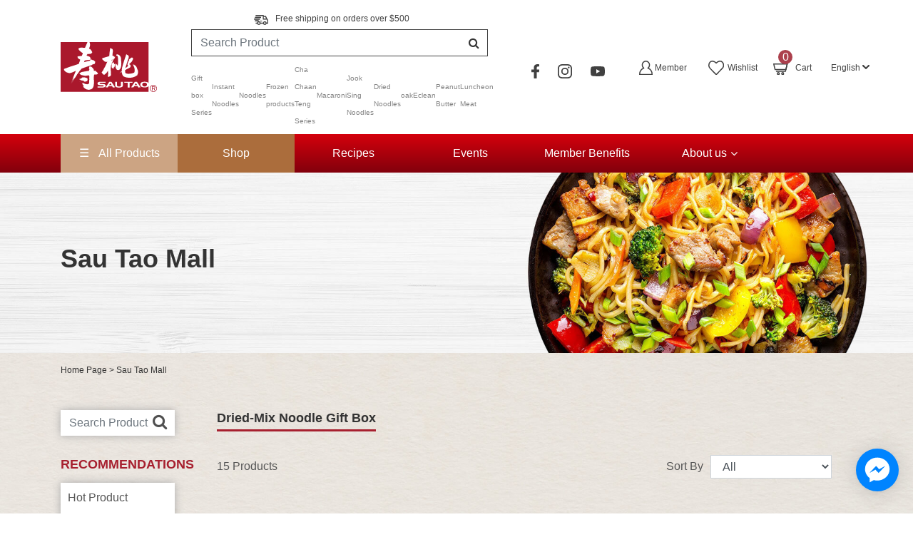

--- FILE ---
content_type: text/html; charset=UTF-8
request_url: https://sautao.com/en/products?category=dried-mix-noodle-gift-box
body_size: 27044
content:
<!DOCTYPE html>
<html lang="en">
<head>
    <!-- Google Tag Manager -->
    <script>(function(w,d,s,l,i){w[l]=w[l]||[];w[l].push({'gtm.start':
    new Date().getTime(),event:'gtm.js'});var f=d.getElementsByTagName(s)[0],
    j=d.createElement(s),dl=l!='dataLayer'?'&l='+l:'';j.async=true;j.src=
    'https://www.googletagmanager.com/gtm.js?id='+i+dl;f.parentNode.insertBefore(j,f);
    })(window,document,'script','dataLayer','GTM-M4CP2RR');</script>
    <!-- End Google Tag Manager -->
    
    <!-- new one -->
    
    <!-- Google Tag Manager -->
<script>(function(w,d,s,l,i){w[l]=w[l]||[];w[l].push({'gtm.start':
new Date().getTime(),event:'gtm.js'});var f=d.getElementsByTagName(s)[0],
j=d.createElement(s),dl=l!='dataLayer'?'&l='+l:'';j.async=true;j.src=
'https://www.googletagmanager.com/gtm.js?id='+i+dl;f.parentNode.insertBefore(j,f);
})(window,document,'script','dataLayer','GTM-NCGXX4K');</script>
<!-- End Google Tag Manager -->

    <meta http-equiv="Content-Type" content="text/html; charset=UTF-8">
    <meta charset="utf-8">
            <title>壽桃-所有產品</title>
    <meta name="description" content="壽桃產品多達數百款，由麵食到調味料，應有盡有。">

    <!-- Open Graph / Facebook -->
    <meta property="og:title" content="壽桃">
    <meta property="og:description" content="「壽桃」於1960年成立，陪伴著香港人60年，本著「用誠意，創新意」的宗旨，不斷提供嶄新的非油炸優質麵食，令「壽桃」成為健康又多元化的麵食。">

    <!-- Twitter -->
    <meta property="twitter:title" content="壽桃">
    <meta property="twitter:description" content="「壽桃」於1960年成立，陪伴著香港人60年，本著「用誠意，創新意」的宗旨，不斷提供嶄新的非油炸優質麵食，令「壽桃」成為健康又多元化的麵食。">
        <!-- dis pro -->
        <meta name="csrf-token" content="RQ9J3rZrUu1U0h9Qgdz4vJnfDrfsXWZlVM1POo1i">
    <meta content="width=device-width, initial-scale=1.0, maximum-scale=1.0, user-scalable=no" name="viewport" />
    <meta content="" name="description" />
    <meta content="" name="author" />

    
                      <link rel="shortcut icon" type="image/x-icon" href="/storage/files/shares/sau-tao-logo.svg">
                 <!-- ================== BEGIN BASE CSS STYLE ================== -->
    <link rel="stylesheet" href="https://cdnjs.cloudflare.com/ajax/libs/OwlCarousel2/2.3.4/assets/owl.carousel.min.css">
    <link rel="stylesheet" href="https://cdnjs.cloudflare.com/ajax/libs/OwlCarousel2/2.3.4/assets/owl.theme.default.css">
    <link rel="stylesheet" href="https://cdnjs.cloudflare.com/ajax/libs/OwlCarousel2/2.3.4/assets/owl.theme.default.min.css">
    <link rel="stylesheet" href="https://cdnjs.cloudflare.com/ajax/libs/OwlCarousel2/2.3.4/assets/owl.theme.green.min.css">
    <!-- Bootstrap CSS -->
    <link href="https://sautao.com/fnassets/css/style.css" rel="stylesheet" >

    <!-- Produt Slider CSS 08-01-2020 -->
    <link href="https://cdnjs.cloudflare.com/ajax/libs/OwlCarousel2/2.3.4/assets/ajax-loader.gif">
    <link href="https://cdnjs.cloudflare.com/ajax/libs/OwlCarousel2/2.3.4/assets/owl.video.play.png">
    <!-- Produt Slider CSS 08-01-2020 -->

   <!--  <link rel="preload" href="https://sautao.com/fnassets/fonts/SourceHanSansHC-Bold.otf" as="font">
    <link rel="preload" href="https://sautao.com/fnassets/fonts/SourceHanSansHC-Regular.otf" as="font"> -->

    <!-- <link rel="stylesheet" href="https://sautao.com/css/styles.css"> -->
    <link href="https://stackpath.bootstrapcdn.com/font-awesome/4.7.0/css/font-awesome.min.css" rel="stylesheet">
    <link rel="stylesheet" href="https://maxcdn.bootstrapcdn.com/bootstrap/4.0.0/css/bootstrap.min.css" integrity="sha384-Gn5384xqQ1aoWXA+058RXPxPg6fy4IWvTNh0E263XmFcJlSAwiGgFAW/dAiS6JXm" crossorigin="anonymous">
    <link rel="stylesheet" href="https://cdnjs.cloudflare.com/ajax/libs/limonte-sweetalert2/10.3.5/sweetalert2.min.css" />
    <script src="https://sautao.com/fnassets/js/index.js"></script>
    <link rel="stylesheet" href="https://unpkg.com/aos@next/dist/aos.css" />
    <!-- ================== END BASE CSS STYLE ================== -->
    <style>
        .cart-list-trigger {
            cursor: pointer;
        }
        .fav-list-trigger {
            cursor: pointer;
        }
        .cart-count1 , .fav-count1 ,.cart-count2 , .fav-count2 {
            position: absolute;
            left: 30%;
            bottom: 60%;
            background: #AC404D;
            /* padding: 5px 10px; */
            border-radius: 100%;
            width: 20px;
            height: 20px;
            color: #fff;
            text-align: center;
        }
    </style>
    <style>
	.heart-icon{
	cursor: pointer;
	width: 50px;
	}
	.card-img-top,.inc_dec_btn {
	cursor: pointer;
	}
	.sknum:focus{
		outline: none;
	}
</style>
</head>
<style>.fb-livechat,.fb-widget{display:none}.ctrlq.fb-button,.ctrlq.fb-close{position:fixed;right:24px;cursor:pointer}.ctrlq.fb-button{z-index:1;background:url([data-uri]) center no-repeat #0084ff;width:60px;height:60px;text-align:center;bottom:24px;border:0;outline:0;border-radius:60px;-webkit-border-radius:60px;-moz-border-radius:60px;-ms-border-radius:60px;-o-border-radius:60px;box-shadow:0 1px 6px rgba(0,0,0,.06),0 2px 32px rgba(0,0,0,.16);-webkit-transition:box-shadow .2s ease;background-size:80%;transition:all .2s ease-in-out}.ctrlq.fb-button:focus,.ctrlq.fb-button:hover{transform:scale(1.1);box-shadow:0 2px 8px rgba(0,0,0,.09),0 4px 40px rgba(0,0,0,.24)}.fb-widget{background:#fff;z-index:2;position:fixed;width:360px;height:435px;overflow:hidden;opacity:0;bottom:0;right:24px;border-radius:6px;-o-border-radius:6px;-webkit-border-radius:6px;box-shadow:0 5px 40px rgba(0,0,0,.16);-webkit-box-shadow:0 5px 40px rgba(0,0,0,.16);-moz-box-shadow:0 5px 40px rgba(0,0,0,.16);-o-box-shadow:0 5px 40px rgba(0,0,0,.16)}.fb-credit{text-align:center;margin-top:8px}.fb-credit a{transition:none;color:#bec2c9;font-family:Helvetica,Arial,sans-serif;font-size:12px;text-decoration:none;border:0;font-weight:400}.ctrlq.fb-overlay{z-index:0;position:fixed;height:100vh;width:100vw;-webkit-transition:opacity .4s,visibility .4s;transition:opacity .4s,visibility .4s;top:0;left:0;background:rgba(0,0,0,.05);display:none}.ctrlq.fb-close{z-index:4;padding:0 6px;background:#365899;font-weight:700;font-size:11px;color:#fff;margin:8px;border-radius:3px}.ctrlq.fb-close::after{content:'x';font-family:sans-serif}</style>
<body>
<!-- Google Tag Manager (noscript) -->
<noscript><iframe src="https://www.googletagmanager.com/ns.html?id=GTM-M4CP2RR"
height="0" width="0" style="display:none;visibility:hidden"></iframe></noscript>
<!-- End Google Tag Manager (noscript) -->


<!-- new one -->
<!-- Google Tag Manager (noscript) -->
<noscript><iframe src="https://www.googletagmanager.com/ns.html?id=GTM-NCGXX4K"
    height="0" width="0" style="display:none;visibility:hidden"></iframe></noscript>
    <!-- End Google Tag Manager (noscript) -->

    <input type="hidden" name="_token" value="RQ9J3rZrUu1U0h9Qgdz4vJnfDrfsXWZlVM1POo1i">
    <header class="header-area header-in-container clearfix">
            <style>
	.hclose_box{
	white-space: pre-wrap;
	}
	.hclose{
	color:#AC404D;
	}
	.ch-actions-button > span img {
	margin-right: 3px;
	padding: 0 0px;
	}
	a span.unclickable  { text-decoration: none; }
     a span.unclickable:hover { cursor: default; }
</style>
<body data-spy="scroll" data-target="#myScrollspy" data-offset="110">
	<section id="home" class="body">
	<header id="header">
		<nav class="navbar navbar-expand-lg navbar-light bg-white first-nav-bar">
			<div class="container h1box">
        <div class="h1b1">
          <a class="navbar-brand" href="https://sautao.com/en#home">
                              <img src="https://sautao.com/storage/files/shares/sau-tao-logo.svg">
                              </a>
        </div>
        <div class="h1b2 custom-search">
          <p class="text-center promotion-text speed small"> Free shipping on orders over $500</p>
            <form class="form-inline my-2 my-lg-0" action="https://sautao.com/en/products" method="get" id="myform">
				<input class="form-control mr-sm-2" type="text" name="product" id="product_header_name" class="form-control input-lg search" placeholder="Search Product" autocomplete="off" value="" />
				<i class="fa fa-search" aria-hidden="true"></i>
				<div id="header-productList"></div>
			</form>
          <div class="d-flex align-items-center custom-search-mini">
                                                <a href="https://sautao.com/en/products?category=gift-box-series"><span class="smaller">Gift box Series </span></a>
                                                <a href="https://sautao.com/en/products?category=instant-noodles"><span class="smaller">Instant Noodles </span></a>
                                                                                                                                                                                                                                                                                                                                                                                                                                                                                                                        <a href="https://sautao.com/en/products?category=noodles"><span class="smaller">Noodles </span></a>
                                                                        <a href="https://sautao.com/en/products?category=frozen-products"><span class="smaller">Frozen products </span></a>
                                                                                                                                                                                                                                                                                                                                                                                                                                                                                                                                                <a href="https://sautao.com/en/products?category=cha-chaan-teng-series"><span class="smaller">Cha Chaan Teng Series </span></a>
                                                                                                                                                                                                <a href="https://sautao.com/en/products?category=macaroni"><span class="smaller">Macaroni </span></a>
                                                                        <a href="https://sautao.com/en/products?category=jook_sing_noodles"><span class="smaller">Jook Sing Noodles </span></a>
                                                <a href="https://sautao.com/en/products?category=dried_noodles"><span class="smaller">Dried Noodles </span></a>
                                                <a href="https://sautao.com/en/products?category=oak"><span class="smaller">oak </span></a>
                                                <a href="https://sautao.com/en/products?category=eclean"><span class="smaller">Eclean </span></a>
                                                <a href="https://sautao.com/en/products?category=peanut_butter"><span class="smaller">Peanut Butter </span></a>
                                                <a href="https://sautao.com/en/products?category=luncheon-meat"><span class="smaller">Luncheon Meat </span></a>
                                  </div>
        </div>
		        <div class="h1b3 d-flex align-items-center ch-socials-button">
		          <a class="d-block px-2" href="https://www.facebook.com/sautaoHK" target="_blank">
          <img src="https://sautao.com/storage/files/shares/facebook.svg" alt="w_fg" class="img-fluid">
          </a>
		          <a class="d-block px-2" href="https://www.instagram.com/sautao.hk/" target="_blank">
          <img src="https://sautao.com/storage/files/shares/instagram.svg" alt="w_fg" class="img-fluid">
          </a>
		          <a class="d-block px-2" href="https://www.youtube.com/channel/UCYF-mry-9Pt0lnd3f-Xfggw" target="_blank">
          <img src="https://sautao.com/storage/files/shares/youtube.svg" alt="w_fg" class="img-fluid">
          </a>
		          <!-- <img src="https://sautao.com/fnassets/img/facebook.svg" alt="w_fg" class="img-fluid">
          <a class="d-block px-2" href="https://www.instagram.com/sautao.hk/">
          <img src="https://sautao.com/fnassets/img/instagram.svg" alt="w_ig" class="img-fluid">
          </a>
          <a class="d-block px-2" href="https://www.youtube.com/channel/UCYF-mry-9Pt0lnd3f-Xfggw">
          <img src="https://sautao.com/fnassets/img/youtube.svg" alt="w_yt" class="img-fluid">
          </a> -->
        </div>
        <div class="h1b4">
          <div class="ch-actions-button">
            <!-- 1 --> 
            <span class="dropdown">
              <div class="navbar-nav">
                <div class="nav-item dropdown login-dropdown">
                    <a href="#" class="nav-link dropdown-toggle" data-toggle="dropdown"><img class="isk" src="https://sautao.com/images/sv/header-user.svg" alt="user"><span class="ch-action-text small">Member</span></a>
                    <div class="dropdown-menu">
                                                <a class="dropdown-item nop" href="https://sautao.com/en/customer/sign-in"><div class="hcart1"><div class="hclose_box"><p class="small">Login</p><span class="h_playbtn ac"></span></div></div></a>
                        <a class="dropdown-item nop" href="https://sautao.com/en/customer/sign-up"><div class="hcart1"><p class="small">Register</p></div></a>
                                            </div>
                </div>
              </div>
			</span>
			
						<!-- <span class="dropdown favorite unclickable" onclick='return false;'>  -->
			<span class="dropdown favorite" onclick='showWishlistPopup();return false;'> 
              <span class="ch-a-box wishlists">
                <a href="https://sautao.com/en/customer/wishlist">
              <!-- <span> -->
                <img class="isk" src="https://sautao.com/images/sv/header-wishlist.svg" alt="heart">
                              </span>
            </a>
			<a href="https://sautao.com/en/customer/wishlist">
            <span class="ch-action-text small">Wishlist</span></a>
            <!-- </span> -->
			</span>  
			
            <span class="dropdown d_cart">
              <span class="ch-a-box carts" id="dropdownMenuButton" data-toggle="dropdown" aria-haspopup="true" aria-expanded="false">
              <span class="h_playbtn sknb">
              <img class="isk" src="https://sautao.com/images/sv/header-cart.svg" alt="carts">
              <span class="cart-count1"></span>
            </span>
            <span class="ch-action-text small">Cart</span>
            <div class="dropdown-menu ch cart_dropdown" aria-labelledby="dropdownMenuButton">
              <div class="cart-item-row-in-menu1">
              </div>
              <div class="dropdown-item  nop hcart3_box">
                <div class="hcart3">
                  <div class="col-3">
                    <p class="small htotalt">Subtotal</p>
                  </div>
                  <div class="col-9">
                    <p class="small htotalp hred cart-totol-in-menu1"></p>
                  </div>
                </div>
              </div>
              <div class="dropdown-item nop">
                <div class="hcart4">
                  <div class="col-6">
                    <p class="small h_btn1 cart-list-trigger">View Cart</p>
                  </div>
                  <div class="col-6">
                    <p class="small h_btn2" onclick="quickCheckout()">Checkout</p>
                    <form action="https://sautao.com/en/quick-checkout" method="POST" id="quickCheckoutForm">
                    <input type="hidden" name="_token" value="RQ9J3rZrUu1U0h9Qgdz4vJnfDrfsXWZlVM1POo1i">                    </form>
                  </div>
                </div>
              </div>
            </div>
            <!-- </span> -->
            <!-- </div> -->
          </div>
        <div>
            
      <span class="nav-item dropdown lang-btn">
        <a style="padding: 0;margin-top:8px;color: #414141;" class="nav-link" data-toggle="dropdown" href="#" role="button"
          aria-haspopup="true" aria-expanded="false"><span class="small"> English <img src="/images/sv/topd.svg" alt="down"></span></a>
        <div class="dropdown-menu" style="min-width: 100%;margin:0">
          <a class="dropdown-item" id="hk-change" href="https://sautao.com/products">繁體</a>
          <a class="dropdown-item" id="ch-change" href="https://sautao.com/cn/products/">简体</a>
          
        </div>
      </span>
      
               </div>
            <!-- <button class="navbar-toggler" type="button" data-toggle="collapse" data-target="#navbarSupportedContent" aria-controls="navbarSupportedContent" aria-expanded="false" aria-label="Toggle navigation">
              <span class="navbar-toggler-icon"></span>
            </button>  --> 
            <button class="navbar-toggler mobile-nav-button" type="button" data-toggle="collapse" data-target="#navbarCollapse" aria-controls="navbarCollapse" aria-expanded="false" aria-label="Toggle navigation">
        <span class="navbar-toggler-icon"></span>
    </button>              
      </div>
		</nav>


<!-- <div class="navbar navbar-expand-md navbar-light bg-light mobile-navigation" role="navigation"> -->
<nav class="navbar navbar-expand-lg navbar-light bg-light mobile-navigation">   
    <div class="collapse navbar-collapse" id="navbarCollapse">
		<div class="custom-search mobile-custom-search">
			<form class="form-inline my-2 my-lg-0" action="https://sautao.com/en/products" method="get" id="Search-myform">
				<input class="form-control mr-sm-2" type="text" name="product" id="product_search_name" class="form-control input-lg search" placeholder="Search Product" autocomplete="off" value="" />
				<i class="fa fa-search" aria-hidden="true"></i>
				<div id="Search-productList"></div>
			</form>
		</div>
        <ul class="navbar-nav mr-auto" >
            <li class="dropdown-item dropdown">
                					<a class="nav-link main_drop first-link " href="https://sautao.com/en/products" class="btn btn-link" type="button" data-toggle="collapse" data-target="#collapseOne" aria-expanded="true" aria-controls="collapseOne">
						All Products
					</a>
				                <ul id="collapseOne" class="collapse" aria-labelledby="headingOne" data-parent="#accordionExample">
                																		<li class="dropdown-item dropdown"  href="#">
							<a href="https://sautao.com/en/products?category=gift-box-series" >
								Gift box Series 
							</a>
							<span data-toggle="collapse" href="#collapse-1" role="button" aria-expanded="false" aria-controls="collapse-1"
							 class="droprightarrow collapsed"></span>
							<ul class="collapse" id="collapse-1"  aria-labelledby="dropdown2-1">
														                            <li class="dropdown-item ">
                                <a href="https://sautao.com/en/products?category=noodles_in_box">Noodles in Box </a>
								<span data-toggle="collapse" href="#collapse1-90" role="button" aria-expanded="false" aria-controls="collapse1-90"
								class=" collapsed"></span>
								<ul class="collapse" id="collapse1-90"  aria-labelledby="dropdown2-1-1">
									                                </ul>
							</li>
														                            <li class="dropdown-item ">
                                <a href="https://sautao.com/en/products?category=dried-mix-noodle-gift-box">Dried-Mix Noodle Gift Box </a>
								<span data-toggle="collapse" href="#collapse1-12" role="button" aria-expanded="false" aria-controls="collapse1-12"
								class=" collapsed"></span>
								<ul class="collapse" id="collapse1-12"  aria-labelledby="dropdown2-1-1">
									                                </ul>
							</li>
														                            <li class="dropdown-item ">
                                <a href="https://sautao.com/en/products?category=soup-noodle-gift-box">Soup Noodle Gift Box </a>
								<span data-toggle="collapse" href="#collapse1-13" role="button" aria-expanded="false" aria-controls="collapse1-13"
								class=" collapsed"></span>
								<ul class="collapse" id="collapse1-13"  aria-labelledby="dropdown2-1-1">
									                                </ul>
							</li>
														                            <li class="dropdown-item ">
                                <a href="https://sautao.com/en/products?category=abalone-gift-box">Abalone Gift Box </a>
								<span data-toggle="collapse" href="#collapse1-31" role="button" aria-expanded="false" aria-controls="collapse1-31"
								class=" collapsed"></span>
								<ul class="collapse" id="collapse1-31"  aria-labelledby="dropdown2-1-1">
									                                </ul>
							</li>
														                            <li class="dropdown-item ">
                                <a href="https://sautao.com/en/products?category=chinese-cookies">Chinese Cookies </a>
								<span data-toggle="collapse" href="#collapse1-32" role="button" aria-expanded="false" aria-controls="collapse1-32"
								class=" collapsed"></span>
								<ul class="collapse" id="collapse1-32"  aria-labelledby="dropdown2-1-1">
									                                </ul>
							</li>
							                        	</ul>
						</li>
																	<li class="dropdown-item dropdown"  href="#">
							<a href="https://sautao.com/en/products?category=noodles" >
								Noodles 
							</a>
							<span data-toggle="collapse" href="#collapse-38" role="button" aria-expanded="false" aria-controls="collapse-38"
							 class="droprightarrow collapsed"></span>
							<ul class="collapse" id="collapse-38"  aria-labelledby="dropdown2-1">
														                            <li class="dropdown-item ">
                                <a href="https://sautao.com/en/products?category=pasta">Pasta </a>
								<span data-toggle="collapse" href="#collapse1-88" role="button" aria-expanded="false" aria-controls="collapse1-88"
								class=" collapsed"></span>
								<ul class="collapse" id="collapse1-88"  aria-labelledby="dropdown2-1-1">
									                                </ul>
							</li>
														                            <li class="dropdown-item ">
                                <a href="https://sautao.com/en/products?category=macaroni">Macaroni </a>
								<span data-toggle="collapse" href="#collapse1-92" role="button" aria-expanded="false" aria-controls="collapse1-92"
								class=" collapsed"></span>
								<ul class="collapse" id="collapse1-92"  aria-labelledby="dropdown2-1-1">
									                                </ul>
							</li>
														                            <li class="dropdown-item ">
                                <a href="https://sautao.com/en/products?category=noodles-cake">Noodles cake </a>
								<span data-toggle="collapse" href="#collapse1-5" role="button" aria-expanded="false" aria-controls="collapse1-5"
								class=" collapsed"></span>
								<ul class="collapse" id="collapse1-5"  aria-labelledby="dropdown2-1-1">
									                                </ul>
							</li>
														                            <li class="dropdown-item dropdown">
                                <a href="https://sautao.com/en/products?category=plain-noodles">Plain Noodles </a>
								<span data-toggle="collapse" href="#collapse1-78" role="button" aria-expanded="false" aria-controls="collapse1-78"
								class="droprightarrow collapsed"></span>
								<ul class="collapse" id="collapse1-78"  aria-labelledby="dropdown2-1-1">
																		                                    <li class="dropdown-item " href="#">
										<a href="https://sautao.com/en/products?category=straight-noodles">Straight Noodles </a>
										<span data-toggle="collapse" href="#collapse2-4" role="button" aria-expanded="false" aria-controls="collapse2-4"
										class="" collapsed></span>
										<ul class="collapse" id="collapse2-4" aria-labelledby="dropdown2-1-2">
																					</ul>
									</li>
																		                                    <li class="dropdown-item " href="#">
										<a href="https://sautao.com/en/products?category=flour-vermicelli-mee-suah">Flour Vermicelli (Mee Suah) </a>
										<span data-toggle="collapse" href="#collapse2-6" role="button" aria-expanded="false" aria-controls="collapse2-6"
										class="" collapsed></span>
										<ul class="collapse" id="collapse2-6" aria-labelledby="dropdown2-1-2">
																					</ul>
									</li>
									                                </ul>
							</li>
														                            <li class="dropdown-item dropdown">
                                <a href="https://sautao.com/en/products?category=semi-fresh-noodles">Semi-Fresh Noodles </a>
								<span data-toggle="collapse" href="#collapse1-8" role="button" aria-expanded="false" aria-controls="collapse1-8"
								class="droprightarrow collapsed"></span>
								<ul class="collapse" id="collapse1-8"  aria-labelledby="dropdown2-1-1">
																		                                    <li class="dropdown-item " href="#">
										<a href="https://sautao.com/en/products?category=rice-vermicelli">Rice Vermicelli </a>
										<span data-toggle="collapse" href="#collapse2-26" role="button" aria-expanded="false" aria-controls="collapse2-26"
										class="" collapsed></span>
										<ul class="collapse" id="collapse2-26" aria-labelledby="dropdown2-1-2">
																					</ul>
									</li>
																		                                    <li class="dropdown-item " href="#">
										<a href="https://sautao.com/en/products?category=udon">Udon </a>
										<span data-toggle="collapse" href="#collapse2-27" role="button" aria-expanded="false" aria-controls="collapse2-27"
										class="" collapsed></span>
										<ul class="collapse" id="collapse2-27" aria-labelledby="dropdown2-1-2">
																					</ul>
									</li>
																		                                    <li class="dropdown-item " href="#">
										<a href="https://sautao.com/en/products?category=fresh-pasta">Fresh Pasta </a>
										<span data-toggle="collapse" href="#collapse2-36" role="button" aria-expanded="false" aria-controls="collapse2-36"
										class="" collapsed></span>
										<ul class="collapse" id="collapse2-36" aria-labelledby="dropdown2-1-2">
																					</ul>
									</li>
																		                                    <li class="dropdown-item " href="#">
										<a href="https://sautao.com/en/products?category=trolley-noodle">Trolley Noodle </a>
										<span data-toggle="collapse" href="#collapse2-81" role="button" aria-expanded="false" aria-controls="collapse2-81"
										class="" collapsed></span>
										<ul class="collapse" id="collapse2-81" aria-labelledby="dropdown2-1-2">
																					</ul>
									</li>
																		                                    <li class="dropdown-item " href="#">
										<a href="https://sautao.com/en/products?category=others-noodles">Other Noodles </a>
										<span data-toggle="collapse" href="#collapse2-55" role="button" aria-expanded="false" aria-controls="collapse2-55"
										class="" collapsed></span>
										<ul class="collapse" id="collapse2-55" aria-labelledby="dropdown2-1-2">
																					</ul>
									</li>
									                                </ul>
							</li>
														                            <li class="dropdown-item dropdown">
                                <a href="https://sautao.com/en/products?category=hand-shaped-noodles">Hand-Shaped Noodles </a>
								<span data-toggle="collapse" href="#collapse1-43" role="button" aria-expanded="false" aria-controls="collapse1-43"
								class="droprightarrow collapsed"></span>
								<ul class="collapse" id="collapse1-43"  aria-labelledby="dropdown2-1-1">
																		                                    <li class="dropdown-item " href="#">
										<a href="https://sautao.com/en/products?category=dried_noodles">Dried Noodles </a>
										<span data-toggle="collapse" href="#collapse2-95" role="button" aria-expanded="false" aria-controls="collapse2-95"
										class="" collapsed></span>
										<ul class="collapse" id="collapse2-95" aria-labelledby="dropdown2-1-2">
																					</ul>
									</li>
																		                                    <li class="dropdown-item " href="#">
										<a href="https://sautao.com/en/products?category=sliced-noodles">Sliced Noodles </a>
										<span data-toggle="collapse" href="#collapse2-50" role="button" aria-expanded="false" aria-controls="collapse2-50"
										class="" collapsed></span>
										<ul class="collapse" id="collapse2-50" aria-labelledby="dropdown2-1-2">
																					</ul>
									</li>
									                                </ul>
							</li>
														                            <li class="dropdown-item dropdown">
                                <a href="https://sautao.com/en/products?category=instant-noodles">Instant Noodles </a>
								<span data-toggle="collapse" href="#collapse1-2" role="button" aria-expanded="false" aria-controls="collapse1-2"
								class="droprightarrow collapsed"></span>
								<ul class="collapse" id="collapse1-2"  aria-labelledby="dropdown2-1-1">
																		                                    <li class="dropdown-item " href="#">
										<a href="https://sautao.com/en/products?category=jook_sing_noodles">Jook Sing Noodles </a>
										<span data-toggle="collapse" href="#collapse2-94" role="button" aria-expanded="false" aria-controls="collapse2-94"
										class="" collapsed></span>
										<ul class="collapse" id="collapse2-94" aria-labelledby="dropdown2-1-2">
																					</ul>
									</li>
																		                                    <li class="dropdown-item " href="#">
										<a href="https://sautao.com/en/products?category=noodle-king">Noodle King </a>
										<span data-toggle="collapse" href="#collapse2-35" role="button" aria-expanded="false" aria-controls="collapse2-35"
										class="" collapsed></span>
										<ul class="collapse" id="collapse2-35" aria-labelledby="dropdown2-1-2">
																					</ul>
									</li>
																		                                    <li class="dropdown-item " href="#">
										<a href="https://sautao.com/en/products?category=qq-vermicelli">QQ Vermicelli </a>
										<span data-toggle="collapse" href="#collapse2-16" role="button" aria-expanded="false" aria-controls="collapse2-16"
										class="" collapsed></span>
										<ul class="collapse" id="collapse2-16" aria-labelledby="dropdown2-1-2">
																					</ul>
									</li>
																		                                    <li class="dropdown-item " href="#">
										<a href="https://sautao.com/en/products?category=rice-flat-noodles">Ho Fan (Rice Flat Noodles) </a>
										<span data-toggle="collapse" href="#collapse2-14" role="button" aria-expanded="false" aria-controls="collapse2-14"
										class="" collapsed></span>
										<ul class="collapse" id="collapse2-14" aria-labelledby="dropdown2-1-2">
																					</ul>
									</li>
																		                                    <li class="dropdown-item " href="#">
										<a href="https://sautao.com/en/products?category=non-fried-instant-noodles">Non-Fried Instant Noodles </a>
										<span data-toggle="collapse" href="#collapse2-17" role="button" aria-expanded="false" aria-controls="collapse2-17"
										class="" collapsed></span>
										<ul class="collapse" id="collapse2-17" aria-labelledby="dropdown2-1-2">
																					</ul>
									</li>
																		                                    <li class="dropdown-item " href="#">
										<a href="https://sautao.com/en/products?category=e-fu-noodles-series">E-Fu Noodles </a>
										<span data-toggle="collapse" href="#collapse2-33" role="button" aria-expanded="false" aria-controls="collapse2-33"
										class="" collapsed></span>
										<ul class="collapse" id="collapse2-33" aria-labelledby="dropdown2-1-2">
																					</ul>
									</li>
									                                </ul>
							</li>
														                            <li class="dropdown-item ">
                                <a href="https://sautao.com/en/products?category=frozen-noodles">Frozen Noodles </a>
								<span data-toggle="collapse" href="#collapse1-79" role="button" aria-expanded="false" aria-controls="collapse1-79"
								class=" collapsed"></span>
								<ul class="collapse" id="collapse1-79"  aria-labelledby="dropdown2-1-1">
									                                </ul>
							</li>
							                        	</ul>
						</li>
																	<li class="dropdown-item "  href="#">
							<a href="https://sautao.com/en/products?category=instant-abalone" >
								Abalone Products 
							</a>
							<span data-toggle="collapse" href="#collapse-39" role="button" aria-expanded="false" aria-controls="collapse-39"
							 class=" collapsed"></span>
							<ul class="collapse" id="collapse-39"  aria-labelledby="dropdown2-1">
							                        	</ul>
						</li>
																	<li class="dropdown-item dropdown"  href="#">
							<a href="https://sautao.com/en/products?category=cha-chaan-teng-series" >
								Cha Chaan Teng Series 
							</a>
							<span data-toggle="collapse" href="#collapse-85" role="button" aria-expanded="false" aria-controls="collapse-85"
							 class="droprightarrow collapsed"></span>
							<ul class="collapse" id="collapse-85"  aria-labelledby="dropdown2-1">
														                            <li class="dropdown-item ">
                                <a href="https://sautao.com/en/products?category=beef_brisket_series">Beef Brisket Series </a>
								<span data-toggle="collapse" href="#collapse1-86" role="button" aria-expanded="false" aria-controls="collapse1-86"
								class=" collapsed"></span>
								<ul class="collapse" id="collapse1-86"  aria-labelledby="dropdown2-1-1">
									                                </ul>
							</li>
														                            <li class="dropdown-item ">
                                <a href="https://sautao.com/en/products?category=cha-chaan-teng">Cha Chaan Teng </a>
								<span data-toggle="collapse" href="#collapse1-87" role="button" aria-expanded="false" aria-controls="collapse1-87"
								class=" collapsed"></span>
								<ul class="collapse" id="collapse1-87"  aria-labelledby="dropdown2-1-1">
									                                </ul>
							</li>
							                        	</ul>
						</li>
																	<li class="dropdown-item dropdown"  href="#">
							<a href="https://sautao.com/en/products?category=seasoning-sauces" >
								Seasonings &amp; Sauce 
							</a>
							<span data-toggle="collapse" href="#collapse-9" role="button" aria-expanded="false" aria-controls="collapse-9"
							 class="droprightarrow collapsed"></span>
							<ul class="collapse" id="collapse-9"  aria-labelledby="dropdown2-1">
														                            <li class="dropdown-item ">
                                <a href="https://sautao.com/en/products?category=sauce">Sauce </a>
								<span data-toggle="collapse" href="#collapse1-45" role="button" aria-expanded="false" aria-controls="collapse1-45"
								class=" collapsed"></span>
								<ul class="collapse" id="collapse1-45"  aria-labelledby="dropdown2-1-1">
									                                </ul>
							</li>
														                            <li class="dropdown-item ">
                                <a href="https://sautao.com/en/products?category=soy-sauce">Soy Sauce </a>
								<span data-toggle="collapse" href="#collapse1-44" role="button" aria-expanded="false" aria-controls="collapse1-44"
								class=" collapsed"></span>
								<ul class="collapse" id="collapse1-44"  aria-labelledby="dropdown2-1-1">
									                                </ul>
							</li>
														                            <li class="dropdown-item ">
                                <a href="https://sautao.com/en/products?category=oil">Oil </a>
								<span data-toggle="collapse" href="#collapse1-46" role="button" aria-expanded="false" aria-controls="collapse1-46"
								class=" collapsed"></span>
								<ul class="collapse" id="collapse1-46"  aria-labelledby="dropdown2-1-1">
									                                </ul>
							</li>
														                            <li class="dropdown-item ">
                                <a href="https://sautao.com/en/products?category=seasonings">Seasonings </a>
								<span data-toggle="collapse" href="#collapse1-77" role="button" aria-expanded="false" aria-controls="collapse1-77"
								class=" collapsed"></span>
								<ul class="collapse" id="collapse1-77"  aria-labelledby="dropdown2-1-1">
									                                </ul>
							</li>
							                        	</ul>
						</li>
																	<li class="dropdown-item dropdown"  href="#">
							<a href="https://sautao.com/en/products?category=casual-snacks" >
								Casual snacks 
							</a>
							<span data-toggle="collapse" href="#collapse-41" role="button" aria-expanded="false" aria-controls="collapse-41"
							 class="droprightarrow collapsed"></span>
							<ul class="collapse" id="collapse-41"  aria-labelledby="dropdown2-1">
														                            <li class="dropdown-item ">
                                <a href="https://sautao.com/en/products?category=snacks">Snacks </a>
								<span data-toggle="collapse" href="#collapse1-47" role="button" aria-expanded="false" aria-controls="collapse1-47"
								class=" collapsed"></span>
								<ul class="collapse" id="collapse1-47"  aria-labelledby="dropdown2-1-1">
									                                </ul>
							</li>
							                        	</ul>
						</li>
																	<li class="dropdown-item dropdown"  href="#">
							<a href="https://sautao.com/en/products?category=frozen-products" >
								Frozen products 
							</a>
							<span data-toggle="collapse" href="#collapse-40" role="button" aria-expanded="false" aria-controls="collapse-40"
							 class="droprightarrow collapsed"></span>
							<ul class="collapse" id="collapse-40"  aria-labelledby="dropdown2-1">
														                            <li class="dropdown-item ">
                                <a href="https://sautao.com/en/products?category=wonton_serie">Wonton </a>
								<span data-toggle="collapse" href="#collapse1-89" role="button" aria-expanded="false" aria-controls="collapse1-89"
								class=" collapsed"></span>
								<ul class="collapse" id="collapse1-89"  aria-labelledby="dropdown2-1-1">
									                                </ul>
							</li>
														                            <li class="dropdown-item ">
                                <a href="https://sautao.com/en/products?category=加熱即食系列">加熱即食系列 </a>
								<span data-toggle="collapse" href="#collapse1-84" role="button" aria-expanded="false" aria-controls="collapse1-84"
								class=" collapsed"></span>
								<ul class="collapse" id="collapse1-84"  aria-labelledby="dropdown2-1-1">
									                                </ul>
							</li>
														                            <li class="dropdown-item dropdown">
                                <a href="https://sautao.com/en/products?category=meat">Meat </a>
								<span data-toggle="collapse" href="#collapse1-69" role="button" aria-expanded="false" aria-controls="collapse1-69"
								class="droprightarrow collapsed"></span>
								<ul class="collapse" id="collapse1-69"  aria-labelledby="dropdown2-1-1">
																		                                    <li class="dropdown-item " href="#">
										<a href="https://sautao.com/en/products?category=beef">Beef </a>
										<span data-toggle="collapse" href="#collapse2-70" role="button" aria-expanded="false" aria-controls="collapse2-70"
										class="" collapsed></span>
										<ul class="collapse" id="collapse2-70" aria-labelledby="dropdown2-1-2">
																					</ul>
									</li>
																		                                    <li class="dropdown-item " href="#">
										<a href="https://sautao.com/en/products?category=pork">Pork </a>
										<span data-toggle="collapse" href="#collapse2-71" role="button" aria-expanded="false" aria-controls="collapse2-71"
										class="" collapsed></span>
										<ul class="collapse" id="collapse2-71" aria-labelledby="dropdown2-1-2">
																					</ul>
									</li>
																		                                    <li class="dropdown-item " href="#">
										<a href="https://sautao.com/en/products?category=chicken">Chicken </a>
										<span data-toggle="collapse" href="#collapse2-72" role="button" aria-expanded="false" aria-controls="collapse2-72"
										class="" collapsed></span>
										<ul class="collapse" id="collapse2-72" aria-labelledby="dropdown2-1-2">
																					</ul>
									</li>
									                                </ul>
							</li>
														                            <li class="dropdown-item ">
                                <a href="https://sautao.com/en/products?category=seafood">Seafood </a>
								<span data-toggle="collapse" href="#collapse1-73" role="button" aria-expanded="false" aria-controls="collapse1-73"
								class=" collapsed"></span>
								<ul class="collapse" id="collapse1-73"  aria-labelledby="dropdown2-1-1">
									                                </ul>
							</li>
							                        	</ul>
						</li>
																	<li class="dropdown-item dropdown"  href="#">
							<a href="https://sautao.com/en/products?category=imported-food" >
								Imported Food 
							</a>
							<span data-toggle="collapse" href="#collapse-30" role="button" aria-expanded="false" aria-controls="collapse-30"
							 class="droprightarrow collapsed"></span>
							<ul class="collapse" id="collapse-30"  aria-labelledby="dropdown2-1">
														                            <li class="dropdown-item ">
                                <a href="https://sautao.com/en/products?category=food">Food </a>
								<span data-toggle="collapse" href="#collapse1-74" role="button" aria-expanded="false" aria-controls="collapse1-74"
								class=" collapsed"></span>
								<ul class="collapse" id="collapse1-74"  aria-labelledby="dropdown2-1-1">
									                                </ul>
							</li>
														                            <li class="dropdown-item ">
                                <a href="https://sautao.com/en/products?category=drinks">Drinks </a>
								<span data-toggle="collapse" href="#collapse1-75" role="button" aria-expanded="false" aria-controls="collapse1-75"
								class=" collapsed"></span>
								<ul class="collapse" id="collapse1-75"  aria-labelledby="dropdown2-1-1">
									                                </ul>
							</li>
							                        	</ul>
						</li>
																	<li class="dropdown-item dropdown"  href="#">
							<a href="https://sautao.com/en/products?category=other-products" >
								Other Products 
							</a>
							<span data-toggle="collapse" href="#collapse-10" role="button" aria-expanded="false" aria-controls="collapse-10"
							 class="droprightarrow collapsed"></span>
							<ul class="collapse" id="collapse-10"  aria-labelledby="dropdown2-1">
														                            <li class="dropdown-item ">
                                <a href="https://sautao.com/en/products?category=selected_hot_pot">Selected Hot Pot </a>
								<span data-toggle="collapse" href="#collapse1-91" role="button" aria-expanded="false" aria-controls="collapse1-91"
								class=" collapsed"></span>
								<ul class="collapse" id="collapse1-91"  aria-labelledby="dropdown2-1-1">
									                                </ul>
							</li>
														                            <li class="dropdown-item ">
                                <a href="https://sautao.com/en/products?category=congee">Congee </a>
								<span data-toggle="collapse" href="#collapse1-93" role="button" aria-expanded="false" aria-controls="collapse1-93"
								class=" collapsed"></span>
								<ul class="collapse" id="collapse1-93"  aria-labelledby="dropdown2-1-1">
									                                </ul>
							</li>
														                            <li class="dropdown-item ">
                                <a href="https://sautao.com/en/products?category=oak">oak </a>
								<span data-toggle="collapse" href="#collapse1-96" role="button" aria-expanded="false" aria-controls="collapse1-96"
								class=" collapsed"></span>
								<ul class="collapse" id="collapse1-96"  aria-labelledby="dropdown2-1-1">
									                                </ul>
							</li>
														                            <li class="dropdown-item ">
                                <a href="https://sautao.com/en/products?category=eclean">Eclean </a>
								<span data-toggle="collapse" href="#collapse1-97" role="button" aria-expanded="false" aria-controls="collapse1-97"
								class=" collapsed"></span>
								<ul class="collapse" id="collapse1-97"  aria-labelledby="dropdown2-1-1">
									                                </ul>
							</li>
														                            <li class="dropdown-item ">
                                <a href="https://sautao.com/en/products?category=peanut_butter">Peanut Butter </a>
								<span data-toggle="collapse" href="#collapse1-98" role="button" aria-expanded="false" aria-controls="collapse1-98"
								class=" collapsed"></span>
								<ul class="collapse" id="collapse1-98"  aria-labelledby="dropdown2-1-1">
									                                </ul>
							</li>
														                            <li class="dropdown-item ">
                                <a href="https://sautao.com/en/products?category=luncheon-meat">Luncheon Meat </a>
								<span data-toggle="collapse" href="#collapse1-99" role="button" aria-expanded="false" aria-controls="collapse1-99"
								class=" collapsed"></span>
								<ul class="collapse" id="collapse1-99"  aria-labelledby="dropdown2-1-1">
									                                </ul>
							</li>
							                        	</ul>
						</li>
					                </ul>
            </li>

            							      	<li class="nav-item dropdown">									
      		<a class="nav-link active-link" href="https://sautao.com/en/products">
						Shop
					</a>
				</li>
											      	<li class="nav-item dropdown">									
      		<a class="nav-link " href="https://sautao.com/en/recipes">
						Recipes
					</a>
				</li>
											      	<li class="nav-item dropdown">									
      		<a class="nav-link " href="https://sautao.com/en/Sau-Tao-Events">
						Events
					</a>
				</li>
											      	<li class="nav-item dropdown">									
      		<a class="nav-link " href="https://sautao.com/en/member-benefit">
						Member Benefits
					</a>
				</li>
																<li class="nav-item dropdown">								
						<a class="nav-link" href="https://sautao.com/en/about-us">
		          About us
		        </a>
            <i class="fa fa-angle-down" aria-hidden="true" data-toggle="collapse" href="#collapse-abu" role="button" aria-expanded="false" aria-controls="collapse-abu"></i>
		        <div class="collapse" aria-labelledby="navbarDropdown" id="collapse-abu">
  						<!-- <a class="dropdown-item" href="#">Contact Us</a> -->
  						  							<a class="nav-link " href="https://sautao.com/en/contact-us">Contact Us</a>
  						  					</div>
      	</li>
      				 
        </ul>

                <div class="h1b3 d-flex align-items-center ch-socials-button">
		          <a class="d-block px-2" href="https://www.facebook.com/sautaoHK ? #" target="_blank">
          <img src="https://sautao.com/storage/files/shares/facebook.svg" alt="w_fg" class="img-fluid">
          </a>
		          <a class="d-block px-2" href="https://www.instagram.com/sautao.hk/ ? #" target="_blank">
          <img src="https://sautao.com/storage/files/shares/instagram.svg" alt="w_fg" class="img-fluid">
          </a>
		          <a class="d-block px-2" href="https://www.youtube.com/channel/UCYF-mry-9Pt0lnd3f-Xfggw ? #" target="_blank">
          <img src="https://sautao.com/storage/files/shares/youtube.svg" alt="w_fg" class="img-fluid">
          </a>
				
        <!-- <div class="h1b3 d-flex align-items-center ch-socials-button">
			<a class="d-block px-2" href="https://www.facebook.com/sautaoHK/">
				<img src="https://sautao.com/fnassets/img/facebook.svg" alt="w_fg" class="img-fluid">
			</a>
			<a class="d-block px-2" href="https://www.instagram.com/sautao.hk/">
				<img src="https://sautao.com/fnassets/img/instagram.svg" alt="w_ig" class="img-fluid">
			</a>
			<a class="d-block px-2" href="https://www.youtube.com/channel/UCYF-mry-9Pt0lnd3f-Xfggw">
				<img src="https://sautao.com/fnassets/img/youtube.svg" alt="w_yt" class="img-fluid">
			</a>
		</div> -->
		
    </div>
</nav>

		<nav class="navbar navbar-expand-lg navbar-dark bg-white secondary-nav-bar">
			<div class="container">
				<div class="collapse navbar-collapse" id="navbarSupportedContent">
					<ul class="navbar-nav mr-auto">
						<li class="nav-item dropdown super">
							<!-- super -->
														<a class="nav-link main_drop first-link " href="https://sautao.com/en/products" >
							All Products
							</a>
														<div class="dropdown-menu" aria-labelledby="navbarDropdown">
																																	<div class="dropdown-submenu-container dropdown">
									<a href="https://sautao.com/en/products?category=gift-box-series"  class="dropdown-submenu-item dropdown-item"
										>
										 Gift box Series 
									</a>
									<span class="droprightarrow"></span>
																		<div class="dropdown-menu dropdown-submenu" aria-labelledby="navbarDropdown">
																														
																						<a class="dropdown-item" href="https://sautao.com/en/products?category=noodles_in_box"> Noodles in Box </a>
																				  																				
																						<a class="dropdown-item" href="https://sautao.com/en/products?category=dried-mix-noodle-gift-box"> Dried-Mix Noodle Gift Box </a>
																				  																				
																						<a class="dropdown-item" href="https://sautao.com/en/products?category=soup-noodle-gift-box"> Soup Noodle Gift Box </a>
																				  																				
																						<a class="dropdown-item" href="https://sautao.com/en/products?category=abalone-gift-box"> Abalone Gift Box </a>
																				  																				
																						<a class="dropdown-item" href="https://sautao.com/en/products?category=chinese-cookies"> Chinese Cookies </a>
																				  									</div>  
									
								</div>
																									<div class="dropdown-submenu-container dropdown">
									<a href="https://sautao.com/en/products?category=noodles"  class="dropdown-submenu-item dropdown-item"
										>
										 Noodles 
									</a>
									<span class="droprightarrow"></span>
																		<div class="dropdown-menu dropdown-submenu" aria-labelledby="navbarDropdown">
																														
																						<a class="dropdown-item" href="https://sautao.com/en/products?category=pasta"> Pasta </a>
																				  																				
																						<a class="dropdown-item" href="https://sautao.com/en/products?category=macaroni"> Macaroni </a>
																				  																				
																						<a class="dropdown-item" href="https://sautao.com/en/products?category=noodles-cake"> Noodles cake </a>
																				  																				
																						<div class="dropdown-submenu-container dropdown">
												<a class="droprightarrow  dropdown-submenu-item dropdown-item"  href="https://sautao.com/en/products?category=plain-noodles"  >
												Plain Noodles
												</a>
												<!-- <span class="droprightarrow"></span> -->
													<div class="dropdown-menu dropdown-submenu" aria-labelledby="navbarDropdown">
																																										   															 <a class="dropdown-item" href="https://sautao.com/en/products?category=straight-noodles">
																Straight Noodles 
															</a>
														   																																										   															 <a class="dropdown-item" href="https://sautao.com/en/products?category=flour-vermicelli-mee-suah">
																Flour Vermicelli (Mee Suah) 
															</a>
														   														          
													</div>  
												</div>
																				  																				
																						<div class="dropdown-submenu-container dropdown">
												<a class="droprightarrow  dropdown-submenu-item dropdown-item"  href="https://sautao.com/en/products?category=semi-fresh-noodles"  >
												Semi-Fresh Noodles
												</a>
												<!-- <span class="droprightarrow"></span> -->
													<div class="dropdown-menu dropdown-submenu" aria-labelledby="navbarDropdown">
																																										   															 <a class="dropdown-item" href="https://sautao.com/en/products?category=rice-vermicelli">
																Rice Vermicelli 
															</a>
														   																																										   															 <a class="dropdown-item" href="https://sautao.com/en/products?category=udon">
																Udon 
															</a>
														   																																										   															 <a class="dropdown-item" href="https://sautao.com/en/products?category=fresh-pasta">
																Fresh Pasta 
															</a>
														   																																										   															 <a class="dropdown-item" href="https://sautao.com/en/products?category=trolley-noodle">
																Trolley Noodle 
															</a>
														   																																										   															 <a class="dropdown-item" href="https://sautao.com/en/products?category=others-noodles">
																Other Noodles 
															</a>
														   														          
													</div>  
												</div>
																				  																				
																						<div class="dropdown-submenu-container dropdown">
												<a class="droprightarrow  dropdown-submenu-item dropdown-item"  href="https://sautao.com/en/products?category=hand-shaped-noodles"  >
												Hand-Shaped Noodles
												</a>
												<!-- <span class="droprightarrow"></span> -->
													<div class="dropdown-menu dropdown-submenu" aria-labelledby="navbarDropdown">
																																										   															 <a class="dropdown-item" href="https://sautao.com/en/products?category=dried_noodles">
																Dried Noodles 
															</a>
														   																																										   															 <a class="dropdown-item" href="https://sautao.com/en/products?category=sliced-noodles">
																Sliced Noodles 
															</a>
														   														          
													</div>  
												</div>
																				  																				
																						<div class="dropdown-submenu-container dropdown">
												<a class="droprightarrow  dropdown-submenu-item dropdown-item"  href="https://sautao.com/en/products?category=instant-noodles"  >
												Instant Noodles
												</a>
												<!-- <span class="droprightarrow"></span> -->
													<div class="dropdown-menu dropdown-submenu" aria-labelledby="navbarDropdown">
																																										   															 <a class="dropdown-item" href="https://sautao.com/en/products?category=jook_sing_noodles">
																Jook Sing Noodles 
															</a>
														   																																										   															 <a class="dropdown-item" href="https://sautao.com/en/products?category=noodle-king">
																Noodle King 
															</a>
														   																																										   															 <a class="dropdown-item" href="https://sautao.com/en/products?category=qq-vermicelli">
																QQ Vermicelli 
															</a>
														   																																										   															 <a class="dropdown-item" href="https://sautao.com/en/products?category=rice-flat-noodles">
																Ho Fan (Rice Flat Noodles) 
															</a>
														   																																										   															 <a class="dropdown-item" href="https://sautao.com/en/products?category=non-fried-instant-noodles">
																Non-Fried Instant Noodles 
															</a>
														   																																										   															 <a class="dropdown-item" href="https://sautao.com/en/products?category=e-fu-noodles-series">
																E-Fu Noodles 
															</a>
														   														          
													</div>  
												</div>
																				  																				
																						<a class="dropdown-item" href="https://sautao.com/en/products?category=frozen-noodles"> Frozen Noodles </a>
																				  									</div>  
									
								</div>
																									<div class="dropdown-submenu-container dropdown">
									<a href="https://sautao.com/en/products?category=instant-abalone"  class="dropdown-submenu-item dropdown-item"
										>
										 Abalone Products 
									</a>
									<span class=""></span>
									
								</div>
																									<div class="dropdown-submenu-container dropdown">
									<a href="https://sautao.com/en/products?category=cha-chaan-teng-series"  class="dropdown-submenu-item dropdown-item"
										>
										 Cha Chaan Teng Series 
									</a>
									<span class="droprightarrow"></span>
																		<div class="dropdown-menu dropdown-submenu" aria-labelledby="navbarDropdown">
																														
																						<a class="dropdown-item" href="https://sautao.com/en/products?category=beef_brisket_series"> Beef Brisket Series </a>
																				  																				
																						<a class="dropdown-item" href="https://sautao.com/en/products?category=cha-chaan-teng"> Cha Chaan Teng </a>
																				  									</div>  
									
								</div>
																									<div class="dropdown-submenu-container dropdown">
									<a href="https://sautao.com/en/products?category=seasoning-sauces"  class="dropdown-submenu-item dropdown-item"
										>
										 Seasonings &amp; Sauce 
									</a>
									<span class="droprightarrow"></span>
																		<div class="dropdown-menu dropdown-submenu" aria-labelledby="navbarDropdown">
																														
																						<a class="dropdown-item" href="https://sautao.com/en/products?category=sauce"> Sauce </a>
																				  																				
																						<a class="dropdown-item" href="https://sautao.com/en/products?category=soy-sauce"> Soy Sauce </a>
																				  																				
																						<a class="dropdown-item" href="https://sautao.com/en/products?category=oil"> Oil </a>
																				  																				
																						<a class="dropdown-item" href="https://sautao.com/en/products?category=seasonings"> Seasonings </a>
																				  									</div>  
									
								</div>
																									<div class="dropdown-submenu-container dropdown">
									<a href="https://sautao.com/en/products?category=casual-snacks"  class="dropdown-submenu-item dropdown-item"
										>
										 Casual snacks 
									</a>
									<span class="droprightarrow"></span>
																		<div class="dropdown-menu dropdown-submenu" aria-labelledby="navbarDropdown">
																														
																						<a class="dropdown-item" href="https://sautao.com/en/products?category=snacks"> Snacks </a>
																				  									</div>  
									
								</div>
																									<div class="dropdown-submenu-container dropdown">
									<a href="https://sautao.com/en/products?category=frozen-products"  class="dropdown-submenu-item dropdown-item"
										>
										 Frozen products 
									</a>
									<span class="droprightarrow"></span>
																		<div class="dropdown-menu dropdown-submenu" aria-labelledby="navbarDropdown">
																														
																						<a class="dropdown-item" href="https://sautao.com/en/products?category=wonton_serie"> Wonton </a>
																				  																				
																						<a class="dropdown-item" href="https://sautao.com/en/products?category=加熱即食系列"> 加熱即食系列 </a>
																				  																				
																						<div class="dropdown-submenu-container dropdown">
												<a class="droprightarrow  dropdown-submenu-item dropdown-item"  href="https://sautao.com/en/products?category=meat"  >
												Meat
												</a>
												<!-- <span class="droprightarrow"></span> -->
													<div class="dropdown-menu dropdown-submenu" aria-labelledby="navbarDropdown">
																																										   															 <a class="dropdown-item" href="https://sautao.com/en/products?category=beef">
																Beef 
															</a>
														   																																										   															 <a class="dropdown-item" href="https://sautao.com/en/products?category=pork">
																Pork 
															</a>
														   																																										   															 <a class="dropdown-item" href="https://sautao.com/en/products?category=chicken">
																Chicken 
															</a>
														   														          
													</div>  
												</div>
																				  																				
																						<a class="dropdown-item" href="https://sautao.com/en/products?category=seafood"> Seafood </a>
																				  									</div>  
									
								</div>
																									<div class="dropdown-submenu-container dropdown">
									<a href="https://sautao.com/en/products?category=imported-food"  class="dropdown-submenu-item dropdown-item"
										>
										 Imported Food 
									</a>
									<span class="droprightarrow"></span>
																		<div class="dropdown-menu dropdown-submenu" aria-labelledby="navbarDropdown">
																														
																						<a class="dropdown-item" href="https://sautao.com/en/products?category=food"> Food </a>
																				  																				
																						<a class="dropdown-item" href="https://sautao.com/en/products?category=drinks"> Drinks </a>
																				  									</div>  
									
								</div>
																									<div class="dropdown-submenu-container dropdown">
									<a href="https://sautao.com/en/products?category=other-products"  class="dropdown-submenu-item dropdown-item"
										>
										 Other Products 
									</a>
									<span class="droprightarrow"></span>
																		<div class="dropdown-menu dropdown-submenu" aria-labelledby="navbarDropdown">
																														
																						<a class="dropdown-item" href="https://sautao.com/en/products?category=selected_hot_pot"> Selected Hot Pot </a>
																				  																				
																						<a class="dropdown-item" href="https://sautao.com/en/products?category=congee"> Congee </a>
																				  																				
																						<a class="dropdown-item" href="https://sautao.com/en/products?category=oak"> oak </a>
																				  																				
																						<a class="dropdown-item" href="https://sautao.com/en/products?category=eclean"> Eclean </a>
																				  																				
																						<a class="dropdown-item" href="https://sautao.com/en/products?category=peanut_butter"> Peanut Butter </a>
																				  																				
																						<a class="dropdown-item" href="https://sautao.com/en/products?category=luncheon-meat"> Luncheon Meat </a>
																				  									</div>  
									
								</div>
															</div>
						</li>
																				          					<li class="nav-item dropdown">									
	          						<a class="nav-link active-link" href="https://sautao.com/en/products">
										Shop
									</a>
								</li>
																					          					<li class="nav-item dropdown">									
	          						<a class="nav-link " href="https://sautao.com/en/recipes">
										Recipes
									</a>
								</li>
																					          					<li class="nav-item dropdown">									
	          						<a class="nav-link " href="https://sautao.com/en/Sau-Tao-Events">
										Events
									</a>
								</li>
																					          					<li class="nav-item dropdown">									
	          						<a class="nav-link " href="https://sautao.com/en/member-benefit">
										Member Benefits
									</a>
								</li>
																											<li class="nav-item dropdown">
								<!-- <a class="nav-link dropdown-toggle" href="https://sautao.com/en/about-us" id="navbarDropdown" role="button" data-toggle="dropdown" aria-haspopup="true" aria-expanded="false"> -->
								<a class="nav-link " href="https://sautao.com/en/about-us">
						          About us
						        </a><i class="fa fa-angle-down" aria-hidden="true"></i>
						        <div class="dropdown-menu" aria-labelledby="navbarDropdown"> <!-- class="dropdown-menu collapse" -->
	          						<!-- <a class="dropdown-item" href="#">Contact Us</a> -->
	          							          							<a class="nav-link " href="https://sautao.com/en/contact-us">Contact Us</a>
	          							          					</div>
	          				</li>
	          										   
					</ul>
					<div class="custom-search">
						<form class="form-inline my-2 my-lg-0" action="https://sautao.com/en/products" method="get" id="Search-myform1">
							<input class="form-control mr-sm-2" type="text" name="product" id="product_search_name1" class="form-control input-lg search" placeholder="Search Product" autocomplete="off" value="" />
							<i class="fa fa-search" aria-hidden="true"></i>
							<div id="Search-productList1"></div>
						</form>
					</div>
					<div class="h_cab2">
						<div class="ch-actions-button">
							<span class="dropdown">
								<div class="navbar-nav">
									<div class="nav-item dropdown login-dropdown">
										<a href="#" class="nav-link dropdown-toggle" data-toggle="dropdown"><img class="isk" src="https://sautao.com/images/topu.png" alt="user"></a>
										<div class="dropdown-menu">
																						<a class="dropdown-item nop" href="https://sautao.com/en/customer/sign-in">
												<div class="hcart1">
													<div class="hclose_box">
														<p class="small">Login</p>
														<span class="h_playbtn ac"></span>
													</div>
												</div>
											</a>
											<a class="dropdown-item nop" href="https://sautao.com/en/customer/sign-up">
												<div class="hcart1">
													<p class="small">Register</p>
												</div>
											</a>
																					</div>
									</div>
								</div>
							</span>
														
							<!-- <span class="dropdown unclickable" onclick='return false;'> -->
							<span class="dropdown" onclick='showWishlistPopup();return false;'>
								<span class="ch-a-box wishlist">
									<a href="https://sautao.com/en/customer/wishlist">
										<span>
											<img class="isk" src="https://sautao.com/images/toph.png" alt="heart">
																					</span>
									</a>
									<span class="ch-action-text small">收藏</span>
								</span>
							</span>
														<span class="dropdown d_cart">
								<span class="ch-a-box cart" id="dropdownMenuButton" data-toggle="dropdown" aria-haspopup="true" aria-expanded="false">
									<span class="h_playbtn sknb fx">
									<img class="isk" src="https://sautao.com/images/topc.png" alt="cart">
									<span class="cart-count2"></span>
									</span>
									<span class="ch-action-text small">購物車</span>
									<div class="dropdown-menu ch pr cart_dropdown" aria-labelledby="dropdownMenuButton">
										<div class="cart-item-row-in-menu2">
										</div>
										<div class="dropdown-item nop hcart3_box">
											<div class="hcart3">
												<div class="col-3">
													<p class="small htotalt">Subtotal</p>
												</div>
												<div class="col-9">
													<p class="small htotalp hred cart-totol-in-menu2"></p>
												</div>
											</div>
										</div>
										<div class="dropdown-item nop">
											<div class="hcart4">
												<div class="col-6">
													<p class="small h_btn1 cart-list-trigger">View Cart</p>
												</div>
												<div class="col-6">
													<p class="small h_btn2" onclick="quickCheckout()">Checkout</p>
												</div>
											</div>
										</div>
								</span>
							</span>
							</div>
						</div>
					</div>
					<!-- add new line-->
					<div class="h1b3 d-flex align-items-center ch-socials-button">
								<a class="d-block px-2" href="https://www.facebook.com/sautaoHK/">
								<img src="https://sautao.com/fnassets/img/facebook.svg" alt="w_fg" class="img-fluid">
								</a>
								<a class="d-block px-2" href="https://www.instagram.com/sautao.hk/">
								<img src="https://sautao.com/fnassets/img/instagram.svg" alt="w_ig" class="img-fluid">
								</a>
								<a class="d-block px-2" href="https://www.youtube.com/channel/UCYF-mry-9Pt0lnd3f-Xfggw">
								<img src="https://sautao.com/fnassets/img/youtube.svg" alt="w_yt" class="img-fluid">
								</a>
							</div>
					<!-- End -->
					<!--- Lang -->
					<span class="nav-item dropdown lang-btn">
						<a style="padding: 0;margin-top:8px;color: #414141;" class="nav-link" data-toggle="dropdown" href="#" role="button" aria-haspopup="true" aria-expanded="false"><span class="small"> 繁體 <img src="/images/sv/topd.svg" alt="down"></span></a>
						<div class="dropdown-menu" style="min-width: 100%;margin:0">
						<a class="dropdown-item" id="en-change" href="https://sautao.com/en/products/long-life-flour-vermicelli-chinese-angelica-soup-flavour/">English</a>
						<a class="dropdown-item" id="ch-change" href="https://sautao.com/cn/products/long-life-flour-vermicelli-chinese-angelica-soup-flavour/">简体</a>
						</div>
					</span>
					<!--- End ---->
					<!-- <div class="btn-group nav_language mob">
						 
												<a class="dropdown-item" id="en-change" href="https://sautao.com/en/products"> ENG </a>|
						<a class="dropdown-item" id="hk-change" href="https://sautao.com/en/products"> ZH </a>|
						<a class="dropdown-item" id="cn-change" href="https://sautao.com/en/products"> CN </a>
											</div> -->
					<!--- End ---->
				</div>
			</div>
		</nav>
	</header>    </header>
    <div id="app">
        <main class="fe">
            <div class="container success-alert-area" ></div>
                <input type="hidden" id="auth" value="">
                <section id="category">
	<div id="bannerbox" class="bannerbox">
		<div class="category">
			
			<div class="banner" style="background-image: url(/storage/files/shares/category_banner.jpg);">
				<div class="container d-flex h-100 align-items-center">
					<h1>
						 Sau Tao Mall 
											</h1>
				</div>
			</div>
						<section class="category_body">
				<div class="category_container container">
					<!--category container start-->
										<div class="small breadcrumbs py-3">
						<a href="https://sautao.com/en">Home Page</a> > 
						 Sau Tao Mall 					</div>
										<div class="category_main">
						<!--category_main start-->
						<div class="row">
							<div class="cm_filter">
							  <img src="https://sautao.com/fnassets/img/rd/filter.svg">
							</div>  
							<div id="category_main_left" class="col-2 category_main_left">
							  <div class="cm_close">
							    <img src="https://sautao.com/fnassets/img/rd/cancel.svg"> 
							   </div> 								
							   <div class="cm_l1">
									<h5>RECOMMENDATIONS</h5>
																		<div class="cm_l1_inner">
																				<p><a onclick="changeRC('Hot Product')">Hot Product</a></p>
																				<p><a onclick="changeRC('Top 10 best-selling products')">Top 10 best-selling products</a></p>
																				<p><a onclick="changeRC('Lazy Love')">Lazy Love</a></p>
																				<p><a onclick="changeRC('Products under $10')">Products under $10</a></p>
																			</div>
									<div class="cm_l2_inner">
										<div class="form-inline my-2 my-lg-0">
											<input type="text" name="side_product_name" id="side_product_name" class="form-control form-control sm-2 w-100" placeholder="Search Product" autocomplete="off" value="">
											<button class="btn my-2 my-sm-0" type="button" onclick="searchProduct()"><i class="fa fa-search" aria-hidden="true"></i></button>
										</div>
									</div>
									<!-- start test accordion -->
									<h5>CATEGORIES</h5>
									<div class="cm_l3_inner">
										<div class="panel-group" id="accordion">
																																																							<div class="panel panel-default card">
												<div class="panel-heading card-header">
													<p class="panel-title">
														<p class="collapsed" data-toggle="collapse" data-parent="#accordion" href="#collapseTwo-0">Gift box Series<i class="fa fa-angle-down" aria-hidden="true"></i></p>
													</p>
												</div>

												
												<div id="collapseTwo-0" class="panel-collapse collapse in">
													<div class="panel-body card-body sector">
														<label class="form-check-label checkbox">
															<p>
																<input value="gift-box-series" name="filterRadio" type="checkbox" data-id="1" data-slug="gift-box-series" class="selectAllCheckbox1 form-check-input category-check filtercheckbox1 checkall" id="rmc1" onclick='check_click("gift-box-series","1")'  />
																<span>All</span>
															</p>

														</label>
																												<input type="hidden" id="catMainCount1" value="5">
																																																								 														<label class="form-check-label checkbox">
															<p class="child-category">
																<input value="noodles_in_box" name="filterRadio" type="checkbox" data-id="268" data-slug="noodles_in_box" data-cat="1" class="mainCheckbox1 form-check-input category-check filtercheckbox268" id="rmc1" onclick='check_click("noodles_in_box","268")'  />
																<span>Noodles in Box</span>
															</p>
														</label>
																																																																																																																																												 														<label class="form-check-label checkbox">
															<p class="child-category">
																<input value="dried-mix-noodle-gift-box" name="filterRadio" type="checkbox" data-id="34" data-slug="dried-mix-noodle-gift-box" data-cat="1" class="mainCheckbox1 form-check-input category-check filtercheckbox34" id="rmc1" onclick='check_click("dried-mix-noodle-gift-box","34")' checked />
																<span>Dried-Mix Noodle Gift Box</span>
															</p>
														</label>
																																																																																																																																												 														<label class="form-check-label checkbox">
															<p class="child-category">
																<input value="soup-noodle-gift-box" name="filterRadio" type="checkbox" data-id="37" data-slug="soup-noodle-gift-box" data-cat="1" class="mainCheckbox1 form-check-input category-check filtercheckbox37" id="rmc1" onclick='check_click("soup-noodle-gift-box","37")'  />
																<span>Soup Noodle Gift Box</span>
															</p>
														</label>
																																																																																																																																												 														<label class="form-check-label checkbox">
															<p class="child-category">
																<input value="abalone-gift-box" name="filterRadio" type="checkbox" data-id="91" data-slug="abalone-gift-box" data-cat="1" class="mainCheckbox1 form-check-input category-check filtercheckbox91" id="rmc1" onclick='check_click("abalone-gift-box","91")'  />
																<span>Abalone Gift Box</span>
															</p>
														</label>
																																																																																																																																												 														<label class="form-check-label checkbox">
															<p class="child-category">
																<input value="chinese-cookies" name="filterRadio" type="checkbox" data-id="94" data-slug="chinese-cookies" data-cat="1" class="mainCheckbox1 form-check-input category-check filtercheckbox94" id="rmc1" onclick='check_click("chinese-cookies","94")'  />
																<span>Chinese Cookies</span>
															</p>
														</label>
																																																																																																															</div>
												</div>
											</div>
																																																																																																																									<div class="panel panel-default card">
												<div class="panel-heading card-header">
													<p class="panel-title">
														<p class="collapsed" data-toggle="collapse" data-parent="#accordion" href="#collapseTwo-1">Noodles<i class="fa fa-angle-down" aria-hidden="true"></i></p>
													</p>
												</div>

												
												<div id="collapseTwo-1" class="panel-collapse collapse in">
													<div class="panel-body card-body sector">
														<label class="form-check-label checkbox">
															<p>
																<input value="noodles" name="filterRadio" type="checkbox" data-id="38" data-slug="noodles" class="selectAllCheckbox38 form-check-input category-check filtercheckbox112 checkall" id="rmc1" onclick='check_click("noodles","112")'  />
																<span>All</span>
															</p>

														</label>
																												<input type="hidden" id="catMainCount38" value="8">
																																																								 														<label class="form-check-label checkbox">
															<p class="child-category">
																<input value="pasta" name="filterRadio" type="checkbox" data-id="262" data-slug="pasta" data-cat="38" class="mainCheckbox38 form-check-input category-check filtercheckbox262" id="rmc1" onclick='check_click("pasta","262")'  />
																<span>Pasta</span>
															</p>
														</label>
																																																																																																																																												 														<label class="form-check-label checkbox">
															<p class="child-category">
																<input value="macaroni" name="filterRadio" type="checkbox" data-id="274" data-slug="macaroni" data-cat="38" class="mainCheckbox38 form-check-input category-check filtercheckbox274" id="rmc1" onclick='check_click("macaroni","274")'  />
																<span>Macaroni</span>
															</p>
														</label>
																																																																																																																																												 														<label class="form-check-label checkbox">
															<p class="child-category">
																<input value="noodles-cake" name="filterRadio" type="checkbox" data-id="13" data-slug="noodles-cake" data-cat="38" class="mainCheckbox38 form-check-input category-check filtercheckbox13" id="rmc1" onclick='check_click("noodles-cake","13")'  />
																<span>Noodles cake</span>
															</p>
														</label>
																																																																																																																																												 														<label class="form-check-label checkbox">
															<p class="child-category">
																<input value="plain-noodles" name="filterRadio" type="checkbox" data-id="232" data-slug="plain-noodles" data-cat="38" class="mainCheckbox38 form-check-input category-check filtercheckbox232" id="rmc1" onclick='check_click("plain-noodles","232")'  />
																<span>Plain Noodles</span>
															</p>
														</label>
																																																																																																																																												 														<label class="form-check-label checkbox">
															<p class="child-category">
																<input value="semi-fresh-noodles" name="filterRadio" type="checkbox" data-id="22" data-slug="semi-fresh-noodles" data-cat="38" class="mainCheckbox38 form-check-input category-check filtercheckbox22" id="rmc1" onclick='check_click("semi-fresh-noodles","22")'  />
																<span>Semi-Fresh Noodles</span>
															</p>
														</label>
																																																																																																																																												 														<label class="form-check-label checkbox">
															<p class="child-category">
																<input value="hand-shaped-noodles" name="filterRadio" type="checkbox" data-id="127" data-slug="hand-shaped-noodles" data-cat="38" class="mainCheckbox38 form-check-input category-check filtercheckbox127" id="rmc1" onclick='check_click("hand-shaped-noodles","127")'  />
																<span>Hand-Shaped Noodles</span>
															</p>
														</label>
																																																																																																																																												 														<label class="form-check-label checkbox">
															<p class="child-category">
																<input value="instant-noodles" name="filterRadio" type="checkbox" data-id="4" data-slug="instant-noodles" data-cat="38" class="mainCheckbox38 form-check-input category-check filtercheckbox4" id="rmc1" onclick='check_click("instant-noodles","4")'  />
																<span>Instant Noodles</span>
															</p>
														</label>
																																																																																																																																												 														<label class="form-check-label checkbox">
															<p class="child-category">
																<input value="frozen-noodles" name="filterRadio" type="checkbox" data-id="235" data-slug="frozen-noodles" data-cat="38" class="mainCheckbox38 form-check-input category-check filtercheckbox235" id="rmc1" onclick='check_click("frozen-noodles","235")'  />
																<span>Frozen Noodles</span>
															</p>
														</label>
																																																																																																															</div>
												</div>
											</div>
																																																																																																																									<div class="panel panel-default card">
												<div class="panel-heading card-header">
													<p class="panel-title">
														<p class="collapsed" data-toggle="collapse" data-parent="#accordion" href="#collapseTwo-2">Abalone Products<i class="fa fa-angle-down" aria-hidden="true"></i></p>
													</p>
												</div>

												
												<div id="collapseTwo-2" class="panel-collapse collapse in">
													<div class="panel-body card-body sector">
														<label class="form-check-label checkbox">
															<p>
																<input value="instant-abalone" name="filterRadio" type="checkbox" data-id="39" data-slug="instant-abalone" class="selectAllCheckbox39 form-check-input category-check filtercheckbox115 checkall" id="rmc1" onclick='check_click("instant-abalone","115")'  />
																<span>All</span>
															</p>

														</label>
																												<input type="hidden" id="catMainCount39" value="0">
																											</div>
												</div>
											</div>
																																																																																																																									<div class="panel panel-default card">
												<div class="panel-heading card-header">
													<p class="panel-title">
														<p class="collapsed" data-toggle="collapse" data-parent="#accordion" href="#collapseTwo-3">Cha Chaan Teng Series<i class="fa fa-angle-down" aria-hidden="true"></i></p>
													</p>
												</div>

												
												<div id="collapseTwo-3" class="panel-collapse collapse in">
													<div class="panel-body card-body sector">
														<label class="form-check-label checkbox">
															<p>
																<input value="cha-chaan-teng-series" name="filterRadio" type="checkbox" data-id="85" data-slug="cha-chaan-teng-series" class="selectAllCheckbox85 form-check-input category-check filtercheckbox253 checkall" id="rmc1" onclick='check_click("cha-chaan-teng-series","253")'  />
																<span>All</span>
															</p>

														</label>
																												<input type="hidden" id="catMainCount85" value="2">
																																																								 														<label class="form-check-label checkbox">
															<p class="child-category">
																<input value="beef_brisket_series" name="filterRadio" type="checkbox" data-id="256" data-slug="beef_brisket_series" data-cat="85" class="mainCheckbox85 form-check-input category-check filtercheckbox256" id="rmc1" onclick='check_click("beef_brisket_series","256")'  />
																<span>Beef Brisket Series</span>
															</p>
														</label>
																																																																																																																																												 														<label class="form-check-label checkbox">
															<p class="child-category">
																<input value="cha-chaan-teng" name="filterRadio" type="checkbox" data-id="259" data-slug="cha-chaan-teng" data-cat="85" class="mainCheckbox85 form-check-input category-check filtercheckbox259" id="rmc1" onclick='check_click("cha-chaan-teng","259")'  />
																<span>Cha Chaan Teng</span>
															</p>
														</label>
																																																																																																															</div>
												</div>
											</div>
																																																																																																																									<div class="panel panel-default card">
												<div class="panel-heading card-header">
													<p class="panel-title">
														<p class="collapsed" data-toggle="collapse" data-parent="#accordion" href="#collapseTwo-4">Seasonings &amp; Sauce<i class="fa fa-angle-down" aria-hidden="true"></i></p>
													</p>
												</div>

												
												<div id="collapseTwo-4" class="panel-collapse collapse in">
													<div class="panel-body card-body sector">
														<label class="form-check-label checkbox">
															<p>
																<input value="seasoning-sauces" name="filterRadio" type="checkbox" data-id="9" data-slug="seasoning-sauces" class="selectAllCheckbox9 form-check-input category-check filtercheckbox25 checkall" id="rmc1" onclick='check_click("seasoning-sauces","25")'  />
																<span>All</span>
															</p>

														</label>
																												<input type="hidden" id="catMainCount9" value="4">
																																																								 														<label class="form-check-label checkbox">
															<p class="child-category">
																<input value="sauce" name="filterRadio" type="checkbox" data-id="133" data-slug="sauce" data-cat="9" class="mainCheckbox9 form-check-input category-check filtercheckbox133" id="rmc1" onclick='check_click("sauce","133")'  />
																<span>Sauce</span>
															</p>
														</label>
																																																																																																																																												 														<label class="form-check-label checkbox">
															<p class="child-category">
																<input value="soy-sauce" name="filterRadio" type="checkbox" data-id="130" data-slug="soy-sauce" data-cat="9" class="mainCheckbox9 form-check-input category-check filtercheckbox130" id="rmc1" onclick='check_click("soy-sauce","130")'  />
																<span>Soy Sauce</span>
															</p>
														</label>
																																																																																																																																												 														<label class="form-check-label checkbox">
															<p class="child-category">
																<input value="oil" name="filterRadio" type="checkbox" data-id="136" data-slug="oil" data-cat="9" class="mainCheckbox9 form-check-input category-check filtercheckbox136" id="rmc1" onclick='check_click("oil","136")'  />
																<span>Oil</span>
															</p>
														</label>
																																																																																																																																												 														<label class="form-check-label checkbox">
															<p class="child-category">
																<input value="seasonings" name="filterRadio" type="checkbox" data-id="229" data-slug="seasonings" data-cat="9" class="mainCheckbox9 form-check-input category-check filtercheckbox229" id="rmc1" onclick='check_click("seasonings","229")'  />
																<span>Seasonings</span>
															</p>
														</label>
																																																																																																															</div>
												</div>
											</div>
																																																																																																																									<div class="panel panel-default card">
												<div class="panel-heading card-header">
													<p class="panel-title">
														<p class="collapsed" data-toggle="collapse" data-parent="#accordion" href="#collapseTwo-5">Casual snacks<i class="fa fa-angle-down" aria-hidden="true"></i></p>
													</p>
												</div>

												
												<div id="collapseTwo-5" class="panel-collapse collapse in">
													<div class="panel-body card-body sector">
														<label class="form-check-label checkbox">
															<p>
																<input value="casual-snacks" name="filterRadio" type="checkbox" data-id="41" data-slug="casual-snacks" class="selectAllCheckbox41 form-check-input category-check filtercheckbox121 checkall" id="rmc1" onclick='check_click("casual-snacks","121")'  />
																<span>All</span>
															</p>

														</label>
																												<input type="hidden" id="catMainCount41" value="1">
																																																								 														<label class="form-check-label checkbox">
															<p class="child-category">
																<input value="snacks" name="filterRadio" type="checkbox" data-id="139" data-slug="snacks" data-cat="41" class="mainCheckbox41 form-check-input category-check filtercheckbox139" id="rmc1" onclick='check_click("snacks","139")'  />
																<span>Snacks</span>
															</p>
														</label>
																																																																																																															</div>
												</div>
											</div>
																																																																																																																									<div class="panel panel-default card">
												<div class="panel-heading card-header">
													<p class="panel-title">
														<p class="collapsed" data-toggle="collapse" data-parent="#accordion" href="#collapseTwo-6">Frozen products<i class="fa fa-angle-down" aria-hidden="true"></i></p>
													</p>
												</div>

												
												<div id="collapseTwo-6" class="panel-collapse collapse in">
													<div class="panel-body card-body sector">
														<label class="form-check-label checkbox">
															<p>
																<input value="frozen-products" name="filterRadio" type="checkbox" data-id="40" data-slug="frozen-products" class="selectAllCheckbox40 form-check-input category-check filtercheckbox118 checkall" id="rmc1" onclick='check_click("frozen-products","118")'  />
																<span>All</span>
															</p>

														</label>
																												<input type="hidden" id="catMainCount40" value="4">
																																																								 														<label class="form-check-label checkbox">
															<p class="child-category">
																<input value="wonton_serie" name="filterRadio" type="checkbox" data-id="265" data-slug="wonton_serie" data-cat="40" class="mainCheckbox40 form-check-input category-check filtercheckbox265" id="rmc1" onclick='check_click("wonton_serie","265")'  />
																<span>Wonton</span>
															</p>
														</label>
																																																																																																																																												 														<label class="form-check-label checkbox">
															<p class="child-category">
																<input value="加熱即食系列" name="filterRadio" type="checkbox" data-id="250" data-slug="加熱即食系列" data-cat="40" class="mainCheckbox40 form-check-input category-check filtercheckbox250" id="rmc1" onclick='check_click("加熱即食系列","250")'  />
																<span>加熱即食系列</span>
															</p>
														</label>
																																																																																																																																												 														<label class="form-check-label checkbox">
															<p class="child-category">
																<input value="meat" name="filterRadio" type="checkbox" data-id="205" data-slug="meat" data-cat="40" class="mainCheckbox40 form-check-input category-check filtercheckbox205" id="rmc1" onclick='check_click("meat","205")'  />
																<span>Meat</span>
															</p>
														</label>
																																																																																																																																												 														<label class="form-check-label checkbox">
															<p class="child-category">
																<input value="seafood" name="filterRadio" type="checkbox" data-id="217" data-slug="seafood" data-cat="40" class="mainCheckbox40 form-check-input category-check filtercheckbox217" id="rmc1" onclick='check_click("seafood","217")'  />
																<span>Seafood</span>
															</p>
														</label>
																																																																																																															</div>
												</div>
											</div>
																																																																																																																									<div class="panel panel-default card">
												<div class="panel-heading card-header">
													<p class="panel-title">
														<p class="collapsed" data-toggle="collapse" data-parent="#accordion" href="#collapseTwo-7">Imported Food<i class="fa fa-angle-down" aria-hidden="true"></i></p>
													</p>
												</div>

												
												<div id="collapseTwo-7" class="panel-collapse collapse in">
													<div class="panel-body card-body sector">
														<label class="form-check-label checkbox">
															<p>
																<input value="imported-food" name="filterRadio" type="checkbox" data-id="30" data-slug="imported-food" class="selectAllCheckbox30 form-check-input category-check filtercheckbox88 checkall" id="rmc1" onclick='check_click("imported-food","88")'  />
																<span>All</span>
															</p>

														</label>
																												<input type="hidden" id="catMainCount30" value="2">
																																																								 														<label class="form-check-label checkbox">
															<p class="child-category">
																<input value="food" name="filterRadio" type="checkbox" data-id="220" data-slug="food" data-cat="30" class="mainCheckbox30 form-check-input category-check filtercheckbox220" id="rmc1" onclick='check_click("food","220")'  />
																<span>Food</span>
															</p>
														</label>
																																																																																																																																												 														<label class="form-check-label checkbox">
															<p class="child-category">
																<input value="drinks" name="filterRadio" type="checkbox" data-id="223" data-slug="drinks" data-cat="30" class="mainCheckbox30 form-check-input category-check filtercheckbox223" id="rmc1" onclick='check_click("drinks","223")'  />
																<span>Drinks</span>
															</p>
														</label>
																																																																																																															</div>
												</div>
											</div>
																																																																																																																									<div class="panel panel-default card">
												<div class="panel-heading card-header">
													<p class="panel-title">
														<p class="collapsed" data-toggle="collapse" data-parent="#accordion" href="#collapseTwo-8">Other Products<i class="fa fa-angle-down" aria-hidden="true"></i></p>
													</p>
												</div>

												
												<div id="collapseTwo-8" class="panel-collapse collapse in">
													<div class="panel-body card-body sector">
														<label class="form-check-label checkbox">
															<p>
																<input value="other-products" name="filterRadio" type="checkbox" data-id="10" data-slug="other-products" class="selectAllCheckbox10 form-check-input category-check filtercheckbox28 checkall" id="rmc1" onclick='check_click("other-products","28")'  />
																<span>All</span>
															</p>

														</label>
																												<input type="hidden" id="catMainCount10" value="6">
																																																								 														<label class="form-check-label checkbox">
															<p class="child-category">
																<input value="selected_hot_pot" name="filterRadio" type="checkbox" data-id="271" data-slug="selected_hot_pot" data-cat="10" class="mainCheckbox10 form-check-input category-check filtercheckbox271" id="rmc1" onclick='check_click("selected_hot_pot","271")'  />
																<span>Selected Hot Pot</span>
															</p>
														</label>
																																																																																																																																												 														<label class="form-check-label checkbox">
															<p class="child-category">
																<input value="congee" name="filterRadio" type="checkbox" data-id="277" data-slug="congee" data-cat="10" class="mainCheckbox10 form-check-input category-check filtercheckbox277" id="rmc1" onclick='check_click("congee","277")'  />
																<span>Congee</span>
															</p>
														</label>
																																																																																																																																												 														<label class="form-check-label checkbox">
															<p class="child-category">
																<input value="oak" name="filterRadio" type="checkbox" data-id="286" data-slug="oak" data-cat="10" class="mainCheckbox10 form-check-input category-check filtercheckbox286" id="rmc1" onclick='check_click("oak","286")'  />
																<span>oak</span>
															</p>
														</label>
																																																																																																																																												 														<label class="form-check-label checkbox">
															<p class="child-category">
																<input value="eclean" name="filterRadio" type="checkbox" data-id="289" data-slug="eclean" data-cat="10" class="mainCheckbox10 form-check-input category-check filtercheckbox289" id="rmc1" onclick='check_click("eclean","289")'  />
																<span>Eclean</span>
															</p>
														</label>
																																																																																																																																												 														<label class="form-check-label checkbox">
															<p class="child-category">
																<input value="peanut_butter" name="filterRadio" type="checkbox" data-id="292" data-slug="peanut_butter" data-cat="10" class="mainCheckbox10 form-check-input category-check filtercheckbox292" id="rmc1" onclick='check_click("peanut_butter","292")'  />
																<span>Peanut Butter</span>
															</p>
														</label>
																																																																																																																																												 														<label class="form-check-label checkbox">
															<p class="child-category">
																<input value="luncheon-meat" name="filterRadio" type="checkbox" data-id="295" data-slug="luncheon-meat" data-cat="10" class="mainCheckbox10 form-check-input category-check filtercheckbox295" id="rmc1" onclick='check_click("luncheon-meat","295")'  />
																<span>Luncheon Meat</span>
															</p>
														</label>
																																																																																																															</div>
												</div>
											</div>
																																																																																							</div>
									</div>
									<!-- end test accordion -->									
								</div>
							</div>
							<div class="col-10 category_main_right rightListSection">
								<div class="cm_r1_top">
																			<h5>Dried-Mix Noodle Gift Box</h5>
																		<div class="cm_r1">
										<p>15 
											 
											Products
																					</p>
										<div class="cm_r1s">
											<p>Sort By</p>
																						<select name="sorting" id="sorting" class="form-control productFilter" style="border-radius: 0rem;" onchange="addFilter()">
																								<option value="all" id="prosall" >All</option>
																								<option value="atoz" id="prosatoz" >Name (A-Z)</option>
																								<option value="ztoa" id="prosztoa" >Name (Z-A)</option>
																								<option value="low_to_high" id="proslow_to_high" >Price (low &gt; high)</option>
																								<option value="high_to_low" id="proshigh_to_low" >Price (high &gt;low)</option>
																							</select>
										</div>
									</div>
								</div>
								<div class="cm_r2">
									<!-- Tab panes -->
									<div class="tab-content">
										<div class="tab-pane container fade active show" id="category1">
											<section id="home2" class="home2 category1_home">
												<div class="container">
													<div class="row home2_g pt-4">
																																										<div class="col-sm-3">
															<div class="card">
																<div class="card_change">
																	<div class="small_g">
																																																			
																	</div>
																	<img id="btn-add-cart585" onclick="addToWishlist(585)"  class="heart-icon" src="https://sautao.com/fnassets/img/heart.svg" alt="heart">
																																																			<a href="https://sautao.com/en/products/deluxe_shrimp_egg_noodle_gift_box"><img class="card-img-top2" src="https://sautao.com/storage/files/shares/526M12S1(2107).jpg" alt="Card image" style="width:100%"></a>
																																		<a data-toggle="modal" data-target="#quickview1-585" >
																		<p class="category1_ccp">QUICK VIEW </p>
																	</a>
																	<!--quickview1 start-->   
																	<div class="modal fade" id="quickview1-585" tabindex="-1" role="dialog" aria-labelledby="exampleModalLabel4" aria-hidden="true">
																		<div class="modal-dialog modal-dialog-centered modal-dialog-zoom modal-lg" role="document">
																			<div class="modal-content">
																				<div class="modal-header">
																					<h5 class="modal-title" id="exampleModalLabel"></h5>
																					<button type="button" class="close" data-dismiss="modal" aria-label="Close">
																					<span aria-hidden="true">×</span>
																					</button> 
																				</div>
																				<div class="modal-body row quickview">
																					<!--quickview--start-->                                     
																					<div class="col-md-5 quickview5">
																						<div class="quickview5_1">
																							<div  class="pdetail_imgm pdetail_imgm585">
																																																<img class="pdimgm quickviewimage585" src="https://sautao.com/storage/files/shares/526M12S1(2107).jpg">
																																															<img class="pdzoom" src="https://sautao.com/fnassets/img/rd/pd_zoom.png" data-toggle="modal" data-target="#quickviewzoom-585">
																							</div>
																						</div>
																					</div>
																					<div class="col-md-7 quickview7">
																						<div class="productd_row_colr1">
																							<h2>Deluxe Shrimp-Egg Noodle Gift Box 12pc</h2>
																																																																						<h4>$88.00</h4>
																																																																						<p class="productd_des">
																								
																							</p>
																																															<p class="productd_space">
																									<span>Product specifications : 26 x 26 x 7</span>																									<span>Item No : 526M12</span>																								</p>
																								<p class="productd_morep">Net Weight : 660 g</p>																																													</div>
																						<div class="productd_row_colr2">
																							<div class="productd_row_colr2_inner2">
																																																																							<span class="productd_add">
																									<div class="numbers-row">
																										<label for="name"></label>
																										<input class="sknum" type="text" name="partridge" id="update_qty585" value="1">
																										<div class="inc button inc_dec_btn" onclick="qcplus(585)">+</div>
																										<div class="dec button inc_dec_btn" onclick="qcminus(585)">-</div>
																									</div>
																								</span>
																							</div>
																						</div>
																						<div class="productd_row_colr3">
																							<a onclick="detailAddToCart({&quot;id&quot;:585,&quot;currency_id&quot;:1,&quot;recipe_id&quot;:null,&quot;regular_price&quot;:&quot;88.00&quot;,&quot;sales_price&quot;:null,&quot;created_at&quot;:&quot;2022-01-06 18:30:18&quot;,&quot;updated_at&quot;:&quot;2025-06-11 12:11:09&quot;,&quot;featured_image&quot;:&quot;\/storage\/files\/shares\/526M12S1(2107).jpg&quot;,&quot;hover_image&quot;:null,&quot;gallery_image&quot;:&quot;[]&quot;,&quot;sku&quot;:&quot;526M12&quot;,&quot;stock&quot;:12,&quot;manage_stock&quot;:1,&quot;stock_status&quot;:1,&quot;status&quot;:&quot;active&quot;,&quot;hot_product&quot;:0,&quot;recommand_product&quot;:&quot;hot_product&quot;,&quot;labels_id&quot;:0,&quot;sales_from_date&quot;:null,&quot;sales_to_date&quot;:null,&quot;s_weight&quot;:660,&quot;s_length&quot;:26,&quot;s_width&quot;:26,&quot;s_height&quot;:7,&quot;product_type&quot;:&quot;simple&quot;,&quot;voucher_amount&quot;:null,&quot;purchase_note&quot;:&quot;&quot;,&quot;sort_order&quot;:0,&quot;enable_review&quot;:0,&quot;exchange_reward_points&quot;:0,&quot;is_enable_multi_currency&quot;:0,&quot;deleted_at&quot;:null,&quot;published_at&quot;:&quot;2022-01-06 00:00:00&quot;,&quot;is_new&quot;:0,&quot;is_sale&quot;:0,&quot;gallery&quot;:[&quot;\/storage\/files\/shares\/526M12S1(2107).jpg&quot;],&quot;unit_price&quot;:&quot;88.00&quot;,&quot;is_hot&quot;:true,&quot;prices&quot;:&quot;88.00&quot;,&quot;date&quot;:&quot;&quot;,&quot;language_products&quot;:[{&quot;id&quot;:1753,&quot;languages_id&quot;:1,&quot;product_id&quot;:585,&quot;name&quot;:&quot;Deluxe Shrimp-Egg Noodle Gift Box 12pc&quot;,&quot;slug&quot;:&quot;deluxe_shrimp_egg_noodle_gift_box&quot;,&quot;description&quot;:null,&quot;meta_title&quot;:&quot;Deluxe Shrimp-Egg Noodle Gift Box 12pc | Sau Tao&quot;,&quot;meta_description&quot;:null},{&quot;id&quot;:1754,&quot;languages_id&quot;:2,&quot;product_id&quot;:585,&quot;name&quot;:&quot;\u91d1\u6c99\u8766\u5b50\u9eb5\u79ae\u76d2 (12\u500b\u88dd)&quot;,&quot;slug&quot;:&quot;\u91d1\u6c99\u8766\u5b50\u9eb5\u79ae\u76d2_12\u500b\u88dd_&quot;,&quot;description&quot;:&quot;&lt;ul&gt;\r\n&lt;li&gt;\u58fd\u6843\u79ae\u76d2\u3001\u9001\u79ae\u9996\u9078&lt;\/li&gt;\r\n&lt;li&gt;\u5167\u9644\u8766\u5b50\u7c89\u5305\u3001\u982d\u62bd\u91ac\u5305\u3001 \u6b50\u6d32\u9032\u53e3\u6a44\u6b16\u6cb9\u5305&lt;\/li&gt;\r\n&lt;li&gt;\u7d93\u5178\u914d\u642d\uff0c\u9bae\u5473\u7121\u7aae&lt;\/li&gt;\r\n&lt;\/ul&gt;&quot;,&quot;meta_title&quot;:&quot;\u91d1\u6c99\u8766\u5b50\u9eb5\u79ae\u76d212\u500b\u88dd | Sau Tao&quot;,&quot;meta_description&quot;:null},{&quot;id&quot;:1755,&quot;languages_id&quot;:3,&quot;product_id&quot;:585,&quot;name&quot;:&quot;\u91d1\u6c99\u867e\u5b50\u9762\u793c\u76d2 (12\u4e2a\u88c5)&quot;,&quot;slug&quot;:&quot;\u91d1\u6c99\u867e\u5b50\u9762\u793c\u76d2_12\u4e2a\u88c5_&quot;,&quot;description&quot;:&quot;&lt;ul&gt;\r\n&lt;li&gt;\u5bff\u6843\u793c\u76d2\u3001\u9001\u793c\u9996\u9009&lt;\/li&gt;\r\n&lt;li&gt;\u5185\u9644\u867e\u5b50\u7c89\u5305\u3001\u5934\u62bd\u9171\u5305\u3001 \u6b27\u6d32\u8fdb\u53e3\u6a44\u6984\u6cb9\u5305&lt;\/li&gt;\r\n&lt;li&gt;\u7ecf\u5178\u914d\u642d\uff0c\u9c9c\u5473\u65e0\u7a77&lt;\/li&gt;\r\n&lt;\/ul&gt;&quot;,&quot;meta_title&quot;:&quot;\u91d1\u6c99\u867e\u5b50\u9762\u793c\u76d212\u4e2a\u88c5 | Sau Tao&quot;,&quot;meta_description&quot;:null}],&quot;products_attributes&quot;:[],&quot;products_categories&quot;:[{&quot;id&quot;:8565,&quot;product_id&quot;:585,&quot;categories_id&quot;:1},{&quot;id&quot;:8566,&quot;product_id&quot;:585,&quot;categories_id&quot;:12}],&quot;language_categories&quot;:[],&quot;products_variations&quot;:[]})" class="qcDetailAddToCart ">
																							<span class=" productd_row_colr3_inner1 cursorpointer"><img src="https://sautao.com/images/sv/pd-addtocart.svg">ADD TO CART</span>
																							</a>
																							<a onclick="addToWishlist(585)">
																							<span class=" productd_row_colr3_inner2"><img src="https://sautao.com/images/sv/pd-wishlist.svg">ADD TO WISHLIST</span>
																							</a>
																						</div>
																					</div>
																				</div>
																				
																				<!--quickview end-->   
																			</div>
																		</div>
																	</div>
																	<!--quickview1 end--> <a href="https://sautao.com/en/products/deluxe_shrimp_egg_noodle_gift_box">
																</div>
																<div class="category1_cardbody">
																	<div class="card-body">
																		<p>Deluxe Shrimp-Egg Noodle Gift Box 12pc</a></p>	
																																				<div class="p_price"> 
																																							<h4 class="card-title">$88.00</h4>
																																																									</div>
																	</div>
																																			<a onclick="addToCart({&quot;id&quot;:585,&quot;currency_id&quot;:1,&quot;recipe_id&quot;:null,&quot;regular_price&quot;:&quot;88.00&quot;,&quot;sales_price&quot;:null,&quot;created_at&quot;:&quot;2022-01-06 18:30:18&quot;,&quot;updated_at&quot;:&quot;2025-06-11 12:11:09&quot;,&quot;featured_image&quot;:&quot;\/storage\/files\/shares\/526M12S1(2107).jpg&quot;,&quot;hover_image&quot;:null,&quot;gallery_image&quot;:&quot;[]&quot;,&quot;sku&quot;:&quot;526M12&quot;,&quot;stock&quot;:12,&quot;manage_stock&quot;:1,&quot;stock_status&quot;:1,&quot;status&quot;:&quot;active&quot;,&quot;hot_product&quot;:0,&quot;recommand_product&quot;:&quot;hot_product&quot;,&quot;labels_id&quot;:0,&quot;sales_from_date&quot;:null,&quot;sales_to_date&quot;:null,&quot;s_weight&quot;:660,&quot;s_length&quot;:26,&quot;s_width&quot;:26,&quot;s_height&quot;:7,&quot;product_type&quot;:&quot;simple&quot;,&quot;voucher_amount&quot;:null,&quot;purchase_note&quot;:&quot;&quot;,&quot;sort_order&quot;:0,&quot;enable_review&quot;:0,&quot;exchange_reward_points&quot;:0,&quot;is_enable_multi_currency&quot;:0,&quot;deleted_at&quot;:null,&quot;published_at&quot;:&quot;2022-01-06 00:00:00&quot;,&quot;is_new&quot;:0,&quot;is_sale&quot;:0,&quot;gallery&quot;:[&quot;\/storage\/files\/shares\/526M12S1(2107).jpg&quot;],&quot;unit_price&quot;:&quot;88.00&quot;,&quot;is_hot&quot;:true,&quot;prices&quot;:&quot;88.00&quot;,&quot;date&quot;:&quot;&quot;,&quot;language_products&quot;:[{&quot;id&quot;:1753,&quot;languages_id&quot;:1,&quot;product_id&quot;:585,&quot;name&quot;:&quot;Deluxe Shrimp-Egg Noodle Gift Box 12pc&quot;,&quot;slug&quot;:&quot;deluxe_shrimp_egg_noodle_gift_box&quot;,&quot;description&quot;:null,&quot;meta_title&quot;:&quot;Deluxe Shrimp-Egg Noodle Gift Box 12pc | Sau Tao&quot;,&quot;meta_description&quot;:null},{&quot;id&quot;:1754,&quot;languages_id&quot;:2,&quot;product_id&quot;:585,&quot;name&quot;:&quot;\u91d1\u6c99\u8766\u5b50\u9eb5\u79ae\u76d2 (12\u500b\u88dd)&quot;,&quot;slug&quot;:&quot;\u91d1\u6c99\u8766\u5b50\u9eb5\u79ae\u76d2_12\u500b\u88dd_&quot;,&quot;description&quot;:&quot;&lt;ul&gt;\r\n&lt;li&gt;\u58fd\u6843\u79ae\u76d2\u3001\u9001\u79ae\u9996\u9078&lt;\/li&gt;\r\n&lt;li&gt;\u5167\u9644\u8766\u5b50\u7c89\u5305\u3001\u982d\u62bd\u91ac\u5305\u3001 \u6b50\u6d32\u9032\u53e3\u6a44\u6b16\u6cb9\u5305&lt;\/li&gt;\r\n&lt;li&gt;\u7d93\u5178\u914d\u642d\uff0c\u9bae\u5473\u7121\u7aae&lt;\/li&gt;\r\n&lt;\/ul&gt;&quot;,&quot;meta_title&quot;:&quot;\u91d1\u6c99\u8766\u5b50\u9eb5\u79ae\u76d212\u500b\u88dd | Sau Tao&quot;,&quot;meta_description&quot;:null},{&quot;id&quot;:1755,&quot;languages_id&quot;:3,&quot;product_id&quot;:585,&quot;name&quot;:&quot;\u91d1\u6c99\u867e\u5b50\u9762\u793c\u76d2 (12\u4e2a\u88c5)&quot;,&quot;slug&quot;:&quot;\u91d1\u6c99\u867e\u5b50\u9762\u793c\u76d2_12\u4e2a\u88c5_&quot;,&quot;description&quot;:&quot;&lt;ul&gt;\r\n&lt;li&gt;\u5bff\u6843\u793c\u76d2\u3001\u9001\u793c\u9996\u9009&lt;\/li&gt;\r\n&lt;li&gt;\u5185\u9644\u867e\u5b50\u7c89\u5305\u3001\u5934\u62bd\u9171\u5305\u3001 \u6b27\u6d32\u8fdb\u53e3\u6a44\u6984\u6cb9\u5305&lt;\/li&gt;\r\n&lt;li&gt;\u7ecf\u5178\u914d\u642d\uff0c\u9c9c\u5473\u65e0\u7a77&lt;\/li&gt;\r\n&lt;\/ul&gt;&quot;,&quot;meta_title&quot;:&quot;\u91d1\u6c99\u867e\u5b50\u9762\u793c\u76d212\u4e2a\u88c5 | Sau Tao&quot;,&quot;meta_description&quot;:null}],&quot;products_attributes&quot;:[],&quot;products_categories&quot;:[{&quot;id&quot;:8565,&quot;product_id&quot;:585,&quot;categories_id&quot;:1},{&quot;id&quot;:8566,&quot;product_id&quot;:585,&quot;categories_id&quot;:12}],&quot;language_categories&quot;:[],&quot;products_variations&quot;:[]})">
																			<p class="cart"><img class="pr-3" src="https://sautao.com/fnassets/img/cart.svg" alt="cart">ADD TO CART</p>
																		</a>
																	
																</div>
															</div>
														</div>
																																										<div class="col-sm-3">
															<div class="card">
																<div class="card_change">
																	<div class="small_g">
																																																			
																	</div>
																	<img id="btn-add-cart586" onclick="addToWishlist(586)"  class="heart-icon" src="https://sautao.com/fnassets/img/heart.svg" alt="heart">
																																																			<a href="https://sautao.com/en/products/supreme_shrimp_egg_abalone_noodle_gift_box_12pcs"><img class="card-img-top2" src="https://sautao.com/storage/files/shares/527(2110).jpg" alt="Card image" style="width:100%"></a>
																																		<a data-toggle="modal" data-target="#quickview1-586" >
																		<p class="category1_ccp">QUICK VIEW </p>
																	</a>
																	<!--quickview1 start-->   
																	<div class="modal fade" id="quickview1-586" tabindex="-1" role="dialog" aria-labelledby="exampleModalLabel4" aria-hidden="true">
																		<div class="modal-dialog modal-dialog-centered modal-dialog-zoom modal-lg" role="document">
																			<div class="modal-content">
																				<div class="modal-header">
																					<h5 class="modal-title" id="exampleModalLabel"></h5>
																					<button type="button" class="close" data-dismiss="modal" aria-label="Close">
																					<span aria-hidden="true">×</span>
																					</button> 
																				</div>
																				<div class="modal-body row quickview">
																					<!--quickview--start-->                                     
																					<div class="col-md-5 quickview5">
																						<div class="quickview5_1">
																							<div  class="pdetail_imgm pdetail_imgm586">
																																																<img class="pdimgm quickviewimage586" src="https://sautao.com/storage/files/shares/527(2110).jpg">
																																															<img class="pdzoom" src="https://sautao.com/fnassets/img/rd/pd_zoom.png" data-toggle="modal" data-target="#quickviewzoom-586">
																							</div>
																						</div>
																					</div>
																					<div class="col-md-7 quickview7">
																						<div class="productd_row_colr1">
																							<h2>Supreme Shrimp-Egg Abalone Noodle Gift Box 12pcs</h2>
																																																																						<h4>$148.00</h4>
																																																																						<p class="productd_des">
																								
																							</p>
																																															<p class="productd_space">
																									<span>Product specifications : 26 x 36 x 7</span>																									<span>Item No : 527</span>																								</p>
																								<p class="productd_morep">Net Weight : 734 g</p>																																													</div>
																						<div class="productd_row_colr2">
																							<div class="productd_row_colr2_inner2">
																																																																							<span class="productd_add">
																									<div class="numbers-row">
																										<label for="name"></label>
																										<input class="sknum" type="text" name="partridge" id="update_qty586" value="1">
																										<div class="inc button inc_dec_btn" onclick="qcplus(586)">+</div>
																										<div class="dec button inc_dec_btn" onclick="qcminus(586)">-</div>
																									</div>
																								</span>
																							</div>
																						</div>
																						<div class="productd_row_colr3">
																							<a onclick="detailAddToCart({&quot;id&quot;:586,&quot;currency_id&quot;:1,&quot;recipe_id&quot;:null,&quot;regular_price&quot;:&quot;148.00&quot;,&quot;sales_price&quot;:null,&quot;created_at&quot;:&quot;2022-01-06 18:36:14&quot;,&quot;updated_at&quot;:&quot;2024-10-07 11:37:35&quot;,&quot;featured_image&quot;:&quot;\/storage\/files\/shares\/527(2110).jpg&quot;,&quot;hover_image&quot;:null,&quot;gallery_image&quot;:&quot;[]&quot;,&quot;sku&quot;:&quot;527&quot;,&quot;stock&quot;:2,&quot;manage_stock&quot;:1,&quot;stock_status&quot;:1,&quot;status&quot;:&quot;active&quot;,&quot;hot_product&quot;:0,&quot;recommand_product&quot;:null,&quot;labels_id&quot;:0,&quot;sales_from_date&quot;:null,&quot;sales_to_date&quot;:null,&quot;s_weight&quot;:734,&quot;s_length&quot;:26,&quot;s_width&quot;:36,&quot;s_height&quot;:7,&quot;product_type&quot;:&quot;simple&quot;,&quot;voucher_amount&quot;:null,&quot;purchase_note&quot;:&quot;&quot;,&quot;sort_order&quot;:0,&quot;enable_review&quot;:0,&quot;exchange_reward_points&quot;:0,&quot;is_enable_multi_currency&quot;:0,&quot;deleted_at&quot;:null,&quot;published_at&quot;:&quot;2022-01-06 00:00:00&quot;,&quot;is_new&quot;:0,&quot;is_sale&quot;:0,&quot;gallery&quot;:[&quot;\/storage\/files\/shares\/527(2110).jpg&quot;],&quot;unit_price&quot;:&quot;148.00&quot;,&quot;is_hot&quot;:false,&quot;prices&quot;:&quot;148.00&quot;,&quot;date&quot;:&quot;&quot;,&quot;language_products&quot;:[{&quot;id&quot;:1756,&quot;languages_id&quot;:1,&quot;product_id&quot;:586,&quot;name&quot;:&quot;Supreme Shrimp-Egg Abalone Noodle Gift Box 12pcs&quot;,&quot;slug&quot;:&quot;supreme_shrimp_egg_abalone_noodle_gift_box_12pcs&quot;,&quot;description&quot;:null,&quot;meta_title&quot;:&quot;Supreme Shrimp-Egg Abalone Noodle Gift Box 12pcs | Sau Tao&quot;,&quot;meta_description&quot;:null},{&quot;id&quot;:1757,&quot;languages_id&quot;:2,&quot;product_id&quot;:586,&quot;name&quot;:&quot;\u91d1\u5c0a\u8766\u5b50\u9b91\u9b5a\u9eb5\u79ae\u76d2 (12\u500b\u88dd)&quot;,&quot;slug&quot;:&quot;\u91d1\u5c0a\u8766\u5b50\u9b91\u9b5a\u9eb5\u79ae\u76d2_12\u500b\u88dd_&quot;,&quot;description&quot;:&quot;&lt;ul&gt;\r\n&lt;li&gt;\u4e00\u74f6\u91d1\u5c0a\u8766\u5b50\u3001\u5341\u4e8c\u500b\u9b91\u9b5a\u9eb5\u9eb5\u9905\u3001\u5341\u4e8c\u5305\u6a44\u6b16\u6cb9\u7279\u88fd\u91ac\u5305&lt;\/li&gt;\r\n&lt;li&gt;\u5473\u9053\u6fc3\u90c1\u3001\u9bae\u5473\u7a81\u51fa\u3001\u5473\u857e\u4eab\u53d7\u3001\u9001\u79ae\u9996\u9078&lt;\/li&gt;\r\n&lt;\/ul&gt;&quot;,&quot;meta_title&quot;:&quot;\u91d1\u5c0a\u8766\u5b50\u9b91\u9b5a\u9eb5\u79ae\u76d212\u500b\u88dd | Sau Tao&quot;,&quot;meta_description&quot;:null},{&quot;id&quot;:1758,&quot;languages_id&quot;:3,&quot;product_id&quot;:586,&quot;name&quot;:&quot;\u91d1\u5c0a\u867e\u5b50\u9c8d\u9c7c\u9762\u793c\u76d2(12\u4e2a\u88c5)&quot;,&quot;slug&quot;:&quot;\u91d1\u5c0a\u867e\u5b50\u9c8d\u9c7c\u9762\u793c\u76d2_12\u4e2a\u88c5_&quot;,&quot;description&quot;:&quot;&lt;ul&gt;\r\n&lt;li&gt;\u4e00\u74f6\u91d1\u5c0a\u867e\u5b50\u3001\u5341\u4e8c\u4e2a\u9c8d\u9c7c\u9762\u9762\u997c\u3001\u5341\u4e8c\u5305\u6a44\u6984\u6cb9\u7279\u5236\u9171\u5305&lt;\/li&gt;\r\n&lt;li&gt;\u5473\u9053\u6d53\u90c1\u3001\u9c9c\u5473\u7a81\u51fa\u3001\u5473\u857e\u4eab\u53d7\u3001\u9001\u793c\u9996\u9009&lt;\/li&gt;\r\n&lt;\/ul&gt;&quot;,&quot;meta_title&quot;:&quot;\u91d1\u5c0a\u867e\u5b50\u9c8d\u9c7c\u9762\u793c\u76d212\u4e2a\u88c5 | Sau Tao&quot;,&quot;meta_description&quot;:null}],&quot;products_attributes&quot;:[],&quot;products_categories&quot;:[{&quot;id&quot;:8300,&quot;product_id&quot;:586,&quot;categories_id&quot;:1},{&quot;id&quot;:8301,&quot;product_id&quot;:586,&quot;categories_id&quot;:12}],&quot;language_categories&quot;:[],&quot;products_variations&quot;:[]})" class="qcDetailAddToCart ">
																							<span class=" productd_row_colr3_inner1 cursorpointer"><img src="https://sautao.com/images/sv/pd-addtocart.svg">ADD TO CART</span>
																							</a>
																							<a onclick="addToWishlist(586)">
																							<span class=" productd_row_colr3_inner2"><img src="https://sautao.com/images/sv/pd-wishlist.svg">ADD TO WISHLIST</span>
																							</a>
																						</div>
																					</div>
																				</div>
																				
																				<!--quickview end-->   
																			</div>
																		</div>
																	</div>
																	<!--quickview1 end--> <a href="https://sautao.com/en/products/supreme_shrimp_egg_abalone_noodle_gift_box_12pcs">
																</div>
																<div class="category1_cardbody">
																	<div class="card-body">
																		<p>Supreme Shrimp-Egg Abalone Noodle Gift Box 12pcs</a></p>	
																																				<div class="p_price"> 
																																							<h4 class="card-title">$148.00</h4>
																																																									</div>
																	</div>
																																			<a onclick="addToCart({&quot;id&quot;:586,&quot;currency_id&quot;:1,&quot;recipe_id&quot;:null,&quot;regular_price&quot;:&quot;148.00&quot;,&quot;sales_price&quot;:null,&quot;created_at&quot;:&quot;2022-01-06 18:36:14&quot;,&quot;updated_at&quot;:&quot;2024-10-07 11:37:35&quot;,&quot;featured_image&quot;:&quot;\/storage\/files\/shares\/527(2110).jpg&quot;,&quot;hover_image&quot;:null,&quot;gallery_image&quot;:&quot;[]&quot;,&quot;sku&quot;:&quot;527&quot;,&quot;stock&quot;:2,&quot;manage_stock&quot;:1,&quot;stock_status&quot;:1,&quot;status&quot;:&quot;active&quot;,&quot;hot_product&quot;:0,&quot;recommand_product&quot;:null,&quot;labels_id&quot;:0,&quot;sales_from_date&quot;:null,&quot;sales_to_date&quot;:null,&quot;s_weight&quot;:734,&quot;s_length&quot;:26,&quot;s_width&quot;:36,&quot;s_height&quot;:7,&quot;product_type&quot;:&quot;simple&quot;,&quot;voucher_amount&quot;:null,&quot;purchase_note&quot;:&quot;&quot;,&quot;sort_order&quot;:0,&quot;enable_review&quot;:0,&quot;exchange_reward_points&quot;:0,&quot;is_enable_multi_currency&quot;:0,&quot;deleted_at&quot;:null,&quot;published_at&quot;:&quot;2022-01-06 00:00:00&quot;,&quot;is_new&quot;:0,&quot;is_sale&quot;:0,&quot;gallery&quot;:[&quot;\/storage\/files\/shares\/527(2110).jpg&quot;],&quot;unit_price&quot;:&quot;148.00&quot;,&quot;is_hot&quot;:false,&quot;prices&quot;:&quot;148.00&quot;,&quot;date&quot;:&quot;&quot;,&quot;language_products&quot;:[{&quot;id&quot;:1756,&quot;languages_id&quot;:1,&quot;product_id&quot;:586,&quot;name&quot;:&quot;Supreme Shrimp-Egg Abalone Noodle Gift Box 12pcs&quot;,&quot;slug&quot;:&quot;supreme_shrimp_egg_abalone_noodle_gift_box_12pcs&quot;,&quot;description&quot;:null,&quot;meta_title&quot;:&quot;Supreme Shrimp-Egg Abalone Noodle Gift Box 12pcs | Sau Tao&quot;,&quot;meta_description&quot;:null},{&quot;id&quot;:1757,&quot;languages_id&quot;:2,&quot;product_id&quot;:586,&quot;name&quot;:&quot;\u91d1\u5c0a\u8766\u5b50\u9b91\u9b5a\u9eb5\u79ae\u76d2 (12\u500b\u88dd)&quot;,&quot;slug&quot;:&quot;\u91d1\u5c0a\u8766\u5b50\u9b91\u9b5a\u9eb5\u79ae\u76d2_12\u500b\u88dd_&quot;,&quot;description&quot;:&quot;&lt;ul&gt;\r\n&lt;li&gt;\u4e00\u74f6\u91d1\u5c0a\u8766\u5b50\u3001\u5341\u4e8c\u500b\u9b91\u9b5a\u9eb5\u9eb5\u9905\u3001\u5341\u4e8c\u5305\u6a44\u6b16\u6cb9\u7279\u88fd\u91ac\u5305&lt;\/li&gt;\r\n&lt;li&gt;\u5473\u9053\u6fc3\u90c1\u3001\u9bae\u5473\u7a81\u51fa\u3001\u5473\u857e\u4eab\u53d7\u3001\u9001\u79ae\u9996\u9078&lt;\/li&gt;\r\n&lt;\/ul&gt;&quot;,&quot;meta_title&quot;:&quot;\u91d1\u5c0a\u8766\u5b50\u9b91\u9b5a\u9eb5\u79ae\u76d212\u500b\u88dd | Sau Tao&quot;,&quot;meta_description&quot;:null},{&quot;id&quot;:1758,&quot;languages_id&quot;:3,&quot;product_id&quot;:586,&quot;name&quot;:&quot;\u91d1\u5c0a\u867e\u5b50\u9c8d\u9c7c\u9762\u793c\u76d2(12\u4e2a\u88c5)&quot;,&quot;slug&quot;:&quot;\u91d1\u5c0a\u867e\u5b50\u9c8d\u9c7c\u9762\u793c\u76d2_12\u4e2a\u88c5_&quot;,&quot;description&quot;:&quot;&lt;ul&gt;\r\n&lt;li&gt;\u4e00\u74f6\u91d1\u5c0a\u867e\u5b50\u3001\u5341\u4e8c\u4e2a\u9c8d\u9c7c\u9762\u9762\u997c\u3001\u5341\u4e8c\u5305\u6a44\u6984\u6cb9\u7279\u5236\u9171\u5305&lt;\/li&gt;\r\n&lt;li&gt;\u5473\u9053\u6d53\u90c1\u3001\u9c9c\u5473\u7a81\u51fa\u3001\u5473\u857e\u4eab\u53d7\u3001\u9001\u793c\u9996\u9009&lt;\/li&gt;\r\n&lt;\/ul&gt;&quot;,&quot;meta_title&quot;:&quot;\u91d1\u5c0a\u867e\u5b50\u9c8d\u9c7c\u9762\u793c\u76d212\u4e2a\u88c5 | Sau Tao&quot;,&quot;meta_description&quot;:null}],&quot;products_attributes&quot;:[],&quot;products_categories&quot;:[{&quot;id&quot;:8300,&quot;product_id&quot;:586,&quot;categories_id&quot;:1},{&quot;id&quot;:8301,&quot;product_id&quot;:586,&quot;categories_id&quot;:12}],&quot;language_categories&quot;:[],&quot;products_variations&quot;:[]})">
																			<p class="cart"><img class="pr-3" src="https://sautao.com/fnassets/img/cart.svg" alt="cart">ADD TO CART</p>
																		</a>
																	
																</div>
															</div>
														</div>
																																										<div class="col-sm-3">
															<div class="card">
																<div class="card_change">
																	<div class="small_g">
																																																			
																	</div>
																	<img id="btn-add-cart587" onclick="addToWishlist(587)"  class="heart-icon" src="https://sautao.com/fnassets/img/heart.svg" alt="heart">
																																																			<a href="https://sautao.com/en/products/supreme_shrimp_egg_scallop_noodle_gift_box_12pc"><img class="card-img-top2" src="https://sautao.com/storage/files/shares/528(2110).jpg" alt="Card image" style="width:100%"></a>
																																		<a data-toggle="modal" data-target="#quickview1-587" >
																		<p class="category1_ccp">QUICK VIEW </p>
																	</a>
																	<!--quickview1 start-->   
																	<div class="modal fade" id="quickview1-587" tabindex="-1" role="dialog" aria-labelledby="exampleModalLabel4" aria-hidden="true">
																		<div class="modal-dialog modal-dialog-centered modal-dialog-zoom modal-lg" role="document">
																			<div class="modal-content">
																				<div class="modal-header">
																					<h5 class="modal-title" id="exampleModalLabel"></h5>
																					<button type="button" class="close" data-dismiss="modal" aria-label="Close">
																					<span aria-hidden="true">×</span>
																					</button> 
																				</div>
																				<div class="modal-body row quickview">
																					<!--quickview--start-->                                     
																					<div class="col-md-5 quickview5">
																						<div class="quickview5_1">
																							<div  class="pdetail_imgm pdetail_imgm587">
																																																<img class="pdimgm quickviewimage587" src="https://sautao.com/storage/files/shares/528(2110).jpg">
																																															<img class="pdzoom" src="https://sautao.com/fnassets/img/rd/pd_zoom.png" data-toggle="modal" data-target="#quickviewzoom-587">
																							</div>
																						</div>
																					</div>
																					<div class="col-md-7 quickview7">
																						<div class="productd_row_colr1">
																							<h2>Supreme Shrimp-Egg Scallop Noodle Gift Box 12pcs</h2>
																																																																						<h4>$148.00</h4>
																																																																						<p class="productd_des">
																								
																							</p>
																																															<p class="productd_space">
																									<span>Product specifications : 26 x 36 x 7</span>																									<span>Item No : 528</span>																								</p>
																								<p class="productd_morep">Net Weight : 734 g</p>																																													</div>
																						<div class="productd_row_colr2">
																							<div class="productd_row_colr2_inner2">
																																																																							<span class="productd_add">
																									<div class="numbers-row">
																										<label for="name"></label>
																										<input class="sknum" type="text" name="partridge" id="update_qty587" value="1">
																										<div class="inc button inc_dec_btn" onclick="qcplus(587)">+</div>
																										<div class="dec button inc_dec_btn" onclick="qcminus(587)">-</div>
																									</div>
																								</span>
																							</div>
																						</div>
																						<div class="productd_row_colr3">
																							<a onclick="detailAddToCart({&quot;id&quot;:587,&quot;currency_id&quot;:1,&quot;recipe_id&quot;:null,&quot;regular_price&quot;:&quot;148.00&quot;,&quot;sales_price&quot;:null,&quot;created_at&quot;:&quot;2022-01-06 18:41:53&quot;,&quot;updated_at&quot;:&quot;2024-07-09 12:27:23&quot;,&quot;featured_image&quot;:&quot;\/storage\/files\/shares\/528(2110).jpg&quot;,&quot;hover_image&quot;:null,&quot;gallery_image&quot;:&quot;[]&quot;,&quot;sku&quot;:&quot;528&quot;,&quot;stock&quot;:0,&quot;manage_stock&quot;:1,&quot;stock_status&quot;:1,&quot;status&quot;:&quot;active&quot;,&quot;hot_product&quot;:0,&quot;recommand_product&quot;:null,&quot;labels_id&quot;:0,&quot;sales_from_date&quot;:null,&quot;sales_to_date&quot;:null,&quot;s_weight&quot;:734,&quot;s_length&quot;:26,&quot;s_width&quot;:36,&quot;s_height&quot;:7,&quot;product_type&quot;:&quot;simple&quot;,&quot;voucher_amount&quot;:null,&quot;purchase_note&quot;:&quot;&quot;,&quot;sort_order&quot;:0,&quot;enable_review&quot;:0,&quot;exchange_reward_points&quot;:0,&quot;is_enable_multi_currency&quot;:0,&quot;deleted_at&quot;:null,&quot;published_at&quot;:&quot;2022-01-06 00:00:00&quot;,&quot;is_new&quot;:0,&quot;is_sale&quot;:0,&quot;gallery&quot;:[&quot;\/storage\/files\/shares\/528(2110).jpg&quot;],&quot;unit_price&quot;:&quot;148.00&quot;,&quot;is_hot&quot;:false,&quot;prices&quot;:&quot;148.00&quot;,&quot;date&quot;:&quot;&quot;,&quot;language_products&quot;:[{&quot;id&quot;:1759,&quot;languages_id&quot;:1,&quot;product_id&quot;:587,&quot;name&quot;:&quot;Supreme Shrimp-Egg Scallop Noodle Gift Box 12pcs&quot;,&quot;slug&quot;:&quot;supreme_shrimp_egg_scallop_noodle_gift_box_12pc&quot;,&quot;description&quot;:null,&quot;meta_title&quot;:&quot;Supreme Shrimp-Egg Scallop Noodle Gift Box 12pcs | Sau Tao&quot;,&quot;meta_description&quot;:null},{&quot;id&quot;:1760,&quot;languages_id&quot;:2,&quot;product_id&quot;:587,&quot;name&quot;:&quot;\u91d1\u5c0a\u8766\u5b50\u7464\u67f1\u9eb5\u79ae\u76d2(12\u500b\u88dd)&quot;,&quot;slug&quot;:&quot;\u91d1\u5c0a\u8766\u5b50\u7464\u67f1\u9eb5\u79ae\u76d2_12\u500b\u88dd_&quot;,&quot;description&quot;:&quot;&lt;ul&gt;\r\n&lt;li&gt;\u4e00\u74f6\u91d1\u5c0a\u8766\u5b50\u3001\u5341\u4e8c\u500b\u7464\u67f1\u9eb5\u9eb5\u9905\u3001\u5341\u4e8c\u5305\u6a44\u6b16\u6cb9\u7279\u88fd\u91ac\u5305&lt;\/li&gt;\r\n&lt;li&gt;\u5473\u9053\u6fc3\u90c1\u3001\u9bae\u5473\u7a81\u51fa\u3001\u5473\u857e\u4eab\u53d7\u3001\u9001\u79ae\u9996\u9078&lt;\/li&gt;\r\n&lt;\/ul&gt;&quot;,&quot;meta_title&quot;:&quot;\u91d1\u5c0a\u8766\u5b50\u7464\u67f1\u9eb5\u79ae\u76d212\u500b\u88dd | Sau Tao&quot;,&quot;meta_description&quot;:null},{&quot;id&quot;:1761,&quot;languages_id&quot;:3,&quot;product_id&quot;:587,&quot;name&quot;:&quot;\u91d1\u5c0a\u867e\u5b50\u7476\u67f1\u9762\u793c\u76d2(12\u4e2a\u88c5)&quot;,&quot;slug&quot;:&quot;\u91d1\u5c0a\u867e\u5b50\u7476\u67f1\u9762\u793c\u76d2_12\u4e2a\u88c5&quot;,&quot;description&quot;:&quot;&lt;ul&gt;\r\n&lt;li&gt;\u4e00\u74f6\u91d1\u5c0a\u867e\u5b50\u3001\u5341\u4e8c\u4e2a\u7476\u67f1\u9762\u9762\u997c\u3001\u5341\u4e8c\u5305\u6a44\u6984\u6cb9\u7279\u5236\u9171\u5305&lt;\/li&gt;\r\n&lt;li&gt;\u5473\u9053\u6d53\u90c1\u3001\u9c9c\u5473\u7a81\u51fa\u3001\u5473\u857e\u4eab\u53d7\u3001\u9001\u793c\u9996\u9009&lt;\/li&gt;\r\n&lt;\/ul&gt;&quot;,&quot;meta_title&quot;:&quot;\u91d1\u5c0a\u867e\u5b50\u7476\u67f1\u9762\u793c\u76d212\u4e2a\u88c5 | Sau Tao&quot;,&quot;meta_description&quot;:null}],&quot;products_attributes&quot;:[],&quot;products_categories&quot;:[{&quot;id&quot;:8302,&quot;product_id&quot;:587,&quot;categories_id&quot;:12}],&quot;language_categories&quot;:[],&quot;products_variations&quot;:[]})" class="qcDetailAddToCart d-none">
																							<span class=" productd_row_colr3_inner1 cursorpointer"><img src="https://sautao.com/images/sv/pd-addtocart.svg">ADD TO CART</span>
																							</a>
																							<a onclick="addToWishlist(587)">
																							<span class=" productd_row_colr3_inner2"><img src="https://sautao.com/images/sv/pd-wishlist.svg">ADD TO WISHLIST</span>
																							</a>
																						</div>
																					</div>
																				</div>
																				
																				<!--quickview end-->   
																			</div>
																		</div>
																	</div>
																	<!--quickview1 end--> <a href="https://sautao.com/en/products/supreme_shrimp_egg_scallop_noodle_gift_box_12pc">
																</div>
																<div class="category1_cardbody">
																	<div class="card-body">
																		<p>Supreme Shrimp-Egg Scallop Noodle Gift Box 12pcs</a></p>	
																																				<div class="p_price"> 
																																							<h4 class="card-title">$148.00</h4>
																																																									</div>
																	</div>
																	
																</div>
															</div>
														</div>
																																										<div class="col-sm-3">
															<div class="card">
																<div class="card_change">
																	<div class="small_g">
																																																			
																	</div>
																	<img id="btn-add-cart195" onclick="addToWishlist(195)"  class="heart-icon" src="https://sautao.com/fnassets/img/heart.svg" alt="heart">
																																																			<a href="https://sautao.com/en/products/abalone_noodle_gift_box_12pcs"><img class="card-img-top2" src="https://sautao.com/storage/files/shares/523M12C-500x500.jpg" alt="Card image" style="width:100%"></a>
																																		<a data-toggle="modal" data-target="#quickview1-195" >
																		<p class="category1_ccp">QUICK VIEW </p>
																	</a>
																	<!--quickview1 start-->   
																	<div class="modal fade" id="quickview1-195" tabindex="-1" role="dialog" aria-labelledby="exampleModalLabel4" aria-hidden="true">
																		<div class="modal-dialog modal-dialog-centered modal-dialog-zoom modal-lg" role="document">
																			<div class="modal-content">
																				<div class="modal-header">
																					<h5 class="modal-title" id="exampleModalLabel"></h5>
																					<button type="button" class="close" data-dismiss="modal" aria-label="Close">
																					<span aria-hidden="true">×</span>
																					</button> 
																				</div>
																				<div class="modal-body row quickview">
																					<!--quickview--start-->                                     
																					<div class="col-md-5 quickview5">
																						<div class="quickview5_1">
																							<div  class="pdetail_imgm pdetail_imgm195">
																																																<img class="pdimgm quickviewimage195" src="https://sautao.com/storage/files/shares/523M12C-500x500.jpg">
																																															<img class="pdzoom" src="https://sautao.com/fnassets/img/rd/pd_zoom.png" data-toggle="modal" data-target="#quickviewzoom-195">
																							</div>
																						</div>
																					</div>
																					<div class="col-md-7 quickview7">
																						<div class="productd_row_colr1">
																							<h2>Abalone Noodle Gift Box 12pcs</h2>
																																																																						<h4>$80.00</h4>
																																																																						<p class="productd_des">
																								<p>Sau Tao's authentic and delicious abalone noodle is made from abalone extract. It is tasty and rich with full-bodied and excellent mouthfeel. It is the perfect gifts to make the festive season even more enjoyable and memorable.</p>
																							</p>
																																															<p class="productd_space">
																									<span>Product specifications : 26 x 26 x 7</span>																									<span>Item No : 523M12C</span>																								</p>
																								<p class="productd_morep">Net Weight : 684 g</p>																																													</div>
																						<div class="productd_row_colr2">
																							<div class="productd_row_colr2_inner2">
																																																																							<span class="productd_add">
																									<div class="numbers-row">
																										<label for="name"></label>
																										<input class="sknum" type="text" name="partridge" id="update_qty195" value="1">
																										<div class="inc button inc_dec_btn" onclick="qcplus(195)">+</div>
																										<div class="dec button inc_dec_btn" onclick="qcminus(195)">-</div>
																									</div>
																								</span>
																							</div>
																						</div>
																						<div class="productd_row_colr3">
																							<a onclick="detailAddToCart({&quot;id&quot;:195,&quot;currency_id&quot;:1,&quot;recipe_id&quot;:null,&quot;regular_price&quot;:&quot;80.00&quot;,&quot;sales_price&quot;:null,&quot;created_at&quot;:&quot;2020-12-05 01:59:21&quot;,&quot;updated_at&quot;:&quot;2024-08-09 12:38:06&quot;,&quot;featured_image&quot;:&quot;\/storage\/files\/shares\/523M12C-500x500.jpg&quot;,&quot;hover_image&quot;:null,&quot;gallery_image&quot;:&quot;[\&quot;\\\/storage\\\/files\\\/shares\\\/Abalone_Gift_Pack(Mix)\\\/523M12_NF.jpg\&quot;,\&quot;\\\/storage\\\/files\\\/shares\\\/Abalone_Gift_Pack(Mix)\\\/523M12C_In.jpg\&quot;]&quot;,&quot;sku&quot;:&quot;523M12C&quot;,&quot;stock&quot;:null,&quot;manage_stock&quot;:1,&quot;stock_status&quot;:1,&quot;status&quot;:&quot;active&quot;,&quot;hot_product&quot;:1,&quot;recommand_product&quot;:null,&quot;labels_id&quot;:0,&quot;sales_from_date&quot;:null,&quot;sales_to_date&quot;:null,&quot;s_weight&quot;:684,&quot;s_length&quot;:26,&quot;s_width&quot;:26,&quot;s_height&quot;:7,&quot;product_type&quot;:&quot;simple&quot;,&quot;voucher_amount&quot;:null,&quot;purchase_note&quot;:&quot;&quot;,&quot;sort_order&quot;:0,&quot;enable_review&quot;:0,&quot;exchange_reward_points&quot;:null,&quot;is_enable_multi_currency&quot;:0,&quot;deleted_at&quot;:null,&quot;published_at&quot;:&quot;2021-01-13 23:21:00&quot;,&quot;is_new&quot;:0,&quot;is_sale&quot;:0,&quot;gallery&quot;:[&quot;\/storage\/files\/shares\/523M12C-500x500.jpg&quot;,&quot;\/storage\/files\/shares\/Abalone_Gift_Pack(Mix)\/523M12_NF.jpg&quot;,&quot;\/storage\/files\/shares\/Abalone_Gift_Pack(Mix)\/523M12C_In.jpg&quot;],&quot;unit_price&quot;:&quot;80.00&quot;,&quot;is_hot&quot;:false,&quot;prices&quot;:&quot;80.00&quot;,&quot;date&quot;:&quot;&quot;,&quot;language_products&quot;:[{&quot;id&quot;:583,&quot;languages_id&quot;:1,&quot;product_id&quot;:195,&quot;name&quot;:&quot;Abalone Noodle Gift Box 12pcs&quot;,&quot;slug&quot;:&quot;abalone_noodle_gift_box_12pcs&quot;,&quot;description&quot;:&quot;&lt;p&gt;Sau Tao&#039;s authentic and delicious abalone noodle is made from abalone extract. It is tasty and rich with full-bodied and excellent mouthfeel. It is the perfect gifts to make the festive season even more enjoyable and memorable.&lt;\/p&gt;&quot;,&quot;meta_title&quot;:null,&quot;meta_description&quot;:null},{&quot;id&quot;:584,&quot;languages_id&quot;:2,&quot;product_id&quot;:195,&quot;name&quot;:&quot;\u9b91\u9b5a\u9eb5\u79ae\u76d2 (\u6488) (12\u500b\u88dd)&quot;,&quot;slug&quot;:&quot;\u9b91\u9b5a\u9eb5\u79ae\u76d2_\u6488_12\u500b\u88dd&quot;,&quot;description&quot;:&quot;&lt;p&gt;\u58fd\u6843\u724c\u9b91\u9b5a\u9eb5\u662f\u4e00\u6b3e\u7d93\u5178\u800c\u7f8e\u5473\u7684\u4e2d\u5f0f\u65b9\u4fbf\u9eb5\uff0c\u4ee5\u5176\u7368\u7279\u7684\u53e3\u611f\u548c\u8c50\u5bcc\u7684\u9bae\u7f8e\u98a8\u5473\u800c\u805e\u540d\u3002&lt;\/p&gt;\r\n&lt;p&gt;\u9eb5\u689d\u63a1\u7528\u9ad8\u8cea\u91cf\u7684\u5c0f\u9ea5\u7cbe\u5fc3\u88fd\u4f5c\u800c\u6210\uff0c\u9eb5\u689dQ\u5f48\u6709\u56bc\u52c1\uff0c\u5e36\u4f86\u4ee4\u4eba\u6109\u6085\u7684\u5480\u56bc\u9ad4\u9a57\u3002&lt;\/p&gt;\r\n&lt;p&gt;\u58fd\u6843\u724c\u9b91\u9b5a\u9eb5\u7684\u7368\u7279\u4e4b\u8655\u5728\u65bc\u5176\u6b50\u6d32\u5165\u53e3\u7684\u6a44\u6b16\u6cb9\u800c\u88fd\u6210\u79d8\u88fd\u91ac\u6cb9\u3002\u9019\u6b3e\u79d8\u88fd\u91ac\u6cb9\u878d\u5408\u4e86\u7cbe\u9078\u9b91\u9b5a\u548c\u591a\u7a2e\u4e0a\u7b49\u98df\u6750\uff0c\u7d93\u904e\u9577\u6642\u9593\u7684\u71ac\u716e\uff0c\u4f7f\u5f97\u91ac\u6cb9\u5145\u6eff\u4e86\u9bae\u751c\u98a8\u5473\u3002\u6bcf\u4e00\u53e3\u6e6f\u90fd\u80fd\u5e36\u7d66\u60a8\u6eff\u6eff\u7684\u6eff\u8db3\u611f\u548c\u6fc3\u90c1\u7684\u53e3\u611f\u4eab\u53d7\u3002&lt;\/p&gt;\r\n&lt;p&gt;\u9664\u4e86\u914d\u642d\u6b50\u6d32\u5165\u53e3\u7684\u6a44\u6b16\u6cb9\u800c\u88fd\u6210\u79d8\u88fd\u91ac\u6cb9\uff0c\u58fd\u6843\u724c\u9b91\u9b5a\u9eb5\u9084\u53ef\u4ee5\u642d\u914d\u4e86\u65b0\u9bae\u7684\u852c\u83dc\u548c\u8c50\u5bcc\u7684\u914d\u6599\u3002\u60a8\u53ef\u4ee5\u671f\u5f85\u8457\u8c6a\u83ef\u7684\u9b91\u9b5a\u584a\u3001\u5f48\u7259\u7684\u9eb5\u689d\u548c\u591a\u7a2e\u852c\u83dc\u7684\u5b8c\u7f8e\u7d44\u5408\uff0c\u8b93\u60a8\u5728\u5fd9\u788c\u7684\u751f\u6d3b\u4e2d\u8f15\u9b06\u4eab\u53d7\u7f8e\u5473\u7684\u4e00\u9910\u3002&lt;\/p&gt;\r\n&lt;p&gt;\u4e0d\u8ad6\u662f\u5feb\u7bc0\u594f\u7684\u5de5\u4f5c\u65e5\u5348\u9910\u9084\u662f\u60a0\u9592\u7684\u665a\u9910\uff0c\u58fd\u6843\u724c\u9b91\u9b5a\u9eb5\u90fd\u662f\u60a8\u7684\u7406\u60f3\u9078\u64c7\u3002\u9019\u6b3e\u65b9\u4fbf\u9eb5\u4e0d\u50c5\u65b9\u4fbf\u5feb\u6377\uff0c\u66f4\u91cd\u8981\u7684\u662f\u5b83\u5c07\u5e36\u7d66\u60a8\u771f\u6b63\u7684\u7f8e\u5473\u4eab\u53d7\u3002\u7121\u8ad6\u60a8\u662f\u9b91\u9b5a\u611b\u597d\u8005\u9084\u662f\u5c0b\u627e\u7368\u7279\u98a8\u5473\u7684\u7f8e\u98df\u5bb6\uff0c\u58fd\u6843\u724c\u9b91\u9b5a\u9eb5\u90fd\u80fd\u6eff\u8db3\u60a8\u7684\u5473\u857e\uff0c\u6210\u70ba\u60a8\u9910\u684c\u4e0a\u7684\u6700\u4f73\u9078\u64c7\u3002&lt;\/p&gt;&quot;,&quot;meta_title&quot;:&quot;\u9b91\u9b5a\u9eb5\u79ae\u76d2_\u6488_12\u500b\u88dd&quot;,&quot;meta_description&quot;:&quot;\u58fd\u6843\u724c\u9b91\u9b5a\u9eb5\u662f\u4e00\u6b3e\u7d93\u5178\u800c\u7f8e\u5473\u7684\u4e2d\u5f0f\u65b9\u4fbf\u9eb5\uff0c\u4ee5\u5176\u7368\u7279\u7684\u53e3\u611f\u548c\u8c50\u5bcc\u7684\u9bae\u7f8e\u98a8\u5473\u800c\u805e\u540d\u3002\r\n\r\n\u9eb5\u689d\u63a1\u7528\u9ad8\u8cea\u91cf\u7684\u5c0f\u9ea5\u7cbe\u5fc3\u88fd\u4f5c\u800c\u6210\uff0c\u9eb5\u689dQ\u5f48\u6709\u56bc\u52c1\uff0c\u5e36\u4f86\u4ee4\u4eba\u6109\u6085\u7684\u5480\u56bc\u9ad4\u9a57\u3002&quot;},{&quot;id&quot;:585,&quot;languages_id&quot;:3,&quot;product_id&quot;:195,&quot;name&quot;:&quot;\u9c8d\u9c7c\u9762\u793c\u76d2 (\u635e) (12\u4e2a\u88c5)&quot;,&quot;slug&quot;:&quot;\u9c8d\u9c7c\u9762\u793c\u76d2_\u635e_12\u4e2a\u88c5_&quot;,&quot;description&quot;:&quot;&lt;p&gt;\u5bff\u6843\u9c8d\u9c7c\u9762\u4ee5\u6781\u54c1\u9c8d\u9c7c\u5236\u6210\uff0c\u8574\u542b\u9c9c\u5473\u7cbe\u534e\uff0c\u4e00\u8bd5\u96be\u5fd8\u3002\u914d\u4ee5\u6b27\u6d32\u5165\u53e3\u7684\u6a44\u6984\u6cb9\u800c\u5236\u6210\u79d8\u5236\u9171\u6cb9\uff0c\u9171\u6c41\u9c9c\u7f8e\u6d53\u90c1\uff0c\u9001\u793c\u81ea\u7528\u7686\u5b9c\u3002&lt;\/p&gt;&quot;,&quot;meta_title&quot;:null,&quot;meta_description&quot;:null}],&quot;products_attributes&quot;:[{&quot;id&quot;:1071,&quot;product_id&quot;:195,&quot;attributes_terms_id&quot;:1,&quot;attributes_id&quot;:2,&quot;deleted_at&quot;:null,&quot;variable_id&quot;:195},{&quot;id&quot;:1072,&quot;product_id&quot;:195,&quot;attributes_terms_id&quot;:1,&quot;attributes_id&quot;:1,&quot;deleted_at&quot;:null,&quot;variable_id&quot;:260}],&quot;products_categories&quot;:[{&quot;id&quot;:9285,&quot;product_id&quot;:195,&quot;categories_id&quot;:1},{&quot;id&quot;:9286,&quot;product_id&quot;:195,&quot;categories_id&quot;:12}],&quot;language_categories&quot;:[],&quot;products_variations&quot;:[{&quot;id&quot;:195,&quot;product_id&quot;:195,&quot;sku&quot;:&quot;523M12C&quot;,&quot;stock_qty&quot;:null,&quot;regular_prices&quot;:&quot;99.80&quot;,&quot;sale_prices&quot;:&quot;72.80&quot;,&quot;sale_start_date&quot;:null,&quot;sale_end_date&quot;:null,&quot;stock_status&quot;:1,&quot;weight&quot;:&quot;684&quot;,&quot;width&quot;:&quot;26&quot;,&quot;height&quot;:&quot;7&quot;,&quot;length&quot;:&quot;26&quot;,&quot;variation_img&quot;:&quot;\/storage\/files\/shares\/523M12(1810).jpg&quot;,&quot;deleted_at&quot;:null,&quot;created_at&quot;:&quot;2020-12-05 01:59:21&quot;,&quot;updated_at&quot;:&quot;2021-03-10 10:59:38&quot;,&quot;order_no&quot;:0,&quot;variation_attributes&quot;:[{&quot;id&quot;:1071,&quot;product_id&quot;:195,&quot;attributes_terms_id&quot;:1,&quot;attributes_id&quot;:2,&quot;deleted_at&quot;:null,&quot;variable_id&quot;:195,&quot;attribute_term&quot;:{&quot;id&quot;:1,&quot;created_at&quot;:&quot;2020-12-03 19:57:48&quot;,&quot;updated_at&quot;:&quot;2020-12-03 19:57:48&quot;,&quot;deleted_at&quot;:null,&quot;status&quot;:&quot;active&quot;,&quot;sort_order&quot;:0,&quot;language_attribute_terms&quot;:[{&quot;id&quot;:1,&quot;languages_id&quot;:1,&quot;attribute_terms_id&quot;:1,&quot;terms_name&quot;:&quot;Pieces&quot;,&quot;slug&quot;:&quot;pieces&quot;},{&quot;id&quot;:2,&quot;languages_id&quot;:2,&quot;attribute_terms_id&quot;:1,&quot;terms_name&quot;:&quot;\u96bb\u88dd&quot;,&quot;slug&quot;:&quot;-&quot;},{&quot;id&quot;:3,&quot;languages_id&quot;:3,&quot;attribute_terms_id&quot;:1,&quot;terms_name&quot;:&quot;\u53ea\u88c5&quot;,&quot;slug&quot;:&quot;-&quot;}]},&quot;attribute&quot;:{&quot;id&quot;:2,&quot;created_at&quot;:&quot;2020-12-03 21:46:46&quot;,&quot;updated_at&quot;:&quot;2020-12-03 21:46:46&quot;,&quot;terms_id&quot;:&quot;1&quot;,&quot;status&quot;:&quot;active&quot;,&quot;deleted_at&quot;:null,&quot;language_attributes&quot;:[{&quot;id&quot;:4,&quot;languages_id&quot;:1,&quot;attributes_id&quot;:2,&quot;name&quot;:&quot;12&quot;,&quot;slug&quot;:&quot;12pcs&quot;},{&quot;id&quot;:5,&quot;languages_id&quot;:2,&quot;attributes_id&quot;:2,&quot;name&quot;:&quot;12&quot;,&quot;slug&quot;:&quot;12-&quot;},{&quot;id&quot;:6,&quot;languages_id&quot;:3,&quot;attributes_id&quot;:2,&quot;name&quot;:&quot;12&quot;,&quot;slug&quot;:&quot;12-&quot;}]}}],&quot;unit_price&quot;:&quot;72.80&quot;,&quot;is_sold_out&quot;:false,&quot;product_attributes&quot;:[{&quot;id&quot;:1071,&quot;product_id&quot;:195,&quot;attributes_terms_id&quot;:1,&quot;attributes_id&quot;:2,&quot;deleted_at&quot;:null,&quot;variable_id&quot;:195,&quot;attribute_term&quot;:{&quot;id&quot;:1,&quot;created_at&quot;:&quot;2020-12-03 19:57:48&quot;,&quot;updated_at&quot;:&quot;2020-12-03 19:57:48&quot;,&quot;deleted_at&quot;:null,&quot;status&quot;:&quot;active&quot;,&quot;sort_order&quot;:0,&quot;language_attribute_terms&quot;:[{&quot;id&quot;:1,&quot;languages_id&quot;:1,&quot;attribute_terms_id&quot;:1,&quot;terms_name&quot;:&quot;Pieces&quot;,&quot;slug&quot;:&quot;pieces&quot;},{&quot;id&quot;:2,&quot;languages_id&quot;:2,&quot;attribute_terms_id&quot;:1,&quot;terms_name&quot;:&quot;\u96bb\u88dd&quot;,&quot;slug&quot;:&quot;-&quot;},{&quot;id&quot;:3,&quot;languages_id&quot;:3,&quot;attribute_terms_id&quot;:1,&quot;terms_name&quot;:&quot;\u53ea\u88c5&quot;,&quot;slug&quot;:&quot;-&quot;}]},&quot;attribute&quot;:{&quot;id&quot;:2,&quot;created_at&quot;:&quot;2020-12-03 21:46:46&quot;,&quot;updated_at&quot;:&quot;2020-12-03 21:46:46&quot;,&quot;terms_id&quot;:&quot;1&quot;,&quot;status&quot;:&quot;active&quot;,&quot;deleted_at&quot;:null,&quot;language_attributes&quot;:[{&quot;id&quot;:4,&quot;languages_id&quot;:1,&quot;attributes_id&quot;:2,&quot;name&quot;:&quot;12&quot;,&quot;slug&quot;:&quot;12pcs&quot;},{&quot;id&quot;:5,&quot;languages_id&quot;:2,&quot;attributes_id&quot;:2,&quot;name&quot;:&quot;12&quot;,&quot;slug&quot;:&quot;12-&quot;},{&quot;id&quot;:6,&quot;languages_id&quot;:3,&quot;attributes_id&quot;:2,&quot;name&quot;:&quot;12&quot;,&quot;slug&quot;:&quot;12-&quot;}]}}]},{&quot;id&quot;:260,&quot;product_id&quot;:195,&quot;sku&quot;:&quot;523M08&quot;,&quot;stock_qty&quot;:null,&quot;regular_prices&quot;:&quot;62.50&quot;,&quot;sale_prices&quot;:&quot;59.00&quot;,&quot;sale_start_date&quot;:null,&quot;sale_end_date&quot;:null,&quot;stock_status&quot;:1,&quot;weight&quot;:null,&quot;width&quot;:null,&quot;height&quot;:null,&quot;length&quot;:null,&quot;variation_img&quot;:&quot;\/storage\/files\/shares\/product_images\/500tran.jpg&quot;,&quot;deleted_at&quot;:null,&quot;created_at&quot;:&quot;2020-12-11 00:54:33&quot;,&quot;updated_at&quot;:&quot;2021-03-10 10:59:38&quot;,&quot;order_no&quot;:1,&quot;variation_attributes&quot;:[{&quot;id&quot;:1072,&quot;product_id&quot;:195,&quot;attributes_terms_id&quot;:1,&quot;attributes_id&quot;:1,&quot;deleted_at&quot;:null,&quot;variable_id&quot;:260,&quot;attribute_term&quot;:{&quot;id&quot;:1,&quot;created_at&quot;:&quot;2020-12-03 19:57:48&quot;,&quot;updated_at&quot;:&quot;2020-12-03 19:57:48&quot;,&quot;deleted_at&quot;:null,&quot;status&quot;:&quot;active&quot;,&quot;sort_order&quot;:0,&quot;language_attribute_terms&quot;:[{&quot;id&quot;:1,&quot;languages_id&quot;:1,&quot;attribute_terms_id&quot;:1,&quot;terms_name&quot;:&quot;Pieces&quot;,&quot;slug&quot;:&quot;pieces&quot;},{&quot;id&quot;:2,&quot;languages_id&quot;:2,&quot;attribute_terms_id&quot;:1,&quot;terms_name&quot;:&quot;\u96bb\u88dd&quot;,&quot;slug&quot;:&quot;-&quot;},{&quot;id&quot;:3,&quot;languages_id&quot;:3,&quot;attribute_terms_id&quot;:1,&quot;terms_name&quot;:&quot;\u53ea\u88c5&quot;,&quot;slug&quot;:&quot;-&quot;}]},&quot;attribute&quot;:{&quot;id&quot;:1,&quot;created_at&quot;:&quot;2020-12-03 20:00:02&quot;,&quot;updated_at&quot;:&quot;2020-12-03 20:00:02&quot;,&quot;terms_id&quot;:&quot;1&quot;,&quot;status&quot;:&quot;active&quot;,&quot;deleted_at&quot;:null,&quot;language_attributes&quot;:[{&quot;id&quot;:1,&quot;languages_id&quot;:1,&quot;attributes_id&quot;:1,&quot;name&quot;:&quot;8&quot;,&quot;slug&quot;:&quot;8pcs&quot;},{&quot;id&quot;:2,&quot;languages_id&quot;:2,&quot;attributes_id&quot;:1,&quot;name&quot;:&quot;8&quot;,&quot;slug&quot;:&quot;8-&quot;},{&quot;id&quot;:3,&quot;languages_id&quot;:3,&quot;attributes_id&quot;:1,&quot;name&quot;:&quot;8&quot;,&quot;slug&quot;:&quot;8-&quot;}]}}],&quot;unit_price&quot;:&quot;59.00&quot;,&quot;is_sold_out&quot;:false,&quot;product_attributes&quot;:[{&quot;id&quot;:1072,&quot;product_id&quot;:195,&quot;attributes_terms_id&quot;:1,&quot;attributes_id&quot;:1,&quot;deleted_at&quot;:null,&quot;variable_id&quot;:260,&quot;attribute_term&quot;:{&quot;id&quot;:1,&quot;created_at&quot;:&quot;2020-12-03 19:57:48&quot;,&quot;updated_at&quot;:&quot;2020-12-03 19:57:48&quot;,&quot;deleted_at&quot;:null,&quot;status&quot;:&quot;active&quot;,&quot;sort_order&quot;:0,&quot;language_attribute_terms&quot;:[{&quot;id&quot;:1,&quot;languages_id&quot;:1,&quot;attribute_terms_id&quot;:1,&quot;terms_name&quot;:&quot;Pieces&quot;,&quot;slug&quot;:&quot;pieces&quot;},{&quot;id&quot;:2,&quot;languages_id&quot;:2,&quot;attribute_terms_id&quot;:1,&quot;terms_name&quot;:&quot;\u96bb\u88dd&quot;,&quot;slug&quot;:&quot;-&quot;},{&quot;id&quot;:3,&quot;languages_id&quot;:3,&quot;attribute_terms_id&quot;:1,&quot;terms_name&quot;:&quot;\u53ea\u88c5&quot;,&quot;slug&quot;:&quot;-&quot;}]},&quot;attribute&quot;:{&quot;id&quot;:1,&quot;created_at&quot;:&quot;2020-12-03 20:00:02&quot;,&quot;updated_at&quot;:&quot;2020-12-03 20:00:02&quot;,&quot;terms_id&quot;:&quot;1&quot;,&quot;status&quot;:&quot;active&quot;,&quot;deleted_at&quot;:null,&quot;language_attributes&quot;:[{&quot;id&quot;:1,&quot;languages_id&quot;:1,&quot;attributes_id&quot;:1,&quot;name&quot;:&quot;8&quot;,&quot;slug&quot;:&quot;8pcs&quot;},{&quot;id&quot;:2,&quot;languages_id&quot;:2,&quot;attributes_id&quot;:1,&quot;name&quot;:&quot;8&quot;,&quot;slug&quot;:&quot;8-&quot;},{&quot;id&quot;:3,&quot;languages_id&quot;:3,&quot;attributes_id&quot;:1,&quot;name&quot;:&quot;8&quot;,&quot;slug&quot;:&quot;8-&quot;}]}}]}]})" class="qcDetailAddToCart ">
																							<span class=" productd_row_colr3_inner1 cursorpointer"><img src="https://sautao.com/images/sv/pd-addtocart.svg">ADD TO CART</span>
																							</a>
																							<a onclick="addToWishlist(195)">
																							<span class=" productd_row_colr3_inner2"><img src="https://sautao.com/images/sv/pd-wishlist.svg">ADD TO WISHLIST</span>
																							</a>
																						</div>
																					</div>
																				</div>
																				
																				<!--quickview end-->   
																			</div>
																		</div>
																	</div>
																	<!--quickview1 end--> <a href="https://sautao.com/en/products/abalone_noodle_gift_box_12pcs">
																</div>
																<div class="category1_cardbody">
																	<div class="card-body">
																		<p>Abalone Noodle Gift Box 12pcs</a></p>	
																																				<div class="p_price"> 
																																							<h4 class="card-title">$80.00</h4>
																																																									</div>
																	</div>
																																			<a onclick="addToCart({&quot;id&quot;:195,&quot;currency_id&quot;:1,&quot;recipe_id&quot;:null,&quot;regular_price&quot;:&quot;80.00&quot;,&quot;sales_price&quot;:null,&quot;created_at&quot;:&quot;2020-12-05 01:59:21&quot;,&quot;updated_at&quot;:&quot;2024-08-09 12:38:06&quot;,&quot;featured_image&quot;:&quot;\/storage\/files\/shares\/523M12C-500x500.jpg&quot;,&quot;hover_image&quot;:null,&quot;gallery_image&quot;:&quot;[\&quot;\\\/storage\\\/files\\\/shares\\\/Abalone_Gift_Pack(Mix)\\\/523M12_NF.jpg\&quot;,\&quot;\\\/storage\\\/files\\\/shares\\\/Abalone_Gift_Pack(Mix)\\\/523M12C_In.jpg\&quot;]&quot;,&quot;sku&quot;:&quot;523M12C&quot;,&quot;stock&quot;:null,&quot;manage_stock&quot;:1,&quot;stock_status&quot;:1,&quot;status&quot;:&quot;active&quot;,&quot;hot_product&quot;:1,&quot;recommand_product&quot;:null,&quot;labels_id&quot;:0,&quot;sales_from_date&quot;:null,&quot;sales_to_date&quot;:null,&quot;s_weight&quot;:684,&quot;s_length&quot;:26,&quot;s_width&quot;:26,&quot;s_height&quot;:7,&quot;product_type&quot;:&quot;simple&quot;,&quot;voucher_amount&quot;:null,&quot;purchase_note&quot;:&quot;&quot;,&quot;sort_order&quot;:0,&quot;enable_review&quot;:0,&quot;exchange_reward_points&quot;:null,&quot;is_enable_multi_currency&quot;:0,&quot;deleted_at&quot;:null,&quot;published_at&quot;:&quot;2021-01-13 23:21:00&quot;,&quot;is_new&quot;:0,&quot;is_sale&quot;:0,&quot;gallery&quot;:[&quot;\/storage\/files\/shares\/523M12C-500x500.jpg&quot;,&quot;\/storage\/files\/shares\/Abalone_Gift_Pack(Mix)\/523M12_NF.jpg&quot;,&quot;\/storage\/files\/shares\/Abalone_Gift_Pack(Mix)\/523M12C_In.jpg&quot;],&quot;unit_price&quot;:&quot;80.00&quot;,&quot;is_hot&quot;:false,&quot;prices&quot;:&quot;80.00&quot;,&quot;date&quot;:&quot;&quot;,&quot;language_products&quot;:[{&quot;id&quot;:583,&quot;languages_id&quot;:1,&quot;product_id&quot;:195,&quot;name&quot;:&quot;Abalone Noodle Gift Box 12pcs&quot;,&quot;slug&quot;:&quot;abalone_noodle_gift_box_12pcs&quot;,&quot;description&quot;:&quot;&lt;p&gt;Sau Tao&#039;s authentic and delicious abalone noodle is made from abalone extract. It is tasty and rich with full-bodied and excellent mouthfeel. It is the perfect gifts to make the festive season even more enjoyable and memorable.&lt;\/p&gt;&quot;,&quot;meta_title&quot;:null,&quot;meta_description&quot;:null},{&quot;id&quot;:584,&quot;languages_id&quot;:2,&quot;product_id&quot;:195,&quot;name&quot;:&quot;\u9b91\u9b5a\u9eb5\u79ae\u76d2 (\u6488) (12\u500b\u88dd)&quot;,&quot;slug&quot;:&quot;\u9b91\u9b5a\u9eb5\u79ae\u76d2_\u6488_12\u500b\u88dd&quot;,&quot;description&quot;:&quot;&lt;p&gt;\u58fd\u6843\u724c\u9b91\u9b5a\u9eb5\u662f\u4e00\u6b3e\u7d93\u5178\u800c\u7f8e\u5473\u7684\u4e2d\u5f0f\u65b9\u4fbf\u9eb5\uff0c\u4ee5\u5176\u7368\u7279\u7684\u53e3\u611f\u548c\u8c50\u5bcc\u7684\u9bae\u7f8e\u98a8\u5473\u800c\u805e\u540d\u3002&lt;\/p&gt;\r\n&lt;p&gt;\u9eb5\u689d\u63a1\u7528\u9ad8\u8cea\u91cf\u7684\u5c0f\u9ea5\u7cbe\u5fc3\u88fd\u4f5c\u800c\u6210\uff0c\u9eb5\u689dQ\u5f48\u6709\u56bc\u52c1\uff0c\u5e36\u4f86\u4ee4\u4eba\u6109\u6085\u7684\u5480\u56bc\u9ad4\u9a57\u3002&lt;\/p&gt;\r\n&lt;p&gt;\u58fd\u6843\u724c\u9b91\u9b5a\u9eb5\u7684\u7368\u7279\u4e4b\u8655\u5728\u65bc\u5176\u6b50\u6d32\u5165\u53e3\u7684\u6a44\u6b16\u6cb9\u800c\u88fd\u6210\u79d8\u88fd\u91ac\u6cb9\u3002\u9019\u6b3e\u79d8\u88fd\u91ac\u6cb9\u878d\u5408\u4e86\u7cbe\u9078\u9b91\u9b5a\u548c\u591a\u7a2e\u4e0a\u7b49\u98df\u6750\uff0c\u7d93\u904e\u9577\u6642\u9593\u7684\u71ac\u716e\uff0c\u4f7f\u5f97\u91ac\u6cb9\u5145\u6eff\u4e86\u9bae\u751c\u98a8\u5473\u3002\u6bcf\u4e00\u53e3\u6e6f\u90fd\u80fd\u5e36\u7d66\u60a8\u6eff\u6eff\u7684\u6eff\u8db3\u611f\u548c\u6fc3\u90c1\u7684\u53e3\u611f\u4eab\u53d7\u3002&lt;\/p&gt;\r\n&lt;p&gt;\u9664\u4e86\u914d\u642d\u6b50\u6d32\u5165\u53e3\u7684\u6a44\u6b16\u6cb9\u800c\u88fd\u6210\u79d8\u88fd\u91ac\u6cb9\uff0c\u58fd\u6843\u724c\u9b91\u9b5a\u9eb5\u9084\u53ef\u4ee5\u642d\u914d\u4e86\u65b0\u9bae\u7684\u852c\u83dc\u548c\u8c50\u5bcc\u7684\u914d\u6599\u3002\u60a8\u53ef\u4ee5\u671f\u5f85\u8457\u8c6a\u83ef\u7684\u9b91\u9b5a\u584a\u3001\u5f48\u7259\u7684\u9eb5\u689d\u548c\u591a\u7a2e\u852c\u83dc\u7684\u5b8c\u7f8e\u7d44\u5408\uff0c\u8b93\u60a8\u5728\u5fd9\u788c\u7684\u751f\u6d3b\u4e2d\u8f15\u9b06\u4eab\u53d7\u7f8e\u5473\u7684\u4e00\u9910\u3002&lt;\/p&gt;\r\n&lt;p&gt;\u4e0d\u8ad6\u662f\u5feb\u7bc0\u594f\u7684\u5de5\u4f5c\u65e5\u5348\u9910\u9084\u662f\u60a0\u9592\u7684\u665a\u9910\uff0c\u58fd\u6843\u724c\u9b91\u9b5a\u9eb5\u90fd\u662f\u60a8\u7684\u7406\u60f3\u9078\u64c7\u3002\u9019\u6b3e\u65b9\u4fbf\u9eb5\u4e0d\u50c5\u65b9\u4fbf\u5feb\u6377\uff0c\u66f4\u91cd\u8981\u7684\u662f\u5b83\u5c07\u5e36\u7d66\u60a8\u771f\u6b63\u7684\u7f8e\u5473\u4eab\u53d7\u3002\u7121\u8ad6\u60a8\u662f\u9b91\u9b5a\u611b\u597d\u8005\u9084\u662f\u5c0b\u627e\u7368\u7279\u98a8\u5473\u7684\u7f8e\u98df\u5bb6\uff0c\u58fd\u6843\u724c\u9b91\u9b5a\u9eb5\u90fd\u80fd\u6eff\u8db3\u60a8\u7684\u5473\u857e\uff0c\u6210\u70ba\u60a8\u9910\u684c\u4e0a\u7684\u6700\u4f73\u9078\u64c7\u3002&lt;\/p&gt;&quot;,&quot;meta_title&quot;:&quot;\u9b91\u9b5a\u9eb5\u79ae\u76d2_\u6488_12\u500b\u88dd&quot;,&quot;meta_description&quot;:&quot;\u58fd\u6843\u724c\u9b91\u9b5a\u9eb5\u662f\u4e00\u6b3e\u7d93\u5178\u800c\u7f8e\u5473\u7684\u4e2d\u5f0f\u65b9\u4fbf\u9eb5\uff0c\u4ee5\u5176\u7368\u7279\u7684\u53e3\u611f\u548c\u8c50\u5bcc\u7684\u9bae\u7f8e\u98a8\u5473\u800c\u805e\u540d\u3002\r\n\r\n\u9eb5\u689d\u63a1\u7528\u9ad8\u8cea\u91cf\u7684\u5c0f\u9ea5\u7cbe\u5fc3\u88fd\u4f5c\u800c\u6210\uff0c\u9eb5\u689dQ\u5f48\u6709\u56bc\u52c1\uff0c\u5e36\u4f86\u4ee4\u4eba\u6109\u6085\u7684\u5480\u56bc\u9ad4\u9a57\u3002&quot;},{&quot;id&quot;:585,&quot;languages_id&quot;:3,&quot;product_id&quot;:195,&quot;name&quot;:&quot;\u9c8d\u9c7c\u9762\u793c\u76d2 (\u635e) (12\u4e2a\u88c5)&quot;,&quot;slug&quot;:&quot;\u9c8d\u9c7c\u9762\u793c\u76d2_\u635e_12\u4e2a\u88c5_&quot;,&quot;description&quot;:&quot;&lt;p&gt;\u5bff\u6843\u9c8d\u9c7c\u9762\u4ee5\u6781\u54c1\u9c8d\u9c7c\u5236\u6210\uff0c\u8574\u542b\u9c9c\u5473\u7cbe\u534e\uff0c\u4e00\u8bd5\u96be\u5fd8\u3002\u914d\u4ee5\u6b27\u6d32\u5165\u53e3\u7684\u6a44\u6984\u6cb9\u800c\u5236\u6210\u79d8\u5236\u9171\u6cb9\uff0c\u9171\u6c41\u9c9c\u7f8e\u6d53\u90c1\uff0c\u9001\u793c\u81ea\u7528\u7686\u5b9c\u3002&lt;\/p&gt;&quot;,&quot;meta_title&quot;:null,&quot;meta_description&quot;:null}],&quot;products_attributes&quot;:[{&quot;id&quot;:1071,&quot;product_id&quot;:195,&quot;attributes_terms_id&quot;:1,&quot;attributes_id&quot;:2,&quot;deleted_at&quot;:null,&quot;variable_id&quot;:195},{&quot;id&quot;:1072,&quot;product_id&quot;:195,&quot;attributes_terms_id&quot;:1,&quot;attributes_id&quot;:1,&quot;deleted_at&quot;:null,&quot;variable_id&quot;:260}],&quot;products_categories&quot;:[{&quot;id&quot;:9285,&quot;product_id&quot;:195,&quot;categories_id&quot;:1},{&quot;id&quot;:9286,&quot;product_id&quot;:195,&quot;categories_id&quot;:12}],&quot;language_categories&quot;:[],&quot;products_variations&quot;:[{&quot;id&quot;:195,&quot;product_id&quot;:195,&quot;sku&quot;:&quot;523M12C&quot;,&quot;stock_qty&quot;:null,&quot;regular_prices&quot;:&quot;99.80&quot;,&quot;sale_prices&quot;:&quot;72.80&quot;,&quot;sale_start_date&quot;:null,&quot;sale_end_date&quot;:null,&quot;stock_status&quot;:1,&quot;weight&quot;:&quot;684&quot;,&quot;width&quot;:&quot;26&quot;,&quot;height&quot;:&quot;7&quot;,&quot;length&quot;:&quot;26&quot;,&quot;variation_img&quot;:&quot;\/storage\/files\/shares\/523M12(1810).jpg&quot;,&quot;deleted_at&quot;:null,&quot;created_at&quot;:&quot;2020-12-05 01:59:21&quot;,&quot;updated_at&quot;:&quot;2021-03-10 10:59:38&quot;,&quot;order_no&quot;:0,&quot;variation_attributes&quot;:[{&quot;id&quot;:1071,&quot;product_id&quot;:195,&quot;attributes_terms_id&quot;:1,&quot;attributes_id&quot;:2,&quot;deleted_at&quot;:null,&quot;variable_id&quot;:195,&quot;attribute_term&quot;:{&quot;id&quot;:1,&quot;created_at&quot;:&quot;2020-12-03 19:57:48&quot;,&quot;updated_at&quot;:&quot;2020-12-03 19:57:48&quot;,&quot;deleted_at&quot;:null,&quot;status&quot;:&quot;active&quot;,&quot;sort_order&quot;:0,&quot;language_attribute_terms&quot;:[{&quot;id&quot;:1,&quot;languages_id&quot;:1,&quot;attribute_terms_id&quot;:1,&quot;terms_name&quot;:&quot;Pieces&quot;,&quot;slug&quot;:&quot;pieces&quot;},{&quot;id&quot;:2,&quot;languages_id&quot;:2,&quot;attribute_terms_id&quot;:1,&quot;terms_name&quot;:&quot;\u96bb\u88dd&quot;,&quot;slug&quot;:&quot;-&quot;},{&quot;id&quot;:3,&quot;languages_id&quot;:3,&quot;attribute_terms_id&quot;:1,&quot;terms_name&quot;:&quot;\u53ea\u88c5&quot;,&quot;slug&quot;:&quot;-&quot;}]},&quot;attribute&quot;:{&quot;id&quot;:2,&quot;created_at&quot;:&quot;2020-12-03 21:46:46&quot;,&quot;updated_at&quot;:&quot;2020-12-03 21:46:46&quot;,&quot;terms_id&quot;:&quot;1&quot;,&quot;status&quot;:&quot;active&quot;,&quot;deleted_at&quot;:null,&quot;language_attributes&quot;:[{&quot;id&quot;:4,&quot;languages_id&quot;:1,&quot;attributes_id&quot;:2,&quot;name&quot;:&quot;12&quot;,&quot;slug&quot;:&quot;12pcs&quot;},{&quot;id&quot;:5,&quot;languages_id&quot;:2,&quot;attributes_id&quot;:2,&quot;name&quot;:&quot;12&quot;,&quot;slug&quot;:&quot;12-&quot;},{&quot;id&quot;:6,&quot;languages_id&quot;:3,&quot;attributes_id&quot;:2,&quot;name&quot;:&quot;12&quot;,&quot;slug&quot;:&quot;12-&quot;}]}}],&quot;unit_price&quot;:&quot;72.80&quot;,&quot;is_sold_out&quot;:false,&quot;product_attributes&quot;:[{&quot;id&quot;:1071,&quot;product_id&quot;:195,&quot;attributes_terms_id&quot;:1,&quot;attributes_id&quot;:2,&quot;deleted_at&quot;:null,&quot;variable_id&quot;:195,&quot;attribute_term&quot;:{&quot;id&quot;:1,&quot;created_at&quot;:&quot;2020-12-03 19:57:48&quot;,&quot;updated_at&quot;:&quot;2020-12-03 19:57:48&quot;,&quot;deleted_at&quot;:null,&quot;status&quot;:&quot;active&quot;,&quot;sort_order&quot;:0,&quot;language_attribute_terms&quot;:[{&quot;id&quot;:1,&quot;languages_id&quot;:1,&quot;attribute_terms_id&quot;:1,&quot;terms_name&quot;:&quot;Pieces&quot;,&quot;slug&quot;:&quot;pieces&quot;},{&quot;id&quot;:2,&quot;languages_id&quot;:2,&quot;attribute_terms_id&quot;:1,&quot;terms_name&quot;:&quot;\u96bb\u88dd&quot;,&quot;slug&quot;:&quot;-&quot;},{&quot;id&quot;:3,&quot;languages_id&quot;:3,&quot;attribute_terms_id&quot;:1,&quot;terms_name&quot;:&quot;\u53ea\u88c5&quot;,&quot;slug&quot;:&quot;-&quot;}]},&quot;attribute&quot;:{&quot;id&quot;:2,&quot;created_at&quot;:&quot;2020-12-03 21:46:46&quot;,&quot;updated_at&quot;:&quot;2020-12-03 21:46:46&quot;,&quot;terms_id&quot;:&quot;1&quot;,&quot;status&quot;:&quot;active&quot;,&quot;deleted_at&quot;:null,&quot;language_attributes&quot;:[{&quot;id&quot;:4,&quot;languages_id&quot;:1,&quot;attributes_id&quot;:2,&quot;name&quot;:&quot;12&quot;,&quot;slug&quot;:&quot;12pcs&quot;},{&quot;id&quot;:5,&quot;languages_id&quot;:2,&quot;attributes_id&quot;:2,&quot;name&quot;:&quot;12&quot;,&quot;slug&quot;:&quot;12-&quot;},{&quot;id&quot;:6,&quot;languages_id&quot;:3,&quot;attributes_id&quot;:2,&quot;name&quot;:&quot;12&quot;,&quot;slug&quot;:&quot;12-&quot;}]}}]},{&quot;id&quot;:260,&quot;product_id&quot;:195,&quot;sku&quot;:&quot;523M08&quot;,&quot;stock_qty&quot;:null,&quot;regular_prices&quot;:&quot;62.50&quot;,&quot;sale_prices&quot;:&quot;59.00&quot;,&quot;sale_start_date&quot;:null,&quot;sale_end_date&quot;:null,&quot;stock_status&quot;:1,&quot;weight&quot;:null,&quot;width&quot;:null,&quot;height&quot;:null,&quot;length&quot;:null,&quot;variation_img&quot;:&quot;\/storage\/files\/shares\/product_images\/500tran.jpg&quot;,&quot;deleted_at&quot;:null,&quot;created_at&quot;:&quot;2020-12-11 00:54:33&quot;,&quot;updated_at&quot;:&quot;2021-03-10 10:59:38&quot;,&quot;order_no&quot;:1,&quot;variation_attributes&quot;:[{&quot;id&quot;:1072,&quot;product_id&quot;:195,&quot;attributes_terms_id&quot;:1,&quot;attributes_id&quot;:1,&quot;deleted_at&quot;:null,&quot;variable_id&quot;:260,&quot;attribute_term&quot;:{&quot;id&quot;:1,&quot;created_at&quot;:&quot;2020-12-03 19:57:48&quot;,&quot;updated_at&quot;:&quot;2020-12-03 19:57:48&quot;,&quot;deleted_at&quot;:null,&quot;status&quot;:&quot;active&quot;,&quot;sort_order&quot;:0,&quot;language_attribute_terms&quot;:[{&quot;id&quot;:1,&quot;languages_id&quot;:1,&quot;attribute_terms_id&quot;:1,&quot;terms_name&quot;:&quot;Pieces&quot;,&quot;slug&quot;:&quot;pieces&quot;},{&quot;id&quot;:2,&quot;languages_id&quot;:2,&quot;attribute_terms_id&quot;:1,&quot;terms_name&quot;:&quot;\u96bb\u88dd&quot;,&quot;slug&quot;:&quot;-&quot;},{&quot;id&quot;:3,&quot;languages_id&quot;:3,&quot;attribute_terms_id&quot;:1,&quot;terms_name&quot;:&quot;\u53ea\u88c5&quot;,&quot;slug&quot;:&quot;-&quot;}]},&quot;attribute&quot;:{&quot;id&quot;:1,&quot;created_at&quot;:&quot;2020-12-03 20:00:02&quot;,&quot;updated_at&quot;:&quot;2020-12-03 20:00:02&quot;,&quot;terms_id&quot;:&quot;1&quot;,&quot;status&quot;:&quot;active&quot;,&quot;deleted_at&quot;:null,&quot;language_attributes&quot;:[{&quot;id&quot;:1,&quot;languages_id&quot;:1,&quot;attributes_id&quot;:1,&quot;name&quot;:&quot;8&quot;,&quot;slug&quot;:&quot;8pcs&quot;},{&quot;id&quot;:2,&quot;languages_id&quot;:2,&quot;attributes_id&quot;:1,&quot;name&quot;:&quot;8&quot;,&quot;slug&quot;:&quot;8-&quot;},{&quot;id&quot;:3,&quot;languages_id&quot;:3,&quot;attributes_id&quot;:1,&quot;name&quot;:&quot;8&quot;,&quot;slug&quot;:&quot;8-&quot;}]}}],&quot;unit_price&quot;:&quot;59.00&quot;,&quot;is_sold_out&quot;:false,&quot;product_attributes&quot;:[{&quot;id&quot;:1072,&quot;product_id&quot;:195,&quot;attributes_terms_id&quot;:1,&quot;attributes_id&quot;:1,&quot;deleted_at&quot;:null,&quot;variable_id&quot;:260,&quot;attribute_term&quot;:{&quot;id&quot;:1,&quot;created_at&quot;:&quot;2020-12-03 19:57:48&quot;,&quot;updated_at&quot;:&quot;2020-12-03 19:57:48&quot;,&quot;deleted_at&quot;:null,&quot;status&quot;:&quot;active&quot;,&quot;sort_order&quot;:0,&quot;language_attribute_terms&quot;:[{&quot;id&quot;:1,&quot;languages_id&quot;:1,&quot;attribute_terms_id&quot;:1,&quot;terms_name&quot;:&quot;Pieces&quot;,&quot;slug&quot;:&quot;pieces&quot;},{&quot;id&quot;:2,&quot;languages_id&quot;:2,&quot;attribute_terms_id&quot;:1,&quot;terms_name&quot;:&quot;\u96bb\u88dd&quot;,&quot;slug&quot;:&quot;-&quot;},{&quot;id&quot;:3,&quot;languages_id&quot;:3,&quot;attribute_terms_id&quot;:1,&quot;terms_name&quot;:&quot;\u53ea\u88c5&quot;,&quot;slug&quot;:&quot;-&quot;}]},&quot;attribute&quot;:{&quot;id&quot;:1,&quot;created_at&quot;:&quot;2020-12-03 20:00:02&quot;,&quot;updated_at&quot;:&quot;2020-12-03 20:00:02&quot;,&quot;terms_id&quot;:&quot;1&quot;,&quot;status&quot;:&quot;active&quot;,&quot;deleted_at&quot;:null,&quot;language_attributes&quot;:[{&quot;id&quot;:1,&quot;languages_id&quot;:1,&quot;attributes_id&quot;:1,&quot;name&quot;:&quot;8&quot;,&quot;slug&quot;:&quot;8pcs&quot;},{&quot;id&quot;:2,&quot;languages_id&quot;:2,&quot;attributes_id&quot;:1,&quot;name&quot;:&quot;8&quot;,&quot;slug&quot;:&quot;8-&quot;},{&quot;id&quot;:3,&quot;languages_id&quot;:3,&quot;attributes_id&quot;:1,&quot;name&quot;:&quot;8&quot;,&quot;slug&quot;:&quot;8-&quot;}]}}]}]})">
																			<p class="cart"><img class="pr-3" src="https://sautao.com/fnassets/img/cart.svg" alt="cart">ADD TO CART</p>
																		</a>
																	
																</div>
															</div>
														</div>
																																										<div class="col-sm-3">
															<div class="card">
																<div class="card_change">
																	<div class="small_g">
																																																			
																	</div>
																	<img id="btn-add-cart193" onclick="addToWishlist(193)"  class="heart-icon" src="https://sautao.com/fnassets/img/heart.svg" alt="heart">
																																																			<a href="https://sautao.com/en/products/shrimp_eggs_noodle_gift_box_12pcs"><img class="card-img-top2" src="https://sautao.com/storage/files/shares/524M12C-500x500.jpg" alt="Card image" style="width:100%"></a>
																																		<a data-toggle="modal" data-target="#quickview1-193" >
																		<p class="category1_ccp">QUICK VIEW </p>
																	</a>
																	<!--quickview1 start-->   
																	<div class="modal fade" id="quickview1-193" tabindex="-1" role="dialog" aria-labelledby="exampleModalLabel4" aria-hidden="true">
																		<div class="modal-dialog modal-dialog-centered modal-dialog-zoom modal-lg" role="document">
																			<div class="modal-content">
																				<div class="modal-header">
																					<h5 class="modal-title" id="exampleModalLabel"></h5>
																					<button type="button" class="close" data-dismiss="modal" aria-label="Close">
																					<span aria-hidden="true">×</span>
																					</button> 
																				</div>
																				<div class="modal-body row quickview">
																					<!--quickview--start-->                                     
																					<div class="col-md-5 quickview5">
																						<div class="quickview5_1">
																							<div  class="pdetail_imgm pdetail_imgm193">
																																																<img class="pdimgm quickviewimage193" src="https://sautao.com/storage/files/shares/524M12C-500x500.jpg">
																																															<img class="pdzoom" src="https://sautao.com/fnassets/img/rd/pd_zoom.png" data-toggle="modal" data-target="#quickviewzoom-193">
																							</div>
																						</div>
																					</div>
																					<div class="col-md-7 quickview7">
																						<div class="productd_row_colr1">
																							<h2>Shrimp - Eggs Noodle Gift Box (Mixed) 12pcs</h2>
																																																																						<h4>$80.00</h4>
																																																																						<p class="productd_des">
																								<p>Sau Tao's authentic and delicious shrimp egg noodle is made from the finest shrimp powder, olive oil imported from Europe, the soup is delicious and rich.</p>
																							</p>
																																															<p class="productd_space">
																									<span>Product specifications : 26 x 26 x 7</span>																									<span>Item No : 524M12C</span>																								</p>
																								<p class="productd_morep">Net Weight : 684 g</p>																																													</div>
																						<div class="productd_row_colr2">
																							<div class="productd_row_colr2_inner2">
																																																																							<span class="productd_add">
																									<div class="numbers-row">
																										<label for="name"></label>
																										<input class="sknum" type="text" name="partridge" id="update_qty193" value="1">
																										<div class="inc button inc_dec_btn" onclick="qcplus(193)">+</div>
																										<div class="dec button inc_dec_btn" onclick="qcminus(193)">-</div>
																									</div>
																								</span>
																							</div>
																						</div>
																						<div class="productd_row_colr3">
																							<a onclick="detailAddToCart({&quot;id&quot;:193,&quot;currency_id&quot;:1,&quot;recipe_id&quot;:null,&quot;regular_price&quot;:&quot;80.00&quot;,&quot;sales_price&quot;:null,&quot;created_at&quot;:&quot;2020-12-05 01:55:58&quot;,&quot;updated_at&quot;:&quot;2023-09-11 14:52:03&quot;,&quot;featured_image&quot;:&quot;\/storage\/files\/shares\/524M12C-500x500.jpg&quot;,&quot;hover_image&quot;:null,&quot;gallery_image&quot;:&quot;[\&quot;\\\/storage\\\/files\\\/shares\\\/Abalone_Gift_Pack(Mix)\\\/529_In.jpg\&quot;,\&quot;\\\/storage\\\/files\\\/shares\\\/529_NF.jpeg\&quot;]&quot;,&quot;sku&quot;:&quot;524M12C&quot;,&quot;stock&quot;:0,&quot;manage_stock&quot;:1,&quot;stock_status&quot;:1,&quot;status&quot;:&quot;active&quot;,&quot;hot_product&quot;:1,&quot;recommand_product&quot;:null,&quot;labels_id&quot;:0,&quot;sales_from_date&quot;:null,&quot;sales_to_date&quot;:null,&quot;s_weight&quot;:684,&quot;s_length&quot;:26,&quot;s_width&quot;:26,&quot;s_height&quot;:7,&quot;product_type&quot;:&quot;simple&quot;,&quot;voucher_amount&quot;:null,&quot;purchase_note&quot;:&quot;&quot;,&quot;sort_order&quot;:0,&quot;enable_review&quot;:0,&quot;exchange_reward_points&quot;:null,&quot;is_enable_multi_currency&quot;:0,&quot;deleted_at&quot;:null,&quot;published_at&quot;:&quot;2021-01-13 23:20:24&quot;,&quot;is_new&quot;:0,&quot;is_sale&quot;:0,&quot;gallery&quot;:[&quot;\/storage\/files\/shares\/524M12C-500x500.jpg&quot;,&quot;\/storage\/files\/shares\/Abalone_Gift_Pack(Mix)\/529_In.jpg&quot;,&quot;\/storage\/files\/shares\/529_NF.jpeg&quot;],&quot;unit_price&quot;:&quot;80.00&quot;,&quot;is_hot&quot;:false,&quot;prices&quot;:&quot;80.00&quot;,&quot;date&quot;:&quot;&quot;,&quot;language_products&quot;:[{&quot;id&quot;:577,&quot;languages_id&quot;:1,&quot;product_id&quot;:193,&quot;name&quot;:&quot;Shrimp - Eggs Noodle Gift Box (Mixed) 12pcs&quot;,&quot;slug&quot;:&quot;shrimp_eggs_noodle_gift_box_12pcs&quot;,&quot;description&quot;:&quot;&lt;p&gt;Sau Tao&#039;s authentic and delicious shrimp egg noodle is made from the finest shrimp powder, olive oil imported from Europe, the soup is delicious and rich.&lt;\/p&gt;&quot;,&quot;meta_title&quot;:null,&quot;meta_description&quot;:null},{&quot;id&quot;:578,&quot;languages_id&quot;:2,&quot;product_id&quot;:193,&quot;name&quot;:&quot;\u8766\u5b50\u9eb5\u79ae\u76d2 (\u6488) (12\u500b\u88dd)&quot;,&quot;slug&quot;:&quot;\u8766\u5b50\u9eb5\u79ae\u76d2_\u6488_12\u500b\u88dd_&quot;,&quot;description&quot;:&quot;&lt;p&gt;\u58fd\u6843\u8766\u5b50\u9eb5\u4ee5\u4e0a\u7b49\u8766\u5b50\u7c89\u88fd\u6210\uff0c\u860a\u542b\u9bae\u5473\u7cbe\u83ef\uff0c\u914d\u4ee5\u6b50\u6d32\u5165\u53e3\u7684\u6a44\u6b16\u6cb9\u800c\u88fd\u6210\u79d8\u88fd\u91ac\u6cb9\uff0c\u91ac\u6c41\u9bae\u7f8e\u6fc3\u90c1\uff0c\u6563\u767c\u51fa\u9999\u751c\u7684\u8766\u5b50\u5473\u3002&lt;\/p&gt;&quot;,&quot;meta_title&quot;:null,&quot;meta_description&quot;:null},{&quot;id&quot;:579,&quot;languages_id&quot;:3,&quot;product_id&quot;:193,&quot;name&quot;:&quot;\u867e\u5b50\u9762\u793c\u76d2 (\u635e) (12\u4e2a\u88c5)&quot;,&quot;slug&quot;:&quot;\u867e\u5b50\u9762\u793c\u76d2_\u635e_12\u4e2a\u88c5_&quot;,&quot;description&quot;:&quot;&lt;p&gt;\u5bff\u6843\u867e\u5b50\u9762\u4ee5\u4e0a\u7b49\u867e\u5b50\u7c89\u5236\u6210\uff0c\u8574\u542b\u9c9c\u5473\u7cbe\u534e\uff0c\u914d\u4ee5\u6b27\u6d32\u5165\u53e3\u7684\u6a44\u6984\u6cb9\u800c\u5236\u6210\u79d8\u5236\u9171\u6cb9\uff0c\u9171\u6c41\u9c9c\u7f8e\u6d53\u90c1\uff0c\u6563\u53d1\u51fa\u9999\u751c\u7684\u867e\u5b50\u5473\u3002&lt;\/p&gt;&quot;,&quot;meta_title&quot;:null,&quot;meta_description&quot;:null}],&quot;products_attributes&quot;:[{&quot;id&quot;:1073,&quot;product_id&quot;:193,&quot;attributes_terms_id&quot;:1,&quot;attributes_id&quot;:2,&quot;deleted_at&quot;:null,&quot;variable_id&quot;:193},{&quot;id&quot;:1074,&quot;product_id&quot;:193,&quot;attributes_terms_id&quot;:1,&quot;attributes_id&quot;:1,&quot;deleted_at&quot;:null,&quot;variable_id&quot;:258}],&quot;products_categories&quot;:[{&quot;id&quot;:8561,&quot;product_id&quot;:193,&quot;categories_id&quot;:1},{&quot;id&quot;:8562,&quot;product_id&quot;:193,&quot;categories_id&quot;:12}],&quot;language_categories&quot;:[],&quot;products_variations&quot;:[{&quot;id&quot;:193,&quot;product_id&quot;:193,&quot;sku&quot;:&quot;524M12C&quot;,&quot;stock_qty&quot;:null,&quot;regular_prices&quot;:&quot;99.80&quot;,&quot;sale_prices&quot;:&quot;72.80&quot;,&quot;sale_start_date&quot;:null,&quot;sale_end_date&quot;:null,&quot;stock_status&quot;:1,&quot;weight&quot;:null,&quot;width&quot;:null,&quot;height&quot;:null,&quot;length&quot;:null,&quot;variation_img&quot;:&quot;\/storage\/files\/shares\/524M12C-500x500.jpg&quot;,&quot;deleted_at&quot;:null,&quot;created_at&quot;:&quot;2020-12-05 01:55:58&quot;,&quot;updated_at&quot;:&quot;2021-03-10 10:59:59&quot;,&quot;order_no&quot;:0,&quot;variation_attributes&quot;:[{&quot;id&quot;:1073,&quot;product_id&quot;:193,&quot;attributes_terms_id&quot;:1,&quot;attributes_id&quot;:2,&quot;deleted_at&quot;:null,&quot;variable_id&quot;:193,&quot;attribute_term&quot;:{&quot;id&quot;:1,&quot;created_at&quot;:&quot;2020-12-03 19:57:48&quot;,&quot;updated_at&quot;:&quot;2020-12-03 19:57:48&quot;,&quot;deleted_at&quot;:null,&quot;status&quot;:&quot;active&quot;,&quot;sort_order&quot;:0,&quot;language_attribute_terms&quot;:[{&quot;id&quot;:1,&quot;languages_id&quot;:1,&quot;attribute_terms_id&quot;:1,&quot;terms_name&quot;:&quot;Pieces&quot;,&quot;slug&quot;:&quot;pieces&quot;},{&quot;id&quot;:2,&quot;languages_id&quot;:2,&quot;attribute_terms_id&quot;:1,&quot;terms_name&quot;:&quot;\u96bb\u88dd&quot;,&quot;slug&quot;:&quot;-&quot;},{&quot;id&quot;:3,&quot;languages_id&quot;:3,&quot;attribute_terms_id&quot;:1,&quot;terms_name&quot;:&quot;\u53ea\u88c5&quot;,&quot;slug&quot;:&quot;-&quot;}]},&quot;attribute&quot;:{&quot;id&quot;:2,&quot;created_at&quot;:&quot;2020-12-03 21:46:46&quot;,&quot;updated_at&quot;:&quot;2020-12-03 21:46:46&quot;,&quot;terms_id&quot;:&quot;1&quot;,&quot;status&quot;:&quot;active&quot;,&quot;deleted_at&quot;:null,&quot;language_attributes&quot;:[{&quot;id&quot;:4,&quot;languages_id&quot;:1,&quot;attributes_id&quot;:2,&quot;name&quot;:&quot;12&quot;,&quot;slug&quot;:&quot;12pcs&quot;},{&quot;id&quot;:5,&quot;languages_id&quot;:2,&quot;attributes_id&quot;:2,&quot;name&quot;:&quot;12&quot;,&quot;slug&quot;:&quot;12-&quot;},{&quot;id&quot;:6,&quot;languages_id&quot;:3,&quot;attributes_id&quot;:2,&quot;name&quot;:&quot;12&quot;,&quot;slug&quot;:&quot;12-&quot;}]}}],&quot;unit_price&quot;:&quot;72.80&quot;,&quot;is_sold_out&quot;:false,&quot;product_attributes&quot;:[{&quot;id&quot;:1073,&quot;product_id&quot;:193,&quot;attributes_terms_id&quot;:1,&quot;attributes_id&quot;:2,&quot;deleted_at&quot;:null,&quot;variable_id&quot;:193,&quot;attribute_term&quot;:{&quot;id&quot;:1,&quot;created_at&quot;:&quot;2020-12-03 19:57:48&quot;,&quot;updated_at&quot;:&quot;2020-12-03 19:57:48&quot;,&quot;deleted_at&quot;:null,&quot;status&quot;:&quot;active&quot;,&quot;sort_order&quot;:0,&quot;language_attribute_terms&quot;:[{&quot;id&quot;:1,&quot;languages_id&quot;:1,&quot;attribute_terms_id&quot;:1,&quot;terms_name&quot;:&quot;Pieces&quot;,&quot;slug&quot;:&quot;pieces&quot;},{&quot;id&quot;:2,&quot;languages_id&quot;:2,&quot;attribute_terms_id&quot;:1,&quot;terms_name&quot;:&quot;\u96bb\u88dd&quot;,&quot;slug&quot;:&quot;-&quot;},{&quot;id&quot;:3,&quot;languages_id&quot;:3,&quot;attribute_terms_id&quot;:1,&quot;terms_name&quot;:&quot;\u53ea\u88c5&quot;,&quot;slug&quot;:&quot;-&quot;}]},&quot;attribute&quot;:{&quot;id&quot;:2,&quot;created_at&quot;:&quot;2020-12-03 21:46:46&quot;,&quot;updated_at&quot;:&quot;2020-12-03 21:46:46&quot;,&quot;terms_id&quot;:&quot;1&quot;,&quot;status&quot;:&quot;active&quot;,&quot;deleted_at&quot;:null,&quot;language_attributes&quot;:[{&quot;id&quot;:4,&quot;languages_id&quot;:1,&quot;attributes_id&quot;:2,&quot;name&quot;:&quot;12&quot;,&quot;slug&quot;:&quot;12pcs&quot;},{&quot;id&quot;:5,&quot;languages_id&quot;:2,&quot;attributes_id&quot;:2,&quot;name&quot;:&quot;12&quot;,&quot;slug&quot;:&quot;12-&quot;},{&quot;id&quot;:6,&quot;languages_id&quot;:3,&quot;attributes_id&quot;:2,&quot;name&quot;:&quot;12&quot;,&quot;slug&quot;:&quot;12-&quot;}]}}]},{&quot;id&quot;:258,&quot;product_id&quot;:193,&quot;sku&quot;:&quot;524M08&quot;,&quot;stock_qty&quot;:null,&quot;regular_prices&quot;:&quot;62.50&quot;,&quot;sale_prices&quot;:&quot;59.00&quot;,&quot;sale_start_date&quot;:null,&quot;sale_end_date&quot;:null,&quot;stock_status&quot;:1,&quot;weight&quot;:null,&quot;width&quot;:null,&quot;height&quot;:null,&quot;length&quot;:null,&quot;variation_img&quot;:&quot;\/storage\/files\/shares\/product_images\/(192_1)524M08-500x500.jpg&quot;,&quot;deleted_at&quot;:null,&quot;created_at&quot;:&quot;2020-12-11 00:50:41&quot;,&quot;updated_at&quot;:&quot;2021-03-10 10:59:59&quot;,&quot;order_no&quot;:1,&quot;variation_attributes&quot;:[{&quot;id&quot;:1074,&quot;product_id&quot;:193,&quot;attributes_terms_id&quot;:1,&quot;attributes_id&quot;:1,&quot;deleted_at&quot;:null,&quot;variable_id&quot;:258,&quot;attribute_term&quot;:{&quot;id&quot;:1,&quot;created_at&quot;:&quot;2020-12-03 19:57:48&quot;,&quot;updated_at&quot;:&quot;2020-12-03 19:57:48&quot;,&quot;deleted_at&quot;:null,&quot;status&quot;:&quot;active&quot;,&quot;sort_order&quot;:0,&quot;language_attribute_terms&quot;:[{&quot;id&quot;:1,&quot;languages_id&quot;:1,&quot;attribute_terms_id&quot;:1,&quot;terms_name&quot;:&quot;Pieces&quot;,&quot;slug&quot;:&quot;pieces&quot;},{&quot;id&quot;:2,&quot;languages_id&quot;:2,&quot;attribute_terms_id&quot;:1,&quot;terms_name&quot;:&quot;\u96bb\u88dd&quot;,&quot;slug&quot;:&quot;-&quot;},{&quot;id&quot;:3,&quot;languages_id&quot;:3,&quot;attribute_terms_id&quot;:1,&quot;terms_name&quot;:&quot;\u53ea\u88c5&quot;,&quot;slug&quot;:&quot;-&quot;}]},&quot;attribute&quot;:{&quot;id&quot;:1,&quot;created_at&quot;:&quot;2020-12-03 20:00:02&quot;,&quot;updated_at&quot;:&quot;2020-12-03 20:00:02&quot;,&quot;terms_id&quot;:&quot;1&quot;,&quot;status&quot;:&quot;active&quot;,&quot;deleted_at&quot;:null,&quot;language_attributes&quot;:[{&quot;id&quot;:1,&quot;languages_id&quot;:1,&quot;attributes_id&quot;:1,&quot;name&quot;:&quot;8&quot;,&quot;slug&quot;:&quot;8pcs&quot;},{&quot;id&quot;:2,&quot;languages_id&quot;:2,&quot;attributes_id&quot;:1,&quot;name&quot;:&quot;8&quot;,&quot;slug&quot;:&quot;8-&quot;},{&quot;id&quot;:3,&quot;languages_id&quot;:3,&quot;attributes_id&quot;:1,&quot;name&quot;:&quot;8&quot;,&quot;slug&quot;:&quot;8-&quot;}]}}],&quot;unit_price&quot;:&quot;59.00&quot;,&quot;is_sold_out&quot;:false,&quot;product_attributes&quot;:[{&quot;id&quot;:1074,&quot;product_id&quot;:193,&quot;attributes_terms_id&quot;:1,&quot;attributes_id&quot;:1,&quot;deleted_at&quot;:null,&quot;variable_id&quot;:258,&quot;attribute_term&quot;:{&quot;id&quot;:1,&quot;created_at&quot;:&quot;2020-12-03 19:57:48&quot;,&quot;updated_at&quot;:&quot;2020-12-03 19:57:48&quot;,&quot;deleted_at&quot;:null,&quot;status&quot;:&quot;active&quot;,&quot;sort_order&quot;:0,&quot;language_attribute_terms&quot;:[{&quot;id&quot;:1,&quot;languages_id&quot;:1,&quot;attribute_terms_id&quot;:1,&quot;terms_name&quot;:&quot;Pieces&quot;,&quot;slug&quot;:&quot;pieces&quot;},{&quot;id&quot;:2,&quot;languages_id&quot;:2,&quot;attribute_terms_id&quot;:1,&quot;terms_name&quot;:&quot;\u96bb\u88dd&quot;,&quot;slug&quot;:&quot;-&quot;},{&quot;id&quot;:3,&quot;languages_id&quot;:3,&quot;attribute_terms_id&quot;:1,&quot;terms_name&quot;:&quot;\u53ea\u88c5&quot;,&quot;slug&quot;:&quot;-&quot;}]},&quot;attribute&quot;:{&quot;id&quot;:1,&quot;created_at&quot;:&quot;2020-12-03 20:00:02&quot;,&quot;updated_at&quot;:&quot;2020-12-03 20:00:02&quot;,&quot;terms_id&quot;:&quot;1&quot;,&quot;status&quot;:&quot;active&quot;,&quot;deleted_at&quot;:null,&quot;language_attributes&quot;:[{&quot;id&quot;:1,&quot;languages_id&quot;:1,&quot;attributes_id&quot;:1,&quot;name&quot;:&quot;8&quot;,&quot;slug&quot;:&quot;8pcs&quot;},{&quot;id&quot;:2,&quot;languages_id&quot;:2,&quot;attributes_id&quot;:1,&quot;name&quot;:&quot;8&quot;,&quot;slug&quot;:&quot;8-&quot;},{&quot;id&quot;:3,&quot;languages_id&quot;:3,&quot;attributes_id&quot;:1,&quot;name&quot;:&quot;8&quot;,&quot;slug&quot;:&quot;8-&quot;}]}}]}]})" class="qcDetailAddToCart d-none">
																							<span class=" productd_row_colr3_inner1 cursorpointer"><img src="https://sautao.com/images/sv/pd-addtocart.svg">ADD TO CART</span>
																							</a>
																							<a onclick="addToWishlist(193)">
																							<span class=" productd_row_colr3_inner2"><img src="https://sautao.com/images/sv/pd-wishlist.svg">ADD TO WISHLIST</span>
																							</a>
																						</div>
																					</div>
																				</div>
																				
																				<!--quickview end-->   
																			</div>
																		</div>
																	</div>
																	<!--quickview1 end--> <a href="https://sautao.com/en/products/shrimp_eggs_noodle_gift_box_12pcs">
																</div>
																<div class="category1_cardbody">
																	<div class="card-body">
																		<p>Shrimp - Eggs Noodle Gift Box (Mixed) 12pcs</a></p>	
																																				<div class="p_price"> 
																																							<h4 class="card-title">$80.00</h4>
																																																									</div>
																	</div>
																	
																</div>
															</div>
														</div>
																																										<div class="col-sm-3">
															<div class="card">
																<div class="card_change">
																	<div class="small_g">
																																																			
																	</div>
																	<img id="btn-add-cart194" onclick="addToWishlist(194)"  class="heart-icon" src="https://sautao.com/fnassets/img/heart.svg" alt="heart">
																																																			<a href="https://sautao.com/en/products/scallop_noodle_gift_box_12pcs"><img class="card-img-top2" src="https://sautao.com/storage/files/shares/product_images/(193_1)533M12C-500x500.jpg" alt="Card image" style="width:100%"></a>
																																		<a data-toggle="modal" data-target="#quickview1-194" >
																		<p class="category1_ccp">QUICK VIEW </p>
																	</a>
																	<!--quickview1 start-->   
																	<div class="modal fade" id="quickview1-194" tabindex="-1" role="dialog" aria-labelledby="exampleModalLabel4" aria-hidden="true">
																		<div class="modal-dialog modal-dialog-centered modal-dialog-zoom modal-lg" role="document">
																			<div class="modal-content">
																				<div class="modal-header">
																					<h5 class="modal-title" id="exampleModalLabel"></h5>
																					<button type="button" class="close" data-dismiss="modal" aria-label="Close">
																					<span aria-hidden="true">×</span>
																					</button> 
																				</div>
																				<div class="modal-body row quickview">
																					<!--quickview--start-->                                     
																					<div class="col-md-5 quickview5">
																						<div class="quickview5_1">
																							<div  class="pdetail_imgm pdetail_imgm194">
																																																<img class="pdimgm quickviewimage194" src="https://sautao.com/storage/files/shares/product_images/(193_1)533M12C-500x500.jpg">
																																															<img class="pdzoom" src="https://sautao.com/fnassets/img/rd/pd_zoom.png" data-toggle="modal" data-target="#quickviewzoom-194">
																							</div>
																						</div>
																					</div>
																					<div class="col-md-7 quickview7">
																						<div class="productd_row_colr1">
																							<h2>Scallop Noodle Gift Box (Mixed) 12pcs</h2>
																																																																						<h4>$80.00</h4>
																																																																						<p class="productd_des">
																								<p>Sau Tao's authentic and delicious scallop noodle is made from scallop extract, which contains the essence of umami, Paired with olive oil imported from Europe.&nbsp;</p>
																							</p>
																																															<p class="productd_space">
																									<span>Product specifications : 26 x 26 x 7</span>																									<span>Item No : 533M12C</span>																								</p>
																								<p class="productd_morep">Net Weight : 660 g</p>																																													</div>
																						<div class="productd_row_colr2">
																							<div class="productd_row_colr2_inner2">
																																																																							<span class="productd_add">
																									<div class="numbers-row">
																										<label for="name"></label>
																										<input class="sknum" type="text" name="partridge" id="update_qty194" value="1">
																										<div class="inc button inc_dec_btn" onclick="qcplus(194)">+</div>
																										<div class="dec button inc_dec_btn" onclick="qcminus(194)">-</div>
																									</div>
																								</span>
																							</div>
																						</div>
																						<div class="productd_row_colr3">
																							<a onclick="detailAddToCart({&quot;id&quot;:194,&quot;currency_id&quot;:1,&quot;recipe_id&quot;:null,&quot;regular_price&quot;:&quot;80.00&quot;,&quot;sales_price&quot;:null,&quot;created_at&quot;:&quot;2020-12-05 01:57:38&quot;,&quot;updated_at&quot;:&quot;2024-07-15 12:05:16&quot;,&quot;featured_image&quot;:&quot;\/storage\/files\/shares\/product_images\/(193_1)533M12C-500x500.jpg&quot;,&quot;hover_image&quot;:null,&quot;gallery_image&quot;:&quot;[\&quot;\\\/storage\\\/files\\\/shares\\\/542M12_NF.jpg\&quot;,\&quot;\\\/storage\\\/files\\\/shares\\\/Scallop_noodles_gift_pack\\\/543M12C_IN.jpg\&quot;]&quot;,&quot;sku&quot;:&quot;533M12C&quot;,&quot;stock&quot;:null,&quot;manage_stock&quot;:1,&quot;stock_status&quot;:1,&quot;status&quot;:&quot;active&quot;,&quot;hot_product&quot;:1,&quot;recommand_product&quot;:null,&quot;labels_id&quot;:0,&quot;sales_from_date&quot;:null,&quot;sales_to_date&quot;:null,&quot;s_weight&quot;:660,&quot;s_length&quot;:26,&quot;s_width&quot;:26,&quot;s_height&quot;:7,&quot;product_type&quot;:&quot;simple&quot;,&quot;voucher_amount&quot;:null,&quot;purchase_note&quot;:&quot;&quot;,&quot;sort_order&quot;:0,&quot;enable_review&quot;:0,&quot;exchange_reward_points&quot;:null,&quot;is_enable_multi_currency&quot;:0,&quot;deleted_at&quot;:null,&quot;published_at&quot;:&quot;2021-01-13 23:20:24&quot;,&quot;is_new&quot;:0,&quot;is_sale&quot;:0,&quot;gallery&quot;:[&quot;\/storage\/files\/shares\/product_images\/(193_1)533M12C-500x500.jpg&quot;,&quot;\/storage\/files\/shares\/542M12_NF.jpg&quot;,&quot;\/storage\/files\/shares\/Scallop_noodles_gift_pack\/543M12C_IN.jpg&quot;],&quot;unit_price&quot;:&quot;80.00&quot;,&quot;is_hot&quot;:false,&quot;prices&quot;:&quot;80.00&quot;,&quot;date&quot;:&quot;&quot;,&quot;language_products&quot;:[{&quot;id&quot;:580,&quot;languages_id&quot;:1,&quot;product_id&quot;:194,&quot;name&quot;:&quot;Scallop Noodle Gift Box (Mixed) 12pcs&quot;,&quot;slug&quot;:&quot;scallop_noodle_gift_box_12pcs&quot;,&quot;description&quot;:&quot;&lt;p&gt;Sau Tao&#039;s authentic and delicious scallop noodle is made from scallop extract, which contains the essence of umami, Paired with olive oil imported from Europe.&amp;nbsp;&lt;\/p&gt;&quot;,&quot;meta_title&quot;:null,&quot;meta_description&quot;:null},{&quot;id&quot;:581,&quot;languages_id&quot;:2,&quot;product_id&quot;:194,&quot;name&quot;:&quot;\u7464\u67f1\u9eb5\u79ae\u76d2 (\u6488) (12\u500b\u88dd)&quot;,&quot;slug&quot;:&quot;\u7464\u67f1\u9eb5\u79ae\u76d2_\u6488_12\u500b\u88dd_&quot;,&quot;description&quot;:&quot;&lt;p&gt;\u58fd\u6843\u7464\u67f1\u9eb5\u4ee5\u6975\u54c1\u7464\u67f1\u88fd\u6210\uff0c\u860a\u542b\u9bae\u5473\u7cbe\u83ef\uff0c\u4e00\u8a66\u96e3\u5fd8\u3002\u914d\u4ee5\u6b50\u6d32\u5165\u53e3\u7684\u6a44\u6b16\u6cb9\u800c\u88fd\u6210\u79d8\u88fd\u91ac\u6cb9\uff0c\u6e6f\u6c41\u9bae\u7f8e\u6fc3\u90c1\uff0c\u53e3\u611f\u6975\u4f73\u3002&lt;\/p&gt;&quot;,&quot;meta_title&quot;:null,&quot;meta_description&quot;:null},{&quot;id&quot;:582,&quot;languages_id&quot;:3,&quot;product_id&quot;:194,&quot;name&quot;:&quot;\u7476\u67f1\u9762\u793c\u76d2 (\u635e) (12\u4e2a\u88c5)&quot;,&quot;slug&quot;:&quot;\u7476\u67f1\u9762\u793c\u76d2_\u635e_12\u4e2a\u88c5_&quot;,&quot;description&quot;:&quot;&lt;p&gt;\u5bff\u6843\u7476\u67f1\u9762\u4ee5\u6781\u54c1\u7476\u67f1\u5236\u6210\uff0c\u8574\u542b\u9c9c\u5473\u7cbe\u534e\uff0c\u4e00\u8bd5\u96be\u5fd8\u3002\u914d\u4ee5\u6b27\u6d32\u5165\u53e3\u7684\u6a44\u6984\u6cb9\u800c\u5236\u6210\u79d8\u5236\u9171\u6cb9\uff0c\u6c64\u6c41\u9c9c\u7f8e\u6d53\u90c1\uff0c\u53e3\u611f\u6781\u4f73\u3002&lt;\/p&gt;&quot;,&quot;meta_title&quot;:null,&quot;meta_description&quot;:null}],&quot;products_attributes&quot;:[{&quot;id&quot;:1037,&quot;product_id&quot;:194,&quot;attributes_terms_id&quot;:1,&quot;attributes_id&quot;:2,&quot;deleted_at&quot;:null,&quot;variable_id&quot;:194},{&quot;id&quot;:1038,&quot;product_id&quot;:194,&quot;attributes_terms_id&quot;:1,&quot;attributes_id&quot;:1,&quot;deleted_at&quot;:null,&quot;variable_id&quot;:482}],&quot;products_categories&quot;:[{&quot;id&quot;:8572,&quot;product_id&quot;:194,&quot;categories_id&quot;:1},{&quot;id&quot;:8573,&quot;product_id&quot;:194,&quot;categories_id&quot;:12}],&quot;language_categories&quot;:[],&quot;products_variations&quot;:[{&quot;id&quot;:194,&quot;product_id&quot;:194,&quot;sku&quot;:&quot;533M12&quot;,&quot;stock_qty&quot;:null,&quot;regular_prices&quot;:&quot;99.80&quot;,&quot;sale_prices&quot;:&quot;72.80&quot;,&quot;sale_start_date&quot;:null,&quot;sale_end_date&quot;:null,&quot;stock_status&quot;:1,&quot;weight&quot;:null,&quot;width&quot;:null,&quot;height&quot;:null,&quot;length&quot;:null,&quot;variation_img&quot;:&quot;\/storage\/files\/shares\/product_images\/(193_1)533M12C-500x500.jpg&quot;,&quot;deleted_at&quot;:null,&quot;created_at&quot;:&quot;2020-12-05 01:57:38&quot;,&quot;updated_at&quot;:&quot;2021-01-15 21:03:34&quot;,&quot;order_no&quot;:0,&quot;variation_attributes&quot;:[{&quot;id&quot;:1037,&quot;product_id&quot;:194,&quot;attributes_terms_id&quot;:1,&quot;attributes_id&quot;:2,&quot;deleted_at&quot;:null,&quot;variable_id&quot;:194,&quot;attribute_term&quot;:{&quot;id&quot;:1,&quot;created_at&quot;:&quot;2020-12-03 19:57:48&quot;,&quot;updated_at&quot;:&quot;2020-12-03 19:57:48&quot;,&quot;deleted_at&quot;:null,&quot;status&quot;:&quot;active&quot;,&quot;sort_order&quot;:0,&quot;language_attribute_terms&quot;:[{&quot;id&quot;:1,&quot;languages_id&quot;:1,&quot;attribute_terms_id&quot;:1,&quot;terms_name&quot;:&quot;Pieces&quot;,&quot;slug&quot;:&quot;pieces&quot;},{&quot;id&quot;:2,&quot;languages_id&quot;:2,&quot;attribute_terms_id&quot;:1,&quot;terms_name&quot;:&quot;\u96bb\u88dd&quot;,&quot;slug&quot;:&quot;-&quot;},{&quot;id&quot;:3,&quot;languages_id&quot;:3,&quot;attribute_terms_id&quot;:1,&quot;terms_name&quot;:&quot;\u53ea\u88c5&quot;,&quot;slug&quot;:&quot;-&quot;}]},&quot;attribute&quot;:{&quot;id&quot;:2,&quot;created_at&quot;:&quot;2020-12-03 21:46:46&quot;,&quot;updated_at&quot;:&quot;2020-12-03 21:46:46&quot;,&quot;terms_id&quot;:&quot;1&quot;,&quot;status&quot;:&quot;active&quot;,&quot;deleted_at&quot;:null,&quot;language_attributes&quot;:[{&quot;id&quot;:4,&quot;languages_id&quot;:1,&quot;attributes_id&quot;:2,&quot;name&quot;:&quot;12&quot;,&quot;slug&quot;:&quot;12pcs&quot;},{&quot;id&quot;:5,&quot;languages_id&quot;:2,&quot;attributes_id&quot;:2,&quot;name&quot;:&quot;12&quot;,&quot;slug&quot;:&quot;12-&quot;},{&quot;id&quot;:6,&quot;languages_id&quot;:3,&quot;attributes_id&quot;:2,&quot;name&quot;:&quot;12&quot;,&quot;slug&quot;:&quot;12-&quot;}]}}],&quot;unit_price&quot;:&quot;72.80&quot;,&quot;is_sold_out&quot;:false,&quot;product_attributes&quot;:[{&quot;id&quot;:1037,&quot;product_id&quot;:194,&quot;attributes_terms_id&quot;:1,&quot;attributes_id&quot;:2,&quot;deleted_at&quot;:null,&quot;variable_id&quot;:194,&quot;attribute_term&quot;:{&quot;id&quot;:1,&quot;created_at&quot;:&quot;2020-12-03 19:57:48&quot;,&quot;updated_at&quot;:&quot;2020-12-03 19:57:48&quot;,&quot;deleted_at&quot;:null,&quot;status&quot;:&quot;active&quot;,&quot;sort_order&quot;:0,&quot;language_attribute_terms&quot;:[{&quot;id&quot;:1,&quot;languages_id&quot;:1,&quot;attribute_terms_id&quot;:1,&quot;terms_name&quot;:&quot;Pieces&quot;,&quot;slug&quot;:&quot;pieces&quot;},{&quot;id&quot;:2,&quot;languages_id&quot;:2,&quot;attribute_terms_id&quot;:1,&quot;terms_name&quot;:&quot;\u96bb\u88dd&quot;,&quot;slug&quot;:&quot;-&quot;},{&quot;id&quot;:3,&quot;languages_id&quot;:3,&quot;attribute_terms_id&quot;:1,&quot;terms_name&quot;:&quot;\u53ea\u88c5&quot;,&quot;slug&quot;:&quot;-&quot;}]},&quot;attribute&quot;:{&quot;id&quot;:2,&quot;created_at&quot;:&quot;2020-12-03 21:46:46&quot;,&quot;updated_at&quot;:&quot;2020-12-03 21:46:46&quot;,&quot;terms_id&quot;:&quot;1&quot;,&quot;status&quot;:&quot;active&quot;,&quot;deleted_at&quot;:null,&quot;language_attributes&quot;:[{&quot;id&quot;:4,&quot;languages_id&quot;:1,&quot;attributes_id&quot;:2,&quot;name&quot;:&quot;12&quot;,&quot;slug&quot;:&quot;12pcs&quot;},{&quot;id&quot;:5,&quot;languages_id&quot;:2,&quot;attributes_id&quot;:2,&quot;name&quot;:&quot;12&quot;,&quot;slug&quot;:&quot;12-&quot;},{&quot;id&quot;:6,&quot;languages_id&quot;:3,&quot;attributes_id&quot;:2,&quot;name&quot;:&quot;12&quot;,&quot;slug&quot;:&quot;12-&quot;}]}}]},{&quot;id&quot;:482,&quot;product_id&quot;:194,&quot;sku&quot;:&quot;533M08&quot;,&quot;stock_qty&quot;:null,&quot;regular_prices&quot;:&quot;62.50&quot;,&quot;sale_prices&quot;:&quot;59.00&quot;,&quot;sale_start_date&quot;:null,&quot;sale_end_date&quot;:null,&quot;stock_status&quot;:1,&quot;weight&quot;:null,&quot;width&quot;:null,&quot;height&quot;:null,&quot;length&quot;:null,&quot;variation_img&quot;:&quot;\/storage\/files\/shares\/product_images\/533M08-500x500.jpg&quot;,&quot;deleted_at&quot;:null,&quot;created_at&quot;:&quot;2021-01-15 17:26:45&quot;,&quot;updated_at&quot;:&quot;2021-03-08 12:03:44&quot;,&quot;order_no&quot;:1,&quot;variation_attributes&quot;:[{&quot;id&quot;:1038,&quot;product_id&quot;:194,&quot;attributes_terms_id&quot;:1,&quot;attributes_id&quot;:1,&quot;deleted_at&quot;:null,&quot;variable_id&quot;:482,&quot;attribute_term&quot;:{&quot;id&quot;:1,&quot;created_at&quot;:&quot;2020-12-03 19:57:48&quot;,&quot;updated_at&quot;:&quot;2020-12-03 19:57:48&quot;,&quot;deleted_at&quot;:null,&quot;status&quot;:&quot;active&quot;,&quot;sort_order&quot;:0,&quot;language_attribute_terms&quot;:[{&quot;id&quot;:1,&quot;languages_id&quot;:1,&quot;attribute_terms_id&quot;:1,&quot;terms_name&quot;:&quot;Pieces&quot;,&quot;slug&quot;:&quot;pieces&quot;},{&quot;id&quot;:2,&quot;languages_id&quot;:2,&quot;attribute_terms_id&quot;:1,&quot;terms_name&quot;:&quot;\u96bb\u88dd&quot;,&quot;slug&quot;:&quot;-&quot;},{&quot;id&quot;:3,&quot;languages_id&quot;:3,&quot;attribute_terms_id&quot;:1,&quot;terms_name&quot;:&quot;\u53ea\u88c5&quot;,&quot;slug&quot;:&quot;-&quot;}]},&quot;attribute&quot;:{&quot;id&quot;:1,&quot;created_at&quot;:&quot;2020-12-03 20:00:02&quot;,&quot;updated_at&quot;:&quot;2020-12-03 20:00:02&quot;,&quot;terms_id&quot;:&quot;1&quot;,&quot;status&quot;:&quot;active&quot;,&quot;deleted_at&quot;:null,&quot;language_attributes&quot;:[{&quot;id&quot;:1,&quot;languages_id&quot;:1,&quot;attributes_id&quot;:1,&quot;name&quot;:&quot;8&quot;,&quot;slug&quot;:&quot;8pcs&quot;},{&quot;id&quot;:2,&quot;languages_id&quot;:2,&quot;attributes_id&quot;:1,&quot;name&quot;:&quot;8&quot;,&quot;slug&quot;:&quot;8-&quot;},{&quot;id&quot;:3,&quot;languages_id&quot;:3,&quot;attributes_id&quot;:1,&quot;name&quot;:&quot;8&quot;,&quot;slug&quot;:&quot;8-&quot;}]}}],&quot;unit_price&quot;:&quot;59.00&quot;,&quot;is_sold_out&quot;:false,&quot;product_attributes&quot;:[{&quot;id&quot;:1038,&quot;product_id&quot;:194,&quot;attributes_terms_id&quot;:1,&quot;attributes_id&quot;:1,&quot;deleted_at&quot;:null,&quot;variable_id&quot;:482,&quot;attribute_term&quot;:{&quot;id&quot;:1,&quot;created_at&quot;:&quot;2020-12-03 19:57:48&quot;,&quot;updated_at&quot;:&quot;2020-12-03 19:57:48&quot;,&quot;deleted_at&quot;:null,&quot;status&quot;:&quot;active&quot;,&quot;sort_order&quot;:0,&quot;language_attribute_terms&quot;:[{&quot;id&quot;:1,&quot;languages_id&quot;:1,&quot;attribute_terms_id&quot;:1,&quot;terms_name&quot;:&quot;Pieces&quot;,&quot;slug&quot;:&quot;pieces&quot;},{&quot;id&quot;:2,&quot;languages_id&quot;:2,&quot;attribute_terms_id&quot;:1,&quot;terms_name&quot;:&quot;\u96bb\u88dd&quot;,&quot;slug&quot;:&quot;-&quot;},{&quot;id&quot;:3,&quot;languages_id&quot;:3,&quot;attribute_terms_id&quot;:1,&quot;terms_name&quot;:&quot;\u53ea\u88c5&quot;,&quot;slug&quot;:&quot;-&quot;}]},&quot;attribute&quot;:{&quot;id&quot;:1,&quot;created_at&quot;:&quot;2020-12-03 20:00:02&quot;,&quot;updated_at&quot;:&quot;2020-12-03 20:00:02&quot;,&quot;terms_id&quot;:&quot;1&quot;,&quot;status&quot;:&quot;active&quot;,&quot;deleted_at&quot;:null,&quot;language_attributes&quot;:[{&quot;id&quot;:1,&quot;languages_id&quot;:1,&quot;attributes_id&quot;:1,&quot;name&quot;:&quot;8&quot;,&quot;slug&quot;:&quot;8pcs&quot;},{&quot;id&quot;:2,&quot;languages_id&quot;:2,&quot;attributes_id&quot;:1,&quot;name&quot;:&quot;8&quot;,&quot;slug&quot;:&quot;8-&quot;},{&quot;id&quot;:3,&quot;languages_id&quot;:3,&quot;attributes_id&quot;:1,&quot;name&quot;:&quot;8&quot;,&quot;slug&quot;:&quot;8-&quot;}]}}]}]})" class="qcDetailAddToCart ">
																							<span class=" productd_row_colr3_inner1 cursorpointer"><img src="https://sautao.com/images/sv/pd-addtocart.svg">ADD TO CART</span>
																							</a>
																							<a onclick="addToWishlist(194)">
																							<span class=" productd_row_colr3_inner2"><img src="https://sautao.com/images/sv/pd-wishlist.svg">ADD TO WISHLIST</span>
																							</a>
																						</div>
																					</div>
																				</div>
																				
																				<!--quickview end-->   
																			</div>
																		</div>
																	</div>
																	<!--quickview1 end--> <a href="https://sautao.com/en/products/scallop_noodle_gift_box_12pcs">
																</div>
																<div class="category1_cardbody">
																	<div class="card-body">
																		<p>Scallop Noodle Gift Box (Mixed) 12pcs</a></p>	
																																				<div class="p_price"> 
																																							<h4 class="card-title">$80.00</h4>
																																																									</div>
																	</div>
																																			<a onclick="addToCart({&quot;id&quot;:194,&quot;currency_id&quot;:1,&quot;recipe_id&quot;:null,&quot;regular_price&quot;:&quot;80.00&quot;,&quot;sales_price&quot;:null,&quot;created_at&quot;:&quot;2020-12-05 01:57:38&quot;,&quot;updated_at&quot;:&quot;2024-07-15 12:05:16&quot;,&quot;featured_image&quot;:&quot;\/storage\/files\/shares\/product_images\/(193_1)533M12C-500x500.jpg&quot;,&quot;hover_image&quot;:null,&quot;gallery_image&quot;:&quot;[\&quot;\\\/storage\\\/files\\\/shares\\\/542M12_NF.jpg\&quot;,\&quot;\\\/storage\\\/files\\\/shares\\\/Scallop_noodles_gift_pack\\\/543M12C_IN.jpg\&quot;]&quot;,&quot;sku&quot;:&quot;533M12C&quot;,&quot;stock&quot;:null,&quot;manage_stock&quot;:1,&quot;stock_status&quot;:1,&quot;status&quot;:&quot;active&quot;,&quot;hot_product&quot;:1,&quot;recommand_product&quot;:null,&quot;labels_id&quot;:0,&quot;sales_from_date&quot;:null,&quot;sales_to_date&quot;:null,&quot;s_weight&quot;:660,&quot;s_length&quot;:26,&quot;s_width&quot;:26,&quot;s_height&quot;:7,&quot;product_type&quot;:&quot;simple&quot;,&quot;voucher_amount&quot;:null,&quot;purchase_note&quot;:&quot;&quot;,&quot;sort_order&quot;:0,&quot;enable_review&quot;:0,&quot;exchange_reward_points&quot;:null,&quot;is_enable_multi_currency&quot;:0,&quot;deleted_at&quot;:null,&quot;published_at&quot;:&quot;2021-01-13 23:20:24&quot;,&quot;is_new&quot;:0,&quot;is_sale&quot;:0,&quot;gallery&quot;:[&quot;\/storage\/files\/shares\/product_images\/(193_1)533M12C-500x500.jpg&quot;,&quot;\/storage\/files\/shares\/542M12_NF.jpg&quot;,&quot;\/storage\/files\/shares\/Scallop_noodles_gift_pack\/543M12C_IN.jpg&quot;],&quot;unit_price&quot;:&quot;80.00&quot;,&quot;is_hot&quot;:false,&quot;prices&quot;:&quot;80.00&quot;,&quot;date&quot;:&quot;&quot;,&quot;language_products&quot;:[{&quot;id&quot;:580,&quot;languages_id&quot;:1,&quot;product_id&quot;:194,&quot;name&quot;:&quot;Scallop Noodle Gift Box (Mixed) 12pcs&quot;,&quot;slug&quot;:&quot;scallop_noodle_gift_box_12pcs&quot;,&quot;description&quot;:&quot;&lt;p&gt;Sau Tao&#039;s authentic and delicious scallop noodle is made from scallop extract, which contains the essence of umami, Paired with olive oil imported from Europe.&amp;nbsp;&lt;\/p&gt;&quot;,&quot;meta_title&quot;:null,&quot;meta_description&quot;:null},{&quot;id&quot;:581,&quot;languages_id&quot;:2,&quot;product_id&quot;:194,&quot;name&quot;:&quot;\u7464\u67f1\u9eb5\u79ae\u76d2 (\u6488) (12\u500b\u88dd)&quot;,&quot;slug&quot;:&quot;\u7464\u67f1\u9eb5\u79ae\u76d2_\u6488_12\u500b\u88dd_&quot;,&quot;description&quot;:&quot;&lt;p&gt;\u58fd\u6843\u7464\u67f1\u9eb5\u4ee5\u6975\u54c1\u7464\u67f1\u88fd\u6210\uff0c\u860a\u542b\u9bae\u5473\u7cbe\u83ef\uff0c\u4e00\u8a66\u96e3\u5fd8\u3002\u914d\u4ee5\u6b50\u6d32\u5165\u53e3\u7684\u6a44\u6b16\u6cb9\u800c\u88fd\u6210\u79d8\u88fd\u91ac\u6cb9\uff0c\u6e6f\u6c41\u9bae\u7f8e\u6fc3\u90c1\uff0c\u53e3\u611f\u6975\u4f73\u3002&lt;\/p&gt;&quot;,&quot;meta_title&quot;:null,&quot;meta_description&quot;:null},{&quot;id&quot;:582,&quot;languages_id&quot;:3,&quot;product_id&quot;:194,&quot;name&quot;:&quot;\u7476\u67f1\u9762\u793c\u76d2 (\u635e) (12\u4e2a\u88c5)&quot;,&quot;slug&quot;:&quot;\u7476\u67f1\u9762\u793c\u76d2_\u635e_12\u4e2a\u88c5_&quot;,&quot;description&quot;:&quot;&lt;p&gt;\u5bff\u6843\u7476\u67f1\u9762\u4ee5\u6781\u54c1\u7476\u67f1\u5236\u6210\uff0c\u8574\u542b\u9c9c\u5473\u7cbe\u534e\uff0c\u4e00\u8bd5\u96be\u5fd8\u3002\u914d\u4ee5\u6b27\u6d32\u5165\u53e3\u7684\u6a44\u6984\u6cb9\u800c\u5236\u6210\u79d8\u5236\u9171\u6cb9\uff0c\u6c64\u6c41\u9c9c\u7f8e\u6d53\u90c1\uff0c\u53e3\u611f\u6781\u4f73\u3002&lt;\/p&gt;&quot;,&quot;meta_title&quot;:null,&quot;meta_description&quot;:null}],&quot;products_attributes&quot;:[{&quot;id&quot;:1037,&quot;product_id&quot;:194,&quot;attributes_terms_id&quot;:1,&quot;attributes_id&quot;:2,&quot;deleted_at&quot;:null,&quot;variable_id&quot;:194},{&quot;id&quot;:1038,&quot;product_id&quot;:194,&quot;attributes_terms_id&quot;:1,&quot;attributes_id&quot;:1,&quot;deleted_at&quot;:null,&quot;variable_id&quot;:482}],&quot;products_categories&quot;:[{&quot;id&quot;:8572,&quot;product_id&quot;:194,&quot;categories_id&quot;:1},{&quot;id&quot;:8573,&quot;product_id&quot;:194,&quot;categories_id&quot;:12}],&quot;language_categories&quot;:[],&quot;products_variations&quot;:[{&quot;id&quot;:194,&quot;product_id&quot;:194,&quot;sku&quot;:&quot;533M12&quot;,&quot;stock_qty&quot;:null,&quot;regular_prices&quot;:&quot;99.80&quot;,&quot;sale_prices&quot;:&quot;72.80&quot;,&quot;sale_start_date&quot;:null,&quot;sale_end_date&quot;:null,&quot;stock_status&quot;:1,&quot;weight&quot;:null,&quot;width&quot;:null,&quot;height&quot;:null,&quot;length&quot;:null,&quot;variation_img&quot;:&quot;\/storage\/files\/shares\/product_images\/(193_1)533M12C-500x500.jpg&quot;,&quot;deleted_at&quot;:null,&quot;created_at&quot;:&quot;2020-12-05 01:57:38&quot;,&quot;updated_at&quot;:&quot;2021-01-15 21:03:34&quot;,&quot;order_no&quot;:0,&quot;variation_attributes&quot;:[{&quot;id&quot;:1037,&quot;product_id&quot;:194,&quot;attributes_terms_id&quot;:1,&quot;attributes_id&quot;:2,&quot;deleted_at&quot;:null,&quot;variable_id&quot;:194,&quot;attribute_term&quot;:{&quot;id&quot;:1,&quot;created_at&quot;:&quot;2020-12-03 19:57:48&quot;,&quot;updated_at&quot;:&quot;2020-12-03 19:57:48&quot;,&quot;deleted_at&quot;:null,&quot;status&quot;:&quot;active&quot;,&quot;sort_order&quot;:0,&quot;language_attribute_terms&quot;:[{&quot;id&quot;:1,&quot;languages_id&quot;:1,&quot;attribute_terms_id&quot;:1,&quot;terms_name&quot;:&quot;Pieces&quot;,&quot;slug&quot;:&quot;pieces&quot;},{&quot;id&quot;:2,&quot;languages_id&quot;:2,&quot;attribute_terms_id&quot;:1,&quot;terms_name&quot;:&quot;\u96bb\u88dd&quot;,&quot;slug&quot;:&quot;-&quot;},{&quot;id&quot;:3,&quot;languages_id&quot;:3,&quot;attribute_terms_id&quot;:1,&quot;terms_name&quot;:&quot;\u53ea\u88c5&quot;,&quot;slug&quot;:&quot;-&quot;}]},&quot;attribute&quot;:{&quot;id&quot;:2,&quot;created_at&quot;:&quot;2020-12-03 21:46:46&quot;,&quot;updated_at&quot;:&quot;2020-12-03 21:46:46&quot;,&quot;terms_id&quot;:&quot;1&quot;,&quot;status&quot;:&quot;active&quot;,&quot;deleted_at&quot;:null,&quot;language_attributes&quot;:[{&quot;id&quot;:4,&quot;languages_id&quot;:1,&quot;attributes_id&quot;:2,&quot;name&quot;:&quot;12&quot;,&quot;slug&quot;:&quot;12pcs&quot;},{&quot;id&quot;:5,&quot;languages_id&quot;:2,&quot;attributes_id&quot;:2,&quot;name&quot;:&quot;12&quot;,&quot;slug&quot;:&quot;12-&quot;},{&quot;id&quot;:6,&quot;languages_id&quot;:3,&quot;attributes_id&quot;:2,&quot;name&quot;:&quot;12&quot;,&quot;slug&quot;:&quot;12-&quot;}]}}],&quot;unit_price&quot;:&quot;72.80&quot;,&quot;is_sold_out&quot;:false,&quot;product_attributes&quot;:[{&quot;id&quot;:1037,&quot;product_id&quot;:194,&quot;attributes_terms_id&quot;:1,&quot;attributes_id&quot;:2,&quot;deleted_at&quot;:null,&quot;variable_id&quot;:194,&quot;attribute_term&quot;:{&quot;id&quot;:1,&quot;created_at&quot;:&quot;2020-12-03 19:57:48&quot;,&quot;updated_at&quot;:&quot;2020-12-03 19:57:48&quot;,&quot;deleted_at&quot;:null,&quot;status&quot;:&quot;active&quot;,&quot;sort_order&quot;:0,&quot;language_attribute_terms&quot;:[{&quot;id&quot;:1,&quot;languages_id&quot;:1,&quot;attribute_terms_id&quot;:1,&quot;terms_name&quot;:&quot;Pieces&quot;,&quot;slug&quot;:&quot;pieces&quot;},{&quot;id&quot;:2,&quot;languages_id&quot;:2,&quot;attribute_terms_id&quot;:1,&quot;terms_name&quot;:&quot;\u96bb\u88dd&quot;,&quot;slug&quot;:&quot;-&quot;},{&quot;id&quot;:3,&quot;languages_id&quot;:3,&quot;attribute_terms_id&quot;:1,&quot;terms_name&quot;:&quot;\u53ea\u88c5&quot;,&quot;slug&quot;:&quot;-&quot;}]},&quot;attribute&quot;:{&quot;id&quot;:2,&quot;created_at&quot;:&quot;2020-12-03 21:46:46&quot;,&quot;updated_at&quot;:&quot;2020-12-03 21:46:46&quot;,&quot;terms_id&quot;:&quot;1&quot;,&quot;status&quot;:&quot;active&quot;,&quot;deleted_at&quot;:null,&quot;language_attributes&quot;:[{&quot;id&quot;:4,&quot;languages_id&quot;:1,&quot;attributes_id&quot;:2,&quot;name&quot;:&quot;12&quot;,&quot;slug&quot;:&quot;12pcs&quot;},{&quot;id&quot;:5,&quot;languages_id&quot;:2,&quot;attributes_id&quot;:2,&quot;name&quot;:&quot;12&quot;,&quot;slug&quot;:&quot;12-&quot;},{&quot;id&quot;:6,&quot;languages_id&quot;:3,&quot;attributes_id&quot;:2,&quot;name&quot;:&quot;12&quot;,&quot;slug&quot;:&quot;12-&quot;}]}}]},{&quot;id&quot;:482,&quot;product_id&quot;:194,&quot;sku&quot;:&quot;533M08&quot;,&quot;stock_qty&quot;:null,&quot;regular_prices&quot;:&quot;62.50&quot;,&quot;sale_prices&quot;:&quot;59.00&quot;,&quot;sale_start_date&quot;:null,&quot;sale_end_date&quot;:null,&quot;stock_status&quot;:1,&quot;weight&quot;:null,&quot;width&quot;:null,&quot;height&quot;:null,&quot;length&quot;:null,&quot;variation_img&quot;:&quot;\/storage\/files\/shares\/product_images\/533M08-500x500.jpg&quot;,&quot;deleted_at&quot;:null,&quot;created_at&quot;:&quot;2021-01-15 17:26:45&quot;,&quot;updated_at&quot;:&quot;2021-03-08 12:03:44&quot;,&quot;order_no&quot;:1,&quot;variation_attributes&quot;:[{&quot;id&quot;:1038,&quot;product_id&quot;:194,&quot;attributes_terms_id&quot;:1,&quot;attributes_id&quot;:1,&quot;deleted_at&quot;:null,&quot;variable_id&quot;:482,&quot;attribute_term&quot;:{&quot;id&quot;:1,&quot;created_at&quot;:&quot;2020-12-03 19:57:48&quot;,&quot;updated_at&quot;:&quot;2020-12-03 19:57:48&quot;,&quot;deleted_at&quot;:null,&quot;status&quot;:&quot;active&quot;,&quot;sort_order&quot;:0,&quot;language_attribute_terms&quot;:[{&quot;id&quot;:1,&quot;languages_id&quot;:1,&quot;attribute_terms_id&quot;:1,&quot;terms_name&quot;:&quot;Pieces&quot;,&quot;slug&quot;:&quot;pieces&quot;},{&quot;id&quot;:2,&quot;languages_id&quot;:2,&quot;attribute_terms_id&quot;:1,&quot;terms_name&quot;:&quot;\u96bb\u88dd&quot;,&quot;slug&quot;:&quot;-&quot;},{&quot;id&quot;:3,&quot;languages_id&quot;:3,&quot;attribute_terms_id&quot;:1,&quot;terms_name&quot;:&quot;\u53ea\u88c5&quot;,&quot;slug&quot;:&quot;-&quot;}]},&quot;attribute&quot;:{&quot;id&quot;:1,&quot;created_at&quot;:&quot;2020-12-03 20:00:02&quot;,&quot;updated_at&quot;:&quot;2020-12-03 20:00:02&quot;,&quot;terms_id&quot;:&quot;1&quot;,&quot;status&quot;:&quot;active&quot;,&quot;deleted_at&quot;:null,&quot;language_attributes&quot;:[{&quot;id&quot;:1,&quot;languages_id&quot;:1,&quot;attributes_id&quot;:1,&quot;name&quot;:&quot;8&quot;,&quot;slug&quot;:&quot;8pcs&quot;},{&quot;id&quot;:2,&quot;languages_id&quot;:2,&quot;attributes_id&quot;:1,&quot;name&quot;:&quot;8&quot;,&quot;slug&quot;:&quot;8-&quot;},{&quot;id&quot;:3,&quot;languages_id&quot;:3,&quot;attributes_id&quot;:1,&quot;name&quot;:&quot;8&quot;,&quot;slug&quot;:&quot;8-&quot;}]}}],&quot;unit_price&quot;:&quot;59.00&quot;,&quot;is_sold_out&quot;:false,&quot;product_attributes&quot;:[{&quot;id&quot;:1038,&quot;product_id&quot;:194,&quot;attributes_terms_id&quot;:1,&quot;attributes_id&quot;:1,&quot;deleted_at&quot;:null,&quot;variable_id&quot;:482,&quot;attribute_term&quot;:{&quot;id&quot;:1,&quot;created_at&quot;:&quot;2020-12-03 19:57:48&quot;,&quot;updated_at&quot;:&quot;2020-12-03 19:57:48&quot;,&quot;deleted_at&quot;:null,&quot;status&quot;:&quot;active&quot;,&quot;sort_order&quot;:0,&quot;language_attribute_terms&quot;:[{&quot;id&quot;:1,&quot;languages_id&quot;:1,&quot;attribute_terms_id&quot;:1,&quot;terms_name&quot;:&quot;Pieces&quot;,&quot;slug&quot;:&quot;pieces&quot;},{&quot;id&quot;:2,&quot;languages_id&quot;:2,&quot;attribute_terms_id&quot;:1,&quot;terms_name&quot;:&quot;\u96bb\u88dd&quot;,&quot;slug&quot;:&quot;-&quot;},{&quot;id&quot;:3,&quot;languages_id&quot;:3,&quot;attribute_terms_id&quot;:1,&quot;terms_name&quot;:&quot;\u53ea\u88c5&quot;,&quot;slug&quot;:&quot;-&quot;}]},&quot;attribute&quot;:{&quot;id&quot;:1,&quot;created_at&quot;:&quot;2020-12-03 20:00:02&quot;,&quot;updated_at&quot;:&quot;2020-12-03 20:00:02&quot;,&quot;terms_id&quot;:&quot;1&quot;,&quot;status&quot;:&quot;active&quot;,&quot;deleted_at&quot;:null,&quot;language_attributes&quot;:[{&quot;id&quot;:1,&quot;languages_id&quot;:1,&quot;attributes_id&quot;:1,&quot;name&quot;:&quot;8&quot;,&quot;slug&quot;:&quot;8pcs&quot;},{&quot;id&quot;:2,&quot;languages_id&quot;:2,&quot;attributes_id&quot;:1,&quot;name&quot;:&quot;8&quot;,&quot;slug&quot;:&quot;8-&quot;},{&quot;id&quot;:3,&quot;languages_id&quot;:3,&quot;attributes_id&quot;:1,&quot;name&quot;:&quot;8&quot;,&quot;slug&quot;:&quot;8-&quot;}]}}]}]})">
																			<p class="cart"><img class="pr-3" src="https://sautao.com/fnassets/img/cart.svg" alt="cart">ADD TO CART</p>
																		</a>
																	
																</div>
															</div>
														</div>
																																										<div class="col-sm-3">
															<div class="card">
																<div class="card_change">
																	<div class="small_g">
																																																			
																	</div>
																	<img id="btn-add-cart5" onclick="addToWishlist(5)"  class="heart-icon" src="https://sautao.com/fnassets/img/heart.svg" alt="heart">
																																		<a href="https://sautao.com/en/products/xo_sauce_abalone_noodle_12pcs"><img class="card-img-top" src="https://sautao.com/storage/files/shares/product_images/525C-500x500(4).jpg" alt="Card image" style="width:100%"></a>
																																																			<a href="https://sautao.com/en/products/xo_sauce_abalone_noodle_12pcs"><img class="card-img-top2" src="https://sautao.com/storage/files/shares/product_images/525C-500x500(4).jpg" alt="Card image" style="width:100%"></a>
																																		<a data-toggle="modal" data-target="#quickview1-5" >
																		<p class="category1_ccp">QUICK VIEW </p>
																	</a>
																	<!--quickview1 start-->   
																	<div class="modal fade" id="quickview1-5" tabindex="-1" role="dialog" aria-labelledby="exampleModalLabel4" aria-hidden="true">
																		<div class="modal-dialog modal-dialog-centered modal-dialog-zoom modal-lg" role="document">
																			<div class="modal-content">
																				<div class="modal-header">
																					<h5 class="modal-title" id="exampleModalLabel"></h5>
																					<button type="button" class="close" data-dismiss="modal" aria-label="Close">
																					<span aria-hidden="true">×</span>
																					</button> 
																				</div>
																				<div class="modal-body row quickview">
																					<!--quickview--start-->                                     
																					<div class="col-md-5 quickview5">
																						<div class="quickview5_1">
																							<div  class="pdetail_imgm pdetail_imgm5">
																																																<img class="pdimgm quickviewimage5" src="https://sautao.com/storage/files/shares/product_images/525C-500x500(4).jpg">
																																															<img class="pdzoom" src="https://sautao.com/fnassets/img/rd/pd_zoom.png" data-toggle="modal" data-target="#quickviewzoom-5">
																							</div>
																						</div>
																					</div>
																					<div class="col-md-7 quickview7">
																						<div class="productd_row_colr1">
																							<h2>Premium XO Sauce Abalone Noodle 12 pcs</h2>
																																																																						<h4>$108.00</h4>
																																																																						<p class="productd_des">
																								<p>Sau Tao's authentic and delicious abalone noodle is made from abalone extract, which contains the essence of umami, Paired with olive oil imported from Europe. XO sauce is delicious and rich in taste.</p>
																							</p>
																																															<p class="productd_space">
																									<span>Product specifications : 26 x 34 x 7</span>																									<span>Item No : 525C</span>																								</p>
																								<p class="productd_morep">Net Weight : 764 g</p>																																													</div>
																						<div class="productd_row_colr2">
																							<div class="productd_row_colr2_inner2">
																																																																							<span class="productd_add">
																									<div class="numbers-row">
																										<label for="name"></label>
																										<input class="sknum" type="text" name="partridge" id="update_qty5" value="1">
																										<div class="inc button inc_dec_btn" onclick="qcplus(5)">+</div>
																										<div class="dec button inc_dec_btn" onclick="qcminus(5)">-</div>
																									</div>
																								</span>
																							</div>
																						</div>
																						<div class="productd_row_colr3">
																							<a onclick="detailAddToCart({&quot;id&quot;:5,&quot;currency_id&quot;:1,&quot;recipe_id&quot;:null,&quot;regular_price&quot;:&quot;108.00&quot;,&quot;sales_price&quot;:null,&quot;created_at&quot;:&quot;2020-12-03 23:13:02&quot;,&quot;updated_at&quot;:&quot;2025-06-11 12:11:23&quot;,&quot;featured_image&quot;:&quot;\/storage\/files\/shares\/product_images\/525C-500x500(4).jpg&quot;,&quot;hover_image&quot;:&quot;\/storage\/files\/shares\/product_images\/525C-500x500(4).jpg&quot;,&quot;gallery_image&quot;:&quot;[\&quot;\\\/storage\\\/files\\\/shares\\\/product_images\\\/525C-500x500(4).jpg\&quot;,\&quot;\\\/storage\\\/files\\\/shares\\\/Abalone_Gift_Pack(Mix)\\\/525C_IN.jpg\&quot;,\&quot;\\\/storage\\\/files\\\/shares\\\/525_NF (1).jpg\&quot;]&quot;,&quot;sku&quot;:&quot;525C&quot;,&quot;stock&quot;:5,&quot;manage_stock&quot;:1,&quot;stock_status&quot;:1,&quot;status&quot;:&quot;active&quot;,&quot;hot_product&quot;:1,&quot;recommand_product&quot;:null,&quot;labels_id&quot;:0,&quot;sales_from_date&quot;:null,&quot;sales_to_date&quot;:null,&quot;s_weight&quot;:764,&quot;s_length&quot;:26,&quot;s_width&quot;:34,&quot;s_height&quot;:7,&quot;product_type&quot;:&quot;simple&quot;,&quot;voucher_amount&quot;:null,&quot;purchase_note&quot;:&quot;&quot;,&quot;sort_order&quot;:0,&quot;enable_review&quot;:0,&quot;exchange_reward_points&quot;:null,&quot;is_enable_multi_currency&quot;:0,&quot;deleted_at&quot;:null,&quot;published_at&quot;:&quot;2021-01-13 23:20:22&quot;,&quot;is_new&quot;:0,&quot;is_sale&quot;:0,&quot;gallery&quot;:{&quot;0&quot;:&quot;\/storage\/files\/shares\/product_images\/525C-500x500(4).jpg&quot;,&quot;2&quot;:&quot;\/storage\/files\/shares\/Abalone_Gift_Pack(Mix)\/525C_IN.jpg&quot;,&quot;3&quot;:&quot;\/storage\/files\/shares\/525_NF (1).jpg&quot;},&quot;unit_price&quot;:&quot;108.00&quot;,&quot;is_hot&quot;:false,&quot;prices&quot;:&quot;108.00&quot;,&quot;date&quot;:&quot;&quot;,&quot;language_products&quot;:[{&quot;id&quot;:13,&quot;languages_id&quot;:1,&quot;product_id&quot;:5,&quot;name&quot;:&quot;Premium XO Sauce Abalone Noodle 12 pcs&quot;,&quot;slug&quot;:&quot;xo_sauce_abalone_noodle_12pcs&quot;,&quot;description&quot;:&quot;&lt;p&gt;Sau Tao&#039;s authentic and delicious abalone noodle is made from abalone extract, which contains the essence of umami, Paired with olive oil imported from Europe. XO sauce is delicious and rich in taste.&lt;\/p&gt;&quot;,&quot;meta_title&quot;:null,&quot;meta_description&quot;:null},{&quot;id&quot;:14,&quot;languages_id&quot;:2,&quot;product_id&quot;:5,&quot;name&quot;:&quot;\u81f3\u5c0aXO\u91ac\u9b91\u9b5a\u9eb5\u79ae\u76d2 (12\u500b\u88dd)&quot;,&quot;slug&quot;:&quot;\u81f3\u5c0axo\u91ac\u9b91\u9b5a\u9eb5\u79ae\u76d2_12\u500b\u88dd_&quot;,&quot;description&quot;:&quot;&lt;p&gt;\u58fd\u6843\u9b91\u9b5a\u9eb5\u4ee5\u6975\u54c1\u9b91\u9b5a\u88fd\u6210\uff0c\u860a\u542b\u9bae\u5473\u7cbe\u83ef\uff0c\u4e00\u8a66\u96e3\u5fd8\u3002\u914d\u4ee5\u6b50\u6d32\u5165\u53e3\u7684\u6a44\u6b16\u6cb9\u800c\u88fd\u6210\u79d8\u88fd\u91ac\u6cb9\uff0cXO\u91ac\u6c41\u9bae\u7f8e\u6fc3\u90c1\uff0c\u53e3\u611f\u6975\u4f73\u3002&lt;\/p&gt;&quot;,&quot;meta_title&quot;:null,&quot;meta_description&quot;:null},{&quot;id&quot;:15,&quot;languages_id&quot;:3,&quot;product_id&quot;:5,&quot;name&quot;:&quot;\u81f3\u5c0aXO\u9171\u9c8d\u9c7c\u9762\u793c\u76d2 (12\u4e2a\u88c5)&quot;,&quot;slug&quot;:&quot;\u81f3\u5c0axo\u9171\u9c8d\u9c7c\u9762\u793c\u76d2_12\u4e2a\u88c5_&quot;,&quot;description&quot;:&quot;&lt;p&gt;\u5bff\u6843\u9c8d\u9c7c\u9762\u4ee5\u6781\u54c1\u9c8d\u9c7c\u5236\u6210\uff0c\u8574\u542b\u9c9c\u5473\u7cbe\u534e\uff0c\u4e00\u8bd5\u96be\u5fd8\u3002\u914d\u4ee5\u6b27\u6d32\u5165\u53e3\u7684\u6a44\u6984\u6cb9\u800c\u5236\u6210\u79d8\u5236\u9171\u6cb9\uff0cXO\u9171\u6c41\u9c9c\u7f8e\u6d53\u90c1\uff0c\u53e3\u611f\u6781\u4f73\u3002&lt;\/p&gt;&quot;,&quot;meta_title&quot;:null,&quot;meta_description&quot;:null}],&quot;products_attributes&quot;:[],&quot;products_categories&quot;:[{&quot;id&quot;:8563,&quot;product_id&quot;:5,&quot;categories_id&quot;:1},{&quot;id&quot;:8564,&quot;product_id&quot;:5,&quot;categories_id&quot;:12}],&quot;language_categories&quot;:[{&quot;id&quot;:13,&quot;languages_id&quot;:1,&quot;categories_id&quot;:5,&quot;name&quot;:&quot;Noodles cake&quot;,&quot;slug&quot;:&quot;noodles-cake&quot;,&quot;description&quot;:null,&quot;meta_title&quot;:&quot;\u58fd\u6843-\u719f\u9eb5\u985e&quot;,&quot;meta_description&quot;:null},{&quot;id&quot;:14,&quot;languages_id&quot;:2,&quot;categories_id&quot;:5,&quot;name&quot;:&quot;\u719f\u9eb5&quot;,&quot;slug&quot;:&quot;noodles-cake&quot;,&quot;description&quot;:null,&quot;meta_title&quot;:&quot;\u58fd\u6843-\u719f\u9eb5\u985e&quot;,&quot;meta_description&quot;:null},{&quot;id&quot;:15,&quot;languages_id&quot;:3,&quot;categories_id&quot;:5,&quot;name&quot;:&quot;\u719f\u9762&quot;,&quot;slug&quot;:&quot;noodles-cake&quot;,&quot;description&quot;:null,&quot;meta_title&quot;:&quot;\u5bff\u6843-\u719f\u9762\u7c7b&quot;,&quot;meta_description&quot;:null}],&quot;products_variations&quot;:[{&quot;id&quot;:5,&quot;product_id&quot;:5,&quot;sku&quot;:null,&quot;stock_qty&quot;:null,&quot;regular_prices&quot;:null,&quot;sale_prices&quot;:null,&quot;sale_start_date&quot;:null,&quot;sale_end_date&quot;:null,&quot;stock_status&quot;:1,&quot;weight&quot;:null,&quot;width&quot;:null,&quot;height&quot;:null,&quot;length&quot;:null,&quot;variation_img&quot;:null,&quot;deleted_at&quot;:null,&quot;created_at&quot;:&quot;2020-12-03 23:13:02&quot;,&quot;updated_at&quot;:&quot;2020-12-03 23:13:02&quot;,&quot;order_no&quot;:0,&quot;variation_attributes&quot;:[],&quot;unit_price&quot;:0,&quot;is_sold_out&quot;:false,&quot;product_attributes&quot;:[]}]})" class="qcDetailAddToCart ">
																							<span class=" productd_row_colr3_inner1 cursorpointer"><img src="https://sautao.com/images/sv/pd-addtocart.svg">ADD TO CART</span>
																							</a>
																							<a onclick="addToWishlist(5)">
																							<span class=" productd_row_colr3_inner2"><img src="https://sautao.com/images/sv/pd-wishlist.svg">ADD TO WISHLIST</span>
																							</a>
																						</div>
																					</div>
																				</div>
																				
																				<!--quickview end-->   
																			</div>
																		</div>
																	</div>
																	<!--quickview1 end--> <a href="https://sautao.com/en/products/xo_sauce_abalone_noodle_12pcs">
																</div>
																<div class="category1_cardbody">
																	<div class="card-body">
																		<p>Premium XO Sauce Abalone Noodle 12 pcs</a></p>	
																																				<div class="p_price"> 
																																							<h4 class="card-title">$108.00</h4>
																																																									</div>
																	</div>
																																			<a onclick="addToCart({&quot;id&quot;:5,&quot;currency_id&quot;:1,&quot;recipe_id&quot;:null,&quot;regular_price&quot;:&quot;108.00&quot;,&quot;sales_price&quot;:null,&quot;created_at&quot;:&quot;2020-12-03 23:13:02&quot;,&quot;updated_at&quot;:&quot;2025-06-11 12:11:23&quot;,&quot;featured_image&quot;:&quot;\/storage\/files\/shares\/product_images\/525C-500x500(4).jpg&quot;,&quot;hover_image&quot;:&quot;\/storage\/files\/shares\/product_images\/525C-500x500(4).jpg&quot;,&quot;gallery_image&quot;:&quot;[\&quot;\\\/storage\\\/files\\\/shares\\\/product_images\\\/525C-500x500(4).jpg\&quot;,\&quot;\\\/storage\\\/files\\\/shares\\\/Abalone_Gift_Pack(Mix)\\\/525C_IN.jpg\&quot;,\&quot;\\\/storage\\\/files\\\/shares\\\/525_NF (1).jpg\&quot;]&quot;,&quot;sku&quot;:&quot;525C&quot;,&quot;stock&quot;:5,&quot;manage_stock&quot;:1,&quot;stock_status&quot;:1,&quot;status&quot;:&quot;active&quot;,&quot;hot_product&quot;:1,&quot;recommand_product&quot;:null,&quot;labels_id&quot;:0,&quot;sales_from_date&quot;:null,&quot;sales_to_date&quot;:null,&quot;s_weight&quot;:764,&quot;s_length&quot;:26,&quot;s_width&quot;:34,&quot;s_height&quot;:7,&quot;product_type&quot;:&quot;simple&quot;,&quot;voucher_amount&quot;:null,&quot;purchase_note&quot;:&quot;&quot;,&quot;sort_order&quot;:0,&quot;enable_review&quot;:0,&quot;exchange_reward_points&quot;:null,&quot;is_enable_multi_currency&quot;:0,&quot;deleted_at&quot;:null,&quot;published_at&quot;:&quot;2021-01-13 23:20:22&quot;,&quot;is_new&quot;:0,&quot;is_sale&quot;:0,&quot;gallery&quot;:{&quot;0&quot;:&quot;\/storage\/files\/shares\/product_images\/525C-500x500(4).jpg&quot;,&quot;2&quot;:&quot;\/storage\/files\/shares\/Abalone_Gift_Pack(Mix)\/525C_IN.jpg&quot;,&quot;3&quot;:&quot;\/storage\/files\/shares\/525_NF (1).jpg&quot;},&quot;unit_price&quot;:&quot;108.00&quot;,&quot;is_hot&quot;:false,&quot;prices&quot;:&quot;108.00&quot;,&quot;date&quot;:&quot;&quot;,&quot;language_products&quot;:[{&quot;id&quot;:13,&quot;languages_id&quot;:1,&quot;product_id&quot;:5,&quot;name&quot;:&quot;Premium XO Sauce Abalone Noodle 12 pcs&quot;,&quot;slug&quot;:&quot;xo_sauce_abalone_noodle_12pcs&quot;,&quot;description&quot;:&quot;&lt;p&gt;Sau Tao&#039;s authentic and delicious abalone noodle is made from abalone extract, which contains the essence of umami, Paired with olive oil imported from Europe. XO sauce is delicious and rich in taste.&lt;\/p&gt;&quot;,&quot;meta_title&quot;:null,&quot;meta_description&quot;:null},{&quot;id&quot;:14,&quot;languages_id&quot;:2,&quot;product_id&quot;:5,&quot;name&quot;:&quot;\u81f3\u5c0aXO\u91ac\u9b91\u9b5a\u9eb5\u79ae\u76d2 (12\u500b\u88dd)&quot;,&quot;slug&quot;:&quot;\u81f3\u5c0axo\u91ac\u9b91\u9b5a\u9eb5\u79ae\u76d2_12\u500b\u88dd_&quot;,&quot;description&quot;:&quot;&lt;p&gt;\u58fd\u6843\u9b91\u9b5a\u9eb5\u4ee5\u6975\u54c1\u9b91\u9b5a\u88fd\u6210\uff0c\u860a\u542b\u9bae\u5473\u7cbe\u83ef\uff0c\u4e00\u8a66\u96e3\u5fd8\u3002\u914d\u4ee5\u6b50\u6d32\u5165\u53e3\u7684\u6a44\u6b16\u6cb9\u800c\u88fd\u6210\u79d8\u88fd\u91ac\u6cb9\uff0cXO\u91ac\u6c41\u9bae\u7f8e\u6fc3\u90c1\uff0c\u53e3\u611f\u6975\u4f73\u3002&lt;\/p&gt;&quot;,&quot;meta_title&quot;:null,&quot;meta_description&quot;:null},{&quot;id&quot;:15,&quot;languages_id&quot;:3,&quot;product_id&quot;:5,&quot;name&quot;:&quot;\u81f3\u5c0aXO\u9171\u9c8d\u9c7c\u9762\u793c\u76d2 (12\u4e2a\u88c5)&quot;,&quot;slug&quot;:&quot;\u81f3\u5c0axo\u9171\u9c8d\u9c7c\u9762\u793c\u76d2_12\u4e2a\u88c5_&quot;,&quot;description&quot;:&quot;&lt;p&gt;\u5bff\u6843\u9c8d\u9c7c\u9762\u4ee5\u6781\u54c1\u9c8d\u9c7c\u5236\u6210\uff0c\u8574\u542b\u9c9c\u5473\u7cbe\u534e\uff0c\u4e00\u8bd5\u96be\u5fd8\u3002\u914d\u4ee5\u6b27\u6d32\u5165\u53e3\u7684\u6a44\u6984\u6cb9\u800c\u5236\u6210\u79d8\u5236\u9171\u6cb9\uff0cXO\u9171\u6c41\u9c9c\u7f8e\u6d53\u90c1\uff0c\u53e3\u611f\u6781\u4f73\u3002&lt;\/p&gt;&quot;,&quot;meta_title&quot;:null,&quot;meta_description&quot;:null}],&quot;products_attributes&quot;:[],&quot;products_categories&quot;:[{&quot;id&quot;:8563,&quot;product_id&quot;:5,&quot;categories_id&quot;:1},{&quot;id&quot;:8564,&quot;product_id&quot;:5,&quot;categories_id&quot;:12}],&quot;language_categories&quot;:[{&quot;id&quot;:13,&quot;languages_id&quot;:1,&quot;categories_id&quot;:5,&quot;name&quot;:&quot;Noodles cake&quot;,&quot;slug&quot;:&quot;noodles-cake&quot;,&quot;description&quot;:null,&quot;meta_title&quot;:&quot;\u58fd\u6843-\u719f\u9eb5\u985e&quot;,&quot;meta_description&quot;:null},{&quot;id&quot;:14,&quot;languages_id&quot;:2,&quot;categories_id&quot;:5,&quot;name&quot;:&quot;\u719f\u9eb5&quot;,&quot;slug&quot;:&quot;noodles-cake&quot;,&quot;description&quot;:null,&quot;meta_title&quot;:&quot;\u58fd\u6843-\u719f\u9eb5\u985e&quot;,&quot;meta_description&quot;:null},{&quot;id&quot;:15,&quot;languages_id&quot;:3,&quot;categories_id&quot;:5,&quot;name&quot;:&quot;\u719f\u9762&quot;,&quot;slug&quot;:&quot;noodles-cake&quot;,&quot;description&quot;:null,&quot;meta_title&quot;:&quot;\u5bff\u6843-\u719f\u9762\u7c7b&quot;,&quot;meta_description&quot;:null}],&quot;products_variations&quot;:[{&quot;id&quot;:5,&quot;product_id&quot;:5,&quot;sku&quot;:null,&quot;stock_qty&quot;:null,&quot;regular_prices&quot;:null,&quot;sale_prices&quot;:null,&quot;sale_start_date&quot;:null,&quot;sale_end_date&quot;:null,&quot;stock_status&quot;:1,&quot;weight&quot;:null,&quot;width&quot;:null,&quot;height&quot;:null,&quot;length&quot;:null,&quot;variation_img&quot;:null,&quot;deleted_at&quot;:null,&quot;created_at&quot;:&quot;2020-12-03 23:13:02&quot;,&quot;updated_at&quot;:&quot;2020-12-03 23:13:02&quot;,&quot;order_no&quot;:0,&quot;variation_attributes&quot;:[],&quot;unit_price&quot;:0,&quot;is_sold_out&quot;:false,&quot;product_attributes&quot;:[]}]})">
																			<p class="cart"><img class="pr-3" src="https://sautao.com/fnassets/img/cart.svg" alt="cart">ADD TO CART</p>
																		</a>
																	
																</div>
															</div>
														</div>
																																										<div class="col-sm-3">
															<div class="card">
																<div class="card_change">
																	<div class="small_g">
																																																			
																	</div>
																	<img id="btn-add-cart6" onclick="addToWishlist(6)"  class="heart-icon" src="https://sautao.com/fnassets/img/heart.svg" alt="heart">
																																		<a href="https://sautao.com/en/products/xo_sauce_shrimp_eggs_noodle_12pcs"><img class="card-img-top" src="https://sautao.com/storage/files/shares/product_images/571C-500x500.jpg" alt="Card image" style="width:100%"></a>
																																																			<a href="https://sautao.com/en/products/xo_sauce_shrimp_eggs_noodle_12pcs"><img class="card-img-top2" src="https://sautao.com/storage/files/shares/product_images/571C-500x500.jpg" alt="Card image" style="width:100%"></a>
																																		<a data-toggle="modal" data-target="#quickview1-6" >
																		<p class="category1_ccp">QUICK VIEW </p>
																	</a>
																	<!--quickview1 start-->   
																	<div class="modal fade" id="quickview1-6" tabindex="-1" role="dialog" aria-labelledby="exampleModalLabel4" aria-hidden="true">
																		<div class="modal-dialog modal-dialog-centered modal-dialog-zoom modal-lg" role="document">
																			<div class="modal-content">
																				<div class="modal-header">
																					<h5 class="modal-title" id="exampleModalLabel"></h5>
																					<button type="button" class="close" data-dismiss="modal" aria-label="Close">
																					<span aria-hidden="true">×</span>
																					</button> 
																				</div>
																				<div class="modal-body row quickview">
																					<!--quickview--start-->                                     
																					<div class="col-md-5 quickview5">
																						<div class="quickview5_1">
																							<div  class="pdetail_imgm pdetail_imgm6">
																																																<img class="pdimgm quickviewimage6" src="https://sautao.com/storage/files/shares/product_images/571C-500x500.jpg">
																																															<img class="pdzoom" src="https://sautao.com/fnassets/img/rd/pd_zoom.png" data-toggle="modal" data-target="#quickviewzoom-6">
																							</div>
																						</div>
																					</div>
																					<div class="col-md-7 quickview7">
																						<div class="productd_row_colr1">
																							<h2>Premium XO Sauce Shrimp-Eggs Noodle 12 pcs</h2>
																																																																						<h4>$108.00</h4>
																																																																						<p class="productd_des">
																								<p>Sau Tao's authentic and delicious shrimp egg noodle is made from finest shrimp powder, olive oil imported from Europe, the sauce is delicious and rich, matching with XO sauce, very fruitful.&nbsp;</p>
																							</p>
																																															<p class="productd_space">
																									<span>Product specifications : 26 x 36 x 8</span>																									<span>Item No : 571C</span>																								</p>
																								<p class="productd_morep">Net Weight : 763 g</p>																																													</div>
																						<div class="productd_row_colr2">
																							<div class="productd_row_colr2_inner2">
																																																																							<span class="productd_add">
																									<div class="numbers-row">
																										<label for="name"></label>
																										<input class="sknum" type="text" name="partridge" id="update_qty6" value="1">
																										<div class="inc button inc_dec_btn" onclick="qcplus(6)">+</div>
																										<div class="dec button inc_dec_btn" onclick="qcminus(6)">-</div>
																									</div>
																								</span>
																							</div>
																						</div>
																						<div class="productd_row_colr3">
																							<a onclick="detailAddToCart({&quot;id&quot;:6,&quot;currency_id&quot;:1,&quot;recipe_id&quot;:null,&quot;regular_price&quot;:&quot;108.00&quot;,&quot;sales_price&quot;:null,&quot;created_at&quot;:&quot;2020-12-03 23:16:13&quot;,&quot;updated_at&quot;:&quot;2025-06-11 12:11:28&quot;,&quot;featured_image&quot;:&quot;\/storage\/files\/shares\/product_images\/571C-500x500.jpg&quot;,&quot;hover_image&quot;:&quot;\/storage\/files\/shares\/product_images\/571C-500x500.jpg&quot;,&quot;gallery_image&quot;:&quot;[\&quot;\\\/storage\\\/files\\\/shares\\\/product_images\\\/571C-500x500.jpg\&quot;,\&quot;\\\/storage\\\/files\\\/shares\\\/571C_NF.jpg\&quot;,\&quot;\\\/storage\\\/files\\\/shares\\\/Shrimp_egg_noodles_gift_box\\\/571C_IN.jpg\&quot;]&quot;,&quot;sku&quot;:&quot;571C&quot;,&quot;stock&quot;:5,&quot;manage_stock&quot;:1,&quot;stock_status&quot;:1,&quot;status&quot;:&quot;active&quot;,&quot;hot_product&quot;:0,&quot;recommand_product&quot;:null,&quot;labels_id&quot;:0,&quot;sales_from_date&quot;:null,&quot;sales_to_date&quot;:null,&quot;s_weight&quot;:763,&quot;s_length&quot;:26,&quot;s_width&quot;:36,&quot;s_height&quot;:8,&quot;product_type&quot;:&quot;simple&quot;,&quot;voucher_amount&quot;:null,&quot;purchase_note&quot;:&quot;&quot;,&quot;sort_order&quot;:0,&quot;enable_review&quot;:0,&quot;exchange_reward_points&quot;:null,&quot;is_enable_multi_currency&quot;:0,&quot;deleted_at&quot;:null,&quot;published_at&quot;:&quot;2021-01-13 23:20:21&quot;,&quot;is_new&quot;:0,&quot;is_sale&quot;:0,&quot;gallery&quot;:{&quot;0&quot;:&quot;\/storage\/files\/shares\/product_images\/571C-500x500.jpg&quot;,&quot;2&quot;:&quot;\/storage\/files\/shares\/571C_NF.jpg&quot;,&quot;3&quot;:&quot;\/storage\/files\/shares\/Shrimp_egg_noodles_gift_box\/571C_IN.jpg&quot;},&quot;unit_price&quot;:&quot;108.00&quot;,&quot;is_hot&quot;:false,&quot;prices&quot;:&quot;108.00&quot;,&quot;date&quot;:&quot;&quot;,&quot;language_products&quot;:[{&quot;id&quot;:16,&quot;languages_id&quot;:1,&quot;product_id&quot;:6,&quot;name&quot;:&quot;Premium XO Sauce Shrimp-Eggs Noodle 12 pcs&quot;,&quot;slug&quot;:&quot;xo_sauce_shrimp_eggs_noodle_12pcs&quot;,&quot;description&quot;:&quot;&lt;p&gt;Sau Tao&#039;s authentic and delicious shrimp egg noodle is made from finest shrimp powder, olive oil imported from Europe, the sauce is delicious and rich, matching with XO sauce, very fruitful.&amp;nbsp;&lt;\/p&gt;&quot;,&quot;meta_title&quot;:null,&quot;meta_description&quot;:null},{&quot;id&quot;:17,&quot;languages_id&quot;:2,&quot;product_id&quot;:6,&quot;name&quot;:&quot;\u81f3\u5c0aXO\u91ac\u8766\u5b50\u9eb5\u79ae\u76d2 (12\u500b\u88dd)&quot;,&quot;slug&quot;:&quot;\u81f3\u5c0axo\u91ac\u8766\u5b50\u9eb5\u79ae\u76d2_12\u500b\u88dd_&quot;,&quot;description&quot;:&quot;&lt;p&gt;\u58fd\u6843\u8766\u5b50\u9eb5\u4ee5\u4e0a\u7b49\u8766\u5b50\u7c89\u88fd\u6210\uff0c\u860a\u542b\u9bae\u5473\u7cbe\u83ef\uff0c\u914d\u4ee5\u6b50\u6d32\u5165\u53e3\u7684\u6a44\u6b16\u6cb9\u800c\u88fd\u6210\u79d8\u88fd\u91ac\u6cb9\uff0c\u91ac\u6c41\u9bae\u7f8e\u6fc3\u90c1\uff0c\u6563\u767c\u51fa\u9999\u751c\u7684\u8766\u5b50\u5473\uff0c\u52a0XO \u91ac\u62cc\u98df\u9ede\u7db4\uff0c\u53e3\u611f\u5c64\u6b21\u6975\u4f73\u3002&lt;\/p&gt;&quot;,&quot;meta_title&quot;:null,&quot;meta_description&quot;:null},{&quot;id&quot;:18,&quot;languages_id&quot;:3,&quot;product_id&quot;:6,&quot;name&quot;:&quot;\u81f3\u5c0aXO\u9171\u867e\u5b50\u9762\u793c\u76d2 (12\u4e2a\u88c5)&quot;,&quot;slug&quot;:&quot;\u81f3\u5c0axo\u9171\u867e\u5b50\u9762\u793c\u76d2_12\u4e2a\u88c5_&quot;,&quot;description&quot;:&quot;&lt;p&gt;\u58fd\u6843\u8766\u5b50\u9eb5\u4ee5\u4e0a\u7b49\u8766\u5b50\u7c89\u88fd\u6210\uff0c\u860a\u542b\u9bae\u5473\u7cbe\u83ef\uff0c\u914d\u4ee5\u6b50\u6d32\u5165\u53e3\u7684\u6a44\u6b16\u6cb9\u800c\u88fd\u6210\u79d8\u88fd\u91ac\u6cb9\uff0c\u91ac\u6c41\u9bae\u7f8e\u6fc3\u90c1\uff0c\u6563\u767c\u51fa\u9999\u751c\u7684\u8766\u5b50\u5473\uff0c\u52a0XO \u91ac\u62cc\u98df\u9ede\u7db4\uff0c\u53e3\u611f\u5c64\u6b21\u6975\u4f73\u3002&lt;\/p&gt;&quot;,&quot;meta_title&quot;:null,&quot;meta_description&quot;:null}],&quot;products_attributes&quot;:[],&quot;products_categories&quot;:[{&quot;id&quot;:8595,&quot;product_id&quot;:6,&quot;categories_id&quot;:1},{&quot;id&quot;:8596,&quot;product_id&quot;:6,&quot;categories_id&quot;:12}],&quot;language_categories&quot;:[{&quot;id&quot;:16,&quot;languages_id&quot;:1,&quot;categories_id&quot;:6,&quot;name&quot;:&quot;Flour Vermicelli (Mee Suah)&quot;,&quot;slug&quot;:&quot;flour-vermicelli-mee-suah&quot;,&quot;description&quot;:null,&quot;meta_title&quot;:&quot;\u58fd\u6843-\u9eb5\u7dda\u985e&quot;,&quot;meta_description&quot;:&quot;\u58fd\u6843\u9eb5\u7dda\uff0c&quot;},{&quot;id&quot;:17,&quot;languages_id&quot;:2,&quot;categories_id&quot;:6,&quot;name&quot;:&quot;\u50b3\u7d71\u9eb5\u7dda&quot;,&quot;slug&quot;:&quot;flour-vermicelli-mee-suah&quot;,&quot;description&quot;:null,&quot;meta_title&quot;:&quot;\u58fd\u6843-\u9eb5\u7dda\u985e&quot;,&quot;meta_description&quot;:&quot;\u58fd\u6843\u9eb5\u7dda\uff0c&quot;},{&quot;id&quot;:18,&quot;languages_id&quot;:3,&quot;categories_id&quot;:6,&quot;name&quot;:&quot;\u4f20\u7edf\u9762\u7ebf&quot;,&quot;slug&quot;:&quot;flour-vermicelli-mee-suah&quot;,&quot;description&quot;:null,&quot;meta_title&quot;:&quot;\u5bff\u6843-\u9762\u7ebf\u7c7b&quot;,&quot;meta_description&quot;:&quot;\u5bff\u6843\u9762\u7ebf\uff0c&quot;}],&quot;products_variations&quot;:[{&quot;id&quot;:6,&quot;product_id&quot;:6,&quot;sku&quot;:null,&quot;stock_qty&quot;:null,&quot;regular_prices&quot;:null,&quot;sale_prices&quot;:null,&quot;sale_start_date&quot;:null,&quot;sale_end_date&quot;:null,&quot;stock_status&quot;:1,&quot;weight&quot;:null,&quot;width&quot;:null,&quot;height&quot;:null,&quot;length&quot;:null,&quot;variation_img&quot;:null,&quot;deleted_at&quot;:null,&quot;created_at&quot;:&quot;2020-12-03 23:16:13&quot;,&quot;updated_at&quot;:&quot;2020-12-03 23:16:13&quot;,&quot;order_no&quot;:0,&quot;variation_attributes&quot;:[],&quot;unit_price&quot;:0,&quot;is_sold_out&quot;:false,&quot;product_attributes&quot;:[]}]})" class="qcDetailAddToCart ">
																							<span class=" productd_row_colr3_inner1 cursorpointer"><img src="https://sautao.com/images/sv/pd-addtocart.svg">ADD TO CART</span>
																							</a>
																							<a onclick="addToWishlist(6)">
																							<span class=" productd_row_colr3_inner2"><img src="https://sautao.com/images/sv/pd-wishlist.svg">ADD TO WISHLIST</span>
																							</a>
																						</div>
																					</div>
																				</div>
																				
																				<!--quickview end-->   
																			</div>
																		</div>
																	</div>
																	<!--quickview1 end--> <a href="https://sautao.com/en/products/xo_sauce_shrimp_eggs_noodle_12pcs">
																</div>
																<div class="category1_cardbody">
																	<div class="card-body">
																		<p>Premium XO Sauce Shrimp-Eggs Noodle 12 pcs</a></p>	
																																				<div class="p_price"> 
																																							<h4 class="card-title">$108.00</h4>
																																																									</div>
																	</div>
																																			<a onclick="addToCart({&quot;id&quot;:6,&quot;currency_id&quot;:1,&quot;recipe_id&quot;:null,&quot;regular_price&quot;:&quot;108.00&quot;,&quot;sales_price&quot;:null,&quot;created_at&quot;:&quot;2020-12-03 23:16:13&quot;,&quot;updated_at&quot;:&quot;2025-06-11 12:11:28&quot;,&quot;featured_image&quot;:&quot;\/storage\/files\/shares\/product_images\/571C-500x500.jpg&quot;,&quot;hover_image&quot;:&quot;\/storage\/files\/shares\/product_images\/571C-500x500.jpg&quot;,&quot;gallery_image&quot;:&quot;[\&quot;\\\/storage\\\/files\\\/shares\\\/product_images\\\/571C-500x500.jpg\&quot;,\&quot;\\\/storage\\\/files\\\/shares\\\/571C_NF.jpg\&quot;,\&quot;\\\/storage\\\/files\\\/shares\\\/Shrimp_egg_noodles_gift_box\\\/571C_IN.jpg\&quot;]&quot;,&quot;sku&quot;:&quot;571C&quot;,&quot;stock&quot;:5,&quot;manage_stock&quot;:1,&quot;stock_status&quot;:1,&quot;status&quot;:&quot;active&quot;,&quot;hot_product&quot;:0,&quot;recommand_product&quot;:null,&quot;labels_id&quot;:0,&quot;sales_from_date&quot;:null,&quot;sales_to_date&quot;:null,&quot;s_weight&quot;:763,&quot;s_length&quot;:26,&quot;s_width&quot;:36,&quot;s_height&quot;:8,&quot;product_type&quot;:&quot;simple&quot;,&quot;voucher_amount&quot;:null,&quot;purchase_note&quot;:&quot;&quot;,&quot;sort_order&quot;:0,&quot;enable_review&quot;:0,&quot;exchange_reward_points&quot;:null,&quot;is_enable_multi_currency&quot;:0,&quot;deleted_at&quot;:null,&quot;published_at&quot;:&quot;2021-01-13 23:20:21&quot;,&quot;is_new&quot;:0,&quot;is_sale&quot;:0,&quot;gallery&quot;:{&quot;0&quot;:&quot;\/storage\/files\/shares\/product_images\/571C-500x500.jpg&quot;,&quot;2&quot;:&quot;\/storage\/files\/shares\/571C_NF.jpg&quot;,&quot;3&quot;:&quot;\/storage\/files\/shares\/Shrimp_egg_noodles_gift_box\/571C_IN.jpg&quot;},&quot;unit_price&quot;:&quot;108.00&quot;,&quot;is_hot&quot;:false,&quot;prices&quot;:&quot;108.00&quot;,&quot;date&quot;:&quot;&quot;,&quot;language_products&quot;:[{&quot;id&quot;:16,&quot;languages_id&quot;:1,&quot;product_id&quot;:6,&quot;name&quot;:&quot;Premium XO Sauce Shrimp-Eggs Noodle 12 pcs&quot;,&quot;slug&quot;:&quot;xo_sauce_shrimp_eggs_noodle_12pcs&quot;,&quot;description&quot;:&quot;&lt;p&gt;Sau Tao&#039;s authentic and delicious shrimp egg noodle is made from finest shrimp powder, olive oil imported from Europe, the sauce is delicious and rich, matching with XO sauce, very fruitful.&amp;nbsp;&lt;\/p&gt;&quot;,&quot;meta_title&quot;:null,&quot;meta_description&quot;:null},{&quot;id&quot;:17,&quot;languages_id&quot;:2,&quot;product_id&quot;:6,&quot;name&quot;:&quot;\u81f3\u5c0aXO\u91ac\u8766\u5b50\u9eb5\u79ae\u76d2 (12\u500b\u88dd)&quot;,&quot;slug&quot;:&quot;\u81f3\u5c0axo\u91ac\u8766\u5b50\u9eb5\u79ae\u76d2_12\u500b\u88dd_&quot;,&quot;description&quot;:&quot;&lt;p&gt;\u58fd\u6843\u8766\u5b50\u9eb5\u4ee5\u4e0a\u7b49\u8766\u5b50\u7c89\u88fd\u6210\uff0c\u860a\u542b\u9bae\u5473\u7cbe\u83ef\uff0c\u914d\u4ee5\u6b50\u6d32\u5165\u53e3\u7684\u6a44\u6b16\u6cb9\u800c\u88fd\u6210\u79d8\u88fd\u91ac\u6cb9\uff0c\u91ac\u6c41\u9bae\u7f8e\u6fc3\u90c1\uff0c\u6563\u767c\u51fa\u9999\u751c\u7684\u8766\u5b50\u5473\uff0c\u52a0XO \u91ac\u62cc\u98df\u9ede\u7db4\uff0c\u53e3\u611f\u5c64\u6b21\u6975\u4f73\u3002&lt;\/p&gt;&quot;,&quot;meta_title&quot;:null,&quot;meta_description&quot;:null},{&quot;id&quot;:18,&quot;languages_id&quot;:3,&quot;product_id&quot;:6,&quot;name&quot;:&quot;\u81f3\u5c0aXO\u9171\u867e\u5b50\u9762\u793c\u76d2 (12\u4e2a\u88c5)&quot;,&quot;slug&quot;:&quot;\u81f3\u5c0axo\u9171\u867e\u5b50\u9762\u793c\u76d2_12\u4e2a\u88c5_&quot;,&quot;description&quot;:&quot;&lt;p&gt;\u58fd\u6843\u8766\u5b50\u9eb5\u4ee5\u4e0a\u7b49\u8766\u5b50\u7c89\u88fd\u6210\uff0c\u860a\u542b\u9bae\u5473\u7cbe\u83ef\uff0c\u914d\u4ee5\u6b50\u6d32\u5165\u53e3\u7684\u6a44\u6b16\u6cb9\u800c\u88fd\u6210\u79d8\u88fd\u91ac\u6cb9\uff0c\u91ac\u6c41\u9bae\u7f8e\u6fc3\u90c1\uff0c\u6563\u767c\u51fa\u9999\u751c\u7684\u8766\u5b50\u5473\uff0c\u52a0XO \u91ac\u62cc\u98df\u9ede\u7db4\uff0c\u53e3\u611f\u5c64\u6b21\u6975\u4f73\u3002&lt;\/p&gt;&quot;,&quot;meta_title&quot;:null,&quot;meta_description&quot;:null}],&quot;products_attributes&quot;:[],&quot;products_categories&quot;:[{&quot;id&quot;:8595,&quot;product_id&quot;:6,&quot;categories_id&quot;:1},{&quot;id&quot;:8596,&quot;product_id&quot;:6,&quot;categories_id&quot;:12}],&quot;language_categories&quot;:[{&quot;id&quot;:16,&quot;languages_id&quot;:1,&quot;categories_id&quot;:6,&quot;name&quot;:&quot;Flour Vermicelli (Mee Suah)&quot;,&quot;slug&quot;:&quot;flour-vermicelli-mee-suah&quot;,&quot;description&quot;:null,&quot;meta_title&quot;:&quot;\u58fd\u6843-\u9eb5\u7dda\u985e&quot;,&quot;meta_description&quot;:&quot;\u58fd\u6843\u9eb5\u7dda\uff0c&quot;},{&quot;id&quot;:17,&quot;languages_id&quot;:2,&quot;categories_id&quot;:6,&quot;name&quot;:&quot;\u50b3\u7d71\u9eb5\u7dda&quot;,&quot;slug&quot;:&quot;flour-vermicelli-mee-suah&quot;,&quot;description&quot;:null,&quot;meta_title&quot;:&quot;\u58fd\u6843-\u9eb5\u7dda\u985e&quot;,&quot;meta_description&quot;:&quot;\u58fd\u6843\u9eb5\u7dda\uff0c&quot;},{&quot;id&quot;:18,&quot;languages_id&quot;:3,&quot;categories_id&quot;:6,&quot;name&quot;:&quot;\u4f20\u7edf\u9762\u7ebf&quot;,&quot;slug&quot;:&quot;flour-vermicelli-mee-suah&quot;,&quot;description&quot;:null,&quot;meta_title&quot;:&quot;\u5bff\u6843-\u9762\u7ebf\u7c7b&quot;,&quot;meta_description&quot;:&quot;\u5bff\u6843\u9762\u7ebf\uff0c&quot;}],&quot;products_variations&quot;:[{&quot;id&quot;:6,&quot;product_id&quot;:6,&quot;sku&quot;:null,&quot;stock_qty&quot;:null,&quot;regular_prices&quot;:null,&quot;sale_prices&quot;:null,&quot;sale_start_date&quot;:null,&quot;sale_end_date&quot;:null,&quot;stock_status&quot;:1,&quot;weight&quot;:null,&quot;width&quot;:null,&quot;height&quot;:null,&quot;length&quot;:null,&quot;variation_img&quot;:null,&quot;deleted_at&quot;:null,&quot;created_at&quot;:&quot;2020-12-03 23:16:13&quot;,&quot;updated_at&quot;:&quot;2020-12-03 23:16:13&quot;,&quot;order_no&quot;:0,&quot;variation_attributes&quot;:[],&quot;unit_price&quot;:0,&quot;is_sold_out&quot;:false,&quot;product_attributes&quot;:[]}]})">
																			<p class="cart"><img class="pr-3" src="https://sautao.com/fnassets/img/cart.svg" alt="cart">ADD TO CART</p>
																		</a>
																	
																</div>
															</div>
														</div>
																																										<div class="col-sm-3">
															<div class="card">
																<div class="card_change">
																	<div class="small_g">
																																																			
																	</div>
																	<img id="btn-add-cart4" onclick="addToWishlist(4)"  class="heart-icon" src="https://sautao.com/fnassets/img/heart.svg" alt="heart">
																																		<a href="https://sautao.com/en/products/xo_sauce_scallop_noodle_12pcs"><img class="card-img-top" src="https://sautao.com/storage/files/shares/product_images/572C-500x500(3).jpg" alt="Card image" style="width:100%"></a>
																																																			<a href="https://sautao.com/en/products/xo_sauce_scallop_noodle_12pcs"><img class="card-img-top2" src="https://sautao.com/storage/files/shares/product_images/572C-500x500(3).jpg" alt="Card image" style="width:100%"></a>
																																		<a data-toggle="modal" data-target="#quickview1-4" >
																		<p class="category1_ccp">QUICK VIEW </p>
																	</a>
																	<!--quickview1 start-->   
																	<div class="modal fade" id="quickview1-4" tabindex="-1" role="dialog" aria-labelledby="exampleModalLabel4" aria-hidden="true">
																		<div class="modal-dialog modal-dialog-centered modal-dialog-zoom modal-lg" role="document">
																			<div class="modal-content">
																				<div class="modal-header">
																					<h5 class="modal-title" id="exampleModalLabel"></h5>
																					<button type="button" class="close" data-dismiss="modal" aria-label="Close">
																					<span aria-hidden="true">×</span>
																					</button> 
																				</div>
																				<div class="modal-body row quickview">
																					<!--quickview--start-->                                     
																					<div class="col-md-5 quickview5">
																						<div class="quickview5_1">
																							<div  class="pdetail_imgm pdetail_imgm4">
																																																<img class="pdimgm quickviewimage4" src="https://sautao.com/storage/files/shares/product_images/572C-500x500(3).jpg">
																																															<img class="pdzoom" src="https://sautao.com/fnassets/img/rd/pd_zoom.png" data-toggle="modal" data-target="#quickviewzoom-4">
																							</div>
																						</div>
																					</div>
																					<div class="col-md-7 quickview7">
																						<div class="productd_row_colr1">
																							<h2>Premium XO Sauce Scallop Noodle 12 pcs</h2>
																																																																						<h4>$108.00</h4>
																																																																						<p class="productd_des">
																								<p>Sau Tao's authentic and delicious scallop noodle is made from scallop extract, which contains the essence of umami, Paired with olive oil imported from Europe. XO sauce is delicious and rich in taste.</p>
																							</p>
																																															<p class="productd_space">
																									<span>Product specifications : 26 x 36 x 8</span>																									<span>Item No : 572C</span>																								</p>
																								<p class="productd_morep">Net Weight : 764 g</p>																																													</div>
																						<div class="productd_row_colr2">
																							<div class="productd_row_colr2_inner2">
																																																																							<span class="productd_add">
																									<div class="numbers-row">
																										<label for="name"></label>
																										<input class="sknum" type="text" name="partridge" id="update_qty4" value="1">
																										<div class="inc button inc_dec_btn" onclick="qcplus(4)">+</div>
																										<div class="dec button inc_dec_btn" onclick="qcminus(4)">-</div>
																									</div>
																								</span>
																							</div>
																						</div>
																						<div class="productd_row_colr3">
																							<a onclick="detailAddToCart({&quot;id&quot;:4,&quot;currency_id&quot;:1,&quot;recipe_id&quot;:null,&quot;regular_price&quot;:&quot;108.00&quot;,&quot;sales_price&quot;:null,&quot;created_at&quot;:&quot;2020-12-03 23:10:29&quot;,&quot;updated_at&quot;:&quot;2025-06-11 12:11:19&quot;,&quot;featured_image&quot;:&quot;\/storage\/files\/shares\/product_images\/572C-500x500(3).jpg&quot;,&quot;hover_image&quot;:&quot;\/storage\/files\/shares\/product_images\/572C-500x500(3).jpg&quot;,&quot;gallery_image&quot;:&quot;[\&quot;\\\/storage\\\/files\\\/shares\\\/product_images\\\/572C-500x500(3).jpg\&quot;,\&quot;\\\/storage\\\/files\\\/shares\\\/572_NF.jpg\&quot;,\&quot;\\\/storage\\\/files\\\/shares\\\/Scallop_noodles_gift_pack\\\/572C_IN.jpg\&quot;]&quot;,&quot;sku&quot;:&quot;572C&quot;,&quot;stock&quot;:5,&quot;manage_stock&quot;:1,&quot;stock_status&quot;:1,&quot;status&quot;:&quot;active&quot;,&quot;hot_product&quot;:0,&quot;recommand_product&quot;:null,&quot;labels_id&quot;:0,&quot;sales_from_date&quot;:null,&quot;sales_to_date&quot;:null,&quot;s_weight&quot;:764,&quot;s_length&quot;:26,&quot;s_width&quot;:36,&quot;s_height&quot;:8,&quot;product_type&quot;:&quot;simple&quot;,&quot;voucher_amount&quot;:null,&quot;purchase_note&quot;:&quot;&quot;,&quot;sort_order&quot;:0,&quot;enable_review&quot;:0,&quot;exchange_reward_points&quot;:null,&quot;is_enable_multi_currency&quot;:0,&quot;deleted_at&quot;:null,&quot;published_at&quot;:&quot;2021-01-13 23:20:20&quot;,&quot;is_new&quot;:0,&quot;is_sale&quot;:0,&quot;gallery&quot;:{&quot;0&quot;:&quot;\/storage\/files\/shares\/product_images\/572C-500x500(3).jpg&quot;,&quot;2&quot;:&quot;\/storage\/files\/shares\/572_NF.jpg&quot;,&quot;3&quot;:&quot;\/storage\/files\/shares\/Scallop_noodles_gift_pack\/572C_IN.jpg&quot;},&quot;unit_price&quot;:&quot;108.00&quot;,&quot;is_hot&quot;:false,&quot;prices&quot;:&quot;108.00&quot;,&quot;date&quot;:&quot;&quot;,&quot;language_products&quot;:[{&quot;id&quot;:10,&quot;languages_id&quot;:1,&quot;product_id&quot;:4,&quot;name&quot;:&quot;Premium XO Sauce Scallop Noodle 12 pcs&quot;,&quot;slug&quot;:&quot;xo_sauce_scallop_noodle_12pcs&quot;,&quot;description&quot;:&quot;&lt;p&gt;Sau Tao&#039;s authentic and delicious scallop noodle is made from scallop extract, which contains the essence of umami, Paired with olive oil imported from Europe. XO sauce is delicious and rich in taste.&lt;\/p&gt;&quot;,&quot;meta_title&quot;:null,&quot;meta_description&quot;:null},{&quot;id&quot;:11,&quot;languages_id&quot;:2,&quot;product_id&quot;:4,&quot;name&quot;:&quot;\u81f3\u5c0aXO\u91ac\u7464\u67f1\u9eb5\u79ae\u76d2 (12\u500b\u88dd)&quot;,&quot;slug&quot;:&quot;\u81f3\u5c0axo\u91ac\u7464\u67f1\u9eb5\u79ae\u76d2_12\u500b\u88dd_&quot;,&quot;description&quot;:&quot;&lt;p&gt;\u58fd\u6843\u7464\u67f1\u9eb5\u4ee5\u6975\u54c1\u7464\u67f1\u88fd\u6210\uff0c\u860a\u542b\u9bae\u5473\u7cbe\u83ef\uff0c\u4e00\u8a66\u96e3\u5fd8\u3002\u914d\u4ee5\u6b50\u6d32\u5165\u53e3\u7684\u6a44\u6b16\u6cb9\u800c\u88fd\u6210\u79d8\u88fd\u91ac\u6cb9\uff0cXO\u91ac\u6c41\u9bae\u7f8e\u6fc3\u90c1\uff0c\u53e3\u611f\u6975\u4f73\u3002&lt;\/p&gt;&quot;,&quot;meta_title&quot;:null,&quot;meta_description&quot;:null},{&quot;id&quot;:12,&quot;languages_id&quot;:3,&quot;product_id&quot;:4,&quot;name&quot;:&quot;\u81f3\u5c0aXO\u9171\u7476\u67f1\u9762\u793c\u76d2 (12\u4e2a\u88c5)&quot;,&quot;slug&quot;:&quot;\u81f3\u5c0axo\u9171\u7476\u67f1\u9762\u793c\u76d2_12\u4e2a\u88c5_&quot;,&quot;description&quot;:&quot;&lt;p&gt;\u58fd\u6843\u7464\u67f1\u9eb5\u4ee5\u6975\u54c1\u7464\u67f1\u88fd\u6210\uff0c\u860a\u542b\u9bae\u5473\u7cbe\u83ef\uff0c\u4e00\u8a66\u96e3\u5fd8\u3002\u914d\u4ee5\u6b50\u6d32\u5165\u53e3\u7684\u6a44\u6b16\u6cb9\u800c\u88fd\u6210\u79d8\u88fd\u91ac\u6cb9\uff0cXO\u91ac\u6c41\u9bae\u7f8e\u6fc3\u90c1\uff0c\u53e3\u611f\u6975\u4f73\u3002&lt;\/p&gt;\r\n&lt;p&gt;&amp;nbsp;&lt;\/p&gt;&quot;,&quot;meta_title&quot;:null,&quot;meta_description&quot;:null}],&quot;products_attributes&quot;:[],&quot;products_categories&quot;:[{&quot;id&quot;:8597,&quot;product_id&quot;:4,&quot;categories_id&quot;:1},{&quot;id&quot;:8598,&quot;product_id&quot;:4,&quot;categories_id&quot;:12}],&quot;language_categories&quot;:[{&quot;id&quot;:10,&quot;languages_id&quot;:1,&quot;categories_id&quot;:4,&quot;name&quot;:&quot;Straight Noodles&quot;,&quot;slug&quot;:&quot;straight-noodles&quot;,&quot;description&quot;:null,&quot;meta_title&quot;:&quot;\u58fd\u6843-\u76f4\u689d\u9eb5\u985e&quot;,&quot;meta_description&quot;:null},{&quot;id&quot;:11,&quot;languages_id&quot;:2,&quot;categories_id&quot;:4,&quot;name&quot;:&quot;\u76f4\u689d\u9eb5&quot;,&quot;slug&quot;:&quot;straight-noodles&quot;,&quot;description&quot;:null,&quot;meta_title&quot;:&quot;\u58fd\u6843-\u76f4\u689d\u9eb5\u985e&quot;,&quot;meta_description&quot;:null},{&quot;id&quot;:12,&quot;languages_id&quot;:3,&quot;categories_id&quot;:4,&quot;name&quot;:&quot;\u76f4\u689d\u9762&quot;,&quot;slug&quot;:&quot;straight-noodles&quot;,&quot;description&quot;:null,&quot;meta_title&quot;:&quot;\u5bff\u6843-\u76f4\u6761\u9762\u7c7b&quot;,&quot;meta_description&quot;:null}],&quot;products_variations&quot;:[{&quot;id&quot;:4,&quot;product_id&quot;:4,&quot;sku&quot;:null,&quot;stock_qty&quot;:null,&quot;regular_prices&quot;:null,&quot;sale_prices&quot;:null,&quot;sale_start_date&quot;:null,&quot;sale_end_date&quot;:null,&quot;stock_status&quot;:1,&quot;weight&quot;:null,&quot;width&quot;:null,&quot;height&quot;:null,&quot;length&quot;:null,&quot;variation_img&quot;:null,&quot;deleted_at&quot;:null,&quot;created_at&quot;:&quot;2020-12-03 23:10:29&quot;,&quot;updated_at&quot;:&quot;2020-12-03 23:10:29&quot;,&quot;order_no&quot;:0,&quot;variation_attributes&quot;:[],&quot;unit_price&quot;:0,&quot;is_sold_out&quot;:false,&quot;product_attributes&quot;:[]}]})" class="qcDetailAddToCart ">
																							<span class=" productd_row_colr3_inner1 cursorpointer"><img src="https://sautao.com/images/sv/pd-addtocart.svg">ADD TO CART</span>
																							</a>
																							<a onclick="addToWishlist(4)">
																							<span class=" productd_row_colr3_inner2"><img src="https://sautao.com/images/sv/pd-wishlist.svg">ADD TO WISHLIST</span>
																							</a>
																						</div>
																					</div>
																				</div>
																				
																				<!--quickview end-->   
																			</div>
																		</div>
																	</div>
																	<!--quickview1 end--> <a href="https://sautao.com/en/products/xo_sauce_scallop_noodle_12pcs">
																</div>
																<div class="category1_cardbody">
																	<div class="card-body">
																		<p>Premium XO Sauce Scallop Noodle 12 pcs</a></p>	
																																				<div class="p_price"> 
																																							<h4 class="card-title">$108.00</h4>
																																																									</div>
																	</div>
																																			<a onclick="addToCart({&quot;id&quot;:4,&quot;currency_id&quot;:1,&quot;recipe_id&quot;:null,&quot;regular_price&quot;:&quot;108.00&quot;,&quot;sales_price&quot;:null,&quot;created_at&quot;:&quot;2020-12-03 23:10:29&quot;,&quot;updated_at&quot;:&quot;2025-06-11 12:11:19&quot;,&quot;featured_image&quot;:&quot;\/storage\/files\/shares\/product_images\/572C-500x500(3).jpg&quot;,&quot;hover_image&quot;:&quot;\/storage\/files\/shares\/product_images\/572C-500x500(3).jpg&quot;,&quot;gallery_image&quot;:&quot;[\&quot;\\\/storage\\\/files\\\/shares\\\/product_images\\\/572C-500x500(3).jpg\&quot;,\&quot;\\\/storage\\\/files\\\/shares\\\/572_NF.jpg\&quot;,\&quot;\\\/storage\\\/files\\\/shares\\\/Scallop_noodles_gift_pack\\\/572C_IN.jpg\&quot;]&quot;,&quot;sku&quot;:&quot;572C&quot;,&quot;stock&quot;:5,&quot;manage_stock&quot;:1,&quot;stock_status&quot;:1,&quot;status&quot;:&quot;active&quot;,&quot;hot_product&quot;:0,&quot;recommand_product&quot;:null,&quot;labels_id&quot;:0,&quot;sales_from_date&quot;:null,&quot;sales_to_date&quot;:null,&quot;s_weight&quot;:764,&quot;s_length&quot;:26,&quot;s_width&quot;:36,&quot;s_height&quot;:8,&quot;product_type&quot;:&quot;simple&quot;,&quot;voucher_amount&quot;:null,&quot;purchase_note&quot;:&quot;&quot;,&quot;sort_order&quot;:0,&quot;enable_review&quot;:0,&quot;exchange_reward_points&quot;:null,&quot;is_enable_multi_currency&quot;:0,&quot;deleted_at&quot;:null,&quot;published_at&quot;:&quot;2021-01-13 23:20:20&quot;,&quot;is_new&quot;:0,&quot;is_sale&quot;:0,&quot;gallery&quot;:{&quot;0&quot;:&quot;\/storage\/files\/shares\/product_images\/572C-500x500(3).jpg&quot;,&quot;2&quot;:&quot;\/storage\/files\/shares\/572_NF.jpg&quot;,&quot;3&quot;:&quot;\/storage\/files\/shares\/Scallop_noodles_gift_pack\/572C_IN.jpg&quot;},&quot;unit_price&quot;:&quot;108.00&quot;,&quot;is_hot&quot;:false,&quot;prices&quot;:&quot;108.00&quot;,&quot;date&quot;:&quot;&quot;,&quot;language_products&quot;:[{&quot;id&quot;:10,&quot;languages_id&quot;:1,&quot;product_id&quot;:4,&quot;name&quot;:&quot;Premium XO Sauce Scallop Noodle 12 pcs&quot;,&quot;slug&quot;:&quot;xo_sauce_scallop_noodle_12pcs&quot;,&quot;description&quot;:&quot;&lt;p&gt;Sau Tao&#039;s authentic and delicious scallop noodle is made from scallop extract, which contains the essence of umami, Paired with olive oil imported from Europe. XO sauce is delicious and rich in taste.&lt;\/p&gt;&quot;,&quot;meta_title&quot;:null,&quot;meta_description&quot;:null},{&quot;id&quot;:11,&quot;languages_id&quot;:2,&quot;product_id&quot;:4,&quot;name&quot;:&quot;\u81f3\u5c0aXO\u91ac\u7464\u67f1\u9eb5\u79ae\u76d2 (12\u500b\u88dd)&quot;,&quot;slug&quot;:&quot;\u81f3\u5c0axo\u91ac\u7464\u67f1\u9eb5\u79ae\u76d2_12\u500b\u88dd_&quot;,&quot;description&quot;:&quot;&lt;p&gt;\u58fd\u6843\u7464\u67f1\u9eb5\u4ee5\u6975\u54c1\u7464\u67f1\u88fd\u6210\uff0c\u860a\u542b\u9bae\u5473\u7cbe\u83ef\uff0c\u4e00\u8a66\u96e3\u5fd8\u3002\u914d\u4ee5\u6b50\u6d32\u5165\u53e3\u7684\u6a44\u6b16\u6cb9\u800c\u88fd\u6210\u79d8\u88fd\u91ac\u6cb9\uff0cXO\u91ac\u6c41\u9bae\u7f8e\u6fc3\u90c1\uff0c\u53e3\u611f\u6975\u4f73\u3002&lt;\/p&gt;&quot;,&quot;meta_title&quot;:null,&quot;meta_description&quot;:null},{&quot;id&quot;:12,&quot;languages_id&quot;:3,&quot;product_id&quot;:4,&quot;name&quot;:&quot;\u81f3\u5c0aXO\u9171\u7476\u67f1\u9762\u793c\u76d2 (12\u4e2a\u88c5)&quot;,&quot;slug&quot;:&quot;\u81f3\u5c0axo\u9171\u7476\u67f1\u9762\u793c\u76d2_12\u4e2a\u88c5_&quot;,&quot;description&quot;:&quot;&lt;p&gt;\u58fd\u6843\u7464\u67f1\u9eb5\u4ee5\u6975\u54c1\u7464\u67f1\u88fd\u6210\uff0c\u860a\u542b\u9bae\u5473\u7cbe\u83ef\uff0c\u4e00\u8a66\u96e3\u5fd8\u3002\u914d\u4ee5\u6b50\u6d32\u5165\u53e3\u7684\u6a44\u6b16\u6cb9\u800c\u88fd\u6210\u79d8\u88fd\u91ac\u6cb9\uff0cXO\u91ac\u6c41\u9bae\u7f8e\u6fc3\u90c1\uff0c\u53e3\u611f\u6975\u4f73\u3002&lt;\/p&gt;\r\n&lt;p&gt;&amp;nbsp;&lt;\/p&gt;&quot;,&quot;meta_title&quot;:null,&quot;meta_description&quot;:null}],&quot;products_attributes&quot;:[],&quot;products_categories&quot;:[{&quot;id&quot;:8597,&quot;product_id&quot;:4,&quot;categories_id&quot;:1},{&quot;id&quot;:8598,&quot;product_id&quot;:4,&quot;categories_id&quot;:12}],&quot;language_categories&quot;:[{&quot;id&quot;:10,&quot;languages_id&quot;:1,&quot;categories_id&quot;:4,&quot;name&quot;:&quot;Straight Noodles&quot;,&quot;slug&quot;:&quot;straight-noodles&quot;,&quot;description&quot;:null,&quot;meta_title&quot;:&quot;\u58fd\u6843-\u76f4\u689d\u9eb5\u985e&quot;,&quot;meta_description&quot;:null},{&quot;id&quot;:11,&quot;languages_id&quot;:2,&quot;categories_id&quot;:4,&quot;name&quot;:&quot;\u76f4\u689d\u9eb5&quot;,&quot;slug&quot;:&quot;straight-noodles&quot;,&quot;description&quot;:null,&quot;meta_title&quot;:&quot;\u58fd\u6843-\u76f4\u689d\u9eb5\u985e&quot;,&quot;meta_description&quot;:null},{&quot;id&quot;:12,&quot;languages_id&quot;:3,&quot;categories_id&quot;:4,&quot;name&quot;:&quot;\u76f4\u689d\u9762&quot;,&quot;slug&quot;:&quot;straight-noodles&quot;,&quot;description&quot;:null,&quot;meta_title&quot;:&quot;\u5bff\u6843-\u76f4\u6761\u9762\u7c7b&quot;,&quot;meta_description&quot;:null}],&quot;products_variations&quot;:[{&quot;id&quot;:4,&quot;product_id&quot;:4,&quot;sku&quot;:null,&quot;stock_qty&quot;:null,&quot;regular_prices&quot;:null,&quot;sale_prices&quot;:null,&quot;sale_start_date&quot;:null,&quot;sale_end_date&quot;:null,&quot;stock_status&quot;:1,&quot;weight&quot;:null,&quot;width&quot;:null,&quot;height&quot;:null,&quot;length&quot;:null,&quot;variation_img&quot;:null,&quot;deleted_at&quot;:null,&quot;created_at&quot;:&quot;2020-12-03 23:10:29&quot;,&quot;updated_at&quot;:&quot;2020-12-03 23:10:29&quot;,&quot;order_no&quot;:0,&quot;variation_attributes&quot;:[],&quot;unit_price&quot;:0,&quot;is_sold_out&quot;:false,&quot;product_attributes&quot;:[]}]})">
																			<p class="cart"><img class="pr-3" src="https://sautao.com/fnassets/img/cart.svg" alt="cart">ADD TO CART</p>
																		</a>
																	
																</div>
															</div>
														</div>
																																										<div class="col-sm-3">
															<div class="card">
																<div class="card_change">
																	<div class="small_g">
																																																			
																	</div>
																	<img id="btn-add-cart494" onclick="addToWishlist(494)"  class="heart-icon" src="https://sautao.com/fnassets/img/heart.svg" alt="heart">
																																																			<a href="https://sautao.com/en/products/abalone_noodle_gift_box_8pcs"><img class="card-img-top2" src="https://sautao.com/storage/files/shares/product_images/500tran.jpg" alt="Card image" style="width:100%"></a>
																																		<a data-toggle="modal" data-target="#quickview1-494" >
																		<p class="category1_ccp">QUICK VIEW </p>
																	</a>
																	<!--quickview1 start-->   
																	<div class="modal fade" id="quickview1-494" tabindex="-1" role="dialog" aria-labelledby="exampleModalLabel4" aria-hidden="true">
																		<div class="modal-dialog modal-dialog-centered modal-dialog-zoom modal-lg" role="document">
																			<div class="modal-content">
																				<div class="modal-header">
																					<h5 class="modal-title" id="exampleModalLabel"></h5>
																					<button type="button" class="close" data-dismiss="modal" aria-label="Close">
																					<span aria-hidden="true">×</span>
																					</button> 
																				</div>
																				<div class="modal-body row quickview">
																					<!--quickview--start-->                                     
																					<div class="col-md-5 quickview5">
																						<div class="quickview5_1">
																							<div  class="pdetail_imgm pdetail_imgm494">
																																																<img class="pdimgm quickviewimage494" src="https://sautao.com/storage/files/shares/product_images/500tran.jpg">
																																															<img class="pdzoom" src="https://sautao.com/fnassets/img/rd/pd_zoom.png" data-toggle="modal" data-target="#quickviewzoom-494">
																							</div>
																						</div>
																					</div>
																					<div class="col-md-7 quickview7">
																						<div class="productd_row_colr1">
																							<h2>Abalone Noodle Gift Box 8pcs</h2>
																																																																						<h4>$62.00</h4>
																																																																						<p class="productd_des">
																								<p>Sau Tao's authentic and delicious abalone noodle is made from abalone extract. It is tasty and rich with full-bodied and excellent mouthfeel. It is the perfect gifts to make the festive season even more enjoyable and memorable.</p>
																							</p>
																																															<p class="productd_space">
																									<span>Product specifications : 26 x 33 x 5</span>																									<span>Item No : 523M08</span>																								</p>
																								<p class="productd_morep">Net Weight : 456 g</p>																																													</div>
																						<div class="productd_row_colr2">
																							<div class="productd_row_colr2_inner2">
																																																																							<span class="productd_add">
																									<div class="numbers-row">
																										<label for="name"></label>
																										<input class="sknum" type="text" name="partridge" id="update_qty494" value="1">
																										<div class="inc button inc_dec_btn" onclick="qcplus(494)">+</div>
																										<div class="dec button inc_dec_btn" onclick="qcminus(494)">-</div>
																									</div>
																								</span>
																							</div>
																						</div>
																						<div class="productd_row_colr3">
																							<a onclick="detailAddToCart({&quot;id&quot;:494,&quot;currency_id&quot;:1,&quot;recipe_id&quot;:null,&quot;regular_price&quot;:&quot;62.00&quot;,&quot;sales_price&quot;:null,&quot;created_at&quot;:&quot;2021-03-10 11:25:18&quot;,&quot;updated_at&quot;:&quot;2023-03-30 15:06:24&quot;,&quot;featured_image&quot;:&quot;\/storage\/files\/shares\/product_images\/500tran.jpg&quot;,&quot;hover_image&quot;:null,&quot;gallery_image&quot;:&quot;[]&quot;,&quot;sku&quot;:&quot;523M08&quot;,&quot;stock&quot;:0,&quot;manage_stock&quot;:1,&quot;stock_status&quot;:1,&quot;status&quot;:&quot;active&quot;,&quot;hot_product&quot;:0,&quot;recommand_product&quot;:null,&quot;labels_id&quot;:0,&quot;sales_from_date&quot;:null,&quot;sales_to_date&quot;:null,&quot;s_weight&quot;:456,&quot;s_length&quot;:26,&quot;s_width&quot;:33,&quot;s_height&quot;:5,&quot;product_type&quot;:&quot;simple&quot;,&quot;voucher_amount&quot;:null,&quot;purchase_note&quot;:&quot;&quot;,&quot;sort_order&quot;:0,&quot;enable_review&quot;:0,&quot;exchange_reward_points&quot;:0,&quot;is_enable_multi_currency&quot;:0,&quot;deleted_at&quot;:null,&quot;published_at&quot;:&quot;2021-01-13 23:20:19&quot;,&quot;is_new&quot;:0,&quot;is_sale&quot;:0,&quot;gallery&quot;:[&quot;\/storage\/files\/shares\/product_images\/500tran.jpg&quot;],&quot;unit_price&quot;:&quot;62.00&quot;,&quot;is_hot&quot;:false,&quot;prices&quot;:&quot;62.00&quot;,&quot;date&quot;:&quot;&quot;,&quot;language_products&quot;:[{&quot;id&quot;:1480,&quot;languages_id&quot;:1,&quot;product_id&quot;:494,&quot;name&quot;:&quot;Abalone Noodle Gift Box 8pcs&quot;,&quot;slug&quot;:&quot;abalone_noodle_gift_box_8pcs&quot;,&quot;description&quot;:&quot;&lt;p&gt;Sau Tao&#039;s authentic and delicious abalone noodle is made from abalone extract. It is tasty and rich with full-bodied and excellent mouthfeel. It is the perfect gifts to make the festive season even more enjoyable and memorable.&lt;\/p&gt;&quot;,&quot;meta_title&quot;:&quot;Abalone Noodle Gift Box 8pcs&quot;,&quot;meta_description&quot;:&quot;&lt;p&gt;Sau Tao&#039;s authentic and delicious abalone noodle is made from abalone extract. It is tasty and rich with full-bodied and excellent mouthfeel. It is the perfect gifts to make the festive season even more enjoyable and memorable.&lt;\/p&gt;&quot;},{&quot;id&quot;:1481,&quot;languages_id&quot;:2,&quot;product_id&quot;:494,&quot;name&quot;:&quot;\u9b91\u9b5a\u9eb5\u79ae\u76d2 (\u6488) (8\u500b\u88dd)&quot;,&quot;slug&quot;:&quot;\u9b91\u9b5a\u9eb5\u79ae\u76d2_\u6488_8\u500b\u88dd_&quot;,&quot;description&quot;:&quot;&lt;p&gt;\u58fd\u6843\u9b91\u9b5a\u9eb5\u4ee5\u6975\u54c1\u9b91\u9b5a\u88fd\u6210\uff0c\u860a\u542b\u9bae\u5473\u7cbe\u83ef\uff0c\u4e00\u8a66\u96e3\u5fd8\u3002\u914d\u4ee5\u6b50\u6d32\u5165\u53e3\u7684\u6a44\u6b16\u6cb9\u800c\u88fd\u6210\u79d8\u88fd\u91ac\u6cb9\uff0c\u91ac\u6c41\u9bae\u7f8e\u6fc3\u90c1\uff0c\u9001\u79ae\u81ea\u7528\u7686\u5b9c\u3002&lt;\/p&gt;&quot;,&quot;meta_title&quot;:&quot;\u9b91\u9b5a\u9eb5\u79ae\u76d2 (\u6488) 8\u500b\u88dd&quot;,&quot;meta_description&quot;:&quot;&lt;p&gt;\u58fd\u6843\u9b91\u9b5a\u9eb5\u4ee5\u6975\u54c1\u9b91\u9b5a\u88fd\u6210\uff0c\u860a\u542b\u9bae\u5473\u7cbe\u83ef\uff0c\u4e00\u8a66\u96e3\u5fd8\u3002\u914d\u4ee5\u6b50\u6d32\u5165\u53e3\u7684\u6a44\u6b16\u6cb9\u800c\u88fd\u6210\u79d8\u88fd\u91ac\u6cb9\uff0c\u91ac\u6c41\u9bae\u7f8e\u6fc3\u90c1\uff0c\u9001\u79ae\u81ea\u7528\u7686\u5b9c\u3002&lt;\/p&gt;&quot;},{&quot;id&quot;:1482,&quot;languages_id&quot;:3,&quot;product_id&quot;:494,&quot;name&quot;:&quot;\u9c8d\u9c7c\u9762\u793c\u76d2 (\u635e) (8\u4e2a\u88c5)&quot;,&quot;slug&quot;:&quot;\u9c8d\u9c7c\u9762\u793c\u76d2_\u635e_8\u4e2a\u88c5_&quot;,&quot;description&quot;:&quot;&lt;p&gt;\u5bff\u6843\u9c8d\u9c7c\u9762\u4ee5\u6781\u54c1\u9c8d\u9c7c\u5236\u6210\uff0c\u8574\u542b\u9c9c\u5473\u7cbe\u534e\uff0c\u4e00\u8bd5\u96be\u5fd8\u3002\u914d\u4ee5\u6b27\u6d32\u5165\u53e3\u7684\u6a44\u6984\u6cb9\u800c\u5236\u6210\u79d8\u5236\u9171\u6cb9\uff0c\u9171\u6c41\u9c9c\u7f8e\u6d53\u90c1\uff0c\u9001\u793c\u81ea\u7528\u7686\u5b9c\u3002&lt;\/p&gt;&quot;,&quot;meta_title&quot;:&quot;\u9c8d\u9c7c\u9762\u793c\u76d2 (\u635e) 8\u4e2a\u88c5&quot;,&quot;meta_description&quot;:&quot;&lt;p&gt;\u5bff\u6843\u9c8d\u9c7c\u9762\u4ee5\u6781\u54c1\u9c8d\u9c7c\u5236\u6210\uff0c\u8574\u542b\u9c9c\u5473\u7cbe\u534e\uff0c\u4e00\u8bd5\u96be\u5fd8\u3002\u914d\u4ee5\u6b27\u6d32\u5165\u53e3\u7684\u6a44\u6984\u6cb9\u800c\u5236\u6210\u79d8\u5236\u9171\u6cb9\uff0c\u9171\u6c41\u9c9c\u7f8e\u6d53\u90c1\uff0c\u9001\u793c\u81ea\u7528\u7686\u5b9c\u3002&lt;\/p&gt;&quot;}],&quot;products_attributes&quot;:[],&quot;products_categories&quot;:[{&quot;id&quot;:8553,&quot;product_id&quot;:494,&quot;categories_id&quot;:1},{&quot;id&quot;:8554,&quot;product_id&quot;:494,&quot;categories_id&quot;:12}],&quot;language_categories&quot;:[],&quot;products_variations&quot;:[]})" class="qcDetailAddToCart d-none">
																							<span class=" productd_row_colr3_inner1 cursorpointer"><img src="https://sautao.com/images/sv/pd-addtocart.svg">ADD TO CART</span>
																							</a>
																							<a onclick="addToWishlist(494)">
																							<span class=" productd_row_colr3_inner2"><img src="https://sautao.com/images/sv/pd-wishlist.svg">ADD TO WISHLIST</span>
																							</a>
																						</div>
																					</div>
																				</div>
																				
																				<!--quickview end-->   
																			</div>
																		</div>
																	</div>
																	<!--quickview1 end--> <a href="https://sautao.com/en/products/abalone_noodle_gift_box_8pcs">
																</div>
																<div class="category1_cardbody">
																	<div class="card-body">
																		<p>Abalone Noodle Gift Box 8pcs</a></p>	
																																				<div class="p_price"> 
																																							<h4 class="card-title">$62.00</h4>
																																																									</div>
																	</div>
																	
																</div>
															</div>
														</div>
																																										<div class="col-sm-3">
															<div class="card">
																<div class="card_change">
																	<div class="small_g">
																																																			
																	</div>
																	<img id="btn-add-cart495" onclick="addToWishlist(495)"  class="heart-icon" src="https://sautao.com/fnassets/img/heart.svg" alt="heart">
																																																			<a href="https://sautao.com/en/products/shrimp_eggs_noodle_gift_box_8pcs"><img class="card-img-top2" src="https://sautao.com/storage/files/shares/product_images/(192_1)524M08-500x500.jpg" alt="Card image" style="width:100%"></a>
																																		<a data-toggle="modal" data-target="#quickview1-495" >
																		<p class="category1_ccp">QUICK VIEW </p>
																	</a>
																	<!--quickview1 start-->   
																	<div class="modal fade" id="quickview1-495" tabindex="-1" role="dialog" aria-labelledby="exampleModalLabel4" aria-hidden="true">
																		<div class="modal-dialog modal-dialog-centered modal-dialog-zoom modal-lg" role="document">
																			<div class="modal-content">
																				<div class="modal-header">
																					<h5 class="modal-title" id="exampleModalLabel"></h5>
																					<button type="button" class="close" data-dismiss="modal" aria-label="Close">
																					<span aria-hidden="true">×</span>
																					</button> 
																				</div>
																				<div class="modal-body row quickview">
																					<!--quickview--start-->                                     
																					<div class="col-md-5 quickview5">
																						<div class="quickview5_1">
																							<div  class="pdetail_imgm pdetail_imgm495">
																																																<img class="pdimgm quickviewimage495" src="https://sautao.com/storage/files/shares/product_images/(192_1)524M08-500x500.jpg">
																																															<img class="pdzoom" src="https://sautao.com/fnassets/img/rd/pd_zoom.png" data-toggle="modal" data-target="#quickviewzoom-495">
																							</div>
																						</div>
																					</div>
																					<div class="col-md-7 quickview7">
																						<div class="productd_row_colr1">
																							<h2>Shrimp - Eggs Noodle Gift Box (Mixed) 8pcs</h2>
																																																																						<h4>$62.00</h4>
																																																																						<p class="productd_des">
																								<p>Sau Tao's authentic and delicious shrimp egg noodle is made from the finest shrimp powder, olive oil imported from Europe, the soup is delicious and rich.</p>
																							</p>
																																															<p class="productd_space">
																									<span>Product specifications : 26 x 33 x 5</span>																									<span>Item No : 524M08</span>																								</p>
																								<p class="productd_morep">Net Weight : 456 g</p>																																													</div>
																						<div class="productd_row_colr2">
																							<div class="productd_row_colr2_inner2">
																																																																							<span class="productd_add">
																									<div class="numbers-row">
																										<label for="name"></label>
																										<input class="sknum" type="text" name="partridge" id="update_qty495" value="1">
																										<div class="inc button inc_dec_btn" onclick="qcplus(495)">+</div>
																										<div class="dec button inc_dec_btn" onclick="qcminus(495)">-</div>
																									</div>
																								</span>
																							</div>
																						</div>
																						<div class="productd_row_colr3">
																							<a onclick="detailAddToCart({&quot;id&quot;:495,&quot;currency_id&quot;:1,&quot;recipe_id&quot;:null,&quot;regular_price&quot;:&quot;62.00&quot;,&quot;sales_price&quot;:null,&quot;created_at&quot;:&quot;2021-03-10 11:42:02&quot;,&quot;updated_at&quot;:&quot;2023-10-13 09:07:18&quot;,&quot;featured_image&quot;:&quot;\/storage\/files\/shares\/product_images\/(192_1)524M08-500x500.jpg&quot;,&quot;hover_image&quot;:null,&quot;gallery_image&quot;:&quot;[]&quot;,&quot;sku&quot;:&quot;524M08&quot;,&quot;stock&quot;:0,&quot;manage_stock&quot;:1,&quot;stock_status&quot;:1,&quot;status&quot;:&quot;active&quot;,&quot;hot_product&quot;:0,&quot;recommand_product&quot;:null,&quot;labels_id&quot;:0,&quot;sales_from_date&quot;:null,&quot;sales_to_date&quot;:null,&quot;s_weight&quot;:456,&quot;s_length&quot;:26,&quot;s_width&quot;:33,&quot;s_height&quot;:5,&quot;product_type&quot;:&quot;simple&quot;,&quot;voucher_amount&quot;:null,&quot;purchase_note&quot;:&quot;&quot;,&quot;sort_order&quot;:0,&quot;enable_review&quot;:0,&quot;exchange_reward_points&quot;:0,&quot;is_enable_multi_currency&quot;:0,&quot;deleted_at&quot;:null,&quot;published_at&quot;:&quot;2021-01-13 23:20:19&quot;,&quot;is_new&quot;:0,&quot;is_sale&quot;:0,&quot;gallery&quot;:[&quot;\/storage\/files\/shares\/product_images\/(192_1)524M08-500x500.jpg&quot;],&quot;unit_price&quot;:&quot;62.00&quot;,&quot;is_hot&quot;:false,&quot;prices&quot;:&quot;62.00&quot;,&quot;date&quot;:&quot;&quot;,&quot;language_products&quot;:[{&quot;id&quot;:1483,&quot;languages_id&quot;:1,&quot;product_id&quot;:495,&quot;name&quot;:&quot;Shrimp - Eggs Noodle Gift Box (Mixed) 8pcs&quot;,&quot;slug&quot;:&quot;shrimp_eggs_noodle_gift_box_8pcs&quot;,&quot;description&quot;:&quot;&lt;p&gt;Sau Tao&#039;s authentic and delicious shrimp egg noodle is made from the finest shrimp powder, olive oil imported from Europe, the soup is delicious and rich.&lt;\/p&gt;&quot;,&quot;meta_title&quot;:&quot;Shrimp - Eggs Noodle Gift Box (Mixed) 8pcs&quot;,&quot;meta_description&quot;:&quot;&lt;p&gt;Sau Tao&#039;s authentic and delicious shrimp egg noodle is made from the finest shrimp powder, olive oil imported from Europe, the soup is delicious and rich.&lt;\/p&gt;&quot;},{&quot;id&quot;:1484,&quot;languages_id&quot;:2,&quot;product_id&quot;:495,&quot;name&quot;:&quot;\u8766\u5b50\u9eb5\u79ae\u76d2 (\u6488) (8\u500b\u88dd)&quot;,&quot;slug&quot;:&quot;\u8766\u5b50\u9eb5\u79ae\u76d2_\u6488_8\u500b\u88dd_&quot;,&quot;description&quot;:&quot;&lt;p&gt;\u58fd\u6843\u8766\u5b50\u9eb5\u4ee5\u4e0a\u7b49\u8766\u5b50\u7c89\u88fd\u6210\uff0c\u860a\u542b\u9bae\u5473\u7cbe\u83ef\uff0c\u914d\u4ee5\u6b50\u6d32\u5165\u53e3\u7684\u6a44\u6b16\u6cb9\u800c\u88fd\u6210\u79d8\u88fd\u91ac\u6cb9\uff0c\u91ac\u6c41\u9bae\u7f8e\u6fc3\u90c1\uff0c\u6563\u767c\u51fa\u9999\u751c\u7684\u8766\u5b50\u5473\u3002&lt;\/p&gt;&quot;,&quot;meta_title&quot;:&quot;\u8766\u5b50\u9eb5\u79ae\u76d2(\u6488) 8\u500b\u88dd&quot;,&quot;meta_description&quot;:&quot;&lt;p&gt;\u58fd\u6843\u8766\u5b50\u9eb5\u4ee5\u4e0a\u7b49\u8766\u5b50\u7c89\u88fd\u6210\uff0c\u860a\u542b\u9bae\u5473\u7cbe\u83ef\uff0c\u914d\u4ee5\u6b50\u6d32\u5165\u53e3\u7684\u6a44\u6b16\u6cb9\u800c\u88fd\u6210\u79d8\u88fd\u91ac\u6cb9\uff0c\u91ac\u6c41\u9bae\u7f8e\u6fc3\u90c1\uff0c\u6563\u767c\u51fa\u9999\u751c\u7684\u8766\u5b50\u5473\u3002&lt;\/p&gt;&quot;},{&quot;id&quot;:1485,&quot;languages_id&quot;:3,&quot;product_id&quot;:495,&quot;name&quot;:&quot;\u867e\u5b50\u9762\u793c\u76d2 (\u635e) (8\u4e2a\u88c5)&quot;,&quot;slug&quot;:&quot;\u867e\u5b50\u9762\u793c\u76d2_\u635e_8\u4e2a\u88c5_&quot;,&quot;description&quot;:&quot;&lt;p&gt;\u5bff\u6843\u867e\u5b50\u9762\u4ee5\u4e0a\u7b49\u867e\u5b50\u7c89\u5236\u6210\uff0c\u8574\u542b\u9c9c\u5473\u7cbe\u534e\uff0c\u914d\u4ee5\u6b27\u6d32\u5165\u53e3\u7684\u6a44\u6984\u6cb9\u800c\u5236\u6210\u79d8\u5236\u9171\u6cb9\uff0c\u9171\u6c41\u9c9c\u7f8e\u6d53\u90c1\uff0c\u6563\u53d1\u51fa\u9999\u751c\u7684\u867e\u5b50\u5473\u3002&lt;\/p&gt;&quot;,&quot;meta_title&quot;:&quot;\u867e\u5b50\u9762\u793c\u76d2(\u635e) 8\u4e2a\u88c5&quot;,&quot;meta_description&quot;:&quot;&lt;p&gt;\u5bff\u6843\u867e\u5b50\u9762\u4ee5\u4e0a\u7b49\u867e\u5b50\u7c89\u5236\u6210\uff0c\u8574\u542b\u9c9c\u5473\u7cbe\u534e\uff0c\u914d\u4ee5\u6b27\u6d32\u5165\u53e3\u7684\u6a44\u6984\u6cb9\u800c\u5236\u6210\u79d8\u5236\u9171\u6cb9\uff0c\u9171\u6c41\u9c9c\u7f8e\u6d53\u90c1\uff0c\u6563\u53d1\u51fa\u9999\u751c\u7684\u867e\u5b50\u5473\u3002&lt;\/p&gt;&quot;}],&quot;products_attributes&quot;:[],&quot;products_categories&quot;:[{&quot;id&quot;:8559,&quot;product_id&quot;:495,&quot;categories_id&quot;:1},{&quot;id&quot;:8560,&quot;product_id&quot;:495,&quot;categories_id&quot;:12}],&quot;language_categories&quot;:[],&quot;products_variations&quot;:[]})" class="qcDetailAddToCart d-none">
																							<span class=" productd_row_colr3_inner1 cursorpointer"><img src="https://sautao.com/images/sv/pd-addtocart.svg">ADD TO CART</span>
																							</a>
																							<a onclick="addToWishlist(495)">
																							<span class=" productd_row_colr3_inner2"><img src="https://sautao.com/images/sv/pd-wishlist.svg">ADD TO WISHLIST</span>
																							</a>
																						</div>
																					</div>
																				</div>
																				
																				<!--quickview end-->   
																			</div>
																		</div>
																	</div>
																	<!--quickview1 end--> <a href="https://sautao.com/en/products/shrimp_eggs_noodle_gift_box_8pcs">
																</div>
																<div class="category1_cardbody">
																	<div class="card-body">
																		<p>Shrimp - Eggs Noodle Gift Box (Mixed) 8pcs</a></p>	
																																				<div class="p_price"> 
																																							<h4 class="card-title">$62.00</h4>
																																																									</div>
																	</div>
																	
																</div>
															</div>
														</div>
																																										<div class="col-sm-3">
															<div class="card">
																<div class="card_change">
																	<div class="small_g">
																																																			
																	</div>
																	<img id="btn-add-cart496" onclick="addToWishlist(496)"  class="heart-icon" src="https://sautao.com/fnassets/img/heart.svg" alt="heart">
																																																			<a href="https://sautao.com/en/products/scallop-noodle-gift-box-8pcs"><img class="card-img-top2" src="https://sautao.com/storage/files/shares/product_images/533M08-500x500.jpg" alt="Card image" style="width:100%"></a>
																																		<a data-toggle="modal" data-target="#quickview1-496" >
																		<p class="category1_ccp">QUICK VIEW </p>
																	</a>
																	<!--quickview1 start-->   
																	<div class="modal fade" id="quickview1-496" tabindex="-1" role="dialog" aria-labelledby="exampleModalLabel4" aria-hidden="true">
																		<div class="modal-dialog modal-dialog-centered modal-dialog-zoom modal-lg" role="document">
																			<div class="modal-content">
																				<div class="modal-header">
																					<h5 class="modal-title" id="exampleModalLabel"></h5>
																					<button type="button" class="close" data-dismiss="modal" aria-label="Close">
																					<span aria-hidden="true">×</span>
																					</button> 
																				</div>
																				<div class="modal-body row quickview">
																					<!--quickview--start-->                                     
																					<div class="col-md-5 quickview5">
																						<div class="quickview5_1">
																							<div  class="pdetail_imgm pdetail_imgm496">
																																																<img class="pdimgm quickviewimage496" src="https://sautao.com/storage/files/shares/product_images/533M08-500x500.jpg">
																																															<img class="pdzoom" src="https://sautao.com/fnassets/img/rd/pd_zoom.png" data-toggle="modal" data-target="#quickviewzoom-496">
																							</div>
																						</div>
																					</div>
																					<div class="col-md-7 quickview7">
																						<div class="productd_row_colr1">
																							<h2>Scallop Noodle Gift Box (Mixed) 8pcs</h2>
																																																																						<h4>$62.00</h4>
																																																																						<p class="productd_des">
																								<p>Sau Tao's authentic and delicious scallop noodle is made from scallop extract, which contains the essence of umami, Paired with olive oil imported from Europe.&nbsp;</p>
																							</p>
																																															<p class="productd_space">
																																																		<span>Item No : 533M08</span>																								</p>
																																																																					</div>
																						<div class="productd_row_colr2">
																							<div class="productd_row_colr2_inner2">
																																																																							<span class="productd_add">
																									<div class="numbers-row">
																										<label for="name"></label>
																										<input class="sknum" type="text" name="partridge" id="update_qty496" value="1">
																										<div class="inc button inc_dec_btn" onclick="qcplus(496)">+</div>
																										<div class="dec button inc_dec_btn" onclick="qcminus(496)">-</div>
																									</div>
																								</span>
																							</div>
																						</div>
																						<div class="productd_row_colr3">
																							<a onclick="detailAddToCart({&quot;id&quot;:496,&quot;currency_id&quot;:1,&quot;recipe_id&quot;:null,&quot;regular_price&quot;:&quot;62.00&quot;,&quot;sales_price&quot;:null,&quot;created_at&quot;:&quot;2021-03-10 11:47:24&quot;,&quot;updated_at&quot;:&quot;2026-01-07 09:01:53&quot;,&quot;featured_image&quot;:&quot;\/storage\/files\/shares\/product_images\/533M08-500x500.jpg&quot;,&quot;hover_image&quot;:null,&quot;gallery_image&quot;:&quot;[]&quot;,&quot;sku&quot;:&quot;533M08&quot;,&quot;stock&quot;:0,&quot;manage_stock&quot;:1,&quot;stock_status&quot;:1,&quot;status&quot;:&quot;active&quot;,&quot;hot_product&quot;:0,&quot;recommand_product&quot;:null,&quot;labels_id&quot;:0,&quot;sales_from_date&quot;:null,&quot;sales_to_date&quot;:null,&quot;s_weight&quot;:null,&quot;s_length&quot;:null,&quot;s_width&quot;:null,&quot;s_height&quot;:null,&quot;product_type&quot;:&quot;simple&quot;,&quot;voucher_amount&quot;:null,&quot;purchase_note&quot;:&quot;&quot;,&quot;sort_order&quot;:0,&quot;enable_review&quot;:0,&quot;exchange_reward_points&quot;:0,&quot;is_enable_multi_currency&quot;:0,&quot;deleted_at&quot;:null,&quot;published_at&quot;:&quot;2021-01-13 23:20:19&quot;,&quot;is_new&quot;:0,&quot;is_sale&quot;:0,&quot;gallery&quot;:[&quot;\/storage\/files\/shares\/product_images\/533M08-500x500.jpg&quot;],&quot;unit_price&quot;:&quot;62.00&quot;,&quot;is_hot&quot;:false,&quot;prices&quot;:&quot;62.00&quot;,&quot;date&quot;:&quot;&quot;,&quot;language_products&quot;:[{&quot;id&quot;:1486,&quot;languages_id&quot;:1,&quot;product_id&quot;:496,&quot;name&quot;:&quot;Scallop Noodle Gift Box (Mixed) 8pcs&quot;,&quot;slug&quot;:&quot;scallop-noodle-gift-box-8pcs&quot;,&quot;description&quot;:&quot;&lt;p&gt;Sau Tao&#039;s authentic and delicious scallop noodle is made from scallop extract, which contains the essence of umami, Paired with olive oil imported from Europe.&amp;nbsp;&lt;\/p&gt;&quot;,&quot;meta_title&quot;:&quot;Scallop Noodle Gift Box (Mixed) 8pcs&quot;,&quot;meta_description&quot;:&quot;&lt;p&gt;Sau Tao&#039;s authentic and delicious scallop noodle is made from scallop extract, which contains the essence of umami, Paired with olive oil imported from Europe.\u00a0&lt;\/p&gt;&quot;},{&quot;id&quot;:1487,&quot;languages_id&quot;:2,&quot;product_id&quot;:496,&quot;name&quot;:&quot;\u7464\u67f1\u9eb5\u79ae\u76d2(\u6488) 8\u500b\u88dd&quot;,&quot;slug&quot;:&quot;scallop-noodle-gift-box-8pcs&quot;,&quot;description&quot;:&quot;&lt;p&gt;\u58fd\u6843\u7464\u67f1\u9eb5\u4ee5\u6975\u54c1\u7464\u67f1\u88fd\u6210\uff0c\u860a\u542b\u9bae\u5473\u7cbe\u83ef\uff0c\u4e00\u8a66\u96e3\u5fd8\u3002\u914d\u4ee5\u6b50\u6d32\u5165\u53e3\u7684\u6a44\u6b16\u6cb9\u800c\u88fd\u6210\u79d8\u88fd\u91ac\u6cb9\uff0c\u6e6f\u6c41\u9bae\u7f8e\u6fc3\u90c1\uff0c\u53e3\u611f\u6975\u4f73\u3002&lt;\/p&gt;&quot;,&quot;meta_title&quot;:&quot;\u7464\u67f1\u9eb5\u79ae\u76d2(\u6488) 8\u500b\u88dd&quot;,&quot;meta_description&quot;:&quot;&lt;p&gt;\u58fd\u6843\u7464\u67f1\u9eb5\u4ee5\u6975\u54c1\u7464\u67f1\u88fd\u6210\uff0c\u860a\u542b\u9bae\u5473\u7cbe\u83ef\uff0c\u4e00\u8a66\u96e3\u5fd8\u3002\u914d\u4ee5\u6b50\u6d32\u5165\u53e3\u7684\u6a44\u6b16\u6cb9\u800c\u88fd\u6210\u79d8\u88fd\u91ac\u6cb9\uff0c\u6e6f\u6c41\u9bae\u7f8e\u6fc3\u90c1\uff0c\u53e3\u611f\u6975\u4f73\u3002&lt;\/p&gt;&quot;},{&quot;id&quot;:1488,&quot;languages_id&quot;:3,&quot;product_id&quot;:496,&quot;name&quot;:&quot;\u7476\u67f1\u9762\u793c\u76d2(\u635e) 8\u4e2a\u88c5&quot;,&quot;slug&quot;:&quot;scallop-noodle-gift-box-8pcs&quot;,&quot;description&quot;:&quot;&lt;p&gt;\u5bff\u6843\u7476\u67f1\u9762\u4ee5\u6781\u54c1\u7476\u67f1\u5236\u6210\uff0c\u8574\u542b\u9c9c\u5473\u7cbe\u534e\uff0c\u4e00\u8bd5\u96be\u5fd8\u3002\u914d\u4ee5\u6b27\u6d32\u5165\u53e3\u7684\u6a44\u6984\u6cb9\u800c\u5236\u6210\u79d8\u5236\u9171\u6cb9\uff0c\u6c64\u6c41\u9c9c\u7f8e\u6d53\u90c1\uff0c\u53e3\u611f\u6781\u4f73\u3002&lt;\/p&gt;&quot;,&quot;meta_title&quot;:&quot;\u7476\u67f1\u9762\u793c\u76d2(\u635e) 8\u4e2a\u88c5&quot;,&quot;meta_description&quot;:&quot;&lt;p&gt;\u5bff\u6843\u7476\u67f1\u9762\u4ee5\u6781\u54c1\u7476\u67f1\u5236\u6210\uff0c\u8574\u542b\u9c9c\u5473\u7cbe\u534e\uff0c\u4e00\u8bd5\u96be\u5fd8\u3002\u914d\u4ee5\u6b27\u6d32\u5165\u53e3\u7684\u6a44\u6984\u6cb9\u800c\u5236\u6210\u79d8\u5236\u9171\u6cb9\uff0c\u6c64\u6c41\u9c9c\u7f8e\u6d53\u90c1\uff0c\u53e3\u611f\u6781\u4f73\u3002&lt;\/p&gt;&quot;}],&quot;products_attributes&quot;:[],&quot;products_categories&quot;:[{&quot;id&quot;:9870,&quot;product_id&quot;:496,&quot;categories_id&quot;:1},{&quot;id&quot;:9871,&quot;product_id&quot;:496,&quot;categories_id&quot;:12}],&quot;language_categories&quot;:[],&quot;products_variations&quot;:[]})" class="qcDetailAddToCart d-none">
																							<span class=" productd_row_colr3_inner1 cursorpointer"><img src="https://sautao.com/images/sv/pd-addtocart.svg">ADD TO CART</span>
																							</a>
																							<a onclick="addToWishlist(496)">
																							<span class=" productd_row_colr3_inner2"><img src="https://sautao.com/images/sv/pd-wishlist.svg">ADD TO WISHLIST</span>
																							</a>
																						</div>
																					</div>
																				</div>
																				
																				<!--quickview end-->   
																			</div>
																		</div>
																	</div>
																	<!--quickview1 end--> <a href="https://sautao.com/en/products/scallop-noodle-gift-box-8pcs">
																</div>
																<div class="category1_cardbody">
																	<div class="card-body">
																		<p>Scallop Noodle Gift Box (Mixed) 8pcs</a></p>	
																																				<div class="p_price"> 
																																							<h4 class="card-title">$62.00</h4>
																																																									</div>
																	</div>
																	
																</div>
															</div>
														</div>
																																										<div class="col-sm-3">
															<div class="card">
																<div class="card_change">
																	<div class="small_g">
																																																			
																	</div>
																	<img id="btn-add-cart362" onclick="addToWishlist(362)"  class="heart-icon" src="https://sautao.com/fnassets/img/heart.svg" alt="heart">
																																		<a href="https://sautao.com/en/products/chongqing_noodles_gift_set_6_pcs"><img class="card-img-top" src="https://sautao.com/storage/files/shares/38068M_F.jpg" alt="Card image" style="width:100%"></a>
																																																			<a href="https://sautao.com/en/products/chongqing_noodles_gift_set_6_pcs"><img class="card-img-top2" src="https://sautao.com/storage/files/shares/38068M_F.jpg" alt="Card image" style="width:100%"></a>
																																		<a data-toggle="modal" data-target="#quickview1-362" >
																		<p class="category1_ccp">QUICK VIEW </p>
																	</a>
																	<!--quickview1 start-->   
																	<div class="modal fade" id="quickview1-362" tabindex="-1" role="dialog" aria-labelledby="exampleModalLabel4" aria-hidden="true">
																		<div class="modal-dialog modal-dialog-centered modal-dialog-zoom modal-lg" role="document">
																			<div class="modal-content">
																				<div class="modal-header">
																					<h5 class="modal-title" id="exampleModalLabel"></h5>
																					<button type="button" class="close" data-dismiss="modal" aria-label="Close">
																					<span aria-hidden="true">×</span>
																					</button> 
																				</div>
																				<div class="modal-body row quickview">
																					<!--quickview--start-->                                     
																					<div class="col-md-5 quickview5">
																						<div class="quickview5_1">
																							<div  class="pdetail_imgm pdetail_imgm362">
																																																<img class="pdimgm quickviewimage362" src="https://sautao.com/storage/files/shares/38068M_F.jpg">
																																															<img class="pdzoom" src="https://sautao.com/fnassets/img/rd/pd_zoom.png" data-toggle="modal" data-target="#quickviewzoom-362">
																							</div>
																						</div>
																					</div>
																					<div class="col-md-7 quickview7">
																						<div class="productd_row_colr1">
																							<h2>Chongqing Noodles Gift set 6 pcs</h2>
																																																																						<h4>$70.00</h4>
																																																																						<p class="productd_des">
																								<p>Sau Tao Chongqing noodles is smooth and elastic. Different spicy flavors let you feel like you are in Chongqing!</p>
																							</p>
																																															<p class="productd_space">
																									<span>Product specifications : 26 x 26 x 7</span>																									<span>Item No : 38068M</span>																								</p>
																								<p class="productd_morep">Net Weight : 690 g</p>																																													</div>
																						<div class="productd_row_colr2">
																							<div class="productd_row_colr2_inner2">
																																																																							<span class="productd_add">
																									<div class="numbers-row">
																										<label for="name"></label>
																										<input class="sknum" type="text" name="partridge" id="update_qty362" value="1">
																										<div class="inc button inc_dec_btn" onclick="qcplus(362)">+</div>
																										<div class="dec button inc_dec_btn" onclick="qcminus(362)">-</div>
																									</div>
																								</span>
																							</div>
																						</div>
																						<div class="productd_row_colr3">
																							<a onclick="detailAddToCart({&quot;id&quot;:362,&quot;currency_id&quot;:1,&quot;recipe_id&quot;:null,&quot;regular_price&quot;:&quot;70.00&quot;,&quot;sales_price&quot;:null,&quot;created_at&quot;:&quot;2021-01-12 23:50:12&quot;,&quot;updated_at&quot;:&quot;2025-08-19 09:30:19&quot;,&quot;featured_image&quot;:&quot;\/storage\/files\/shares\/38068M_F.jpg&quot;,&quot;hover_image&quot;:&quot;\/storage\/files\/shares\/38068M_F.jpg&quot;,&quot;gallery_image&quot;:&quot;[\&quot;\\\/storage\\\/files\\\/shares\\\/38068M_in.jpg\&quot;]&quot;,&quot;sku&quot;:&quot;38068M&quot;,&quot;stock&quot;:0,&quot;manage_stock&quot;:1,&quot;stock_status&quot;:1,&quot;status&quot;:&quot;active&quot;,&quot;hot_product&quot;:0,&quot;recommand_product&quot;:null,&quot;labels_id&quot;:0,&quot;sales_from_date&quot;:null,&quot;sales_to_date&quot;:null,&quot;s_weight&quot;:690,&quot;s_length&quot;:26,&quot;s_width&quot;:26,&quot;s_height&quot;:7,&quot;product_type&quot;:&quot;simple&quot;,&quot;voucher_amount&quot;:null,&quot;purchase_note&quot;:&quot;&quot;,&quot;sort_order&quot;:0,&quot;enable_review&quot;:0,&quot;exchange_reward_points&quot;:0,&quot;is_enable_multi_currency&quot;:0,&quot;deleted_at&quot;:null,&quot;published_at&quot;:&quot;1970-01-01 16:00:00&quot;,&quot;is_new&quot;:0,&quot;is_sale&quot;:0,&quot;gallery&quot;:[&quot;\/storage\/files\/shares\/38068M_F.jpg&quot;,&quot;\/storage\/files\/shares\/38068M_in.jpg&quot;],&quot;unit_price&quot;:&quot;70.00&quot;,&quot;is_hot&quot;:false,&quot;prices&quot;:&quot;70.00&quot;,&quot;date&quot;:&quot;&quot;,&quot;language_products&quot;:[{&quot;id&quot;:1084,&quot;languages_id&quot;:1,&quot;product_id&quot;:362,&quot;name&quot;:&quot;Chongqing Noodles Gift set 6 pcs&quot;,&quot;slug&quot;:&quot;chongqing_noodles_gift_set_6_pcs&quot;,&quot;description&quot;:&quot;&lt;p&gt;Sau Tao Chongqing noodles is smooth and elastic. Different spicy flavors let you feel like you are in Chongqing!&lt;\/p&gt;&quot;,&quot;meta_title&quot;:null,&quot;meta_description&quot;:null},{&quot;id&quot;:1085,&quot;languages_id&quot;:2,&quot;product_id&quot;:362,&quot;name&quot;:&quot;\u91cd\u6176\u5c0f\u9eb5\u79ae\u76d26\u5305\u88dd&quot;,&quot;slug&quot;:&quot;\u91cd\u6176\u5c0f\u9eb5\u79ae\u76d26\u5305\u88dd&quot;,&quot;description&quot;:&quot;&lt;p&gt;\u58fd\u6843\u91cd\u6176\u5c0f\u9eb5\u771f\u6750\u5be6\u6599\uff0c\u723d\u6ed1\u5f48\u7259\u30024\u7a2e\u4e0d\u540c\u9ebb\u8fa3\u53e3\u5473\u4ee4\u4f60\u5f77\u5f7f\u7f6e\u8eab\u65bc\u91cd\u6176\u4e4b\u4e2d!&lt;\/p&gt;&quot;,&quot;meta_title&quot;:null,&quot;meta_description&quot;:null},{&quot;id&quot;:1086,&quot;languages_id&quot;:3,&quot;product_id&quot;:362,&quot;name&quot;:&quot;\u91cd\u5e86\u5c0f\u9762\u793c\u76d26\u5305\u88c5&quot;,&quot;slug&quot;:&quot;\u91cd\u5e86\u5c0f\u9762\u793c\u76d26\u5305\u88c5&quot;,&quot;description&quot;:&quot;&lt;p&gt;\u5bff\u6843\u91cd\u5e86\u5c0f\u9762\u771f\u6750\u5b9e\u6599\uff0c\u723d\u6ed1\u5f39\u7259\u30024\u79cd\u4e0d\u540c\u9ebb\u8fa3\u53e3\u5473\u4ee4\u4f60\u5f77\u4f5b\u7f6e\u8eab\u4e8e\u91cd\u5e86\u4e4b\u4e2d!&lt;\/p&gt;&quot;,&quot;meta_title&quot;:null,&quot;meta_description&quot;:null}],&quot;products_attributes&quot;:[],&quot;products_categories&quot;:[{&quot;id&quot;:8542,&quot;product_id&quot;:362,&quot;categories_id&quot;:12}],&quot;language_categories&quot;:[],&quot;products_variations&quot;:[{&quot;id&quot;:381,&quot;product_id&quot;:362,&quot;sku&quot;:null,&quot;stock_qty&quot;:null,&quot;regular_prices&quot;:null,&quot;sale_prices&quot;:null,&quot;sale_start_date&quot;:null,&quot;sale_end_date&quot;:null,&quot;stock_status&quot;:1,&quot;weight&quot;:null,&quot;width&quot;:null,&quot;height&quot;:null,&quot;length&quot;:null,&quot;variation_img&quot;:null,&quot;deleted_at&quot;:null,&quot;created_at&quot;:&quot;2021-01-12 23:50:12&quot;,&quot;updated_at&quot;:&quot;2021-01-12 23:50:12&quot;,&quot;order_no&quot;:0,&quot;variation_attributes&quot;:[],&quot;unit_price&quot;:0,&quot;is_sold_out&quot;:false,&quot;product_attributes&quot;:[]}]})" class="qcDetailAddToCart d-none">
																							<span class=" productd_row_colr3_inner1 cursorpointer"><img src="https://sautao.com/images/sv/pd-addtocart.svg">ADD TO CART</span>
																							</a>
																							<a onclick="addToWishlist(362)">
																							<span class=" productd_row_colr3_inner2"><img src="https://sautao.com/images/sv/pd-wishlist.svg">ADD TO WISHLIST</span>
																							</a>
																						</div>
																					</div>
																				</div>
																				
																				<!--quickview end-->   
																			</div>
																		</div>
																	</div>
																	<!--quickview1 end--> <a href="https://sautao.com/en/products/chongqing_noodles_gift_set_6_pcs">
																</div>
																<div class="category1_cardbody">
																	<div class="card-body">
																		<p>Chongqing Noodles Gift set 6 pcs</a></p>	
																																				<div class="p_price"> 
																																							<h4 class="card-title">$70.00</h4>
																																																									</div>
																	</div>
																	
																</div>
															</div>
														</div>
																																										<div class="col-sm-3">
															<div class="card">
																<div class="card_change">
																	<div class="small_g">
																																			<p class="small red">NEW</p>
																																																			
																	</div>
																	<img id="btn-add-cart739" onclick="addToWishlist(739)"  class="heart-icon" src="https://sautao.com/fnassets/img/heart.svg" alt="heart">
																																																			<a href="https://sautao.com/en/products/black_truffle_sauce_with_truffle_noodles_9pcs"><img class="card-img-top2" src="https://sautao.com/storage/files/shares/579M09/579M09(2507).png" alt="Card image" style="width:100%"></a>
																																		<a data-toggle="modal" data-target="#quickview1-739" >
																		<p class="category1_ccp">QUICK VIEW </p>
																	</a>
																	<!--quickview1 start-->   
																	<div class="modal fade" id="quickview1-739" tabindex="-1" role="dialog" aria-labelledby="exampleModalLabel4" aria-hidden="true">
																		<div class="modal-dialog modal-dialog-centered modal-dialog-zoom modal-lg" role="document">
																			<div class="modal-content">
																				<div class="modal-header">
																					<h5 class="modal-title" id="exampleModalLabel"></h5>
																					<button type="button" class="close" data-dismiss="modal" aria-label="Close">
																					<span aria-hidden="true">×</span>
																					</button> 
																				</div>
																				<div class="modal-body row quickview">
																					<!--quickview--start-->                                     
																					<div class="col-md-5 quickview5">
																						<div class="quickview5_1">
																							<div  class="pdetail_imgm pdetail_imgm739">
																																																<img class="pdimgm quickviewimage739" src="https://sautao.com/storage/files/shares/579M09/579M09(2507).png">
																																															<img class="pdzoom" src="https://sautao.com/fnassets/img/rd/pd_zoom.png" data-toggle="modal" data-target="#quickviewzoom-739">
																							</div>
																						</div>
																					</div>
																					<div class="col-md-7 quickview7">
																						<div class="productd_row_colr1">
																							<h2>Black Truffle Sauce with Truffle Noodles 9pcs</h2>
																																																																						<h4>$98.00</h4>
																																																																						<p class="productd_des">
																								<p>Luxurious truffle sauce paired with fine noodles. Elegant gift box, a premium choice for gifting.</p>
																							</p>
																																															<p class="productd_space">
																									<span>Product specifications : 36 x 26 x 7</span>																									<span>Item No : 579M09</span>																								</p>
																								<p class="productd_morep">Net Weight : 540 g</p>																																													</div>
																						<div class="productd_row_colr2">
																							<div class="productd_row_colr2_inner2">
																																																																							<span class="productd_add">
																									<div class="numbers-row">
																										<label for="name"></label>
																										<input class="sknum" type="text" name="partridge" id="update_qty739" value="1">
																										<div class="inc button inc_dec_btn" onclick="qcplus(739)">+</div>
																										<div class="dec button inc_dec_btn" onclick="qcminus(739)">-</div>
																									</div>
																								</span>
																							</div>
																						</div>
																						<div class="productd_row_colr3">
																							<a onclick="detailAddToCart({&quot;id&quot;:739,&quot;currency_id&quot;:1,&quot;recipe_id&quot;:null,&quot;regular_price&quot;:&quot;98.00&quot;,&quot;sales_price&quot;:null,&quot;created_at&quot;:&quot;2026-01-07 09:01:11&quot;,&quot;updated_at&quot;:&quot;2026-01-07 09:01:11&quot;,&quot;featured_image&quot;:&quot;\/storage\/files\/shares\/579M09\/579M09(2507).png&quot;,&quot;hover_image&quot;:null,&quot;gallery_image&quot;:&quot;[\&quot;\\\/storage\\\/files\\\/shares\\\/579M09\\\/579M09(2507)_NF.jpg\&quot;,\&quot;\\\/storage\\\/files\\\/shares\\\/579M09\\\/579M09(2507)2.jpg\&quot;]&quot;,&quot;sku&quot;:&quot;579M09&quot;,&quot;stock&quot;:5,&quot;manage_stock&quot;:1,&quot;stock_status&quot;:1,&quot;status&quot;:&quot;active&quot;,&quot;hot_product&quot;:0,&quot;recommand_product&quot;:null,&quot;labels_id&quot;:0,&quot;sales_from_date&quot;:null,&quot;sales_to_date&quot;:null,&quot;s_weight&quot;:540,&quot;s_length&quot;:36,&quot;s_width&quot;:26,&quot;s_height&quot;:7,&quot;product_type&quot;:&quot;simple&quot;,&quot;voucher_amount&quot;:null,&quot;purchase_note&quot;:&quot;&quot;,&quot;sort_order&quot;:0,&quot;enable_review&quot;:0,&quot;exchange_reward_points&quot;:0,&quot;is_enable_multi_currency&quot;:0,&quot;deleted_at&quot;:null,&quot;published_at&quot;:null,&quot;is_new&quot;:1,&quot;is_sale&quot;:0,&quot;gallery&quot;:[&quot;\/storage\/files\/shares\/579M09\/579M09(2507).png&quot;,&quot;\/storage\/files\/shares\/579M09\/579M09(2507)_NF.jpg&quot;,&quot;\/storage\/files\/shares\/579M09\/579M09(2507)2.jpg&quot;],&quot;unit_price&quot;:&quot;98.00&quot;,&quot;is_hot&quot;:false,&quot;prices&quot;:&quot;98.00&quot;,&quot;date&quot;:&quot;&quot;,&quot;language_products&quot;:[{&quot;id&quot;:2215,&quot;languages_id&quot;:1,&quot;product_id&quot;:739,&quot;name&quot;:&quot;Black Truffle Sauce with Truffle Noodles 9pcs&quot;,&quot;slug&quot;:&quot;black_truffle_sauce_with_truffle_noodles_9pcs&quot;,&quot;description&quot;:&quot;&lt;p&gt;Luxurious truffle sauce paired with fine noodles. Elegant gift box, a premium choice for gifting.&lt;\/p&gt;&quot;,&quot;meta_title&quot;:&quot;Black Truffle Sauce with Truffle Noodles 9pcs | Sau Tao&quot;,&quot;meta_description&quot;:&quot;Luxurious truffle sauce paired with fine noodles. Elegant gift box, a premium choice for gifting.&quot;},{&quot;id&quot;:2216,&quot;languages_id&quot;:2,&quot;product_id&quot;:739,&quot;name&quot;:&quot;\u9ed1\u677e\u9732\u91ac\u00a0\u677e\u9732\u9eb5 \u79ae\u76d2 (9\u500b\u88dd)&quot;,&quot;slug&quot;:&quot;\u9ed1\u677e\u9732\u91ac\u00a0\u677e\u9732\u9eb5-\u79ae\u76d2-(9\u500b\u88dd)&quot;,&quot;description&quot;:&quot;&lt;p&gt;\u9ed1\u677e\u9732\u91ac\u642d\u914d\u7cbe\u7dfb\u9eb5\u689d\uff0c\u9999\u6c23\u99a5\u90c1\u3002\u9ad8\u96c5\u79ae\u76d2\u8a2d\u8a08\uff0c\u5c0a\u8cb4\u994b\u8d08\u4e4b\u9078\u3002&lt;\/p&gt;&quot;,&quot;meta_title&quot;:&quot;\u9ed1\u677e\u9732\u91ac\u00a0\u677e\u9732\u9eb5 \u79ae\u76d2 (9\u500b\u88dd) | Sau Tao&quot;,&quot;meta_description&quot;:&quot;\u9ed1\u677e\u9732\u91ac\u642d\u914d\u7cbe\u7dfb\u9eb5\u689d\uff0c\u9999\u6c23\u99a5\u90c1\u3002\u9ad8\u96c5\u79ae\u76d2\u8a2d\u8a08\uff0c\u5c0a\u8cb4\u994b\u8d08\u4e4b\u9078\u3002&quot;},{&quot;id&quot;:2217,&quot;languages_id&quot;:3,&quot;product_id&quot;:739,&quot;name&quot;:&quot;\u9ed1\u677e\u9732\u9171 \u677e\u9732\u9762 \u793c\u76d2 (9\u4e2a\u88c5)&quot;,&quot;slug&quot;:&quot;\u9ed1\u677e\u9732\u9171-\u677e\u9732\u9762-\u793c\u76d2-(9\u4e2a\u88c5)&quot;,&quot;description&quot;:&quot;&lt;p&gt;\u9ed1\u677e\u9732\u9171\u642d\u914d\u7cbe\u81f4\u9762\u6761\uff0c\u9999\u6c14\u99a5\u90c1\u3002\u9ad8\u96c5\u793c\u76d2\u8bbe\u8ba1\uff0c\u5c0a\u8d35\u9988\u8d60\u4e4b\u9009\u3002&lt;\/p&gt;&quot;,&quot;meta_title&quot;:&quot;\u9ed1\u677e\u9732\u9171 \u677e\u9732\u9762 \u793c\u76d2 (9\u4e2a\u88c5) | Sau Tao&quot;,&quot;meta_description&quot;:&quot;\u9ed1\u677e\u9732\u9171\u642d\u914d\u7cbe\u81f4\u9762\u6761\uff0c\u9999\u6c14\u99a5\u90c1\u3002\u9ad8\u96c5\u793c\u76d2\u8bbe\u8ba1\uff0c\u5c0a\u8d35\u9988\u8d60\u4e4b\u9009\u3002&quot;}],&quot;products_attributes&quot;:[],&quot;products_categories&quot;:[{&quot;id&quot;:9868,&quot;product_id&quot;:739,&quot;categories_id&quot;:1},{&quot;id&quot;:9869,&quot;product_id&quot;:739,&quot;categories_id&quot;:12}],&quot;language_categories&quot;:[],&quot;products_variations&quot;:[]})" class="qcDetailAddToCart ">
																							<span class=" productd_row_colr3_inner1 cursorpointer"><img src="https://sautao.com/images/sv/pd-addtocart.svg">ADD TO CART</span>
																							</a>
																							<a onclick="addToWishlist(739)">
																							<span class=" productd_row_colr3_inner2"><img src="https://sautao.com/images/sv/pd-wishlist.svg">ADD TO WISHLIST</span>
																							</a>
																						</div>
																					</div>
																				</div>
																				
																				<!--quickview end-->   
																			</div>
																		</div>
																	</div>
																	<!--quickview1 end--> <a href="https://sautao.com/en/products/black_truffle_sauce_with_truffle_noodles_9pcs">
																</div>
																<div class="category1_cardbody">
																	<div class="card-body">
																		<p>Black Truffle Sauce with Truffle Noodles 9pcs</a></p>	
																																				<div class="p_price"> 
																																							<h4 class="card-title">$98.00</h4>
																																																									</div>
																	</div>
																																			<a onclick="addToCart({&quot;id&quot;:739,&quot;currency_id&quot;:1,&quot;recipe_id&quot;:null,&quot;regular_price&quot;:&quot;98.00&quot;,&quot;sales_price&quot;:null,&quot;created_at&quot;:&quot;2026-01-07 09:01:11&quot;,&quot;updated_at&quot;:&quot;2026-01-07 09:01:11&quot;,&quot;featured_image&quot;:&quot;\/storage\/files\/shares\/579M09\/579M09(2507).png&quot;,&quot;hover_image&quot;:null,&quot;gallery_image&quot;:&quot;[\&quot;\\\/storage\\\/files\\\/shares\\\/579M09\\\/579M09(2507)_NF.jpg\&quot;,\&quot;\\\/storage\\\/files\\\/shares\\\/579M09\\\/579M09(2507)2.jpg\&quot;]&quot;,&quot;sku&quot;:&quot;579M09&quot;,&quot;stock&quot;:5,&quot;manage_stock&quot;:1,&quot;stock_status&quot;:1,&quot;status&quot;:&quot;active&quot;,&quot;hot_product&quot;:0,&quot;recommand_product&quot;:null,&quot;labels_id&quot;:0,&quot;sales_from_date&quot;:null,&quot;sales_to_date&quot;:null,&quot;s_weight&quot;:540,&quot;s_length&quot;:36,&quot;s_width&quot;:26,&quot;s_height&quot;:7,&quot;product_type&quot;:&quot;simple&quot;,&quot;voucher_amount&quot;:null,&quot;purchase_note&quot;:&quot;&quot;,&quot;sort_order&quot;:0,&quot;enable_review&quot;:0,&quot;exchange_reward_points&quot;:0,&quot;is_enable_multi_currency&quot;:0,&quot;deleted_at&quot;:null,&quot;published_at&quot;:null,&quot;is_new&quot;:1,&quot;is_sale&quot;:0,&quot;gallery&quot;:[&quot;\/storage\/files\/shares\/579M09\/579M09(2507).png&quot;,&quot;\/storage\/files\/shares\/579M09\/579M09(2507)_NF.jpg&quot;,&quot;\/storage\/files\/shares\/579M09\/579M09(2507)2.jpg&quot;],&quot;unit_price&quot;:&quot;98.00&quot;,&quot;is_hot&quot;:false,&quot;prices&quot;:&quot;98.00&quot;,&quot;date&quot;:&quot;&quot;,&quot;language_products&quot;:[{&quot;id&quot;:2215,&quot;languages_id&quot;:1,&quot;product_id&quot;:739,&quot;name&quot;:&quot;Black Truffle Sauce with Truffle Noodles 9pcs&quot;,&quot;slug&quot;:&quot;black_truffle_sauce_with_truffle_noodles_9pcs&quot;,&quot;description&quot;:&quot;&lt;p&gt;Luxurious truffle sauce paired with fine noodles. Elegant gift box, a premium choice for gifting.&lt;\/p&gt;&quot;,&quot;meta_title&quot;:&quot;Black Truffle Sauce with Truffle Noodles 9pcs | Sau Tao&quot;,&quot;meta_description&quot;:&quot;Luxurious truffle sauce paired with fine noodles. Elegant gift box, a premium choice for gifting.&quot;},{&quot;id&quot;:2216,&quot;languages_id&quot;:2,&quot;product_id&quot;:739,&quot;name&quot;:&quot;\u9ed1\u677e\u9732\u91ac\u00a0\u677e\u9732\u9eb5 \u79ae\u76d2 (9\u500b\u88dd)&quot;,&quot;slug&quot;:&quot;\u9ed1\u677e\u9732\u91ac\u00a0\u677e\u9732\u9eb5-\u79ae\u76d2-(9\u500b\u88dd)&quot;,&quot;description&quot;:&quot;&lt;p&gt;\u9ed1\u677e\u9732\u91ac\u642d\u914d\u7cbe\u7dfb\u9eb5\u689d\uff0c\u9999\u6c23\u99a5\u90c1\u3002\u9ad8\u96c5\u79ae\u76d2\u8a2d\u8a08\uff0c\u5c0a\u8cb4\u994b\u8d08\u4e4b\u9078\u3002&lt;\/p&gt;&quot;,&quot;meta_title&quot;:&quot;\u9ed1\u677e\u9732\u91ac\u00a0\u677e\u9732\u9eb5 \u79ae\u76d2 (9\u500b\u88dd) | Sau Tao&quot;,&quot;meta_description&quot;:&quot;\u9ed1\u677e\u9732\u91ac\u642d\u914d\u7cbe\u7dfb\u9eb5\u689d\uff0c\u9999\u6c23\u99a5\u90c1\u3002\u9ad8\u96c5\u79ae\u76d2\u8a2d\u8a08\uff0c\u5c0a\u8cb4\u994b\u8d08\u4e4b\u9078\u3002&quot;},{&quot;id&quot;:2217,&quot;languages_id&quot;:3,&quot;product_id&quot;:739,&quot;name&quot;:&quot;\u9ed1\u677e\u9732\u9171 \u677e\u9732\u9762 \u793c\u76d2 (9\u4e2a\u88c5)&quot;,&quot;slug&quot;:&quot;\u9ed1\u677e\u9732\u9171-\u677e\u9732\u9762-\u793c\u76d2-(9\u4e2a\u88c5)&quot;,&quot;description&quot;:&quot;&lt;p&gt;\u9ed1\u677e\u9732\u9171\u642d\u914d\u7cbe\u81f4\u9762\u6761\uff0c\u9999\u6c14\u99a5\u90c1\u3002\u9ad8\u96c5\u793c\u76d2\u8bbe\u8ba1\uff0c\u5c0a\u8d35\u9988\u8d60\u4e4b\u9009\u3002&lt;\/p&gt;&quot;,&quot;meta_title&quot;:&quot;\u9ed1\u677e\u9732\u9171 \u677e\u9732\u9762 \u793c\u76d2 (9\u4e2a\u88c5) | Sau Tao&quot;,&quot;meta_description&quot;:&quot;\u9ed1\u677e\u9732\u9171\u642d\u914d\u7cbe\u81f4\u9762\u6761\uff0c\u9999\u6c14\u99a5\u90c1\u3002\u9ad8\u96c5\u793c\u76d2\u8bbe\u8ba1\uff0c\u5c0a\u8d35\u9988\u8d60\u4e4b\u9009\u3002&quot;}],&quot;products_attributes&quot;:[],&quot;products_categories&quot;:[{&quot;id&quot;:9868,&quot;product_id&quot;:739,&quot;categories_id&quot;:1},{&quot;id&quot;:9869,&quot;product_id&quot;:739,&quot;categories_id&quot;:12}],&quot;language_categories&quot;:[],&quot;products_variations&quot;:[]})">
																			<p class="cart"><img class="pr-3" src="https://sautao.com/fnassets/img/cart.svg" alt="cart">ADD TO CART</p>
																		</a>
																	
																</div>
															</div>
														</div>
																																										<div class="col-sm-3">
															<div class="card">
																<div class="card_change">
																	<div class="small_g">
																																			<p class="small red">NEW</p>
																																																			
																	</div>
																	<img id="btn-add-cart740" onclick="addToWishlist(740)"  class="heart-icon" src="https://sautao.com/fnassets/img/heart.svg" alt="heart">
																																																			<a href="https://sautao.com/en/products/premium_abalone_braised_in_soy_sauce_with_abalone_noodle_gift_box"><img class="card-img-top2" src="https://sautao.com/storage/files/shares/590M/590M(2507).png" alt="Card image" style="width:100%"></a>
																																		<a data-toggle="modal" data-target="#quickview1-740" >
																		<p class="category1_ccp">QUICK VIEW </p>
																	</a>
																	<!--quickview1 start-->   
																	<div class="modal fade" id="quickview1-740" tabindex="-1" role="dialog" aria-labelledby="exampleModalLabel4" aria-hidden="true">
																		<div class="modal-dialog modal-dialog-centered modal-dialog-zoom modal-lg" role="document">
																			<div class="modal-content">
																				<div class="modal-header">
																					<h5 class="modal-title" id="exampleModalLabel"></h5>
																					<button type="button" class="close" data-dismiss="modal" aria-label="Close">
																					<span aria-hidden="true">×</span>
																					</button> 
																				</div>
																				<div class="modal-body row quickview">
																					<!--quickview--start-->                                     
																					<div class="col-md-5 quickview5">
																						<div class="quickview5_1">
																							<div  class="pdetail_imgm pdetail_imgm740">
																																																<img class="pdimgm quickviewimage740" src="https://sautao.com/storage/files/shares/590M/590M(2507).png">
																																															<img class="pdzoom" src="https://sautao.com/fnassets/img/rd/pd_zoom.png" data-toggle="modal" data-target="#quickviewzoom-740">
																							</div>
																						</div>
																					</div>
																					<div class="col-md-7 quickview7">
																						<div class="productd_row_colr1">
																							<h2>Premium Abalone Braised in Soy Sauce with Abalone Noodle Gift Box</h2>
																																																																						<h4>$168.00</h4>
																																																																						<p class="productd_des">
																								<p>Premium abalone (1 can) with abalone noodles(8 packs). Elegant gift box, ideal for gifting or personal indulgence.&nbsp;&nbsp;</p>
																							</p>
																																															<p class="productd_space">
																									<span>Product specifications : 36 x 26 x 8</span>																									<span>Item No : 590M</span>																								</p>
																								<p class="productd_morep">Net Weight : 880 g</p>																																													</div>
																						<div class="productd_row_colr2">
																							<div class="productd_row_colr2_inner2">
																																																																							<span class="productd_add">
																									<div class="numbers-row">
																										<label for="name"></label>
																										<input class="sknum" type="text" name="partridge" id="update_qty740" value="1">
																										<div class="inc button inc_dec_btn" onclick="qcplus(740)">+</div>
																										<div class="dec button inc_dec_btn" onclick="qcminus(740)">-</div>
																									</div>
																								</span>
																							</div>
																						</div>
																						<div class="productd_row_colr3">
																							<a onclick="detailAddToCart({&quot;id&quot;:740,&quot;currency_id&quot;:1,&quot;recipe_id&quot;:null,&quot;regular_price&quot;:&quot;168.00&quot;,&quot;sales_price&quot;:null,&quot;created_at&quot;:&quot;2026-01-07 09:06:59&quot;,&quot;updated_at&quot;:&quot;2026-01-07 09:06:59&quot;,&quot;featured_image&quot;:&quot;\/storage\/files\/shares\/590M\/590M(2507).png&quot;,&quot;hover_image&quot;:null,&quot;gallery_image&quot;:&quot;[\&quot;\\\/storage\\\/files\\\/shares\\\/590M\\\/590M(2507)_NF.png\&quot;]&quot;,&quot;sku&quot;:&quot;590M&quot;,&quot;stock&quot;:5,&quot;manage_stock&quot;:1,&quot;stock_status&quot;:1,&quot;status&quot;:&quot;active&quot;,&quot;hot_product&quot;:0,&quot;recommand_product&quot;:null,&quot;labels_id&quot;:0,&quot;sales_from_date&quot;:null,&quot;sales_to_date&quot;:null,&quot;s_weight&quot;:880,&quot;s_length&quot;:36,&quot;s_width&quot;:26,&quot;s_height&quot;:8,&quot;product_type&quot;:&quot;simple&quot;,&quot;voucher_amount&quot;:null,&quot;purchase_note&quot;:&quot;&quot;,&quot;sort_order&quot;:0,&quot;enable_review&quot;:0,&quot;exchange_reward_points&quot;:0,&quot;is_enable_multi_currency&quot;:0,&quot;deleted_at&quot;:null,&quot;published_at&quot;:null,&quot;is_new&quot;:1,&quot;is_sale&quot;:0,&quot;gallery&quot;:[&quot;\/storage\/files\/shares\/590M\/590M(2507).png&quot;,&quot;\/storage\/files\/shares\/590M\/590M(2507)_NF.png&quot;],&quot;unit_price&quot;:&quot;168.00&quot;,&quot;is_hot&quot;:false,&quot;prices&quot;:&quot;168.00&quot;,&quot;date&quot;:&quot;&quot;,&quot;language_products&quot;:[{&quot;id&quot;:2218,&quot;languages_id&quot;:1,&quot;product_id&quot;:740,&quot;name&quot;:&quot;Premium Abalone Braised in Soy Sauce with Abalone Noodle Gift Box&quot;,&quot;slug&quot;:&quot;premium_abalone_braised_in_soy_sauce_with_abalone_noodle_gift_box&quot;,&quot;description&quot;:&quot;&lt;p&gt;Premium abalone (1 can) with abalone noodles(8 packs). Elegant gift box, ideal for gifting or personal indulgence.&amp;nbsp;&amp;nbsp;&lt;\/p&gt;&quot;,&quot;meta_title&quot;:&quot;Premium Abalone Braised in Soy Sauce with Abalone Noodle Gift Box | Sau Tao&quot;,&quot;meta_description&quot;:&quot;Premium abalone (1 can) with abalone noodles(8 packs). Elegant gift box, ideal for gifting or personal indulgence.&quot;},{&quot;id&quot;:2219,&quot;languages_id&quot;:2,&quot;product_id&quot;:740,&quot;name&quot;:&quot;\u5409\u54c1\u9b91\u9b5a\u2027\u9eb5\u79ae\u76d2&quot;,&quot;slug&quot;:&quot;\u5409\u54c1\u9b91\u9b5a_\u9eb5\u79ae\u76d2&quot;,&quot;description&quot;:&quot;&lt;p&gt;\u5409\u54c1\u7d05\u71d2\u9b91\u9b5a(1\u7f50)\u914d\u4e0a\u9b91\u9b5a\u9eb5(8\u500b)\u7d44\u5408\uff0c\u9bae\u7f8e\u9ad8\u8cb4\u3002\u79ae\u76d2\u8a2d\u8a08\u5178\u96c5\uff0c\u9001\u79ae\u81ea\u7528\u7686\u5b9c&lt;\/p&gt;&quot;,&quot;meta_title&quot;:&quot;\u5409\u54c1\u9b91\u9b5a\u2027\u9eb5\u79ae\u76d2 | Sau Tao&quot;,&quot;meta_description&quot;:&quot;\u5409\u54c1\u7d05\u71d2\u9b91\u9b5a(1\u7f50)\u914d\u4e0a\u9b91\u9b5a\u9eb5(8\u500b)\u7d44\u5408\uff0c\u9bae\u7f8e\u9ad8\u8cb4\u3002\u79ae\u76d2\u8a2d\u8a08\u5178\u96c5\uff0c\u9001\u79ae\u81ea\u7528\u7686\u5b9c&quot;},{&quot;id&quot;:2220,&quot;languages_id&quot;:3,&quot;product_id&quot;:740,&quot;name&quot;:&quot;\u5409\u54c1\u9c8d\u9c7c\u2027\u9762\u793c\u76d2&quot;,&quot;slug&quot;:&quot;\u5409\u54c1\u9c8d\u9c7c_\u9762\u793c\u76d2&quot;,&quot;description&quot;:&quot;&lt;p&gt;\u5409\u54c1\u7ea2\u70e7\u9c8d\u9c7c(1\u7f50)\u914d\u4e0a\u9c8d\u9c7c\u9762(8\u4e2a)\u7ec4\u5408\uff0c\u9c9c\u7f8e\u9ad8\u8d35\u3002\u793c\u76d2\u8bbe\u8ba1\u5178\u96c5\uff0c\u9001\u793c\u81ea\u7528\u7686\u5b9c\u3002&lt;\/p&gt;&quot;,&quot;meta_title&quot;:&quot;\u5409\u54c1\u9c8d\u9c7c\u2027\u9762\u793c\u76d2 | Sau Tao&quot;,&quot;meta_description&quot;:&quot;\u5409\u54c1\u7ea2\u70e7\u9c8d\u9c7c(1\u7f50)\u914d\u4e0a\u9c8d\u9c7c\u9762(8\u4e2a)\u7ec4\u5408\uff0c\u9c9c\u7f8e\u9ad8\u8d35\u3002\u793c\u76d2\u8bbe\u8ba1\u5178\u96c5\uff0c\u9001\u793c\u81ea\u7528\u7686\u5b9c\u3002&quot;}],&quot;products_attributes&quot;:[],&quot;products_categories&quot;:[{&quot;id&quot;:9872,&quot;product_id&quot;:740,&quot;categories_id&quot;:1},{&quot;id&quot;:9873,&quot;product_id&quot;:740,&quot;categories_id&quot;:12}],&quot;language_categories&quot;:[],&quot;products_variations&quot;:[]})" class="qcDetailAddToCart ">
																							<span class=" productd_row_colr3_inner1 cursorpointer"><img src="https://sautao.com/images/sv/pd-addtocart.svg">ADD TO CART</span>
																							</a>
																							<a onclick="addToWishlist(740)">
																							<span class=" productd_row_colr3_inner2"><img src="https://sautao.com/images/sv/pd-wishlist.svg">ADD TO WISHLIST</span>
																							</a>
																						</div>
																					</div>
																				</div>
																				
																				<!--quickview end-->   
																			</div>
																		</div>
																	</div>
																	<!--quickview1 end--> <a href="https://sautao.com/en/products/premium_abalone_braised_in_soy_sauce_with_abalone_noodle_gift_box">
																</div>
																<div class="category1_cardbody">
																	<div class="card-body">
																		<p>Premium Abalone Braised in Soy Sauce with Abalone Noodle Gift Box</a></p>	
																																				<div class="p_price"> 
																																							<h4 class="card-title">$168.00</h4>
																																																									</div>
																	</div>
																																			<a onclick="addToCart({&quot;id&quot;:740,&quot;currency_id&quot;:1,&quot;recipe_id&quot;:null,&quot;regular_price&quot;:&quot;168.00&quot;,&quot;sales_price&quot;:null,&quot;created_at&quot;:&quot;2026-01-07 09:06:59&quot;,&quot;updated_at&quot;:&quot;2026-01-07 09:06:59&quot;,&quot;featured_image&quot;:&quot;\/storage\/files\/shares\/590M\/590M(2507).png&quot;,&quot;hover_image&quot;:null,&quot;gallery_image&quot;:&quot;[\&quot;\\\/storage\\\/files\\\/shares\\\/590M\\\/590M(2507)_NF.png\&quot;]&quot;,&quot;sku&quot;:&quot;590M&quot;,&quot;stock&quot;:5,&quot;manage_stock&quot;:1,&quot;stock_status&quot;:1,&quot;status&quot;:&quot;active&quot;,&quot;hot_product&quot;:0,&quot;recommand_product&quot;:null,&quot;labels_id&quot;:0,&quot;sales_from_date&quot;:null,&quot;sales_to_date&quot;:null,&quot;s_weight&quot;:880,&quot;s_length&quot;:36,&quot;s_width&quot;:26,&quot;s_height&quot;:8,&quot;product_type&quot;:&quot;simple&quot;,&quot;voucher_amount&quot;:null,&quot;purchase_note&quot;:&quot;&quot;,&quot;sort_order&quot;:0,&quot;enable_review&quot;:0,&quot;exchange_reward_points&quot;:0,&quot;is_enable_multi_currency&quot;:0,&quot;deleted_at&quot;:null,&quot;published_at&quot;:null,&quot;is_new&quot;:1,&quot;is_sale&quot;:0,&quot;gallery&quot;:[&quot;\/storage\/files\/shares\/590M\/590M(2507).png&quot;,&quot;\/storage\/files\/shares\/590M\/590M(2507)_NF.png&quot;],&quot;unit_price&quot;:&quot;168.00&quot;,&quot;is_hot&quot;:false,&quot;prices&quot;:&quot;168.00&quot;,&quot;date&quot;:&quot;&quot;,&quot;language_products&quot;:[{&quot;id&quot;:2218,&quot;languages_id&quot;:1,&quot;product_id&quot;:740,&quot;name&quot;:&quot;Premium Abalone Braised in Soy Sauce with Abalone Noodle Gift Box&quot;,&quot;slug&quot;:&quot;premium_abalone_braised_in_soy_sauce_with_abalone_noodle_gift_box&quot;,&quot;description&quot;:&quot;&lt;p&gt;Premium abalone (1 can) with abalone noodles(8 packs). Elegant gift box, ideal for gifting or personal indulgence.&amp;nbsp;&amp;nbsp;&lt;\/p&gt;&quot;,&quot;meta_title&quot;:&quot;Premium Abalone Braised in Soy Sauce with Abalone Noodle Gift Box | Sau Tao&quot;,&quot;meta_description&quot;:&quot;Premium abalone (1 can) with abalone noodles(8 packs). Elegant gift box, ideal for gifting or personal indulgence.&quot;},{&quot;id&quot;:2219,&quot;languages_id&quot;:2,&quot;product_id&quot;:740,&quot;name&quot;:&quot;\u5409\u54c1\u9b91\u9b5a\u2027\u9eb5\u79ae\u76d2&quot;,&quot;slug&quot;:&quot;\u5409\u54c1\u9b91\u9b5a_\u9eb5\u79ae\u76d2&quot;,&quot;description&quot;:&quot;&lt;p&gt;\u5409\u54c1\u7d05\u71d2\u9b91\u9b5a(1\u7f50)\u914d\u4e0a\u9b91\u9b5a\u9eb5(8\u500b)\u7d44\u5408\uff0c\u9bae\u7f8e\u9ad8\u8cb4\u3002\u79ae\u76d2\u8a2d\u8a08\u5178\u96c5\uff0c\u9001\u79ae\u81ea\u7528\u7686\u5b9c&lt;\/p&gt;&quot;,&quot;meta_title&quot;:&quot;\u5409\u54c1\u9b91\u9b5a\u2027\u9eb5\u79ae\u76d2 | Sau Tao&quot;,&quot;meta_description&quot;:&quot;\u5409\u54c1\u7d05\u71d2\u9b91\u9b5a(1\u7f50)\u914d\u4e0a\u9b91\u9b5a\u9eb5(8\u500b)\u7d44\u5408\uff0c\u9bae\u7f8e\u9ad8\u8cb4\u3002\u79ae\u76d2\u8a2d\u8a08\u5178\u96c5\uff0c\u9001\u79ae\u81ea\u7528\u7686\u5b9c&quot;},{&quot;id&quot;:2220,&quot;languages_id&quot;:3,&quot;product_id&quot;:740,&quot;name&quot;:&quot;\u5409\u54c1\u9c8d\u9c7c\u2027\u9762\u793c\u76d2&quot;,&quot;slug&quot;:&quot;\u5409\u54c1\u9c8d\u9c7c_\u9762\u793c\u76d2&quot;,&quot;description&quot;:&quot;&lt;p&gt;\u5409\u54c1\u7ea2\u70e7\u9c8d\u9c7c(1\u7f50)\u914d\u4e0a\u9c8d\u9c7c\u9762(8\u4e2a)\u7ec4\u5408\uff0c\u9c9c\u7f8e\u9ad8\u8d35\u3002\u793c\u76d2\u8bbe\u8ba1\u5178\u96c5\uff0c\u9001\u793c\u81ea\u7528\u7686\u5b9c\u3002&lt;\/p&gt;&quot;,&quot;meta_title&quot;:&quot;\u5409\u54c1\u9c8d\u9c7c\u2027\u9762\u793c\u76d2 | Sau Tao&quot;,&quot;meta_description&quot;:&quot;\u5409\u54c1\u7ea2\u70e7\u9c8d\u9c7c(1\u7f50)\u914d\u4e0a\u9c8d\u9c7c\u9762(8\u4e2a)\u7ec4\u5408\uff0c\u9c9c\u7f8e\u9ad8\u8d35\u3002\u793c\u76d2\u8bbe\u8ba1\u5178\u96c5\uff0c\u9001\u793c\u81ea\u7528\u7686\u5b9c\u3002&quot;}],&quot;products_attributes&quot;:[],&quot;products_categories&quot;:[{&quot;id&quot;:9872,&quot;product_id&quot;:740,&quot;categories_id&quot;:1},{&quot;id&quot;:9873,&quot;product_id&quot;:740,&quot;categories_id&quot;:12}],&quot;language_categories&quot;:[],&quot;products_variations&quot;:[]})">
																			<p class="cart"><img class="pr-3" src="https://sautao.com/fnassets/img/cart.svg" alt="cart">ADD TO CART</p>
																		</a>
																	
																</div>
															</div>
														</div>
																											</div>
												</div>
											</section>
										</div>
									</div>
									<div class="d-flex justify-content-start">
										
																			</div>
								</div>
							</div>
						</div>
					</div>
					<div class="modal fade" id="noLoginModal" tabindex="-1" role="dialog" aria-labelledby="noLoginModalLabel4" aria-hidden="true">
						<div class="modal-dialog modal-dialog-centered  modal" role="document">
							<div class="modal-content">
								<div class="modal-header">
									<h5 class="modal-title" id="noLoginModalLabel">ADD TO WISHLIST</h5>
									<button type="button" class="close" data-dismiss="modal" aria-label="Close">
									<span aria-hidden="true">×</span> 
									</button>
								</div>
								<div class="modal-body text-center">
									<span id="nologinmessage"></span>
									<div class="mt-2">
										<a href="https://sautao.com/en/customer/sign-in" class="post-btn">Login</a>
									</div>
								</div>
							</div>
						</div>
					</div>
				</div>
				<!--category container end-->
			</section>
		</div>
	</div>
</section>
        </main>
        <input type="hidden" id="main_lng" value="en">
    </div>
     
    <footer>
        <section id="home4" class="home4 bg-dark" data-aos="fade">
    <div class="container">
    <div>
<h3>Register as a member now</h3>
</div>
<div class="ht_subt">
<p>Become a member to enjoy a faster and more convenient shopping experience.</p>
</div>
<div class="footup_g">
<table style="margin-left: auto; margin-right: auto;">
<tbody>
<tr>
<td><img style="float: left;" src="/storage/files/shares/member-benefit-1.svg" alt="fb" /></td>
<td><img style="float: left;" src="/storage/files/shares/member-benefit-2.svg" alt="fb" /></td>
<td><img style="float: left;" src="/storage/files/shares/member-benefit-3.svg" alt="fb" /></td>
</tr>
<tr>
<td style="text-align: left;">Buy product</td>
<td style="text-align: left;">Earn points</td>
<td style="text-align: left;">Redeem rewards</td>
</tr>
</tbody>
</table>
<h5><a href="/en/member-benefit">Understand More</a></h5>
</div> 
    </div>
</section> 
<footer id="footer" class="footer">
    <div class="container">
        <div class="footer1">
        <p><a href="/en#home"><img class="footer_logo" src="/storage/files/shares/sau-tao-logo.svg" alt="footer_logo" width="135" height="70" /></a></p>
        </div>
        <hr style="border-color: white;">
            <div class="footer2">
            <div class="f2col">
<h5>Information</h5>
<p><a href="/en/about-us">About us</a></p>
<p><a href="/en/recipes">Recipes</a></p>
<p><a href="/en/promotions">Promotions</a></p>
<p><a href="/en/locations">Locations</a></p>
<p><a href="/en/contact-us">Contact Us</a></p>
</div>
<div class="f2col">
<h5>Products</h5>
<p><a href="/en/products?category=gift-box-series">Gift box series</a></p>
<p><a href="/en/products?category=noodles">Noodles</a></p>
<p><a href="/en/products?category=instant-abalone">Instant Abalone</a></p>
<p><a href="/en/products?category=seasoning-sauces">Seasoning Sauces</a></p>
<p><a href="/en/products?category=frozen-products">Frozen Products</a></p>
<p><a href="/en/products?category=casual-snacks">Casual Snacks</a></p>
</div>
<div class="f2col">
<h5>Products</h5>
<p><a href="/en/products?category=imported-food">Imported Food</a></p>
<p><a href="/en/products?category=other-products">Others</a></p>
</div>
<div class="f2col">
<h5>Link</h5>
<p><a href="/en/delivery-information">Delivery Policy</a></p>
<p><a href="/en/terms-conditions">Terms &amp; Conditions</a></p>
<p><a href="/en/privacy-policy">Privacy Policy</a></p>
</div>
<div class="f2col">
<h5>Account</h5>
<p><a href="/en/customer/detail">My Account</a></p>
<p><a href="/en/customer/orders">My Order</a></p>
<p><a href="/en/customer/wishlist">Wishlist</a></p>
<p><a href="/en/cart">Shopping Cart</a></p>
</div>
            </div>
    </div>
   
</footer>
<div class="footer3">
    <div class="footer3_g container">
<span class="footer3_g1"><p class="smaller">Copyright 2023 新順福食品有限公司 | All Rights Reserved.</p></span>
<!-- <span class="footer3_g2"><p class="smaller"><a href="https://visibleone.com/services/ecommerce-website-design/"><span>eCommerce Design </span></a>by Visible One</p></span>-->
<span class="footer3_g2"><p class="smaller"><span>eCommerce Design </span>by <a rel=”nofollow” href="https://visibleone.com/en-hk/services/website-design/" target="_blank">Visible One</a></p></span>
    </div>
</div>
<div class="fixbox">
<div class="fix2"><a href="#home"><img class="fix2_img"src="https://sautao.com/images/sv/back-to-top.svg" alt="fix2"></a></div>
<!-- <div class="fix1"><a href="#"><img class="fix1_img"src="https://sautao.com/fnassets/img/fix1.png" alt="fix1"></a></div> -->

<!-- livechat start -->
<div class="fb-livechat">
  <div class="ctrlq fb-overlay"></div>
  <div class="fb-widget">
    <div class="ctrlq fb-close"></div>
    <div class="fb-page" data-href="https://m.me/sautaoHK" data-tabs="messages" data-width="360" data-height="400" data-small-header="true" data-hide-cover="true" data-show-facepile="false">
      <blockquote cite="https://m.me/sautaoHK" class="fb-xfbml-parse-ignore"> </blockquote>
    </div>
  </div>
  <a href="https://m.me/digital.inspiration" title="Send us a message on Facebook" class="ctrlq fb-button"></a>
</div>
<!--livechat end -->

</div>
</section>
<!-- Modal end -->    </footer>
<!-- All JS is here
============================================ -->
<script src="https://code.jquery.com/jquery-3.5.1.min.js" integrity="sha256-9/aliU8dGd2tb6OSsuzixeV4y/faTqgFtohetphbbj0=" crossorigin="anonymous"></script>
<script src="https://cdnjs.cloudflare.com/ajax/libs/popper.js/1.12.9/umd/popper.min.js" integrity="sha384-ApNbgh9B+Y1QKtv3Rn7W3mgPxhU9K/ScQsAP7hUibX39j7fakFPskvXusvfa0b4Q" crossorigin="anonymous"></script>
<script src="https://maxcdn.bootstrapcdn.com/bootstrap/4.0.0/js/bootstrap.min.js" integrity="sha384-JZR6Spejh4U02d8jOt6vLEHfe/JQGiRRSQQxSfFWpi1MquVdAyjUar5+76PVCmYl" crossorigin="anonymous"></script>
<script src="https://sautao.com/fnassets/js/index.js"></script>

<script src="https://cdn.jsdelivr.net/npm/vue/dist/vue.js"></script>
<script src="https://unpkg.com/axios/dist/axios.min.js"></script>
<script src="https://cdnjs.cloudflare.com/ajax/libs/limonte-sweetalert2/10.3.5/sweetalert2.all.min.js" ></script>
<script type="text/javascript" src="https://sautao.com/payme/qrcode.js"></script>
<script type="text/javascript" src="https://sautao.com/payme/paycode.js"></script>
<script src="https://connect.facebook.net/en_US/sdk.js#xfbml=1&version=v2.9"></script>

<script>
  $(document).ready(function(){var t={delay:125,overlay:$(".fb-overlay"),widget:$(".fb-widget"),button:$(".fb-button")};setTimeout(function(){$("div.fb-livechat").fadeIn()},8*t.delay),$(".ctrlq").on("click",function(e){e.preventDefault(),t.overlay.is(":visible")?(t.overlay.fadeOut(t.delay),t.widget.stop().animate({bottom:0,opacity:0},2*t.delay,function(){$(this).hide("slow"),t.button.show()})):t.button.fadeOut("medium",function(){t.widget.stop().show().animate({bottom:"30px",opacity:1},2*t.delay),t.overlay.fadeIn(t.delay)})})});
</script>

<script>

  document.addEventListener('DOMContentLoaded', (event) => {
      jQuery('.productd_row_coll .pdetail_imgm').zoom({ margnify:2 });
  });
  document.addEventListener('DOMContentLoaded', (event) => {
    jQuery('.quickview5_1 .pdetail_imgm').zoom({ magnify: 2});
  });
  
    $(".rotate").click(function () {
     $(this).toggleClass("down");
 })

    $('.cart-list-trigger').click(function(){
      window.location.href = "https://sautao.com/en/cart";
    })
    $('.fav-list-trigger').click(function(){
        window.location.href = "https://sautao.com/en/customer/wishlist";
    })

     function openTab(evt, tabName) {
      var i, tabcontent, tablinks;
      tabcontent = document.getElementsByClassName("tabcontent");
      for (i = 0; i < tabcontent.length; i++) {
        tabcontent[i].style.display = "none";
      }
      tablinks = document.getElementsByClassName("tablinks");
      for (i = 0; i < tablinks.length; i++) {
        tablinks[i].className = tablinks[i].className.replace(" active", "");
      }
      document.getElementById(tabName).style.display = "block";
      evt.currentTarget.className += " active";
    }
     //document.getElementById("defaultOpen").click();
</script>

 <script>

    //for search function 
    // $(function () {
    //     $('.datatable-Insurance').on('search.dt', function() {
    //     var search = $('.dataTables_filter input').val();
    //      var arr= [];
    //      table.$('tr', {"filter":"applied"}).each(function() {
    //         arr.push(this.id);
    //     });
    //     arr=JSON.stringify(arr);;
    //     var prodcut_name=$('#prodcut_name').val();
    //     var url = "https://sautao.com/product?prodcut_name="+ prodcut_name +"&search="+arr;
    //      $('#search_result').attr('href',  url );       
    //     return false; 
    //     });      
    // });

    // for auto complte search
    $(document).ready(function(){
     $('#product_header_name').keyup(function(){ 
            var query = $(this).val();
            if(query != '')
            {
             var _token = $('input[name="_token"]').val();
             $.ajax({
              url:"https://sautao.com/en/autocomplete/search",
              method:"POST",
              data:{query:query, _token:_token},
              success:function(data){
                $('#header-productList').fadeIn();  
                $('#header-productList').html(data);
              }
             });
            }else{
                $('#header-productList').empty(); 
            }
        });

        $(document).on('click', '#header-productList li', function(){  
            $('#product_header_name').val($(this).text());  
            $('#header-productList').fadeOut();
            document.getElementById('myform').submit();
        });

        // $(document).on('keypress',function(e) {
        //     if(e.which == 13) {
        //       var prodcut_name = $('#product').val($('#product_header_name').val());
        //       // var prodcut_name=$('#product_search_name').val();
        //       // alert(prodcut_name);
        //       $('form#search-form2').submit();
        //       return false;
        //     }
        // });

        $("input#product_header_name").on('keypress',function(e) {
            if(e.which == 13) {
              $('#product_header_name').val($(this).val());
            }
        });     

    });

    $(document).ready(function(){
     $('#product_search_name').keyup(function(){ 
            var query = $(this).val();
            if(query != '')
            {
             var _token = $('input[name="_token"]').val();
             $.ajax({
              url:"https://sautao.com/en/autocomplete/search",
              method:"POST",
              data:{query:query, _token:_token},
              success:function(data){
                $('#Search-productList').fadeIn();  
                $('#Search-productList').html(data);
              }
             });
            }else{
                $('#Search-productList').empty(); 
            }
        });

        $(document).on('click', '#Search-productList li', function(){  
            $('#product_search_name').val($(this).text());  
            $('#Search-productList').fadeOut();
            document.getElementById('Search-myform').submit();
        }); 

        $("input#product_search_name").on('keypress',function(e) {
            if(e.which == 13) {
              $('#product_search_name').val($(this).val());
              // console.log($(this).val())
              // document.getElementById('Search-myform').submit();
            }
        });

    });

    $(document).ready(function(){
     $('#product_search_name1').keyup(function(){ 
            var query = $(this).val();
            if(query != '')
            {
             var _token = $('input[name="_token"]').val();
             $.ajax({
              url:"https://sautao.com/en/autocomplete/search",
              method:"POST",
              data:{query:query, _token:_token},
              success:function(data){
                $('#Search-productList1').fadeIn();  
                $('#Search-productList1').html(data);
              }
             });
            }else{
                $('#Search-productList1').empty(); 
            }
        });

        $(document).on('click', '#Search-productList1 li', function(){  
            $('#product_search_name1').val($(this).text());  
            $('#Search-productList1').fadeOut();
            document.getElementById('Search-myform1').submit();
        }); 

        $("input#product_search_name1").on('keypress',function(e) {
            if(e.which == 13) {
              $('#product_search_name1').val($(this).val());
              // console.log($(this).val())
              // document.getElementById('Search-myform').submit();
            }
        });

    });

    function myCart(){
        var id = id;
        $.ajax({
            url:'/restful/mycart',
            type: 'GET',
            // data: { id: id },
            dataType: 'json',
            success: function (data) {
                //console.log(data.length);
                if(data.mycart) {
                    var cart= data.mycart;
                    let lencart = cart.length;
                    //alert(cart);
                    $("#addcarts").text(lencart);
                } else {
                    $("#addcarts").text("0");
                }
                

            },
                error: function (data) {
                console.log('Error:', data);
            }
        });
    }

    

function openNav() {
  document.getElementById("mySidenav").style.width = "35%";
  document.getElementById("mySidenav").style.visibility = "initial";
  myCart();
  if(typeof vm_cart != 'undefined') {
    vm_cart.myWidth = '35';
  }
  
}

function closeNav() {
  document.getElementById("mySidenav").style.width = "0";
  document.getElementById("mySidenav").style.visibility = "hidden";
  //myCart();
   myCart();
   if(typeof vm_cart != 'undefined') {
    vm_cart.myWidth = '0';
   }
}
/* BroSeko JS */
function changeCss () {
this.scrollY > 600 ? document.querySelector(".fix2").style.opacity="1" : document.querySelector(".fix2").style.opacity="0"
}
window.addEventListener("scroll", changeCss , false);

//window.addEventListener('DOMContentLoaded', (event) => {
//document.querySelectorAll('.rd_cart').forEach(function(each){ each.addEventListener('click', function() { each.querySelector('a').click() } ) })
//});
/* BroSeko JS */

/** carousel */

$(document).ready(function(){
  $('.productd_pills').owlCarousel({
  loop:false,
  margin:10,
  nav:true,
  responsive:{
  0:{
  items:3
  },
  369:{
  items:4
  },
  479:{
  items:5
  },
  1000:{
  items:4
  },
  1920:{
  items:5
  }
  }
  })
  });

$(document).ready(function(){
$("#pills-tab .nav-link").click(function(){
$("#pills-tab .nav-link").removeClass('active');
});
});

/** contact */
window.addEventListener('DOMContentLoaded', (event) => {
  document.querySelectorAll('.cu-3').forEach(function(each){ each.addEventListener('click', function() { each.querySelector('a').click() } ) })
  });

/* wishlist popup */
function showWishlistPopup(){
  $('#nologinmessage').html(alert_login)
  $('#noLoginModal').modal('show');
}
/* wishlist popup */

</script>
<script>
    var success_add_cart = ' Successfully added to cart!';
    var success_add_wishlist = ' Successfully added to wishlist!';
    var success_remove_wishlist = ' Successfully removed from wishlist!';
    var passwordok =  'Password ok!';
    var passwordlenth =  'You have to enter at least 8 digit!';
    var confirmpassword =  'Confirmed Password';
    var passwordnotmatch = 'The password does not match';
   if("en" == 'zh'){
     var alert_login = '你還沒有登入。';
   }else if("en" == 'en'){
     var alert_login = 'You are not logged in.Please login.';
    }else{
     var alert_login = '你还没有登入。';

   }
</script>
<script>
function cateViewDetail(slug){
	  alert(slug)
	          window.location.href = "https://sautao.com/en/product-categories";
            
	      }
</script>
<script>
function changeCate(slug) {
        $.ajaxSetup({
            headers: {
            'X-CSRF-TOKEN': $('meta[name="csrf-token"]').attr('content')
            }
            });
            $.ajax({ 
                type: "get", 
                url:'/product-cate/',
                data:{slug:slug},
                success: function(result) {
                  console.log(result);
                // location.reload();
                }
            }); 
          } 
</script>
<!-- add whole cart -->
<script>
window.addEventListener('DOMContentLoaded', (event) => {
  document.querySelectorAll('.card-body').forEach(function(each){ each.addEventListener('click', function() { each.querySelector('a').click() } ) })
  });
</script>
<script src="https://sautao.com/js/add_to_cart.js?1-2021-03-09-3"></script>
<!-- Smooth Scrool Top -->
<script src="https://sautao.com/js/smooth-scroll.polyfills.js"></script>
<script>
  var scroll = new SmoothScroll('a[href*="#"]');
</script>
<script src="https://cdnjs.cloudflare.com/ajax/libs/jquery-zoom/1.7.21/jquery.zoom.min.js"></script>
<script src="https://cdnjs.cloudflare.com/ajax/libs/jquery-zoom/1.7.21/jquery.zoom.js"></script>

<!-- Prdoucts Slider Js 08-01-2020 -->
<script src="https://cdnjs.cloudflare.com/ajax/libs/OwlCarousel2/2.3.4/owl.carousel.min.js"></script>
<!-- Prdoucts Slider Js 08-01-2020 -->

<!-- Aos -->
<script src="https://unpkg.com/aos@next/dist/aos.js"></script>
<script>
AOS.init();
</script>

<script>
	var cat_url = 'dried-mix-noodle-gift-box';
	var recommend_key = 14;
	var product_sort = null;
	const cats = "dried-mix-noodle-gift-box";
	let categoryList = cats ? cats.split(',') : [];
	function viewDetail(slug){
	  alert(slug)
	          window.location.href = `/products/${slug}`;
	      }
	function sort(key){
	  alert(key);
	          window.location.href = `/product-sort/${key}`;
		  }

	 function check_click(argument,id) {
		 id = id+"";
		 const mainCat =$('.filtercheckbox'+id).data("cat");
		 if(mainCat){
		 const catMainCount = parseInt($('#catMainCount'+mainCat).val());
		 const checkedCount = $('.mainCheckbox'+mainCat+':checked').length;
		 checkedRemoveFilterByMainCat(mainCat)
		 if(checkedCount == catMainCount){
			$('.mainCheckbox'+mainCat+':checked').each(function(){
				const index = categoryList.indexOf($(this).data('slug'));
				if(index > -1){
					categoryList.splice(index,1);
				}
			})
			 const mainSlug = $('.selectAllCheckbox'+mainCat).data('slug');
			 const mainId = $('.selectAllCheckbox'+mainCat).data('id')+"";
			 categoryList[mainId] = mainSlug;
			 $('.selectAllCheckbox'+mainCat).prop("checked",true);
		 }else{
			checkedRemoveFilterAnother(mainCat)
			$('.mainCheckbox'+mainCat).each(function(){

				 if($(this).prop("checked") == true){
					 const index = categoryList.indexOf($(this).data('slug'));
					 if(index > -1){
						categoryList[index] = $(this).data('slug');
					 }else{
						categoryList[$(this).data('id')+""] = $(this).data('slug');
					 }
				 }else{
					const index = categoryList.indexOf($(this).data('slug'));
					if(index > -1){
						 categoryList.splice(index,1);
					}
				 }
			})
			    const mainSlug = $('.selectAllCheckbox'+mainCat).data('slug');
			    const index = categoryList.indexOf(mainSlug);
				if(index > -1){
					categoryList.splice(index,1);
				}
			 $('.selectAllCheckbox'+mainCat).prop("checked",false);

		 }
		}else{
			const catmainid = $('.filtercheckbox'+id).data("id");
			console.log("Cat Main",catmainid);
			checkedRemoveFilterByMainCat(catmainid);
			if($('.filtercheckbox'+id).prop("checked") == true){
				console.log("Checked",true);
				categoryList[id] = argument;
			 }else{
				console.log("Checked",false);
				const index = categoryList.indexOf(argument);
				if(index > -1){
					categoryList.splice(index,1);
				}
			 }
			 const mainCat = $('.filtercheckbox'+id).data("id");
			 $('.mainCheckbox'+mainCat).each(function(){
				const index = categoryList.indexOf($(this).data('slug'));
				if(index > -1){
					categoryList.splice(index,1);
				}
			})
		}

		console.log(categoryList)
		 var filtered = categoryList.filter(function (el) {
			return el != null;
		  });
		 const catList = filtered.join();
		 prepareUrl("category",catList);
	 }

	 function changeUrl(url){
		window.history.pushState('', '',url);
	 }

	 function prepareUrl(key,value){
		const urlParams = new URLSearchParams(window.location.search);
		if(key == "category" || key == "recomd"){
			urlParams.delete('page');
			urlParams.delete('category');
		}
		if(key == "category"){
			urlParams.delete('recomd');
		}
		if(key == "recomd"){
			checkedRemoveFilter()
		}
		urlParams.set(key,value);
		let main_url = window.location.href.split('?')[0];		
		main_url += "?"+urlParams.toString();
		changeUrl(main_url);
		fetchData(main_url);
	 }


	 function checkedRemoveFilterByMainCat(id){
		$('.category-check:checked').each(function(){
			const cat = $(this).data("cat");

			console.log(cat);
			if(cat){
				const index = categoryList.indexOf($(this).data('slug'));
				if(cat != id){
					if(index > -1){
						categoryList.splice(index,1);
					}
					$(this).prop("checked",false)
				}
			}else{
				console.log($(this).data("id"),"Parent",id)
				const index = categoryList.indexOf($(this).data('slug'));
				   if($(this).data("id") != id ){
					if(index > -1){
						categoryList.splice(index,1);
					}
					$(this).prop("checked",false)
				}
			}


		})
	 }
	 function checkedRemoveFilterAnother(mainCat){
		$('.category-check:checked').each(function(){
			const cat = $(this).data("cat");
			const index = categoryList.indexOf($(this).data('slug'));
			if(cat != mainCat){
				if(index > -1){
					categoryList.splice(index,1);
				}
				$(this).prop("checked",false)
			}

		})
	 }
	 function checkedRemoveFilter(){
		$('.category-check:checked').each(function(){
			const index = categoryList.indexOf($(this).data('slug'));
			if(index > -1){
				categoryList.splice(index,1);
			}
			$(this).prop("checked",false)
		})
	 }
	 function fetchData(url){
		 $.ajax({
			type:'Get',
			url:url,
			data:{type:'ajax'},
			success:function(response){
				const html = response.mainHtml;
				$('.rightListSection').html(html);
				jQuery('.quickview5_1 .pdetail_imgm').zoom({ magnify: 2});
			}
		 });
	 }


	 function sorting_fil(){
		 if(cat_url){
				//  var url = window.location.href+"&sorting="+$('#sorting').val();
				//  window.location= url;
				window.location.assign(window.location.href+"&sorting=" + $('#sorting').val());
			}else if(recommend_key){
				window.location.assign(window.location.href+"?sorting=" + $('#sorting').val());
				// window.location= url;
			}else{
				var url =window.location.href = "https://sautao.com/en/products";
				window.location.assign(url+"?sorting=" + $('#sorting').val());
		}
	 }

	 function addFilter(){
		 const sorting = $('.productFilter').val();
		 prepareUrl("sorting",sorting);
	 }
</script>
<script>
	$(document).ready(function () {
		$('#accordion input:checked').each(function(i){
	        $(this).parents('.panel-collapse').addClass('show');
	    });
	});

	$('.checkall').on('change', function(){
		$(this).closest('.sector').find('input').prop('checked', this.checked);
		// if($(this).prop("checked") == true){
		// 	$(this).closest('.sector').find('input').prop('checked', this.checked);
		// }
	});
</script>
<script>
	//for search function
	$("input#side_product_name").keyup(function(event) {
	    if (event.keyCode === 13) {
			var side_product_name=$('#side_product_name').val();
			// alert(side_product_name);
			//$('form#side-search-form').submit();
			prepareUrl('side_product_name',side_product_name);
			return false;	            
	    }
	});
	$.ajax({

		success:function(response){
			$('.home2_g').html(response.mainHtml);
		}
	})

	function getPageData(url){
		const myurl = new URL(url);
		const urlParams = new URLSearchParams(myurl.search);
		const next_page = urlParams.get('page');
		prepareUrl('page',next_page);
		$('html, body').animate({
			scrollTop: $(".category_main").offset().top
		}, 1000);
	}

	function changeRC(key){
		prepareUrl('recomd',key);
	}

	function searchProduct(){
		const value = $('#side_product_name').val();
		prepareUrl('side_product_name',value);
	}
</script>
</body>
</html>

--- FILE ---
content_type: text/html; charset=UTF-8
request_url: https://sautao.com/default-currency
body_size: 703
content:
$

--- FILE ---
content_type: text/html; charset=UTF-8
request_url: https://sautao.com/en/products?category=dried-mix-noodle-gift-box
body_size: 27709
content:
<!DOCTYPE html>
<html lang="en">
<head>
    <!-- Google Tag Manager -->
    <script>(function(w,d,s,l,i){w[l]=w[l]||[];w[l].push({'gtm.start':
    new Date().getTime(),event:'gtm.js'});var f=d.getElementsByTagName(s)[0],
    j=d.createElement(s),dl=l!='dataLayer'?'&l='+l:'';j.async=true;j.src=
    'https://www.googletagmanager.com/gtm.js?id='+i+dl;f.parentNode.insertBefore(j,f);
    })(window,document,'script','dataLayer','GTM-M4CP2RR');</script>
    <!-- End Google Tag Manager -->
    
    <!-- new one -->
    
    <!-- Google Tag Manager -->
<script>(function(w,d,s,l,i){w[l]=w[l]||[];w[l].push({'gtm.start':
new Date().getTime(),event:'gtm.js'});var f=d.getElementsByTagName(s)[0],
j=d.createElement(s),dl=l!='dataLayer'?'&l='+l:'';j.async=true;j.src=
'https://www.googletagmanager.com/gtm.js?id='+i+dl;f.parentNode.insertBefore(j,f);
})(window,document,'script','dataLayer','GTM-NCGXX4K');</script>
<!-- End Google Tag Manager -->

    <meta http-equiv="Content-Type" content="text/html; charset=UTF-8">
    <meta charset="utf-8">
            <title>壽桃-所有產品</title>
    <meta name="description" content="壽桃產品多達數百款，由麵食到調味料，應有盡有。">

    <!-- Open Graph / Facebook -->
    <meta property="og:title" content="壽桃">
    <meta property="og:description" content="「壽桃」於1960年成立，陪伴著香港人60年，本著「用誠意，創新意」的宗旨，不斷提供嶄新的非油炸優質麵食，令「壽桃」成為健康又多元化的麵食。">

    <!-- Twitter -->
    <meta property="twitter:title" content="壽桃">
    <meta property="twitter:description" content="「壽桃」於1960年成立，陪伴著香港人60年，本著「用誠意，創新意」的宗旨，不斷提供嶄新的非油炸優質麵食，令「壽桃」成為健康又多元化的麵食。">
        <!-- dis pro -->
        <meta name="csrf-token" content="RQ9J3rZrUu1U0h9Qgdz4vJnfDrfsXWZlVM1POo1i">
    <meta content="width=device-width, initial-scale=1.0, maximum-scale=1.0, user-scalable=no" name="viewport" />
    <meta content="" name="description" />
    <meta content="" name="author" />

    
                      <link rel="shortcut icon" type="image/x-icon" href="/storage/files/shares/sau-tao-logo.svg">
                 <!-- ================== BEGIN BASE CSS STYLE ================== -->
    <link rel="stylesheet" href="https://cdnjs.cloudflare.com/ajax/libs/OwlCarousel2/2.3.4/assets/owl.carousel.min.css">
    <link rel="stylesheet" href="https://cdnjs.cloudflare.com/ajax/libs/OwlCarousel2/2.3.4/assets/owl.theme.default.css">
    <link rel="stylesheet" href="https://cdnjs.cloudflare.com/ajax/libs/OwlCarousel2/2.3.4/assets/owl.theme.default.min.css">
    <link rel="stylesheet" href="https://cdnjs.cloudflare.com/ajax/libs/OwlCarousel2/2.3.4/assets/owl.theme.green.min.css">
    <!-- Bootstrap CSS -->
    <link href="https://sautao.com/fnassets/css/style.css" rel="stylesheet" >

    <!-- Produt Slider CSS 08-01-2020 -->
    <link href="https://cdnjs.cloudflare.com/ajax/libs/OwlCarousel2/2.3.4/assets/ajax-loader.gif">
    <link href="https://cdnjs.cloudflare.com/ajax/libs/OwlCarousel2/2.3.4/assets/owl.video.play.png">
    <!-- Produt Slider CSS 08-01-2020 -->

   <!--  <link rel="preload" href="https://sautao.com/fnassets/fonts/SourceHanSansHC-Bold.otf" as="font">
    <link rel="preload" href="https://sautao.com/fnassets/fonts/SourceHanSansHC-Regular.otf" as="font"> -->

    <!-- <link rel="stylesheet" href="https://sautao.com/css/styles.css"> -->
    <link href="https://stackpath.bootstrapcdn.com/font-awesome/4.7.0/css/font-awesome.min.css" rel="stylesheet">
    <link rel="stylesheet" href="https://maxcdn.bootstrapcdn.com/bootstrap/4.0.0/css/bootstrap.min.css" integrity="sha384-Gn5384xqQ1aoWXA+058RXPxPg6fy4IWvTNh0E263XmFcJlSAwiGgFAW/dAiS6JXm" crossorigin="anonymous">
    <link rel="stylesheet" href="https://cdnjs.cloudflare.com/ajax/libs/limonte-sweetalert2/10.3.5/sweetalert2.min.css" />
    <script src="https://sautao.com/fnassets/js/index.js"></script>
    <link rel="stylesheet" href="https://unpkg.com/aos@next/dist/aos.css" />
    <!-- ================== END BASE CSS STYLE ================== -->
    <style>
        .cart-list-trigger {
            cursor: pointer;
        }
        .fav-list-trigger {
            cursor: pointer;
        }
        .cart-count1 , .fav-count1 ,.cart-count2 , .fav-count2 {
            position: absolute;
            left: 30%;
            bottom: 60%;
            background: #AC404D;
            /* padding: 5px 10px; */
            border-radius: 100%;
            width: 20px;
            height: 20px;
            color: #fff;
            text-align: center;
        }
    </style>
    <style>
	.heart-icon{
	cursor: pointer;
	width: 50px;
	}
	.card-img-top,.inc_dec_btn {
	cursor: pointer;
	}
	.sknum:focus{
		outline: none;
	}
</style>
</head>
<style>.fb-livechat,.fb-widget{display:none}.ctrlq.fb-button,.ctrlq.fb-close{position:fixed;right:24px;cursor:pointer}.ctrlq.fb-button{z-index:1;background:url([data-uri]) center no-repeat #0084ff;width:60px;height:60px;text-align:center;bottom:24px;border:0;outline:0;border-radius:60px;-webkit-border-radius:60px;-moz-border-radius:60px;-ms-border-radius:60px;-o-border-radius:60px;box-shadow:0 1px 6px rgba(0,0,0,.06),0 2px 32px rgba(0,0,0,.16);-webkit-transition:box-shadow .2s ease;background-size:80%;transition:all .2s ease-in-out}.ctrlq.fb-button:focus,.ctrlq.fb-button:hover{transform:scale(1.1);box-shadow:0 2px 8px rgba(0,0,0,.09),0 4px 40px rgba(0,0,0,.24)}.fb-widget{background:#fff;z-index:2;position:fixed;width:360px;height:435px;overflow:hidden;opacity:0;bottom:0;right:24px;border-radius:6px;-o-border-radius:6px;-webkit-border-radius:6px;box-shadow:0 5px 40px rgba(0,0,0,.16);-webkit-box-shadow:0 5px 40px rgba(0,0,0,.16);-moz-box-shadow:0 5px 40px rgba(0,0,0,.16);-o-box-shadow:0 5px 40px rgba(0,0,0,.16)}.fb-credit{text-align:center;margin-top:8px}.fb-credit a{transition:none;color:#bec2c9;font-family:Helvetica,Arial,sans-serif;font-size:12px;text-decoration:none;border:0;font-weight:400}.ctrlq.fb-overlay{z-index:0;position:fixed;height:100vh;width:100vw;-webkit-transition:opacity .4s,visibility .4s;transition:opacity .4s,visibility .4s;top:0;left:0;background:rgba(0,0,0,.05);display:none}.ctrlq.fb-close{z-index:4;padding:0 6px;background:#365899;font-weight:700;font-size:11px;color:#fff;margin:8px;border-radius:3px}.ctrlq.fb-close::after{content:'x';font-family:sans-serif}</style>
<body>
<!-- Google Tag Manager (noscript) -->
<noscript><iframe src="https://www.googletagmanager.com/ns.html?id=GTM-M4CP2RR"
height="0" width="0" style="display:none;visibility:hidden"></iframe></noscript>
<!-- End Google Tag Manager (noscript) -->


<!-- new one -->
<!-- Google Tag Manager (noscript) -->
<noscript><iframe src="https://www.googletagmanager.com/ns.html?id=GTM-NCGXX4K"
    height="0" width="0" style="display:none;visibility:hidden"></iframe></noscript>
    <!-- End Google Tag Manager (noscript) -->

    <input type="hidden" name="_token" value="RQ9J3rZrUu1U0h9Qgdz4vJnfDrfsXWZlVM1POo1i">
    <header class="header-area header-in-container clearfix">
            <style>
	.hclose_box{
	white-space: pre-wrap;
	}
	.hclose{
	color:#AC404D;
	}
	.ch-actions-button > span img {
	margin-right: 3px;
	padding: 0 0px;
	}
	a span.unclickable  { text-decoration: none; }
     a span.unclickable:hover { cursor: default; }
</style>
<body data-spy="scroll" data-target="#myScrollspy" data-offset="110">
	<section id="home" class="body">
	<header id="header">
		<nav class="navbar navbar-expand-lg navbar-light bg-white first-nav-bar">
			<div class="container h1box">
        <div class="h1b1">
          <a class="navbar-brand" href="https://sautao.com/en#home">
                              <img src="https://sautao.com/storage/files/shares/sau-tao-logo.svg">
                              </a>
        </div>
        <div class="h1b2 custom-search">
          <p class="text-center promotion-text speed small"> Free shipping on orders over $500</p>
            <form class="form-inline my-2 my-lg-0" action="https://sautao.com/en/products" method="get" id="myform">
				<input class="form-control mr-sm-2" type="text" name="product" id="product_header_name" class="form-control input-lg search" placeholder="Search Product" autocomplete="off" value="" />
				<i class="fa fa-search" aria-hidden="true"></i>
				<div id="header-productList"></div>
			</form>
          <div class="d-flex align-items-center custom-search-mini">
                                                <a href="https://sautao.com/en/products?category=gift-box-series"><span class="smaller">Gift box Series </span></a>
                                                <a href="https://sautao.com/en/products?category=instant-noodles"><span class="smaller">Instant Noodles </span></a>
                                                                                                                                                                                                                                                                                                                                                                                                                                                                                                                        <a href="https://sautao.com/en/products?category=noodles"><span class="smaller">Noodles </span></a>
                                                                        <a href="https://sautao.com/en/products?category=frozen-products"><span class="smaller">Frozen products </span></a>
                                                                                                                                                                                                                                                                                                                                                                                                                                                                                                                                                <a href="https://sautao.com/en/products?category=cha-chaan-teng-series"><span class="smaller">Cha Chaan Teng Series </span></a>
                                                                                                                                                                                                <a href="https://sautao.com/en/products?category=macaroni"><span class="smaller">Macaroni </span></a>
                                                                        <a href="https://sautao.com/en/products?category=jook_sing_noodles"><span class="smaller">Jook Sing Noodles </span></a>
                                                <a href="https://sautao.com/en/products?category=dried_noodles"><span class="smaller">Dried Noodles </span></a>
                                                <a href="https://sautao.com/en/products?category=oak"><span class="smaller">oak </span></a>
                                                <a href="https://sautao.com/en/products?category=eclean"><span class="smaller">Eclean </span></a>
                                                <a href="https://sautao.com/en/products?category=peanut_butter"><span class="smaller">Peanut Butter </span></a>
                                                <a href="https://sautao.com/en/products?category=luncheon-meat"><span class="smaller">Luncheon Meat </span></a>
                                  </div>
        </div>
		        <div class="h1b3 d-flex align-items-center ch-socials-button">
		          <a class="d-block px-2" href="https://www.facebook.com/sautaoHK" target="_blank">
          <img src="https://sautao.com/storage/files/shares/facebook.svg" alt="w_fg" class="img-fluid">
          </a>
		          <a class="d-block px-2" href="https://www.instagram.com/sautao.hk/" target="_blank">
          <img src="https://sautao.com/storage/files/shares/instagram.svg" alt="w_fg" class="img-fluid">
          </a>
		          <a class="d-block px-2" href="https://www.youtube.com/channel/UCYF-mry-9Pt0lnd3f-Xfggw" target="_blank">
          <img src="https://sautao.com/storage/files/shares/youtube.svg" alt="w_fg" class="img-fluid">
          </a>
		          <!-- <img src="https://sautao.com/fnassets/img/facebook.svg" alt="w_fg" class="img-fluid">
          <a class="d-block px-2" href="https://www.instagram.com/sautao.hk/">
          <img src="https://sautao.com/fnassets/img/instagram.svg" alt="w_ig" class="img-fluid">
          </a>
          <a class="d-block px-2" href="https://www.youtube.com/channel/UCYF-mry-9Pt0lnd3f-Xfggw">
          <img src="https://sautao.com/fnassets/img/youtube.svg" alt="w_yt" class="img-fluid">
          </a> -->
        </div>
        <div class="h1b4">
          <div class="ch-actions-button">
            <!-- 1 --> 
            <span class="dropdown">
              <div class="navbar-nav">
                <div class="nav-item dropdown login-dropdown">
                    <a href="#" class="nav-link dropdown-toggle" data-toggle="dropdown"><img class="isk" src="https://sautao.com/images/sv/header-user.svg" alt="user"><span class="ch-action-text small">Member</span></a>
                    <div class="dropdown-menu">
                                                <a class="dropdown-item nop" href="https://sautao.com/en/customer/sign-in"><div class="hcart1"><div class="hclose_box"><p class="small">Login</p><span class="h_playbtn ac"></span></div></div></a>
                        <a class="dropdown-item nop" href="https://sautao.com/en/customer/sign-up"><div class="hcart1"><p class="small">Register</p></div></a>
                                            </div>
                </div>
              </div>
			</span>
			
						<!-- <span class="dropdown favorite unclickable" onclick='return false;'>  -->
			<span class="dropdown favorite" onclick='showWishlistPopup();return false;'> 
              <span class="ch-a-box wishlists">
                <a href="https://sautao.com/en/customer/wishlist">
              <!-- <span> -->
                <img class="isk" src="https://sautao.com/images/sv/header-wishlist.svg" alt="heart">
                              </span>
            </a>
			<a href="https://sautao.com/en/customer/wishlist">
            <span class="ch-action-text small">Wishlist</span></a>
            <!-- </span> -->
			</span>  
			
            <span class="dropdown d_cart">
              <span class="ch-a-box carts" id="dropdownMenuButton" data-toggle="dropdown" aria-haspopup="true" aria-expanded="false">
              <span class="h_playbtn sknb">
              <img class="isk" src="https://sautao.com/images/sv/header-cart.svg" alt="carts">
              <span class="cart-count1"></span>
            </span>
            <span class="ch-action-text small">Cart</span>
            <div class="dropdown-menu ch cart_dropdown" aria-labelledby="dropdownMenuButton">
              <div class="cart-item-row-in-menu1">
              </div>
              <div class="dropdown-item  nop hcart3_box">
                <div class="hcart3">
                  <div class="col-3">
                    <p class="small htotalt">Subtotal</p>
                  </div>
                  <div class="col-9">
                    <p class="small htotalp hred cart-totol-in-menu1"></p>
                  </div>
                </div>
              </div>
              <div class="dropdown-item nop">
                <div class="hcart4">
                  <div class="col-6">
                    <p class="small h_btn1 cart-list-trigger">View Cart</p>
                  </div>
                  <div class="col-6">
                    <p class="small h_btn2" onclick="quickCheckout()">Checkout</p>
                    <form action="https://sautao.com/en/quick-checkout" method="POST" id="quickCheckoutForm">
                    <input type="hidden" name="_token" value="RQ9J3rZrUu1U0h9Qgdz4vJnfDrfsXWZlVM1POo1i">                    </form>
                  </div>
                </div>
              </div>
            </div>
            <!-- </span> -->
            <!-- </div> -->
          </div>
        <div>
            
      <span class="nav-item dropdown lang-btn">
        <a style="padding: 0;margin-top:8px;color: #414141;" class="nav-link" data-toggle="dropdown" href="#" role="button"
          aria-haspopup="true" aria-expanded="false"><span class="small"> English <img src="/images/sv/topd.svg" alt="down"></span></a>
        <div class="dropdown-menu" style="min-width: 100%;margin:0">
          <a class="dropdown-item" id="hk-change" href="https://sautao.com/products">繁體</a>
          <a class="dropdown-item" id="ch-change" href="https://sautao.com/cn/products/">简体</a>
          
        </div>
      </span>
      
               </div>
            <!-- <button class="navbar-toggler" type="button" data-toggle="collapse" data-target="#navbarSupportedContent" aria-controls="navbarSupportedContent" aria-expanded="false" aria-label="Toggle navigation">
              <span class="navbar-toggler-icon"></span>
            </button>  --> 
            <button class="navbar-toggler mobile-nav-button" type="button" data-toggle="collapse" data-target="#navbarCollapse" aria-controls="navbarCollapse" aria-expanded="false" aria-label="Toggle navigation">
        <span class="navbar-toggler-icon"></span>
    </button>              
      </div>
		</nav>


<!-- <div class="navbar navbar-expand-md navbar-light bg-light mobile-navigation" role="navigation"> -->
<nav class="navbar navbar-expand-lg navbar-light bg-light mobile-navigation">   
    <div class="collapse navbar-collapse" id="navbarCollapse">
		<div class="custom-search mobile-custom-search">
			<form class="form-inline my-2 my-lg-0" action="https://sautao.com/en/products" method="get" id="Search-myform">
				<input class="form-control mr-sm-2" type="text" name="product" id="product_search_name" class="form-control input-lg search" placeholder="Search Product" autocomplete="off" value="" />
				<i class="fa fa-search" aria-hidden="true"></i>
				<div id="Search-productList"></div>
			</form>
		</div>
        <ul class="navbar-nav mr-auto" >
            <li class="dropdown-item dropdown">
                					<a class="nav-link main_drop first-link " href="https://sautao.com/en/products" class="btn btn-link" type="button" data-toggle="collapse" data-target="#collapseOne" aria-expanded="true" aria-controls="collapseOne">
						All Products
					</a>
				                <ul id="collapseOne" class="collapse" aria-labelledby="headingOne" data-parent="#accordionExample">
                																		<li class="dropdown-item dropdown"  href="#">
							<a href="https://sautao.com/en/products?category=gift-box-series" >
								Gift box Series 
							</a>
							<span data-toggle="collapse" href="#collapse-1" role="button" aria-expanded="false" aria-controls="collapse-1"
							 class="droprightarrow collapsed"></span>
							<ul class="collapse" id="collapse-1"  aria-labelledby="dropdown2-1">
														                            <li class="dropdown-item ">
                                <a href="https://sautao.com/en/products?category=noodles_in_box">Noodles in Box </a>
								<span data-toggle="collapse" href="#collapse1-90" role="button" aria-expanded="false" aria-controls="collapse1-90"
								class=" collapsed"></span>
								<ul class="collapse" id="collapse1-90"  aria-labelledby="dropdown2-1-1">
									                                </ul>
							</li>
														                            <li class="dropdown-item ">
                                <a href="https://sautao.com/en/products?category=dried-mix-noodle-gift-box">Dried-Mix Noodle Gift Box </a>
								<span data-toggle="collapse" href="#collapse1-12" role="button" aria-expanded="false" aria-controls="collapse1-12"
								class=" collapsed"></span>
								<ul class="collapse" id="collapse1-12"  aria-labelledby="dropdown2-1-1">
									                                </ul>
							</li>
														                            <li class="dropdown-item ">
                                <a href="https://sautao.com/en/products?category=soup-noodle-gift-box">Soup Noodle Gift Box </a>
								<span data-toggle="collapse" href="#collapse1-13" role="button" aria-expanded="false" aria-controls="collapse1-13"
								class=" collapsed"></span>
								<ul class="collapse" id="collapse1-13"  aria-labelledby="dropdown2-1-1">
									                                </ul>
							</li>
														                            <li class="dropdown-item ">
                                <a href="https://sautao.com/en/products?category=abalone-gift-box">Abalone Gift Box </a>
								<span data-toggle="collapse" href="#collapse1-31" role="button" aria-expanded="false" aria-controls="collapse1-31"
								class=" collapsed"></span>
								<ul class="collapse" id="collapse1-31"  aria-labelledby="dropdown2-1-1">
									                                </ul>
							</li>
														                            <li class="dropdown-item ">
                                <a href="https://sautao.com/en/products?category=chinese-cookies">Chinese Cookies </a>
								<span data-toggle="collapse" href="#collapse1-32" role="button" aria-expanded="false" aria-controls="collapse1-32"
								class=" collapsed"></span>
								<ul class="collapse" id="collapse1-32"  aria-labelledby="dropdown2-1-1">
									                                </ul>
							</li>
							                        	</ul>
						</li>
																	<li class="dropdown-item dropdown"  href="#">
							<a href="https://sautao.com/en/products?category=noodles" >
								Noodles 
							</a>
							<span data-toggle="collapse" href="#collapse-38" role="button" aria-expanded="false" aria-controls="collapse-38"
							 class="droprightarrow collapsed"></span>
							<ul class="collapse" id="collapse-38"  aria-labelledby="dropdown2-1">
														                            <li class="dropdown-item ">
                                <a href="https://sautao.com/en/products?category=pasta">Pasta </a>
								<span data-toggle="collapse" href="#collapse1-88" role="button" aria-expanded="false" aria-controls="collapse1-88"
								class=" collapsed"></span>
								<ul class="collapse" id="collapse1-88"  aria-labelledby="dropdown2-1-1">
									                                </ul>
							</li>
														                            <li class="dropdown-item ">
                                <a href="https://sautao.com/en/products?category=macaroni">Macaroni </a>
								<span data-toggle="collapse" href="#collapse1-92" role="button" aria-expanded="false" aria-controls="collapse1-92"
								class=" collapsed"></span>
								<ul class="collapse" id="collapse1-92"  aria-labelledby="dropdown2-1-1">
									                                </ul>
							</li>
														                            <li class="dropdown-item ">
                                <a href="https://sautao.com/en/products?category=noodles-cake">Noodles cake </a>
								<span data-toggle="collapse" href="#collapse1-5" role="button" aria-expanded="false" aria-controls="collapse1-5"
								class=" collapsed"></span>
								<ul class="collapse" id="collapse1-5"  aria-labelledby="dropdown2-1-1">
									                                </ul>
							</li>
														                            <li class="dropdown-item dropdown">
                                <a href="https://sautao.com/en/products?category=plain-noodles">Plain Noodles </a>
								<span data-toggle="collapse" href="#collapse1-78" role="button" aria-expanded="false" aria-controls="collapse1-78"
								class="droprightarrow collapsed"></span>
								<ul class="collapse" id="collapse1-78"  aria-labelledby="dropdown2-1-1">
																		                                    <li class="dropdown-item " href="#">
										<a href="https://sautao.com/en/products?category=straight-noodles">Straight Noodles </a>
										<span data-toggle="collapse" href="#collapse2-4" role="button" aria-expanded="false" aria-controls="collapse2-4"
										class="" collapsed></span>
										<ul class="collapse" id="collapse2-4" aria-labelledby="dropdown2-1-2">
																					</ul>
									</li>
																		                                    <li class="dropdown-item " href="#">
										<a href="https://sautao.com/en/products?category=flour-vermicelli-mee-suah">Flour Vermicelli (Mee Suah) </a>
										<span data-toggle="collapse" href="#collapse2-6" role="button" aria-expanded="false" aria-controls="collapse2-6"
										class="" collapsed></span>
										<ul class="collapse" id="collapse2-6" aria-labelledby="dropdown2-1-2">
																					</ul>
									</li>
									                                </ul>
							</li>
														                            <li class="dropdown-item dropdown">
                                <a href="https://sautao.com/en/products?category=semi-fresh-noodles">Semi-Fresh Noodles </a>
								<span data-toggle="collapse" href="#collapse1-8" role="button" aria-expanded="false" aria-controls="collapse1-8"
								class="droprightarrow collapsed"></span>
								<ul class="collapse" id="collapse1-8"  aria-labelledby="dropdown2-1-1">
																		                                    <li class="dropdown-item " href="#">
										<a href="https://sautao.com/en/products?category=rice-vermicelli">Rice Vermicelli </a>
										<span data-toggle="collapse" href="#collapse2-26" role="button" aria-expanded="false" aria-controls="collapse2-26"
										class="" collapsed></span>
										<ul class="collapse" id="collapse2-26" aria-labelledby="dropdown2-1-2">
																					</ul>
									</li>
																		                                    <li class="dropdown-item " href="#">
										<a href="https://sautao.com/en/products?category=udon">Udon </a>
										<span data-toggle="collapse" href="#collapse2-27" role="button" aria-expanded="false" aria-controls="collapse2-27"
										class="" collapsed></span>
										<ul class="collapse" id="collapse2-27" aria-labelledby="dropdown2-1-2">
																					</ul>
									</li>
																		                                    <li class="dropdown-item " href="#">
										<a href="https://sautao.com/en/products?category=fresh-pasta">Fresh Pasta </a>
										<span data-toggle="collapse" href="#collapse2-36" role="button" aria-expanded="false" aria-controls="collapse2-36"
										class="" collapsed></span>
										<ul class="collapse" id="collapse2-36" aria-labelledby="dropdown2-1-2">
																					</ul>
									</li>
																		                                    <li class="dropdown-item " href="#">
										<a href="https://sautao.com/en/products?category=trolley-noodle">Trolley Noodle </a>
										<span data-toggle="collapse" href="#collapse2-81" role="button" aria-expanded="false" aria-controls="collapse2-81"
										class="" collapsed></span>
										<ul class="collapse" id="collapse2-81" aria-labelledby="dropdown2-1-2">
																					</ul>
									</li>
																		                                    <li class="dropdown-item " href="#">
										<a href="https://sautao.com/en/products?category=others-noodles">Other Noodles </a>
										<span data-toggle="collapse" href="#collapse2-55" role="button" aria-expanded="false" aria-controls="collapse2-55"
										class="" collapsed></span>
										<ul class="collapse" id="collapse2-55" aria-labelledby="dropdown2-1-2">
																					</ul>
									</li>
									                                </ul>
							</li>
														                            <li class="dropdown-item dropdown">
                                <a href="https://sautao.com/en/products?category=hand-shaped-noodles">Hand-Shaped Noodles </a>
								<span data-toggle="collapse" href="#collapse1-43" role="button" aria-expanded="false" aria-controls="collapse1-43"
								class="droprightarrow collapsed"></span>
								<ul class="collapse" id="collapse1-43"  aria-labelledby="dropdown2-1-1">
																		                                    <li class="dropdown-item " href="#">
										<a href="https://sautao.com/en/products?category=dried_noodles">Dried Noodles </a>
										<span data-toggle="collapse" href="#collapse2-95" role="button" aria-expanded="false" aria-controls="collapse2-95"
										class="" collapsed></span>
										<ul class="collapse" id="collapse2-95" aria-labelledby="dropdown2-1-2">
																					</ul>
									</li>
																		                                    <li class="dropdown-item " href="#">
										<a href="https://sautao.com/en/products?category=sliced-noodles">Sliced Noodles </a>
										<span data-toggle="collapse" href="#collapse2-50" role="button" aria-expanded="false" aria-controls="collapse2-50"
										class="" collapsed></span>
										<ul class="collapse" id="collapse2-50" aria-labelledby="dropdown2-1-2">
																					</ul>
									</li>
									                                </ul>
							</li>
														                            <li class="dropdown-item dropdown">
                                <a href="https://sautao.com/en/products?category=instant-noodles">Instant Noodles </a>
								<span data-toggle="collapse" href="#collapse1-2" role="button" aria-expanded="false" aria-controls="collapse1-2"
								class="droprightarrow collapsed"></span>
								<ul class="collapse" id="collapse1-2"  aria-labelledby="dropdown2-1-1">
																		                                    <li class="dropdown-item " href="#">
										<a href="https://sautao.com/en/products?category=jook_sing_noodles">Jook Sing Noodles </a>
										<span data-toggle="collapse" href="#collapse2-94" role="button" aria-expanded="false" aria-controls="collapse2-94"
										class="" collapsed></span>
										<ul class="collapse" id="collapse2-94" aria-labelledby="dropdown2-1-2">
																					</ul>
									</li>
																		                                    <li class="dropdown-item " href="#">
										<a href="https://sautao.com/en/products?category=noodle-king">Noodle King </a>
										<span data-toggle="collapse" href="#collapse2-35" role="button" aria-expanded="false" aria-controls="collapse2-35"
										class="" collapsed></span>
										<ul class="collapse" id="collapse2-35" aria-labelledby="dropdown2-1-2">
																					</ul>
									</li>
																		                                    <li class="dropdown-item " href="#">
										<a href="https://sautao.com/en/products?category=qq-vermicelli">QQ Vermicelli </a>
										<span data-toggle="collapse" href="#collapse2-16" role="button" aria-expanded="false" aria-controls="collapse2-16"
										class="" collapsed></span>
										<ul class="collapse" id="collapse2-16" aria-labelledby="dropdown2-1-2">
																					</ul>
									</li>
																		                                    <li class="dropdown-item " href="#">
										<a href="https://sautao.com/en/products?category=rice-flat-noodles">Ho Fan (Rice Flat Noodles) </a>
										<span data-toggle="collapse" href="#collapse2-14" role="button" aria-expanded="false" aria-controls="collapse2-14"
										class="" collapsed></span>
										<ul class="collapse" id="collapse2-14" aria-labelledby="dropdown2-1-2">
																					</ul>
									</li>
																		                                    <li class="dropdown-item " href="#">
										<a href="https://sautao.com/en/products?category=non-fried-instant-noodles">Non-Fried Instant Noodles </a>
										<span data-toggle="collapse" href="#collapse2-17" role="button" aria-expanded="false" aria-controls="collapse2-17"
										class="" collapsed></span>
										<ul class="collapse" id="collapse2-17" aria-labelledby="dropdown2-1-2">
																					</ul>
									</li>
																		                                    <li class="dropdown-item " href="#">
										<a href="https://sautao.com/en/products?category=e-fu-noodles-series">E-Fu Noodles </a>
										<span data-toggle="collapse" href="#collapse2-33" role="button" aria-expanded="false" aria-controls="collapse2-33"
										class="" collapsed></span>
										<ul class="collapse" id="collapse2-33" aria-labelledby="dropdown2-1-2">
																					</ul>
									</li>
									                                </ul>
							</li>
														                            <li class="dropdown-item ">
                                <a href="https://sautao.com/en/products?category=frozen-noodles">Frozen Noodles </a>
								<span data-toggle="collapse" href="#collapse1-79" role="button" aria-expanded="false" aria-controls="collapse1-79"
								class=" collapsed"></span>
								<ul class="collapse" id="collapse1-79"  aria-labelledby="dropdown2-1-1">
									                                </ul>
							</li>
							                        	</ul>
						</li>
																	<li class="dropdown-item "  href="#">
							<a href="https://sautao.com/en/products?category=instant-abalone" >
								Abalone Products 
							</a>
							<span data-toggle="collapse" href="#collapse-39" role="button" aria-expanded="false" aria-controls="collapse-39"
							 class=" collapsed"></span>
							<ul class="collapse" id="collapse-39"  aria-labelledby="dropdown2-1">
							                        	</ul>
						</li>
																	<li class="dropdown-item dropdown"  href="#">
							<a href="https://sautao.com/en/products?category=cha-chaan-teng-series" >
								Cha Chaan Teng Series 
							</a>
							<span data-toggle="collapse" href="#collapse-85" role="button" aria-expanded="false" aria-controls="collapse-85"
							 class="droprightarrow collapsed"></span>
							<ul class="collapse" id="collapse-85"  aria-labelledby="dropdown2-1">
														                            <li class="dropdown-item ">
                                <a href="https://sautao.com/en/products?category=beef_brisket_series">Beef Brisket Series </a>
								<span data-toggle="collapse" href="#collapse1-86" role="button" aria-expanded="false" aria-controls="collapse1-86"
								class=" collapsed"></span>
								<ul class="collapse" id="collapse1-86"  aria-labelledby="dropdown2-1-1">
									                                </ul>
							</li>
														                            <li class="dropdown-item ">
                                <a href="https://sautao.com/en/products?category=cha-chaan-teng">Cha Chaan Teng </a>
								<span data-toggle="collapse" href="#collapse1-87" role="button" aria-expanded="false" aria-controls="collapse1-87"
								class=" collapsed"></span>
								<ul class="collapse" id="collapse1-87"  aria-labelledby="dropdown2-1-1">
									                                </ul>
							</li>
							                        	</ul>
						</li>
																	<li class="dropdown-item dropdown"  href="#">
							<a href="https://sautao.com/en/products?category=seasoning-sauces" >
								Seasonings &amp; Sauce 
							</a>
							<span data-toggle="collapse" href="#collapse-9" role="button" aria-expanded="false" aria-controls="collapse-9"
							 class="droprightarrow collapsed"></span>
							<ul class="collapse" id="collapse-9"  aria-labelledby="dropdown2-1">
														                            <li class="dropdown-item ">
                                <a href="https://sautao.com/en/products?category=sauce">Sauce </a>
								<span data-toggle="collapse" href="#collapse1-45" role="button" aria-expanded="false" aria-controls="collapse1-45"
								class=" collapsed"></span>
								<ul class="collapse" id="collapse1-45"  aria-labelledby="dropdown2-1-1">
									                                </ul>
							</li>
														                            <li class="dropdown-item ">
                                <a href="https://sautao.com/en/products?category=soy-sauce">Soy Sauce </a>
								<span data-toggle="collapse" href="#collapse1-44" role="button" aria-expanded="false" aria-controls="collapse1-44"
								class=" collapsed"></span>
								<ul class="collapse" id="collapse1-44"  aria-labelledby="dropdown2-1-1">
									                                </ul>
							</li>
														                            <li class="dropdown-item ">
                                <a href="https://sautao.com/en/products?category=oil">Oil </a>
								<span data-toggle="collapse" href="#collapse1-46" role="button" aria-expanded="false" aria-controls="collapse1-46"
								class=" collapsed"></span>
								<ul class="collapse" id="collapse1-46"  aria-labelledby="dropdown2-1-1">
									                                </ul>
							</li>
														                            <li class="dropdown-item ">
                                <a href="https://sautao.com/en/products?category=seasonings">Seasonings </a>
								<span data-toggle="collapse" href="#collapse1-77" role="button" aria-expanded="false" aria-controls="collapse1-77"
								class=" collapsed"></span>
								<ul class="collapse" id="collapse1-77"  aria-labelledby="dropdown2-1-1">
									                                </ul>
							</li>
							                        	</ul>
						</li>
																	<li class="dropdown-item dropdown"  href="#">
							<a href="https://sautao.com/en/products?category=casual-snacks" >
								Casual snacks 
							</a>
							<span data-toggle="collapse" href="#collapse-41" role="button" aria-expanded="false" aria-controls="collapse-41"
							 class="droprightarrow collapsed"></span>
							<ul class="collapse" id="collapse-41"  aria-labelledby="dropdown2-1">
														                            <li class="dropdown-item ">
                                <a href="https://sautao.com/en/products?category=snacks">Snacks </a>
								<span data-toggle="collapse" href="#collapse1-47" role="button" aria-expanded="false" aria-controls="collapse1-47"
								class=" collapsed"></span>
								<ul class="collapse" id="collapse1-47"  aria-labelledby="dropdown2-1-1">
									                                </ul>
							</li>
							                        	</ul>
						</li>
																	<li class="dropdown-item dropdown"  href="#">
							<a href="https://sautao.com/en/products?category=frozen-products" >
								Frozen products 
							</a>
							<span data-toggle="collapse" href="#collapse-40" role="button" aria-expanded="false" aria-controls="collapse-40"
							 class="droprightarrow collapsed"></span>
							<ul class="collapse" id="collapse-40"  aria-labelledby="dropdown2-1">
														                            <li class="dropdown-item ">
                                <a href="https://sautao.com/en/products?category=wonton_serie">Wonton </a>
								<span data-toggle="collapse" href="#collapse1-89" role="button" aria-expanded="false" aria-controls="collapse1-89"
								class=" collapsed"></span>
								<ul class="collapse" id="collapse1-89"  aria-labelledby="dropdown2-1-1">
									                                </ul>
							</li>
														                            <li class="dropdown-item ">
                                <a href="https://sautao.com/en/products?category=加熱即食系列">加熱即食系列 </a>
								<span data-toggle="collapse" href="#collapse1-84" role="button" aria-expanded="false" aria-controls="collapse1-84"
								class=" collapsed"></span>
								<ul class="collapse" id="collapse1-84"  aria-labelledby="dropdown2-1-1">
									                                </ul>
							</li>
														                            <li class="dropdown-item dropdown">
                                <a href="https://sautao.com/en/products?category=meat">Meat </a>
								<span data-toggle="collapse" href="#collapse1-69" role="button" aria-expanded="false" aria-controls="collapse1-69"
								class="droprightarrow collapsed"></span>
								<ul class="collapse" id="collapse1-69"  aria-labelledby="dropdown2-1-1">
																		                                    <li class="dropdown-item " href="#">
										<a href="https://sautao.com/en/products?category=beef">Beef </a>
										<span data-toggle="collapse" href="#collapse2-70" role="button" aria-expanded="false" aria-controls="collapse2-70"
										class="" collapsed></span>
										<ul class="collapse" id="collapse2-70" aria-labelledby="dropdown2-1-2">
																					</ul>
									</li>
																		                                    <li class="dropdown-item " href="#">
										<a href="https://sautao.com/en/products?category=pork">Pork </a>
										<span data-toggle="collapse" href="#collapse2-71" role="button" aria-expanded="false" aria-controls="collapse2-71"
										class="" collapsed></span>
										<ul class="collapse" id="collapse2-71" aria-labelledby="dropdown2-1-2">
																					</ul>
									</li>
																		                                    <li class="dropdown-item " href="#">
										<a href="https://sautao.com/en/products?category=chicken">Chicken </a>
										<span data-toggle="collapse" href="#collapse2-72" role="button" aria-expanded="false" aria-controls="collapse2-72"
										class="" collapsed></span>
										<ul class="collapse" id="collapse2-72" aria-labelledby="dropdown2-1-2">
																					</ul>
									</li>
									                                </ul>
							</li>
														                            <li class="dropdown-item ">
                                <a href="https://sautao.com/en/products?category=seafood">Seafood </a>
								<span data-toggle="collapse" href="#collapse1-73" role="button" aria-expanded="false" aria-controls="collapse1-73"
								class=" collapsed"></span>
								<ul class="collapse" id="collapse1-73"  aria-labelledby="dropdown2-1-1">
									                                </ul>
							</li>
							                        	</ul>
						</li>
																	<li class="dropdown-item dropdown"  href="#">
							<a href="https://sautao.com/en/products?category=imported-food" >
								Imported Food 
							</a>
							<span data-toggle="collapse" href="#collapse-30" role="button" aria-expanded="false" aria-controls="collapse-30"
							 class="droprightarrow collapsed"></span>
							<ul class="collapse" id="collapse-30"  aria-labelledby="dropdown2-1">
														                            <li class="dropdown-item ">
                                <a href="https://sautao.com/en/products?category=food">Food </a>
								<span data-toggle="collapse" href="#collapse1-74" role="button" aria-expanded="false" aria-controls="collapse1-74"
								class=" collapsed"></span>
								<ul class="collapse" id="collapse1-74"  aria-labelledby="dropdown2-1-1">
									                                </ul>
							</li>
														                            <li class="dropdown-item ">
                                <a href="https://sautao.com/en/products?category=drinks">Drinks </a>
								<span data-toggle="collapse" href="#collapse1-75" role="button" aria-expanded="false" aria-controls="collapse1-75"
								class=" collapsed"></span>
								<ul class="collapse" id="collapse1-75"  aria-labelledby="dropdown2-1-1">
									                                </ul>
							</li>
							                        	</ul>
						</li>
																	<li class="dropdown-item dropdown"  href="#">
							<a href="https://sautao.com/en/products?category=other-products" >
								Other Products 
							</a>
							<span data-toggle="collapse" href="#collapse-10" role="button" aria-expanded="false" aria-controls="collapse-10"
							 class="droprightarrow collapsed"></span>
							<ul class="collapse" id="collapse-10"  aria-labelledby="dropdown2-1">
														                            <li class="dropdown-item ">
                                <a href="https://sautao.com/en/products?category=selected_hot_pot">Selected Hot Pot </a>
								<span data-toggle="collapse" href="#collapse1-91" role="button" aria-expanded="false" aria-controls="collapse1-91"
								class=" collapsed"></span>
								<ul class="collapse" id="collapse1-91"  aria-labelledby="dropdown2-1-1">
									                                </ul>
							</li>
														                            <li class="dropdown-item ">
                                <a href="https://sautao.com/en/products?category=congee">Congee </a>
								<span data-toggle="collapse" href="#collapse1-93" role="button" aria-expanded="false" aria-controls="collapse1-93"
								class=" collapsed"></span>
								<ul class="collapse" id="collapse1-93"  aria-labelledby="dropdown2-1-1">
									                                </ul>
							</li>
														                            <li class="dropdown-item ">
                                <a href="https://sautao.com/en/products?category=oak">oak </a>
								<span data-toggle="collapse" href="#collapse1-96" role="button" aria-expanded="false" aria-controls="collapse1-96"
								class=" collapsed"></span>
								<ul class="collapse" id="collapse1-96"  aria-labelledby="dropdown2-1-1">
									                                </ul>
							</li>
														                            <li class="dropdown-item ">
                                <a href="https://sautao.com/en/products?category=eclean">Eclean </a>
								<span data-toggle="collapse" href="#collapse1-97" role="button" aria-expanded="false" aria-controls="collapse1-97"
								class=" collapsed"></span>
								<ul class="collapse" id="collapse1-97"  aria-labelledby="dropdown2-1-1">
									                                </ul>
							</li>
														                            <li class="dropdown-item ">
                                <a href="https://sautao.com/en/products?category=peanut_butter">Peanut Butter </a>
								<span data-toggle="collapse" href="#collapse1-98" role="button" aria-expanded="false" aria-controls="collapse1-98"
								class=" collapsed"></span>
								<ul class="collapse" id="collapse1-98"  aria-labelledby="dropdown2-1-1">
									                                </ul>
							</li>
														                            <li class="dropdown-item ">
                                <a href="https://sautao.com/en/products?category=luncheon-meat">Luncheon Meat </a>
								<span data-toggle="collapse" href="#collapse1-99" role="button" aria-expanded="false" aria-controls="collapse1-99"
								class=" collapsed"></span>
								<ul class="collapse" id="collapse1-99"  aria-labelledby="dropdown2-1-1">
									                                </ul>
							</li>
							                        	</ul>
						</li>
					                </ul>
            </li>

            							      	<li class="nav-item dropdown">									
      		<a class="nav-link active-link" href="https://sautao.com/en/products">
						Shop
					</a>
				</li>
											      	<li class="nav-item dropdown">									
      		<a class="nav-link " href="https://sautao.com/en/recipes">
						Recipes
					</a>
				</li>
											      	<li class="nav-item dropdown">									
      		<a class="nav-link " href="https://sautao.com/en/Sau-Tao-Events">
						Events
					</a>
				</li>
											      	<li class="nav-item dropdown">									
      		<a class="nav-link " href="https://sautao.com/en/member-benefit">
						Member Benefits
					</a>
				</li>
																<li class="nav-item dropdown">								
						<a class="nav-link" href="https://sautao.com/en/about-us">
		          About us
		        </a>
            <i class="fa fa-angle-down" aria-hidden="true" data-toggle="collapse" href="#collapse-abu" role="button" aria-expanded="false" aria-controls="collapse-abu"></i>
		        <div class="collapse" aria-labelledby="navbarDropdown" id="collapse-abu">
  						<!-- <a class="dropdown-item" href="#">Contact Us</a> -->
  						  							<a class="nav-link " href="https://sautao.com/en/contact-us">Contact Us</a>
  						  					</div>
      	</li>
      				 
        </ul>

                <div class="h1b3 d-flex align-items-center ch-socials-button">
		          <a class="d-block px-2" href="https://www.facebook.com/sautaoHK ? #" target="_blank">
          <img src="https://sautao.com/storage/files/shares/facebook.svg" alt="w_fg" class="img-fluid">
          </a>
		          <a class="d-block px-2" href="https://www.instagram.com/sautao.hk/ ? #" target="_blank">
          <img src="https://sautao.com/storage/files/shares/instagram.svg" alt="w_fg" class="img-fluid">
          </a>
		          <a class="d-block px-2" href="https://www.youtube.com/channel/UCYF-mry-9Pt0lnd3f-Xfggw ? #" target="_blank">
          <img src="https://sautao.com/storage/files/shares/youtube.svg" alt="w_fg" class="img-fluid">
          </a>
				
        <!-- <div class="h1b3 d-flex align-items-center ch-socials-button">
			<a class="d-block px-2" href="https://www.facebook.com/sautaoHK/">
				<img src="https://sautao.com/fnassets/img/facebook.svg" alt="w_fg" class="img-fluid">
			</a>
			<a class="d-block px-2" href="https://www.instagram.com/sautao.hk/">
				<img src="https://sautao.com/fnassets/img/instagram.svg" alt="w_ig" class="img-fluid">
			</a>
			<a class="d-block px-2" href="https://www.youtube.com/channel/UCYF-mry-9Pt0lnd3f-Xfggw">
				<img src="https://sautao.com/fnassets/img/youtube.svg" alt="w_yt" class="img-fluid">
			</a>
		</div> -->
		
    </div>
</nav>

		<nav class="navbar navbar-expand-lg navbar-dark bg-white secondary-nav-bar">
			<div class="container">
				<div class="collapse navbar-collapse" id="navbarSupportedContent">
					<ul class="navbar-nav mr-auto">
						<li class="nav-item dropdown super">
							<!-- super -->
														<a class="nav-link main_drop first-link " href="https://sautao.com/en/products" >
							All Products
							</a>
														<div class="dropdown-menu" aria-labelledby="navbarDropdown">
																																	<div class="dropdown-submenu-container dropdown">
									<a href="https://sautao.com/en/products?category=gift-box-series"  class="dropdown-submenu-item dropdown-item"
										>
										 Gift box Series 
									</a>
									<span class="droprightarrow"></span>
																		<div class="dropdown-menu dropdown-submenu" aria-labelledby="navbarDropdown">
																														
																						<a class="dropdown-item" href="https://sautao.com/en/products?category=noodles_in_box"> Noodles in Box </a>
																				  																				
																						<a class="dropdown-item" href="https://sautao.com/en/products?category=dried-mix-noodle-gift-box"> Dried-Mix Noodle Gift Box </a>
																				  																				
																						<a class="dropdown-item" href="https://sautao.com/en/products?category=soup-noodle-gift-box"> Soup Noodle Gift Box </a>
																				  																				
																						<a class="dropdown-item" href="https://sautao.com/en/products?category=abalone-gift-box"> Abalone Gift Box </a>
																				  																				
																						<a class="dropdown-item" href="https://sautao.com/en/products?category=chinese-cookies"> Chinese Cookies </a>
																				  									</div>  
									
								</div>
																									<div class="dropdown-submenu-container dropdown">
									<a href="https://sautao.com/en/products?category=noodles"  class="dropdown-submenu-item dropdown-item"
										>
										 Noodles 
									</a>
									<span class="droprightarrow"></span>
																		<div class="dropdown-menu dropdown-submenu" aria-labelledby="navbarDropdown">
																														
																						<a class="dropdown-item" href="https://sautao.com/en/products?category=pasta"> Pasta </a>
																				  																				
																						<a class="dropdown-item" href="https://sautao.com/en/products?category=macaroni"> Macaroni </a>
																				  																				
																						<a class="dropdown-item" href="https://sautao.com/en/products?category=noodles-cake"> Noodles cake </a>
																				  																				
																						<div class="dropdown-submenu-container dropdown">
												<a class="droprightarrow  dropdown-submenu-item dropdown-item"  href="https://sautao.com/en/products?category=plain-noodles"  >
												Plain Noodles
												</a>
												<!-- <span class="droprightarrow"></span> -->
													<div class="dropdown-menu dropdown-submenu" aria-labelledby="navbarDropdown">
																																										   															 <a class="dropdown-item" href="https://sautao.com/en/products?category=straight-noodles">
																Straight Noodles 
															</a>
														   																																										   															 <a class="dropdown-item" href="https://sautao.com/en/products?category=flour-vermicelli-mee-suah">
																Flour Vermicelli (Mee Suah) 
															</a>
														   														          
													</div>  
												</div>
																				  																				
																						<div class="dropdown-submenu-container dropdown">
												<a class="droprightarrow  dropdown-submenu-item dropdown-item"  href="https://sautao.com/en/products?category=semi-fresh-noodles"  >
												Semi-Fresh Noodles
												</a>
												<!-- <span class="droprightarrow"></span> -->
													<div class="dropdown-menu dropdown-submenu" aria-labelledby="navbarDropdown">
																																										   															 <a class="dropdown-item" href="https://sautao.com/en/products?category=rice-vermicelli">
																Rice Vermicelli 
															</a>
														   																																										   															 <a class="dropdown-item" href="https://sautao.com/en/products?category=udon">
																Udon 
															</a>
														   																																										   															 <a class="dropdown-item" href="https://sautao.com/en/products?category=fresh-pasta">
																Fresh Pasta 
															</a>
														   																																										   															 <a class="dropdown-item" href="https://sautao.com/en/products?category=trolley-noodle">
																Trolley Noodle 
															</a>
														   																																										   															 <a class="dropdown-item" href="https://sautao.com/en/products?category=others-noodles">
																Other Noodles 
															</a>
														   														          
													</div>  
												</div>
																				  																				
																						<div class="dropdown-submenu-container dropdown">
												<a class="droprightarrow  dropdown-submenu-item dropdown-item"  href="https://sautao.com/en/products?category=hand-shaped-noodles"  >
												Hand-Shaped Noodles
												</a>
												<!-- <span class="droprightarrow"></span> -->
													<div class="dropdown-menu dropdown-submenu" aria-labelledby="navbarDropdown">
																																										   															 <a class="dropdown-item" href="https://sautao.com/en/products?category=dried_noodles">
																Dried Noodles 
															</a>
														   																																										   															 <a class="dropdown-item" href="https://sautao.com/en/products?category=sliced-noodles">
																Sliced Noodles 
															</a>
														   														          
													</div>  
												</div>
																				  																				
																						<div class="dropdown-submenu-container dropdown">
												<a class="droprightarrow  dropdown-submenu-item dropdown-item"  href="https://sautao.com/en/products?category=instant-noodles"  >
												Instant Noodles
												</a>
												<!-- <span class="droprightarrow"></span> -->
													<div class="dropdown-menu dropdown-submenu" aria-labelledby="navbarDropdown">
																																										   															 <a class="dropdown-item" href="https://sautao.com/en/products?category=jook_sing_noodles">
																Jook Sing Noodles 
															</a>
														   																																										   															 <a class="dropdown-item" href="https://sautao.com/en/products?category=noodle-king">
																Noodle King 
															</a>
														   																																										   															 <a class="dropdown-item" href="https://sautao.com/en/products?category=qq-vermicelli">
																QQ Vermicelli 
															</a>
														   																																										   															 <a class="dropdown-item" href="https://sautao.com/en/products?category=rice-flat-noodles">
																Ho Fan (Rice Flat Noodles) 
															</a>
														   																																										   															 <a class="dropdown-item" href="https://sautao.com/en/products?category=non-fried-instant-noodles">
																Non-Fried Instant Noodles 
															</a>
														   																																										   															 <a class="dropdown-item" href="https://sautao.com/en/products?category=e-fu-noodles-series">
																E-Fu Noodles 
															</a>
														   														          
													</div>  
												</div>
																				  																				
																						<a class="dropdown-item" href="https://sautao.com/en/products?category=frozen-noodles"> Frozen Noodles </a>
																				  									</div>  
									
								</div>
																									<div class="dropdown-submenu-container dropdown">
									<a href="https://sautao.com/en/products?category=instant-abalone"  class="dropdown-submenu-item dropdown-item"
										>
										 Abalone Products 
									</a>
									<span class=""></span>
									
								</div>
																									<div class="dropdown-submenu-container dropdown">
									<a href="https://sautao.com/en/products?category=cha-chaan-teng-series"  class="dropdown-submenu-item dropdown-item"
										>
										 Cha Chaan Teng Series 
									</a>
									<span class="droprightarrow"></span>
																		<div class="dropdown-menu dropdown-submenu" aria-labelledby="navbarDropdown">
																														
																						<a class="dropdown-item" href="https://sautao.com/en/products?category=beef_brisket_series"> Beef Brisket Series </a>
																				  																				
																						<a class="dropdown-item" href="https://sautao.com/en/products?category=cha-chaan-teng"> Cha Chaan Teng </a>
																				  									</div>  
									
								</div>
																									<div class="dropdown-submenu-container dropdown">
									<a href="https://sautao.com/en/products?category=seasoning-sauces"  class="dropdown-submenu-item dropdown-item"
										>
										 Seasonings &amp; Sauce 
									</a>
									<span class="droprightarrow"></span>
																		<div class="dropdown-menu dropdown-submenu" aria-labelledby="navbarDropdown">
																														
																						<a class="dropdown-item" href="https://sautao.com/en/products?category=sauce"> Sauce </a>
																				  																				
																						<a class="dropdown-item" href="https://sautao.com/en/products?category=soy-sauce"> Soy Sauce </a>
																				  																				
																						<a class="dropdown-item" href="https://sautao.com/en/products?category=oil"> Oil </a>
																				  																				
																						<a class="dropdown-item" href="https://sautao.com/en/products?category=seasonings"> Seasonings </a>
																				  									</div>  
									
								</div>
																									<div class="dropdown-submenu-container dropdown">
									<a href="https://sautao.com/en/products?category=casual-snacks"  class="dropdown-submenu-item dropdown-item"
										>
										 Casual snacks 
									</a>
									<span class="droprightarrow"></span>
																		<div class="dropdown-menu dropdown-submenu" aria-labelledby="navbarDropdown">
																														
																						<a class="dropdown-item" href="https://sautao.com/en/products?category=snacks"> Snacks </a>
																				  									</div>  
									
								</div>
																									<div class="dropdown-submenu-container dropdown">
									<a href="https://sautao.com/en/products?category=frozen-products"  class="dropdown-submenu-item dropdown-item"
										>
										 Frozen products 
									</a>
									<span class="droprightarrow"></span>
																		<div class="dropdown-menu dropdown-submenu" aria-labelledby="navbarDropdown">
																														
																						<a class="dropdown-item" href="https://sautao.com/en/products?category=wonton_serie"> Wonton </a>
																				  																				
																						<a class="dropdown-item" href="https://sautao.com/en/products?category=加熱即食系列"> 加熱即食系列 </a>
																				  																				
																						<div class="dropdown-submenu-container dropdown">
												<a class="droprightarrow  dropdown-submenu-item dropdown-item"  href="https://sautao.com/en/products?category=meat"  >
												Meat
												</a>
												<!-- <span class="droprightarrow"></span> -->
													<div class="dropdown-menu dropdown-submenu" aria-labelledby="navbarDropdown">
																																										   															 <a class="dropdown-item" href="https://sautao.com/en/products?category=beef">
																Beef 
															</a>
														   																																										   															 <a class="dropdown-item" href="https://sautao.com/en/products?category=pork">
																Pork 
															</a>
														   																																										   															 <a class="dropdown-item" href="https://sautao.com/en/products?category=chicken">
																Chicken 
															</a>
														   														          
													</div>  
												</div>
																				  																				
																						<a class="dropdown-item" href="https://sautao.com/en/products?category=seafood"> Seafood </a>
																				  									</div>  
									
								</div>
																									<div class="dropdown-submenu-container dropdown">
									<a href="https://sautao.com/en/products?category=imported-food"  class="dropdown-submenu-item dropdown-item"
										>
										 Imported Food 
									</a>
									<span class="droprightarrow"></span>
																		<div class="dropdown-menu dropdown-submenu" aria-labelledby="navbarDropdown">
																														
																						<a class="dropdown-item" href="https://sautao.com/en/products?category=food"> Food </a>
																				  																				
																						<a class="dropdown-item" href="https://sautao.com/en/products?category=drinks"> Drinks </a>
																				  									</div>  
									
								</div>
																									<div class="dropdown-submenu-container dropdown">
									<a href="https://sautao.com/en/products?category=other-products"  class="dropdown-submenu-item dropdown-item"
										>
										 Other Products 
									</a>
									<span class="droprightarrow"></span>
																		<div class="dropdown-menu dropdown-submenu" aria-labelledby="navbarDropdown">
																														
																						<a class="dropdown-item" href="https://sautao.com/en/products?category=selected_hot_pot"> Selected Hot Pot </a>
																				  																				
																						<a class="dropdown-item" href="https://sautao.com/en/products?category=congee"> Congee </a>
																				  																				
																						<a class="dropdown-item" href="https://sautao.com/en/products?category=oak"> oak </a>
																				  																				
																						<a class="dropdown-item" href="https://sautao.com/en/products?category=eclean"> Eclean </a>
																				  																				
																						<a class="dropdown-item" href="https://sautao.com/en/products?category=peanut_butter"> Peanut Butter </a>
																				  																				
																						<a class="dropdown-item" href="https://sautao.com/en/products?category=luncheon-meat"> Luncheon Meat </a>
																				  									</div>  
									
								</div>
															</div>
						</li>
																				          					<li class="nav-item dropdown">									
	          						<a class="nav-link active-link" href="https://sautao.com/en/products">
										Shop
									</a>
								</li>
																					          					<li class="nav-item dropdown">									
	          						<a class="nav-link " href="https://sautao.com/en/recipes">
										Recipes
									</a>
								</li>
																					          					<li class="nav-item dropdown">									
	          						<a class="nav-link " href="https://sautao.com/en/Sau-Tao-Events">
										Events
									</a>
								</li>
																					          					<li class="nav-item dropdown">									
	          						<a class="nav-link " href="https://sautao.com/en/member-benefit">
										Member Benefits
									</a>
								</li>
																											<li class="nav-item dropdown">
								<!-- <a class="nav-link dropdown-toggle" href="https://sautao.com/en/about-us" id="navbarDropdown" role="button" data-toggle="dropdown" aria-haspopup="true" aria-expanded="false"> -->
								<a class="nav-link " href="https://sautao.com/en/about-us">
						          About us
						        </a><i class="fa fa-angle-down" aria-hidden="true"></i>
						        <div class="dropdown-menu" aria-labelledby="navbarDropdown"> <!-- class="dropdown-menu collapse" -->
	          						<!-- <a class="dropdown-item" href="#">Contact Us</a> -->
	          							          							<a class="nav-link " href="https://sautao.com/en/contact-us">Contact Us</a>
	          							          					</div>
	          				</li>
	          										   
					</ul>
					<div class="custom-search">
						<form class="form-inline my-2 my-lg-0" action="https://sautao.com/en/products" method="get" id="Search-myform1">
							<input class="form-control mr-sm-2" type="text" name="product" id="product_search_name1" class="form-control input-lg search" placeholder="Search Product" autocomplete="off" value="" />
							<i class="fa fa-search" aria-hidden="true"></i>
							<div id="Search-productList1"></div>
						</form>
					</div>
					<div class="h_cab2">
						<div class="ch-actions-button">
							<span class="dropdown">
								<div class="navbar-nav">
									<div class="nav-item dropdown login-dropdown">
										<a href="#" class="nav-link dropdown-toggle" data-toggle="dropdown"><img class="isk" src="https://sautao.com/images/topu.png" alt="user"></a>
										<div class="dropdown-menu">
																						<a class="dropdown-item nop" href="https://sautao.com/en/customer/sign-in">
												<div class="hcart1">
													<div class="hclose_box">
														<p class="small">Login</p>
														<span class="h_playbtn ac"></span>
													</div>
												</div>
											</a>
											<a class="dropdown-item nop" href="https://sautao.com/en/customer/sign-up">
												<div class="hcart1">
													<p class="small">Register</p>
												</div>
											</a>
																					</div>
									</div>
								</div>
							</span>
														
							<!-- <span class="dropdown unclickable" onclick='return false;'> -->
							<span class="dropdown" onclick='showWishlistPopup();return false;'>
								<span class="ch-a-box wishlist">
									<a href="https://sautao.com/en/customer/wishlist">
										<span>
											<img class="isk" src="https://sautao.com/images/toph.png" alt="heart">
																					</span>
									</a>
									<span class="ch-action-text small">收藏</span>
								</span>
							</span>
														<span class="dropdown d_cart">
								<span class="ch-a-box cart" id="dropdownMenuButton" data-toggle="dropdown" aria-haspopup="true" aria-expanded="false">
									<span class="h_playbtn sknb fx">
									<img class="isk" src="https://sautao.com/images/topc.png" alt="cart">
									<span class="cart-count2"></span>
									</span>
									<span class="ch-action-text small">購物車</span>
									<div class="dropdown-menu ch pr cart_dropdown" aria-labelledby="dropdownMenuButton">
										<div class="cart-item-row-in-menu2">
										</div>
										<div class="dropdown-item nop hcart3_box">
											<div class="hcart3">
												<div class="col-3">
													<p class="small htotalt">Subtotal</p>
												</div>
												<div class="col-9">
													<p class="small htotalp hred cart-totol-in-menu2"></p>
												</div>
											</div>
										</div>
										<div class="dropdown-item nop">
											<div class="hcart4">
												<div class="col-6">
													<p class="small h_btn1 cart-list-trigger">View Cart</p>
												</div>
												<div class="col-6">
													<p class="small h_btn2" onclick="quickCheckout()">Checkout</p>
												</div>
											</div>
										</div>
								</span>
							</span>
							</div>
						</div>
					</div>
					<!-- add new line-->
					<div class="h1b3 d-flex align-items-center ch-socials-button">
								<a class="d-block px-2" href="https://www.facebook.com/sautaoHK/">
								<img src="https://sautao.com/fnassets/img/facebook.svg" alt="w_fg" class="img-fluid">
								</a>
								<a class="d-block px-2" href="https://www.instagram.com/sautao.hk/">
								<img src="https://sautao.com/fnassets/img/instagram.svg" alt="w_ig" class="img-fluid">
								</a>
								<a class="d-block px-2" href="https://www.youtube.com/channel/UCYF-mry-9Pt0lnd3f-Xfggw">
								<img src="https://sautao.com/fnassets/img/youtube.svg" alt="w_yt" class="img-fluid">
								</a>
							</div>
					<!-- End -->
					<!--- Lang -->
					<span class="nav-item dropdown lang-btn">
						<a style="padding: 0;margin-top:8px;color: #414141;" class="nav-link" data-toggle="dropdown" href="#" role="button" aria-haspopup="true" aria-expanded="false"><span class="small"> 繁體 <img src="/images/sv/topd.svg" alt="down"></span></a>
						<div class="dropdown-menu" style="min-width: 100%;margin:0">
						<a class="dropdown-item" id="en-change" href="https://sautao.com/en/products/long-life-flour-vermicelli-chinese-angelica-soup-flavour/">English</a>
						<a class="dropdown-item" id="ch-change" href="https://sautao.com/cn/products/long-life-flour-vermicelli-chinese-angelica-soup-flavour/">简体</a>
						</div>
					</span>
					<!--- End ---->
					<!-- <div class="btn-group nav_language mob">
						 
												<a class="dropdown-item" id="en-change" href="https://sautao.com/en/products"> ENG </a>|
						<a class="dropdown-item" id="hk-change" href="https://sautao.com/en/products"> ZH </a>|
						<a class="dropdown-item" id="cn-change" href="https://sautao.com/en/products"> CN </a>
											</div> -->
					<!--- End ---->
				</div>
			</div>
		</nav>
	</header>    </header>
    <div id="app">
        <main class="fe">
            <div class="container success-alert-area" ></div>
                <input type="hidden" id="auth" value="">
                <section id="category">
	<div id="bannerbox" class="bannerbox">
		<div class="category">
			
			<div class="banner" style="background-image: url(/storage/files/shares/category_banner.jpg);">
				<div class="container d-flex h-100 align-items-center">
					<h1>
						 Sau Tao Mall 
											</h1>
				</div>
			</div>
						<section class="category_body">
				<div class="category_container container">
					<!--category container start-->
										<div class="small breadcrumbs py-3">
						<a href="https://sautao.com/en">Home Page</a> > 
						 Sau Tao Mall 					</div>
										<div class="category_main">
						<!--category_main start-->
						<div class="row">
							<div class="cm_filter">
							  <img src="https://sautao.com/fnassets/img/rd/filter.svg">
							</div>  
							<div id="category_main_left" class="col-2 category_main_left">
							  <div class="cm_close">
							    <img src="https://sautao.com/fnassets/img/rd/cancel.svg"> 
							   </div> 								
							   <div class="cm_l1">
									<h5>RECOMMENDATIONS</h5>
																		<div class="cm_l1_inner">
																				<p><a onclick="changeRC('Hot Product')">Hot Product</a></p>
																				<p><a onclick="changeRC('Top 10 best-selling products')">Top 10 best-selling products</a></p>
																				<p><a onclick="changeRC('Lazy Love')">Lazy Love</a></p>
																				<p><a onclick="changeRC('Products under $10')">Products under $10</a></p>
																			</div>
									<div class="cm_l2_inner">
										<div class="form-inline my-2 my-lg-0">
											<input type="text" name="side_product_name" id="side_product_name" class="form-control form-control sm-2 w-100" placeholder="Search Product" autocomplete="off" value="">
											<button class="btn my-2 my-sm-0" type="button" onclick="searchProduct()"><i class="fa fa-search" aria-hidden="true"></i></button>
										</div>
									</div>
									<!-- start test accordion -->
									<h5>CATEGORIES</h5>
									<div class="cm_l3_inner">
										<div class="panel-group" id="accordion">
																																																							<div class="panel panel-default card">
												<div class="panel-heading card-header">
													<p class="panel-title">
														<p class="collapsed" data-toggle="collapse" data-parent="#accordion" href="#collapseTwo-0">Gift box Series<i class="fa fa-angle-down" aria-hidden="true"></i></p>
													</p>
												</div>

												
												<div id="collapseTwo-0" class="panel-collapse collapse in">
													<div class="panel-body card-body sector">
														<label class="form-check-label checkbox">
															<p>
																<input value="gift-box-series" name="filterRadio" type="checkbox" data-id="1" data-slug="gift-box-series" class="selectAllCheckbox1 form-check-input category-check filtercheckbox1 checkall" id="rmc1" onclick='check_click("gift-box-series","1")'  />
																<span>All</span>
															</p>

														</label>
																												<input type="hidden" id="catMainCount1" value="5">
																																																								 														<label class="form-check-label checkbox">
															<p class="child-category">
																<input value="noodles_in_box" name="filterRadio" type="checkbox" data-id="268" data-slug="noodles_in_box" data-cat="1" class="mainCheckbox1 form-check-input category-check filtercheckbox268" id="rmc1" onclick='check_click("noodles_in_box","268")'  />
																<span>Noodles in Box</span>
															</p>
														</label>
																																																																																																																																												 														<label class="form-check-label checkbox">
															<p class="child-category">
																<input value="dried-mix-noodle-gift-box" name="filterRadio" type="checkbox" data-id="34" data-slug="dried-mix-noodle-gift-box" data-cat="1" class="mainCheckbox1 form-check-input category-check filtercheckbox34" id="rmc1" onclick='check_click("dried-mix-noodle-gift-box","34")' checked />
																<span>Dried-Mix Noodle Gift Box</span>
															</p>
														</label>
																																																																																																																																												 														<label class="form-check-label checkbox">
															<p class="child-category">
																<input value="soup-noodle-gift-box" name="filterRadio" type="checkbox" data-id="37" data-slug="soup-noodle-gift-box" data-cat="1" class="mainCheckbox1 form-check-input category-check filtercheckbox37" id="rmc1" onclick='check_click("soup-noodle-gift-box","37")'  />
																<span>Soup Noodle Gift Box</span>
															</p>
														</label>
																																																																																																																																												 														<label class="form-check-label checkbox">
															<p class="child-category">
																<input value="abalone-gift-box" name="filterRadio" type="checkbox" data-id="91" data-slug="abalone-gift-box" data-cat="1" class="mainCheckbox1 form-check-input category-check filtercheckbox91" id="rmc1" onclick='check_click("abalone-gift-box","91")'  />
																<span>Abalone Gift Box</span>
															</p>
														</label>
																																																																																																																																												 														<label class="form-check-label checkbox">
															<p class="child-category">
																<input value="chinese-cookies" name="filterRadio" type="checkbox" data-id="94" data-slug="chinese-cookies" data-cat="1" class="mainCheckbox1 form-check-input category-check filtercheckbox94" id="rmc1" onclick='check_click("chinese-cookies","94")'  />
																<span>Chinese Cookies</span>
															</p>
														</label>
																																																																																																															</div>
												</div>
											</div>
																																																																																																																									<div class="panel panel-default card">
												<div class="panel-heading card-header">
													<p class="panel-title">
														<p class="collapsed" data-toggle="collapse" data-parent="#accordion" href="#collapseTwo-1">Noodles<i class="fa fa-angle-down" aria-hidden="true"></i></p>
													</p>
												</div>

												
												<div id="collapseTwo-1" class="panel-collapse collapse in">
													<div class="panel-body card-body sector">
														<label class="form-check-label checkbox">
															<p>
																<input value="noodles" name="filterRadio" type="checkbox" data-id="38" data-slug="noodles" class="selectAllCheckbox38 form-check-input category-check filtercheckbox112 checkall" id="rmc1" onclick='check_click("noodles","112")'  />
																<span>All</span>
															</p>

														</label>
																												<input type="hidden" id="catMainCount38" value="8">
																																																								 														<label class="form-check-label checkbox">
															<p class="child-category">
																<input value="pasta" name="filterRadio" type="checkbox" data-id="262" data-slug="pasta" data-cat="38" class="mainCheckbox38 form-check-input category-check filtercheckbox262" id="rmc1" onclick='check_click("pasta","262")'  />
																<span>Pasta</span>
															</p>
														</label>
																																																																																																																																												 														<label class="form-check-label checkbox">
															<p class="child-category">
																<input value="macaroni" name="filterRadio" type="checkbox" data-id="274" data-slug="macaroni" data-cat="38" class="mainCheckbox38 form-check-input category-check filtercheckbox274" id="rmc1" onclick='check_click("macaroni","274")'  />
																<span>Macaroni</span>
															</p>
														</label>
																																																																																																																																												 														<label class="form-check-label checkbox">
															<p class="child-category">
																<input value="noodles-cake" name="filterRadio" type="checkbox" data-id="13" data-slug="noodles-cake" data-cat="38" class="mainCheckbox38 form-check-input category-check filtercheckbox13" id="rmc1" onclick='check_click("noodles-cake","13")'  />
																<span>Noodles cake</span>
															</p>
														</label>
																																																																																																																																												 														<label class="form-check-label checkbox">
															<p class="child-category">
																<input value="plain-noodles" name="filterRadio" type="checkbox" data-id="232" data-slug="plain-noodles" data-cat="38" class="mainCheckbox38 form-check-input category-check filtercheckbox232" id="rmc1" onclick='check_click("plain-noodles","232")'  />
																<span>Plain Noodles</span>
															</p>
														</label>
																																																																																																																																												 														<label class="form-check-label checkbox">
															<p class="child-category">
																<input value="semi-fresh-noodles" name="filterRadio" type="checkbox" data-id="22" data-slug="semi-fresh-noodles" data-cat="38" class="mainCheckbox38 form-check-input category-check filtercheckbox22" id="rmc1" onclick='check_click("semi-fresh-noodles","22")'  />
																<span>Semi-Fresh Noodles</span>
															</p>
														</label>
																																																																																																																																												 														<label class="form-check-label checkbox">
															<p class="child-category">
																<input value="hand-shaped-noodles" name="filterRadio" type="checkbox" data-id="127" data-slug="hand-shaped-noodles" data-cat="38" class="mainCheckbox38 form-check-input category-check filtercheckbox127" id="rmc1" onclick='check_click("hand-shaped-noodles","127")'  />
																<span>Hand-Shaped Noodles</span>
															</p>
														</label>
																																																																																																																																												 														<label class="form-check-label checkbox">
															<p class="child-category">
																<input value="instant-noodles" name="filterRadio" type="checkbox" data-id="4" data-slug="instant-noodles" data-cat="38" class="mainCheckbox38 form-check-input category-check filtercheckbox4" id="rmc1" onclick='check_click("instant-noodles","4")'  />
																<span>Instant Noodles</span>
															</p>
														</label>
																																																																																																																																												 														<label class="form-check-label checkbox">
															<p class="child-category">
																<input value="frozen-noodles" name="filterRadio" type="checkbox" data-id="235" data-slug="frozen-noodles" data-cat="38" class="mainCheckbox38 form-check-input category-check filtercheckbox235" id="rmc1" onclick='check_click("frozen-noodles","235")'  />
																<span>Frozen Noodles</span>
															</p>
														</label>
																																																																																																															</div>
												</div>
											</div>
																																																																																																																									<div class="panel panel-default card">
												<div class="panel-heading card-header">
													<p class="panel-title">
														<p class="collapsed" data-toggle="collapse" data-parent="#accordion" href="#collapseTwo-2">Abalone Products<i class="fa fa-angle-down" aria-hidden="true"></i></p>
													</p>
												</div>

												
												<div id="collapseTwo-2" class="panel-collapse collapse in">
													<div class="panel-body card-body sector">
														<label class="form-check-label checkbox">
															<p>
																<input value="instant-abalone" name="filterRadio" type="checkbox" data-id="39" data-slug="instant-abalone" class="selectAllCheckbox39 form-check-input category-check filtercheckbox115 checkall" id="rmc1" onclick='check_click("instant-abalone","115")'  />
																<span>All</span>
															</p>

														</label>
																												<input type="hidden" id="catMainCount39" value="0">
																											</div>
												</div>
											</div>
																																																																																																																									<div class="panel panel-default card">
												<div class="panel-heading card-header">
													<p class="panel-title">
														<p class="collapsed" data-toggle="collapse" data-parent="#accordion" href="#collapseTwo-3">Cha Chaan Teng Series<i class="fa fa-angle-down" aria-hidden="true"></i></p>
													</p>
												</div>

												
												<div id="collapseTwo-3" class="panel-collapse collapse in">
													<div class="panel-body card-body sector">
														<label class="form-check-label checkbox">
															<p>
																<input value="cha-chaan-teng-series" name="filterRadio" type="checkbox" data-id="85" data-slug="cha-chaan-teng-series" class="selectAllCheckbox85 form-check-input category-check filtercheckbox253 checkall" id="rmc1" onclick='check_click("cha-chaan-teng-series","253")'  />
																<span>All</span>
															</p>

														</label>
																												<input type="hidden" id="catMainCount85" value="2">
																																																								 														<label class="form-check-label checkbox">
															<p class="child-category">
																<input value="beef_brisket_series" name="filterRadio" type="checkbox" data-id="256" data-slug="beef_brisket_series" data-cat="85" class="mainCheckbox85 form-check-input category-check filtercheckbox256" id="rmc1" onclick='check_click("beef_brisket_series","256")'  />
																<span>Beef Brisket Series</span>
															</p>
														</label>
																																																																																																																																												 														<label class="form-check-label checkbox">
															<p class="child-category">
																<input value="cha-chaan-teng" name="filterRadio" type="checkbox" data-id="259" data-slug="cha-chaan-teng" data-cat="85" class="mainCheckbox85 form-check-input category-check filtercheckbox259" id="rmc1" onclick='check_click("cha-chaan-teng","259")'  />
																<span>Cha Chaan Teng</span>
															</p>
														</label>
																																																																																																															</div>
												</div>
											</div>
																																																																																																																									<div class="panel panel-default card">
												<div class="panel-heading card-header">
													<p class="panel-title">
														<p class="collapsed" data-toggle="collapse" data-parent="#accordion" href="#collapseTwo-4">Seasonings &amp; Sauce<i class="fa fa-angle-down" aria-hidden="true"></i></p>
													</p>
												</div>

												
												<div id="collapseTwo-4" class="panel-collapse collapse in">
													<div class="panel-body card-body sector">
														<label class="form-check-label checkbox">
															<p>
																<input value="seasoning-sauces" name="filterRadio" type="checkbox" data-id="9" data-slug="seasoning-sauces" class="selectAllCheckbox9 form-check-input category-check filtercheckbox25 checkall" id="rmc1" onclick='check_click("seasoning-sauces","25")'  />
																<span>All</span>
															</p>

														</label>
																												<input type="hidden" id="catMainCount9" value="4">
																																																								 														<label class="form-check-label checkbox">
															<p class="child-category">
																<input value="sauce" name="filterRadio" type="checkbox" data-id="133" data-slug="sauce" data-cat="9" class="mainCheckbox9 form-check-input category-check filtercheckbox133" id="rmc1" onclick='check_click("sauce","133")'  />
																<span>Sauce</span>
															</p>
														</label>
																																																																																																																																												 														<label class="form-check-label checkbox">
															<p class="child-category">
																<input value="soy-sauce" name="filterRadio" type="checkbox" data-id="130" data-slug="soy-sauce" data-cat="9" class="mainCheckbox9 form-check-input category-check filtercheckbox130" id="rmc1" onclick='check_click("soy-sauce","130")'  />
																<span>Soy Sauce</span>
															</p>
														</label>
																																																																																																																																												 														<label class="form-check-label checkbox">
															<p class="child-category">
																<input value="oil" name="filterRadio" type="checkbox" data-id="136" data-slug="oil" data-cat="9" class="mainCheckbox9 form-check-input category-check filtercheckbox136" id="rmc1" onclick='check_click("oil","136")'  />
																<span>Oil</span>
															</p>
														</label>
																																																																																																																																												 														<label class="form-check-label checkbox">
															<p class="child-category">
																<input value="seasonings" name="filterRadio" type="checkbox" data-id="229" data-slug="seasonings" data-cat="9" class="mainCheckbox9 form-check-input category-check filtercheckbox229" id="rmc1" onclick='check_click("seasonings","229")'  />
																<span>Seasonings</span>
															</p>
														</label>
																																																																																																															</div>
												</div>
											</div>
																																																																																																																									<div class="panel panel-default card">
												<div class="panel-heading card-header">
													<p class="panel-title">
														<p class="collapsed" data-toggle="collapse" data-parent="#accordion" href="#collapseTwo-5">Casual snacks<i class="fa fa-angle-down" aria-hidden="true"></i></p>
													</p>
												</div>

												
												<div id="collapseTwo-5" class="panel-collapse collapse in">
													<div class="panel-body card-body sector">
														<label class="form-check-label checkbox">
															<p>
																<input value="casual-snacks" name="filterRadio" type="checkbox" data-id="41" data-slug="casual-snacks" class="selectAllCheckbox41 form-check-input category-check filtercheckbox121 checkall" id="rmc1" onclick='check_click("casual-snacks","121")'  />
																<span>All</span>
															</p>

														</label>
																												<input type="hidden" id="catMainCount41" value="1">
																																																								 														<label class="form-check-label checkbox">
															<p class="child-category">
																<input value="snacks" name="filterRadio" type="checkbox" data-id="139" data-slug="snacks" data-cat="41" class="mainCheckbox41 form-check-input category-check filtercheckbox139" id="rmc1" onclick='check_click("snacks","139")'  />
																<span>Snacks</span>
															</p>
														</label>
																																																																																																															</div>
												</div>
											</div>
																																																																																																																									<div class="panel panel-default card">
												<div class="panel-heading card-header">
													<p class="panel-title">
														<p class="collapsed" data-toggle="collapse" data-parent="#accordion" href="#collapseTwo-6">Frozen products<i class="fa fa-angle-down" aria-hidden="true"></i></p>
													</p>
												</div>

												
												<div id="collapseTwo-6" class="panel-collapse collapse in">
													<div class="panel-body card-body sector">
														<label class="form-check-label checkbox">
															<p>
																<input value="frozen-products" name="filterRadio" type="checkbox" data-id="40" data-slug="frozen-products" class="selectAllCheckbox40 form-check-input category-check filtercheckbox118 checkall" id="rmc1" onclick='check_click("frozen-products","118")'  />
																<span>All</span>
															</p>

														</label>
																												<input type="hidden" id="catMainCount40" value="4">
																																																								 														<label class="form-check-label checkbox">
															<p class="child-category">
																<input value="wonton_serie" name="filterRadio" type="checkbox" data-id="265" data-slug="wonton_serie" data-cat="40" class="mainCheckbox40 form-check-input category-check filtercheckbox265" id="rmc1" onclick='check_click("wonton_serie","265")'  />
																<span>Wonton</span>
															</p>
														</label>
																																																																																																																																												 														<label class="form-check-label checkbox">
															<p class="child-category">
																<input value="加熱即食系列" name="filterRadio" type="checkbox" data-id="250" data-slug="加熱即食系列" data-cat="40" class="mainCheckbox40 form-check-input category-check filtercheckbox250" id="rmc1" onclick='check_click("加熱即食系列","250")'  />
																<span>加熱即食系列</span>
															</p>
														</label>
																																																																																																																																												 														<label class="form-check-label checkbox">
															<p class="child-category">
																<input value="meat" name="filterRadio" type="checkbox" data-id="205" data-slug="meat" data-cat="40" class="mainCheckbox40 form-check-input category-check filtercheckbox205" id="rmc1" onclick='check_click("meat","205")'  />
																<span>Meat</span>
															</p>
														</label>
																																																																																																																																												 														<label class="form-check-label checkbox">
															<p class="child-category">
																<input value="seafood" name="filterRadio" type="checkbox" data-id="217" data-slug="seafood" data-cat="40" class="mainCheckbox40 form-check-input category-check filtercheckbox217" id="rmc1" onclick='check_click("seafood","217")'  />
																<span>Seafood</span>
															</p>
														</label>
																																																																																																															</div>
												</div>
											</div>
																																																																																																																									<div class="panel panel-default card">
												<div class="panel-heading card-header">
													<p class="panel-title">
														<p class="collapsed" data-toggle="collapse" data-parent="#accordion" href="#collapseTwo-7">Imported Food<i class="fa fa-angle-down" aria-hidden="true"></i></p>
													</p>
												</div>

												
												<div id="collapseTwo-7" class="panel-collapse collapse in">
													<div class="panel-body card-body sector">
														<label class="form-check-label checkbox">
															<p>
																<input value="imported-food" name="filterRadio" type="checkbox" data-id="30" data-slug="imported-food" class="selectAllCheckbox30 form-check-input category-check filtercheckbox88 checkall" id="rmc1" onclick='check_click("imported-food","88")'  />
																<span>All</span>
															</p>

														</label>
																												<input type="hidden" id="catMainCount30" value="2">
																																																								 														<label class="form-check-label checkbox">
															<p class="child-category">
																<input value="food" name="filterRadio" type="checkbox" data-id="220" data-slug="food" data-cat="30" class="mainCheckbox30 form-check-input category-check filtercheckbox220" id="rmc1" onclick='check_click("food","220")'  />
																<span>Food</span>
															</p>
														</label>
																																																																																																																																												 														<label class="form-check-label checkbox">
															<p class="child-category">
																<input value="drinks" name="filterRadio" type="checkbox" data-id="223" data-slug="drinks" data-cat="30" class="mainCheckbox30 form-check-input category-check filtercheckbox223" id="rmc1" onclick='check_click("drinks","223")'  />
																<span>Drinks</span>
															</p>
														</label>
																																																																																																															</div>
												</div>
											</div>
																																																																																																																									<div class="panel panel-default card">
												<div class="panel-heading card-header">
													<p class="panel-title">
														<p class="collapsed" data-toggle="collapse" data-parent="#accordion" href="#collapseTwo-8">Other Products<i class="fa fa-angle-down" aria-hidden="true"></i></p>
													</p>
												</div>

												
												<div id="collapseTwo-8" class="panel-collapse collapse in">
													<div class="panel-body card-body sector">
														<label class="form-check-label checkbox">
															<p>
																<input value="other-products" name="filterRadio" type="checkbox" data-id="10" data-slug="other-products" class="selectAllCheckbox10 form-check-input category-check filtercheckbox28 checkall" id="rmc1" onclick='check_click("other-products","28")'  />
																<span>All</span>
															</p>

														</label>
																												<input type="hidden" id="catMainCount10" value="6">
																																																								 														<label class="form-check-label checkbox">
															<p class="child-category">
																<input value="selected_hot_pot" name="filterRadio" type="checkbox" data-id="271" data-slug="selected_hot_pot" data-cat="10" class="mainCheckbox10 form-check-input category-check filtercheckbox271" id="rmc1" onclick='check_click("selected_hot_pot","271")'  />
																<span>Selected Hot Pot</span>
															</p>
														</label>
																																																																																																																																												 														<label class="form-check-label checkbox">
															<p class="child-category">
																<input value="congee" name="filterRadio" type="checkbox" data-id="277" data-slug="congee" data-cat="10" class="mainCheckbox10 form-check-input category-check filtercheckbox277" id="rmc1" onclick='check_click("congee","277")'  />
																<span>Congee</span>
															</p>
														</label>
																																																																																																																																												 														<label class="form-check-label checkbox">
															<p class="child-category">
																<input value="oak" name="filterRadio" type="checkbox" data-id="286" data-slug="oak" data-cat="10" class="mainCheckbox10 form-check-input category-check filtercheckbox286" id="rmc1" onclick='check_click("oak","286")'  />
																<span>oak</span>
															</p>
														</label>
																																																																																																																																												 														<label class="form-check-label checkbox">
															<p class="child-category">
																<input value="eclean" name="filterRadio" type="checkbox" data-id="289" data-slug="eclean" data-cat="10" class="mainCheckbox10 form-check-input category-check filtercheckbox289" id="rmc1" onclick='check_click("eclean","289")'  />
																<span>Eclean</span>
															</p>
														</label>
																																																																																																																																												 														<label class="form-check-label checkbox">
															<p class="child-category">
																<input value="peanut_butter" name="filterRadio" type="checkbox" data-id="292" data-slug="peanut_butter" data-cat="10" class="mainCheckbox10 form-check-input category-check filtercheckbox292" id="rmc1" onclick='check_click("peanut_butter","292")'  />
																<span>Peanut Butter</span>
															</p>
														</label>
																																																																																																																																												 														<label class="form-check-label checkbox">
															<p class="child-category">
																<input value="luncheon-meat" name="filterRadio" type="checkbox" data-id="295" data-slug="luncheon-meat" data-cat="10" class="mainCheckbox10 form-check-input category-check filtercheckbox295" id="rmc1" onclick='check_click("luncheon-meat","295")'  />
																<span>Luncheon Meat</span>
															</p>
														</label>
																																																																																																															</div>
												</div>
											</div>
																																																																																							</div>
									</div>
									<!-- end test accordion -->									
								</div>
							</div>
							<div class="col-10 category_main_right rightListSection">
								<div class="cm_r1_top">
																			<h5>Dried-Mix Noodle Gift Box</h5>
																		<div class="cm_r1">
										<p>15 
											 
											Products
																					</p>
										<div class="cm_r1s">
											<p>Sort By</p>
																						<select name="sorting" id="sorting" class="form-control productFilter" style="border-radius: 0rem;" onchange="addFilter()">
																								<option value="all" id="prosall" >All</option>
																								<option value="atoz" id="prosatoz" >Name (A-Z)</option>
																								<option value="ztoa" id="prosztoa" >Name (Z-A)</option>
																								<option value="low_to_high" id="proslow_to_high" >Price (low &gt; high)</option>
																								<option value="high_to_low" id="proshigh_to_low" >Price (high &gt;low)</option>
																							</select>
										</div>
									</div>
								</div>
								<div class="cm_r2">
									<!-- Tab panes -->
									<div class="tab-content">
										<div class="tab-pane container fade active show" id="category1">
											<section id="home2" class="home2 category1_home">
												<div class="container">
													<div class="row home2_g pt-4">
																																										<div class="col-sm-3">
															<div class="card">
																<div class="card_change">
																	<div class="small_g">
																																																			
																	</div>
																	<img id="btn-add-cart585" onclick="addToWishlist(585)"  class="heart-icon" src="https://sautao.com/fnassets/img/heart.svg" alt="heart">
																																																			<a href="https://sautao.com/en/products/deluxe_shrimp_egg_noodle_gift_box"><img class="card-img-top2" src="https://sautao.com/storage/files/shares/526M12S1(2107).jpg" alt="Card image" style="width:100%"></a>
																																		<a data-toggle="modal" data-target="#quickview1-585" >
																		<p class="category1_ccp">QUICK VIEW </p>
																	</a>
																	<!--quickview1 start-->   
																	<div class="modal fade" id="quickview1-585" tabindex="-1" role="dialog" aria-labelledby="exampleModalLabel4" aria-hidden="true">
																		<div class="modal-dialog modal-dialog-centered modal-dialog-zoom modal-lg" role="document">
																			<div class="modal-content">
																				<div class="modal-header">
																					<h5 class="modal-title" id="exampleModalLabel"></h5>
																					<button type="button" class="close" data-dismiss="modal" aria-label="Close">
																					<span aria-hidden="true">×</span>
																					</button> 
																				</div>
																				<div class="modal-body row quickview">
																					<!--quickview--start-->                                     
																					<div class="col-md-5 quickview5">
																						<div class="quickview5_1">
																							<div  class="pdetail_imgm pdetail_imgm585">
																																																<img class="pdimgm quickviewimage585" src="https://sautao.com/storage/files/shares/526M12S1(2107).jpg">
																																															<img class="pdzoom" src="https://sautao.com/fnassets/img/rd/pd_zoom.png" data-toggle="modal" data-target="#quickviewzoom-585">
																							</div>
																						</div>
																					</div>
																					<div class="col-md-7 quickview7">
																						<div class="productd_row_colr1">
																							<h2>Deluxe Shrimp-Egg Noodle Gift Box 12pc</h2>
																																																																						<h4>$88.00</h4>
																																																																						<p class="productd_des">
																								
																							</p>
																																															<p class="productd_space">
																									<span>Product specifications : 26 x 26 x 7</span>																									<span>Item No : 526M12</span>																								</p>
																								<p class="productd_morep">Net Weight : 660 g</p>																																													</div>
																						<div class="productd_row_colr2">
																							<div class="productd_row_colr2_inner2">
																																																																							<span class="productd_add">
																									<div class="numbers-row">
																										<label for="name"></label>
																										<input class="sknum" type="text" name="partridge" id="update_qty585" value="1">
																										<div class="inc button inc_dec_btn" onclick="qcplus(585)">+</div>
																										<div class="dec button inc_dec_btn" onclick="qcminus(585)">-</div>
																									</div>
																								</span>
																							</div>
																						</div>
																						<div class="productd_row_colr3">
																							<a onclick="detailAddToCart({&quot;id&quot;:585,&quot;currency_id&quot;:1,&quot;recipe_id&quot;:null,&quot;regular_price&quot;:&quot;88.00&quot;,&quot;sales_price&quot;:null,&quot;created_at&quot;:&quot;2022-01-06 18:30:18&quot;,&quot;updated_at&quot;:&quot;2025-06-11 12:11:09&quot;,&quot;featured_image&quot;:&quot;\/storage\/files\/shares\/526M12S1(2107).jpg&quot;,&quot;hover_image&quot;:null,&quot;gallery_image&quot;:&quot;[]&quot;,&quot;sku&quot;:&quot;526M12&quot;,&quot;stock&quot;:12,&quot;manage_stock&quot;:1,&quot;stock_status&quot;:1,&quot;status&quot;:&quot;active&quot;,&quot;hot_product&quot;:0,&quot;recommand_product&quot;:&quot;hot_product&quot;,&quot;labels_id&quot;:0,&quot;sales_from_date&quot;:null,&quot;sales_to_date&quot;:null,&quot;s_weight&quot;:660,&quot;s_length&quot;:26,&quot;s_width&quot;:26,&quot;s_height&quot;:7,&quot;product_type&quot;:&quot;simple&quot;,&quot;voucher_amount&quot;:null,&quot;purchase_note&quot;:&quot;&quot;,&quot;sort_order&quot;:0,&quot;enable_review&quot;:0,&quot;exchange_reward_points&quot;:0,&quot;is_enable_multi_currency&quot;:0,&quot;deleted_at&quot;:null,&quot;published_at&quot;:&quot;2022-01-06 00:00:00&quot;,&quot;is_new&quot;:0,&quot;is_sale&quot;:0,&quot;gallery&quot;:[&quot;\/storage\/files\/shares\/526M12S1(2107).jpg&quot;],&quot;unit_price&quot;:&quot;88.00&quot;,&quot;is_hot&quot;:true,&quot;prices&quot;:&quot;88.00&quot;,&quot;date&quot;:&quot;&quot;,&quot;language_products&quot;:[{&quot;id&quot;:1753,&quot;languages_id&quot;:1,&quot;product_id&quot;:585,&quot;name&quot;:&quot;Deluxe Shrimp-Egg Noodle Gift Box 12pc&quot;,&quot;slug&quot;:&quot;deluxe_shrimp_egg_noodle_gift_box&quot;,&quot;description&quot;:null,&quot;meta_title&quot;:&quot;Deluxe Shrimp-Egg Noodle Gift Box 12pc | Sau Tao&quot;,&quot;meta_description&quot;:null},{&quot;id&quot;:1754,&quot;languages_id&quot;:2,&quot;product_id&quot;:585,&quot;name&quot;:&quot;\u91d1\u6c99\u8766\u5b50\u9eb5\u79ae\u76d2 (12\u500b\u88dd)&quot;,&quot;slug&quot;:&quot;\u91d1\u6c99\u8766\u5b50\u9eb5\u79ae\u76d2_12\u500b\u88dd_&quot;,&quot;description&quot;:&quot;&lt;ul&gt;\r\n&lt;li&gt;\u58fd\u6843\u79ae\u76d2\u3001\u9001\u79ae\u9996\u9078&lt;\/li&gt;\r\n&lt;li&gt;\u5167\u9644\u8766\u5b50\u7c89\u5305\u3001\u982d\u62bd\u91ac\u5305\u3001 \u6b50\u6d32\u9032\u53e3\u6a44\u6b16\u6cb9\u5305&lt;\/li&gt;\r\n&lt;li&gt;\u7d93\u5178\u914d\u642d\uff0c\u9bae\u5473\u7121\u7aae&lt;\/li&gt;\r\n&lt;\/ul&gt;&quot;,&quot;meta_title&quot;:&quot;\u91d1\u6c99\u8766\u5b50\u9eb5\u79ae\u76d212\u500b\u88dd | Sau Tao&quot;,&quot;meta_description&quot;:null},{&quot;id&quot;:1755,&quot;languages_id&quot;:3,&quot;product_id&quot;:585,&quot;name&quot;:&quot;\u91d1\u6c99\u867e\u5b50\u9762\u793c\u76d2 (12\u4e2a\u88c5)&quot;,&quot;slug&quot;:&quot;\u91d1\u6c99\u867e\u5b50\u9762\u793c\u76d2_12\u4e2a\u88c5_&quot;,&quot;description&quot;:&quot;&lt;ul&gt;\r\n&lt;li&gt;\u5bff\u6843\u793c\u76d2\u3001\u9001\u793c\u9996\u9009&lt;\/li&gt;\r\n&lt;li&gt;\u5185\u9644\u867e\u5b50\u7c89\u5305\u3001\u5934\u62bd\u9171\u5305\u3001 \u6b27\u6d32\u8fdb\u53e3\u6a44\u6984\u6cb9\u5305&lt;\/li&gt;\r\n&lt;li&gt;\u7ecf\u5178\u914d\u642d\uff0c\u9c9c\u5473\u65e0\u7a77&lt;\/li&gt;\r\n&lt;\/ul&gt;&quot;,&quot;meta_title&quot;:&quot;\u91d1\u6c99\u867e\u5b50\u9762\u793c\u76d212\u4e2a\u88c5 | Sau Tao&quot;,&quot;meta_description&quot;:null}],&quot;products_attributes&quot;:[],&quot;products_categories&quot;:[{&quot;id&quot;:8565,&quot;product_id&quot;:585,&quot;categories_id&quot;:1},{&quot;id&quot;:8566,&quot;product_id&quot;:585,&quot;categories_id&quot;:12}],&quot;language_categories&quot;:[],&quot;products_variations&quot;:[]})" class="qcDetailAddToCart ">
																							<span class=" productd_row_colr3_inner1 cursorpointer"><img src="https://sautao.com/images/sv/pd-addtocart.svg">ADD TO CART</span>
																							</a>
																							<a onclick="addToWishlist(585)">
																							<span class=" productd_row_colr3_inner2"><img src="https://sautao.com/images/sv/pd-wishlist.svg">ADD TO WISHLIST</span>
																							</a>
																						</div>
																					</div>
																				</div>
																				
																				<!--quickview end-->   
																			</div>
																		</div>
																	</div>
																	<!--quickview1 end--> <a href="https://sautao.com/en/products/deluxe_shrimp_egg_noodle_gift_box">
																</div>
																<div class="category1_cardbody">
																	<div class="card-body">
																		<p>Deluxe Shrimp-Egg Noodle Gift Box 12pc</a></p>	
																																				<div class="p_price"> 
																																							<h4 class="card-title">$88.00</h4>
																																																									</div>
																	</div>
																																			<a onclick="addToCart({&quot;id&quot;:585,&quot;currency_id&quot;:1,&quot;recipe_id&quot;:null,&quot;regular_price&quot;:&quot;88.00&quot;,&quot;sales_price&quot;:null,&quot;created_at&quot;:&quot;2022-01-06 18:30:18&quot;,&quot;updated_at&quot;:&quot;2025-06-11 12:11:09&quot;,&quot;featured_image&quot;:&quot;\/storage\/files\/shares\/526M12S1(2107).jpg&quot;,&quot;hover_image&quot;:null,&quot;gallery_image&quot;:&quot;[]&quot;,&quot;sku&quot;:&quot;526M12&quot;,&quot;stock&quot;:12,&quot;manage_stock&quot;:1,&quot;stock_status&quot;:1,&quot;status&quot;:&quot;active&quot;,&quot;hot_product&quot;:0,&quot;recommand_product&quot;:&quot;hot_product&quot;,&quot;labels_id&quot;:0,&quot;sales_from_date&quot;:null,&quot;sales_to_date&quot;:null,&quot;s_weight&quot;:660,&quot;s_length&quot;:26,&quot;s_width&quot;:26,&quot;s_height&quot;:7,&quot;product_type&quot;:&quot;simple&quot;,&quot;voucher_amount&quot;:null,&quot;purchase_note&quot;:&quot;&quot;,&quot;sort_order&quot;:0,&quot;enable_review&quot;:0,&quot;exchange_reward_points&quot;:0,&quot;is_enable_multi_currency&quot;:0,&quot;deleted_at&quot;:null,&quot;published_at&quot;:&quot;2022-01-06 00:00:00&quot;,&quot;is_new&quot;:0,&quot;is_sale&quot;:0,&quot;gallery&quot;:[&quot;\/storage\/files\/shares\/526M12S1(2107).jpg&quot;],&quot;unit_price&quot;:&quot;88.00&quot;,&quot;is_hot&quot;:true,&quot;prices&quot;:&quot;88.00&quot;,&quot;date&quot;:&quot;&quot;,&quot;language_products&quot;:[{&quot;id&quot;:1753,&quot;languages_id&quot;:1,&quot;product_id&quot;:585,&quot;name&quot;:&quot;Deluxe Shrimp-Egg Noodle Gift Box 12pc&quot;,&quot;slug&quot;:&quot;deluxe_shrimp_egg_noodle_gift_box&quot;,&quot;description&quot;:null,&quot;meta_title&quot;:&quot;Deluxe Shrimp-Egg Noodle Gift Box 12pc | Sau Tao&quot;,&quot;meta_description&quot;:null},{&quot;id&quot;:1754,&quot;languages_id&quot;:2,&quot;product_id&quot;:585,&quot;name&quot;:&quot;\u91d1\u6c99\u8766\u5b50\u9eb5\u79ae\u76d2 (12\u500b\u88dd)&quot;,&quot;slug&quot;:&quot;\u91d1\u6c99\u8766\u5b50\u9eb5\u79ae\u76d2_12\u500b\u88dd_&quot;,&quot;description&quot;:&quot;&lt;ul&gt;\r\n&lt;li&gt;\u58fd\u6843\u79ae\u76d2\u3001\u9001\u79ae\u9996\u9078&lt;\/li&gt;\r\n&lt;li&gt;\u5167\u9644\u8766\u5b50\u7c89\u5305\u3001\u982d\u62bd\u91ac\u5305\u3001 \u6b50\u6d32\u9032\u53e3\u6a44\u6b16\u6cb9\u5305&lt;\/li&gt;\r\n&lt;li&gt;\u7d93\u5178\u914d\u642d\uff0c\u9bae\u5473\u7121\u7aae&lt;\/li&gt;\r\n&lt;\/ul&gt;&quot;,&quot;meta_title&quot;:&quot;\u91d1\u6c99\u8766\u5b50\u9eb5\u79ae\u76d212\u500b\u88dd | Sau Tao&quot;,&quot;meta_description&quot;:null},{&quot;id&quot;:1755,&quot;languages_id&quot;:3,&quot;product_id&quot;:585,&quot;name&quot;:&quot;\u91d1\u6c99\u867e\u5b50\u9762\u793c\u76d2 (12\u4e2a\u88c5)&quot;,&quot;slug&quot;:&quot;\u91d1\u6c99\u867e\u5b50\u9762\u793c\u76d2_12\u4e2a\u88c5_&quot;,&quot;description&quot;:&quot;&lt;ul&gt;\r\n&lt;li&gt;\u5bff\u6843\u793c\u76d2\u3001\u9001\u793c\u9996\u9009&lt;\/li&gt;\r\n&lt;li&gt;\u5185\u9644\u867e\u5b50\u7c89\u5305\u3001\u5934\u62bd\u9171\u5305\u3001 \u6b27\u6d32\u8fdb\u53e3\u6a44\u6984\u6cb9\u5305&lt;\/li&gt;\r\n&lt;li&gt;\u7ecf\u5178\u914d\u642d\uff0c\u9c9c\u5473\u65e0\u7a77&lt;\/li&gt;\r\n&lt;\/ul&gt;&quot;,&quot;meta_title&quot;:&quot;\u91d1\u6c99\u867e\u5b50\u9762\u793c\u76d212\u4e2a\u88c5 | Sau Tao&quot;,&quot;meta_description&quot;:null}],&quot;products_attributes&quot;:[],&quot;products_categories&quot;:[{&quot;id&quot;:8565,&quot;product_id&quot;:585,&quot;categories_id&quot;:1},{&quot;id&quot;:8566,&quot;product_id&quot;:585,&quot;categories_id&quot;:12}],&quot;language_categories&quot;:[],&quot;products_variations&quot;:[]})">
																			<p class="cart"><img class="pr-3" src="https://sautao.com/fnassets/img/cart.svg" alt="cart">ADD TO CART</p>
																		</a>
																	
																</div>
															</div>
														</div>
																																										<div class="col-sm-3">
															<div class="card">
																<div class="card_change">
																	<div class="small_g">
																																																			
																	</div>
																	<img id="btn-add-cart586" onclick="addToWishlist(586)"  class="heart-icon" src="https://sautao.com/fnassets/img/heart.svg" alt="heart">
																																																			<a href="https://sautao.com/en/products/supreme_shrimp_egg_abalone_noodle_gift_box_12pcs"><img class="card-img-top2" src="https://sautao.com/storage/files/shares/527(2110).jpg" alt="Card image" style="width:100%"></a>
																																		<a data-toggle="modal" data-target="#quickview1-586" >
																		<p class="category1_ccp">QUICK VIEW </p>
																	</a>
																	<!--quickview1 start-->   
																	<div class="modal fade" id="quickview1-586" tabindex="-1" role="dialog" aria-labelledby="exampleModalLabel4" aria-hidden="true">
																		<div class="modal-dialog modal-dialog-centered modal-dialog-zoom modal-lg" role="document">
																			<div class="modal-content">
																				<div class="modal-header">
																					<h5 class="modal-title" id="exampleModalLabel"></h5>
																					<button type="button" class="close" data-dismiss="modal" aria-label="Close">
																					<span aria-hidden="true">×</span>
																					</button> 
																				</div>
																				<div class="modal-body row quickview">
																					<!--quickview--start-->                                     
																					<div class="col-md-5 quickview5">
																						<div class="quickview5_1">
																							<div  class="pdetail_imgm pdetail_imgm586">
																																																<img class="pdimgm quickviewimage586" src="https://sautao.com/storage/files/shares/527(2110).jpg">
																																															<img class="pdzoom" src="https://sautao.com/fnassets/img/rd/pd_zoom.png" data-toggle="modal" data-target="#quickviewzoom-586">
																							</div>
																						</div>
																					</div>
																					<div class="col-md-7 quickview7">
																						<div class="productd_row_colr1">
																							<h2>Supreme Shrimp-Egg Abalone Noodle Gift Box 12pcs</h2>
																																																																						<h4>$148.00</h4>
																																																																						<p class="productd_des">
																								
																							</p>
																																															<p class="productd_space">
																									<span>Product specifications : 26 x 36 x 7</span>																									<span>Item No : 527</span>																								</p>
																								<p class="productd_morep">Net Weight : 734 g</p>																																													</div>
																						<div class="productd_row_colr2">
																							<div class="productd_row_colr2_inner2">
																																																																							<span class="productd_add">
																									<div class="numbers-row">
																										<label for="name"></label>
																										<input class="sknum" type="text" name="partridge" id="update_qty586" value="1">
																										<div class="inc button inc_dec_btn" onclick="qcplus(586)">+</div>
																										<div class="dec button inc_dec_btn" onclick="qcminus(586)">-</div>
																									</div>
																								</span>
																							</div>
																						</div>
																						<div class="productd_row_colr3">
																							<a onclick="detailAddToCart({&quot;id&quot;:586,&quot;currency_id&quot;:1,&quot;recipe_id&quot;:null,&quot;regular_price&quot;:&quot;148.00&quot;,&quot;sales_price&quot;:null,&quot;created_at&quot;:&quot;2022-01-06 18:36:14&quot;,&quot;updated_at&quot;:&quot;2024-10-07 11:37:35&quot;,&quot;featured_image&quot;:&quot;\/storage\/files\/shares\/527(2110).jpg&quot;,&quot;hover_image&quot;:null,&quot;gallery_image&quot;:&quot;[]&quot;,&quot;sku&quot;:&quot;527&quot;,&quot;stock&quot;:2,&quot;manage_stock&quot;:1,&quot;stock_status&quot;:1,&quot;status&quot;:&quot;active&quot;,&quot;hot_product&quot;:0,&quot;recommand_product&quot;:null,&quot;labels_id&quot;:0,&quot;sales_from_date&quot;:null,&quot;sales_to_date&quot;:null,&quot;s_weight&quot;:734,&quot;s_length&quot;:26,&quot;s_width&quot;:36,&quot;s_height&quot;:7,&quot;product_type&quot;:&quot;simple&quot;,&quot;voucher_amount&quot;:null,&quot;purchase_note&quot;:&quot;&quot;,&quot;sort_order&quot;:0,&quot;enable_review&quot;:0,&quot;exchange_reward_points&quot;:0,&quot;is_enable_multi_currency&quot;:0,&quot;deleted_at&quot;:null,&quot;published_at&quot;:&quot;2022-01-06 00:00:00&quot;,&quot;is_new&quot;:0,&quot;is_sale&quot;:0,&quot;gallery&quot;:[&quot;\/storage\/files\/shares\/527(2110).jpg&quot;],&quot;unit_price&quot;:&quot;148.00&quot;,&quot;is_hot&quot;:false,&quot;prices&quot;:&quot;148.00&quot;,&quot;date&quot;:&quot;&quot;,&quot;language_products&quot;:[{&quot;id&quot;:1756,&quot;languages_id&quot;:1,&quot;product_id&quot;:586,&quot;name&quot;:&quot;Supreme Shrimp-Egg Abalone Noodle Gift Box 12pcs&quot;,&quot;slug&quot;:&quot;supreme_shrimp_egg_abalone_noodle_gift_box_12pcs&quot;,&quot;description&quot;:null,&quot;meta_title&quot;:&quot;Supreme Shrimp-Egg Abalone Noodle Gift Box 12pcs | Sau Tao&quot;,&quot;meta_description&quot;:null},{&quot;id&quot;:1757,&quot;languages_id&quot;:2,&quot;product_id&quot;:586,&quot;name&quot;:&quot;\u91d1\u5c0a\u8766\u5b50\u9b91\u9b5a\u9eb5\u79ae\u76d2 (12\u500b\u88dd)&quot;,&quot;slug&quot;:&quot;\u91d1\u5c0a\u8766\u5b50\u9b91\u9b5a\u9eb5\u79ae\u76d2_12\u500b\u88dd_&quot;,&quot;description&quot;:&quot;&lt;ul&gt;\r\n&lt;li&gt;\u4e00\u74f6\u91d1\u5c0a\u8766\u5b50\u3001\u5341\u4e8c\u500b\u9b91\u9b5a\u9eb5\u9eb5\u9905\u3001\u5341\u4e8c\u5305\u6a44\u6b16\u6cb9\u7279\u88fd\u91ac\u5305&lt;\/li&gt;\r\n&lt;li&gt;\u5473\u9053\u6fc3\u90c1\u3001\u9bae\u5473\u7a81\u51fa\u3001\u5473\u857e\u4eab\u53d7\u3001\u9001\u79ae\u9996\u9078&lt;\/li&gt;\r\n&lt;\/ul&gt;&quot;,&quot;meta_title&quot;:&quot;\u91d1\u5c0a\u8766\u5b50\u9b91\u9b5a\u9eb5\u79ae\u76d212\u500b\u88dd | Sau Tao&quot;,&quot;meta_description&quot;:null},{&quot;id&quot;:1758,&quot;languages_id&quot;:3,&quot;product_id&quot;:586,&quot;name&quot;:&quot;\u91d1\u5c0a\u867e\u5b50\u9c8d\u9c7c\u9762\u793c\u76d2(12\u4e2a\u88c5)&quot;,&quot;slug&quot;:&quot;\u91d1\u5c0a\u867e\u5b50\u9c8d\u9c7c\u9762\u793c\u76d2_12\u4e2a\u88c5_&quot;,&quot;description&quot;:&quot;&lt;ul&gt;\r\n&lt;li&gt;\u4e00\u74f6\u91d1\u5c0a\u867e\u5b50\u3001\u5341\u4e8c\u4e2a\u9c8d\u9c7c\u9762\u9762\u997c\u3001\u5341\u4e8c\u5305\u6a44\u6984\u6cb9\u7279\u5236\u9171\u5305&lt;\/li&gt;\r\n&lt;li&gt;\u5473\u9053\u6d53\u90c1\u3001\u9c9c\u5473\u7a81\u51fa\u3001\u5473\u857e\u4eab\u53d7\u3001\u9001\u793c\u9996\u9009&lt;\/li&gt;\r\n&lt;\/ul&gt;&quot;,&quot;meta_title&quot;:&quot;\u91d1\u5c0a\u867e\u5b50\u9c8d\u9c7c\u9762\u793c\u76d212\u4e2a\u88c5 | Sau Tao&quot;,&quot;meta_description&quot;:null}],&quot;products_attributes&quot;:[],&quot;products_categories&quot;:[{&quot;id&quot;:8300,&quot;product_id&quot;:586,&quot;categories_id&quot;:1},{&quot;id&quot;:8301,&quot;product_id&quot;:586,&quot;categories_id&quot;:12}],&quot;language_categories&quot;:[],&quot;products_variations&quot;:[]})" class="qcDetailAddToCart ">
																							<span class=" productd_row_colr3_inner1 cursorpointer"><img src="https://sautao.com/images/sv/pd-addtocart.svg">ADD TO CART</span>
																							</a>
																							<a onclick="addToWishlist(586)">
																							<span class=" productd_row_colr3_inner2"><img src="https://sautao.com/images/sv/pd-wishlist.svg">ADD TO WISHLIST</span>
																							</a>
																						</div>
																					</div>
																				</div>
																				
																				<!--quickview end-->   
																			</div>
																		</div>
																	</div>
																	<!--quickview1 end--> <a href="https://sautao.com/en/products/supreme_shrimp_egg_abalone_noodle_gift_box_12pcs">
																</div>
																<div class="category1_cardbody">
																	<div class="card-body">
																		<p>Supreme Shrimp-Egg Abalone Noodle Gift Box 12pcs</a></p>	
																																				<div class="p_price"> 
																																							<h4 class="card-title">$148.00</h4>
																																																									</div>
																	</div>
																																			<a onclick="addToCart({&quot;id&quot;:586,&quot;currency_id&quot;:1,&quot;recipe_id&quot;:null,&quot;regular_price&quot;:&quot;148.00&quot;,&quot;sales_price&quot;:null,&quot;created_at&quot;:&quot;2022-01-06 18:36:14&quot;,&quot;updated_at&quot;:&quot;2024-10-07 11:37:35&quot;,&quot;featured_image&quot;:&quot;\/storage\/files\/shares\/527(2110).jpg&quot;,&quot;hover_image&quot;:null,&quot;gallery_image&quot;:&quot;[]&quot;,&quot;sku&quot;:&quot;527&quot;,&quot;stock&quot;:2,&quot;manage_stock&quot;:1,&quot;stock_status&quot;:1,&quot;status&quot;:&quot;active&quot;,&quot;hot_product&quot;:0,&quot;recommand_product&quot;:null,&quot;labels_id&quot;:0,&quot;sales_from_date&quot;:null,&quot;sales_to_date&quot;:null,&quot;s_weight&quot;:734,&quot;s_length&quot;:26,&quot;s_width&quot;:36,&quot;s_height&quot;:7,&quot;product_type&quot;:&quot;simple&quot;,&quot;voucher_amount&quot;:null,&quot;purchase_note&quot;:&quot;&quot;,&quot;sort_order&quot;:0,&quot;enable_review&quot;:0,&quot;exchange_reward_points&quot;:0,&quot;is_enable_multi_currency&quot;:0,&quot;deleted_at&quot;:null,&quot;published_at&quot;:&quot;2022-01-06 00:00:00&quot;,&quot;is_new&quot;:0,&quot;is_sale&quot;:0,&quot;gallery&quot;:[&quot;\/storage\/files\/shares\/527(2110).jpg&quot;],&quot;unit_price&quot;:&quot;148.00&quot;,&quot;is_hot&quot;:false,&quot;prices&quot;:&quot;148.00&quot;,&quot;date&quot;:&quot;&quot;,&quot;language_products&quot;:[{&quot;id&quot;:1756,&quot;languages_id&quot;:1,&quot;product_id&quot;:586,&quot;name&quot;:&quot;Supreme Shrimp-Egg Abalone Noodle Gift Box 12pcs&quot;,&quot;slug&quot;:&quot;supreme_shrimp_egg_abalone_noodle_gift_box_12pcs&quot;,&quot;description&quot;:null,&quot;meta_title&quot;:&quot;Supreme Shrimp-Egg Abalone Noodle Gift Box 12pcs | Sau Tao&quot;,&quot;meta_description&quot;:null},{&quot;id&quot;:1757,&quot;languages_id&quot;:2,&quot;product_id&quot;:586,&quot;name&quot;:&quot;\u91d1\u5c0a\u8766\u5b50\u9b91\u9b5a\u9eb5\u79ae\u76d2 (12\u500b\u88dd)&quot;,&quot;slug&quot;:&quot;\u91d1\u5c0a\u8766\u5b50\u9b91\u9b5a\u9eb5\u79ae\u76d2_12\u500b\u88dd_&quot;,&quot;description&quot;:&quot;&lt;ul&gt;\r\n&lt;li&gt;\u4e00\u74f6\u91d1\u5c0a\u8766\u5b50\u3001\u5341\u4e8c\u500b\u9b91\u9b5a\u9eb5\u9eb5\u9905\u3001\u5341\u4e8c\u5305\u6a44\u6b16\u6cb9\u7279\u88fd\u91ac\u5305&lt;\/li&gt;\r\n&lt;li&gt;\u5473\u9053\u6fc3\u90c1\u3001\u9bae\u5473\u7a81\u51fa\u3001\u5473\u857e\u4eab\u53d7\u3001\u9001\u79ae\u9996\u9078&lt;\/li&gt;\r\n&lt;\/ul&gt;&quot;,&quot;meta_title&quot;:&quot;\u91d1\u5c0a\u8766\u5b50\u9b91\u9b5a\u9eb5\u79ae\u76d212\u500b\u88dd | Sau Tao&quot;,&quot;meta_description&quot;:null},{&quot;id&quot;:1758,&quot;languages_id&quot;:3,&quot;product_id&quot;:586,&quot;name&quot;:&quot;\u91d1\u5c0a\u867e\u5b50\u9c8d\u9c7c\u9762\u793c\u76d2(12\u4e2a\u88c5)&quot;,&quot;slug&quot;:&quot;\u91d1\u5c0a\u867e\u5b50\u9c8d\u9c7c\u9762\u793c\u76d2_12\u4e2a\u88c5_&quot;,&quot;description&quot;:&quot;&lt;ul&gt;\r\n&lt;li&gt;\u4e00\u74f6\u91d1\u5c0a\u867e\u5b50\u3001\u5341\u4e8c\u4e2a\u9c8d\u9c7c\u9762\u9762\u997c\u3001\u5341\u4e8c\u5305\u6a44\u6984\u6cb9\u7279\u5236\u9171\u5305&lt;\/li&gt;\r\n&lt;li&gt;\u5473\u9053\u6d53\u90c1\u3001\u9c9c\u5473\u7a81\u51fa\u3001\u5473\u857e\u4eab\u53d7\u3001\u9001\u793c\u9996\u9009&lt;\/li&gt;\r\n&lt;\/ul&gt;&quot;,&quot;meta_title&quot;:&quot;\u91d1\u5c0a\u867e\u5b50\u9c8d\u9c7c\u9762\u793c\u76d212\u4e2a\u88c5 | Sau Tao&quot;,&quot;meta_description&quot;:null}],&quot;products_attributes&quot;:[],&quot;products_categories&quot;:[{&quot;id&quot;:8300,&quot;product_id&quot;:586,&quot;categories_id&quot;:1},{&quot;id&quot;:8301,&quot;product_id&quot;:586,&quot;categories_id&quot;:12}],&quot;language_categories&quot;:[],&quot;products_variations&quot;:[]})">
																			<p class="cart"><img class="pr-3" src="https://sautao.com/fnassets/img/cart.svg" alt="cart">ADD TO CART</p>
																		</a>
																	
																</div>
															</div>
														</div>
																																										<div class="col-sm-3">
															<div class="card">
																<div class="card_change">
																	<div class="small_g">
																																																			
																	</div>
																	<img id="btn-add-cart587" onclick="addToWishlist(587)"  class="heart-icon" src="https://sautao.com/fnassets/img/heart.svg" alt="heart">
																																																			<a href="https://sautao.com/en/products/supreme_shrimp_egg_scallop_noodle_gift_box_12pc"><img class="card-img-top2" src="https://sautao.com/storage/files/shares/528(2110).jpg" alt="Card image" style="width:100%"></a>
																																		<a data-toggle="modal" data-target="#quickview1-587" >
																		<p class="category1_ccp">QUICK VIEW </p>
																	</a>
																	<!--quickview1 start-->   
																	<div class="modal fade" id="quickview1-587" tabindex="-1" role="dialog" aria-labelledby="exampleModalLabel4" aria-hidden="true">
																		<div class="modal-dialog modal-dialog-centered modal-dialog-zoom modal-lg" role="document">
																			<div class="modal-content">
																				<div class="modal-header">
																					<h5 class="modal-title" id="exampleModalLabel"></h5>
																					<button type="button" class="close" data-dismiss="modal" aria-label="Close">
																					<span aria-hidden="true">×</span>
																					</button> 
																				</div>
																				<div class="modal-body row quickview">
																					<!--quickview--start-->                                     
																					<div class="col-md-5 quickview5">
																						<div class="quickview5_1">
																							<div  class="pdetail_imgm pdetail_imgm587">
																																																<img class="pdimgm quickviewimage587" src="https://sautao.com/storage/files/shares/528(2110).jpg">
																																															<img class="pdzoom" src="https://sautao.com/fnassets/img/rd/pd_zoom.png" data-toggle="modal" data-target="#quickviewzoom-587">
																							</div>
																						</div>
																					</div>
																					<div class="col-md-7 quickview7">
																						<div class="productd_row_colr1">
																							<h2>Supreme Shrimp-Egg Scallop Noodle Gift Box 12pcs</h2>
																																																																						<h4>$148.00</h4>
																																																																						<p class="productd_des">
																								
																							</p>
																																															<p class="productd_space">
																									<span>Product specifications : 26 x 36 x 7</span>																									<span>Item No : 528</span>																								</p>
																								<p class="productd_morep">Net Weight : 734 g</p>																																													</div>
																						<div class="productd_row_colr2">
																							<div class="productd_row_colr2_inner2">
																																																																							<span class="productd_add">
																									<div class="numbers-row">
																										<label for="name"></label>
																										<input class="sknum" type="text" name="partridge" id="update_qty587" value="1">
																										<div class="inc button inc_dec_btn" onclick="qcplus(587)">+</div>
																										<div class="dec button inc_dec_btn" onclick="qcminus(587)">-</div>
																									</div>
																								</span>
																							</div>
																						</div>
																						<div class="productd_row_colr3">
																							<a onclick="detailAddToCart({&quot;id&quot;:587,&quot;currency_id&quot;:1,&quot;recipe_id&quot;:null,&quot;regular_price&quot;:&quot;148.00&quot;,&quot;sales_price&quot;:null,&quot;created_at&quot;:&quot;2022-01-06 18:41:53&quot;,&quot;updated_at&quot;:&quot;2024-07-09 12:27:23&quot;,&quot;featured_image&quot;:&quot;\/storage\/files\/shares\/528(2110).jpg&quot;,&quot;hover_image&quot;:null,&quot;gallery_image&quot;:&quot;[]&quot;,&quot;sku&quot;:&quot;528&quot;,&quot;stock&quot;:0,&quot;manage_stock&quot;:1,&quot;stock_status&quot;:1,&quot;status&quot;:&quot;active&quot;,&quot;hot_product&quot;:0,&quot;recommand_product&quot;:null,&quot;labels_id&quot;:0,&quot;sales_from_date&quot;:null,&quot;sales_to_date&quot;:null,&quot;s_weight&quot;:734,&quot;s_length&quot;:26,&quot;s_width&quot;:36,&quot;s_height&quot;:7,&quot;product_type&quot;:&quot;simple&quot;,&quot;voucher_amount&quot;:null,&quot;purchase_note&quot;:&quot;&quot;,&quot;sort_order&quot;:0,&quot;enable_review&quot;:0,&quot;exchange_reward_points&quot;:0,&quot;is_enable_multi_currency&quot;:0,&quot;deleted_at&quot;:null,&quot;published_at&quot;:&quot;2022-01-06 00:00:00&quot;,&quot;is_new&quot;:0,&quot;is_sale&quot;:0,&quot;gallery&quot;:[&quot;\/storage\/files\/shares\/528(2110).jpg&quot;],&quot;unit_price&quot;:&quot;148.00&quot;,&quot;is_hot&quot;:false,&quot;prices&quot;:&quot;148.00&quot;,&quot;date&quot;:&quot;&quot;,&quot;language_products&quot;:[{&quot;id&quot;:1759,&quot;languages_id&quot;:1,&quot;product_id&quot;:587,&quot;name&quot;:&quot;Supreme Shrimp-Egg Scallop Noodle Gift Box 12pcs&quot;,&quot;slug&quot;:&quot;supreme_shrimp_egg_scallop_noodle_gift_box_12pc&quot;,&quot;description&quot;:null,&quot;meta_title&quot;:&quot;Supreme Shrimp-Egg Scallop Noodle Gift Box 12pcs | Sau Tao&quot;,&quot;meta_description&quot;:null},{&quot;id&quot;:1760,&quot;languages_id&quot;:2,&quot;product_id&quot;:587,&quot;name&quot;:&quot;\u91d1\u5c0a\u8766\u5b50\u7464\u67f1\u9eb5\u79ae\u76d2(12\u500b\u88dd)&quot;,&quot;slug&quot;:&quot;\u91d1\u5c0a\u8766\u5b50\u7464\u67f1\u9eb5\u79ae\u76d2_12\u500b\u88dd_&quot;,&quot;description&quot;:&quot;&lt;ul&gt;\r\n&lt;li&gt;\u4e00\u74f6\u91d1\u5c0a\u8766\u5b50\u3001\u5341\u4e8c\u500b\u7464\u67f1\u9eb5\u9eb5\u9905\u3001\u5341\u4e8c\u5305\u6a44\u6b16\u6cb9\u7279\u88fd\u91ac\u5305&lt;\/li&gt;\r\n&lt;li&gt;\u5473\u9053\u6fc3\u90c1\u3001\u9bae\u5473\u7a81\u51fa\u3001\u5473\u857e\u4eab\u53d7\u3001\u9001\u79ae\u9996\u9078&lt;\/li&gt;\r\n&lt;\/ul&gt;&quot;,&quot;meta_title&quot;:&quot;\u91d1\u5c0a\u8766\u5b50\u7464\u67f1\u9eb5\u79ae\u76d212\u500b\u88dd | Sau Tao&quot;,&quot;meta_description&quot;:null},{&quot;id&quot;:1761,&quot;languages_id&quot;:3,&quot;product_id&quot;:587,&quot;name&quot;:&quot;\u91d1\u5c0a\u867e\u5b50\u7476\u67f1\u9762\u793c\u76d2(12\u4e2a\u88c5)&quot;,&quot;slug&quot;:&quot;\u91d1\u5c0a\u867e\u5b50\u7476\u67f1\u9762\u793c\u76d2_12\u4e2a\u88c5&quot;,&quot;description&quot;:&quot;&lt;ul&gt;\r\n&lt;li&gt;\u4e00\u74f6\u91d1\u5c0a\u867e\u5b50\u3001\u5341\u4e8c\u4e2a\u7476\u67f1\u9762\u9762\u997c\u3001\u5341\u4e8c\u5305\u6a44\u6984\u6cb9\u7279\u5236\u9171\u5305&lt;\/li&gt;\r\n&lt;li&gt;\u5473\u9053\u6d53\u90c1\u3001\u9c9c\u5473\u7a81\u51fa\u3001\u5473\u857e\u4eab\u53d7\u3001\u9001\u793c\u9996\u9009&lt;\/li&gt;\r\n&lt;\/ul&gt;&quot;,&quot;meta_title&quot;:&quot;\u91d1\u5c0a\u867e\u5b50\u7476\u67f1\u9762\u793c\u76d212\u4e2a\u88c5 | Sau Tao&quot;,&quot;meta_description&quot;:null}],&quot;products_attributes&quot;:[],&quot;products_categories&quot;:[{&quot;id&quot;:8302,&quot;product_id&quot;:587,&quot;categories_id&quot;:12}],&quot;language_categories&quot;:[],&quot;products_variations&quot;:[]})" class="qcDetailAddToCart d-none">
																							<span class=" productd_row_colr3_inner1 cursorpointer"><img src="https://sautao.com/images/sv/pd-addtocart.svg">ADD TO CART</span>
																							</a>
																							<a onclick="addToWishlist(587)">
																							<span class=" productd_row_colr3_inner2"><img src="https://sautao.com/images/sv/pd-wishlist.svg">ADD TO WISHLIST</span>
																							</a>
																						</div>
																					</div>
																				</div>
																				
																				<!--quickview end-->   
																			</div>
																		</div>
																	</div>
																	<!--quickview1 end--> <a href="https://sautao.com/en/products/supreme_shrimp_egg_scallop_noodle_gift_box_12pc">
																</div>
																<div class="category1_cardbody">
																	<div class="card-body">
																		<p>Supreme Shrimp-Egg Scallop Noodle Gift Box 12pcs</a></p>	
																																				<div class="p_price"> 
																																							<h4 class="card-title">$148.00</h4>
																																																									</div>
																	</div>
																	
																</div>
															</div>
														</div>
																																										<div class="col-sm-3">
															<div class="card">
																<div class="card_change">
																	<div class="small_g">
																																																			
																	</div>
																	<img id="btn-add-cart195" onclick="addToWishlist(195)"  class="heart-icon" src="https://sautao.com/fnassets/img/heart.svg" alt="heart">
																																																			<a href="https://sautao.com/en/products/abalone_noodle_gift_box_12pcs"><img class="card-img-top2" src="https://sautao.com/storage/files/shares/523M12C-500x500.jpg" alt="Card image" style="width:100%"></a>
																																		<a data-toggle="modal" data-target="#quickview1-195" >
																		<p class="category1_ccp">QUICK VIEW </p>
																	</a>
																	<!--quickview1 start-->   
																	<div class="modal fade" id="quickview1-195" tabindex="-1" role="dialog" aria-labelledby="exampleModalLabel4" aria-hidden="true">
																		<div class="modal-dialog modal-dialog-centered modal-dialog-zoom modal-lg" role="document">
																			<div class="modal-content">
																				<div class="modal-header">
																					<h5 class="modal-title" id="exampleModalLabel"></h5>
																					<button type="button" class="close" data-dismiss="modal" aria-label="Close">
																					<span aria-hidden="true">×</span>
																					</button> 
																				</div>
																				<div class="modal-body row quickview">
																					<!--quickview--start-->                                     
																					<div class="col-md-5 quickview5">
																						<div class="quickview5_1">
																							<div  class="pdetail_imgm pdetail_imgm195">
																																																<img class="pdimgm quickviewimage195" src="https://sautao.com/storage/files/shares/523M12C-500x500.jpg">
																																															<img class="pdzoom" src="https://sautao.com/fnassets/img/rd/pd_zoom.png" data-toggle="modal" data-target="#quickviewzoom-195">
																							</div>
																						</div>
																					</div>
																					<div class="col-md-7 quickview7">
																						<div class="productd_row_colr1">
																							<h2>Abalone Noodle Gift Box 12pcs</h2>
																																																																						<h4>$80.00</h4>
																																																																						<p class="productd_des">
																								<p>Sau Tao's authentic and delicious abalone noodle is made from abalone extract. It is tasty and rich with full-bodied and excellent mouthfeel. It is the perfect gifts to make the festive season even more enjoyable and memorable.</p>
																							</p>
																																															<p class="productd_space">
																									<span>Product specifications : 26 x 26 x 7</span>																									<span>Item No : 523M12C</span>																								</p>
																								<p class="productd_morep">Net Weight : 684 g</p>																																													</div>
																						<div class="productd_row_colr2">
																							<div class="productd_row_colr2_inner2">
																																																																							<span class="productd_add">
																									<div class="numbers-row">
																										<label for="name"></label>
																										<input class="sknum" type="text" name="partridge" id="update_qty195" value="1">
																										<div class="inc button inc_dec_btn" onclick="qcplus(195)">+</div>
																										<div class="dec button inc_dec_btn" onclick="qcminus(195)">-</div>
																									</div>
																								</span>
																							</div>
																						</div>
																						<div class="productd_row_colr3">
																							<a onclick="detailAddToCart({&quot;id&quot;:195,&quot;currency_id&quot;:1,&quot;recipe_id&quot;:null,&quot;regular_price&quot;:&quot;80.00&quot;,&quot;sales_price&quot;:null,&quot;created_at&quot;:&quot;2020-12-05 01:59:21&quot;,&quot;updated_at&quot;:&quot;2024-08-09 12:38:06&quot;,&quot;featured_image&quot;:&quot;\/storage\/files\/shares\/523M12C-500x500.jpg&quot;,&quot;hover_image&quot;:null,&quot;gallery_image&quot;:&quot;[\&quot;\\\/storage\\\/files\\\/shares\\\/Abalone_Gift_Pack(Mix)\\\/523M12_NF.jpg\&quot;,\&quot;\\\/storage\\\/files\\\/shares\\\/Abalone_Gift_Pack(Mix)\\\/523M12C_In.jpg\&quot;]&quot;,&quot;sku&quot;:&quot;523M12C&quot;,&quot;stock&quot;:null,&quot;manage_stock&quot;:1,&quot;stock_status&quot;:1,&quot;status&quot;:&quot;active&quot;,&quot;hot_product&quot;:1,&quot;recommand_product&quot;:null,&quot;labels_id&quot;:0,&quot;sales_from_date&quot;:null,&quot;sales_to_date&quot;:null,&quot;s_weight&quot;:684,&quot;s_length&quot;:26,&quot;s_width&quot;:26,&quot;s_height&quot;:7,&quot;product_type&quot;:&quot;simple&quot;,&quot;voucher_amount&quot;:null,&quot;purchase_note&quot;:&quot;&quot;,&quot;sort_order&quot;:0,&quot;enable_review&quot;:0,&quot;exchange_reward_points&quot;:null,&quot;is_enable_multi_currency&quot;:0,&quot;deleted_at&quot;:null,&quot;published_at&quot;:&quot;2021-01-13 23:21:00&quot;,&quot;is_new&quot;:0,&quot;is_sale&quot;:0,&quot;gallery&quot;:[&quot;\/storage\/files\/shares\/523M12C-500x500.jpg&quot;,&quot;\/storage\/files\/shares\/Abalone_Gift_Pack(Mix)\/523M12_NF.jpg&quot;,&quot;\/storage\/files\/shares\/Abalone_Gift_Pack(Mix)\/523M12C_In.jpg&quot;],&quot;unit_price&quot;:&quot;80.00&quot;,&quot;is_hot&quot;:false,&quot;prices&quot;:&quot;80.00&quot;,&quot;date&quot;:&quot;&quot;,&quot;language_products&quot;:[{&quot;id&quot;:583,&quot;languages_id&quot;:1,&quot;product_id&quot;:195,&quot;name&quot;:&quot;Abalone Noodle Gift Box 12pcs&quot;,&quot;slug&quot;:&quot;abalone_noodle_gift_box_12pcs&quot;,&quot;description&quot;:&quot;&lt;p&gt;Sau Tao&#039;s authentic and delicious abalone noodle is made from abalone extract. It is tasty and rich with full-bodied and excellent mouthfeel. It is the perfect gifts to make the festive season even more enjoyable and memorable.&lt;\/p&gt;&quot;,&quot;meta_title&quot;:null,&quot;meta_description&quot;:null},{&quot;id&quot;:584,&quot;languages_id&quot;:2,&quot;product_id&quot;:195,&quot;name&quot;:&quot;\u9b91\u9b5a\u9eb5\u79ae\u76d2 (\u6488) (12\u500b\u88dd)&quot;,&quot;slug&quot;:&quot;\u9b91\u9b5a\u9eb5\u79ae\u76d2_\u6488_12\u500b\u88dd&quot;,&quot;description&quot;:&quot;&lt;p&gt;\u58fd\u6843\u724c\u9b91\u9b5a\u9eb5\u662f\u4e00\u6b3e\u7d93\u5178\u800c\u7f8e\u5473\u7684\u4e2d\u5f0f\u65b9\u4fbf\u9eb5\uff0c\u4ee5\u5176\u7368\u7279\u7684\u53e3\u611f\u548c\u8c50\u5bcc\u7684\u9bae\u7f8e\u98a8\u5473\u800c\u805e\u540d\u3002&lt;\/p&gt;\r\n&lt;p&gt;\u9eb5\u689d\u63a1\u7528\u9ad8\u8cea\u91cf\u7684\u5c0f\u9ea5\u7cbe\u5fc3\u88fd\u4f5c\u800c\u6210\uff0c\u9eb5\u689dQ\u5f48\u6709\u56bc\u52c1\uff0c\u5e36\u4f86\u4ee4\u4eba\u6109\u6085\u7684\u5480\u56bc\u9ad4\u9a57\u3002&lt;\/p&gt;\r\n&lt;p&gt;\u58fd\u6843\u724c\u9b91\u9b5a\u9eb5\u7684\u7368\u7279\u4e4b\u8655\u5728\u65bc\u5176\u6b50\u6d32\u5165\u53e3\u7684\u6a44\u6b16\u6cb9\u800c\u88fd\u6210\u79d8\u88fd\u91ac\u6cb9\u3002\u9019\u6b3e\u79d8\u88fd\u91ac\u6cb9\u878d\u5408\u4e86\u7cbe\u9078\u9b91\u9b5a\u548c\u591a\u7a2e\u4e0a\u7b49\u98df\u6750\uff0c\u7d93\u904e\u9577\u6642\u9593\u7684\u71ac\u716e\uff0c\u4f7f\u5f97\u91ac\u6cb9\u5145\u6eff\u4e86\u9bae\u751c\u98a8\u5473\u3002\u6bcf\u4e00\u53e3\u6e6f\u90fd\u80fd\u5e36\u7d66\u60a8\u6eff\u6eff\u7684\u6eff\u8db3\u611f\u548c\u6fc3\u90c1\u7684\u53e3\u611f\u4eab\u53d7\u3002&lt;\/p&gt;\r\n&lt;p&gt;\u9664\u4e86\u914d\u642d\u6b50\u6d32\u5165\u53e3\u7684\u6a44\u6b16\u6cb9\u800c\u88fd\u6210\u79d8\u88fd\u91ac\u6cb9\uff0c\u58fd\u6843\u724c\u9b91\u9b5a\u9eb5\u9084\u53ef\u4ee5\u642d\u914d\u4e86\u65b0\u9bae\u7684\u852c\u83dc\u548c\u8c50\u5bcc\u7684\u914d\u6599\u3002\u60a8\u53ef\u4ee5\u671f\u5f85\u8457\u8c6a\u83ef\u7684\u9b91\u9b5a\u584a\u3001\u5f48\u7259\u7684\u9eb5\u689d\u548c\u591a\u7a2e\u852c\u83dc\u7684\u5b8c\u7f8e\u7d44\u5408\uff0c\u8b93\u60a8\u5728\u5fd9\u788c\u7684\u751f\u6d3b\u4e2d\u8f15\u9b06\u4eab\u53d7\u7f8e\u5473\u7684\u4e00\u9910\u3002&lt;\/p&gt;\r\n&lt;p&gt;\u4e0d\u8ad6\u662f\u5feb\u7bc0\u594f\u7684\u5de5\u4f5c\u65e5\u5348\u9910\u9084\u662f\u60a0\u9592\u7684\u665a\u9910\uff0c\u58fd\u6843\u724c\u9b91\u9b5a\u9eb5\u90fd\u662f\u60a8\u7684\u7406\u60f3\u9078\u64c7\u3002\u9019\u6b3e\u65b9\u4fbf\u9eb5\u4e0d\u50c5\u65b9\u4fbf\u5feb\u6377\uff0c\u66f4\u91cd\u8981\u7684\u662f\u5b83\u5c07\u5e36\u7d66\u60a8\u771f\u6b63\u7684\u7f8e\u5473\u4eab\u53d7\u3002\u7121\u8ad6\u60a8\u662f\u9b91\u9b5a\u611b\u597d\u8005\u9084\u662f\u5c0b\u627e\u7368\u7279\u98a8\u5473\u7684\u7f8e\u98df\u5bb6\uff0c\u58fd\u6843\u724c\u9b91\u9b5a\u9eb5\u90fd\u80fd\u6eff\u8db3\u60a8\u7684\u5473\u857e\uff0c\u6210\u70ba\u60a8\u9910\u684c\u4e0a\u7684\u6700\u4f73\u9078\u64c7\u3002&lt;\/p&gt;&quot;,&quot;meta_title&quot;:&quot;\u9b91\u9b5a\u9eb5\u79ae\u76d2_\u6488_12\u500b\u88dd&quot;,&quot;meta_description&quot;:&quot;\u58fd\u6843\u724c\u9b91\u9b5a\u9eb5\u662f\u4e00\u6b3e\u7d93\u5178\u800c\u7f8e\u5473\u7684\u4e2d\u5f0f\u65b9\u4fbf\u9eb5\uff0c\u4ee5\u5176\u7368\u7279\u7684\u53e3\u611f\u548c\u8c50\u5bcc\u7684\u9bae\u7f8e\u98a8\u5473\u800c\u805e\u540d\u3002\r\n\r\n\u9eb5\u689d\u63a1\u7528\u9ad8\u8cea\u91cf\u7684\u5c0f\u9ea5\u7cbe\u5fc3\u88fd\u4f5c\u800c\u6210\uff0c\u9eb5\u689dQ\u5f48\u6709\u56bc\u52c1\uff0c\u5e36\u4f86\u4ee4\u4eba\u6109\u6085\u7684\u5480\u56bc\u9ad4\u9a57\u3002&quot;},{&quot;id&quot;:585,&quot;languages_id&quot;:3,&quot;product_id&quot;:195,&quot;name&quot;:&quot;\u9c8d\u9c7c\u9762\u793c\u76d2 (\u635e) (12\u4e2a\u88c5)&quot;,&quot;slug&quot;:&quot;\u9c8d\u9c7c\u9762\u793c\u76d2_\u635e_12\u4e2a\u88c5_&quot;,&quot;description&quot;:&quot;&lt;p&gt;\u5bff\u6843\u9c8d\u9c7c\u9762\u4ee5\u6781\u54c1\u9c8d\u9c7c\u5236\u6210\uff0c\u8574\u542b\u9c9c\u5473\u7cbe\u534e\uff0c\u4e00\u8bd5\u96be\u5fd8\u3002\u914d\u4ee5\u6b27\u6d32\u5165\u53e3\u7684\u6a44\u6984\u6cb9\u800c\u5236\u6210\u79d8\u5236\u9171\u6cb9\uff0c\u9171\u6c41\u9c9c\u7f8e\u6d53\u90c1\uff0c\u9001\u793c\u81ea\u7528\u7686\u5b9c\u3002&lt;\/p&gt;&quot;,&quot;meta_title&quot;:null,&quot;meta_description&quot;:null}],&quot;products_attributes&quot;:[{&quot;id&quot;:1071,&quot;product_id&quot;:195,&quot;attributes_terms_id&quot;:1,&quot;attributes_id&quot;:2,&quot;deleted_at&quot;:null,&quot;variable_id&quot;:195},{&quot;id&quot;:1072,&quot;product_id&quot;:195,&quot;attributes_terms_id&quot;:1,&quot;attributes_id&quot;:1,&quot;deleted_at&quot;:null,&quot;variable_id&quot;:260}],&quot;products_categories&quot;:[{&quot;id&quot;:9285,&quot;product_id&quot;:195,&quot;categories_id&quot;:1},{&quot;id&quot;:9286,&quot;product_id&quot;:195,&quot;categories_id&quot;:12}],&quot;language_categories&quot;:[],&quot;products_variations&quot;:[{&quot;id&quot;:195,&quot;product_id&quot;:195,&quot;sku&quot;:&quot;523M12C&quot;,&quot;stock_qty&quot;:null,&quot;regular_prices&quot;:&quot;99.80&quot;,&quot;sale_prices&quot;:&quot;72.80&quot;,&quot;sale_start_date&quot;:null,&quot;sale_end_date&quot;:null,&quot;stock_status&quot;:1,&quot;weight&quot;:&quot;684&quot;,&quot;width&quot;:&quot;26&quot;,&quot;height&quot;:&quot;7&quot;,&quot;length&quot;:&quot;26&quot;,&quot;variation_img&quot;:&quot;\/storage\/files\/shares\/523M12(1810).jpg&quot;,&quot;deleted_at&quot;:null,&quot;created_at&quot;:&quot;2020-12-05 01:59:21&quot;,&quot;updated_at&quot;:&quot;2021-03-10 10:59:38&quot;,&quot;order_no&quot;:0,&quot;variation_attributes&quot;:[{&quot;id&quot;:1071,&quot;product_id&quot;:195,&quot;attributes_terms_id&quot;:1,&quot;attributes_id&quot;:2,&quot;deleted_at&quot;:null,&quot;variable_id&quot;:195,&quot;attribute_term&quot;:{&quot;id&quot;:1,&quot;created_at&quot;:&quot;2020-12-03 19:57:48&quot;,&quot;updated_at&quot;:&quot;2020-12-03 19:57:48&quot;,&quot;deleted_at&quot;:null,&quot;status&quot;:&quot;active&quot;,&quot;sort_order&quot;:0,&quot;language_attribute_terms&quot;:[{&quot;id&quot;:1,&quot;languages_id&quot;:1,&quot;attribute_terms_id&quot;:1,&quot;terms_name&quot;:&quot;Pieces&quot;,&quot;slug&quot;:&quot;pieces&quot;},{&quot;id&quot;:2,&quot;languages_id&quot;:2,&quot;attribute_terms_id&quot;:1,&quot;terms_name&quot;:&quot;\u96bb\u88dd&quot;,&quot;slug&quot;:&quot;-&quot;},{&quot;id&quot;:3,&quot;languages_id&quot;:3,&quot;attribute_terms_id&quot;:1,&quot;terms_name&quot;:&quot;\u53ea\u88c5&quot;,&quot;slug&quot;:&quot;-&quot;}]},&quot;attribute&quot;:{&quot;id&quot;:2,&quot;created_at&quot;:&quot;2020-12-03 21:46:46&quot;,&quot;updated_at&quot;:&quot;2020-12-03 21:46:46&quot;,&quot;terms_id&quot;:&quot;1&quot;,&quot;status&quot;:&quot;active&quot;,&quot;deleted_at&quot;:null,&quot;language_attributes&quot;:[{&quot;id&quot;:4,&quot;languages_id&quot;:1,&quot;attributes_id&quot;:2,&quot;name&quot;:&quot;12&quot;,&quot;slug&quot;:&quot;12pcs&quot;},{&quot;id&quot;:5,&quot;languages_id&quot;:2,&quot;attributes_id&quot;:2,&quot;name&quot;:&quot;12&quot;,&quot;slug&quot;:&quot;12-&quot;},{&quot;id&quot;:6,&quot;languages_id&quot;:3,&quot;attributes_id&quot;:2,&quot;name&quot;:&quot;12&quot;,&quot;slug&quot;:&quot;12-&quot;}]}}],&quot;unit_price&quot;:&quot;72.80&quot;,&quot;is_sold_out&quot;:false,&quot;product_attributes&quot;:[{&quot;id&quot;:1071,&quot;product_id&quot;:195,&quot;attributes_terms_id&quot;:1,&quot;attributes_id&quot;:2,&quot;deleted_at&quot;:null,&quot;variable_id&quot;:195,&quot;attribute_term&quot;:{&quot;id&quot;:1,&quot;created_at&quot;:&quot;2020-12-03 19:57:48&quot;,&quot;updated_at&quot;:&quot;2020-12-03 19:57:48&quot;,&quot;deleted_at&quot;:null,&quot;status&quot;:&quot;active&quot;,&quot;sort_order&quot;:0,&quot;language_attribute_terms&quot;:[{&quot;id&quot;:1,&quot;languages_id&quot;:1,&quot;attribute_terms_id&quot;:1,&quot;terms_name&quot;:&quot;Pieces&quot;,&quot;slug&quot;:&quot;pieces&quot;},{&quot;id&quot;:2,&quot;languages_id&quot;:2,&quot;attribute_terms_id&quot;:1,&quot;terms_name&quot;:&quot;\u96bb\u88dd&quot;,&quot;slug&quot;:&quot;-&quot;},{&quot;id&quot;:3,&quot;languages_id&quot;:3,&quot;attribute_terms_id&quot;:1,&quot;terms_name&quot;:&quot;\u53ea\u88c5&quot;,&quot;slug&quot;:&quot;-&quot;}]},&quot;attribute&quot;:{&quot;id&quot;:2,&quot;created_at&quot;:&quot;2020-12-03 21:46:46&quot;,&quot;updated_at&quot;:&quot;2020-12-03 21:46:46&quot;,&quot;terms_id&quot;:&quot;1&quot;,&quot;status&quot;:&quot;active&quot;,&quot;deleted_at&quot;:null,&quot;language_attributes&quot;:[{&quot;id&quot;:4,&quot;languages_id&quot;:1,&quot;attributes_id&quot;:2,&quot;name&quot;:&quot;12&quot;,&quot;slug&quot;:&quot;12pcs&quot;},{&quot;id&quot;:5,&quot;languages_id&quot;:2,&quot;attributes_id&quot;:2,&quot;name&quot;:&quot;12&quot;,&quot;slug&quot;:&quot;12-&quot;},{&quot;id&quot;:6,&quot;languages_id&quot;:3,&quot;attributes_id&quot;:2,&quot;name&quot;:&quot;12&quot;,&quot;slug&quot;:&quot;12-&quot;}]}}]},{&quot;id&quot;:260,&quot;product_id&quot;:195,&quot;sku&quot;:&quot;523M08&quot;,&quot;stock_qty&quot;:null,&quot;regular_prices&quot;:&quot;62.50&quot;,&quot;sale_prices&quot;:&quot;59.00&quot;,&quot;sale_start_date&quot;:null,&quot;sale_end_date&quot;:null,&quot;stock_status&quot;:1,&quot;weight&quot;:null,&quot;width&quot;:null,&quot;height&quot;:null,&quot;length&quot;:null,&quot;variation_img&quot;:&quot;\/storage\/files\/shares\/product_images\/500tran.jpg&quot;,&quot;deleted_at&quot;:null,&quot;created_at&quot;:&quot;2020-12-11 00:54:33&quot;,&quot;updated_at&quot;:&quot;2021-03-10 10:59:38&quot;,&quot;order_no&quot;:1,&quot;variation_attributes&quot;:[{&quot;id&quot;:1072,&quot;product_id&quot;:195,&quot;attributes_terms_id&quot;:1,&quot;attributes_id&quot;:1,&quot;deleted_at&quot;:null,&quot;variable_id&quot;:260,&quot;attribute_term&quot;:{&quot;id&quot;:1,&quot;created_at&quot;:&quot;2020-12-03 19:57:48&quot;,&quot;updated_at&quot;:&quot;2020-12-03 19:57:48&quot;,&quot;deleted_at&quot;:null,&quot;status&quot;:&quot;active&quot;,&quot;sort_order&quot;:0,&quot;language_attribute_terms&quot;:[{&quot;id&quot;:1,&quot;languages_id&quot;:1,&quot;attribute_terms_id&quot;:1,&quot;terms_name&quot;:&quot;Pieces&quot;,&quot;slug&quot;:&quot;pieces&quot;},{&quot;id&quot;:2,&quot;languages_id&quot;:2,&quot;attribute_terms_id&quot;:1,&quot;terms_name&quot;:&quot;\u96bb\u88dd&quot;,&quot;slug&quot;:&quot;-&quot;},{&quot;id&quot;:3,&quot;languages_id&quot;:3,&quot;attribute_terms_id&quot;:1,&quot;terms_name&quot;:&quot;\u53ea\u88c5&quot;,&quot;slug&quot;:&quot;-&quot;}]},&quot;attribute&quot;:{&quot;id&quot;:1,&quot;created_at&quot;:&quot;2020-12-03 20:00:02&quot;,&quot;updated_at&quot;:&quot;2020-12-03 20:00:02&quot;,&quot;terms_id&quot;:&quot;1&quot;,&quot;status&quot;:&quot;active&quot;,&quot;deleted_at&quot;:null,&quot;language_attributes&quot;:[{&quot;id&quot;:1,&quot;languages_id&quot;:1,&quot;attributes_id&quot;:1,&quot;name&quot;:&quot;8&quot;,&quot;slug&quot;:&quot;8pcs&quot;},{&quot;id&quot;:2,&quot;languages_id&quot;:2,&quot;attributes_id&quot;:1,&quot;name&quot;:&quot;8&quot;,&quot;slug&quot;:&quot;8-&quot;},{&quot;id&quot;:3,&quot;languages_id&quot;:3,&quot;attributes_id&quot;:1,&quot;name&quot;:&quot;8&quot;,&quot;slug&quot;:&quot;8-&quot;}]}}],&quot;unit_price&quot;:&quot;59.00&quot;,&quot;is_sold_out&quot;:false,&quot;product_attributes&quot;:[{&quot;id&quot;:1072,&quot;product_id&quot;:195,&quot;attributes_terms_id&quot;:1,&quot;attributes_id&quot;:1,&quot;deleted_at&quot;:null,&quot;variable_id&quot;:260,&quot;attribute_term&quot;:{&quot;id&quot;:1,&quot;created_at&quot;:&quot;2020-12-03 19:57:48&quot;,&quot;updated_at&quot;:&quot;2020-12-03 19:57:48&quot;,&quot;deleted_at&quot;:null,&quot;status&quot;:&quot;active&quot;,&quot;sort_order&quot;:0,&quot;language_attribute_terms&quot;:[{&quot;id&quot;:1,&quot;languages_id&quot;:1,&quot;attribute_terms_id&quot;:1,&quot;terms_name&quot;:&quot;Pieces&quot;,&quot;slug&quot;:&quot;pieces&quot;},{&quot;id&quot;:2,&quot;languages_id&quot;:2,&quot;attribute_terms_id&quot;:1,&quot;terms_name&quot;:&quot;\u96bb\u88dd&quot;,&quot;slug&quot;:&quot;-&quot;},{&quot;id&quot;:3,&quot;languages_id&quot;:3,&quot;attribute_terms_id&quot;:1,&quot;terms_name&quot;:&quot;\u53ea\u88c5&quot;,&quot;slug&quot;:&quot;-&quot;}]},&quot;attribute&quot;:{&quot;id&quot;:1,&quot;created_at&quot;:&quot;2020-12-03 20:00:02&quot;,&quot;updated_at&quot;:&quot;2020-12-03 20:00:02&quot;,&quot;terms_id&quot;:&quot;1&quot;,&quot;status&quot;:&quot;active&quot;,&quot;deleted_at&quot;:null,&quot;language_attributes&quot;:[{&quot;id&quot;:1,&quot;languages_id&quot;:1,&quot;attributes_id&quot;:1,&quot;name&quot;:&quot;8&quot;,&quot;slug&quot;:&quot;8pcs&quot;},{&quot;id&quot;:2,&quot;languages_id&quot;:2,&quot;attributes_id&quot;:1,&quot;name&quot;:&quot;8&quot;,&quot;slug&quot;:&quot;8-&quot;},{&quot;id&quot;:3,&quot;languages_id&quot;:3,&quot;attributes_id&quot;:1,&quot;name&quot;:&quot;8&quot;,&quot;slug&quot;:&quot;8-&quot;}]}}]}]})" class="qcDetailAddToCart ">
																							<span class=" productd_row_colr3_inner1 cursorpointer"><img src="https://sautao.com/images/sv/pd-addtocart.svg">ADD TO CART</span>
																							</a>
																							<a onclick="addToWishlist(195)">
																							<span class=" productd_row_colr3_inner2"><img src="https://sautao.com/images/sv/pd-wishlist.svg">ADD TO WISHLIST</span>
																							</a>
																						</div>
																					</div>
																				</div>
																				
																				<!--quickview end-->   
																			</div>
																		</div>
																	</div>
																	<!--quickview1 end--> <a href="https://sautao.com/en/products/abalone_noodle_gift_box_12pcs">
																</div>
																<div class="category1_cardbody">
																	<div class="card-body">
																		<p>Abalone Noodle Gift Box 12pcs</a></p>	
																																				<div class="p_price"> 
																																							<h4 class="card-title">$80.00</h4>
																																																									</div>
																	</div>
																																			<a onclick="addToCart({&quot;id&quot;:195,&quot;currency_id&quot;:1,&quot;recipe_id&quot;:null,&quot;regular_price&quot;:&quot;80.00&quot;,&quot;sales_price&quot;:null,&quot;created_at&quot;:&quot;2020-12-05 01:59:21&quot;,&quot;updated_at&quot;:&quot;2024-08-09 12:38:06&quot;,&quot;featured_image&quot;:&quot;\/storage\/files\/shares\/523M12C-500x500.jpg&quot;,&quot;hover_image&quot;:null,&quot;gallery_image&quot;:&quot;[\&quot;\\\/storage\\\/files\\\/shares\\\/Abalone_Gift_Pack(Mix)\\\/523M12_NF.jpg\&quot;,\&quot;\\\/storage\\\/files\\\/shares\\\/Abalone_Gift_Pack(Mix)\\\/523M12C_In.jpg\&quot;]&quot;,&quot;sku&quot;:&quot;523M12C&quot;,&quot;stock&quot;:null,&quot;manage_stock&quot;:1,&quot;stock_status&quot;:1,&quot;status&quot;:&quot;active&quot;,&quot;hot_product&quot;:1,&quot;recommand_product&quot;:null,&quot;labels_id&quot;:0,&quot;sales_from_date&quot;:null,&quot;sales_to_date&quot;:null,&quot;s_weight&quot;:684,&quot;s_length&quot;:26,&quot;s_width&quot;:26,&quot;s_height&quot;:7,&quot;product_type&quot;:&quot;simple&quot;,&quot;voucher_amount&quot;:null,&quot;purchase_note&quot;:&quot;&quot;,&quot;sort_order&quot;:0,&quot;enable_review&quot;:0,&quot;exchange_reward_points&quot;:null,&quot;is_enable_multi_currency&quot;:0,&quot;deleted_at&quot;:null,&quot;published_at&quot;:&quot;2021-01-13 23:21:00&quot;,&quot;is_new&quot;:0,&quot;is_sale&quot;:0,&quot;gallery&quot;:[&quot;\/storage\/files\/shares\/523M12C-500x500.jpg&quot;,&quot;\/storage\/files\/shares\/Abalone_Gift_Pack(Mix)\/523M12_NF.jpg&quot;,&quot;\/storage\/files\/shares\/Abalone_Gift_Pack(Mix)\/523M12C_In.jpg&quot;],&quot;unit_price&quot;:&quot;80.00&quot;,&quot;is_hot&quot;:false,&quot;prices&quot;:&quot;80.00&quot;,&quot;date&quot;:&quot;&quot;,&quot;language_products&quot;:[{&quot;id&quot;:583,&quot;languages_id&quot;:1,&quot;product_id&quot;:195,&quot;name&quot;:&quot;Abalone Noodle Gift Box 12pcs&quot;,&quot;slug&quot;:&quot;abalone_noodle_gift_box_12pcs&quot;,&quot;description&quot;:&quot;&lt;p&gt;Sau Tao&#039;s authentic and delicious abalone noodle is made from abalone extract. It is tasty and rich with full-bodied and excellent mouthfeel. It is the perfect gifts to make the festive season even more enjoyable and memorable.&lt;\/p&gt;&quot;,&quot;meta_title&quot;:null,&quot;meta_description&quot;:null},{&quot;id&quot;:584,&quot;languages_id&quot;:2,&quot;product_id&quot;:195,&quot;name&quot;:&quot;\u9b91\u9b5a\u9eb5\u79ae\u76d2 (\u6488) (12\u500b\u88dd)&quot;,&quot;slug&quot;:&quot;\u9b91\u9b5a\u9eb5\u79ae\u76d2_\u6488_12\u500b\u88dd&quot;,&quot;description&quot;:&quot;&lt;p&gt;\u58fd\u6843\u724c\u9b91\u9b5a\u9eb5\u662f\u4e00\u6b3e\u7d93\u5178\u800c\u7f8e\u5473\u7684\u4e2d\u5f0f\u65b9\u4fbf\u9eb5\uff0c\u4ee5\u5176\u7368\u7279\u7684\u53e3\u611f\u548c\u8c50\u5bcc\u7684\u9bae\u7f8e\u98a8\u5473\u800c\u805e\u540d\u3002&lt;\/p&gt;\r\n&lt;p&gt;\u9eb5\u689d\u63a1\u7528\u9ad8\u8cea\u91cf\u7684\u5c0f\u9ea5\u7cbe\u5fc3\u88fd\u4f5c\u800c\u6210\uff0c\u9eb5\u689dQ\u5f48\u6709\u56bc\u52c1\uff0c\u5e36\u4f86\u4ee4\u4eba\u6109\u6085\u7684\u5480\u56bc\u9ad4\u9a57\u3002&lt;\/p&gt;\r\n&lt;p&gt;\u58fd\u6843\u724c\u9b91\u9b5a\u9eb5\u7684\u7368\u7279\u4e4b\u8655\u5728\u65bc\u5176\u6b50\u6d32\u5165\u53e3\u7684\u6a44\u6b16\u6cb9\u800c\u88fd\u6210\u79d8\u88fd\u91ac\u6cb9\u3002\u9019\u6b3e\u79d8\u88fd\u91ac\u6cb9\u878d\u5408\u4e86\u7cbe\u9078\u9b91\u9b5a\u548c\u591a\u7a2e\u4e0a\u7b49\u98df\u6750\uff0c\u7d93\u904e\u9577\u6642\u9593\u7684\u71ac\u716e\uff0c\u4f7f\u5f97\u91ac\u6cb9\u5145\u6eff\u4e86\u9bae\u751c\u98a8\u5473\u3002\u6bcf\u4e00\u53e3\u6e6f\u90fd\u80fd\u5e36\u7d66\u60a8\u6eff\u6eff\u7684\u6eff\u8db3\u611f\u548c\u6fc3\u90c1\u7684\u53e3\u611f\u4eab\u53d7\u3002&lt;\/p&gt;\r\n&lt;p&gt;\u9664\u4e86\u914d\u642d\u6b50\u6d32\u5165\u53e3\u7684\u6a44\u6b16\u6cb9\u800c\u88fd\u6210\u79d8\u88fd\u91ac\u6cb9\uff0c\u58fd\u6843\u724c\u9b91\u9b5a\u9eb5\u9084\u53ef\u4ee5\u642d\u914d\u4e86\u65b0\u9bae\u7684\u852c\u83dc\u548c\u8c50\u5bcc\u7684\u914d\u6599\u3002\u60a8\u53ef\u4ee5\u671f\u5f85\u8457\u8c6a\u83ef\u7684\u9b91\u9b5a\u584a\u3001\u5f48\u7259\u7684\u9eb5\u689d\u548c\u591a\u7a2e\u852c\u83dc\u7684\u5b8c\u7f8e\u7d44\u5408\uff0c\u8b93\u60a8\u5728\u5fd9\u788c\u7684\u751f\u6d3b\u4e2d\u8f15\u9b06\u4eab\u53d7\u7f8e\u5473\u7684\u4e00\u9910\u3002&lt;\/p&gt;\r\n&lt;p&gt;\u4e0d\u8ad6\u662f\u5feb\u7bc0\u594f\u7684\u5de5\u4f5c\u65e5\u5348\u9910\u9084\u662f\u60a0\u9592\u7684\u665a\u9910\uff0c\u58fd\u6843\u724c\u9b91\u9b5a\u9eb5\u90fd\u662f\u60a8\u7684\u7406\u60f3\u9078\u64c7\u3002\u9019\u6b3e\u65b9\u4fbf\u9eb5\u4e0d\u50c5\u65b9\u4fbf\u5feb\u6377\uff0c\u66f4\u91cd\u8981\u7684\u662f\u5b83\u5c07\u5e36\u7d66\u60a8\u771f\u6b63\u7684\u7f8e\u5473\u4eab\u53d7\u3002\u7121\u8ad6\u60a8\u662f\u9b91\u9b5a\u611b\u597d\u8005\u9084\u662f\u5c0b\u627e\u7368\u7279\u98a8\u5473\u7684\u7f8e\u98df\u5bb6\uff0c\u58fd\u6843\u724c\u9b91\u9b5a\u9eb5\u90fd\u80fd\u6eff\u8db3\u60a8\u7684\u5473\u857e\uff0c\u6210\u70ba\u60a8\u9910\u684c\u4e0a\u7684\u6700\u4f73\u9078\u64c7\u3002&lt;\/p&gt;&quot;,&quot;meta_title&quot;:&quot;\u9b91\u9b5a\u9eb5\u79ae\u76d2_\u6488_12\u500b\u88dd&quot;,&quot;meta_description&quot;:&quot;\u58fd\u6843\u724c\u9b91\u9b5a\u9eb5\u662f\u4e00\u6b3e\u7d93\u5178\u800c\u7f8e\u5473\u7684\u4e2d\u5f0f\u65b9\u4fbf\u9eb5\uff0c\u4ee5\u5176\u7368\u7279\u7684\u53e3\u611f\u548c\u8c50\u5bcc\u7684\u9bae\u7f8e\u98a8\u5473\u800c\u805e\u540d\u3002\r\n\r\n\u9eb5\u689d\u63a1\u7528\u9ad8\u8cea\u91cf\u7684\u5c0f\u9ea5\u7cbe\u5fc3\u88fd\u4f5c\u800c\u6210\uff0c\u9eb5\u689dQ\u5f48\u6709\u56bc\u52c1\uff0c\u5e36\u4f86\u4ee4\u4eba\u6109\u6085\u7684\u5480\u56bc\u9ad4\u9a57\u3002&quot;},{&quot;id&quot;:585,&quot;languages_id&quot;:3,&quot;product_id&quot;:195,&quot;name&quot;:&quot;\u9c8d\u9c7c\u9762\u793c\u76d2 (\u635e) (12\u4e2a\u88c5)&quot;,&quot;slug&quot;:&quot;\u9c8d\u9c7c\u9762\u793c\u76d2_\u635e_12\u4e2a\u88c5_&quot;,&quot;description&quot;:&quot;&lt;p&gt;\u5bff\u6843\u9c8d\u9c7c\u9762\u4ee5\u6781\u54c1\u9c8d\u9c7c\u5236\u6210\uff0c\u8574\u542b\u9c9c\u5473\u7cbe\u534e\uff0c\u4e00\u8bd5\u96be\u5fd8\u3002\u914d\u4ee5\u6b27\u6d32\u5165\u53e3\u7684\u6a44\u6984\u6cb9\u800c\u5236\u6210\u79d8\u5236\u9171\u6cb9\uff0c\u9171\u6c41\u9c9c\u7f8e\u6d53\u90c1\uff0c\u9001\u793c\u81ea\u7528\u7686\u5b9c\u3002&lt;\/p&gt;&quot;,&quot;meta_title&quot;:null,&quot;meta_description&quot;:null}],&quot;products_attributes&quot;:[{&quot;id&quot;:1071,&quot;product_id&quot;:195,&quot;attributes_terms_id&quot;:1,&quot;attributes_id&quot;:2,&quot;deleted_at&quot;:null,&quot;variable_id&quot;:195},{&quot;id&quot;:1072,&quot;product_id&quot;:195,&quot;attributes_terms_id&quot;:1,&quot;attributes_id&quot;:1,&quot;deleted_at&quot;:null,&quot;variable_id&quot;:260}],&quot;products_categories&quot;:[{&quot;id&quot;:9285,&quot;product_id&quot;:195,&quot;categories_id&quot;:1},{&quot;id&quot;:9286,&quot;product_id&quot;:195,&quot;categories_id&quot;:12}],&quot;language_categories&quot;:[],&quot;products_variations&quot;:[{&quot;id&quot;:195,&quot;product_id&quot;:195,&quot;sku&quot;:&quot;523M12C&quot;,&quot;stock_qty&quot;:null,&quot;regular_prices&quot;:&quot;99.80&quot;,&quot;sale_prices&quot;:&quot;72.80&quot;,&quot;sale_start_date&quot;:null,&quot;sale_end_date&quot;:null,&quot;stock_status&quot;:1,&quot;weight&quot;:&quot;684&quot;,&quot;width&quot;:&quot;26&quot;,&quot;height&quot;:&quot;7&quot;,&quot;length&quot;:&quot;26&quot;,&quot;variation_img&quot;:&quot;\/storage\/files\/shares\/523M12(1810).jpg&quot;,&quot;deleted_at&quot;:null,&quot;created_at&quot;:&quot;2020-12-05 01:59:21&quot;,&quot;updated_at&quot;:&quot;2021-03-10 10:59:38&quot;,&quot;order_no&quot;:0,&quot;variation_attributes&quot;:[{&quot;id&quot;:1071,&quot;product_id&quot;:195,&quot;attributes_terms_id&quot;:1,&quot;attributes_id&quot;:2,&quot;deleted_at&quot;:null,&quot;variable_id&quot;:195,&quot;attribute_term&quot;:{&quot;id&quot;:1,&quot;created_at&quot;:&quot;2020-12-03 19:57:48&quot;,&quot;updated_at&quot;:&quot;2020-12-03 19:57:48&quot;,&quot;deleted_at&quot;:null,&quot;status&quot;:&quot;active&quot;,&quot;sort_order&quot;:0,&quot;language_attribute_terms&quot;:[{&quot;id&quot;:1,&quot;languages_id&quot;:1,&quot;attribute_terms_id&quot;:1,&quot;terms_name&quot;:&quot;Pieces&quot;,&quot;slug&quot;:&quot;pieces&quot;},{&quot;id&quot;:2,&quot;languages_id&quot;:2,&quot;attribute_terms_id&quot;:1,&quot;terms_name&quot;:&quot;\u96bb\u88dd&quot;,&quot;slug&quot;:&quot;-&quot;},{&quot;id&quot;:3,&quot;languages_id&quot;:3,&quot;attribute_terms_id&quot;:1,&quot;terms_name&quot;:&quot;\u53ea\u88c5&quot;,&quot;slug&quot;:&quot;-&quot;}]},&quot;attribute&quot;:{&quot;id&quot;:2,&quot;created_at&quot;:&quot;2020-12-03 21:46:46&quot;,&quot;updated_at&quot;:&quot;2020-12-03 21:46:46&quot;,&quot;terms_id&quot;:&quot;1&quot;,&quot;status&quot;:&quot;active&quot;,&quot;deleted_at&quot;:null,&quot;language_attributes&quot;:[{&quot;id&quot;:4,&quot;languages_id&quot;:1,&quot;attributes_id&quot;:2,&quot;name&quot;:&quot;12&quot;,&quot;slug&quot;:&quot;12pcs&quot;},{&quot;id&quot;:5,&quot;languages_id&quot;:2,&quot;attributes_id&quot;:2,&quot;name&quot;:&quot;12&quot;,&quot;slug&quot;:&quot;12-&quot;},{&quot;id&quot;:6,&quot;languages_id&quot;:3,&quot;attributes_id&quot;:2,&quot;name&quot;:&quot;12&quot;,&quot;slug&quot;:&quot;12-&quot;}]}}],&quot;unit_price&quot;:&quot;72.80&quot;,&quot;is_sold_out&quot;:false,&quot;product_attributes&quot;:[{&quot;id&quot;:1071,&quot;product_id&quot;:195,&quot;attributes_terms_id&quot;:1,&quot;attributes_id&quot;:2,&quot;deleted_at&quot;:null,&quot;variable_id&quot;:195,&quot;attribute_term&quot;:{&quot;id&quot;:1,&quot;created_at&quot;:&quot;2020-12-03 19:57:48&quot;,&quot;updated_at&quot;:&quot;2020-12-03 19:57:48&quot;,&quot;deleted_at&quot;:null,&quot;status&quot;:&quot;active&quot;,&quot;sort_order&quot;:0,&quot;language_attribute_terms&quot;:[{&quot;id&quot;:1,&quot;languages_id&quot;:1,&quot;attribute_terms_id&quot;:1,&quot;terms_name&quot;:&quot;Pieces&quot;,&quot;slug&quot;:&quot;pieces&quot;},{&quot;id&quot;:2,&quot;languages_id&quot;:2,&quot;attribute_terms_id&quot;:1,&quot;terms_name&quot;:&quot;\u96bb\u88dd&quot;,&quot;slug&quot;:&quot;-&quot;},{&quot;id&quot;:3,&quot;languages_id&quot;:3,&quot;attribute_terms_id&quot;:1,&quot;terms_name&quot;:&quot;\u53ea\u88c5&quot;,&quot;slug&quot;:&quot;-&quot;}]},&quot;attribute&quot;:{&quot;id&quot;:2,&quot;created_at&quot;:&quot;2020-12-03 21:46:46&quot;,&quot;updated_at&quot;:&quot;2020-12-03 21:46:46&quot;,&quot;terms_id&quot;:&quot;1&quot;,&quot;status&quot;:&quot;active&quot;,&quot;deleted_at&quot;:null,&quot;language_attributes&quot;:[{&quot;id&quot;:4,&quot;languages_id&quot;:1,&quot;attributes_id&quot;:2,&quot;name&quot;:&quot;12&quot;,&quot;slug&quot;:&quot;12pcs&quot;},{&quot;id&quot;:5,&quot;languages_id&quot;:2,&quot;attributes_id&quot;:2,&quot;name&quot;:&quot;12&quot;,&quot;slug&quot;:&quot;12-&quot;},{&quot;id&quot;:6,&quot;languages_id&quot;:3,&quot;attributes_id&quot;:2,&quot;name&quot;:&quot;12&quot;,&quot;slug&quot;:&quot;12-&quot;}]}}]},{&quot;id&quot;:260,&quot;product_id&quot;:195,&quot;sku&quot;:&quot;523M08&quot;,&quot;stock_qty&quot;:null,&quot;regular_prices&quot;:&quot;62.50&quot;,&quot;sale_prices&quot;:&quot;59.00&quot;,&quot;sale_start_date&quot;:null,&quot;sale_end_date&quot;:null,&quot;stock_status&quot;:1,&quot;weight&quot;:null,&quot;width&quot;:null,&quot;height&quot;:null,&quot;length&quot;:null,&quot;variation_img&quot;:&quot;\/storage\/files\/shares\/product_images\/500tran.jpg&quot;,&quot;deleted_at&quot;:null,&quot;created_at&quot;:&quot;2020-12-11 00:54:33&quot;,&quot;updated_at&quot;:&quot;2021-03-10 10:59:38&quot;,&quot;order_no&quot;:1,&quot;variation_attributes&quot;:[{&quot;id&quot;:1072,&quot;product_id&quot;:195,&quot;attributes_terms_id&quot;:1,&quot;attributes_id&quot;:1,&quot;deleted_at&quot;:null,&quot;variable_id&quot;:260,&quot;attribute_term&quot;:{&quot;id&quot;:1,&quot;created_at&quot;:&quot;2020-12-03 19:57:48&quot;,&quot;updated_at&quot;:&quot;2020-12-03 19:57:48&quot;,&quot;deleted_at&quot;:null,&quot;status&quot;:&quot;active&quot;,&quot;sort_order&quot;:0,&quot;language_attribute_terms&quot;:[{&quot;id&quot;:1,&quot;languages_id&quot;:1,&quot;attribute_terms_id&quot;:1,&quot;terms_name&quot;:&quot;Pieces&quot;,&quot;slug&quot;:&quot;pieces&quot;},{&quot;id&quot;:2,&quot;languages_id&quot;:2,&quot;attribute_terms_id&quot;:1,&quot;terms_name&quot;:&quot;\u96bb\u88dd&quot;,&quot;slug&quot;:&quot;-&quot;},{&quot;id&quot;:3,&quot;languages_id&quot;:3,&quot;attribute_terms_id&quot;:1,&quot;terms_name&quot;:&quot;\u53ea\u88c5&quot;,&quot;slug&quot;:&quot;-&quot;}]},&quot;attribute&quot;:{&quot;id&quot;:1,&quot;created_at&quot;:&quot;2020-12-03 20:00:02&quot;,&quot;updated_at&quot;:&quot;2020-12-03 20:00:02&quot;,&quot;terms_id&quot;:&quot;1&quot;,&quot;status&quot;:&quot;active&quot;,&quot;deleted_at&quot;:null,&quot;language_attributes&quot;:[{&quot;id&quot;:1,&quot;languages_id&quot;:1,&quot;attributes_id&quot;:1,&quot;name&quot;:&quot;8&quot;,&quot;slug&quot;:&quot;8pcs&quot;},{&quot;id&quot;:2,&quot;languages_id&quot;:2,&quot;attributes_id&quot;:1,&quot;name&quot;:&quot;8&quot;,&quot;slug&quot;:&quot;8-&quot;},{&quot;id&quot;:3,&quot;languages_id&quot;:3,&quot;attributes_id&quot;:1,&quot;name&quot;:&quot;8&quot;,&quot;slug&quot;:&quot;8-&quot;}]}}],&quot;unit_price&quot;:&quot;59.00&quot;,&quot;is_sold_out&quot;:false,&quot;product_attributes&quot;:[{&quot;id&quot;:1072,&quot;product_id&quot;:195,&quot;attributes_terms_id&quot;:1,&quot;attributes_id&quot;:1,&quot;deleted_at&quot;:null,&quot;variable_id&quot;:260,&quot;attribute_term&quot;:{&quot;id&quot;:1,&quot;created_at&quot;:&quot;2020-12-03 19:57:48&quot;,&quot;updated_at&quot;:&quot;2020-12-03 19:57:48&quot;,&quot;deleted_at&quot;:null,&quot;status&quot;:&quot;active&quot;,&quot;sort_order&quot;:0,&quot;language_attribute_terms&quot;:[{&quot;id&quot;:1,&quot;languages_id&quot;:1,&quot;attribute_terms_id&quot;:1,&quot;terms_name&quot;:&quot;Pieces&quot;,&quot;slug&quot;:&quot;pieces&quot;},{&quot;id&quot;:2,&quot;languages_id&quot;:2,&quot;attribute_terms_id&quot;:1,&quot;terms_name&quot;:&quot;\u96bb\u88dd&quot;,&quot;slug&quot;:&quot;-&quot;},{&quot;id&quot;:3,&quot;languages_id&quot;:3,&quot;attribute_terms_id&quot;:1,&quot;terms_name&quot;:&quot;\u53ea\u88c5&quot;,&quot;slug&quot;:&quot;-&quot;}]},&quot;attribute&quot;:{&quot;id&quot;:1,&quot;created_at&quot;:&quot;2020-12-03 20:00:02&quot;,&quot;updated_at&quot;:&quot;2020-12-03 20:00:02&quot;,&quot;terms_id&quot;:&quot;1&quot;,&quot;status&quot;:&quot;active&quot;,&quot;deleted_at&quot;:null,&quot;language_attributes&quot;:[{&quot;id&quot;:1,&quot;languages_id&quot;:1,&quot;attributes_id&quot;:1,&quot;name&quot;:&quot;8&quot;,&quot;slug&quot;:&quot;8pcs&quot;},{&quot;id&quot;:2,&quot;languages_id&quot;:2,&quot;attributes_id&quot;:1,&quot;name&quot;:&quot;8&quot;,&quot;slug&quot;:&quot;8-&quot;},{&quot;id&quot;:3,&quot;languages_id&quot;:3,&quot;attributes_id&quot;:1,&quot;name&quot;:&quot;8&quot;,&quot;slug&quot;:&quot;8-&quot;}]}}]}]})">
																			<p class="cart"><img class="pr-3" src="https://sautao.com/fnassets/img/cart.svg" alt="cart">ADD TO CART</p>
																		</a>
																	
																</div>
															</div>
														</div>
																																										<div class="col-sm-3">
															<div class="card">
																<div class="card_change">
																	<div class="small_g">
																																																			
																	</div>
																	<img id="btn-add-cart193" onclick="addToWishlist(193)"  class="heart-icon" src="https://sautao.com/fnassets/img/heart.svg" alt="heart">
																																																			<a href="https://sautao.com/en/products/shrimp_eggs_noodle_gift_box_12pcs"><img class="card-img-top2" src="https://sautao.com/storage/files/shares/524M12C-500x500.jpg" alt="Card image" style="width:100%"></a>
																																		<a data-toggle="modal" data-target="#quickview1-193" >
																		<p class="category1_ccp">QUICK VIEW </p>
																	</a>
																	<!--quickview1 start-->   
																	<div class="modal fade" id="quickview1-193" tabindex="-1" role="dialog" aria-labelledby="exampleModalLabel4" aria-hidden="true">
																		<div class="modal-dialog modal-dialog-centered modal-dialog-zoom modal-lg" role="document">
																			<div class="modal-content">
																				<div class="modal-header">
																					<h5 class="modal-title" id="exampleModalLabel"></h5>
																					<button type="button" class="close" data-dismiss="modal" aria-label="Close">
																					<span aria-hidden="true">×</span>
																					</button> 
																				</div>
																				<div class="modal-body row quickview">
																					<!--quickview--start-->                                     
																					<div class="col-md-5 quickview5">
																						<div class="quickview5_1">
																							<div  class="pdetail_imgm pdetail_imgm193">
																																																<img class="pdimgm quickviewimage193" src="https://sautao.com/storage/files/shares/524M12C-500x500.jpg">
																																															<img class="pdzoom" src="https://sautao.com/fnassets/img/rd/pd_zoom.png" data-toggle="modal" data-target="#quickviewzoom-193">
																							</div>
																						</div>
																					</div>
																					<div class="col-md-7 quickview7">
																						<div class="productd_row_colr1">
																							<h2>Shrimp - Eggs Noodle Gift Box (Mixed) 12pcs</h2>
																																																																						<h4>$80.00</h4>
																																																																						<p class="productd_des">
																								<p>Sau Tao's authentic and delicious shrimp egg noodle is made from the finest shrimp powder, olive oil imported from Europe, the soup is delicious and rich.</p>
																							</p>
																																															<p class="productd_space">
																									<span>Product specifications : 26 x 26 x 7</span>																									<span>Item No : 524M12C</span>																								</p>
																								<p class="productd_morep">Net Weight : 684 g</p>																																													</div>
																						<div class="productd_row_colr2">
																							<div class="productd_row_colr2_inner2">
																																																																							<span class="productd_add">
																									<div class="numbers-row">
																										<label for="name"></label>
																										<input class="sknum" type="text" name="partridge" id="update_qty193" value="1">
																										<div class="inc button inc_dec_btn" onclick="qcplus(193)">+</div>
																										<div class="dec button inc_dec_btn" onclick="qcminus(193)">-</div>
																									</div>
																								</span>
																							</div>
																						</div>
																						<div class="productd_row_colr3">
																							<a onclick="detailAddToCart({&quot;id&quot;:193,&quot;currency_id&quot;:1,&quot;recipe_id&quot;:null,&quot;regular_price&quot;:&quot;80.00&quot;,&quot;sales_price&quot;:null,&quot;created_at&quot;:&quot;2020-12-05 01:55:58&quot;,&quot;updated_at&quot;:&quot;2023-09-11 14:52:03&quot;,&quot;featured_image&quot;:&quot;\/storage\/files\/shares\/524M12C-500x500.jpg&quot;,&quot;hover_image&quot;:null,&quot;gallery_image&quot;:&quot;[\&quot;\\\/storage\\\/files\\\/shares\\\/Abalone_Gift_Pack(Mix)\\\/529_In.jpg\&quot;,\&quot;\\\/storage\\\/files\\\/shares\\\/529_NF.jpeg\&quot;]&quot;,&quot;sku&quot;:&quot;524M12C&quot;,&quot;stock&quot;:0,&quot;manage_stock&quot;:1,&quot;stock_status&quot;:1,&quot;status&quot;:&quot;active&quot;,&quot;hot_product&quot;:1,&quot;recommand_product&quot;:null,&quot;labels_id&quot;:0,&quot;sales_from_date&quot;:null,&quot;sales_to_date&quot;:null,&quot;s_weight&quot;:684,&quot;s_length&quot;:26,&quot;s_width&quot;:26,&quot;s_height&quot;:7,&quot;product_type&quot;:&quot;simple&quot;,&quot;voucher_amount&quot;:null,&quot;purchase_note&quot;:&quot;&quot;,&quot;sort_order&quot;:0,&quot;enable_review&quot;:0,&quot;exchange_reward_points&quot;:null,&quot;is_enable_multi_currency&quot;:0,&quot;deleted_at&quot;:null,&quot;published_at&quot;:&quot;2021-01-13 23:20:24&quot;,&quot;is_new&quot;:0,&quot;is_sale&quot;:0,&quot;gallery&quot;:[&quot;\/storage\/files\/shares\/524M12C-500x500.jpg&quot;,&quot;\/storage\/files\/shares\/Abalone_Gift_Pack(Mix)\/529_In.jpg&quot;,&quot;\/storage\/files\/shares\/529_NF.jpeg&quot;],&quot;unit_price&quot;:&quot;80.00&quot;,&quot;is_hot&quot;:false,&quot;prices&quot;:&quot;80.00&quot;,&quot;date&quot;:&quot;&quot;,&quot;language_products&quot;:[{&quot;id&quot;:577,&quot;languages_id&quot;:1,&quot;product_id&quot;:193,&quot;name&quot;:&quot;Shrimp - Eggs Noodle Gift Box (Mixed) 12pcs&quot;,&quot;slug&quot;:&quot;shrimp_eggs_noodle_gift_box_12pcs&quot;,&quot;description&quot;:&quot;&lt;p&gt;Sau Tao&#039;s authentic and delicious shrimp egg noodle is made from the finest shrimp powder, olive oil imported from Europe, the soup is delicious and rich.&lt;\/p&gt;&quot;,&quot;meta_title&quot;:null,&quot;meta_description&quot;:null},{&quot;id&quot;:578,&quot;languages_id&quot;:2,&quot;product_id&quot;:193,&quot;name&quot;:&quot;\u8766\u5b50\u9eb5\u79ae\u76d2 (\u6488) (12\u500b\u88dd)&quot;,&quot;slug&quot;:&quot;\u8766\u5b50\u9eb5\u79ae\u76d2_\u6488_12\u500b\u88dd_&quot;,&quot;description&quot;:&quot;&lt;p&gt;\u58fd\u6843\u8766\u5b50\u9eb5\u4ee5\u4e0a\u7b49\u8766\u5b50\u7c89\u88fd\u6210\uff0c\u860a\u542b\u9bae\u5473\u7cbe\u83ef\uff0c\u914d\u4ee5\u6b50\u6d32\u5165\u53e3\u7684\u6a44\u6b16\u6cb9\u800c\u88fd\u6210\u79d8\u88fd\u91ac\u6cb9\uff0c\u91ac\u6c41\u9bae\u7f8e\u6fc3\u90c1\uff0c\u6563\u767c\u51fa\u9999\u751c\u7684\u8766\u5b50\u5473\u3002&lt;\/p&gt;&quot;,&quot;meta_title&quot;:null,&quot;meta_description&quot;:null},{&quot;id&quot;:579,&quot;languages_id&quot;:3,&quot;product_id&quot;:193,&quot;name&quot;:&quot;\u867e\u5b50\u9762\u793c\u76d2 (\u635e) (12\u4e2a\u88c5)&quot;,&quot;slug&quot;:&quot;\u867e\u5b50\u9762\u793c\u76d2_\u635e_12\u4e2a\u88c5_&quot;,&quot;description&quot;:&quot;&lt;p&gt;\u5bff\u6843\u867e\u5b50\u9762\u4ee5\u4e0a\u7b49\u867e\u5b50\u7c89\u5236\u6210\uff0c\u8574\u542b\u9c9c\u5473\u7cbe\u534e\uff0c\u914d\u4ee5\u6b27\u6d32\u5165\u53e3\u7684\u6a44\u6984\u6cb9\u800c\u5236\u6210\u79d8\u5236\u9171\u6cb9\uff0c\u9171\u6c41\u9c9c\u7f8e\u6d53\u90c1\uff0c\u6563\u53d1\u51fa\u9999\u751c\u7684\u867e\u5b50\u5473\u3002&lt;\/p&gt;&quot;,&quot;meta_title&quot;:null,&quot;meta_description&quot;:null}],&quot;products_attributes&quot;:[{&quot;id&quot;:1073,&quot;product_id&quot;:193,&quot;attributes_terms_id&quot;:1,&quot;attributes_id&quot;:2,&quot;deleted_at&quot;:null,&quot;variable_id&quot;:193},{&quot;id&quot;:1074,&quot;product_id&quot;:193,&quot;attributes_terms_id&quot;:1,&quot;attributes_id&quot;:1,&quot;deleted_at&quot;:null,&quot;variable_id&quot;:258}],&quot;products_categories&quot;:[{&quot;id&quot;:8561,&quot;product_id&quot;:193,&quot;categories_id&quot;:1},{&quot;id&quot;:8562,&quot;product_id&quot;:193,&quot;categories_id&quot;:12}],&quot;language_categories&quot;:[],&quot;products_variations&quot;:[{&quot;id&quot;:193,&quot;product_id&quot;:193,&quot;sku&quot;:&quot;524M12C&quot;,&quot;stock_qty&quot;:null,&quot;regular_prices&quot;:&quot;99.80&quot;,&quot;sale_prices&quot;:&quot;72.80&quot;,&quot;sale_start_date&quot;:null,&quot;sale_end_date&quot;:null,&quot;stock_status&quot;:1,&quot;weight&quot;:null,&quot;width&quot;:null,&quot;height&quot;:null,&quot;length&quot;:null,&quot;variation_img&quot;:&quot;\/storage\/files\/shares\/524M12C-500x500.jpg&quot;,&quot;deleted_at&quot;:null,&quot;created_at&quot;:&quot;2020-12-05 01:55:58&quot;,&quot;updated_at&quot;:&quot;2021-03-10 10:59:59&quot;,&quot;order_no&quot;:0,&quot;variation_attributes&quot;:[{&quot;id&quot;:1073,&quot;product_id&quot;:193,&quot;attributes_terms_id&quot;:1,&quot;attributes_id&quot;:2,&quot;deleted_at&quot;:null,&quot;variable_id&quot;:193,&quot;attribute_term&quot;:{&quot;id&quot;:1,&quot;created_at&quot;:&quot;2020-12-03 19:57:48&quot;,&quot;updated_at&quot;:&quot;2020-12-03 19:57:48&quot;,&quot;deleted_at&quot;:null,&quot;status&quot;:&quot;active&quot;,&quot;sort_order&quot;:0,&quot;language_attribute_terms&quot;:[{&quot;id&quot;:1,&quot;languages_id&quot;:1,&quot;attribute_terms_id&quot;:1,&quot;terms_name&quot;:&quot;Pieces&quot;,&quot;slug&quot;:&quot;pieces&quot;},{&quot;id&quot;:2,&quot;languages_id&quot;:2,&quot;attribute_terms_id&quot;:1,&quot;terms_name&quot;:&quot;\u96bb\u88dd&quot;,&quot;slug&quot;:&quot;-&quot;},{&quot;id&quot;:3,&quot;languages_id&quot;:3,&quot;attribute_terms_id&quot;:1,&quot;terms_name&quot;:&quot;\u53ea\u88c5&quot;,&quot;slug&quot;:&quot;-&quot;}]},&quot;attribute&quot;:{&quot;id&quot;:2,&quot;created_at&quot;:&quot;2020-12-03 21:46:46&quot;,&quot;updated_at&quot;:&quot;2020-12-03 21:46:46&quot;,&quot;terms_id&quot;:&quot;1&quot;,&quot;status&quot;:&quot;active&quot;,&quot;deleted_at&quot;:null,&quot;language_attributes&quot;:[{&quot;id&quot;:4,&quot;languages_id&quot;:1,&quot;attributes_id&quot;:2,&quot;name&quot;:&quot;12&quot;,&quot;slug&quot;:&quot;12pcs&quot;},{&quot;id&quot;:5,&quot;languages_id&quot;:2,&quot;attributes_id&quot;:2,&quot;name&quot;:&quot;12&quot;,&quot;slug&quot;:&quot;12-&quot;},{&quot;id&quot;:6,&quot;languages_id&quot;:3,&quot;attributes_id&quot;:2,&quot;name&quot;:&quot;12&quot;,&quot;slug&quot;:&quot;12-&quot;}]}}],&quot;unit_price&quot;:&quot;72.80&quot;,&quot;is_sold_out&quot;:false,&quot;product_attributes&quot;:[{&quot;id&quot;:1073,&quot;product_id&quot;:193,&quot;attributes_terms_id&quot;:1,&quot;attributes_id&quot;:2,&quot;deleted_at&quot;:null,&quot;variable_id&quot;:193,&quot;attribute_term&quot;:{&quot;id&quot;:1,&quot;created_at&quot;:&quot;2020-12-03 19:57:48&quot;,&quot;updated_at&quot;:&quot;2020-12-03 19:57:48&quot;,&quot;deleted_at&quot;:null,&quot;status&quot;:&quot;active&quot;,&quot;sort_order&quot;:0,&quot;language_attribute_terms&quot;:[{&quot;id&quot;:1,&quot;languages_id&quot;:1,&quot;attribute_terms_id&quot;:1,&quot;terms_name&quot;:&quot;Pieces&quot;,&quot;slug&quot;:&quot;pieces&quot;},{&quot;id&quot;:2,&quot;languages_id&quot;:2,&quot;attribute_terms_id&quot;:1,&quot;terms_name&quot;:&quot;\u96bb\u88dd&quot;,&quot;slug&quot;:&quot;-&quot;},{&quot;id&quot;:3,&quot;languages_id&quot;:3,&quot;attribute_terms_id&quot;:1,&quot;terms_name&quot;:&quot;\u53ea\u88c5&quot;,&quot;slug&quot;:&quot;-&quot;}]},&quot;attribute&quot;:{&quot;id&quot;:2,&quot;created_at&quot;:&quot;2020-12-03 21:46:46&quot;,&quot;updated_at&quot;:&quot;2020-12-03 21:46:46&quot;,&quot;terms_id&quot;:&quot;1&quot;,&quot;status&quot;:&quot;active&quot;,&quot;deleted_at&quot;:null,&quot;language_attributes&quot;:[{&quot;id&quot;:4,&quot;languages_id&quot;:1,&quot;attributes_id&quot;:2,&quot;name&quot;:&quot;12&quot;,&quot;slug&quot;:&quot;12pcs&quot;},{&quot;id&quot;:5,&quot;languages_id&quot;:2,&quot;attributes_id&quot;:2,&quot;name&quot;:&quot;12&quot;,&quot;slug&quot;:&quot;12-&quot;},{&quot;id&quot;:6,&quot;languages_id&quot;:3,&quot;attributes_id&quot;:2,&quot;name&quot;:&quot;12&quot;,&quot;slug&quot;:&quot;12-&quot;}]}}]},{&quot;id&quot;:258,&quot;product_id&quot;:193,&quot;sku&quot;:&quot;524M08&quot;,&quot;stock_qty&quot;:null,&quot;regular_prices&quot;:&quot;62.50&quot;,&quot;sale_prices&quot;:&quot;59.00&quot;,&quot;sale_start_date&quot;:null,&quot;sale_end_date&quot;:null,&quot;stock_status&quot;:1,&quot;weight&quot;:null,&quot;width&quot;:null,&quot;height&quot;:null,&quot;length&quot;:null,&quot;variation_img&quot;:&quot;\/storage\/files\/shares\/product_images\/(192_1)524M08-500x500.jpg&quot;,&quot;deleted_at&quot;:null,&quot;created_at&quot;:&quot;2020-12-11 00:50:41&quot;,&quot;updated_at&quot;:&quot;2021-03-10 10:59:59&quot;,&quot;order_no&quot;:1,&quot;variation_attributes&quot;:[{&quot;id&quot;:1074,&quot;product_id&quot;:193,&quot;attributes_terms_id&quot;:1,&quot;attributes_id&quot;:1,&quot;deleted_at&quot;:null,&quot;variable_id&quot;:258,&quot;attribute_term&quot;:{&quot;id&quot;:1,&quot;created_at&quot;:&quot;2020-12-03 19:57:48&quot;,&quot;updated_at&quot;:&quot;2020-12-03 19:57:48&quot;,&quot;deleted_at&quot;:null,&quot;status&quot;:&quot;active&quot;,&quot;sort_order&quot;:0,&quot;language_attribute_terms&quot;:[{&quot;id&quot;:1,&quot;languages_id&quot;:1,&quot;attribute_terms_id&quot;:1,&quot;terms_name&quot;:&quot;Pieces&quot;,&quot;slug&quot;:&quot;pieces&quot;},{&quot;id&quot;:2,&quot;languages_id&quot;:2,&quot;attribute_terms_id&quot;:1,&quot;terms_name&quot;:&quot;\u96bb\u88dd&quot;,&quot;slug&quot;:&quot;-&quot;},{&quot;id&quot;:3,&quot;languages_id&quot;:3,&quot;attribute_terms_id&quot;:1,&quot;terms_name&quot;:&quot;\u53ea\u88c5&quot;,&quot;slug&quot;:&quot;-&quot;}]},&quot;attribute&quot;:{&quot;id&quot;:1,&quot;created_at&quot;:&quot;2020-12-03 20:00:02&quot;,&quot;updated_at&quot;:&quot;2020-12-03 20:00:02&quot;,&quot;terms_id&quot;:&quot;1&quot;,&quot;status&quot;:&quot;active&quot;,&quot;deleted_at&quot;:null,&quot;language_attributes&quot;:[{&quot;id&quot;:1,&quot;languages_id&quot;:1,&quot;attributes_id&quot;:1,&quot;name&quot;:&quot;8&quot;,&quot;slug&quot;:&quot;8pcs&quot;},{&quot;id&quot;:2,&quot;languages_id&quot;:2,&quot;attributes_id&quot;:1,&quot;name&quot;:&quot;8&quot;,&quot;slug&quot;:&quot;8-&quot;},{&quot;id&quot;:3,&quot;languages_id&quot;:3,&quot;attributes_id&quot;:1,&quot;name&quot;:&quot;8&quot;,&quot;slug&quot;:&quot;8-&quot;}]}}],&quot;unit_price&quot;:&quot;59.00&quot;,&quot;is_sold_out&quot;:false,&quot;product_attributes&quot;:[{&quot;id&quot;:1074,&quot;product_id&quot;:193,&quot;attributes_terms_id&quot;:1,&quot;attributes_id&quot;:1,&quot;deleted_at&quot;:null,&quot;variable_id&quot;:258,&quot;attribute_term&quot;:{&quot;id&quot;:1,&quot;created_at&quot;:&quot;2020-12-03 19:57:48&quot;,&quot;updated_at&quot;:&quot;2020-12-03 19:57:48&quot;,&quot;deleted_at&quot;:null,&quot;status&quot;:&quot;active&quot;,&quot;sort_order&quot;:0,&quot;language_attribute_terms&quot;:[{&quot;id&quot;:1,&quot;languages_id&quot;:1,&quot;attribute_terms_id&quot;:1,&quot;terms_name&quot;:&quot;Pieces&quot;,&quot;slug&quot;:&quot;pieces&quot;},{&quot;id&quot;:2,&quot;languages_id&quot;:2,&quot;attribute_terms_id&quot;:1,&quot;terms_name&quot;:&quot;\u96bb\u88dd&quot;,&quot;slug&quot;:&quot;-&quot;},{&quot;id&quot;:3,&quot;languages_id&quot;:3,&quot;attribute_terms_id&quot;:1,&quot;terms_name&quot;:&quot;\u53ea\u88c5&quot;,&quot;slug&quot;:&quot;-&quot;}]},&quot;attribute&quot;:{&quot;id&quot;:1,&quot;created_at&quot;:&quot;2020-12-03 20:00:02&quot;,&quot;updated_at&quot;:&quot;2020-12-03 20:00:02&quot;,&quot;terms_id&quot;:&quot;1&quot;,&quot;status&quot;:&quot;active&quot;,&quot;deleted_at&quot;:null,&quot;language_attributes&quot;:[{&quot;id&quot;:1,&quot;languages_id&quot;:1,&quot;attributes_id&quot;:1,&quot;name&quot;:&quot;8&quot;,&quot;slug&quot;:&quot;8pcs&quot;},{&quot;id&quot;:2,&quot;languages_id&quot;:2,&quot;attributes_id&quot;:1,&quot;name&quot;:&quot;8&quot;,&quot;slug&quot;:&quot;8-&quot;},{&quot;id&quot;:3,&quot;languages_id&quot;:3,&quot;attributes_id&quot;:1,&quot;name&quot;:&quot;8&quot;,&quot;slug&quot;:&quot;8-&quot;}]}}]}]})" class="qcDetailAddToCart d-none">
																							<span class=" productd_row_colr3_inner1 cursorpointer"><img src="https://sautao.com/images/sv/pd-addtocart.svg">ADD TO CART</span>
																							</a>
																							<a onclick="addToWishlist(193)">
																							<span class=" productd_row_colr3_inner2"><img src="https://sautao.com/images/sv/pd-wishlist.svg">ADD TO WISHLIST</span>
																							</a>
																						</div>
																					</div>
																				</div>
																				
																				<!--quickview end-->   
																			</div>
																		</div>
																	</div>
																	<!--quickview1 end--> <a href="https://sautao.com/en/products/shrimp_eggs_noodle_gift_box_12pcs">
																</div>
																<div class="category1_cardbody">
																	<div class="card-body">
																		<p>Shrimp - Eggs Noodle Gift Box (Mixed) 12pcs</a></p>	
																																				<div class="p_price"> 
																																							<h4 class="card-title">$80.00</h4>
																																																									</div>
																	</div>
																	
																</div>
															</div>
														</div>
																																										<div class="col-sm-3">
															<div class="card">
																<div class="card_change">
																	<div class="small_g">
																																																			
																	</div>
																	<img id="btn-add-cart194" onclick="addToWishlist(194)"  class="heart-icon" src="https://sautao.com/fnassets/img/heart.svg" alt="heart">
																																																			<a href="https://sautao.com/en/products/scallop_noodle_gift_box_12pcs"><img class="card-img-top2" src="https://sautao.com/storage/files/shares/product_images/(193_1)533M12C-500x500.jpg" alt="Card image" style="width:100%"></a>
																																		<a data-toggle="modal" data-target="#quickview1-194" >
																		<p class="category1_ccp">QUICK VIEW </p>
																	</a>
																	<!--quickview1 start-->   
																	<div class="modal fade" id="quickview1-194" tabindex="-1" role="dialog" aria-labelledby="exampleModalLabel4" aria-hidden="true">
																		<div class="modal-dialog modal-dialog-centered modal-dialog-zoom modal-lg" role="document">
																			<div class="modal-content">
																				<div class="modal-header">
																					<h5 class="modal-title" id="exampleModalLabel"></h5>
																					<button type="button" class="close" data-dismiss="modal" aria-label="Close">
																					<span aria-hidden="true">×</span>
																					</button> 
																				</div>
																				<div class="modal-body row quickview">
																					<!--quickview--start-->                                     
																					<div class="col-md-5 quickview5">
																						<div class="quickview5_1">
																							<div  class="pdetail_imgm pdetail_imgm194">
																																																<img class="pdimgm quickviewimage194" src="https://sautao.com/storage/files/shares/product_images/(193_1)533M12C-500x500.jpg">
																																															<img class="pdzoom" src="https://sautao.com/fnassets/img/rd/pd_zoom.png" data-toggle="modal" data-target="#quickviewzoom-194">
																							</div>
																						</div>
																					</div>
																					<div class="col-md-7 quickview7">
																						<div class="productd_row_colr1">
																							<h2>Scallop Noodle Gift Box (Mixed) 12pcs</h2>
																																																																						<h4>$80.00</h4>
																																																																						<p class="productd_des">
																								<p>Sau Tao's authentic and delicious scallop noodle is made from scallop extract, which contains the essence of umami, Paired with olive oil imported from Europe.&nbsp;</p>
																							</p>
																																															<p class="productd_space">
																									<span>Product specifications : 26 x 26 x 7</span>																									<span>Item No : 533M12C</span>																								</p>
																								<p class="productd_morep">Net Weight : 660 g</p>																																													</div>
																						<div class="productd_row_colr2">
																							<div class="productd_row_colr2_inner2">
																																																																							<span class="productd_add">
																									<div class="numbers-row">
																										<label for="name"></label>
																										<input class="sknum" type="text" name="partridge" id="update_qty194" value="1">
																										<div class="inc button inc_dec_btn" onclick="qcplus(194)">+</div>
																										<div class="dec button inc_dec_btn" onclick="qcminus(194)">-</div>
																									</div>
																								</span>
																							</div>
																						</div>
																						<div class="productd_row_colr3">
																							<a onclick="detailAddToCart({&quot;id&quot;:194,&quot;currency_id&quot;:1,&quot;recipe_id&quot;:null,&quot;regular_price&quot;:&quot;80.00&quot;,&quot;sales_price&quot;:null,&quot;created_at&quot;:&quot;2020-12-05 01:57:38&quot;,&quot;updated_at&quot;:&quot;2024-07-15 12:05:16&quot;,&quot;featured_image&quot;:&quot;\/storage\/files\/shares\/product_images\/(193_1)533M12C-500x500.jpg&quot;,&quot;hover_image&quot;:null,&quot;gallery_image&quot;:&quot;[\&quot;\\\/storage\\\/files\\\/shares\\\/542M12_NF.jpg\&quot;,\&quot;\\\/storage\\\/files\\\/shares\\\/Scallop_noodles_gift_pack\\\/543M12C_IN.jpg\&quot;]&quot;,&quot;sku&quot;:&quot;533M12C&quot;,&quot;stock&quot;:null,&quot;manage_stock&quot;:1,&quot;stock_status&quot;:1,&quot;status&quot;:&quot;active&quot;,&quot;hot_product&quot;:1,&quot;recommand_product&quot;:null,&quot;labels_id&quot;:0,&quot;sales_from_date&quot;:null,&quot;sales_to_date&quot;:null,&quot;s_weight&quot;:660,&quot;s_length&quot;:26,&quot;s_width&quot;:26,&quot;s_height&quot;:7,&quot;product_type&quot;:&quot;simple&quot;,&quot;voucher_amount&quot;:null,&quot;purchase_note&quot;:&quot;&quot;,&quot;sort_order&quot;:0,&quot;enable_review&quot;:0,&quot;exchange_reward_points&quot;:null,&quot;is_enable_multi_currency&quot;:0,&quot;deleted_at&quot;:null,&quot;published_at&quot;:&quot;2021-01-13 23:20:24&quot;,&quot;is_new&quot;:0,&quot;is_sale&quot;:0,&quot;gallery&quot;:[&quot;\/storage\/files\/shares\/product_images\/(193_1)533M12C-500x500.jpg&quot;,&quot;\/storage\/files\/shares\/542M12_NF.jpg&quot;,&quot;\/storage\/files\/shares\/Scallop_noodles_gift_pack\/543M12C_IN.jpg&quot;],&quot;unit_price&quot;:&quot;80.00&quot;,&quot;is_hot&quot;:false,&quot;prices&quot;:&quot;80.00&quot;,&quot;date&quot;:&quot;&quot;,&quot;language_products&quot;:[{&quot;id&quot;:580,&quot;languages_id&quot;:1,&quot;product_id&quot;:194,&quot;name&quot;:&quot;Scallop Noodle Gift Box (Mixed) 12pcs&quot;,&quot;slug&quot;:&quot;scallop_noodle_gift_box_12pcs&quot;,&quot;description&quot;:&quot;&lt;p&gt;Sau Tao&#039;s authentic and delicious scallop noodle is made from scallop extract, which contains the essence of umami, Paired with olive oil imported from Europe.&amp;nbsp;&lt;\/p&gt;&quot;,&quot;meta_title&quot;:null,&quot;meta_description&quot;:null},{&quot;id&quot;:581,&quot;languages_id&quot;:2,&quot;product_id&quot;:194,&quot;name&quot;:&quot;\u7464\u67f1\u9eb5\u79ae\u76d2 (\u6488) (12\u500b\u88dd)&quot;,&quot;slug&quot;:&quot;\u7464\u67f1\u9eb5\u79ae\u76d2_\u6488_12\u500b\u88dd_&quot;,&quot;description&quot;:&quot;&lt;p&gt;\u58fd\u6843\u7464\u67f1\u9eb5\u4ee5\u6975\u54c1\u7464\u67f1\u88fd\u6210\uff0c\u860a\u542b\u9bae\u5473\u7cbe\u83ef\uff0c\u4e00\u8a66\u96e3\u5fd8\u3002\u914d\u4ee5\u6b50\u6d32\u5165\u53e3\u7684\u6a44\u6b16\u6cb9\u800c\u88fd\u6210\u79d8\u88fd\u91ac\u6cb9\uff0c\u6e6f\u6c41\u9bae\u7f8e\u6fc3\u90c1\uff0c\u53e3\u611f\u6975\u4f73\u3002&lt;\/p&gt;&quot;,&quot;meta_title&quot;:null,&quot;meta_description&quot;:null},{&quot;id&quot;:582,&quot;languages_id&quot;:3,&quot;product_id&quot;:194,&quot;name&quot;:&quot;\u7476\u67f1\u9762\u793c\u76d2 (\u635e) (12\u4e2a\u88c5)&quot;,&quot;slug&quot;:&quot;\u7476\u67f1\u9762\u793c\u76d2_\u635e_12\u4e2a\u88c5_&quot;,&quot;description&quot;:&quot;&lt;p&gt;\u5bff\u6843\u7476\u67f1\u9762\u4ee5\u6781\u54c1\u7476\u67f1\u5236\u6210\uff0c\u8574\u542b\u9c9c\u5473\u7cbe\u534e\uff0c\u4e00\u8bd5\u96be\u5fd8\u3002\u914d\u4ee5\u6b27\u6d32\u5165\u53e3\u7684\u6a44\u6984\u6cb9\u800c\u5236\u6210\u79d8\u5236\u9171\u6cb9\uff0c\u6c64\u6c41\u9c9c\u7f8e\u6d53\u90c1\uff0c\u53e3\u611f\u6781\u4f73\u3002&lt;\/p&gt;&quot;,&quot;meta_title&quot;:null,&quot;meta_description&quot;:null}],&quot;products_attributes&quot;:[{&quot;id&quot;:1037,&quot;product_id&quot;:194,&quot;attributes_terms_id&quot;:1,&quot;attributes_id&quot;:2,&quot;deleted_at&quot;:null,&quot;variable_id&quot;:194},{&quot;id&quot;:1038,&quot;product_id&quot;:194,&quot;attributes_terms_id&quot;:1,&quot;attributes_id&quot;:1,&quot;deleted_at&quot;:null,&quot;variable_id&quot;:482}],&quot;products_categories&quot;:[{&quot;id&quot;:8572,&quot;product_id&quot;:194,&quot;categories_id&quot;:1},{&quot;id&quot;:8573,&quot;product_id&quot;:194,&quot;categories_id&quot;:12}],&quot;language_categories&quot;:[],&quot;products_variations&quot;:[{&quot;id&quot;:194,&quot;product_id&quot;:194,&quot;sku&quot;:&quot;533M12&quot;,&quot;stock_qty&quot;:null,&quot;regular_prices&quot;:&quot;99.80&quot;,&quot;sale_prices&quot;:&quot;72.80&quot;,&quot;sale_start_date&quot;:null,&quot;sale_end_date&quot;:null,&quot;stock_status&quot;:1,&quot;weight&quot;:null,&quot;width&quot;:null,&quot;height&quot;:null,&quot;length&quot;:null,&quot;variation_img&quot;:&quot;\/storage\/files\/shares\/product_images\/(193_1)533M12C-500x500.jpg&quot;,&quot;deleted_at&quot;:null,&quot;created_at&quot;:&quot;2020-12-05 01:57:38&quot;,&quot;updated_at&quot;:&quot;2021-01-15 21:03:34&quot;,&quot;order_no&quot;:0,&quot;variation_attributes&quot;:[{&quot;id&quot;:1037,&quot;product_id&quot;:194,&quot;attributes_terms_id&quot;:1,&quot;attributes_id&quot;:2,&quot;deleted_at&quot;:null,&quot;variable_id&quot;:194,&quot;attribute_term&quot;:{&quot;id&quot;:1,&quot;created_at&quot;:&quot;2020-12-03 19:57:48&quot;,&quot;updated_at&quot;:&quot;2020-12-03 19:57:48&quot;,&quot;deleted_at&quot;:null,&quot;status&quot;:&quot;active&quot;,&quot;sort_order&quot;:0,&quot;language_attribute_terms&quot;:[{&quot;id&quot;:1,&quot;languages_id&quot;:1,&quot;attribute_terms_id&quot;:1,&quot;terms_name&quot;:&quot;Pieces&quot;,&quot;slug&quot;:&quot;pieces&quot;},{&quot;id&quot;:2,&quot;languages_id&quot;:2,&quot;attribute_terms_id&quot;:1,&quot;terms_name&quot;:&quot;\u96bb\u88dd&quot;,&quot;slug&quot;:&quot;-&quot;},{&quot;id&quot;:3,&quot;languages_id&quot;:3,&quot;attribute_terms_id&quot;:1,&quot;terms_name&quot;:&quot;\u53ea\u88c5&quot;,&quot;slug&quot;:&quot;-&quot;}]},&quot;attribute&quot;:{&quot;id&quot;:2,&quot;created_at&quot;:&quot;2020-12-03 21:46:46&quot;,&quot;updated_at&quot;:&quot;2020-12-03 21:46:46&quot;,&quot;terms_id&quot;:&quot;1&quot;,&quot;status&quot;:&quot;active&quot;,&quot;deleted_at&quot;:null,&quot;language_attributes&quot;:[{&quot;id&quot;:4,&quot;languages_id&quot;:1,&quot;attributes_id&quot;:2,&quot;name&quot;:&quot;12&quot;,&quot;slug&quot;:&quot;12pcs&quot;},{&quot;id&quot;:5,&quot;languages_id&quot;:2,&quot;attributes_id&quot;:2,&quot;name&quot;:&quot;12&quot;,&quot;slug&quot;:&quot;12-&quot;},{&quot;id&quot;:6,&quot;languages_id&quot;:3,&quot;attributes_id&quot;:2,&quot;name&quot;:&quot;12&quot;,&quot;slug&quot;:&quot;12-&quot;}]}}],&quot;unit_price&quot;:&quot;72.80&quot;,&quot;is_sold_out&quot;:false,&quot;product_attributes&quot;:[{&quot;id&quot;:1037,&quot;product_id&quot;:194,&quot;attributes_terms_id&quot;:1,&quot;attributes_id&quot;:2,&quot;deleted_at&quot;:null,&quot;variable_id&quot;:194,&quot;attribute_term&quot;:{&quot;id&quot;:1,&quot;created_at&quot;:&quot;2020-12-03 19:57:48&quot;,&quot;updated_at&quot;:&quot;2020-12-03 19:57:48&quot;,&quot;deleted_at&quot;:null,&quot;status&quot;:&quot;active&quot;,&quot;sort_order&quot;:0,&quot;language_attribute_terms&quot;:[{&quot;id&quot;:1,&quot;languages_id&quot;:1,&quot;attribute_terms_id&quot;:1,&quot;terms_name&quot;:&quot;Pieces&quot;,&quot;slug&quot;:&quot;pieces&quot;},{&quot;id&quot;:2,&quot;languages_id&quot;:2,&quot;attribute_terms_id&quot;:1,&quot;terms_name&quot;:&quot;\u96bb\u88dd&quot;,&quot;slug&quot;:&quot;-&quot;},{&quot;id&quot;:3,&quot;languages_id&quot;:3,&quot;attribute_terms_id&quot;:1,&quot;terms_name&quot;:&quot;\u53ea\u88c5&quot;,&quot;slug&quot;:&quot;-&quot;}]},&quot;attribute&quot;:{&quot;id&quot;:2,&quot;created_at&quot;:&quot;2020-12-03 21:46:46&quot;,&quot;updated_at&quot;:&quot;2020-12-03 21:46:46&quot;,&quot;terms_id&quot;:&quot;1&quot;,&quot;status&quot;:&quot;active&quot;,&quot;deleted_at&quot;:null,&quot;language_attributes&quot;:[{&quot;id&quot;:4,&quot;languages_id&quot;:1,&quot;attributes_id&quot;:2,&quot;name&quot;:&quot;12&quot;,&quot;slug&quot;:&quot;12pcs&quot;},{&quot;id&quot;:5,&quot;languages_id&quot;:2,&quot;attributes_id&quot;:2,&quot;name&quot;:&quot;12&quot;,&quot;slug&quot;:&quot;12-&quot;},{&quot;id&quot;:6,&quot;languages_id&quot;:3,&quot;attributes_id&quot;:2,&quot;name&quot;:&quot;12&quot;,&quot;slug&quot;:&quot;12-&quot;}]}}]},{&quot;id&quot;:482,&quot;product_id&quot;:194,&quot;sku&quot;:&quot;533M08&quot;,&quot;stock_qty&quot;:null,&quot;regular_prices&quot;:&quot;62.50&quot;,&quot;sale_prices&quot;:&quot;59.00&quot;,&quot;sale_start_date&quot;:null,&quot;sale_end_date&quot;:null,&quot;stock_status&quot;:1,&quot;weight&quot;:null,&quot;width&quot;:null,&quot;height&quot;:null,&quot;length&quot;:null,&quot;variation_img&quot;:&quot;\/storage\/files\/shares\/product_images\/533M08-500x500.jpg&quot;,&quot;deleted_at&quot;:null,&quot;created_at&quot;:&quot;2021-01-15 17:26:45&quot;,&quot;updated_at&quot;:&quot;2021-03-08 12:03:44&quot;,&quot;order_no&quot;:1,&quot;variation_attributes&quot;:[{&quot;id&quot;:1038,&quot;product_id&quot;:194,&quot;attributes_terms_id&quot;:1,&quot;attributes_id&quot;:1,&quot;deleted_at&quot;:null,&quot;variable_id&quot;:482,&quot;attribute_term&quot;:{&quot;id&quot;:1,&quot;created_at&quot;:&quot;2020-12-03 19:57:48&quot;,&quot;updated_at&quot;:&quot;2020-12-03 19:57:48&quot;,&quot;deleted_at&quot;:null,&quot;status&quot;:&quot;active&quot;,&quot;sort_order&quot;:0,&quot;language_attribute_terms&quot;:[{&quot;id&quot;:1,&quot;languages_id&quot;:1,&quot;attribute_terms_id&quot;:1,&quot;terms_name&quot;:&quot;Pieces&quot;,&quot;slug&quot;:&quot;pieces&quot;},{&quot;id&quot;:2,&quot;languages_id&quot;:2,&quot;attribute_terms_id&quot;:1,&quot;terms_name&quot;:&quot;\u96bb\u88dd&quot;,&quot;slug&quot;:&quot;-&quot;},{&quot;id&quot;:3,&quot;languages_id&quot;:3,&quot;attribute_terms_id&quot;:1,&quot;terms_name&quot;:&quot;\u53ea\u88c5&quot;,&quot;slug&quot;:&quot;-&quot;}]},&quot;attribute&quot;:{&quot;id&quot;:1,&quot;created_at&quot;:&quot;2020-12-03 20:00:02&quot;,&quot;updated_at&quot;:&quot;2020-12-03 20:00:02&quot;,&quot;terms_id&quot;:&quot;1&quot;,&quot;status&quot;:&quot;active&quot;,&quot;deleted_at&quot;:null,&quot;language_attributes&quot;:[{&quot;id&quot;:1,&quot;languages_id&quot;:1,&quot;attributes_id&quot;:1,&quot;name&quot;:&quot;8&quot;,&quot;slug&quot;:&quot;8pcs&quot;},{&quot;id&quot;:2,&quot;languages_id&quot;:2,&quot;attributes_id&quot;:1,&quot;name&quot;:&quot;8&quot;,&quot;slug&quot;:&quot;8-&quot;},{&quot;id&quot;:3,&quot;languages_id&quot;:3,&quot;attributes_id&quot;:1,&quot;name&quot;:&quot;8&quot;,&quot;slug&quot;:&quot;8-&quot;}]}}],&quot;unit_price&quot;:&quot;59.00&quot;,&quot;is_sold_out&quot;:false,&quot;product_attributes&quot;:[{&quot;id&quot;:1038,&quot;product_id&quot;:194,&quot;attributes_terms_id&quot;:1,&quot;attributes_id&quot;:1,&quot;deleted_at&quot;:null,&quot;variable_id&quot;:482,&quot;attribute_term&quot;:{&quot;id&quot;:1,&quot;created_at&quot;:&quot;2020-12-03 19:57:48&quot;,&quot;updated_at&quot;:&quot;2020-12-03 19:57:48&quot;,&quot;deleted_at&quot;:null,&quot;status&quot;:&quot;active&quot;,&quot;sort_order&quot;:0,&quot;language_attribute_terms&quot;:[{&quot;id&quot;:1,&quot;languages_id&quot;:1,&quot;attribute_terms_id&quot;:1,&quot;terms_name&quot;:&quot;Pieces&quot;,&quot;slug&quot;:&quot;pieces&quot;},{&quot;id&quot;:2,&quot;languages_id&quot;:2,&quot;attribute_terms_id&quot;:1,&quot;terms_name&quot;:&quot;\u96bb\u88dd&quot;,&quot;slug&quot;:&quot;-&quot;},{&quot;id&quot;:3,&quot;languages_id&quot;:3,&quot;attribute_terms_id&quot;:1,&quot;terms_name&quot;:&quot;\u53ea\u88c5&quot;,&quot;slug&quot;:&quot;-&quot;}]},&quot;attribute&quot;:{&quot;id&quot;:1,&quot;created_at&quot;:&quot;2020-12-03 20:00:02&quot;,&quot;updated_at&quot;:&quot;2020-12-03 20:00:02&quot;,&quot;terms_id&quot;:&quot;1&quot;,&quot;status&quot;:&quot;active&quot;,&quot;deleted_at&quot;:null,&quot;language_attributes&quot;:[{&quot;id&quot;:1,&quot;languages_id&quot;:1,&quot;attributes_id&quot;:1,&quot;name&quot;:&quot;8&quot;,&quot;slug&quot;:&quot;8pcs&quot;},{&quot;id&quot;:2,&quot;languages_id&quot;:2,&quot;attributes_id&quot;:1,&quot;name&quot;:&quot;8&quot;,&quot;slug&quot;:&quot;8-&quot;},{&quot;id&quot;:3,&quot;languages_id&quot;:3,&quot;attributes_id&quot;:1,&quot;name&quot;:&quot;8&quot;,&quot;slug&quot;:&quot;8-&quot;}]}}]}]})" class="qcDetailAddToCart ">
																							<span class=" productd_row_colr3_inner1 cursorpointer"><img src="https://sautao.com/images/sv/pd-addtocart.svg">ADD TO CART</span>
																							</a>
																							<a onclick="addToWishlist(194)">
																							<span class=" productd_row_colr3_inner2"><img src="https://sautao.com/images/sv/pd-wishlist.svg">ADD TO WISHLIST</span>
																							</a>
																						</div>
																					</div>
																				</div>
																				
																				<!--quickview end-->   
																			</div>
																		</div>
																	</div>
																	<!--quickview1 end--> <a href="https://sautao.com/en/products/scallop_noodle_gift_box_12pcs">
																</div>
																<div class="category1_cardbody">
																	<div class="card-body">
																		<p>Scallop Noodle Gift Box (Mixed) 12pcs</a></p>	
																																				<div class="p_price"> 
																																							<h4 class="card-title">$80.00</h4>
																																																									</div>
																	</div>
																																			<a onclick="addToCart({&quot;id&quot;:194,&quot;currency_id&quot;:1,&quot;recipe_id&quot;:null,&quot;regular_price&quot;:&quot;80.00&quot;,&quot;sales_price&quot;:null,&quot;created_at&quot;:&quot;2020-12-05 01:57:38&quot;,&quot;updated_at&quot;:&quot;2024-07-15 12:05:16&quot;,&quot;featured_image&quot;:&quot;\/storage\/files\/shares\/product_images\/(193_1)533M12C-500x500.jpg&quot;,&quot;hover_image&quot;:null,&quot;gallery_image&quot;:&quot;[\&quot;\\\/storage\\\/files\\\/shares\\\/542M12_NF.jpg\&quot;,\&quot;\\\/storage\\\/files\\\/shares\\\/Scallop_noodles_gift_pack\\\/543M12C_IN.jpg\&quot;]&quot;,&quot;sku&quot;:&quot;533M12C&quot;,&quot;stock&quot;:null,&quot;manage_stock&quot;:1,&quot;stock_status&quot;:1,&quot;status&quot;:&quot;active&quot;,&quot;hot_product&quot;:1,&quot;recommand_product&quot;:null,&quot;labels_id&quot;:0,&quot;sales_from_date&quot;:null,&quot;sales_to_date&quot;:null,&quot;s_weight&quot;:660,&quot;s_length&quot;:26,&quot;s_width&quot;:26,&quot;s_height&quot;:7,&quot;product_type&quot;:&quot;simple&quot;,&quot;voucher_amount&quot;:null,&quot;purchase_note&quot;:&quot;&quot;,&quot;sort_order&quot;:0,&quot;enable_review&quot;:0,&quot;exchange_reward_points&quot;:null,&quot;is_enable_multi_currency&quot;:0,&quot;deleted_at&quot;:null,&quot;published_at&quot;:&quot;2021-01-13 23:20:24&quot;,&quot;is_new&quot;:0,&quot;is_sale&quot;:0,&quot;gallery&quot;:[&quot;\/storage\/files\/shares\/product_images\/(193_1)533M12C-500x500.jpg&quot;,&quot;\/storage\/files\/shares\/542M12_NF.jpg&quot;,&quot;\/storage\/files\/shares\/Scallop_noodles_gift_pack\/543M12C_IN.jpg&quot;],&quot;unit_price&quot;:&quot;80.00&quot;,&quot;is_hot&quot;:false,&quot;prices&quot;:&quot;80.00&quot;,&quot;date&quot;:&quot;&quot;,&quot;language_products&quot;:[{&quot;id&quot;:580,&quot;languages_id&quot;:1,&quot;product_id&quot;:194,&quot;name&quot;:&quot;Scallop Noodle Gift Box (Mixed) 12pcs&quot;,&quot;slug&quot;:&quot;scallop_noodle_gift_box_12pcs&quot;,&quot;description&quot;:&quot;&lt;p&gt;Sau Tao&#039;s authentic and delicious scallop noodle is made from scallop extract, which contains the essence of umami, Paired with olive oil imported from Europe.&amp;nbsp;&lt;\/p&gt;&quot;,&quot;meta_title&quot;:null,&quot;meta_description&quot;:null},{&quot;id&quot;:581,&quot;languages_id&quot;:2,&quot;product_id&quot;:194,&quot;name&quot;:&quot;\u7464\u67f1\u9eb5\u79ae\u76d2 (\u6488) (12\u500b\u88dd)&quot;,&quot;slug&quot;:&quot;\u7464\u67f1\u9eb5\u79ae\u76d2_\u6488_12\u500b\u88dd_&quot;,&quot;description&quot;:&quot;&lt;p&gt;\u58fd\u6843\u7464\u67f1\u9eb5\u4ee5\u6975\u54c1\u7464\u67f1\u88fd\u6210\uff0c\u860a\u542b\u9bae\u5473\u7cbe\u83ef\uff0c\u4e00\u8a66\u96e3\u5fd8\u3002\u914d\u4ee5\u6b50\u6d32\u5165\u53e3\u7684\u6a44\u6b16\u6cb9\u800c\u88fd\u6210\u79d8\u88fd\u91ac\u6cb9\uff0c\u6e6f\u6c41\u9bae\u7f8e\u6fc3\u90c1\uff0c\u53e3\u611f\u6975\u4f73\u3002&lt;\/p&gt;&quot;,&quot;meta_title&quot;:null,&quot;meta_description&quot;:null},{&quot;id&quot;:582,&quot;languages_id&quot;:3,&quot;product_id&quot;:194,&quot;name&quot;:&quot;\u7476\u67f1\u9762\u793c\u76d2 (\u635e) (12\u4e2a\u88c5)&quot;,&quot;slug&quot;:&quot;\u7476\u67f1\u9762\u793c\u76d2_\u635e_12\u4e2a\u88c5_&quot;,&quot;description&quot;:&quot;&lt;p&gt;\u5bff\u6843\u7476\u67f1\u9762\u4ee5\u6781\u54c1\u7476\u67f1\u5236\u6210\uff0c\u8574\u542b\u9c9c\u5473\u7cbe\u534e\uff0c\u4e00\u8bd5\u96be\u5fd8\u3002\u914d\u4ee5\u6b27\u6d32\u5165\u53e3\u7684\u6a44\u6984\u6cb9\u800c\u5236\u6210\u79d8\u5236\u9171\u6cb9\uff0c\u6c64\u6c41\u9c9c\u7f8e\u6d53\u90c1\uff0c\u53e3\u611f\u6781\u4f73\u3002&lt;\/p&gt;&quot;,&quot;meta_title&quot;:null,&quot;meta_description&quot;:null}],&quot;products_attributes&quot;:[{&quot;id&quot;:1037,&quot;product_id&quot;:194,&quot;attributes_terms_id&quot;:1,&quot;attributes_id&quot;:2,&quot;deleted_at&quot;:null,&quot;variable_id&quot;:194},{&quot;id&quot;:1038,&quot;product_id&quot;:194,&quot;attributes_terms_id&quot;:1,&quot;attributes_id&quot;:1,&quot;deleted_at&quot;:null,&quot;variable_id&quot;:482}],&quot;products_categories&quot;:[{&quot;id&quot;:8572,&quot;product_id&quot;:194,&quot;categories_id&quot;:1},{&quot;id&quot;:8573,&quot;product_id&quot;:194,&quot;categories_id&quot;:12}],&quot;language_categories&quot;:[],&quot;products_variations&quot;:[{&quot;id&quot;:194,&quot;product_id&quot;:194,&quot;sku&quot;:&quot;533M12&quot;,&quot;stock_qty&quot;:null,&quot;regular_prices&quot;:&quot;99.80&quot;,&quot;sale_prices&quot;:&quot;72.80&quot;,&quot;sale_start_date&quot;:null,&quot;sale_end_date&quot;:null,&quot;stock_status&quot;:1,&quot;weight&quot;:null,&quot;width&quot;:null,&quot;height&quot;:null,&quot;length&quot;:null,&quot;variation_img&quot;:&quot;\/storage\/files\/shares\/product_images\/(193_1)533M12C-500x500.jpg&quot;,&quot;deleted_at&quot;:null,&quot;created_at&quot;:&quot;2020-12-05 01:57:38&quot;,&quot;updated_at&quot;:&quot;2021-01-15 21:03:34&quot;,&quot;order_no&quot;:0,&quot;variation_attributes&quot;:[{&quot;id&quot;:1037,&quot;product_id&quot;:194,&quot;attributes_terms_id&quot;:1,&quot;attributes_id&quot;:2,&quot;deleted_at&quot;:null,&quot;variable_id&quot;:194,&quot;attribute_term&quot;:{&quot;id&quot;:1,&quot;created_at&quot;:&quot;2020-12-03 19:57:48&quot;,&quot;updated_at&quot;:&quot;2020-12-03 19:57:48&quot;,&quot;deleted_at&quot;:null,&quot;status&quot;:&quot;active&quot;,&quot;sort_order&quot;:0,&quot;language_attribute_terms&quot;:[{&quot;id&quot;:1,&quot;languages_id&quot;:1,&quot;attribute_terms_id&quot;:1,&quot;terms_name&quot;:&quot;Pieces&quot;,&quot;slug&quot;:&quot;pieces&quot;},{&quot;id&quot;:2,&quot;languages_id&quot;:2,&quot;attribute_terms_id&quot;:1,&quot;terms_name&quot;:&quot;\u96bb\u88dd&quot;,&quot;slug&quot;:&quot;-&quot;},{&quot;id&quot;:3,&quot;languages_id&quot;:3,&quot;attribute_terms_id&quot;:1,&quot;terms_name&quot;:&quot;\u53ea\u88c5&quot;,&quot;slug&quot;:&quot;-&quot;}]},&quot;attribute&quot;:{&quot;id&quot;:2,&quot;created_at&quot;:&quot;2020-12-03 21:46:46&quot;,&quot;updated_at&quot;:&quot;2020-12-03 21:46:46&quot;,&quot;terms_id&quot;:&quot;1&quot;,&quot;status&quot;:&quot;active&quot;,&quot;deleted_at&quot;:null,&quot;language_attributes&quot;:[{&quot;id&quot;:4,&quot;languages_id&quot;:1,&quot;attributes_id&quot;:2,&quot;name&quot;:&quot;12&quot;,&quot;slug&quot;:&quot;12pcs&quot;},{&quot;id&quot;:5,&quot;languages_id&quot;:2,&quot;attributes_id&quot;:2,&quot;name&quot;:&quot;12&quot;,&quot;slug&quot;:&quot;12-&quot;},{&quot;id&quot;:6,&quot;languages_id&quot;:3,&quot;attributes_id&quot;:2,&quot;name&quot;:&quot;12&quot;,&quot;slug&quot;:&quot;12-&quot;}]}}],&quot;unit_price&quot;:&quot;72.80&quot;,&quot;is_sold_out&quot;:false,&quot;product_attributes&quot;:[{&quot;id&quot;:1037,&quot;product_id&quot;:194,&quot;attributes_terms_id&quot;:1,&quot;attributes_id&quot;:2,&quot;deleted_at&quot;:null,&quot;variable_id&quot;:194,&quot;attribute_term&quot;:{&quot;id&quot;:1,&quot;created_at&quot;:&quot;2020-12-03 19:57:48&quot;,&quot;updated_at&quot;:&quot;2020-12-03 19:57:48&quot;,&quot;deleted_at&quot;:null,&quot;status&quot;:&quot;active&quot;,&quot;sort_order&quot;:0,&quot;language_attribute_terms&quot;:[{&quot;id&quot;:1,&quot;languages_id&quot;:1,&quot;attribute_terms_id&quot;:1,&quot;terms_name&quot;:&quot;Pieces&quot;,&quot;slug&quot;:&quot;pieces&quot;},{&quot;id&quot;:2,&quot;languages_id&quot;:2,&quot;attribute_terms_id&quot;:1,&quot;terms_name&quot;:&quot;\u96bb\u88dd&quot;,&quot;slug&quot;:&quot;-&quot;},{&quot;id&quot;:3,&quot;languages_id&quot;:3,&quot;attribute_terms_id&quot;:1,&quot;terms_name&quot;:&quot;\u53ea\u88c5&quot;,&quot;slug&quot;:&quot;-&quot;}]},&quot;attribute&quot;:{&quot;id&quot;:2,&quot;created_at&quot;:&quot;2020-12-03 21:46:46&quot;,&quot;updated_at&quot;:&quot;2020-12-03 21:46:46&quot;,&quot;terms_id&quot;:&quot;1&quot;,&quot;status&quot;:&quot;active&quot;,&quot;deleted_at&quot;:null,&quot;language_attributes&quot;:[{&quot;id&quot;:4,&quot;languages_id&quot;:1,&quot;attributes_id&quot;:2,&quot;name&quot;:&quot;12&quot;,&quot;slug&quot;:&quot;12pcs&quot;},{&quot;id&quot;:5,&quot;languages_id&quot;:2,&quot;attributes_id&quot;:2,&quot;name&quot;:&quot;12&quot;,&quot;slug&quot;:&quot;12-&quot;},{&quot;id&quot;:6,&quot;languages_id&quot;:3,&quot;attributes_id&quot;:2,&quot;name&quot;:&quot;12&quot;,&quot;slug&quot;:&quot;12-&quot;}]}}]},{&quot;id&quot;:482,&quot;product_id&quot;:194,&quot;sku&quot;:&quot;533M08&quot;,&quot;stock_qty&quot;:null,&quot;regular_prices&quot;:&quot;62.50&quot;,&quot;sale_prices&quot;:&quot;59.00&quot;,&quot;sale_start_date&quot;:null,&quot;sale_end_date&quot;:null,&quot;stock_status&quot;:1,&quot;weight&quot;:null,&quot;width&quot;:null,&quot;height&quot;:null,&quot;length&quot;:null,&quot;variation_img&quot;:&quot;\/storage\/files\/shares\/product_images\/533M08-500x500.jpg&quot;,&quot;deleted_at&quot;:null,&quot;created_at&quot;:&quot;2021-01-15 17:26:45&quot;,&quot;updated_at&quot;:&quot;2021-03-08 12:03:44&quot;,&quot;order_no&quot;:1,&quot;variation_attributes&quot;:[{&quot;id&quot;:1038,&quot;product_id&quot;:194,&quot;attributes_terms_id&quot;:1,&quot;attributes_id&quot;:1,&quot;deleted_at&quot;:null,&quot;variable_id&quot;:482,&quot;attribute_term&quot;:{&quot;id&quot;:1,&quot;created_at&quot;:&quot;2020-12-03 19:57:48&quot;,&quot;updated_at&quot;:&quot;2020-12-03 19:57:48&quot;,&quot;deleted_at&quot;:null,&quot;status&quot;:&quot;active&quot;,&quot;sort_order&quot;:0,&quot;language_attribute_terms&quot;:[{&quot;id&quot;:1,&quot;languages_id&quot;:1,&quot;attribute_terms_id&quot;:1,&quot;terms_name&quot;:&quot;Pieces&quot;,&quot;slug&quot;:&quot;pieces&quot;},{&quot;id&quot;:2,&quot;languages_id&quot;:2,&quot;attribute_terms_id&quot;:1,&quot;terms_name&quot;:&quot;\u96bb\u88dd&quot;,&quot;slug&quot;:&quot;-&quot;},{&quot;id&quot;:3,&quot;languages_id&quot;:3,&quot;attribute_terms_id&quot;:1,&quot;terms_name&quot;:&quot;\u53ea\u88c5&quot;,&quot;slug&quot;:&quot;-&quot;}]},&quot;attribute&quot;:{&quot;id&quot;:1,&quot;created_at&quot;:&quot;2020-12-03 20:00:02&quot;,&quot;updated_at&quot;:&quot;2020-12-03 20:00:02&quot;,&quot;terms_id&quot;:&quot;1&quot;,&quot;status&quot;:&quot;active&quot;,&quot;deleted_at&quot;:null,&quot;language_attributes&quot;:[{&quot;id&quot;:1,&quot;languages_id&quot;:1,&quot;attributes_id&quot;:1,&quot;name&quot;:&quot;8&quot;,&quot;slug&quot;:&quot;8pcs&quot;},{&quot;id&quot;:2,&quot;languages_id&quot;:2,&quot;attributes_id&quot;:1,&quot;name&quot;:&quot;8&quot;,&quot;slug&quot;:&quot;8-&quot;},{&quot;id&quot;:3,&quot;languages_id&quot;:3,&quot;attributes_id&quot;:1,&quot;name&quot;:&quot;8&quot;,&quot;slug&quot;:&quot;8-&quot;}]}}],&quot;unit_price&quot;:&quot;59.00&quot;,&quot;is_sold_out&quot;:false,&quot;product_attributes&quot;:[{&quot;id&quot;:1038,&quot;product_id&quot;:194,&quot;attributes_terms_id&quot;:1,&quot;attributes_id&quot;:1,&quot;deleted_at&quot;:null,&quot;variable_id&quot;:482,&quot;attribute_term&quot;:{&quot;id&quot;:1,&quot;created_at&quot;:&quot;2020-12-03 19:57:48&quot;,&quot;updated_at&quot;:&quot;2020-12-03 19:57:48&quot;,&quot;deleted_at&quot;:null,&quot;status&quot;:&quot;active&quot;,&quot;sort_order&quot;:0,&quot;language_attribute_terms&quot;:[{&quot;id&quot;:1,&quot;languages_id&quot;:1,&quot;attribute_terms_id&quot;:1,&quot;terms_name&quot;:&quot;Pieces&quot;,&quot;slug&quot;:&quot;pieces&quot;},{&quot;id&quot;:2,&quot;languages_id&quot;:2,&quot;attribute_terms_id&quot;:1,&quot;terms_name&quot;:&quot;\u96bb\u88dd&quot;,&quot;slug&quot;:&quot;-&quot;},{&quot;id&quot;:3,&quot;languages_id&quot;:3,&quot;attribute_terms_id&quot;:1,&quot;terms_name&quot;:&quot;\u53ea\u88c5&quot;,&quot;slug&quot;:&quot;-&quot;}]},&quot;attribute&quot;:{&quot;id&quot;:1,&quot;created_at&quot;:&quot;2020-12-03 20:00:02&quot;,&quot;updated_at&quot;:&quot;2020-12-03 20:00:02&quot;,&quot;terms_id&quot;:&quot;1&quot;,&quot;status&quot;:&quot;active&quot;,&quot;deleted_at&quot;:null,&quot;language_attributes&quot;:[{&quot;id&quot;:1,&quot;languages_id&quot;:1,&quot;attributes_id&quot;:1,&quot;name&quot;:&quot;8&quot;,&quot;slug&quot;:&quot;8pcs&quot;},{&quot;id&quot;:2,&quot;languages_id&quot;:2,&quot;attributes_id&quot;:1,&quot;name&quot;:&quot;8&quot;,&quot;slug&quot;:&quot;8-&quot;},{&quot;id&quot;:3,&quot;languages_id&quot;:3,&quot;attributes_id&quot;:1,&quot;name&quot;:&quot;8&quot;,&quot;slug&quot;:&quot;8-&quot;}]}}]}]})">
																			<p class="cart"><img class="pr-3" src="https://sautao.com/fnassets/img/cart.svg" alt="cart">ADD TO CART</p>
																		</a>
																	
																</div>
															</div>
														</div>
																																										<div class="col-sm-3">
															<div class="card">
																<div class="card_change">
																	<div class="small_g">
																																																			
																	</div>
																	<img id="btn-add-cart5" onclick="addToWishlist(5)"  class="heart-icon" src="https://sautao.com/fnassets/img/heart.svg" alt="heart">
																																		<a href="https://sautao.com/en/products/xo_sauce_abalone_noodle_12pcs"><img class="card-img-top" src="https://sautao.com/storage/files/shares/product_images/525C-500x500(4).jpg" alt="Card image" style="width:100%"></a>
																																																			<a href="https://sautao.com/en/products/xo_sauce_abalone_noodle_12pcs"><img class="card-img-top2" src="https://sautao.com/storage/files/shares/product_images/525C-500x500(4).jpg" alt="Card image" style="width:100%"></a>
																																		<a data-toggle="modal" data-target="#quickview1-5" >
																		<p class="category1_ccp">QUICK VIEW </p>
																	</a>
																	<!--quickview1 start-->   
																	<div class="modal fade" id="quickview1-5" tabindex="-1" role="dialog" aria-labelledby="exampleModalLabel4" aria-hidden="true">
																		<div class="modal-dialog modal-dialog-centered modal-dialog-zoom modal-lg" role="document">
																			<div class="modal-content">
																				<div class="modal-header">
																					<h5 class="modal-title" id="exampleModalLabel"></h5>
																					<button type="button" class="close" data-dismiss="modal" aria-label="Close">
																					<span aria-hidden="true">×</span>
																					</button> 
																				</div>
																				<div class="modal-body row quickview">
																					<!--quickview--start-->                                     
																					<div class="col-md-5 quickview5">
																						<div class="quickview5_1">
																							<div  class="pdetail_imgm pdetail_imgm5">
																																																<img class="pdimgm quickviewimage5" src="https://sautao.com/storage/files/shares/product_images/525C-500x500(4).jpg">
																																															<img class="pdzoom" src="https://sautao.com/fnassets/img/rd/pd_zoom.png" data-toggle="modal" data-target="#quickviewzoom-5">
																							</div>
																						</div>
																					</div>
																					<div class="col-md-7 quickview7">
																						<div class="productd_row_colr1">
																							<h2>Premium XO Sauce Abalone Noodle 12 pcs</h2>
																																																																						<h4>$108.00</h4>
																																																																						<p class="productd_des">
																								<p>Sau Tao's authentic and delicious abalone noodle is made from abalone extract, which contains the essence of umami, Paired with olive oil imported from Europe. XO sauce is delicious and rich in taste.</p>
																							</p>
																																															<p class="productd_space">
																									<span>Product specifications : 26 x 34 x 7</span>																									<span>Item No : 525C</span>																								</p>
																								<p class="productd_morep">Net Weight : 764 g</p>																																													</div>
																						<div class="productd_row_colr2">
																							<div class="productd_row_colr2_inner2">
																																																																							<span class="productd_add">
																									<div class="numbers-row">
																										<label for="name"></label>
																										<input class="sknum" type="text" name="partridge" id="update_qty5" value="1">
																										<div class="inc button inc_dec_btn" onclick="qcplus(5)">+</div>
																										<div class="dec button inc_dec_btn" onclick="qcminus(5)">-</div>
																									</div>
																								</span>
																							</div>
																						</div>
																						<div class="productd_row_colr3">
																							<a onclick="detailAddToCart({&quot;id&quot;:5,&quot;currency_id&quot;:1,&quot;recipe_id&quot;:null,&quot;regular_price&quot;:&quot;108.00&quot;,&quot;sales_price&quot;:null,&quot;created_at&quot;:&quot;2020-12-03 23:13:02&quot;,&quot;updated_at&quot;:&quot;2025-06-11 12:11:23&quot;,&quot;featured_image&quot;:&quot;\/storage\/files\/shares\/product_images\/525C-500x500(4).jpg&quot;,&quot;hover_image&quot;:&quot;\/storage\/files\/shares\/product_images\/525C-500x500(4).jpg&quot;,&quot;gallery_image&quot;:&quot;[\&quot;\\\/storage\\\/files\\\/shares\\\/product_images\\\/525C-500x500(4).jpg\&quot;,\&quot;\\\/storage\\\/files\\\/shares\\\/Abalone_Gift_Pack(Mix)\\\/525C_IN.jpg\&quot;,\&quot;\\\/storage\\\/files\\\/shares\\\/525_NF (1).jpg\&quot;]&quot;,&quot;sku&quot;:&quot;525C&quot;,&quot;stock&quot;:5,&quot;manage_stock&quot;:1,&quot;stock_status&quot;:1,&quot;status&quot;:&quot;active&quot;,&quot;hot_product&quot;:1,&quot;recommand_product&quot;:null,&quot;labels_id&quot;:0,&quot;sales_from_date&quot;:null,&quot;sales_to_date&quot;:null,&quot;s_weight&quot;:764,&quot;s_length&quot;:26,&quot;s_width&quot;:34,&quot;s_height&quot;:7,&quot;product_type&quot;:&quot;simple&quot;,&quot;voucher_amount&quot;:null,&quot;purchase_note&quot;:&quot;&quot;,&quot;sort_order&quot;:0,&quot;enable_review&quot;:0,&quot;exchange_reward_points&quot;:null,&quot;is_enable_multi_currency&quot;:0,&quot;deleted_at&quot;:null,&quot;published_at&quot;:&quot;2021-01-13 23:20:22&quot;,&quot;is_new&quot;:0,&quot;is_sale&quot;:0,&quot;gallery&quot;:{&quot;0&quot;:&quot;\/storage\/files\/shares\/product_images\/525C-500x500(4).jpg&quot;,&quot;2&quot;:&quot;\/storage\/files\/shares\/Abalone_Gift_Pack(Mix)\/525C_IN.jpg&quot;,&quot;3&quot;:&quot;\/storage\/files\/shares\/525_NF (1).jpg&quot;},&quot;unit_price&quot;:&quot;108.00&quot;,&quot;is_hot&quot;:false,&quot;prices&quot;:&quot;108.00&quot;,&quot;date&quot;:&quot;&quot;,&quot;language_products&quot;:[{&quot;id&quot;:13,&quot;languages_id&quot;:1,&quot;product_id&quot;:5,&quot;name&quot;:&quot;Premium XO Sauce Abalone Noodle 12 pcs&quot;,&quot;slug&quot;:&quot;xo_sauce_abalone_noodle_12pcs&quot;,&quot;description&quot;:&quot;&lt;p&gt;Sau Tao&#039;s authentic and delicious abalone noodle is made from abalone extract, which contains the essence of umami, Paired with olive oil imported from Europe. XO sauce is delicious and rich in taste.&lt;\/p&gt;&quot;,&quot;meta_title&quot;:null,&quot;meta_description&quot;:null},{&quot;id&quot;:14,&quot;languages_id&quot;:2,&quot;product_id&quot;:5,&quot;name&quot;:&quot;\u81f3\u5c0aXO\u91ac\u9b91\u9b5a\u9eb5\u79ae\u76d2 (12\u500b\u88dd)&quot;,&quot;slug&quot;:&quot;\u81f3\u5c0axo\u91ac\u9b91\u9b5a\u9eb5\u79ae\u76d2_12\u500b\u88dd_&quot;,&quot;description&quot;:&quot;&lt;p&gt;\u58fd\u6843\u9b91\u9b5a\u9eb5\u4ee5\u6975\u54c1\u9b91\u9b5a\u88fd\u6210\uff0c\u860a\u542b\u9bae\u5473\u7cbe\u83ef\uff0c\u4e00\u8a66\u96e3\u5fd8\u3002\u914d\u4ee5\u6b50\u6d32\u5165\u53e3\u7684\u6a44\u6b16\u6cb9\u800c\u88fd\u6210\u79d8\u88fd\u91ac\u6cb9\uff0cXO\u91ac\u6c41\u9bae\u7f8e\u6fc3\u90c1\uff0c\u53e3\u611f\u6975\u4f73\u3002&lt;\/p&gt;&quot;,&quot;meta_title&quot;:null,&quot;meta_description&quot;:null},{&quot;id&quot;:15,&quot;languages_id&quot;:3,&quot;product_id&quot;:5,&quot;name&quot;:&quot;\u81f3\u5c0aXO\u9171\u9c8d\u9c7c\u9762\u793c\u76d2 (12\u4e2a\u88c5)&quot;,&quot;slug&quot;:&quot;\u81f3\u5c0axo\u9171\u9c8d\u9c7c\u9762\u793c\u76d2_12\u4e2a\u88c5_&quot;,&quot;description&quot;:&quot;&lt;p&gt;\u5bff\u6843\u9c8d\u9c7c\u9762\u4ee5\u6781\u54c1\u9c8d\u9c7c\u5236\u6210\uff0c\u8574\u542b\u9c9c\u5473\u7cbe\u534e\uff0c\u4e00\u8bd5\u96be\u5fd8\u3002\u914d\u4ee5\u6b27\u6d32\u5165\u53e3\u7684\u6a44\u6984\u6cb9\u800c\u5236\u6210\u79d8\u5236\u9171\u6cb9\uff0cXO\u9171\u6c41\u9c9c\u7f8e\u6d53\u90c1\uff0c\u53e3\u611f\u6781\u4f73\u3002&lt;\/p&gt;&quot;,&quot;meta_title&quot;:null,&quot;meta_description&quot;:null}],&quot;products_attributes&quot;:[],&quot;products_categories&quot;:[{&quot;id&quot;:8563,&quot;product_id&quot;:5,&quot;categories_id&quot;:1},{&quot;id&quot;:8564,&quot;product_id&quot;:5,&quot;categories_id&quot;:12}],&quot;language_categories&quot;:[{&quot;id&quot;:13,&quot;languages_id&quot;:1,&quot;categories_id&quot;:5,&quot;name&quot;:&quot;Noodles cake&quot;,&quot;slug&quot;:&quot;noodles-cake&quot;,&quot;description&quot;:null,&quot;meta_title&quot;:&quot;\u58fd\u6843-\u719f\u9eb5\u985e&quot;,&quot;meta_description&quot;:null},{&quot;id&quot;:14,&quot;languages_id&quot;:2,&quot;categories_id&quot;:5,&quot;name&quot;:&quot;\u719f\u9eb5&quot;,&quot;slug&quot;:&quot;noodles-cake&quot;,&quot;description&quot;:null,&quot;meta_title&quot;:&quot;\u58fd\u6843-\u719f\u9eb5\u985e&quot;,&quot;meta_description&quot;:null},{&quot;id&quot;:15,&quot;languages_id&quot;:3,&quot;categories_id&quot;:5,&quot;name&quot;:&quot;\u719f\u9762&quot;,&quot;slug&quot;:&quot;noodles-cake&quot;,&quot;description&quot;:null,&quot;meta_title&quot;:&quot;\u5bff\u6843-\u719f\u9762\u7c7b&quot;,&quot;meta_description&quot;:null}],&quot;products_variations&quot;:[{&quot;id&quot;:5,&quot;product_id&quot;:5,&quot;sku&quot;:null,&quot;stock_qty&quot;:null,&quot;regular_prices&quot;:null,&quot;sale_prices&quot;:null,&quot;sale_start_date&quot;:null,&quot;sale_end_date&quot;:null,&quot;stock_status&quot;:1,&quot;weight&quot;:null,&quot;width&quot;:null,&quot;height&quot;:null,&quot;length&quot;:null,&quot;variation_img&quot;:null,&quot;deleted_at&quot;:null,&quot;created_at&quot;:&quot;2020-12-03 23:13:02&quot;,&quot;updated_at&quot;:&quot;2020-12-03 23:13:02&quot;,&quot;order_no&quot;:0,&quot;variation_attributes&quot;:[],&quot;unit_price&quot;:0,&quot;is_sold_out&quot;:false,&quot;product_attributes&quot;:[]}]})" class="qcDetailAddToCart ">
																							<span class=" productd_row_colr3_inner1 cursorpointer"><img src="https://sautao.com/images/sv/pd-addtocart.svg">ADD TO CART</span>
																							</a>
																							<a onclick="addToWishlist(5)">
																							<span class=" productd_row_colr3_inner2"><img src="https://sautao.com/images/sv/pd-wishlist.svg">ADD TO WISHLIST</span>
																							</a>
																						</div>
																					</div>
																				</div>
																				
																				<!--quickview end-->   
																			</div>
																		</div>
																	</div>
																	<!--quickview1 end--> <a href="https://sautao.com/en/products/xo_sauce_abalone_noodle_12pcs">
																</div>
																<div class="category1_cardbody">
																	<div class="card-body">
																		<p>Premium XO Sauce Abalone Noodle 12 pcs</a></p>	
																																				<div class="p_price"> 
																																							<h4 class="card-title">$108.00</h4>
																																																									</div>
																	</div>
																																			<a onclick="addToCart({&quot;id&quot;:5,&quot;currency_id&quot;:1,&quot;recipe_id&quot;:null,&quot;regular_price&quot;:&quot;108.00&quot;,&quot;sales_price&quot;:null,&quot;created_at&quot;:&quot;2020-12-03 23:13:02&quot;,&quot;updated_at&quot;:&quot;2025-06-11 12:11:23&quot;,&quot;featured_image&quot;:&quot;\/storage\/files\/shares\/product_images\/525C-500x500(4).jpg&quot;,&quot;hover_image&quot;:&quot;\/storage\/files\/shares\/product_images\/525C-500x500(4).jpg&quot;,&quot;gallery_image&quot;:&quot;[\&quot;\\\/storage\\\/files\\\/shares\\\/product_images\\\/525C-500x500(4).jpg\&quot;,\&quot;\\\/storage\\\/files\\\/shares\\\/Abalone_Gift_Pack(Mix)\\\/525C_IN.jpg\&quot;,\&quot;\\\/storage\\\/files\\\/shares\\\/525_NF (1).jpg\&quot;]&quot;,&quot;sku&quot;:&quot;525C&quot;,&quot;stock&quot;:5,&quot;manage_stock&quot;:1,&quot;stock_status&quot;:1,&quot;status&quot;:&quot;active&quot;,&quot;hot_product&quot;:1,&quot;recommand_product&quot;:null,&quot;labels_id&quot;:0,&quot;sales_from_date&quot;:null,&quot;sales_to_date&quot;:null,&quot;s_weight&quot;:764,&quot;s_length&quot;:26,&quot;s_width&quot;:34,&quot;s_height&quot;:7,&quot;product_type&quot;:&quot;simple&quot;,&quot;voucher_amount&quot;:null,&quot;purchase_note&quot;:&quot;&quot;,&quot;sort_order&quot;:0,&quot;enable_review&quot;:0,&quot;exchange_reward_points&quot;:null,&quot;is_enable_multi_currency&quot;:0,&quot;deleted_at&quot;:null,&quot;published_at&quot;:&quot;2021-01-13 23:20:22&quot;,&quot;is_new&quot;:0,&quot;is_sale&quot;:0,&quot;gallery&quot;:{&quot;0&quot;:&quot;\/storage\/files\/shares\/product_images\/525C-500x500(4).jpg&quot;,&quot;2&quot;:&quot;\/storage\/files\/shares\/Abalone_Gift_Pack(Mix)\/525C_IN.jpg&quot;,&quot;3&quot;:&quot;\/storage\/files\/shares\/525_NF (1).jpg&quot;},&quot;unit_price&quot;:&quot;108.00&quot;,&quot;is_hot&quot;:false,&quot;prices&quot;:&quot;108.00&quot;,&quot;date&quot;:&quot;&quot;,&quot;language_products&quot;:[{&quot;id&quot;:13,&quot;languages_id&quot;:1,&quot;product_id&quot;:5,&quot;name&quot;:&quot;Premium XO Sauce Abalone Noodle 12 pcs&quot;,&quot;slug&quot;:&quot;xo_sauce_abalone_noodle_12pcs&quot;,&quot;description&quot;:&quot;&lt;p&gt;Sau Tao&#039;s authentic and delicious abalone noodle is made from abalone extract, which contains the essence of umami, Paired with olive oil imported from Europe. XO sauce is delicious and rich in taste.&lt;\/p&gt;&quot;,&quot;meta_title&quot;:null,&quot;meta_description&quot;:null},{&quot;id&quot;:14,&quot;languages_id&quot;:2,&quot;product_id&quot;:5,&quot;name&quot;:&quot;\u81f3\u5c0aXO\u91ac\u9b91\u9b5a\u9eb5\u79ae\u76d2 (12\u500b\u88dd)&quot;,&quot;slug&quot;:&quot;\u81f3\u5c0axo\u91ac\u9b91\u9b5a\u9eb5\u79ae\u76d2_12\u500b\u88dd_&quot;,&quot;description&quot;:&quot;&lt;p&gt;\u58fd\u6843\u9b91\u9b5a\u9eb5\u4ee5\u6975\u54c1\u9b91\u9b5a\u88fd\u6210\uff0c\u860a\u542b\u9bae\u5473\u7cbe\u83ef\uff0c\u4e00\u8a66\u96e3\u5fd8\u3002\u914d\u4ee5\u6b50\u6d32\u5165\u53e3\u7684\u6a44\u6b16\u6cb9\u800c\u88fd\u6210\u79d8\u88fd\u91ac\u6cb9\uff0cXO\u91ac\u6c41\u9bae\u7f8e\u6fc3\u90c1\uff0c\u53e3\u611f\u6975\u4f73\u3002&lt;\/p&gt;&quot;,&quot;meta_title&quot;:null,&quot;meta_description&quot;:null},{&quot;id&quot;:15,&quot;languages_id&quot;:3,&quot;product_id&quot;:5,&quot;name&quot;:&quot;\u81f3\u5c0aXO\u9171\u9c8d\u9c7c\u9762\u793c\u76d2 (12\u4e2a\u88c5)&quot;,&quot;slug&quot;:&quot;\u81f3\u5c0axo\u9171\u9c8d\u9c7c\u9762\u793c\u76d2_12\u4e2a\u88c5_&quot;,&quot;description&quot;:&quot;&lt;p&gt;\u5bff\u6843\u9c8d\u9c7c\u9762\u4ee5\u6781\u54c1\u9c8d\u9c7c\u5236\u6210\uff0c\u8574\u542b\u9c9c\u5473\u7cbe\u534e\uff0c\u4e00\u8bd5\u96be\u5fd8\u3002\u914d\u4ee5\u6b27\u6d32\u5165\u53e3\u7684\u6a44\u6984\u6cb9\u800c\u5236\u6210\u79d8\u5236\u9171\u6cb9\uff0cXO\u9171\u6c41\u9c9c\u7f8e\u6d53\u90c1\uff0c\u53e3\u611f\u6781\u4f73\u3002&lt;\/p&gt;&quot;,&quot;meta_title&quot;:null,&quot;meta_description&quot;:null}],&quot;products_attributes&quot;:[],&quot;products_categories&quot;:[{&quot;id&quot;:8563,&quot;product_id&quot;:5,&quot;categories_id&quot;:1},{&quot;id&quot;:8564,&quot;product_id&quot;:5,&quot;categories_id&quot;:12}],&quot;language_categories&quot;:[{&quot;id&quot;:13,&quot;languages_id&quot;:1,&quot;categories_id&quot;:5,&quot;name&quot;:&quot;Noodles cake&quot;,&quot;slug&quot;:&quot;noodles-cake&quot;,&quot;description&quot;:null,&quot;meta_title&quot;:&quot;\u58fd\u6843-\u719f\u9eb5\u985e&quot;,&quot;meta_description&quot;:null},{&quot;id&quot;:14,&quot;languages_id&quot;:2,&quot;categories_id&quot;:5,&quot;name&quot;:&quot;\u719f\u9eb5&quot;,&quot;slug&quot;:&quot;noodles-cake&quot;,&quot;description&quot;:null,&quot;meta_title&quot;:&quot;\u58fd\u6843-\u719f\u9eb5\u985e&quot;,&quot;meta_description&quot;:null},{&quot;id&quot;:15,&quot;languages_id&quot;:3,&quot;categories_id&quot;:5,&quot;name&quot;:&quot;\u719f\u9762&quot;,&quot;slug&quot;:&quot;noodles-cake&quot;,&quot;description&quot;:null,&quot;meta_title&quot;:&quot;\u5bff\u6843-\u719f\u9762\u7c7b&quot;,&quot;meta_description&quot;:null}],&quot;products_variations&quot;:[{&quot;id&quot;:5,&quot;product_id&quot;:5,&quot;sku&quot;:null,&quot;stock_qty&quot;:null,&quot;regular_prices&quot;:null,&quot;sale_prices&quot;:null,&quot;sale_start_date&quot;:null,&quot;sale_end_date&quot;:null,&quot;stock_status&quot;:1,&quot;weight&quot;:null,&quot;width&quot;:null,&quot;height&quot;:null,&quot;length&quot;:null,&quot;variation_img&quot;:null,&quot;deleted_at&quot;:null,&quot;created_at&quot;:&quot;2020-12-03 23:13:02&quot;,&quot;updated_at&quot;:&quot;2020-12-03 23:13:02&quot;,&quot;order_no&quot;:0,&quot;variation_attributes&quot;:[],&quot;unit_price&quot;:0,&quot;is_sold_out&quot;:false,&quot;product_attributes&quot;:[]}]})">
																			<p class="cart"><img class="pr-3" src="https://sautao.com/fnassets/img/cart.svg" alt="cart">ADD TO CART</p>
																		</a>
																	
																</div>
															</div>
														</div>
																																										<div class="col-sm-3">
															<div class="card">
																<div class="card_change">
																	<div class="small_g">
																																																			
																	</div>
																	<img id="btn-add-cart6" onclick="addToWishlist(6)"  class="heart-icon" src="https://sautao.com/fnassets/img/heart.svg" alt="heart">
																																		<a href="https://sautao.com/en/products/xo_sauce_shrimp_eggs_noodle_12pcs"><img class="card-img-top" src="https://sautao.com/storage/files/shares/product_images/571C-500x500.jpg" alt="Card image" style="width:100%"></a>
																																																			<a href="https://sautao.com/en/products/xo_sauce_shrimp_eggs_noodle_12pcs"><img class="card-img-top2" src="https://sautao.com/storage/files/shares/product_images/571C-500x500.jpg" alt="Card image" style="width:100%"></a>
																																		<a data-toggle="modal" data-target="#quickview1-6" >
																		<p class="category1_ccp">QUICK VIEW </p>
																	</a>
																	<!--quickview1 start-->   
																	<div class="modal fade" id="quickview1-6" tabindex="-1" role="dialog" aria-labelledby="exampleModalLabel4" aria-hidden="true">
																		<div class="modal-dialog modal-dialog-centered modal-dialog-zoom modal-lg" role="document">
																			<div class="modal-content">
																				<div class="modal-header">
																					<h5 class="modal-title" id="exampleModalLabel"></h5>
																					<button type="button" class="close" data-dismiss="modal" aria-label="Close">
																					<span aria-hidden="true">×</span>
																					</button> 
																				</div>
																				<div class="modal-body row quickview">
																					<!--quickview--start-->                                     
																					<div class="col-md-5 quickview5">
																						<div class="quickview5_1">
																							<div  class="pdetail_imgm pdetail_imgm6">
																																																<img class="pdimgm quickviewimage6" src="https://sautao.com/storage/files/shares/product_images/571C-500x500.jpg">
																																															<img class="pdzoom" src="https://sautao.com/fnassets/img/rd/pd_zoom.png" data-toggle="modal" data-target="#quickviewzoom-6">
																							</div>
																						</div>
																					</div>
																					<div class="col-md-7 quickview7">
																						<div class="productd_row_colr1">
																							<h2>Premium XO Sauce Shrimp-Eggs Noodle 12 pcs</h2>
																																																																						<h4>$108.00</h4>
																																																																						<p class="productd_des">
																								<p>Sau Tao's authentic and delicious shrimp egg noodle is made from finest shrimp powder, olive oil imported from Europe, the sauce is delicious and rich, matching with XO sauce, very fruitful.&nbsp;</p>
																							</p>
																																															<p class="productd_space">
																									<span>Product specifications : 26 x 36 x 8</span>																									<span>Item No : 571C</span>																								</p>
																								<p class="productd_morep">Net Weight : 763 g</p>																																													</div>
																						<div class="productd_row_colr2">
																							<div class="productd_row_colr2_inner2">
																																																																							<span class="productd_add">
																									<div class="numbers-row">
																										<label for="name"></label>
																										<input class="sknum" type="text" name="partridge" id="update_qty6" value="1">
																										<div class="inc button inc_dec_btn" onclick="qcplus(6)">+</div>
																										<div class="dec button inc_dec_btn" onclick="qcminus(6)">-</div>
																									</div>
																								</span>
																							</div>
																						</div>
																						<div class="productd_row_colr3">
																							<a onclick="detailAddToCart({&quot;id&quot;:6,&quot;currency_id&quot;:1,&quot;recipe_id&quot;:null,&quot;regular_price&quot;:&quot;108.00&quot;,&quot;sales_price&quot;:null,&quot;created_at&quot;:&quot;2020-12-03 23:16:13&quot;,&quot;updated_at&quot;:&quot;2025-06-11 12:11:28&quot;,&quot;featured_image&quot;:&quot;\/storage\/files\/shares\/product_images\/571C-500x500.jpg&quot;,&quot;hover_image&quot;:&quot;\/storage\/files\/shares\/product_images\/571C-500x500.jpg&quot;,&quot;gallery_image&quot;:&quot;[\&quot;\\\/storage\\\/files\\\/shares\\\/product_images\\\/571C-500x500.jpg\&quot;,\&quot;\\\/storage\\\/files\\\/shares\\\/571C_NF.jpg\&quot;,\&quot;\\\/storage\\\/files\\\/shares\\\/Shrimp_egg_noodles_gift_box\\\/571C_IN.jpg\&quot;]&quot;,&quot;sku&quot;:&quot;571C&quot;,&quot;stock&quot;:5,&quot;manage_stock&quot;:1,&quot;stock_status&quot;:1,&quot;status&quot;:&quot;active&quot;,&quot;hot_product&quot;:0,&quot;recommand_product&quot;:null,&quot;labels_id&quot;:0,&quot;sales_from_date&quot;:null,&quot;sales_to_date&quot;:null,&quot;s_weight&quot;:763,&quot;s_length&quot;:26,&quot;s_width&quot;:36,&quot;s_height&quot;:8,&quot;product_type&quot;:&quot;simple&quot;,&quot;voucher_amount&quot;:null,&quot;purchase_note&quot;:&quot;&quot;,&quot;sort_order&quot;:0,&quot;enable_review&quot;:0,&quot;exchange_reward_points&quot;:null,&quot;is_enable_multi_currency&quot;:0,&quot;deleted_at&quot;:null,&quot;published_at&quot;:&quot;2021-01-13 23:20:21&quot;,&quot;is_new&quot;:0,&quot;is_sale&quot;:0,&quot;gallery&quot;:{&quot;0&quot;:&quot;\/storage\/files\/shares\/product_images\/571C-500x500.jpg&quot;,&quot;2&quot;:&quot;\/storage\/files\/shares\/571C_NF.jpg&quot;,&quot;3&quot;:&quot;\/storage\/files\/shares\/Shrimp_egg_noodles_gift_box\/571C_IN.jpg&quot;},&quot;unit_price&quot;:&quot;108.00&quot;,&quot;is_hot&quot;:false,&quot;prices&quot;:&quot;108.00&quot;,&quot;date&quot;:&quot;&quot;,&quot;language_products&quot;:[{&quot;id&quot;:16,&quot;languages_id&quot;:1,&quot;product_id&quot;:6,&quot;name&quot;:&quot;Premium XO Sauce Shrimp-Eggs Noodle 12 pcs&quot;,&quot;slug&quot;:&quot;xo_sauce_shrimp_eggs_noodle_12pcs&quot;,&quot;description&quot;:&quot;&lt;p&gt;Sau Tao&#039;s authentic and delicious shrimp egg noodle is made from finest shrimp powder, olive oil imported from Europe, the sauce is delicious and rich, matching with XO sauce, very fruitful.&amp;nbsp;&lt;\/p&gt;&quot;,&quot;meta_title&quot;:null,&quot;meta_description&quot;:null},{&quot;id&quot;:17,&quot;languages_id&quot;:2,&quot;product_id&quot;:6,&quot;name&quot;:&quot;\u81f3\u5c0aXO\u91ac\u8766\u5b50\u9eb5\u79ae\u76d2 (12\u500b\u88dd)&quot;,&quot;slug&quot;:&quot;\u81f3\u5c0axo\u91ac\u8766\u5b50\u9eb5\u79ae\u76d2_12\u500b\u88dd_&quot;,&quot;description&quot;:&quot;&lt;p&gt;\u58fd\u6843\u8766\u5b50\u9eb5\u4ee5\u4e0a\u7b49\u8766\u5b50\u7c89\u88fd\u6210\uff0c\u860a\u542b\u9bae\u5473\u7cbe\u83ef\uff0c\u914d\u4ee5\u6b50\u6d32\u5165\u53e3\u7684\u6a44\u6b16\u6cb9\u800c\u88fd\u6210\u79d8\u88fd\u91ac\u6cb9\uff0c\u91ac\u6c41\u9bae\u7f8e\u6fc3\u90c1\uff0c\u6563\u767c\u51fa\u9999\u751c\u7684\u8766\u5b50\u5473\uff0c\u52a0XO \u91ac\u62cc\u98df\u9ede\u7db4\uff0c\u53e3\u611f\u5c64\u6b21\u6975\u4f73\u3002&lt;\/p&gt;&quot;,&quot;meta_title&quot;:null,&quot;meta_description&quot;:null},{&quot;id&quot;:18,&quot;languages_id&quot;:3,&quot;product_id&quot;:6,&quot;name&quot;:&quot;\u81f3\u5c0aXO\u9171\u867e\u5b50\u9762\u793c\u76d2 (12\u4e2a\u88c5)&quot;,&quot;slug&quot;:&quot;\u81f3\u5c0axo\u9171\u867e\u5b50\u9762\u793c\u76d2_12\u4e2a\u88c5_&quot;,&quot;description&quot;:&quot;&lt;p&gt;\u58fd\u6843\u8766\u5b50\u9eb5\u4ee5\u4e0a\u7b49\u8766\u5b50\u7c89\u88fd\u6210\uff0c\u860a\u542b\u9bae\u5473\u7cbe\u83ef\uff0c\u914d\u4ee5\u6b50\u6d32\u5165\u53e3\u7684\u6a44\u6b16\u6cb9\u800c\u88fd\u6210\u79d8\u88fd\u91ac\u6cb9\uff0c\u91ac\u6c41\u9bae\u7f8e\u6fc3\u90c1\uff0c\u6563\u767c\u51fa\u9999\u751c\u7684\u8766\u5b50\u5473\uff0c\u52a0XO \u91ac\u62cc\u98df\u9ede\u7db4\uff0c\u53e3\u611f\u5c64\u6b21\u6975\u4f73\u3002&lt;\/p&gt;&quot;,&quot;meta_title&quot;:null,&quot;meta_description&quot;:null}],&quot;products_attributes&quot;:[],&quot;products_categories&quot;:[{&quot;id&quot;:8595,&quot;product_id&quot;:6,&quot;categories_id&quot;:1},{&quot;id&quot;:8596,&quot;product_id&quot;:6,&quot;categories_id&quot;:12}],&quot;language_categories&quot;:[{&quot;id&quot;:16,&quot;languages_id&quot;:1,&quot;categories_id&quot;:6,&quot;name&quot;:&quot;Flour Vermicelli (Mee Suah)&quot;,&quot;slug&quot;:&quot;flour-vermicelli-mee-suah&quot;,&quot;description&quot;:null,&quot;meta_title&quot;:&quot;\u58fd\u6843-\u9eb5\u7dda\u985e&quot;,&quot;meta_description&quot;:&quot;\u58fd\u6843\u9eb5\u7dda\uff0c&quot;},{&quot;id&quot;:17,&quot;languages_id&quot;:2,&quot;categories_id&quot;:6,&quot;name&quot;:&quot;\u50b3\u7d71\u9eb5\u7dda&quot;,&quot;slug&quot;:&quot;flour-vermicelli-mee-suah&quot;,&quot;description&quot;:null,&quot;meta_title&quot;:&quot;\u58fd\u6843-\u9eb5\u7dda\u985e&quot;,&quot;meta_description&quot;:&quot;\u58fd\u6843\u9eb5\u7dda\uff0c&quot;},{&quot;id&quot;:18,&quot;languages_id&quot;:3,&quot;categories_id&quot;:6,&quot;name&quot;:&quot;\u4f20\u7edf\u9762\u7ebf&quot;,&quot;slug&quot;:&quot;flour-vermicelli-mee-suah&quot;,&quot;description&quot;:null,&quot;meta_title&quot;:&quot;\u5bff\u6843-\u9762\u7ebf\u7c7b&quot;,&quot;meta_description&quot;:&quot;\u5bff\u6843\u9762\u7ebf\uff0c&quot;}],&quot;products_variations&quot;:[{&quot;id&quot;:6,&quot;product_id&quot;:6,&quot;sku&quot;:null,&quot;stock_qty&quot;:null,&quot;regular_prices&quot;:null,&quot;sale_prices&quot;:null,&quot;sale_start_date&quot;:null,&quot;sale_end_date&quot;:null,&quot;stock_status&quot;:1,&quot;weight&quot;:null,&quot;width&quot;:null,&quot;height&quot;:null,&quot;length&quot;:null,&quot;variation_img&quot;:null,&quot;deleted_at&quot;:null,&quot;created_at&quot;:&quot;2020-12-03 23:16:13&quot;,&quot;updated_at&quot;:&quot;2020-12-03 23:16:13&quot;,&quot;order_no&quot;:0,&quot;variation_attributes&quot;:[],&quot;unit_price&quot;:0,&quot;is_sold_out&quot;:false,&quot;product_attributes&quot;:[]}]})" class="qcDetailAddToCart ">
																							<span class=" productd_row_colr3_inner1 cursorpointer"><img src="https://sautao.com/images/sv/pd-addtocart.svg">ADD TO CART</span>
																							</a>
																							<a onclick="addToWishlist(6)">
																							<span class=" productd_row_colr3_inner2"><img src="https://sautao.com/images/sv/pd-wishlist.svg">ADD TO WISHLIST</span>
																							</a>
																						</div>
																					</div>
																				</div>
																				
																				<!--quickview end-->   
																			</div>
																		</div>
																	</div>
																	<!--quickview1 end--> <a href="https://sautao.com/en/products/xo_sauce_shrimp_eggs_noodle_12pcs">
																</div>
																<div class="category1_cardbody">
																	<div class="card-body">
																		<p>Premium XO Sauce Shrimp-Eggs Noodle 12 pcs</a></p>	
																																				<div class="p_price"> 
																																							<h4 class="card-title">$108.00</h4>
																																																									</div>
																	</div>
																																			<a onclick="addToCart({&quot;id&quot;:6,&quot;currency_id&quot;:1,&quot;recipe_id&quot;:null,&quot;regular_price&quot;:&quot;108.00&quot;,&quot;sales_price&quot;:null,&quot;created_at&quot;:&quot;2020-12-03 23:16:13&quot;,&quot;updated_at&quot;:&quot;2025-06-11 12:11:28&quot;,&quot;featured_image&quot;:&quot;\/storage\/files\/shares\/product_images\/571C-500x500.jpg&quot;,&quot;hover_image&quot;:&quot;\/storage\/files\/shares\/product_images\/571C-500x500.jpg&quot;,&quot;gallery_image&quot;:&quot;[\&quot;\\\/storage\\\/files\\\/shares\\\/product_images\\\/571C-500x500.jpg\&quot;,\&quot;\\\/storage\\\/files\\\/shares\\\/571C_NF.jpg\&quot;,\&quot;\\\/storage\\\/files\\\/shares\\\/Shrimp_egg_noodles_gift_box\\\/571C_IN.jpg\&quot;]&quot;,&quot;sku&quot;:&quot;571C&quot;,&quot;stock&quot;:5,&quot;manage_stock&quot;:1,&quot;stock_status&quot;:1,&quot;status&quot;:&quot;active&quot;,&quot;hot_product&quot;:0,&quot;recommand_product&quot;:null,&quot;labels_id&quot;:0,&quot;sales_from_date&quot;:null,&quot;sales_to_date&quot;:null,&quot;s_weight&quot;:763,&quot;s_length&quot;:26,&quot;s_width&quot;:36,&quot;s_height&quot;:8,&quot;product_type&quot;:&quot;simple&quot;,&quot;voucher_amount&quot;:null,&quot;purchase_note&quot;:&quot;&quot;,&quot;sort_order&quot;:0,&quot;enable_review&quot;:0,&quot;exchange_reward_points&quot;:null,&quot;is_enable_multi_currency&quot;:0,&quot;deleted_at&quot;:null,&quot;published_at&quot;:&quot;2021-01-13 23:20:21&quot;,&quot;is_new&quot;:0,&quot;is_sale&quot;:0,&quot;gallery&quot;:{&quot;0&quot;:&quot;\/storage\/files\/shares\/product_images\/571C-500x500.jpg&quot;,&quot;2&quot;:&quot;\/storage\/files\/shares\/571C_NF.jpg&quot;,&quot;3&quot;:&quot;\/storage\/files\/shares\/Shrimp_egg_noodles_gift_box\/571C_IN.jpg&quot;},&quot;unit_price&quot;:&quot;108.00&quot;,&quot;is_hot&quot;:false,&quot;prices&quot;:&quot;108.00&quot;,&quot;date&quot;:&quot;&quot;,&quot;language_products&quot;:[{&quot;id&quot;:16,&quot;languages_id&quot;:1,&quot;product_id&quot;:6,&quot;name&quot;:&quot;Premium XO Sauce Shrimp-Eggs Noodle 12 pcs&quot;,&quot;slug&quot;:&quot;xo_sauce_shrimp_eggs_noodle_12pcs&quot;,&quot;description&quot;:&quot;&lt;p&gt;Sau Tao&#039;s authentic and delicious shrimp egg noodle is made from finest shrimp powder, olive oil imported from Europe, the sauce is delicious and rich, matching with XO sauce, very fruitful.&amp;nbsp;&lt;\/p&gt;&quot;,&quot;meta_title&quot;:null,&quot;meta_description&quot;:null},{&quot;id&quot;:17,&quot;languages_id&quot;:2,&quot;product_id&quot;:6,&quot;name&quot;:&quot;\u81f3\u5c0aXO\u91ac\u8766\u5b50\u9eb5\u79ae\u76d2 (12\u500b\u88dd)&quot;,&quot;slug&quot;:&quot;\u81f3\u5c0axo\u91ac\u8766\u5b50\u9eb5\u79ae\u76d2_12\u500b\u88dd_&quot;,&quot;description&quot;:&quot;&lt;p&gt;\u58fd\u6843\u8766\u5b50\u9eb5\u4ee5\u4e0a\u7b49\u8766\u5b50\u7c89\u88fd\u6210\uff0c\u860a\u542b\u9bae\u5473\u7cbe\u83ef\uff0c\u914d\u4ee5\u6b50\u6d32\u5165\u53e3\u7684\u6a44\u6b16\u6cb9\u800c\u88fd\u6210\u79d8\u88fd\u91ac\u6cb9\uff0c\u91ac\u6c41\u9bae\u7f8e\u6fc3\u90c1\uff0c\u6563\u767c\u51fa\u9999\u751c\u7684\u8766\u5b50\u5473\uff0c\u52a0XO \u91ac\u62cc\u98df\u9ede\u7db4\uff0c\u53e3\u611f\u5c64\u6b21\u6975\u4f73\u3002&lt;\/p&gt;&quot;,&quot;meta_title&quot;:null,&quot;meta_description&quot;:null},{&quot;id&quot;:18,&quot;languages_id&quot;:3,&quot;product_id&quot;:6,&quot;name&quot;:&quot;\u81f3\u5c0aXO\u9171\u867e\u5b50\u9762\u793c\u76d2 (12\u4e2a\u88c5)&quot;,&quot;slug&quot;:&quot;\u81f3\u5c0axo\u9171\u867e\u5b50\u9762\u793c\u76d2_12\u4e2a\u88c5_&quot;,&quot;description&quot;:&quot;&lt;p&gt;\u58fd\u6843\u8766\u5b50\u9eb5\u4ee5\u4e0a\u7b49\u8766\u5b50\u7c89\u88fd\u6210\uff0c\u860a\u542b\u9bae\u5473\u7cbe\u83ef\uff0c\u914d\u4ee5\u6b50\u6d32\u5165\u53e3\u7684\u6a44\u6b16\u6cb9\u800c\u88fd\u6210\u79d8\u88fd\u91ac\u6cb9\uff0c\u91ac\u6c41\u9bae\u7f8e\u6fc3\u90c1\uff0c\u6563\u767c\u51fa\u9999\u751c\u7684\u8766\u5b50\u5473\uff0c\u52a0XO \u91ac\u62cc\u98df\u9ede\u7db4\uff0c\u53e3\u611f\u5c64\u6b21\u6975\u4f73\u3002&lt;\/p&gt;&quot;,&quot;meta_title&quot;:null,&quot;meta_description&quot;:null}],&quot;products_attributes&quot;:[],&quot;products_categories&quot;:[{&quot;id&quot;:8595,&quot;product_id&quot;:6,&quot;categories_id&quot;:1},{&quot;id&quot;:8596,&quot;product_id&quot;:6,&quot;categories_id&quot;:12}],&quot;language_categories&quot;:[{&quot;id&quot;:16,&quot;languages_id&quot;:1,&quot;categories_id&quot;:6,&quot;name&quot;:&quot;Flour Vermicelli (Mee Suah)&quot;,&quot;slug&quot;:&quot;flour-vermicelli-mee-suah&quot;,&quot;description&quot;:null,&quot;meta_title&quot;:&quot;\u58fd\u6843-\u9eb5\u7dda\u985e&quot;,&quot;meta_description&quot;:&quot;\u58fd\u6843\u9eb5\u7dda\uff0c&quot;},{&quot;id&quot;:17,&quot;languages_id&quot;:2,&quot;categories_id&quot;:6,&quot;name&quot;:&quot;\u50b3\u7d71\u9eb5\u7dda&quot;,&quot;slug&quot;:&quot;flour-vermicelli-mee-suah&quot;,&quot;description&quot;:null,&quot;meta_title&quot;:&quot;\u58fd\u6843-\u9eb5\u7dda\u985e&quot;,&quot;meta_description&quot;:&quot;\u58fd\u6843\u9eb5\u7dda\uff0c&quot;},{&quot;id&quot;:18,&quot;languages_id&quot;:3,&quot;categories_id&quot;:6,&quot;name&quot;:&quot;\u4f20\u7edf\u9762\u7ebf&quot;,&quot;slug&quot;:&quot;flour-vermicelli-mee-suah&quot;,&quot;description&quot;:null,&quot;meta_title&quot;:&quot;\u5bff\u6843-\u9762\u7ebf\u7c7b&quot;,&quot;meta_description&quot;:&quot;\u5bff\u6843\u9762\u7ebf\uff0c&quot;}],&quot;products_variations&quot;:[{&quot;id&quot;:6,&quot;product_id&quot;:6,&quot;sku&quot;:null,&quot;stock_qty&quot;:null,&quot;regular_prices&quot;:null,&quot;sale_prices&quot;:null,&quot;sale_start_date&quot;:null,&quot;sale_end_date&quot;:null,&quot;stock_status&quot;:1,&quot;weight&quot;:null,&quot;width&quot;:null,&quot;height&quot;:null,&quot;length&quot;:null,&quot;variation_img&quot;:null,&quot;deleted_at&quot;:null,&quot;created_at&quot;:&quot;2020-12-03 23:16:13&quot;,&quot;updated_at&quot;:&quot;2020-12-03 23:16:13&quot;,&quot;order_no&quot;:0,&quot;variation_attributes&quot;:[],&quot;unit_price&quot;:0,&quot;is_sold_out&quot;:false,&quot;product_attributes&quot;:[]}]})">
																			<p class="cart"><img class="pr-3" src="https://sautao.com/fnassets/img/cart.svg" alt="cart">ADD TO CART</p>
																		</a>
																	
																</div>
															</div>
														</div>
																																										<div class="col-sm-3">
															<div class="card">
																<div class="card_change">
																	<div class="small_g">
																																																			
																	</div>
																	<img id="btn-add-cart4" onclick="addToWishlist(4)"  class="heart-icon" src="https://sautao.com/fnassets/img/heart.svg" alt="heart">
																																		<a href="https://sautao.com/en/products/xo_sauce_scallop_noodle_12pcs"><img class="card-img-top" src="https://sautao.com/storage/files/shares/product_images/572C-500x500(3).jpg" alt="Card image" style="width:100%"></a>
																																																			<a href="https://sautao.com/en/products/xo_sauce_scallop_noodle_12pcs"><img class="card-img-top2" src="https://sautao.com/storage/files/shares/product_images/572C-500x500(3).jpg" alt="Card image" style="width:100%"></a>
																																		<a data-toggle="modal" data-target="#quickview1-4" >
																		<p class="category1_ccp">QUICK VIEW </p>
																	</a>
																	<!--quickview1 start-->   
																	<div class="modal fade" id="quickview1-4" tabindex="-1" role="dialog" aria-labelledby="exampleModalLabel4" aria-hidden="true">
																		<div class="modal-dialog modal-dialog-centered modal-dialog-zoom modal-lg" role="document">
																			<div class="modal-content">
																				<div class="modal-header">
																					<h5 class="modal-title" id="exampleModalLabel"></h5>
																					<button type="button" class="close" data-dismiss="modal" aria-label="Close">
																					<span aria-hidden="true">×</span>
																					</button> 
																				</div>
																				<div class="modal-body row quickview">
																					<!--quickview--start-->                                     
																					<div class="col-md-5 quickview5">
																						<div class="quickview5_1">
																							<div  class="pdetail_imgm pdetail_imgm4">
																																																<img class="pdimgm quickviewimage4" src="https://sautao.com/storage/files/shares/product_images/572C-500x500(3).jpg">
																																															<img class="pdzoom" src="https://sautao.com/fnassets/img/rd/pd_zoom.png" data-toggle="modal" data-target="#quickviewzoom-4">
																							</div>
																						</div>
																					</div>
																					<div class="col-md-7 quickview7">
																						<div class="productd_row_colr1">
																							<h2>Premium XO Sauce Scallop Noodle 12 pcs</h2>
																																																																						<h4>$108.00</h4>
																																																																						<p class="productd_des">
																								<p>Sau Tao's authentic and delicious scallop noodle is made from scallop extract, which contains the essence of umami, Paired with olive oil imported from Europe. XO sauce is delicious and rich in taste.</p>
																							</p>
																																															<p class="productd_space">
																									<span>Product specifications : 26 x 36 x 8</span>																									<span>Item No : 572C</span>																								</p>
																								<p class="productd_morep">Net Weight : 764 g</p>																																													</div>
																						<div class="productd_row_colr2">
																							<div class="productd_row_colr2_inner2">
																																																																							<span class="productd_add">
																									<div class="numbers-row">
																										<label for="name"></label>
																										<input class="sknum" type="text" name="partridge" id="update_qty4" value="1">
																										<div class="inc button inc_dec_btn" onclick="qcplus(4)">+</div>
																										<div class="dec button inc_dec_btn" onclick="qcminus(4)">-</div>
																									</div>
																								</span>
																							</div>
																						</div>
																						<div class="productd_row_colr3">
																							<a onclick="detailAddToCart({&quot;id&quot;:4,&quot;currency_id&quot;:1,&quot;recipe_id&quot;:null,&quot;regular_price&quot;:&quot;108.00&quot;,&quot;sales_price&quot;:null,&quot;created_at&quot;:&quot;2020-12-03 23:10:29&quot;,&quot;updated_at&quot;:&quot;2025-06-11 12:11:19&quot;,&quot;featured_image&quot;:&quot;\/storage\/files\/shares\/product_images\/572C-500x500(3).jpg&quot;,&quot;hover_image&quot;:&quot;\/storage\/files\/shares\/product_images\/572C-500x500(3).jpg&quot;,&quot;gallery_image&quot;:&quot;[\&quot;\\\/storage\\\/files\\\/shares\\\/product_images\\\/572C-500x500(3).jpg\&quot;,\&quot;\\\/storage\\\/files\\\/shares\\\/572_NF.jpg\&quot;,\&quot;\\\/storage\\\/files\\\/shares\\\/Scallop_noodles_gift_pack\\\/572C_IN.jpg\&quot;]&quot;,&quot;sku&quot;:&quot;572C&quot;,&quot;stock&quot;:5,&quot;manage_stock&quot;:1,&quot;stock_status&quot;:1,&quot;status&quot;:&quot;active&quot;,&quot;hot_product&quot;:0,&quot;recommand_product&quot;:null,&quot;labels_id&quot;:0,&quot;sales_from_date&quot;:null,&quot;sales_to_date&quot;:null,&quot;s_weight&quot;:764,&quot;s_length&quot;:26,&quot;s_width&quot;:36,&quot;s_height&quot;:8,&quot;product_type&quot;:&quot;simple&quot;,&quot;voucher_amount&quot;:null,&quot;purchase_note&quot;:&quot;&quot;,&quot;sort_order&quot;:0,&quot;enable_review&quot;:0,&quot;exchange_reward_points&quot;:null,&quot;is_enable_multi_currency&quot;:0,&quot;deleted_at&quot;:null,&quot;published_at&quot;:&quot;2021-01-13 23:20:20&quot;,&quot;is_new&quot;:0,&quot;is_sale&quot;:0,&quot;gallery&quot;:{&quot;0&quot;:&quot;\/storage\/files\/shares\/product_images\/572C-500x500(3).jpg&quot;,&quot;2&quot;:&quot;\/storage\/files\/shares\/572_NF.jpg&quot;,&quot;3&quot;:&quot;\/storage\/files\/shares\/Scallop_noodles_gift_pack\/572C_IN.jpg&quot;},&quot;unit_price&quot;:&quot;108.00&quot;,&quot;is_hot&quot;:false,&quot;prices&quot;:&quot;108.00&quot;,&quot;date&quot;:&quot;&quot;,&quot;language_products&quot;:[{&quot;id&quot;:10,&quot;languages_id&quot;:1,&quot;product_id&quot;:4,&quot;name&quot;:&quot;Premium XO Sauce Scallop Noodle 12 pcs&quot;,&quot;slug&quot;:&quot;xo_sauce_scallop_noodle_12pcs&quot;,&quot;description&quot;:&quot;&lt;p&gt;Sau Tao&#039;s authentic and delicious scallop noodle is made from scallop extract, which contains the essence of umami, Paired with olive oil imported from Europe. XO sauce is delicious and rich in taste.&lt;\/p&gt;&quot;,&quot;meta_title&quot;:null,&quot;meta_description&quot;:null},{&quot;id&quot;:11,&quot;languages_id&quot;:2,&quot;product_id&quot;:4,&quot;name&quot;:&quot;\u81f3\u5c0aXO\u91ac\u7464\u67f1\u9eb5\u79ae\u76d2 (12\u500b\u88dd)&quot;,&quot;slug&quot;:&quot;\u81f3\u5c0axo\u91ac\u7464\u67f1\u9eb5\u79ae\u76d2_12\u500b\u88dd_&quot;,&quot;description&quot;:&quot;&lt;p&gt;\u58fd\u6843\u7464\u67f1\u9eb5\u4ee5\u6975\u54c1\u7464\u67f1\u88fd\u6210\uff0c\u860a\u542b\u9bae\u5473\u7cbe\u83ef\uff0c\u4e00\u8a66\u96e3\u5fd8\u3002\u914d\u4ee5\u6b50\u6d32\u5165\u53e3\u7684\u6a44\u6b16\u6cb9\u800c\u88fd\u6210\u79d8\u88fd\u91ac\u6cb9\uff0cXO\u91ac\u6c41\u9bae\u7f8e\u6fc3\u90c1\uff0c\u53e3\u611f\u6975\u4f73\u3002&lt;\/p&gt;&quot;,&quot;meta_title&quot;:null,&quot;meta_description&quot;:null},{&quot;id&quot;:12,&quot;languages_id&quot;:3,&quot;product_id&quot;:4,&quot;name&quot;:&quot;\u81f3\u5c0aXO\u9171\u7476\u67f1\u9762\u793c\u76d2 (12\u4e2a\u88c5)&quot;,&quot;slug&quot;:&quot;\u81f3\u5c0axo\u9171\u7476\u67f1\u9762\u793c\u76d2_12\u4e2a\u88c5_&quot;,&quot;description&quot;:&quot;&lt;p&gt;\u58fd\u6843\u7464\u67f1\u9eb5\u4ee5\u6975\u54c1\u7464\u67f1\u88fd\u6210\uff0c\u860a\u542b\u9bae\u5473\u7cbe\u83ef\uff0c\u4e00\u8a66\u96e3\u5fd8\u3002\u914d\u4ee5\u6b50\u6d32\u5165\u53e3\u7684\u6a44\u6b16\u6cb9\u800c\u88fd\u6210\u79d8\u88fd\u91ac\u6cb9\uff0cXO\u91ac\u6c41\u9bae\u7f8e\u6fc3\u90c1\uff0c\u53e3\u611f\u6975\u4f73\u3002&lt;\/p&gt;\r\n&lt;p&gt;&amp;nbsp;&lt;\/p&gt;&quot;,&quot;meta_title&quot;:null,&quot;meta_description&quot;:null}],&quot;products_attributes&quot;:[],&quot;products_categories&quot;:[{&quot;id&quot;:8597,&quot;product_id&quot;:4,&quot;categories_id&quot;:1},{&quot;id&quot;:8598,&quot;product_id&quot;:4,&quot;categories_id&quot;:12}],&quot;language_categories&quot;:[{&quot;id&quot;:10,&quot;languages_id&quot;:1,&quot;categories_id&quot;:4,&quot;name&quot;:&quot;Straight Noodles&quot;,&quot;slug&quot;:&quot;straight-noodles&quot;,&quot;description&quot;:null,&quot;meta_title&quot;:&quot;\u58fd\u6843-\u76f4\u689d\u9eb5\u985e&quot;,&quot;meta_description&quot;:null},{&quot;id&quot;:11,&quot;languages_id&quot;:2,&quot;categories_id&quot;:4,&quot;name&quot;:&quot;\u76f4\u689d\u9eb5&quot;,&quot;slug&quot;:&quot;straight-noodles&quot;,&quot;description&quot;:null,&quot;meta_title&quot;:&quot;\u58fd\u6843-\u76f4\u689d\u9eb5\u985e&quot;,&quot;meta_description&quot;:null},{&quot;id&quot;:12,&quot;languages_id&quot;:3,&quot;categories_id&quot;:4,&quot;name&quot;:&quot;\u76f4\u689d\u9762&quot;,&quot;slug&quot;:&quot;straight-noodles&quot;,&quot;description&quot;:null,&quot;meta_title&quot;:&quot;\u5bff\u6843-\u76f4\u6761\u9762\u7c7b&quot;,&quot;meta_description&quot;:null}],&quot;products_variations&quot;:[{&quot;id&quot;:4,&quot;product_id&quot;:4,&quot;sku&quot;:null,&quot;stock_qty&quot;:null,&quot;regular_prices&quot;:null,&quot;sale_prices&quot;:null,&quot;sale_start_date&quot;:null,&quot;sale_end_date&quot;:null,&quot;stock_status&quot;:1,&quot;weight&quot;:null,&quot;width&quot;:null,&quot;height&quot;:null,&quot;length&quot;:null,&quot;variation_img&quot;:null,&quot;deleted_at&quot;:null,&quot;created_at&quot;:&quot;2020-12-03 23:10:29&quot;,&quot;updated_at&quot;:&quot;2020-12-03 23:10:29&quot;,&quot;order_no&quot;:0,&quot;variation_attributes&quot;:[],&quot;unit_price&quot;:0,&quot;is_sold_out&quot;:false,&quot;product_attributes&quot;:[]}]})" class="qcDetailAddToCart ">
																							<span class=" productd_row_colr3_inner1 cursorpointer"><img src="https://sautao.com/images/sv/pd-addtocart.svg">ADD TO CART</span>
																							</a>
																							<a onclick="addToWishlist(4)">
																							<span class=" productd_row_colr3_inner2"><img src="https://sautao.com/images/sv/pd-wishlist.svg">ADD TO WISHLIST</span>
																							</a>
																						</div>
																					</div>
																				</div>
																				
																				<!--quickview end-->   
																			</div>
																		</div>
																	</div>
																	<!--quickview1 end--> <a href="https://sautao.com/en/products/xo_sauce_scallop_noodle_12pcs">
																</div>
																<div class="category1_cardbody">
																	<div class="card-body">
																		<p>Premium XO Sauce Scallop Noodle 12 pcs</a></p>	
																																				<div class="p_price"> 
																																							<h4 class="card-title">$108.00</h4>
																																																									</div>
																	</div>
																																			<a onclick="addToCart({&quot;id&quot;:4,&quot;currency_id&quot;:1,&quot;recipe_id&quot;:null,&quot;regular_price&quot;:&quot;108.00&quot;,&quot;sales_price&quot;:null,&quot;created_at&quot;:&quot;2020-12-03 23:10:29&quot;,&quot;updated_at&quot;:&quot;2025-06-11 12:11:19&quot;,&quot;featured_image&quot;:&quot;\/storage\/files\/shares\/product_images\/572C-500x500(3).jpg&quot;,&quot;hover_image&quot;:&quot;\/storage\/files\/shares\/product_images\/572C-500x500(3).jpg&quot;,&quot;gallery_image&quot;:&quot;[\&quot;\\\/storage\\\/files\\\/shares\\\/product_images\\\/572C-500x500(3).jpg\&quot;,\&quot;\\\/storage\\\/files\\\/shares\\\/572_NF.jpg\&quot;,\&quot;\\\/storage\\\/files\\\/shares\\\/Scallop_noodles_gift_pack\\\/572C_IN.jpg\&quot;]&quot;,&quot;sku&quot;:&quot;572C&quot;,&quot;stock&quot;:5,&quot;manage_stock&quot;:1,&quot;stock_status&quot;:1,&quot;status&quot;:&quot;active&quot;,&quot;hot_product&quot;:0,&quot;recommand_product&quot;:null,&quot;labels_id&quot;:0,&quot;sales_from_date&quot;:null,&quot;sales_to_date&quot;:null,&quot;s_weight&quot;:764,&quot;s_length&quot;:26,&quot;s_width&quot;:36,&quot;s_height&quot;:8,&quot;product_type&quot;:&quot;simple&quot;,&quot;voucher_amount&quot;:null,&quot;purchase_note&quot;:&quot;&quot;,&quot;sort_order&quot;:0,&quot;enable_review&quot;:0,&quot;exchange_reward_points&quot;:null,&quot;is_enable_multi_currency&quot;:0,&quot;deleted_at&quot;:null,&quot;published_at&quot;:&quot;2021-01-13 23:20:20&quot;,&quot;is_new&quot;:0,&quot;is_sale&quot;:0,&quot;gallery&quot;:{&quot;0&quot;:&quot;\/storage\/files\/shares\/product_images\/572C-500x500(3).jpg&quot;,&quot;2&quot;:&quot;\/storage\/files\/shares\/572_NF.jpg&quot;,&quot;3&quot;:&quot;\/storage\/files\/shares\/Scallop_noodles_gift_pack\/572C_IN.jpg&quot;},&quot;unit_price&quot;:&quot;108.00&quot;,&quot;is_hot&quot;:false,&quot;prices&quot;:&quot;108.00&quot;,&quot;date&quot;:&quot;&quot;,&quot;language_products&quot;:[{&quot;id&quot;:10,&quot;languages_id&quot;:1,&quot;product_id&quot;:4,&quot;name&quot;:&quot;Premium XO Sauce Scallop Noodle 12 pcs&quot;,&quot;slug&quot;:&quot;xo_sauce_scallop_noodle_12pcs&quot;,&quot;description&quot;:&quot;&lt;p&gt;Sau Tao&#039;s authentic and delicious scallop noodle is made from scallop extract, which contains the essence of umami, Paired with olive oil imported from Europe. XO sauce is delicious and rich in taste.&lt;\/p&gt;&quot;,&quot;meta_title&quot;:null,&quot;meta_description&quot;:null},{&quot;id&quot;:11,&quot;languages_id&quot;:2,&quot;product_id&quot;:4,&quot;name&quot;:&quot;\u81f3\u5c0aXO\u91ac\u7464\u67f1\u9eb5\u79ae\u76d2 (12\u500b\u88dd)&quot;,&quot;slug&quot;:&quot;\u81f3\u5c0axo\u91ac\u7464\u67f1\u9eb5\u79ae\u76d2_12\u500b\u88dd_&quot;,&quot;description&quot;:&quot;&lt;p&gt;\u58fd\u6843\u7464\u67f1\u9eb5\u4ee5\u6975\u54c1\u7464\u67f1\u88fd\u6210\uff0c\u860a\u542b\u9bae\u5473\u7cbe\u83ef\uff0c\u4e00\u8a66\u96e3\u5fd8\u3002\u914d\u4ee5\u6b50\u6d32\u5165\u53e3\u7684\u6a44\u6b16\u6cb9\u800c\u88fd\u6210\u79d8\u88fd\u91ac\u6cb9\uff0cXO\u91ac\u6c41\u9bae\u7f8e\u6fc3\u90c1\uff0c\u53e3\u611f\u6975\u4f73\u3002&lt;\/p&gt;&quot;,&quot;meta_title&quot;:null,&quot;meta_description&quot;:null},{&quot;id&quot;:12,&quot;languages_id&quot;:3,&quot;product_id&quot;:4,&quot;name&quot;:&quot;\u81f3\u5c0aXO\u9171\u7476\u67f1\u9762\u793c\u76d2 (12\u4e2a\u88c5)&quot;,&quot;slug&quot;:&quot;\u81f3\u5c0axo\u9171\u7476\u67f1\u9762\u793c\u76d2_12\u4e2a\u88c5_&quot;,&quot;description&quot;:&quot;&lt;p&gt;\u58fd\u6843\u7464\u67f1\u9eb5\u4ee5\u6975\u54c1\u7464\u67f1\u88fd\u6210\uff0c\u860a\u542b\u9bae\u5473\u7cbe\u83ef\uff0c\u4e00\u8a66\u96e3\u5fd8\u3002\u914d\u4ee5\u6b50\u6d32\u5165\u53e3\u7684\u6a44\u6b16\u6cb9\u800c\u88fd\u6210\u79d8\u88fd\u91ac\u6cb9\uff0cXO\u91ac\u6c41\u9bae\u7f8e\u6fc3\u90c1\uff0c\u53e3\u611f\u6975\u4f73\u3002&lt;\/p&gt;\r\n&lt;p&gt;&amp;nbsp;&lt;\/p&gt;&quot;,&quot;meta_title&quot;:null,&quot;meta_description&quot;:null}],&quot;products_attributes&quot;:[],&quot;products_categories&quot;:[{&quot;id&quot;:8597,&quot;product_id&quot;:4,&quot;categories_id&quot;:1},{&quot;id&quot;:8598,&quot;product_id&quot;:4,&quot;categories_id&quot;:12}],&quot;language_categories&quot;:[{&quot;id&quot;:10,&quot;languages_id&quot;:1,&quot;categories_id&quot;:4,&quot;name&quot;:&quot;Straight Noodles&quot;,&quot;slug&quot;:&quot;straight-noodles&quot;,&quot;description&quot;:null,&quot;meta_title&quot;:&quot;\u58fd\u6843-\u76f4\u689d\u9eb5\u985e&quot;,&quot;meta_description&quot;:null},{&quot;id&quot;:11,&quot;languages_id&quot;:2,&quot;categories_id&quot;:4,&quot;name&quot;:&quot;\u76f4\u689d\u9eb5&quot;,&quot;slug&quot;:&quot;straight-noodles&quot;,&quot;description&quot;:null,&quot;meta_title&quot;:&quot;\u58fd\u6843-\u76f4\u689d\u9eb5\u985e&quot;,&quot;meta_description&quot;:null},{&quot;id&quot;:12,&quot;languages_id&quot;:3,&quot;categories_id&quot;:4,&quot;name&quot;:&quot;\u76f4\u689d\u9762&quot;,&quot;slug&quot;:&quot;straight-noodles&quot;,&quot;description&quot;:null,&quot;meta_title&quot;:&quot;\u5bff\u6843-\u76f4\u6761\u9762\u7c7b&quot;,&quot;meta_description&quot;:null}],&quot;products_variations&quot;:[{&quot;id&quot;:4,&quot;product_id&quot;:4,&quot;sku&quot;:null,&quot;stock_qty&quot;:null,&quot;regular_prices&quot;:null,&quot;sale_prices&quot;:null,&quot;sale_start_date&quot;:null,&quot;sale_end_date&quot;:null,&quot;stock_status&quot;:1,&quot;weight&quot;:null,&quot;width&quot;:null,&quot;height&quot;:null,&quot;length&quot;:null,&quot;variation_img&quot;:null,&quot;deleted_at&quot;:null,&quot;created_at&quot;:&quot;2020-12-03 23:10:29&quot;,&quot;updated_at&quot;:&quot;2020-12-03 23:10:29&quot;,&quot;order_no&quot;:0,&quot;variation_attributes&quot;:[],&quot;unit_price&quot;:0,&quot;is_sold_out&quot;:false,&quot;product_attributes&quot;:[]}]})">
																			<p class="cart"><img class="pr-3" src="https://sautao.com/fnassets/img/cart.svg" alt="cart">ADD TO CART</p>
																		</a>
																	
																</div>
															</div>
														</div>
																																										<div class="col-sm-3">
															<div class="card">
																<div class="card_change">
																	<div class="small_g">
																																																			
																	</div>
																	<img id="btn-add-cart494" onclick="addToWishlist(494)"  class="heart-icon" src="https://sautao.com/fnassets/img/heart.svg" alt="heart">
																																																			<a href="https://sautao.com/en/products/abalone_noodle_gift_box_8pcs"><img class="card-img-top2" src="https://sautao.com/storage/files/shares/product_images/500tran.jpg" alt="Card image" style="width:100%"></a>
																																		<a data-toggle="modal" data-target="#quickview1-494" >
																		<p class="category1_ccp">QUICK VIEW </p>
																	</a>
																	<!--quickview1 start-->   
																	<div class="modal fade" id="quickview1-494" tabindex="-1" role="dialog" aria-labelledby="exampleModalLabel4" aria-hidden="true">
																		<div class="modal-dialog modal-dialog-centered modal-dialog-zoom modal-lg" role="document">
																			<div class="modal-content">
																				<div class="modal-header">
																					<h5 class="modal-title" id="exampleModalLabel"></h5>
																					<button type="button" class="close" data-dismiss="modal" aria-label="Close">
																					<span aria-hidden="true">×</span>
																					</button> 
																				</div>
																				<div class="modal-body row quickview">
																					<!--quickview--start-->                                     
																					<div class="col-md-5 quickview5">
																						<div class="quickview5_1">
																							<div  class="pdetail_imgm pdetail_imgm494">
																																																<img class="pdimgm quickviewimage494" src="https://sautao.com/storage/files/shares/product_images/500tran.jpg">
																																															<img class="pdzoom" src="https://sautao.com/fnassets/img/rd/pd_zoom.png" data-toggle="modal" data-target="#quickviewzoom-494">
																							</div>
																						</div>
																					</div>
																					<div class="col-md-7 quickview7">
																						<div class="productd_row_colr1">
																							<h2>Abalone Noodle Gift Box 8pcs</h2>
																																																																						<h4>$62.00</h4>
																																																																						<p class="productd_des">
																								<p>Sau Tao's authentic and delicious abalone noodle is made from abalone extract. It is tasty and rich with full-bodied and excellent mouthfeel. It is the perfect gifts to make the festive season even more enjoyable and memorable.</p>
																							</p>
																																															<p class="productd_space">
																									<span>Product specifications : 26 x 33 x 5</span>																									<span>Item No : 523M08</span>																								</p>
																								<p class="productd_morep">Net Weight : 456 g</p>																																													</div>
																						<div class="productd_row_colr2">
																							<div class="productd_row_colr2_inner2">
																																																																							<span class="productd_add">
																									<div class="numbers-row">
																										<label for="name"></label>
																										<input class="sknum" type="text" name="partridge" id="update_qty494" value="1">
																										<div class="inc button inc_dec_btn" onclick="qcplus(494)">+</div>
																										<div class="dec button inc_dec_btn" onclick="qcminus(494)">-</div>
																									</div>
																								</span>
																							</div>
																						</div>
																						<div class="productd_row_colr3">
																							<a onclick="detailAddToCart({&quot;id&quot;:494,&quot;currency_id&quot;:1,&quot;recipe_id&quot;:null,&quot;regular_price&quot;:&quot;62.00&quot;,&quot;sales_price&quot;:null,&quot;created_at&quot;:&quot;2021-03-10 11:25:18&quot;,&quot;updated_at&quot;:&quot;2023-03-30 15:06:24&quot;,&quot;featured_image&quot;:&quot;\/storage\/files\/shares\/product_images\/500tran.jpg&quot;,&quot;hover_image&quot;:null,&quot;gallery_image&quot;:&quot;[]&quot;,&quot;sku&quot;:&quot;523M08&quot;,&quot;stock&quot;:0,&quot;manage_stock&quot;:1,&quot;stock_status&quot;:1,&quot;status&quot;:&quot;active&quot;,&quot;hot_product&quot;:0,&quot;recommand_product&quot;:null,&quot;labels_id&quot;:0,&quot;sales_from_date&quot;:null,&quot;sales_to_date&quot;:null,&quot;s_weight&quot;:456,&quot;s_length&quot;:26,&quot;s_width&quot;:33,&quot;s_height&quot;:5,&quot;product_type&quot;:&quot;simple&quot;,&quot;voucher_amount&quot;:null,&quot;purchase_note&quot;:&quot;&quot;,&quot;sort_order&quot;:0,&quot;enable_review&quot;:0,&quot;exchange_reward_points&quot;:0,&quot;is_enable_multi_currency&quot;:0,&quot;deleted_at&quot;:null,&quot;published_at&quot;:&quot;2021-01-13 23:20:19&quot;,&quot;is_new&quot;:0,&quot;is_sale&quot;:0,&quot;gallery&quot;:[&quot;\/storage\/files\/shares\/product_images\/500tran.jpg&quot;],&quot;unit_price&quot;:&quot;62.00&quot;,&quot;is_hot&quot;:false,&quot;prices&quot;:&quot;62.00&quot;,&quot;date&quot;:&quot;&quot;,&quot;language_products&quot;:[{&quot;id&quot;:1480,&quot;languages_id&quot;:1,&quot;product_id&quot;:494,&quot;name&quot;:&quot;Abalone Noodle Gift Box 8pcs&quot;,&quot;slug&quot;:&quot;abalone_noodle_gift_box_8pcs&quot;,&quot;description&quot;:&quot;&lt;p&gt;Sau Tao&#039;s authentic and delicious abalone noodle is made from abalone extract. It is tasty and rich with full-bodied and excellent mouthfeel. It is the perfect gifts to make the festive season even more enjoyable and memorable.&lt;\/p&gt;&quot;,&quot;meta_title&quot;:&quot;Abalone Noodle Gift Box 8pcs&quot;,&quot;meta_description&quot;:&quot;&lt;p&gt;Sau Tao&#039;s authentic and delicious abalone noodle is made from abalone extract. It is tasty and rich with full-bodied and excellent mouthfeel. It is the perfect gifts to make the festive season even more enjoyable and memorable.&lt;\/p&gt;&quot;},{&quot;id&quot;:1481,&quot;languages_id&quot;:2,&quot;product_id&quot;:494,&quot;name&quot;:&quot;\u9b91\u9b5a\u9eb5\u79ae\u76d2 (\u6488) (8\u500b\u88dd)&quot;,&quot;slug&quot;:&quot;\u9b91\u9b5a\u9eb5\u79ae\u76d2_\u6488_8\u500b\u88dd_&quot;,&quot;description&quot;:&quot;&lt;p&gt;\u58fd\u6843\u9b91\u9b5a\u9eb5\u4ee5\u6975\u54c1\u9b91\u9b5a\u88fd\u6210\uff0c\u860a\u542b\u9bae\u5473\u7cbe\u83ef\uff0c\u4e00\u8a66\u96e3\u5fd8\u3002\u914d\u4ee5\u6b50\u6d32\u5165\u53e3\u7684\u6a44\u6b16\u6cb9\u800c\u88fd\u6210\u79d8\u88fd\u91ac\u6cb9\uff0c\u91ac\u6c41\u9bae\u7f8e\u6fc3\u90c1\uff0c\u9001\u79ae\u81ea\u7528\u7686\u5b9c\u3002&lt;\/p&gt;&quot;,&quot;meta_title&quot;:&quot;\u9b91\u9b5a\u9eb5\u79ae\u76d2 (\u6488) 8\u500b\u88dd&quot;,&quot;meta_description&quot;:&quot;&lt;p&gt;\u58fd\u6843\u9b91\u9b5a\u9eb5\u4ee5\u6975\u54c1\u9b91\u9b5a\u88fd\u6210\uff0c\u860a\u542b\u9bae\u5473\u7cbe\u83ef\uff0c\u4e00\u8a66\u96e3\u5fd8\u3002\u914d\u4ee5\u6b50\u6d32\u5165\u53e3\u7684\u6a44\u6b16\u6cb9\u800c\u88fd\u6210\u79d8\u88fd\u91ac\u6cb9\uff0c\u91ac\u6c41\u9bae\u7f8e\u6fc3\u90c1\uff0c\u9001\u79ae\u81ea\u7528\u7686\u5b9c\u3002&lt;\/p&gt;&quot;},{&quot;id&quot;:1482,&quot;languages_id&quot;:3,&quot;product_id&quot;:494,&quot;name&quot;:&quot;\u9c8d\u9c7c\u9762\u793c\u76d2 (\u635e) (8\u4e2a\u88c5)&quot;,&quot;slug&quot;:&quot;\u9c8d\u9c7c\u9762\u793c\u76d2_\u635e_8\u4e2a\u88c5_&quot;,&quot;description&quot;:&quot;&lt;p&gt;\u5bff\u6843\u9c8d\u9c7c\u9762\u4ee5\u6781\u54c1\u9c8d\u9c7c\u5236\u6210\uff0c\u8574\u542b\u9c9c\u5473\u7cbe\u534e\uff0c\u4e00\u8bd5\u96be\u5fd8\u3002\u914d\u4ee5\u6b27\u6d32\u5165\u53e3\u7684\u6a44\u6984\u6cb9\u800c\u5236\u6210\u79d8\u5236\u9171\u6cb9\uff0c\u9171\u6c41\u9c9c\u7f8e\u6d53\u90c1\uff0c\u9001\u793c\u81ea\u7528\u7686\u5b9c\u3002&lt;\/p&gt;&quot;,&quot;meta_title&quot;:&quot;\u9c8d\u9c7c\u9762\u793c\u76d2 (\u635e) 8\u4e2a\u88c5&quot;,&quot;meta_description&quot;:&quot;&lt;p&gt;\u5bff\u6843\u9c8d\u9c7c\u9762\u4ee5\u6781\u54c1\u9c8d\u9c7c\u5236\u6210\uff0c\u8574\u542b\u9c9c\u5473\u7cbe\u534e\uff0c\u4e00\u8bd5\u96be\u5fd8\u3002\u914d\u4ee5\u6b27\u6d32\u5165\u53e3\u7684\u6a44\u6984\u6cb9\u800c\u5236\u6210\u79d8\u5236\u9171\u6cb9\uff0c\u9171\u6c41\u9c9c\u7f8e\u6d53\u90c1\uff0c\u9001\u793c\u81ea\u7528\u7686\u5b9c\u3002&lt;\/p&gt;&quot;}],&quot;products_attributes&quot;:[],&quot;products_categories&quot;:[{&quot;id&quot;:8553,&quot;product_id&quot;:494,&quot;categories_id&quot;:1},{&quot;id&quot;:8554,&quot;product_id&quot;:494,&quot;categories_id&quot;:12}],&quot;language_categories&quot;:[],&quot;products_variations&quot;:[]})" class="qcDetailAddToCart d-none">
																							<span class=" productd_row_colr3_inner1 cursorpointer"><img src="https://sautao.com/images/sv/pd-addtocart.svg">ADD TO CART</span>
																							</a>
																							<a onclick="addToWishlist(494)">
																							<span class=" productd_row_colr3_inner2"><img src="https://sautao.com/images/sv/pd-wishlist.svg">ADD TO WISHLIST</span>
																							</a>
																						</div>
																					</div>
																				</div>
																				
																				<!--quickview end-->   
																			</div>
																		</div>
																	</div>
																	<!--quickview1 end--> <a href="https://sautao.com/en/products/abalone_noodle_gift_box_8pcs">
																</div>
																<div class="category1_cardbody">
																	<div class="card-body">
																		<p>Abalone Noodle Gift Box 8pcs</a></p>	
																																				<div class="p_price"> 
																																							<h4 class="card-title">$62.00</h4>
																																																									</div>
																	</div>
																	
																</div>
															</div>
														</div>
																																										<div class="col-sm-3">
															<div class="card">
																<div class="card_change">
																	<div class="small_g">
																																																			
																	</div>
																	<img id="btn-add-cart495" onclick="addToWishlist(495)"  class="heart-icon" src="https://sautao.com/fnassets/img/heart.svg" alt="heart">
																																																			<a href="https://sautao.com/en/products/shrimp_eggs_noodle_gift_box_8pcs"><img class="card-img-top2" src="https://sautao.com/storage/files/shares/product_images/(192_1)524M08-500x500.jpg" alt="Card image" style="width:100%"></a>
																																		<a data-toggle="modal" data-target="#quickview1-495" >
																		<p class="category1_ccp">QUICK VIEW </p>
																	</a>
																	<!--quickview1 start-->   
																	<div class="modal fade" id="quickview1-495" tabindex="-1" role="dialog" aria-labelledby="exampleModalLabel4" aria-hidden="true">
																		<div class="modal-dialog modal-dialog-centered modal-dialog-zoom modal-lg" role="document">
																			<div class="modal-content">
																				<div class="modal-header">
																					<h5 class="modal-title" id="exampleModalLabel"></h5>
																					<button type="button" class="close" data-dismiss="modal" aria-label="Close">
																					<span aria-hidden="true">×</span>
																					</button> 
																				</div>
																				<div class="modal-body row quickview">
																					<!--quickview--start-->                                     
																					<div class="col-md-5 quickview5">
																						<div class="quickview5_1">
																							<div  class="pdetail_imgm pdetail_imgm495">
																																																<img class="pdimgm quickviewimage495" src="https://sautao.com/storage/files/shares/product_images/(192_1)524M08-500x500.jpg">
																																															<img class="pdzoom" src="https://sautao.com/fnassets/img/rd/pd_zoom.png" data-toggle="modal" data-target="#quickviewzoom-495">
																							</div>
																						</div>
																					</div>
																					<div class="col-md-7 quickview7">
																						<div class="productd_row_colr1">
																							<h2>Shrimp - Eggs Noodle Gift Box (Mixed) 8pcs</h2>
																																																																						<h4>$62.00</h4>
																																																																						<p class="productd_des">
																								<p>Sau Tao's authentic and delicious shrimp egg noodle is made from the finest shrimp powder, olive oil imported from Europe, the soup is delicious and rich.</p>
																							</p>
																																															<p class="productd_space">
																									<span>Product specifications : 26 x 33 x 5</span>																									<span>Item No : 524M08</span>																								</p>
																								<p class="productd_morep">Net Weight : 456 g</p>																																													</div>
																						<div class="productd_row_colr2">
																							<div class="productd_row_colr2_inner2">
																																																																							<span class="productd_add">
																									<div class="numbers-row">
																										<label for="name"></label>
																										<input class="sknum" type="text" name="partridge" id="update_qty495" value="1">
																										<div class="inc button inc_dec_btn" onclick="qcplus(495)">+</div>
																										<div class="dec button inc_dec_btn" onclick="qcminus(495)">-</div>
																									</div>
																								</span>
																							</div>
																						</div>
																						<div class="productd_row_colr3">
																							<a onclick="detailAddToCart({&quot;id&quot;:495,&quot;currency_id&quot;:1,&quot;recipe_id&quot;:null,&quot;regular_price&quot;:&quot;62.00&quot;,&quot;sales_price&quot;:null,&quot;created_at&quot;:&quot;2021-03-10 11:42:02&quot;,&quot;updated_at&quot;:&quot;2023-10-13 09:07:18&quot;,&quot;featured_image&quot;:&quot;\/storage\/files\/shares\/product_images\/(192_1)524M08-500x500.jpg&quot;,&quot;hover_image&quot;:null,&quot;gallery_image&quot;:&quot;[]&quot;,&quot;sku&quot;:&quot;524M08&quot;,&quot;stock&quot;:0,&quot;manage_stock&quot;:1,&quot;stock_status&quot;:1,&quot;status&quot;:&quot;active&quot;,&quot;hot_product&quot;:0,&quot;recommand_product&quot;:null,&quot;labels_id&quot;:0,&quot;sales_from_date&quot;:null,&quot;sales_to_date&quot;:null,&quot;s_weight&quot;:456,&quot;s_length&quot;:26,&quot;s_width&quot;:33,&quot;s_height&quot;:5,&quot;product_type&quot;:&quot;simple&quot;,&quot;voucher_amount&quot;:null,&quot;purchase_note&quot;:&quot;&quot;,&quot;sort_order&quot;:0,&quot;enable_review&quot;:0,&quot;exchange_reward_points&quot;:0,&quot;is_enable_multi_currency&quot;:0,&quot;deleted_at&quot;:null,&quot;published_at&quot;:&quot;2021-01-13 23:20:19&quot;,&quot;is_new&quot;:0,&quot;is_sale&quot;:0,&quot;gallery&quot;:[&quot;\/storage\/files\/shares\/product_images\/(192_1)524M08-500x500.jpg&quot;],&quot;unit_price&quot;:&quot;62.00&quot;,&quot;is_hot&quot;:false,&quot;prices&quot;:&quot;62.00&quot;,&quot;date&quot;:&quot;&quot;,&quot;language_products&quot;:[{&quot;id&quot;:1483,&quot;languages_id&quot;:1,&quot;product_id&quot;:495,&quot;name&quot;:&quot;Shrimp - Eggs Noodle Gift Box (Mixed) 8pcs&quot;,&quot;slug&quot;:&quot;shrimp_eggs_noodle_gift_box_8pcs&quot;,&quot;description&quot;:&quot;&lt;p&gt;Sau Tao&#039;s authentic and delicious shrimp egg noodle is made from the finest shrimp powder, olive oil imported from Europe, the soup is delicious and rich.&lt;\/p&gt;&quot;,&quot;meta_title&quot;:&quot;Shrimp - Eggs Noodle Gift Box (Mixed) 8pcs&quot;,&quot;meta_description&quot;:&quot;&lt;p&gt;Sau Tao&#039;s authentic and delicious shrimp egg noodle is made from the finest shrimp powder, olive oil imported from Europe, the soup is delicious and rich.&lt;\/p&gt;&quot;},{&quot;id&quot;:1484,&quot;languages_id&quot;:2,&quot;product_id&quot;:495,&quot;name&quot;:&quot;\u8766\u5b50\u9eb5\u79ae\u76d2 (\u6488) (8\u500b\u88dd)&quot;,&quot;slug&quot;:&quot;\u8766\u5b50\u9eb5\u79ae\u76d2_\u6488_8\u500b\u88dd_&quot;,&quot;description&quot;:&quot;&lt;p&gt;\u58fd\u6843\u8766\u5b50\u9eb5\u4ee5\u4e0a\u7b49\u8766\u5b50\u7c89\u88fd\u6210\uff0c\u860a\u542b\u9bae\u5473\u7cbe\u83ef\uff0c\u914d\u4ee5\u6b50\u6d32\u5165\u53e3\u7684\u6a44\u6b16\u6cb9\u800c\u88fd\u6210\u79d8\u88fd\u91ac\u6cb9\uff0c\u91ac\u6c41\u9bae\u7f8e\u6fc3\u90c1\uff0c\u6563\u767c\u51fa\u9999\u751c\u7684\u8766\u5b50\u5473\u3002&lt;\/p&gt;&quot;,&quot;meta_title&quot;:&quot;\u8766\u5b50\u9eb5\u79ae\u76d2(\u6488) 8\u500b\u88dd&quot;,&quot;meta_description&quot;:&quot;&lt;p&gt;\u58fd\u6843\u8766\u5b50\u9eb5\u4ee5\u4e0a\u7b49\u8766\u5b50\u7c89\u88fd\u6210\uff0c\u860a\u542b\u9bae\u5473\u7cbe\u83ef\uff0c\u914d\u4ee5\u6b50\u6d32\u5165\u53e3\u7684\u6a44\u6b16\u6cb9\u800c\u88fd\u6210\u79d8\u88fd\u91ac\u6cb9\uff0c\u91ac\u6c41\u9bae\u7f8e\u6fc3\u90c1\uff0c\u6563\u767c\u51fa\u9999\u751c\u7684\u8766\u5b50\u5473\u3002&lt;\/p&gt;&quot;},{&quot;id&quot;:1485,&quot;languages_id&quot;:3,&quot;product_id&quot;:495,&quot;name&quot;:&quot;\u867e\u5b50\u9762\u793c\u76d2 (\u635e) (8\u4e2a\u88c5)&quot;,&quot;slug&quot;:&quot;\u867e\u5b50\u9762\u793c\u76d2_\u635e_8\u4e2a\u88c5_&quot;,&quot;description&quot;:&quot;&lt;p&gt;\u5bff\u6843\u867e\u5b50\u9762\u4ee5\u4e0a\u7b49\u867e\u5b50\u7c89\u5236\u6210\uff0c\u8574\u542b\u9c9c\u5473\u7cbe\u534e\uff0c\u914d\u4ee5\u6b27\u6d32\u5165\u53e3\u7684\u6a44\u6984\u6cb9\u800c\u5236\u6210\u79d8\u5236\u9171\u6cb9\uff0c\u9171\u6c41\u9c9c\u7f8e\u6d53\u90c1\uff0c\u6563\u53d1\u51fa\u9999\u751c\u7684\u867e\u5b50\u5473\u3002&lt;\/p&gt;&quot;,&quot;meta_title&quot;:&quot;\u867e\u5b50\u9762\u793c\u76d2(\u635e) 8\u4e2a\u88c5&quot;,&quot;meta_description&quot;:&quot;&lt;p&gt;\u5bff\u6843\u867e\u5b50\u9762\u4ee5\u4e0a\u7b49\u867e\u5b50\u7c89\u5236\u6210\uff0c\u8574\u542b\u9c9c\u5473\u7cbe\u534e\uff0c\u914d\u4ee5\u6b27\u6d32\u5165\u53e3\u7684\u6a44\u6984\u6cb9\u800c\u5236\u6210\u79d8\u5236\u9171\u6cb9\uff0c\u9171\u6c41\u9c9c\u7f8e\u6d53\u90c1\uff0c\u6563\u53d1\u51fa\u9999\u751c\u7684\u867e\u5b50\u5473\u3002&lt;\/p&gt;&quot;}],&quot;products_attributes&quot;:[],&quot;products_categories&quot;:[{&quot;id&quot;:8559,&quot;product_id&quot;:495,&quot;categories_id&quot;:1},{&quot;id&quot;:8560,&quot;product_id&quot;:495,&quot;categories_id&quot;:12}],&quot;language_categories&quot;:[],&quot;products_variations&quot;:[]})" class="qcDetailAddToCart d-none">
																							<span class=" productd_row_colr3_inner1 cursorpointer"><img src="https://sautao.com/images/sv/pd-addtocart.svg">ADD TO CART</span>
																							</a>
																							<a onclick="addToWishlist(495)">
																							<span class=" productd_row_colr3_inner2"><img src="https://sautao.com/images/sv/pd-wishlist.svg">ADD TO WISHLIST</span>
																							</a>
																						</div>
																					</div>
																				</div>
																				
																				<!--quickview end-->   
																			</div>
																		</div>
																	</div>
																	<!--quickview1 end--> <a href="https://sautao.com/en/products/shrimp_eggs_noodle_gift_box_8pcs">
																</div>
																<div class="category1_cardbody">
																	<div class="card-body">
																		<p>Shrimp - Eggs Noodle Gift Box (Mixed) 8pcs</a></p>	
																																				<div class="p_price"> 
																																							<h4 class="card-title">$62.00</h4>
																																																									</div>
																	</div>
																	
																</div>
															</div>
														</div>
																																										<div class="col-sm-3">
															<div class="card">
																<div class="card_change">
																	<div class="small_g">
																																																			
																	</div>
																	<img id="btn-add-cart496" onclick="addToWishlist(496)"  class="heart-icon" src="https://sautao.com/fnassets/img/heart.svg" alt="heart">
																																																			<a href="https://sautao.com/en/products/scallop-noodle-gift-box-8pcs"><img class="card-img-top2" src="https://sautao.com/storage/files/shares/product_images/533M08-500x500.jpg" alt="Card image" style="width:100%"></a>
																																		<a data-toggle="modal" data-target="#quickview1-496" >
																		<p class="category1_ccp">QUICK VIEW </p>
																	</a>
																	<!--quickview1 start-->   
																	<div class="modal fade" id="quickview1-496" tabindex="-1" role="dialog" aria-labelledby="exampleModalLabel4" aria-hidden="true">
																		<div class="modal-dialog modal-dialog-centered modal-dialog-zoom modal-lg" role="document">
																			<div class="modal-content">
																				<div class="modal-header">
																					<h5 class="modal-title" id="exampleModalLabel"></h5>
																					<button type="button" class="close" data-dismiss="modal" aria-label="Close">
																					<span aria-hidden="true">×</span>
																					</button> 
																				</div>
																				<div class="modal-body row quickview">
																					<!--quickview--start-->                                     
																					<div class="col-md-5 quickview5">
																						<div class="quickview5_1">
																							<div  class="pdetail_imgm pdetail_imgm496">
																																																<img class="pdimgm quickviewimage496" src="https://sautao.com/storage/files/shares/product_images/533M08-500x500.jpg">
																																															<img class="pdzoom" src="https://sautao.com/fnassets/img/rd/pd_zoom.png" data-toggle="modal" data-target="#quickviewzoom-496">
																							</div>
																						</div>
																					</div>
																					<div class="col-md-7 quickview7">
																						<div class="productd_row_colr1">
																							<h2>Scallop Noodle Gift Box (Mixed) 8pcs</h2>
																																																																						<h4>$62.00</h4>
																																																																						<p class="productd_des">
																								<p>Sau Tao's authentic and delicious scallop noodle is made from scallop extract, which contains the essence of umami, Paired with olive oil imported from Europe.&nbsp;</p>
																							</p>
																																															<p class="productd_space">
																																																		<span>Item No : 533M08</span>																								</p>
																																																																					</div>
																						<div class="productd_row_colr2">
																							<div class="productd_row_colr2_inner2">
																																																																							<span class="productd_add">
																									<div class="numbers-row">
																										<label for="name"></label>
																										<input class="sknum" type="text" name="partridge" id="update_qty496" value="1">
																										<div class="inc button inc_dec_btn" onclick="qcplus(496)">+</div>
																										<div class="dec button inc_dec_btn" onclick="qcminus(496)">-</div>
																									</div>
																								</span>
																							</div>
																						</div>
																						<div class="productd_row_colr3">
																							<a onclick="detailAddToCart({&quot;id&quot;:496,&quot;currency_id&quot;:1,&quot;recipe_id&quot;:null,&quot;regular_price&quot;:&quot;62.00&quot;,&quot;sales_price&quot;:null,&quot;created_at&quot;:&quot;2021-03-10 11:47:24&quot;,&quot;updated_at&quot;:&quot;2026-01-07 09:01:53&quot;,&quot;featured_image&quot;:&quot;\/storage\/files\/shares\/product_images\/533M08-500x500.jpg&quot;,&quot;hover_image&quot;:null,&quot;gallery_image&quot;:&quot;[]&quot;,&quot;sku&quot;:&quot;533M08&quot;,&quot;stock&quot;:0,&quot;manage_stock&quot;:1,&quot;stock_status&quot;:1,&quot;status&quot;:&quot;active&quot;,&quot;hot_product&quot;:0,&quot;recommand_product&quot;:null,&quot;labels_id&quot;:0,&quot;sales_from_date&quot;:null,&quot;sales_to_date&quot;:null,&quot;s_weight&quot;:null,&quot;s_length&quot;:null,&quot;s_width&quot;:null,&quot;s_height&quot;:null,&quot;product_type&quot;:&quot;simple&quot;,&quot;voucher_amount&quot;:null,&quot;purchase_note&quot;:&quot;&quot;,&quot;sort_order&quot;:0,&quot;enable_review&quot;:0,&quot;exchange_reward_points&quot;:0,&quot;is_enable_multi_currency&quot;:0,&quot;deleted_at&quot;:null,&quot;published_at&quot;:&quot;2021-01-13 23:20:19&quot;,&quot;is_new&quot;:0,&quot;is_sale&quot;:0,&quot;gallery&quot;:[&quot;\/storage\/files\/shares\/product_images\/533M08-500x500.jpg&quot;],&quot;unit_price&quot;:&quot;62.00&quot;,&quot;is_hot&quot;:false,&quot;prices&quot;:&quot;62.00&quot;,&quot;date&quot;:&quot;&quot;,&quot;language_products&quot;:[{&quot;id&quot;:1486,&quot;languages_id&quot;:1,&quot;product_id&quot;:496,&quot;name&quot;:&quot;Scallop Noodle Gift Box (Mixed) 8pcs&quot;,&quot;slug&quot;:&quot;scallop-noodle-gift-box-8pcs&quot;,&quot;description&quot;:&quot;&lt;p&gt;Sau Tao&#039;s authentic and delicious scallop noodle is made from scallop extract, which contains the essence of umami, Paired with olive oil imported from Europe.&amp;nbsp;&lt;\/p&gt;&quot;,&quot;meta_title&quot;:&quot;Scallop Noodle Gift Box (Mixed) 8pcs&quot;,&quot;meta_description&quot;:&quot;&lt;p&gt;Sau Tao&#039;s authentic and delicious scallop noodle is made from scallop extract, which contains the essence of umami, Paired with olive oil imported from Europe.\u00a0&lt;\/p&gt;&quot;},{&quot;id&quot;:1487,&quot;languages_id&quot;:2,&quot;product_id&quot;:496,&quot;name&quot;:&quot;\u7464\u67f1\u9eb5\u79ae\u76d2(\u6488) 8\u500b\u88dd&quot;,&quot;slug&quot;:&quot;scallop-noodle-gift-box-8pcs&quot;,&quot;description&quot;:&quot;&lt;p&gt;\u58fd\u6843\u7464\u67f1\u9eb5\u4ee5\u6975\u54c1\u7464\u67f1\u88fd\u6210\uff0c\u860a\u542b\u9bae\u5473\u7cbe\u83ef\uff0c\u4e00\u8a66\u96e3\u5fd8\u3002\u914d\u4ee5\u6b50\u6d32\u5165\u53e3\u7684\u6a44\u6b16\u6cb9\u800c\u88fd\u6210\u79d8\u88fd\u91ac\u6cb9\uff0c\u6e6f\u6c41\u9bae\u7f8e\u6fc3\u90c1\uff0c\u53e3\u611f\u6975\u4f73\u3002&lt;\/p&gt;&quot;,&quot;meta_title&quot;:&quot;\u7464\u67f1\u9eb5\u79ae\u76d2(\u6488) 8\u500b\u88dd&quot;,&quot;meta_description&quot;:&quot;&lt;p&gt;\u58fd\u6843\u7464\u67f1\u9eb5\u4ee5\u6975\u54c1\u7464\u67f1\u88fd\u6210\uff0c\u860a\u542b\u9bae\u5473\u7cbe\u83ef\uff0c\u4e00\u8a66\u96e3\u5fd8\u3002\u914d\u4ee5\u6b50\u6d32\u5165\u53e3\u7684\u6a44\u6b16\u6cb9\u800c\u88fd\u6210\u79d8\u88fd\u91ac\u6cb9\uff0c\u6e6f\u6c41\u9bae\u7f8e\u6fc3\u90c1\uff0c\u53e3\u611f\u6975\u4f73\u3002&lt;\/p&gt;&quot;},{&quot;id&quot;:1488,&quot;languages_id&quot;:3,&quot;product_id&quot;:496,&quot;name&quot;:&quot;\u7476\u67f1\u9762\u793c\u76d2(\u635e) 8\u4e2a\u88c5&quot;,&quot;slug&quot;:&quot;scallop-noodle-gift-box-8pcs&quot;,&quot;description&quot;:&quot;&lt;p&gt;\u5bff\u6843\u7476\u67f1\u9762\u4ee5\u6781\u54c1\u7476\u67f1\u5236\u6210\uff0c\u8574\u542b\u9c9c\u5473\u7cbe\u534e\uff0c\u4e00\u8bd5\u96be\u5fd8\u3002\u914d\u4ee5\u6b27\u6d32\u5165\u53e3\u7684\u6a44\u6984\u6cb9\u800c\u5236\u6210\u79d8\u5236\u9171\u6cb9\uff0c\u6c64\u6c41\u9c9c\u7f8e\u6d53\u90c1\uff0c\u53e3\u611f\u6781\u4f73\u3002&lt;\/p&gt;&quot;,&quot;meta_title&quot;:&quot;\u7476\u67f1\u9762\u793c\u76d2(\u635e) 8\u4e2a\u88c5&quot;,&quot;meta_description&quot;:&quot;&lt;p&gt;\u5bff\u6843\u7476\u67f1\u9762\u4ee5\u6781\u54c1\u7476\u67f1\u5236\u6210\uff0c\u8574\u542b\u9c9c\u5473\u7cbe\u534e\uff0c\u4e00\u8bd5\u96be\u5fd8\u3002\u914d\u4ee5\u6b27\u6d32\u5165\u53e3\u7684\u6a44\u6984\u6cb9\u800c\u5236\u6210\u79d8\u5236\u9171\u6cb9\uff0c\u6c64\u6c41\u9c9c\u7f8e\u6d53\u90c1\uff0c\u53e3\u611f\u6781\u4f73\u3002&lt;\/p&gt;&quot;}],&quot;products_attributes&quot;:[],&quot;products_categories&quot;:[{&quot;id&quot;:9870,&quot;product_id&quot;:496,&quot;categories_id&quot;:1},{&quot;id&quot;:9871,&quot;product_id&quot;:496,&quot;categories_id&quot;:12}],&quot;language_categories&quot;:[],&quot;products_variations&quot;:[]})" class="qcDetailAddToCart d-none">
																							<span class=" productd_row_colr3_inner1 cursorpointer"><img src="https://sautao.com/images/sv/pd-addtocart.svg">ADD TO CART</span>
																							</a>
																							<a onclick="addToWishlist(496)">
																							<span class=" productd_row_colr3_inner2"><img src="https://sautao.com/images/sv/pd-wishlist.svg">ADD TO WISHLIST</span>
																							</a>
																						</div>
																					</div>
																				</div>
																				
																				<!--quickview end-->   
																			</div>
																		</div>
																	</div>
																	<!--quickview1 end--> <a href="https://sautao.com/en/products/scallop-noodle-gift-box-8pcs">
																</div>
																<div class="category1_cardbody">
																	<div class="card-body">
																		<p>Scallop Noodle Gift Box (Mixed) 8pcs</a></p>	
																																				<div class="p_price"> 
																																							<h4 class="card-title">$62.00</h4>
																																																									</div>
																	</div>
																	
																</div>
															</div>
														</div>
																																										<div class="col-sm-3">
															<div class="card">
																<div class="card_change">
																	<div class="small_g">
																																																			
																	</div>
																	<img id="btn-add-cart362" onclick="addToWishlist(362)"  class="heart-icon" src="https://sautao.com/fnassets/img/heart.svg" alt="heart">
																																		<a href="https://sautao.com/en/products/chongqing_noodles_gift_set_6_pcs"><img class="card-img-top" src="https://sautao.com/storage/files/shares/38068M_F.jpg" alt="Card image" style="width:100%"></a>
																																																			<a href="https://sautao.com/en/products/chongqing_noodles_gift_set_6_pcs"><img class="card-img-top2" src="https://sautao.com/storage/files/shares/38068M_F.jpg" alt="Card image" style="width:100%"></a>
																																		<a data-toggle="modal" data-target="#quickview1-362" >
																		<p class="category1_ccp">QUICK VIEW </p>
																	</a>
																	<!--quickview1 start-->   
																	<div class="modal fade" id="quickview1-362" tabindex="-1" role="dialog" aria-labelledby="exampleModalLabel4" aria-hidden="true">
																		<div class="modal-dialog modal-dialog-centered modal-dialog-zoom modal-lg" role="document">
																			<div class="modal-content">
																				<div class="modal-header">
																					<h5 class="modal-title" id="exampleModalLabel"></h5>
																					<button type="button" class="close" data-dismiss="modal" aria-label="Close">
																					<span aria-hidden="true">×</span>
																					</button> 
																				</div>
																				<div class="modal-body row quickview">
																					<!--quickview--start-->                                     
																					<div class="col-md-5 quickview5">
																						<div class="quickview5_1">
																							<div  class="pdetail_imgm pdetail_imgm362">
																																																<img class="pdimgm quickviewimage362" src="https://sautao.com/storage/files/shares/38068M_F.jpg">
																																															<img class="pdzoom" src="https://sautao.com/fnassets/img/rd/pd_zoom.png" data-toggle="modal" data-target="#quickviewzoom-362">
																							</div>
																						</div>
																					</div>
																					<div class="col-md-7 quickview7">
																						<div class="productd_row_colr1">
																							<h2>Chongqing Noodles Gift set 6 pcs</h2>
																																																																						<h4>$70.00</h4>
																																																																						<p class="productd_des">
																								<p>Sau Tao Chongqing noodles is smooth and elastic. Different spicy flavors let you feel like you are in Chongqing!</p>
																							</p>
																																															<p class="productd_space">
																									<span>Product specifications : 26 x 26 x 7</span>																									<span>Item No : 38068M</span>																								</p>
																								<p class="productd_morep">Net Weight : 690 g</p>																																													</div>
																						<div class="productd_row_colr2">
																							<div class="productd_row_colr2_inner2">
																																																																							<span class="productd_add">
																									<div class="numbers-row">
																										<label for="name"></label>
																										<input class="sknum" type="text" name="partridge" id="update_qty362" value="1">
																										<div class="inc button inc_dec_btn" onclick="qcplus(362)">+</div>
																										<div class="dec button inc_dec_btn" onclick="qcminus(362)">-</div>
																									</div>
																								</span>
																							</div>
																						</div>
																						<div class="productd_row_colr3">
																							<a onclick="detailAddToCart({&quot;id&quot;:362,&quot;currency_id&quot;:1,&quot;recipe_id&quot;:null,&quot;regular_price&quot;:&quot;70.00&quot;,&quot;sales_price&quot;:null,&quot;created_at&quot;:&quot;2021-01-12 23:50:12&quot;,&quot;updated_at&quot;:&quot;2025-08-19 09:30:19&quot;,&quot;featured_image&quot;:&quot;\/storage\/files\/shares\/38068M_F.jpg&quot;,&quot;hover_image&quot;:&quot;\/storage\/files\/shares\/38068M_F.jpg&quot;,&quot;gallery_image&quot;:&quot;[\&quot;\\\/storage\\\/files\\\/shares\\\/38068M_in.jpg\&quot;]&quot;,&quot;sku&quot;:&quot;38068M&quot;,&quot;stock&quot;:0,&quot;manage_stock&quot;:1,&quot;stock_status&quot;:1,&quot;status&quot;:&quot;active&quot;,&quot;hot_product&quot;:0,&quot;recommand_product&quot;:null,&quot;labels_id&quot;:0,&quot;sales_from_date&quot;:null,&quot;sales_to_date&quot;:null,&quot;s_weight&quot;:690,&quot;s_length&quot;:26,&quot;s_width&quot;:26,&quot;s_height&quot;:7,&quot;product_type&quot;:&quot;simple&quot;,&quot;voucher_amount&quot;:null,&quot;purchase_note&quot;:&quot;&quot;,&quot;sort_order&quot;:0,&quot;enable_review&quot;:0,&quot;exchange_reward_points&quot;:0,&quot;is_enable_multi_currency&quot;:0,&quot;deleted_at&quot;:null,&quot;published_at&quot;:&quot;1970-01-01 16:00:00&quot;,&quot;is_new&quot;:0,&quot;is_sale&quot;:0,&quot;gallery&quot;:[&quot;\/storage\/files\/shares\/38068M_F.jpg&quot;,&quot;\/storage\/files\/shares\/38068M_in.jpg&quot;],&quot;unit_price&quot;:&quot;70.00&quot;,&quot;is_hot&quot;:false,&quot;prices&quot;:&quot;70.00&quot;,&quot;date&quot;:&quot;&quot;,&quot;language_products&quot;:[{&quot;id&quot;:1084,&quot;languages_id&quot;:1,&quot;product_id&quot;:362,&quot;name&quot;:&quot;Chongqing Noodles Gift set 6 pcs&quot;,&quot;slug&quot;:&quot;chongqing_noodles_gift_set_6_pcs&quot;,&quot;description&quot;:&quot;&lt;p&gt;Sau Tao Chongqing noodles is smooth and elastic. Different spicy flavors let you feel like you are in Chongqing!&lt;\/p&gt;&quot;,&quot;meta_title&quot;:null,&quot;meta_description&quot;:null},{&quot;id&quot;:1085,&quot;languages_id&quot;:2,&quot;product_id&quot;:362,&quot;name&quot;:&quot;\u91cd\u6176\u5c0f\u9eb5\u79ae\u76d26\u5305\u88dd&quot;,&quot;slug&quot;:&quot;\u91cd\u6176\u5c0f\u9eb5\u79ae\u76d26\u5305\u88dd&quot;,&quot;description&quot;:&quot;&lt;p&gt;\u58fd\u6843\u91cd\u6176\u5c0f\u9eb5\u771f\u6750\u5be6\u6599\uff0c\u723d\u6ed1\u5f48\u7259\u30024\u7a2e\u4e0d\u540c\u9ebb\u8fa3\u53e3\u5473\u4ee4\u4f60\u5f77\u5f7f\u7f6e\u8eab\u65bc\u91cd\u6176\u4e4b\u4e2d!&lt;\/p&gt;&quot;,&quot;meta_title&quot;:null,&quot;meta_description&quot;:null},{&quot;id&quot;:1086,&quot;languages_id&quot;:3,&quot;product_id&quot;:362,&quot;name&quot;:&quot;\u91cd\u5e86\u5c0f\u9762\u793c\u76d26\u5305\u88c5&quot;,&quot;slug&quot;:&quot;\u91cd\u5e86\u5c0f\u9762\u793c\u76d26\u5305\u88c5&quot;,&quot;description&quot;:&quot;&lt;p&gt;\u5bff\u6843\u91cd\u5e86\u5c0f\u9762\u771f\u6750\u5b9e\u6599\uff0c\u723d\u6ed1\u5f39\u7259\u30024\u79cd\u4e0d\u540c\u9ebb\u8fa3\u53e3\u5473\u4ee4\u4f60\u5f77\u4f5b\u7f6e\u8eab\u4e8e\u91cd\u5e86\u4e4b\u4e2d!&lt;\/p&gt;&quot;,&quot;meta_title&quot;:null,&quot;meta_description&quot;:null}],&quot;products_attributes&quot;:[],&quot;products_categories&quot;:[{&quot;id&quot;:8542,&quot;product_id&quot;:362,&quot;categories_id&quot;:12}],&quot;language_categories&quot;:[],&quot;products_variations&quot;:[{&quot;id&quot;:381,&quot;product_id&quot;:362,&quot;sku&quot;:null,&quot;stock_qty&quot;:null,&quot;regular_prices&quot;:null,&quot;sale_prices&quot;:null,&quot;sale_start_date&quot;:null,&quot;sale_end_date&quot;:null,&quot;stock_status&quot;:1,&quot;weight&quot;:null,&quot;width&quot;:null,&quot;height&quot;:null,&quot;length&quot;:null,&quot;variation_img&quot;:null,&quot;deleted_at&quot;:null,&quot;created_at&quot;:&quot;2021-01-12 23:50:12&quot;,&quot;updated_at&quot;:&quot;2021-01-12 23:50:12&quot;,&quot;order_no&quot;:0,&quot;variation_attributes&quot;:[],&quot;unit_price&quot;:0,&quot;is_sold_out&quot;:false,&quot;product_attributes&quot;:[]}]})" class="qcDetailAddToCart d-none">
																							<span class=" productd_row_colr3_inner1 cursorpointer"><img src="https://sautao.com/images/sv/pd-addtocart.svg">ADD TO CART</span>
																							</a>
																							<a onclick="addToWishlist(362)">
																							<span class=" productd_row_colr3_inner2"><img src="https://sautao.com/images/sv/pd-wishlist.svg">ADD TO WISHLIST</span>
																							</a>
																						</div>
																					</div>
																				</div>
																				
																				<!--quickview end-->   
																			</div>
																		</div>
																	</div>
																	<!--quickview1 end--> <a href="https://sautao.com/en/products/chongqing_noodles_gift_set_6_pcs">
																</div>
																<div class="category1_cardbody">
																	<div class="card-body">
																		<p>Chongqing Noodles Gift set 6 pcs</a></p>	
																																				<div class="p_price"> 
																																							<h4 class="card-title">$70.00</h4>
																																																									</div>
																	</div>
																	
																</div>
															</div>
														</div>
																																										<div class="col-sm-3">
															<div class="card">
																<div class="card_change">
																	<div class="small_g">
																																			<p class="small red">NEW</p>
																																																			
																	</div>
																	<img id="btn-add-cart739" onclick="addToWishlist(739)"  class="heart-icon" src="https://sautao.com/fnassets/img/heart.svg" alt="heart">
																																																			<a href="https://sautao.com/en/products/black_truffle_sauce_with_truffle_noodles_9pcs"><img class="card-img-top2" src="https://sautao.com/storage/files/shares/579M09/579M09(2507).png" alt="Card image" style="width:100%"></a>
																																		<a data-toggle="modal" data-target="#quickview1-739" >
																		<p class="category1_ccp">QUICK VIEW </p>
																	</a>
																	<!--quickview1 start-->   
																	<div class="modal fade" id="quickview1-739" tabindex="-1" role="dialog" aria-labelledby="exampleModalLabel4" aria-hidden="true">
																		<div class="modal-dialog modal-dialog-centered modal-dialog-zoom modal-lg" role="document">
																			<div class="modal-content">
																				<div class="modal-header">
																					<h5 class="modal-title" id="exampleModalLabel"></h5>
																					<button type="button" class="close" data-dismiss="modal" aria-label="Close">
																					<span aria-hidden="true">×</span>
																					</button> 
																				</div>
																				<div class="modal-body row quickview">
																					<!--quickview--start-->                                     
																					<div class="col-md-5 quickview5">
																						<div class="quickview5_1">
																							<div  class="pdetail_imgm pdetail_imgm739">
																																																<img class="pdimgm quickviewimage739" src="https://sautao.com/storage/files/shares/579M09/579M09(2507).png">
																																															<img class="pdzoom" src="https://sautao.com/fnassets/img/rd/pd_zoom.png" data-toggle="modal" data-target="#quickviewzoom-739">
																							</div>
																						</div>
																					</div>
																					<div class="col-md-7 quickview7">
																						<div class="productd_row_colr1">
																							<h2>Black Truffle Sauce with Truffle Noodles 9pcs</h2>
																																																																						<h4>$98.00</h4>
																																																																						<p class="productd_des">
																								<p>Luxurious truffle sauce paired with fine noodles. Elegant gift box, a premium choice for gifting.</p>
																							</p>
																																															<p class="productd_space">
																									<span>Product specifications : 36 x 26 x 7</span>																									<span>Item No : 579M09</span>																								</p>
																								<p class="productd_morep">Net Weight : 540 g</p>																																													</div>
																						<div class="productd_row_colr2">
																							<div class="productd_row_colr2_inner2">
																																																																							<span class="productd_add">
																									<div class="numbers-row">
																										<label for="name"></label>
																										<input class="sknum" type="text" name="partridge" id="update_qty739" value="1">
																										<div class="inc button inc_dec_btn" onclick="qcplus(739)">+</div>
																										<div class="dec button inc_dec_btn" onclick="qcminus(739)">-</div>
																									</div>
																								</span>
																							</div>
																						</div>
																						<div class="productd_row_colr3">
																							<a onclick="detailAddToCart({&quot;id&quot;:739,&quot;currency_id&quot;:1,&quot;recipe_id&quot;:null,&quot;regular_price&quot;:&quot;98.00&quot;,&quot;sales_price&quot;:null,&quot;created_at&quot;:&quot;2026-01-07 09:01:11&quot;,&quot;updated_at&quot;:&quot;2026-01-07 09:01:11&quot;,&quot;featured_image&quot;:&quot;\/storage\/files\/shares\/579M09\/579M09(2507).png&quot;,&quot;hover_image&quot;:null,&quot;gallery_image&quot;:&quot;[\&quot;\\\/storage\\\/files\\\/shares\\\/579M09\\\/579M09(2507)_NF.jpg\&quot;,\&quot;\\\/storage\\\/files\\\/shares\\\/579M09\\\/579M09(2507)2.jpg\&quot;]&quot;,&quot;sku&quot;:&quot;579M09&quot;,&quot;stock&quot;:5,&quot;manage_stock&quot;:1,&quot;stock_status&quot;:1,&quot;status&quot;:&quot;active&quot;,&quot;hot_product&quot;:0,&quot;recommand_product&quot;:null,&quot;labels_id&quot;:0,&quot;sales_from_date&quot;:null,&quot;sales_to_date&quot;:null,&quot;s_weight&quot;:540,&quot;s_length&quot;:36,&quot;s_width&quot;:26,&quot;s_height&quot;:7,&quot;product_type&quot;:&quot;simple&quot;,&quot;voucher_amount&quot;:null,&quot;purchase_note&quot;:&quot;&quot;,&quot;sort_order&quot;:0,&quot;enable_review&quot;:0,&quot;exchange_reward_points&quot;:0,&quot;is_enable_multi_currency&quot;:0,&quot;deleted_at&quot;:null,&quot;published_at&quot;:null,&quot;is_new&quot;:1,&quot;is_sale&quot;:0,&quot;gallery&quot;:[&quot;\/storage\/files\/shares\/579M09\/579M09(2507).png&quot;,&quot;\/storage\/files\/shares\/579M09\/579M09(2507)_NF.jpg&quot;,&quot;\/storage\/files\/shares\/579M09\/579M09(2507)2.jpg&quot;],&quot;unit_price&quot;:&quot;98.00&quot;,&quot;is_hot&quot;:false,&quot;prices&quot;:&quot;98.00&quot;,&quot;date&quot;:&quot;&quot;,&quot;language_products&quot;:[{&quot;id&quot;:2215,&quot;languages_id&quot;:1,&quot;product_id&quot;:739,&quot;name&quot;:&quot;Black Truffle Sauce with Truffle Noodles 9pcs&quot;,&quot;slug&quot;:&quot;black_truffle_sauce_with_truffle_noodles_9pcs&quot;,&quot;description&quot;:&quot;&lt;p&gt;Luxurious truffle sauce paired with fine noodles. Elegant gift box, a premium choice for gifting.&lt;\/p&gt;&quot;,&quot;meta_title&quot;:&quot;Black Truffle Sauce with Truffle Noodles 9pcs | Sau Tao&quot;,&quot;meta_description&quot;:&quot;Luxurious truffle sauce paired with fine noodles. Elegant gift box, a premium choice for gifting.&quot;},{&quot;id&quot;:2216,&quot;languages_id&quot;:2,&quot;product_id&quot;:739,&quot;name&quot;:&quot;\u9ed1\u677e\u9732\u91ac\u00a0\u677e\u9732\u9eb5 \u79ae\u76d2 (9\u500b\u88dd)&quot;,&quot;slug&quot;:&quot;\u9ed1\u677e\u9732\u91ac\u00a0\u677e\u9732\u9eb5-\u79ae\u76d2-(9\u500b\u88dd)&quot;,&quot;description&quot;:&quot;&lt;p&gt;\u9ed1\u677e\u9732\u91ac\u642d\u914d\u7cbe\u7dfb\u9eb5\u689d\uff0c\u9999\u6c23\u99a5\u90c1\u3002\u9ad8\u96c5\u79ae\u76d2\u8a2d\u8a08\uff0c\u5c0a\u8cb4\u994b\u8d08\u4e4b\u9078\u3002&lt;\/p&gt;&quot;,&quot;meta_title&quot;:&quot;\u9ed1\u677e\u9732\u91ac\u00a0\u677e\u9732\u9eb5 \u79ae\u76d2 (9\u500b\u88dd) | Sau Tao&quot;,&quot;meta_description&quot;:&quot;\u9ed1\u677e\u9732\u91ac\u642d\u914d\u7cbe\u7dfb\u9eb5\u689d\uff0c\u9999\u6c23\u99a5\u90c1\u3002\u9ad8\u96c5\u79ae\u76d2\u8a2d\u8a08\uff0c\u5c0a\u8cb4\u994b\u8d08\u4e4b\u9078\u3002&quot;},{&quot;id&quot;:2217,&quot;languages_id&quot;:3,&quot;product_id&quot;:739,&quot;name&quot;:&quot;\u9ed1\u677e\u9732\u9171 \u677e\u9732\u9762 \u793c\u76d2 (9\u4e2a\u88c5)&quot;,&quot;slug&quot;:&quot;\u9ed1\u677e\u9732\u9171-\u677e\u9732\u9762-\u793c\u76d2-(9\u4e2a\u88c5)&quot;,&quot;description&quot;:&quot;&lt;p&gt;\u9ed1\u677e\u9732\u9171\u642d\u914d\u7cbe\u81f4\u9762\u6761\uff0c\u9999\u6c14\u99a5\u90c1\u3002\u9ad8\u96c5\u793c\u76d2\u8bbe\u8ba1\uff0c\u5c0a\u8d35\u9988\u8d60\u4e4b\u9009\u3002&lt;\/p&gt;&quot;,&quot;meta_title&quot;:&quot;\u9ed1\u677e\u9732\u9171 \u677e\u9732\u9762 \u793c\u76d2 (9\u4e2a\u88c5) | Sau Tao&quot;,&quot;meta_description&quot;:&quot;\u9ed1\u677e\u9732\u9171\u642d\u914d\u7cbe\u81f4\u9762\u6761\uff0c\u9999\u6c14\u99a5\u90c1\u3002\u9ad8\u96c5\u793c\u76d2\u8bbe\u8ba1\uff0c\u5c0a\u8d35\u9988\u8d60\u4e4b\u9009\u3002&quot;}],&quot;products_attributes&quot;:[],&quot;products_categories&quot;:[{&quot;id&quot;:9868,&quot;product_id&quot;:739,&quot;categories_id&quot;:1},{&quot;id&quot;:9869,&quot;product_id&quot;:739,&quot;categories_id&quot;:12}],&quot;language_categories&quot;:[],&quot;products_variations&quot;:[]})" class="qcDetailAddToCart ">
																							<span class=" productd_row_colr3_inner1 cursorpointer"><img src="https://sautao.com/images/sv/pd-addtocart.svg">ADD TO CART</span>
																							</a>
																							<a onclick="addToWishlist(739)">
																							<span class=" productd_row_colr3_inner2"><img src="https://sautao.com/images/sv/pd-wishlist.svg">ADD TO WISHLIST</span>
																							</a>
																						</div>
																					</div>
																				</div>
																				
																				<!--quickview end-->   
																			</div>
																		</div>
																	</div>
																	<!--quickview1 end--> <a href="https://sautao.com/en/products/black_truffle_sauce_with_truffle_noodles_9pcs">
																</div>
																<div class="category1_cardbody">
																	<div class="card-body">
																		<p>Black Truffle Sauce with Truffle Noodles 9pcs</a></p>	
																																				<div class="p_price"> 
																																							<h4 class="card-title">$98.00</h4>
																																																									</div>
																	</div>
																																			<a onclick="addToCart({&quot;id&quot;:739,&quot;currency_id&quot;:1,&quot;recipe_id&quot;:null,&quot;regular_price&quot;:&quot;98.00&quot;,&quot;sales_price&quot;:null,&quot;created_at&quot;:&quot;2026-01-07 09:01:11&quot;,&quot;updated_at&quot;:&quot;2026-01-07 09:01:11&quot;,&quot;featured_image&quot;:&quot;\/storage\/files\/shares\/579M09\/579M09(2507).png&quot;,&quot;hover_image&quot;:null,&quot;gallery_image&quot;:&quot;[\&quot;\\\/storage\\\/files\\\/shares\\\/579M09\\\/579M09(2507)_NF.jpg\&quot;,\&quot;\\\/storage\\\/files\\\/shares\\\/579M09\\\/579M09(2507)2.jpg\&quot;]&quot;,&quot;sku&quot;:&quot;579M09&quot;,&quot;stock&quot;:5,&quot;manage_stock&quot;:1,&quot;stock_status&quot;:1,&quot;status&quot;:&quot;active&quot;,&quot;hot_product&quot;:0,&quot;recommand_product&quot;:null,&quot;labels_id&quot;:0,&quot;sales_from_date&quot;:null,&quot;sales_to_date&quot;:null,&quot;s_weight&quot;:540,&quot;s_length&quot;:36,&quot;s_width&quot;:26,&quot;s_height&quot;:7,&quot;product_type&quot;:&quot;simple&quot;,&quot;voucher_amount&quot;:null,&quot;purchase_note&quot;:&quot;&quot;,&quot;sort_order&quot;:0,&quot;enable_review&quot;:0,&quot;exchange_reward_points&quot;:0,&quot;is_enable_multi_currency&quot;:0,&quot;deleted_at&quot;:null,&quot;published_at&quot;:null,&quot;is_new&quot;:1,&quot;is_sale&quot;:0,&quot;gallery&quot;:[&quot;\/storage\/files\/shares\/579M09\/579M09(2507).png&quot;,&quot;\/storage\/files\/shares\/579M09\/579M09(2507)_NF.jpg&quot;,&quot;\/storage\/files\/shares\/579M09\/579M09(2507)2.jpg&quot;],&quot;unit_price&quot;:&quot;98.00&quot;,&quot;is_hot&quot;:false,&quot;prices&quot;:&quot;98.00&quot;,&quot;date&quot;:&quot;&quot;,&quot;language_products&quot;:[{&quot;id&quot;:2215,&quot;languages_id&quot;:1,&quot;product_id&quot;:739,&quot;name&quot;:&quot;Black Truffle Sauce with Truffle Noodles 9pcs&quot;,&quot;slug&quot;:&quot;black_truffle_sauce_with_truffle_noodles_9pcs&quot;,&quot;description&quot;:&quot;&lt;p&gt;Luxurious truffle sauce paired with fine noodles. Elegant gift box, a premium choice for gifting.&lt;\/p&gt;&quot;,&quot;meta_title&quot;:&quot;Black Truffle Sauce with Truffle Noodles 9pcs | Sau Tao&quot;,&quot;meta_description&quot;:&quot;Luxurious truffle sauce paired with fine noodles. Elegant gift box, a premium choice for gifting.&quot;},{&quot;id&quot;:2216,&quot;languages_id&quot;:2,&quot;product_id&quot;:739,&quot;name&quot;:&quot;\u9ed1\u677e\u9732\u91ac\u00a0\u677e\u9732\u9eb5 \u79ae\u76d2 (9\u500b\u88dd)&quot;,&quot;slug&quot;:&quot;\u9ed1\u677e\u9732\u91ac\u00a0\u677e\u9732\u9eb5-\u79ae\u76d2-(9\u500b\u88dd)&quot;,&quot;description&quot;:&quot;&lt;p&gt;\u9ed1\u677e\u9732\u91ac\u642d\u914d\u7cbe\u7dfb\u9eb5\u689d\uff0c\u9999\u6c23\u99a5\u90c1\u3002\u9ad8\u96c5\u79ae\u76d2\u8a2d\u8a08\uff0c\u5c0a\u8cb4\u994b\u8d08\u4e4b\u9078\u3002&lt;\/p&gt;&quot;,&quot;meta_title&quot;:&quot;\u9ed1\u677e\u9732\u91ac\u00a0\u677e\u9732\u9eb5 \u79ae\u76d2 (9\u500b\u88dd) | Sau Tao&quot;,&quot;meta_description&quot;:&quot;\u9ed1\u677e\u9732\u91ac\u642d\u914d\u7cbe\u7dfb\u9eb5\u689d\uff0c\u9999\u6c23\u99a5\u90c1\u3002\u9ad8\u96c5\u79ae\u76d2\u8a2d\u8a08\uff0c\u5c0a\u8cb4\u994b\u8d08\u4e4b\u9078\u3002&quot;},{&quot;id&quot;:2217,&quot;languages_id&quot;:3,&quot;product_id&quot;:739,&quot;name&quot;:&quot;\u9ed1\u677e\u9732\u9171 \u677e\u9732\u9762 \u793c\u76d2 (9\u4e2a\u88c5)&quot;,&quot;slug&quot;:&quot;\u9ed1\u677e\u9732\u9171-\u677e\u9732\u9762-\u793c\u76d2-(9\u4e2a\u88c5)&quot;,&quot;description&quot;:&quot;&lt;p&gt;\u9ed1\u677e\u9732\u9171\u642d\u914d\u7cbe\u81f4\u9762\u6761\uff0c\u9999\u6c14\u99a5\u90c1\u3002\u9ad8\u96c5\u793c\u76d2\u8bbe\u8ba1\uff0c\u5c0a\u8d35\u9988\u8d60\u4e4b\u9009\u3002&lt;\/p&gt;&quot;,&quot;meta_title&quot;:&quot;\u9ed1\u677e\u9732\u9171 \u677e\u9732\u9762 \u793c\u76d2 (9\u4e2a\u88c5) | Sau Tao&quot;,&quot;meta_description&quot;:&quot;\u9ed1\u677e\u9732\u9171\u642d\u914d\u7cbe\u81f4\u9762\u6761\uff0c\u9999\u6c14\u99a5\u90c1\u3002\u9ad8\u96c5\u793c\u76d2\u8bbe\u8ba1\uff0c\u5c0a\u8d35\u9988\u8d60\u4e4b\u9009\u3002&quot;}],&quot;products_attributes&quot;:[],&quot;products_categories&quot;:[{&quot;id&quot;:9868,&quot;product_id&quot;:739,&quot;categories_id&quot;:1},{&quot;id&quot;:9869,&quot;product_id&quot;:739,&quot;categories_id&quot;:12}],&quot;language_categories&quot;:[],&quot;products_variations&quot;:[]})">
																			<p class="cart"><img class="pr-3" src="https://sautao.com/fnassets/img/cart.svg" alt="cart">ADD TO CART</p>
																		</a>
																	
																</div>
															</div>
														</div>
																																										<div class="col-sm-3">
															<div class="card">
																<div class="card_change">
																	<div class="small_g">
																																			<p class="small red">NEW</p>
																																																			
																	</div>
																	<img id="btn-add-cart740" onclick="addToWishlist(740)"  class="heart-icon" src="https://sautao.com/fnassets/img/heart.svg" alt="heart">
																																																			<a href="https://sautao.com/en/products/premium_abalone_braised_in_soy_sauce_with_abalone_noodle_gift_box"><img class="card-img-top2" src="https://sautao.com/storage/files/shares/590M/590M(2507).png" alt="Card image" style="width:100%"></a>
																																		<a data-toggle="modal" data-target="#quickview1-740" >
																		<p class="category1_ccp">QUICK VIEW </p>
																	</a>
																	<!--quickview1 start-->   
																	<div class="modal fade" id="quickview1-740" tabindex="-1" role="dialog" aria-labelledby="exampleModalLabel4" aria-hidden="true">
																		<div class="modal-dialog modal-dialog-centered modal-dialog-zoom modal-lg" role="document">
																			<div class="modal-content">
																				<div class="modal-header">
																					<h5 class="modal-title" id="exampleModalLabel"></h5>
																					<button type="button" class="close" data-dismiss="modal" aria-label="Close">
																					<span aria-hidden="true">×</span>
																					</button> 
																				</div>
																				<div class="modal-body row quickview">
																					<!--quickview--start-->                                     
																					<div class="col-md-5 quickview5">
																						<div class="quickview5_1">
																							<div  class="pdetail_imgm pdetail_imgm740">
																																																<img class="pdimgm quickviewimage740" src="https://sautao.com/storage/files/shares/590M/590M(2507).png">
																																															<img class="pdzoom" src="https://sautao.com/fnassets/img/rd/pd_zoom.png" data-toggle="modal" data-target="#quickviewzoom-740">
																							</div>
																						</div>
																					</div>
																					<div class="col-md-7 quickview7">
																						<div class="productd_row_colr1">
																							<h2>Premium Abalone Braised in Soy Sauce with Abalone Noodle Gift Box</h2>
																																																																						<h4>$168.00</h4>
																																																																						<p class="productd_des">
																								<p>Premium abalone (1 can) with abalone noodles(8 packs). Elegant gift box, ideal for gifting or personal indulgence.&nbsp;&nbsp;</p>
																							</p>
																																															<p class="productd_space">
																									<span>Product specifications : 36 x 26 x 8</span>																									<span>Item No : 590M</span>																								</p>
																								<p class="productd_morep">Net Weight : 880 g</p>																																													</div>
																						<div class="productd_row_colr2">
																							<div class="productd_row_colr2_inner2">
																																																																							<span class="productd_add">
																									<div class="numbers-row">
																										<label for="name"></label>
																										<input class="sknum" type="text" name="partridge" id="update_qty740" value="1">
																										<div class="inc button inc_dec_btn" onclick="qcplus(740)">+</div>
																										<div class="dec button inc_dec_btn" onclick="qcminus(740)">-</div>
																									</div>
																								</span>
																							</div>
																						</div>
																						<div class="productd_row_colr3">
																							<a onclick="detailAddToCart({&quot;id&quot;:740,&quot;currency_id&quot;:1,&quot;recipe_id&quot;:null,&quot;regular_price&quot;:&quot;168.00&quot;,&quot;sales_price&quot;:null,&quot;created_at&quot;:&quot;2026-01-07 09:06:59&quot;,&quot;updated_at&quot;:&quot;2026-01-07 09:06:59&quot;,&quot;featured_image&quot;:&quot;\/storage\/files\/shares\/590M\/590M(2507).png&quot;,&quot;hover_image&quot;:null,&quot;gallery_image&quot;:&quot;[\&quot;\\\/storage\\\/files\\\/shares\\\/590M\\\/590M(2507)_NF.png\&quot;]&quot;,&quot;sku&quot;:&quot;590M&quot;,&quot;stock&quot;:5,&quot;manage_stock&quot;:1,&quot;stock_status&quot;:1,&quot;status&quot;:&quot;active&quot;,&quot;hot_product&quot;:0,&quot;recommand_product&quot;:null,&quot;labels_id&quot;:0,&quot;sales_from_date&quot;:null,&quot;sales_to_date&quot;:null,&quot;s_weight&quot;:880,&quot;s_length&quot;:36,&quot;s_width&quot;:26,&quot;s_height&quot;:8,&quot;product_type&quot;:&quot;simple&quot;,&quot;voucher_amount&quot;:null,&quot;purchase_note&quot;:&quot;&quot;,&quot;sort_order&quot;:0,&quot;enable_review&quot;:0,&quot;exchange_reward_points&quot;:0,&quot;is_enable_multi_currency&quot;:0,&quot;deleted_at&quot;:null,&quot;published_at&quot;:null,&quot;is_new&quot;:1,&quot;is_sale&quot;:0,&quot;gallery&quot;:[&quot;\/storage\/files\/shares\/590M\/590M(2507).png&quot;,&quot;\/storage\/files\/shares\/590M\/590M(2507)_NF.png&quot;],&quot;unit_price&quot;:&quot;168.00&quot;,&quot;is_hot&quot;:false,&quot;prices&quot;:&quot;168.00&quot;,&quot;date&quot;:&quot;&quot;,&quot;language_products&quot;:[{&quot;id&quot;:2218,&quot;languages_id&quot;:1,&quot;product_id&quot;:740,&quot;name&quot;:&quot;Premium Abalone Braised in Soy Sauce with Abalone Noodle Gift Box&quot;,&quot;slug&quot;:&quot;premium_abalone_braised_in_soy_sauce_with_abalone_noodle_gift_box&quot;,&quot;description&quot;:&quot;&lt;p&gt;Premium abalone (1 can) with abalone noodles(8 packs). Elegant gift box, ideal for gifting or personal indulgence.&amp;nbsp;&amp;nbsp;&lt;\/p&gt;&quot;,&quot;meta_title&quot;:&quot;Premium Abalone Braised in Soy Sauce with Abalone Noodle Gift Box | Sau Tao&quot;,&quot;meta_description&quot;:&quot;Premium abalone (1 can) with abalone noodles(8 packs). Elegant gift box, ideal for gifting or personal indulgence.&quot;},{&quot;id&quot;:2219,&quot;languages_id&quot;:2,&quot;product_id&quot;:740,&quot;name&quot;:&quot;\u5409\u54c1\u9b91\u9b5a\u2027\u9eb5\u79ae\u76d2&quot;,&quot;slug&quot;:&quot;\u5409\u54c1\u9b91\u9b5a_\u9eb5\u79ae\u76d2&quot;,&quot;description&quot;:&quot;&lt;p&gt;\u5409\u54c1\u7d05\u71d2\u9b91\u9b5a(1\u7f50)\u914d\u4e0a\u9b91\u9b5a\u9eb5(8\u500b)\u7d44\u5408\uff0c\u9bae\u7f8e\u9ad8\u8cb4\u3002\u79ae\u76d2\u8a2d\u8a08\u5178\u96c5\uff0c\u9001\u79ae\u81ea\u7528\u7686\u5b9c&lt;\/p&gt;&quot;,&quot;meta_title&quot;:&quot;\u5409\u54c1\u9b91\u9b5a\u2027\u9eb5\u79ae\u76d2 | Sau Tao&quot;,&quot;meta_description&quot;:&quot;\u5409\u54c1\u7d05\u71d2\u9b91\u9b5a(1\u7f50)\u914d\u4e0a\u9b91\u9b5a\u9eb5(8\u500b)\u7d44\u5408\uff0c\u9bae\u7f8e\u9ad8\u8cb4\u3002\u79ae\u76d2\u8a2d\u8a08\u5178\u96c5\uff0c\u9001\u79ae\u81ea\u7528\u7686\u5b9c&quot;},{&quot;id&quot;:2220,&quot;languages_id&quot;:3,&quot;product_id&quot;:740,&quot;name&quot;:&quot;\u5409\u54c1\u9c8d\u9c7c\u2027\u9762\u793c\u76d2&quot;,&quot;slug&quot;:&quot;\u5409\u54c1\u9c8d\u9c7c_\u9762\u793c\u76d2&quot;,&quot;description&quot;:&quot;&lt;p&gt;\u5409\u54c1\u7ea2\u70e7\u9c8d\u9c7c(1\u7f50)\u914d\u4e0a\u9c8d\u9c7c\u9762(8\u4e2a)\u7ec4\u5408\uff0c\u9c9c\u7f8e\u9ad8\u8d35\u3002\u793c\u76d2\u8bbe\u8ba1\u5178\u96c5\uff0c\u9001\u793c\u81ea\u7528\u7686\u5b9c\u3002&lt;\/p&gt;&quot;,&quot;meta_title&quot;:&quot;\u5409\u54c1\u9c8d\u9c7c\u2027\u9762\u793c\u76d2 | Sau Tao&quot;,&quot;meta_description&quot;:&quot;\u5409\u54c1\u7ea2\u70e7\u9c8d\u9c7c(1\u7f50)\u914d\u4e0a\u9c8d\u9c7c\u9762(8\u4e2a)\u7ec4\u5408\uff0c\u9c9c\u7f8e\u9ad8\u8d35\u3002\u793c\u76d2\u8bbe\u8ba1\u5178\u96c5\uff0c\u9001\u793c\u81ea\u7528\u7686\u5b9c\u3002&quot;}],&quot;products_attributes&quot;:[],&quot;products_categories&quot;:[{&quot;id&quot;:9872,&quot;product_id&quot;:740,&quot;categories_id&quot;:1},{&quot;id&quot;:9873,&quot;product_id&quot;:740,&quot;categories_id&quot;:12}],&quot;language_categories&quot;:[],&quot;products_variations&quot;:[]})" class="qcDetailAddToCart ">
																							<span class=" productd_row_colr3_inner1 cursorpointer"><img src="https://sautao.com/images/sv/pd-addtocart.svg">ADD TO CART</span>
																							</a>
																							<a onclick="addToWishlist(740)">
																							<span class=" productd_row_colr3_inner2"><img src="https://sautao.com/images/sv/pd-wishlist.svg">ADD TO WISHLIST</span>
																							</a>
																						</div>
																					</div>
																				</div>
																				
																				<!--quickview end-->   
																			</div>
																		</div>
																	</div>
																	<!--quickview1 end--> <a href="https://sautao.com/en/products/premium_abalone_braised_in_soy_sauce_with_abalone_noodle_gift_box">
																</div>
																<div class="category1_cardbody">
																	<div class="card-body">
																		<p>Premium Abalone Braised in Soy Sauce with Abalone Noodle Gift Box</a></p>	
																																				<div class="p_price"> 
																																							<h4 class="card-title">$168.00</h4>
																																																									</div>
																	</div>
																																			<a onclick="addToCart({&quot;id&quot;:740,&quot;currency_id&quot;:1,&quot;recipe_id&quot;:null,&quot;regular_price&quot;:&quot;168.00&quot;,&quot;sales_price&quot;:null,&quot;created_at&quot;:&quot;2026-01-07 09:06:59&quot;,&quot;updated_at&quot;:&quot;2026-01-07 09:06:59&quot;,&quot;featured_image&quot;:&quot;\/storage\/files\/shares\/590M\/590M(2507).png&quot;,&quot;hover_image&quot;:null,&quot;gallery_image&quot;:&quot;[\&quot;\\\/storage\\\/files\\\/shares\\\/590M\\\/590M(2507)_NF.png\&quot;]&quot;,&quot;sku&quot;:&quot;590M&quot;,&quot;stock&quot;:5,&quot;manage_stock&quot;:1,&quot;stock_status&quot;:1,&quot;status&quot;:&quot;active&quot;,&quot;hot_product&quot;:0,&quot;recommand_product&quot;:null,&quot;labels_id&quot;:0,&quot;sales_from_date&quot;:null,&quot;sales_to_date&quot;:null,&quot;s_weight&quot;:880,&quot;s_length&quot;:36,&quot;s_width&quot;:26,&quot;s_height&quot;:8,&quot;product_type&quot;:&quot;simple&quot;,&quot;voucher_amount&quot;:null,&quot;purchase_note&quot;:&quot;&quot;,&quot;sort_order&quot;:0,&quot;enable_review&quot;:0,&quot;exchange_reward_points&quot;:0,&quot;is_enable_multi_currency&quot;:0,&quot;deleted_at&quot;:null,&quot;published_at&quot;:null,&quot;is_new&quot;:1,&quot;is_sale&quot;:0,&quot;gallery&quot;:[&quot;\/storage\/files\/shares\/590M\/590M(2507).png&quot;,&quot;\/storage\/files\/shares\/590M\/590M(2507)_NF.png&quot;],&quot;unit_price&quot;:&quot;168.00&quot;,&quot;is_hot&quot;:false,&quot;prices&quot;:&quot;168.00&quot;,&quot;date&quot;:&quot;&quot;,&quot;language_products&quot;:[{&quot;id&quot;:2218,&quot;languages_id&quot;:1,&quot;product_id&quot;:740,&quot;name&quot;:&quot;Premium Abalone Braised in Soy Sauce with Abalone Noodle Gift Box&quot;,&quot;slug&quot;:&quot;premium_abalone_braised_in_soy_sauce_with_abalone_noodle_gift_box&quot;,&quot;description&quot;:&quot;&lt;p&gt;Premium abalone (1 can) with abalone noodles(8 packs). Elegant gift box, ideal for gifting or personal indulgence.&amp;nbsp;&amp;nbsp;&lt;\/p&gt;&quot;,&quot;meta_title&quot;:&quot;Premium Abalone Braised in Soy Sauce with Abalone Noodle Gift Box | Sau Tao&quot;,&quot;meta_description&quot;:&quot;Premium abalone (1 can) with abalone noodles(8 packs). Elegant gift box, ideal for gifting or personal indulgence.&quot;},{&quot;id&quot;:2219,&quot;languages_id&quot;:2,&quot;product_id&quot;:740,&quot;name&quot;:&quot;\u5409\u54c1\u9b91\u9b5a\u2027\u9eb5\u79ae\u76d2&quot;,&quot;slug&quot;:&quot;\u5409\u54c1\u9b91\u9b5a_\u9eb5\u79ae\u76d2&quot;,&quot;description&quot;:&quot;&lt;p&gt;\u5409\u54c1\u7d05\u71d2\u9b91\u9b5a(1\u7f50)\u914d\u4e0a\u9b91\u9b5a\u9eb5(8\u500b)\u7d44\u5408\uff0c\u9bae\u7f8e\u9ad8\u8cb4\u3002\u79ae\u76d2\u8a2d\u8a08\u5178\u96c5\uff0c\u9001\u79ae\u81ea\u7528\u7686\u5b9c&lt;\/p&gt;&quot;,&quot;meta_title&quot;:&quot;\u5409\u54c1\u9b91\u9b5a\u2027\u9eb5\u79ae\u76d2 | Sau Tao&quot;,&quot;meta_description&quot;:&quot;\u5409\u54c1\u7d05\u71d2\u9b91\u9b5a(1\u7f50)\u914d\u4e0a\u9b91\u9b5a\u9eb5(8\u500b)\u7d44\u5408\uff0c\u9bae\u7f8e\u9ad8\u8cb4\u3002\u79ae\u76d2\u8a2d\u8a08\u5178\u96c5\uff0c\u9001\u79ae\u81ea\u7528\u7686\u5b9c&quot;},{&quot;id&quot;:2220,&quot;languages_id&quot;:3,&quot;product_id&quot;:740,&quot;name&quot;:&quot;\u5409\u54c1\u9c8d\u9c7c\u2027\u9762\u793c\u76d2&quot;,&quot;slug&quot;:&quot;\u5409\u54c1\u9c8d\u9c7c_\u9762\u793c\u76d2&quot;,&quot;description&quot;:&quot;&lt;p&gt;\u5409\u54c1\u7ea2\u70e7\u9c8d\u9c7c(1\u7f50)\u914d\u4e0a\u9c8d\u9c7c\u9762(8\u4e2a)\u7ec4\u5408\uff0c\u9c9c\u7f8e\u9ad8\u8d35\u3002\u793c\u76d2\u8bbe\u8ba1\u5178\u96c5\uff0c\u9001\u793c\u81ea\u7528\u7686\u5b9c\u3002&lt;\/p&gt;&quot;,&quot;meta_title&quot;:&quot;\u5409\u54c1\u9c8d\u9c7c\u2027\u9762\u793c\u76d2 | Sau Tao&quot;,&quot;meta_description&quot;:&quot;\u5409\u54c1\u7ea2\u70e7\u9c8d\u9c7c(1\u7f50)\u914d\u4e0a\u9c8d\u9c7c\u9762(8\u4e2a)\u7ec4\u5408\uff0c\u9c9c\u7f8e\u9ad8\u8d35\u3002\u793c\u76d2\u8bbe\u8ba1\u5178\u96c5\uff0c\u9001\u793c\u81ea\u7528\u7686\u5b9c\u3002&quot;}],&quot;products_attributes&quot;:[],&quot;products_categories&quot;:[{&quot;id&quot;:9872,&quot;product_id&quot;:740,&quot;categories_id&quot;:1},{&quot;id&quot;:9873,&quot;product_id&quot;:740,&quot;categories_id&quot;:12}],&quot;language_categories&quot;:[],&quot;products_variations&quot;:[]})">
																			<p class="cart"><img class="pr-3" src="https://sautao.com/fnassets/img/cart.svg" alt="cart">ADD TO CART</p>
																		</a>
																	
																</div>
															</div>
														</div>
																											</div>
												</div>
											</section>
										</div>
									</div>
									<div class="d-flex justify-content-start">
										
																			</div>
								</div>
							</div>
						</div>
					</div>
					<div class="modal fade" id="noLoginModal" tabindex="-1" role="dialog" aria-labelledby="noLoginModalLabel4" aria-hidden="true">
						<div class="modal-dialog modal-dialog-centered  modal" role="document">
							<div class="modal-content">
								<div class="modal-header">
									<h5 class="modal-title" id="noLoginModalLabel">ADD TO WISHLIST</h5>
									<button type="button" class="close" data-dismiss="modal" aria-label="Close">
									<span aria-hidden="true">×</span> 
									</button>
								</div>
								<div class="modal-body text-center">
									<span id="nologinmessage"></span>
									<div class="mt-2">
										<a href="https://sautao.com/en/customer/sign-in" class="post-btn">Login</a>
									</div>
								</div>
							</div>
						</div>
					</div>
				</div>
				<!--category container end-->
			</section>
		</div>
	</div>
</section>
        </main>
        <input type="hidden" id="main_lng" value="en">
    </div>
     
    <footer>
        <section id="home4" class="home4 bg-dark" data-aos="fade">
    <div class="container">
    <div>
<h3>Register as a member now</h3>
</div>
<div class="ht_subt">
<p>Become a member to enjoy a faster and more convenient shopping experience.</p>
</div>
<div class="footup_g">
<table style="margin-left: auto; margin-right: auto;">
<tbody>
<tr>
<td><img style="float: left;" src="/storage/files/shares/member-benefit-1.svg" alt="fb" /></td>
<td><img style="float: left;" src="/storage/files/shares/member-benefit-2.svg" alt="fb" /></td>
<td><img style="float: left;" src="/storage/files/shares/member-benefit-3.svg" alt="fb" /></td>
</tr>
<tr>
<td style="text-align: left;">Buy product</td>
<td style="text-align: left;">Earn points</td>
<td style="text-align: left;">Redeem rewards</td>
</tr>
</tbody>
</table>
<h5><a href="/en/member-benefit">Understand More</a></h5>
</div> 
    </div>
</section> 
<footer id="footer" class="footer">
    <div class="container">
        <div class="footer1">
        <p><a href="/en#home"><img class="footer_logo" src="/storage/files/shares/sau-tao-logo.svg" alt="footer_logo" width="135" height="70" /></a></p>
        </div>
        <hr style="border-color: white;">
            <div class="footer2">
            <div class="f2col">
<h5>Information</h5>
<p><a href="/en/about-us">About us</a></p>
<p><a href="/en/recipes">Recipes</a></p>
<p><a href="/en/promotions">Promotions</a></p>
<p><a href="/en/locations">Locations</a></p>
<p><a href="/en/contact-us">Contact Us</a></p>
</div>
<div class="f2col">
<h5>Products</h5>
<p><a href="/en/products?category=gift-box-series">Gift box series</a></p>
<p><a href="/en/products?category=noodles">Noodles</a></p>
<p><a href="/en/products?category=instant-abalone">Instant Abalone</a></p>
<p><a href="/en/products?category=seasoning-sauces">Seasoning Sauces</a></p>
<p><a href="/en/products?category=frozen-products">Frozen Products</a></p>
<p><a href="/en/products?category=casual-snacks">Casual Snacks</a></p>
</div>
<div class="f2col">
<h5>Products</h5>
<p><a href="/en/products?category=imported-food">Imported Food</a></p>
<p><a href="/en/products?category=other-products">Others</a></p>
</div>
<div class="f2col">
<h5>Link</h5>
<p><a href="/en/delivery-information">Delivery Policy</a></p>
<p><a href="/en/terms-conditions">Terms &amp; Conditions</a></p>
<p><a href="/en/privacy-policy">Privacy Policy</a></p>
</div>
<div class="f2col">
<h5>Account</h5>
<p><a href="/en/customer/detail">My Account</a></p>
<p><a href="/en/customer/orders">My Order</a></p>
<p><a href="/en/customer/wishlist">Wishlist</a></p>
<p><a href="/en/cart">Shopping Cart</a></p>
</div>
            </div>
    </div>
   
</footer>
<div class="footer3">
    <div class="footer3_g container">
<span class="footer3_g1"><p class="smaller">Copyright 2023 新順福食品有限公司 | All Rights Reserved.</p></span>
<!-- <span class="footer3_g2"><p class="smaller"><a href="https://visibleone.com/services/ecommerce-website-design/"><span>eCommerce Design </span></a>by Visible One</p></span>-->
<span class="footer3_g2"><p class="smaller"><span>eCommerce Design </span>by <a rel=”nofollow” href="https://visibleone.com/en-hk/services/website-design/" target="_blank">Visible One</a></p></span>
    </div>
</div>
<div class="fixbox">
<div class="fix2"><a href="#home"><img class="fix2_img"src="https://sautao.com/images/sv/back-to-top.svg" alt="fix2"></a></div>
<!-- <div class="fix1"><a href="#"><img class="fix1_img"src="https://sautao.com/fnassets/img/fix1.png" alt="fix1"></a></div> -->

<!-- livechat start -->
<div class="fb-livechat">
  <div class="ctrlq fb-overlay"></div>
  <div class="fb-widget">
    <div class="ctrlq fb-close"></div>
    <div class="fb-page" data-href="https://m.me/sautaoHK" data-tabs="messages" data-width="360" data-height="400" data-small-header="true" data-hide-cover="true" data-show-facepile="false">
      <blockquote cite="https://m.me/sautaoHK" class="fb-xfbml-parse-ignore"> </blockquote>
    </div>
  </div>
  <a href="https://m.me/digital.inspiration" title="Send us a message on Facebook" class="ctrlq fb-button"></a>
</div>
<!--livechat end -->

</div>
</section>
<!-- Modal end -->    </footer>
<!-- All JS is here
============================================ -->
<script src="https://code.jquery.com/jquery-3.5.1.min.js" integrity="sha256-9/aliU8dGd2tb6OSsuzixeV4y/faTqgFtohetphbbj0=" crossorigin="anonymous"></script>
<script src="https://cdnjs.cloudflare.com/ajax/libs/popper.js/1.12.9/umd/popper.min.js" integrity="sha384-ApNbgh9B+Y1QKtv3Rn7W3mgPxhU9K/ScQsAP7hUibX39j7fakFPskvXusvfa0b4Q" crossorigin="anonymous"></script>
<script src="https://maxcdn.bootstrapcdn.com/bootstrap/4.0.0/js/bootstrap.min.js" integrity="sha384-JZR6Spejh4U02d8jOt6vLEHfe/JQGiRRSQQxSfFWpi1MquVdAyjUar5+76PVCmYl" crossorigin="anonymous"></script>
<script src="https://sautao.com/fnassets/js/index.js"></script>

<script src="https://cdn.jsdelivr.net/npm/vue/dist/vue.js"></script>
<script src="https://unpkg.com/axios/dist/axios.min.js"></script>
<script src="https://cdnjs.cloudflare.com/ajax/libs/limonte-sweetalert2/10.3.5/sweetalert2.all.min.js" ></script>
<script type="text/javascript" src="https://sautao.com/payme/qrcode.js"></script>
<script type="text/javascript" src="https://sautao.com/payme/paycode.js"></script>
<script src="https://connect.facebook.net/en_US/sdk.js#xfbml=1&version=v2.9"></script>

<script>
  $(document).ready(function(){var t={delay:125,overlay:$(".fb-overlay"),widget:$(".fb-widget"),button:$(".fb-button")};setTimeout(function(){$("div.fb-livechat").fadeIn()},8*t.delay),$(".ctrlq").on("click",function(e){e.preventDefault(),t.overlay.is(":visible")?(t.overlay.fadeOut(t.delay),t.widget.stop().animate({bottom:0,opacity:0},2*t.delay,function(){$(this).hide("slow"),t.button.show()})):t.button.fadeOut("medium",function(){t.widget.stop().show().animate({bottom:"30px",opacity:1},2*t.delay),t.overlay.fadeIn(t.delay)})})});
</script>

<script>

  document.addEventListener('DOMContentLoaded', (event) => {
      jQuery('.productd_row_coll .pdetail_imgm').zoom({ margnify:2 });
  });
  document.addEventListener('DOMContentLoaded', (event) => {
    jQuery('.quickview5_1 .pdetail_imgm').zoom({ magnify: 2});
  });
  
    $(".rotate").click(function () {
     $(this).toggleClass("down");
 })

    $('.cart-list-trigger').click(function(){
      window.location.href = "https://sautao.com/en/cart";
    })
    $('.fav-list-trigger').click(function(){
        window.location.href = "https://sautao.com/en/customer/wishlist";
    })

     function openTab(evt, tabName) {
      var i, tabcontent, tablinks;
      tabcontent = document.getElementsByClassName("tabcontent");
      for (i = 0; i < tabcontent.length; i++) {
        tabcontent[i].style.display = "none";
      }
      tablinks = document.getElementsByClassName("tablinks");
      for (i = 0; i < tablinks.length; i++) {
        tablinks[i].className = tablinks[i].className.replace(" active", "");
      }
      document.getElementById(tabName).style.display = "block";
      evt.currentTarget.className += " active";
    }
     //document.getElementById("defaultOpen").click();
</script>

 <script>

    //for search function 
    // $(function () {
    //     $('.datatable-Insurance').on('search.dt', function() {
    //     var search = $('.dataTables_filter input').val();
    //      var arr= [];
    //      table.$('tr', {"filter":"applied"}).each(function() {
    //         arr.push(this.id);
    //     });
    //     arr=JSON.stringify(arr);;
    //     var prodcut_name=$('#prodcut_name').val();
    //     var url = "https://sautao.com/product?prodcut_name="+ prodcut_name +"&search="+arr;
    //      $('#search_result').attr('href',  url );       
    //     return false; 
    //     });      
    // });

    // for auto complte search
    $(document).ready(function(){
     $('#product_header_name').keyup(function(){ 
            var query = $(this).val();
            if(query != '')
            {
             var _token = $('input[name="_token"]').val();
             $.ajax({
              url:"https://sautao.com/en/autocomplete/search",
              method:"POST",
              data:{query:query, _token:_token},
              success:function(data){
                $('#header-productList').fadeIn();  
                $('#header-productList').html(data);
              }
             });
            }else{
                $('#header-productList').empty(); 
            }
        });

        $(document).on('click', '#header-productList li', function(){  
            $('#product_header_name').val($(this).text());  
            $('#header-productList').fadeOut();
            document.getElementById('myform').submit();
        });

        // $(document).on('keypress',function(e) {
        //     if(e.which == 13) {
        //       var prodcut_name = $('#product').val($('#product_header_name').val());
        //       // var prodcut_name=$('#product_search_name').val();
        //       // alert(prodcut_name);
        //       $('form#search-form2').submit();
        //       return false;
        //     }
        // });

        $("input#product_header_name").on('keypress',function(e) {
            if(e.which == 13) {
              $('#product_header_name').val($(this).val());
            }
        });     

    });

    $(document).ready(function(){
     $('#product_search_name').keyup(function(){ 
            var query = $(this).val();
            if(query != '')
            {
             var _token = $('input[name="_token"]').val();
             $.ajax({
              url:"https://sautao.com/en/autocomplete/search",
              method:"POST",
              data:{query:query, _token:_token},
              success:function(data){
                $('#Search-productList').fadeIn();  
                $('#Search-productList').html(data);
              }
             });
            }else{
                $('#Search-productList').empty(); 
            }
        });

        $(document).on('click', '#Search-productList li', function(){  
            $('#product_search_name').val($(this).text());  
            $('#Search-productList').fadeOut();
            document.getElementById('Search-myform').submit();
        }); 

        $("input#product_search_name").on('keypress',function(e) {
            if(e.which == 13) {
              $('#product_search_name').val($(this).val());
              // console.log($(this).val())
              // document.getElementById('Search-myform').submit();
            }
        });

    });

    $(document).ready(function(){
     $('#product_search_name1').keyup(function(){ 
            var query = $(this).val();
            if(query != '')
            {
             var _token = $('input[name="_token"]').val();
             $.ajax({
              url:"https://sautao.com/en/autocomplete/search",
              method:"POST",
              data:{query:query, _token:_token},
              success:function(data){
                $('#Search-productList1').fadeIn();  
                $('#Search-productList1').html(data);
              }
             });
            }else{
                $('#Search-productList1').empty(); 
            }
        });

        $(document).on('click', '#Search-productList1 li', function(){  
            $('#product_search_name1').val($(this).text());  
            $('#Search-productList1').fadeOut();
            document.getElementById('Search-myform1').submit();
        }); 

        $("input#product_search_name1").on('keypress',function(e) {
            if(e.which == 13) {
              $('#product_search_name1').val($(this).val());
              // console.log($(this).val())
              // document.getElementById('Search-myform').submit();
            }
        });

    });

    function myCart(){
        var id = id;
        $.ajax({
            url:'/restful/mycart',
            type: 'GET',
            // data: { id: id },
            dataType: 'json',
            success: function (data) {
                //console.log(data.length);
                if(data.mycart) {
                    var cart= data.mycart;
                    let lencart = cart.length;
                    //alert(cart);
                    $("#addcarts").text(lencart);
                } else {
                    $("#addcarts").text("0");
                }
                

            },
                error: function (data) {
                console.log('Error:', data);
            }
        });
    }

    

function openNav() {
  document.getElementById("mySidenav").style.width = "35%";
  document.getElementById("mySidenav").style.visibility = "initial";
  myCart();
  if(typeof vm_cart != 'undefined') {
    vm_cart.myWidth = '35';
  }
  
}

function closeNav() {
  document.getElementById("mySidenav").style.width = "0";
  document.getElementById("mySidenav").style.visibility = "hidden";
  //myCart();
   myCart();
   if(typeof vm_cart != 'undefined') {
    vm_cart.myWidth = '0';
   }
}
/* BroSeko JS */
function changeCss () {
this.scrollY > 600 ? document.querySelector(".fix2").style.opacity="1" : document.querySelector(".fix2").style.opacity="0"
}
window.addEventListener("scroll", changeCss , false);

//window.addEventListener('DOMContentLoaded', (event) => {
//document.querySelectorAll('.rd_cart').forEach(function(each){ each.addEventListener('click', function() { each.querySelector('a').click() } ) })
//});
/* BroSeko JS */

/** carousel */

$(document).ready(function(){
  $('.productd_pills').owlCarousel({
  loop:false,
  margin:10,
  nav:true,
  responsive:{
  0:{
  items:3
  },
  369:{
  items:4
  },
  479:{
  items:5
  },
  1000:{
  items:4
  },
  1920:{
  items:5
  }
  }
  })
  });

$(document).ready(function(){
$("#pills-tab .nav-link").click(function(){
$("#pills-tab .nav-link").removeClass('active');
});
});

/** contact */
window.addEventListener('DOMContentLoaded', (event) => {
  document.querySelectorAll('.cu-3').forEach(function(each){ each.addEventListener('click', function() { each.querySelector('a').click() } ) })
  });

/* wishlist popup */
function showWishlistPopup(){
  $('#nologinmessage').html(alert_login)
  $('#noLoginModal').modal('show');
}
/* wishlist popup */

</script>
<script>
    var success_add_cart = ' Successfully added to cart!';
    var success_add_wishlist = ' Successfully added to wishlist!';
    var success_remove_wishlist = ' Successfully removed from wishlist!';
    var passwordok =  'Password ok!';
    var passwordlenth =  'You have to enter at least 8 digit!';
    var confirmpassword =  'Confirmed Password';
    var passwordnotmatch = 'The password does not match';
   if("en" == 'zh'){
     var alert_login = '你還沒有登入。';
   }else if("en" == 'en'){
     var alert_login = 'You are not logged in.Please login.';
    }else{
     var alert_login = '你还没有登入。';

   }
</script>
<script>
function cateViewDetail(slug){
	  alert(slug)
	          window.location.href = "https://sautao.com/en/product-categories";
            
	      }
</script>
<script>
function changeCate(slug) {
        $.ajaxSetup({
            headers: {
            'X-CSRF-TOKEN': $('meta[name="csrf-token"]').attr('content')
            }
            });
            $.ajax({ 
                type: "get", 
                url:'/product-cate/',
                data:{slug:slug},
                success: function(result) {
                  console.log(result);
                // location.reload();
                }
            }); 
          } 
</script>
<!-- add whole cart -->
<script>
window.addEventListener('DOMContentLoaded', (event) => {
  document.querySelectorAll('.card-body').forEach(function(each){ each.addEventListener('click', function() { each.querySelector('a').click() } ) })
  });
</script>
<script src="https://sautao.com/js/add_to_cart.js?1-2021-03-09-3"></script>
<!-- Smooth Scrool Top -->
<script src="https://sautao.com/js/smooth-scroll.polyfills.js"></script>
<script>
  var scroll = new SmoothScroll('a[href*="#"]');
</script>
<script src="https://cdnjs.cloudflare.com/ajax/libs/jquery-zoom/1.7.21/jquery.zoom.min.js"></script>
<script src="https://cdnjs.cloudflare.com/ajax/libs/jquery-zoom/1.7.21/jquery.zoom.js"></script>

<!-- Prdoucts Slider Js 08-01-2020 -->
<script src="https://cdnjs.cloudflare.com/ajax/libs/OwlCarousel2/2.3.4/owl.carousel.min.js"></script>
<!-- Prdoucts Slider Js 08-01-2020 -->

<!-- Aos -->
<script src="https://unpkg.com/aos@next/dist/aos.js"></script>
<script>
AOS.init();
</script>

<script>
	var cat_url = 'dried-mix-noodle-gift-box';
	var recommend_key = 14;
	var product_sort = null;
	const cats = "dried-mix-noodle-gift-box";
	let categoryList = cats ? cats.split(',') : [];
	function viewDetail(slug){
	  alert(slug)
	          window.location.href = `/products/${slug}`;
	      }
	function sort(key){
	  alert(key);
	          window.location.href = `/product-sort/${key}`;
		  }

	 function check_click(argument,id) {
		 id = id+"";
		 const mainCat =$('.filtercheckbox'+id).data("cat");
		 if(mainCat){
		 const catMainCount = parseInt($('#catMainCount'+mainCat).val());
		 const checkedCount = $('.mainCheckbox'+mainCat+':checked').length;
		 checkedRemoveFilterByMainCat(mainCat)
		 if(checkedCount == catMainCount){
			$('.mainCheckbox'+mainCat+':checked').each(function(){
				const index = categoryList.indexOf($(this).data('slug'));
				if(index > -1){
					categoryList.splice(index,1);
				}
			})
			 const mainSlug = $('.selectAllCheckbox'+mainCat).data('slug');
			 const mainId = $('.selectAllCheckbox'+mainCat).data('id')+"";
			 categoryList[mainId] = mainSlug;
			 $('.selectAllCheckbox'+mainCat).prop("checked",true);
		 }else{
			checkedRemoveFilterAnother(mainCat)
			$('.mainCheckbox'+mainCat).each(function(){

				 if($(this).prop("checked") == true){
					 const index = categoryList.indexOf($(this).data('slug'));
					 if(index > -1){
						categoryList[index] = $(this).data('slug');
					 }else{
						categoryList[$(this).data('id')+""] = $(this).data('slug');
					 }
				 }else{
					const index = categoryList.indexOf($(this).data('slug'));
					if(index > -1){
						 categoryList.splice(index,1);
					}
				 }
			})
			    const mainSlug = $('.selectAllCheckbox'+mainCat).data('slug');
			    const index = categoryList.indexOf(mainSlug);
				if(index > -1){
					categoryList.splice(index,1);
				}
			 $('.selectAllCheckbox'+mainCat).prop("checked",false);

		 }
		}else{
			const catmainid = $('.filtercheckbox'+id).data("id");
			console.log("Cat Main",catmainid);
			checkedRemoveFilterByMainCat(catmainid);
			if($('.filtercheckbox'+id).prop("checked") == true){
				console.log("Checked",true);
				categoryList[id] = argument;
			 }else{
				console.log("Checked",false);
				const index = categoryList.indexOf(argument);
				if(index > -1){
					categoryList.splice(index,1);
				}
			 }
			 const mainCat = $('.filtercheckbox'+id).data("id");
			 $('.mainCheckbox'+mainCat).each(function(){
				const index = categoryList.indexOf($(this).data('slug'));
				if(index > -1){
					categoryList.splice(index,1);
				}
			})
		}

		console.log(categoryList)
		 var filtered = categoryList.filter(function (el) {
			return el != null;
		  });
		 const catList = filtered.join();
		 prepareUrl("category",catList);
	 }

	 function changeUrl(url){
		window.history.pushState('', '',url);
	 }

	 function prepareUrl(key,value){
		const urlParams = new URLSearchParams(window.location.search);
		if(key == "category" || key == "recomd"){
			urlParams.delete('page');
			urlParams.delete('category');
		}
		if(key == "category"){
			urlParams.delete('recomd');
		}
		if(key == "recomd"){
			checkedRemoveFilter()
		}
		urlParams.set(key,value);
		let main_url = window.location.href.split('?')[0];		
		main_url += "?"+urlParams.toString();
		changeUrl(main_url);
		fetchData(main_url);
	 }


	 function checkedRemoveFilterByMainCat(id){
		$('.category-check:checked').each(function(){
			const cat = $(this).data("cat");

			console.log(cat);
			if(cat){
				const index = categoryList.indexOf($(this).data('slug'));
				if(cat != id){
					if(index > -1){
						categoryList.splice(index,1);
					}
					$(this).prop("checked",false)
				}
			}else{
				console.log($(this).data("id"),"Parent",id)
				const index = categoryList.indexOf($(this).data('slug'));
				   if($(this).data("id") != id ){
					if(index > -1){
						categoryList.splice(index,1);
					}
					$(this).prop("checked",false)
				}
			}


		})
	 }
	 function checkedRemoveFilterAnother(mainCat){
		$('.category-check:checked').each(function(){
			const cat = $(this).data("cat");
			const index = categoryList.indexOf($(this).data('slug'));
			if(cat != mainCat){
				if(index > -1){
					categoryList.splice(index,1);
				}
				$(this).prop("checked",false)
			}

		})
	 }
	 function checkedRemoveFilter(){
		$('.category-check:checked').each(function(){
			const index = categoryList.indexOf($(this).data('slug'));
			if(index > -1){
				categoryList.splice(index,1);
			}
			$(this).prop("checked",false)
		})
	 }
	 function fetchData(url){
		 $.ajax({
			type:'Get',
			url:url,
			data:{type:'ajax'},
			success:function(response){
				const html = response.mainHtml;
				$('.rightListSection').html(html);
				jQuery('.quickview5_1 .pdetail_imgm').zoom({ magnify: 2});
			}
		 });
	 }


	 function sorting_fil(){
		 if(cat_url){
				//  var url = window.location.href+"&sorting="+$('#sorting').val();
				//  window.location= url;
				window.location.assign(window.location.href+"&sorting=" + $('#sorting').val());
			}else if(recommend_key){
				window.location.assign(window.location.href+"?sorting=" + $('#sorting').val());
				// window.location= url;
			}else{
				var url =window.location.href = "https://sautao.com/en/products";
				window.location.assign(url+"?sorting=" + $('#sorting').val());
		}
	 }

	 function addFilter(){
		 const sorting = $('.productFilter').val();
		 prepareUrl("sorting",sorting);
	 }
</script>
<script>
	$(document).ready(function () {
		$('#accordion input:checked').each(function(i){
	        $(this).parents('.panel-collapse').addClass('show');
	    });
	});

	$('.checkall').on('change', function(){
		$(this).closest('.sector').find('input').prop('checked', this.checked);
		// if($(this).prop("checked") == true){
		// 	$(this).closest('.sector').find('input').prop('checked', this.checked);
		// }
	});
</script>
<script>
	//for search function
	$("input#side_product_name").keyup(function(event) {
	    if (event.keyCode === 13) {
			var side_product_name=$('#side_product_name').val();
			// alert(side_product_name);
			//$('form#side-search-form').submit();
			prepareUrl('side_product_name',side_product_name);
			return false;	            
	    }
	});
	$.ajax({

		success:function(response){
			$('.home2_g').html(response.mainHtml);
		}
	})

	function getPageData(url){
		const myurl = new URL(url);
		const urlParams = new URLSearchParams(myurl.search);
		const next_page = urlParams.get('page');
		prepareUrl('page',next_page);
		$('html, body').animate({
			scrollTop: $(".category_main").offset().top
		}, 1000);
	}

	function changeRC(key){
		prepareUrl('recomd',key);
	}

	function searchProduct(){
		const value = $('#side_product_name').val();
		prepareUrl('side_product_name',value);
	}
</script>
</body>
</html>

--- FILE ---
content_type: text/css
request_url: https://sautao.com/fnassets/css/style.css
body_size: 41306
content:
@charset "UTF-8"; 
@media (min-width: 1920px){html body div.contactus div.contactus1box p:lang(en) {font-size: 18px;}}
@media (max-width: 1919px) and (min-width: 1600px){body div.contactus div.contactus1box p:lang(en) {font-size: 17px;}}
@media (max-width: 1599px) and (min-width: 1400px){body div.contactus div.contactus1box p:lang(en) {font-size: 17px;}}
@media (max-width: 1199px) and (min-width: 992px){body div.contactus div.contactus1box p:lang(en) {font-size: 16px;}}

@media (max-width: 369px){body div.contactus1box > .col-3:last-child > a > p:lang(en){padding: 0 35px;}}
@media (max-width: 329px){html body div.contactus1box > .col-3:last-child > a > p:lang(en){padding: 0 20px;}}

.contactus1box .ctel2{display: none;}
.contactus1box .col-3:hover .ctel2{display:block;}
.contactus1box .col-3:hover .ctel1{display:none;}

@media (max-width: 689px){div.contactus3 .row.text-left .col-md-5 .text-danger {padding-top: 10px;}}
@media (max-width: 529px){body div.contactus3 .row.text-left .col-md-5 .text-danger {padding-top: 0px;}
.contactus3 .col-9 > form > .text-danger{margin-top: 5px;display: block;}
} 



/*margin-top: 2px;margin-bottom: 3px;*/
/* #category [data-aos]:is(.footer){transform: translate(0px)!important;opacity: 1!important;} */
 

.home2_g .card-body:hover{cursor: pointer;}

.secondary-nav-bar #navbarSupportedContent > ul.navbar-nav > .nav-item:last-child .active-link.nav-link:hover {opacity: 1;color:rgba(255,255,255,.75)!important;}
.secondary-nav-bar #navbarSupportedContent > ul.navbar-nav > .nav-item:last-child .active-link.nav-link:hover~.fa-angle-down{color:rgba(255,255,255,.75)!important;}

.quickview7 .productd_row_colr2_inner2 .productd_add{width: 80px!important;}
.quickview7 .productd_add .sknum{width: 35px!important;}
.quickview7 .productd_row_colr2_inner2 a.nav-link{margin-left:5px!important;margin-right:5px!important}

.productd_row_colr2_inner2 .nav-pills .nav-item.dropdown a.nav-link {width: fit-content!important;}

@media (max-width: 479px){
.quickview7 div.productd_row_colr2_inner2 > ul {width: 100%;padding-right: 0px;margin-right: 0px;margin-top: 0px;}
.quickview7 .productd_row_colr2_inner2 {display: flex!important;}
.quickview7 span.productd_row_colr3_inner1{display: inline-flex;}
.quickview7 span.productd_row_colr3_inner2{display: inline-flex;}
.quickview7 .productd_row_colr2_inner2 a.nav-link {margin-top: 5px;margin-bottom: 5px;}
}
@media (max-width: 379px){body .quickview7 .productd_row_colr2_inner2 a.nav-link {margin-top: 2px;margin-bottom: 3px;}}


@media (max-width: 689px){
html body div.quickview7 div.productd_row_colr2_inner2 .productd_add {width: 80px!important;} 
}
@media (max-width: 329px){
html body div.quickview7 div.productd_row_colr2_inner2 span.productd_add {width: 80px!important;}
}
/*25.1 start remove all html[lang="en"] .f2col*/
#category .card-body .form-check-label{width: fit-content;display: flex;}
.quickview7 .productd_space > span{display: block;}

@media (max-width: 689px){
html body .aboutus_scorllspy.sticky-top{top: -80px;}
}

@media (max-width: 991px){
#header.fixed-top {
    display: block !important;
    padding-left: 0px !important;
    padding-right: 0px !important;
}

.mobile-navigation #navbarCollapse > ul.navbar-nav > .nav-item:last-child #collapse-abu{background-color: #A7202F!important;}
}

.secondary-nav-bar #navbarSupportedContent > ul.navbar-nav > .nav-item:last-child > .active-link.nav-link{background-color: #ab6d3c!important;}
.fixed-top .secondary-nav-bar #navbarSupportedContent > ul.navbar-nav > .nav-item:last-child > .active-link.nav-link {color: #fff!important;}
.fixed-top .secondary-nav-bar #navbarSupportedContent > ul.navbar-nav > .nav-item:last-child > .active-link.nav-link~.fa-angle-down{color: #fff!important;}

.blog-detail-desc li{color:#555;}
.blog-detail-desc strong {color: #333;}
.contact1tab p > a{color:#555;}
body .aboutus6 .au_ss_absolute .nav-link h4 {font-weight: 600;}
.au_ss_absolute h4{margin-bottom: 0;}
body .aboutus6 .au_ss_absolute .nav-link {padding: 5px 30px 5px 20px;}

.au_ss_absolute ul.nav-pills li.nav-item {filter: drop-shadow(0px 0px 0px #aaa);}
.fixed-top .navbar-dark .navbar-nav .nav-link.active-link:hover{opacity: 1;color: rgba(255,255,255,.75)!important;}
.productd_row_colr2_inner2 a.nav-link {width: fit-content!important;}
.productd_row_colr2_inner2 .fa-angle-down {padding-left: 10px!important;}

@media (max-width: 689px){
body div.au_ss_absolute {position: relative;left: unset;top: 87px;}
div.hometab .nav-tabs:lang(en){padding-left: 0px;padding-right: 0px;}
}
@media (max-width: 1199px) and (min-width: 992px){
div.category_main{padding-top: 20px;}
div.cm_r1 {margin-top: 10px;}
.category_main_right section.category1_home {padding-top: 0px;}
html .hometab .nav-link:lang(en) {margin-left: 15px;margin-right: 15px;}
}
@media (max-width: 991px) and (min-width: 690px){
div.hometab .nav-link:lang(en){margin-left: 1rem;margin-right: 1rem;}
}
@media (max-width: 991px){
body .rdtextbox.my-4 ul {column-count: 1;} 
div.category_main{padding-top: 20px;}
div.cm_r1 {margin-top: 10px;}
.category_main_right section.category1_home {padding-top: 0px;}

.category_main div.cm_r1 {margin-top: 5px;}
.category_main div.category_main {padding-top: 0px;}
.category_main .cm_r2 section.category1_home {padding-top: 0px;}  
#header .navbar-brand > img{height:50px;} 
.category1_home div.card {margin: 0px 0;} 

div.footer2{justify-content: center;flex-wrap: wrap;text-align: center;padding-right: 0px;}
div.f2col{flex: 0 0 33%;}
div.f2col:nth-child(1){order:1;}
div.f2col:nth-child(2){order:1;}
div.f2col:nth-child(3){order:5;padding-top: 20px;}
div.f2col:nth-child(4){order:4;padding-top: 20px;}
div.f2col:nth-child(5){order:3;}
footer.footer{padding-top: 44px;padding-bottom: 50px;}
.footer1 > p {margin-bottom: 0;}
img.footer_logo {transform: translate(-20px,-10px);height: 45px;}
}
@media (max-width: 529px){.contactus3 .col-9 > .contact-form-style > .row:nth-child(4){margin-top: 10px;} }

@media (max-width: 479px){
body .cm_r2 > .d-flex.justify-content-start{padding-left: 14px;}
body .hometab .nav-link:lang(en){margin-left: 1rem;margin-right: 1rem;}
}
@media (max-width: 452px){
#footer img.footer_logo {transform: translate(-20px,-10px);}
}

@media (max-width: 374px){
#footer .footer1 img.footer_logo {transform: translate(-20px,20px);}
}

@media (max-width: 389px){
.footer1_r{flex-direction: column;}
/* div.cm_r1s p {margin-bottom: 5px;margin-right: 0px; } */
body div.cm_r1s {flex-direction: row;}
html body .hometab .nav-link:lang(en) {margin-left: .7rem;margin-right: .7rem;}
}

@media (max-width: 420px) and (min-width: 390px){
body .cm_r1 {flex-direction: row;}
body div.cm_r1s {flex-direction: row;}
}
@media (max-width: 389px) and (min-width: 330px){
html .footer1_r > .fr_g1 img {padding-left: 15px;}
html body .footer1_r > .fr_g2 img {padding-right: 10px;padding-left: 10px;padding-top: 10px;}
html #footer img.footer_logo {transform: translate(-20px,10px);}
}
@media (max-width: 329px){html body .cm_r2 > .d-flex.justify-content-start{padding-left: 35px;}
body div.hometab .nav-tabs:lang(en) {margin-left: -20px;margin-right: -20px;}
}

/*25.1 end*/ 

/*seko 18.1*/
/* .cm_r2 > .d-flex.justify-content-start {
   41AS4  44Cpadding-left: 24px;}*/
.fixed-top:lang(en) .h_cab2 .ac.h_playbtn:before {right: 10px;}
footer{background-image: url(/images/mainbg.jpg);background-size: cover;}
#app{background-image: url(/images/mainbg.jpg);background-size: cover;}
.ht_title img {margin-right: 5px;transform: translateY(-5px) scale(.7);}


.login_formbox .post-btn:hover{color:#fff;}

.login_form .row.facebook> .col >.post-btn{background-color: #3F5793!important;}
.login_form .row.facebook> .col >.post-btn:hover{background-color: #3F579380!important;}
.login_formbox .text_red a:hover{opacity: .8;}
.heart-icon{transition: all ease-in-out .3s;}
.heart-icon:hover{transform: scale(1.2);}

.fix2{opacity: 0;}
@media (max-width: 381px){[data-aos]:not(.home2) {transform: translate(0px)!important;opacity: 1!important;}}

@media (max-width: 1400px) and (min-width: 1375px){ html #header.fixed-top .secondary-nav-bar.navbar-dark .navbar-nav a.nav-link {padding: 10px 17px;}
}

.secondary-nav-bar #navbarSupportedContent > ul.navbar-nav > .nav-item:last-child .fa-angle-down{position: absolute;right: 40px;top: 19px;color: white;}
.fixed-top .secondary-nav-bar #navbarSupportedContent > ul.navbar-nav > .nav-item:last-child .fa-angle-down{position: absolute;right: 5px;top: 15px;color: #414141;}

@media (min-width: 1920px){
html body header#header nav.secondary-nav-bar .login-dropdown .dropdown-item{padding: .25rem 10px;} 
/* html body header.fixed-top:lang(en) > nav.navbar .h_cab2 .ac.h_playbtn:before {right: 22px;}   */
html body header#header .secondary-nav-bar #navbarSupportedContent > ul.navbar-nav > .nav-item:last-child .fa-angle-down{right: 65px;top: 21px;}
html body header#header.fixed-top .secondary-nav-bar #navbarSupportedContent > ul.navbar-nav > .nav-item:last-child .fa-angle-down{right: 12px;top: 17px;} 
html body section.home2 .card-body.hot-product > p:lang(en){min-height:54px;}
html body section div.ht_title img {margin-right: 15px;transform: translateY(-2px) scale(1);}
}
@media (min-width: 1680px){
/* body header.fixed-top:lang(en) > nav.navbar .h_cab2 .ac.h_playbtn:before {right: 13px;}   */
body header#header .secondary-nav-bar #navbarSupportedContent > ul.navbar-nav > .nav-item:last-child .fa-angle-down{right: 50px;top: 20px;}
body header#header.fixed-top .secondary-nav-bar #navbarSupportedContent > ul.navbar-nav > .nav-item:last-child .fa-angle-down{right: 12px;top: 15px;} 
body section.home2 .card-body.hot-product > p:lang(en){min-height:50px;}
body section div.ht_title img {margin-right: 12px;transform: translateY(-2px) scale(.9);}
}
@media (max-width: 1601px) and (min-width: 1590px){
/* body header.fixed-top:lang(en) > nav.navbar .h_cab2 .ac.h_playbtn:before {right: 13px;}     */
body header#header .secondary-nav-bar #navbarSupportedContent > ul.navbar-nav > .nav-item:last-child .fa-angle-down{right: 43px;}
body header#header.fixed-top .secondary-nav-bar #navbarSupportedContent > ul.navbar-nav > .nav-item:last-child .fa-angle-down{right: 8px;} 
body section.home2 .card-body.hot-product > p:lang(en){min-height:50px;}
body section div.ht_title img {margin-right: 11px;transform: translateY(-2px) scale(.85);}
.aboutus_scorllspy .au_ss_absolute .nav-pills .nav-link.active::before {
    top: 5px;
    font-size: 26px;
    left: 5px;
}
}
@media (min-width: 1440px){
section.home2 .card-body.hot-product > p:lang(en){min-height:48px;}
/* header.fixed-top:lang(en) > nav.navbar .h_cab2 .ac.h_playbtn:before {right: 13px;}    */
header#header .secondary-nav-bar #navbarSupportedContent > ul.navbar-nav > .nav-item:last-child .fa-angle-down{right: 40px;}
header#header.fixed-top .secondary-nav-bar #navbarSupportedContent > ul.navbar-nav > .nav-item:last-child .fa-angle-down{right: 6px;}
section div.ht_title img {margin-right: 9px;transform: translateY(-2px) scale(.75);} 
}
/*1366px*/
.home2 .card-body.hot-product > p:lang(en){min-height:48px;}
/*1366px*/
@media (max-width: 1329px) and (min-width: 1200px){
body .fixed-top:lang(en) .h_cab2 .ac.h_playbtn:before {right: 15px;}  
header#header .secondary-nav-bar #navbarSupportedContent > ul.navbar-nav > .nav-item:last-child .fa-angle-down{right: 35px;}
header#header.fixed-top .secondary-nav-bar #navbarSupportedContent > ul.navbar-nav > .nav-item:last-child .fa-angle-down{right: -2px;} 
}
@media (max-width: 1199px) and (min-width: 992px){
body .fixed-top:lang(en) .h_cab2 .ac.h_playbtn:before {right: 18px;}    
body header#header .secondary-nav-bar #navbarSupportedContent > ul.navbar-nav > .nav-item:last-child .fa-angle-down{right: 30px;}
body header#header.fixed-top .secondary-nav-bar #navbarSupportedContent > ul.navbar-nav > .nav-item:last-child .fa-angle-down{right: -4px;} 
.home2 .card-body.hot-product p{font-size: 15px;}
section.home2 .card-body.hot-product > p:lang(en){min-height:44px;}
}
@media (max-width: 991px){
.fixed-top .mobile-navigation #navbarCollapse > ul.navbar-nav > .nav-item:last-child .fa-angle-down{right: 3px;}
.mobile-navigation #navbarCollapse > ul.navbar-nav > .nav-item:last-child .fa-angle-down{position: absolute;color: white;right: 13px;top: -3px;padding: 15px;transform: scale(.94);}
.mobile-navigation #navbarCollapse > ul.navbar-nav > .nav-item:last-child .nav-link{display: inline-block;}
.mobile-navigation #navbarCollapse > ul.navbar-nav > .nav-item:last-child > .dropdown-menu{background: #A7202F!important;}
.fixed-top .mobile-navigation #navbarCollapse > ul.navbar-nav > .nav-item:last-child > .dropdown-menu{margin-top: -2px;}
}
@media (max-width: 529px){section.home2 .card-body.hot-product > p:lang(en){min-height:unset;}
div.ht_title img {margin-right: 2px;transform: translateY(1px) scale(.6);}
}
/*seko 18.1*/
.secondary-nav-bar #navbarSupportedContent > ul.navbar-nav > .nav-item:last-child:hover .fa-angle-down{transform: rotate(180deg);opacity: .75;}

.cartpage_body .cartpagerow1 .cartpagelcol1{padding-top: 20px;padding-bottom: 20px;} 
.home2 .card-body.hot-product{min-height: unset;padding-left: 0px;padding-right:0px;}
.home2 .card-body.hot-product p{padding-left: 10px;padding-right:10px;}
.hometab1_r .col-sm-3 .hometab1_img {transition: all ease-in-out .3s;}
.homepro .col-sm-3 .pro_img {transition: all ease-in-out .6s;}
.cartpagelcol1_addup > img{transition: all ease-in-out .3s;}
.cartpagelcol1_addup > img:hover{transform: scale(1.1);}
.cartpage_body .post-btn:hover{color:#fff}
.cartpage_body select.form-control{color: #707070;}



.h1b4 a{color: #414141;}
.productd_pills.owl-carousel div.owl-nav{display:none;}
.productd_pills.owl-carousel.owl-theme .owl-dots .owl-dot.active span, .productd_pills.owl-carousel.owl-theme .owl-dots .owl-dot:hover span {background: #ab6d3c;}
.productd_pills.owl-carousel.owl-theme .owl-dots .owl-dot span{background-color: #ccc;}
.productd_pills.owl-carousel.owl-theme .owl-dots{padding-top: 10px;}
.productd_pills.owl-carousel.owl-theme .owl-dots .owl-dot:focus{outline: none;}

.secondary-nav-bar .dropdown-menu > .dropdown-submenu-container:first-child > .dropdown-submenu{margin-top: 10px;padding-top: 0;}
.secondary-nav-bar #navbarSupportedContent > ul.navbar-nav > .nav-item:last-child{background-color: transparent!important;}
.secondary-nav-bar #navbarSupportedContent > ul.navbar-nav > .nav-item:last-child .nav-link:hover{opacity: .75;}
.fixed-top .navbar-dark .navbar-nav .nav-link:hover {opacity: .75;}
#header.fixed-top .secondary-nav-bar.navbar-dark .navbar-nav .nav-link.first-link:hover{opacity: 1;color:rgba(255,255,255,.75);}

/* .secondary-nav-bar #navbarSupportedContent > ul.navbar-nav > .nav-item:last-child:hover .nav-link:after{transform: rotate(180deg);display: inline-block;} */

.secondary-nav-bar #navbarSupportedContent > ul.navbar-nav > .nav-item:last-child > .nav-link{background-color: transparent;color: #fff!important;}
.fixed-top .secondary-nav-bar #navbarSupportedContent > ul.navbar-nav > .nav-item:last-child > .nav-link{color: #414141!important;}
.secondary-nav-bar #navbarSupportedContent > ul.navbar-nav > .nav-item:last-child > .dropdown-menu{background-color: #A7202F!important;padding-bottom: 0;}/*#82000C*/
.fixed-top .secondary-nav-bar #navbarSupportedContent > ul.navbar-nav > .nav-item:last-child > .dropdown-menu{background-color: #fff!important;filter: drop-shadow(0px 0px 3px #aaa);}
.secondary-nav-bar #navbarSupportedContent > ul.navbar-nav > .nav-item:last-child > .dropdown-menu > .nav-link{color: #fff!important;background-color: inherit!important;}

.fixed-top .secondary-nav-bar #navbarSupportedContent > ul.navbar-nav > .nav-item:last-child > .dropdown-menu > .nav-link {color: #414141!important;}

/* .secondary-nav-bar #navbarSupportedContent > ul.navbar-nav > .nav-item:last-child > .nav-link:after {content: ' \25BC';font-size: 13px;} */

div.category1_cardbody .card-body {padding: 15px 0px; }
.category1_cardbody .card-body > p{min-height: 48px;margin-bottom: 0;padding-left: 10px;padding-right: 10px;}

ul.pagination li.disabled:last-child, ul.pagination li.disabled:first-child{display: none;}
.cm_l3_inner .panel-heading > p:hover{cursor: pointer;}
.home2 a .p_price p{background-color:transparent;color: #555 !important;padding: 0px 0px!important;}

.contactus4 .nav-link > h5{font-weight: 400;}
.contactus4 .nav-link.active > h5{font-weight: 700;} 
.rm_l3_inner .form-check-input{margin-left: -17px;margin-top: 5.5px!important;}
.rm_l4_inner .form-check-input{margin-left: -17px;margin-top: 5.5px!important;}
.rm_l3_inner .form-check-label{margin: 0 5px !important;}
.rm_l4_inner .form-check .form-check-label{margin:0px 5px!important;transform: translateY(-2.3px);}
.contactus3 .col-md-3 > .post-btn{font-weight: 400;color:#fff;}
.contactus3 .col-md-3 > .post-btn:hover{color:#fff;}
#rc-anchor-container{height: 100%!important;}

.contactus4 .nav-tabs .nav-link{padding: .65rem 1rem; }  
.contactus2 .col-3.social {padding-left: 70px;padding-right: 70px;padding-top: 13px;}
.col-3.social img {width: 45px;max-width: 100%;height: auto;}
.contactus1box > .col-3:last-child > a > p{padding:0 11px;}

.contactus3 .g-recaptcha{transform:scale(0.6);-webkit-transform:scale(0.6);transform-origin:0 0;-webkit-transform-origin:0 0;}
.contactus3 #rc-imageselect {transform:scale(0.6);-webkit-transform:scale(0.6);transform-origin:0 0;-webkit-transform-origin:0 0;}
/* html body section.contacts_body  div.contactus_main */
.contactus3 .row.text-left .col-md-3{padding-right: 0;-ms-flex: 0 0 21%;flex: 0 0 21%;max-width: 21%;}
.contactus3 .row.text-left .col-md-4{padding-right: 0;padding-left:0;-ms-flex: 0 0 21%;flex: 0 0 21%;max-width: 21%;}
.contactus3 .row.text-left .col-md-5 .text-danger{height: 44px;display: flex;align-items: center;}

.contactus1box .col-3 p{transition: all ease-in-out .3s;}
.contactus1box .col-3 img{transition: all ease-in-out .3s;}
.contactus1box .col-3 {transition: all ease-in-out .3s;}
.contactus1box .col-3:hover p{color:#fff;}
.contactus2 > .social > img{transition: all ease-in-out .4s;filter: drop-shadow(0px 0px 0px #aaa);transform: translateY(0px);}
.contactus2 > .social > img:hover{filter: drop-shadow(0px 6px 6px #aaa);transform: translateY(-4px);cursor: pointer;}

/* #ad5 */.adewl{width: 100%;padding-top: 10px;} 
/* #ad5 */.adewl .wishlist-fist{padding-top:7px;padding-bottom: 25px;padding-left: 10px;padding-right: 10px;} 
/* #ad5 */.adewl .go-shop a{padding: 8px 45px;border:1px solid #ab6d3c;display: inline-block;color: #A7202F;background-color: white;transition: all ease-in-out .3s;} 
/* #ad5 */.adewl .go-shop a:hover{border:1px solid #EEE4D8;display: inline-block;color: #fff;background-color: #ab6d3c} 
.adclr_box{transition: all ease-in-out .3s;}
.adclr_box p{transition: all ease-in-out .3s;}
.adclr_box img{transition: all ease-in-out .3s;}
.adclr_box:hover p{color:#fff}
.adewl .isk{transition: all ease-in-out .3s;}
.adewl .isk:hover{filter: grayscale(100%) brightness(100%) sepia(100%) hue-rotate(-50deg) saturate(600%) contrast(1);
-webkit-filter: grayscale(100%) brightness(100%) sepia(100%) hue-rotate(-50deg) saturate(600%) contrast(1);
}

.page-item.active a.page-link{color: #fff!important;background-color: #A7202F;border-color: #A7202F;}

.unclickable > a{color:#414141;}
.home4{z-index: 2;position: relative;}
.aboutus_scorllspy.sticky-top {z-index: 1;}
#category_main_left #accordion .panel-body input[type='radio'] {width: 14px;height: 14px;margin: 5px -21px !important;box-shadow: none;}
#category_main_left input[type='radio']:before{width: 8px;height: 8px;}

.quickview5 .pdetail_imgm:hover{cursor: crosshair;}
.first-nav-bar .login-dropdown .hcart1 > p{white-space: normal;}
.first-nav-bar .login-dropdown .dropdown-menu > .dropdown-item.nop{display: flex;justify-content: center;flex-wrap: wrap;text-align: center;padding: 4px 10px;}

/*seko 7.1 edit start*/
.zoomImg{height: 1000px!important;width: 1000px!important;}
.quickview5 .zoomImg{height: 650px!important;width: 650px!important;}

.contactus3 .post-btn{width: 144px;padding-left: 0px!important;padding-right: 0px!important;}
.breadcrumbs > a{color:#333;} 
.breadcrumbs > a:hover{color:#ab6d3c;} 
.customer-point .cartpage_body .card-body{padding: 3px 20px;}
html select.form-control:not([size]):not([multiple]) {height: 100%;}
.category_main .category_main_left .cm_l1{display: flex;flex-direction: column;}
.category_main .category_main_left .cm_l1 .cm_l1_inner{order: 3;margin-bottom: 30px;}
.category_main .category_main_left .cm_l1 .cm_l2_inner{order: 1;margin-top: 0;}
.category_main .category_main_left .cm_l1 .cm_l3_inner{order: 5;}
.category_main .category_main_left .cm_l1 > h5:first-child{order: 2;}
.category_main .category_main_left .cm_l1 > h5{order: 4;}

.cm_l3_inner p:hover {color: #cca483;}
.category1_home .card-img-top2{border-bottom: 1px solid transparent!important;}


.productdetails .col-md-5.productd_row_coll .pdetail_imgm:hover{cursor: crosshair;}
.productdetails .col-md-5.productd_row_coll ul.nav-pills li.nav-item{filter: none;}
.productdetails .col-md-5.productd_row_coll .productd_pills img{filter: none;}
.accountdashboard_coll > ul.nav-pills li.nav-item{filter: none;}

.rd_rbox .rd_rbox2{min-height: 200px;}
.rd_rbox .rd_rbox2 > p{margin-bottom: 10px;}
footer .fixbox .fb-livechat{z-index: 99999;position: relative;}


.quickview7 .productd_row_colr3_inner1:lang(en) {width: 170px;margin: 5px;font-size: 13px;padding-left: 5px;padding-right: 5px;}
.quickview7 .productd_row_colr3_inner2:lang(en) {width: 170px;margin-top: 5px;margin-left: 5px;margin-bottom: 5px;margin-right: 0px;font-size: 13px;padding-left: 5px;padding-right: 5px;} 
.quickview7 .productd_row_colr2_inner2:lang(en) .productd_add {border: 1px solid #414141;width: 170px;margin: 5px;font-size: 13px;}
.quickview7 .productd_row_colr2_inner2:lang(en) a.nav-link{width: 170px;margin-top: 5px;margin-left: 0px;margin-bottom: 5px;margin-right: 0px;font-size: 13px!important;padding-left: 5px;padding-right: 5px;}
.quickview7 ul.nav-pills li.nav-item:lang(en){border: none;}
.quickview7 .productd_add .sknum:lang(en){width: 125px;}
.contactus3 > .col-9 .row.text-left .col-md-4{-ms-flex: 0 0 22%;flex: 0 0 22%;max-width: 22%;}
.contactus3 > .col-9 .row.text-left .col-md-8{-ms-flex: 0 0 30%;flex: 0 0 30%;max-width: 30%;}
.contactus3 > .col-9 .row.text-left .col-md-8:after{content:'Please check captcha box.';position: absolute;left: 110px;color: #A7202F;top: 10px;}

@media (min-width: 1920px){
html body div.recipes_main .rm_l4_inner .form-check .form-check-label {transform: translateY(-5.3px);}
html body div#bannerbox.bannerbox div.contactus4 ul.nav-tabs .nav-link{padding: 1rem 1rem; }
html body section.contacts_body  div.contactus3 .g-recaptcha:after {left: 150px;top: 15px;}
html body div.contactus3 > div.col-9  div.row.text-left div.col-md-4{-ms-flex: 0 0 22%;flex: 0 0 22%;max-width: 22%;}


html body section.contacts_body  .contactus1box p{padding: 0 5px;}

html body div.quickview div.quickview7 .productd_row_colr2_inner2 .dropdown .nav-link:lang(en){padding: 16px 20px;width: 180px;}
html body div.quickview div.quickview7 span.productd_row_colr3_inner1:lang(en){padding: 16px 20px;width: 180px;}   
html body div.quickview div.quickview7 span.productd_row_colr3_inner2:lang(en){padding: 16px 0px;width: 180px;}
html body div.quickview div.quickview7 .productd_row_colr2_inner2 span.productd_add:lang(en){padding: 16px 20px;width: 180px;}
html body div.quickview div.quickview7 .productd_add .sknum:lang(en) {width: 130px;}
html body div.adewl .go-shop a{padding: 11px 60px;}
html body div.adewl .isk{transform: scale(1.2);}
html body div.adewl{width: 100%;padding-top: 15px;} 
html body div.adewl .wishlist-fist{padding-top:10px;padding-bottom: 34px;} 

html body section.contacts_body  div.contactus_main div.contactus3 .g-recaptcha{transform:scale(0.8);-webkit-transform:scale(0.8);transform-origin:0 0;-webkit-transform-origin:0 0;}
html body section.contacts_body  div.contactus_main div.contactus3 #rc-imageselect {transform:scale(0.8);-webkit-transform:scale(0.8);transform-origin:0 0;-webkit-transform-origin:0 0;}
html body section.contacts_body  div.contactus_main div.contactus3 .row.text-left .col-md-5 .text-danger{height: 57px;display: flex;align-items: center;}

html body section.contacts_body  div.contactus_main .contactus3 .row.text-left .col-md-3{padding-right: 0;-ms-flex: 0 0 25%;flex: 0 0 25%;max-width: 25%;}
html body section.contacts_body  div.contactus_main .contactus3 .row.text-left .col-md-4{padding-right: 0;padding-left:0;-ms-flex: 0 0 28%;flex: 0 0 28%;max-width: 28%;margin-left: 7px;}
html body div#bannerbox.bannerbox div.contactus_main .post-btn {padding: 15px 70px;width: 100%;}


html body section.contacts_body .contactus2 .col-3.social {padding-left: 70px;padding-right: 70px;padding-top: 16px;}
html body section.contacts_body .col-3.social img {width: 70px;max-width: 100%;height: auto;}
html body section.contacts_body .contactus_i img {filter: brightness(0.2);transform: scale(.95);}

html body div#bannerbox.bannerbox div.contactus_i {min-height: 176px;}
html body div#bannerbox.bannerbox div.contactus1box {height: 258.3px;justify-content: center;margin: auto;padding-left: 200px;padding-right: 200px; }
html body div.contactus1 div.contactus1box > .col-3:last-child > a > p {padding: 0 11px;}

/* html body nav.secondary-nav-bar #navbarSupportedContent > ul.navbar-nav > .nav-item:last-child > .nav-link:after {content: ' \25BC';font-size: 16px;} */
}
@media (min-width: 1680px){
body div.recipes_main .rm_l4_inner .form-check .form-check-label {transform: translateY(-3.3px);}  
body div#bannerbox.bannerbox div.contactus4 ul.nav-tabs .nav-link{padding: .8rem 1rem; }  
body div.quickview div.quickview7 .productd_row_colr2_inner2 .dropdown .nav-link:lang(en){padding: 16px 20px;width: 170px;}
body div.quickview div.quickview7 span.productd_row_colr3_inner1:lang(en){padding: 16px 20px;width: 170px;}   
body div.quickview div.quickview7 .productd_row_colr2_inner2 span.productd_add:lang(en){padding: 16px 20px;width: 170px;}
body div.quickview div.quickview7 span.productd_row_colr3_inner2:lang(en){padding: 16px 0px;width: 170px;}
body div.quickview div.quickview7 .productd_add .sknum:lang(en) {width: 120px;}
body div.adewl .go-shop a{padding: 10px 55px;}
body div.adewl .isk{transform: scale(1.1);}
body div.adewl{width: 100%;padding-top: 13px;} 
body div.adewl .wishlist-fist{padding-top:9px;padding-bottom: 30px;} 

body section.contacts_body  div.contactus_main .contactus3 .row.text-left .col-md-3{padding-right: 0;-ms-flex: 0 0 21%;flex: 0 0 21%;max-width: 21%;}
body section.contacts_body  div.contactus_main .contactus3 .row.text-left .col-md-4{padding-right: 0;padding-left:0;-ms-flex: 0 0 21%;flex: 0 0 21%;max-width: 21%;}

section.contacts_body .contactus2 .col-3.social {padding-left: 70px;padding-right: 70px;padding-top: 15px;}
section.contacts_body .col-3.social img {width: 60px;max-width: 100%;height: auto;}
body section.contacts_body .contactus_i img {filter: brightness(0.2);transform: scale(.80);}
body div#bannerbox.bannerbox div.contactus_i {min-height: 170px;}
body div#bannerbox.bannerbox div.contactus1box {padding-left: 15px;padding-right: 15px;}
body div.contactus1 div.contactus1box > .col-3:last-child > a > p {padding: 0 25px;}
body div.contactus1box {margin-left: 10%;margin-right: 10%;}
body div#bannerbox.bannerbox div.contactus_main .post-btn {padding: 13px 60px;width: 100%;}
body section.contacts_body  div.contactus_main div.contactus3 .g-recaptcha{transform:scale(0.68);-webkit-transform:scale(0.68);transform-origin:0 0;-webkit-transform-origin:0 0;}
body section.contacts_body  div.contactus_main div.contactus3 #rc-imageselect {transform:scale(0.68);-webkit-transform:scale(0.68);transform-origin:0 0;-webkit-transform-origin:0 0;}
/* body nav.secondary-nav-bar #navbarSupportedContent > ul.navbar-nav > .nav-item:last-child > .nav-link:after {content: ' \25BC';font-size: 15px;} */
}
@media (max-width: 1601px) and (min-width: 1590px){body div.adewl .isk{transform: scale(1.05);}
body section.contacts_body  div.contactus_main .contactus3 .row.text-left .col-md-3{padding-right: 0;-ms-flex: 0 0 19%;flex: 0 0 19%;max-width: 19%;}
body section.contacts_body  div.contactus_main .contactus3 .row.text-left .col-md-4{padding-right: 0;padding-left:0;-ms-flex: 0 0 22%;flex: 0 0 22%;max-width: 22%;}
body section.contacts_body .contactus_i img {filter: brightness(0.2);transform: scale(.75);}
body div#bannerbox.bannerbox div.contactus_i {min-height: 161px;}
body div.contactus1box {margin-left: 9%;margin-right: 9%;}
body div.contactus1 div.contactus1box > .col-3:last-child > a > p {padding: 0 14px;}
body div#bannerbox.bannerbox div.contactus4 ul.nav-tabs .nav-link{padding: .75rem 1rem; }  
body div.recipes_main .rm_l4_inner .form-check .form-check-label {transform: translateY(-2.0px);} 
body div#bannerbox.bannerbox div.contactus_main .post-btn {padding: 12px 60px;width: 100%;} 
body section.contacts_body  div.contactus_main div.contactus3 .g-recaptcha{transform:scale(0.659);-webkit-transform:scale(0.659);transform-origin:0 0;-webkit-transform-origin:0 0;}
body section.contacts_body  div.contactus_main div.contactus3 #rc-imageselect {transform:scale(0.659);-webkit-transform:scale(0.659);transform-origin:0 0;-webkit-transform-origin:0 0;}
/* body nav.secondary-nav-bar #navbarSupportedContent > ul.navbar-nav > .nav-item:last-child > .nav-link:after {content: ' \25BC';font-size: 15px;} */
}
@media (min-width: 1440px){
/* nav.secondary-nav-bar #navbarSupportedContent > ul.navbar-nav > .nav-item:last-child > .nav-link:after {content: ' \25BC';font-size: 14px;} */

div.recipes_main .rm_l4_inner .form-check .form-check-label {transform: translateY(-2.0px);}  

div.quickview div.quickview7 .productd_row_colr2_inner2 .dropdown .nav-link:lang(en){padding: 16px 20px;width: 170px;}
div.quickview div.quickview7 span.productd_row_colr3_inner1:lang(en){padding: 16px 20px;width: 170px;}  
div.quickview div.quickview7 .productd_row_colr2_inner2 span.productd_add:lang(en){padding: 16px 20px;width: 170px;}
div.quickview div.quickview7 span.productd_row_colr3_inner2:lang(en){padding: 16px 0px;width: 170px;}
div.quickview div.quickview7 .productd_add .sknum:lang(en) {width: 120px;}
div.adewl .go-shop a{padding: 9px 50px;}
div.adewl{width: 100%;padding-top: 12px;} 
div.adewl .wishlist-fist{padding-top:8px;padding-bottom: 27px;} 

section.contacts_body  div.contactus_main .contactus3 .row.text-left .col-md-3{padding-right: 0;-ms-flex: 0 0 21%;flex: 0 0 21%;max-width: 21%;}
section.contacts_body  div.contactus_main .contactus3 .row.text-left .col-md-4{padding-right: 0;padding-left:0;-ms-flex: 0 0 24%;flex: 0 0 24%;max-width: 24%;}

.contacts_body .contactus2 .col-3.social {padding-left: 55px;padding-right: 55px;padding-top: 14px;}
.contacts_body .col-3.social img {width: 50px;max-width: 100%;height: auto;}
section.contacts_body .contactus_i img {filter: brightness(0.2);transform: scale(.70);}
div#bannerbox.bannerbox div.contactus_i {min-height: 156px;}
div.contactus1box {margin-left: 8%;margin-right: 8%;}
div.contactus1 div.contactus1box > .col-3:last-child >a > p {padding: 0 11px;}
div#bannerbox.bannerbox div.contactus4 ul.nav-tabs .nav-link{padding: .7rem 1rem; }  
div#bannerbox.bannerbox div.contactus_main .post-btn {padding: 11px 50px;width: 100%;}
section.contacts_body  div.contactus_main div.contactus3 .g-recaptcha{transform:scale(0.65);-webkit-transform:scale(0.65);transform-origin:0 0;-webkit-transform-origin:0 0;}
section.contacts_body  div.contactus_main div.contactus3 #rc-imageselect {transform:scale(0.65);-webkit-transform:scale(0.65);transform-origin:0 0;-webkit-transform-origin:0 0;}
}
@media (max-width: 1329px) and (min-width: 1200px){div.contactus2 .col-3.social {padding-left: 65px;padding-right: 65px;padding-top: 12px;}
.contactus4 ul.nav-tabs .nav-link{padding: .6rem 1rem; }  
}
@media (max-width: 1199px) and (min-width: 992px){.bannerbox div.rd_cart p {padding: 15px 10px;}div.adewl .go-shop a{padding: 8px 45px;}
div.contactus3 .col-9 .row.text-left .col-md-3{padding-right: 0;-ms-flex: 0 0 25%;flex: 0 0 25%;max-width: 25%;}
div.contactus3 .col-9 .row.text-left .col-md-4{padding-right: 0;padding-left:0;-ms-flex: 0 0 26%;flex: 0 0 26%;max-width: 26%;}

div.contactus1box {margin-left: 3.5%;margin-right: 3.5%;}
div.contactus2 .col-3.social {padding-left: 50px;padding-right: 50px;padding-top: 11px;}
.contactus4 ul.nav-tabs .nav-link{padding: .55rem 1rem; }  

.productd_pills .nav-item img {width: 60px!important;height: 60px!important;}
}
@media (max-width: 991px){div.adewl .go-shop a{padding: 8px 45px;}
div.contactus3 .col-9 .row.text-left .col-md-3{padding-right: 0;-ms-flex: 0 0 100%;flex: 0 0 100%;max-width: 100%;}
.contactus3 .row.text-left .col-md-3 .post-btn{width: 50%;margin-bottom: 8px;}
div.contactus3 .col-9 .row.text-left .col-md-4{padding-right: 0;padding-left:0;-ms-flex: 0 0 50%;flex: 0 0 50%;max-width: 50%;}
div.contactus3 .col-9 .row.text-left .col-md-5{-ms-flex: 0 0 50%;flex: 0 0 50%;max-width: 50%;}

div.contactus3 .g-recaptcha{transform:scale(0.765);-webkit-transform:scale(0.765);transform-origin:0 0;-webkit-transform-origin:0 0;margin-left: 5px;}
div.contactus3 #rc-imageselect {transform:scale(0.765);-webkit-transform:scale(0.765);transform-origin:0 0;-webkit-transform-origin:0 0;}

div.contactus2 .col-3.social {padding-left: 95px;padding-right: 95px;padding-top: 12px;}
.productd_pills .nav-item img {width: 100px!important;height: 100px!important;}
.cart-row .cartpagelcol1_text{padding-left: 0px;}

}
@media (max-width: 689px){
.quickview7 .productd_row_colr2_inner2 .dropdown .nav-link:lang(en){width: 170px;}
.quickview7 span.productd_row_colr3_inner1:lang(en){width: 170px;}
.quickview7 .productd_row_colr2_inner2 span.productd_add:lang(en){width: 170px;}
.quickview7 span.productd_row_colr3_inner2:lang(en){padding: 11px 0px;width: 170px;}
.quickview7 .productd_add .sknum:lang(en) {width: 120px;}
.bannerbox div.rd_cart p {padding: 14px 5px;}
div.contactus3 .row.text-left .col-md-3 .post-btn {width: 100%;margin-bottom: 10px;margin-top: 5px;}
body div.contactus3 .g-recaptcha{transform:scale(1.1);-webkit-transform:scale(1.1);transform-origin:0 0;-webkit-transform-origin:0 0;margin-left: 5px;}
body div.contactus3 #rc-imageselect {transform:scale(1.1);-webkit-transform:scale(1.1);transform-origin:0 0;-webkit-transform-origin:0 0;}

body div.contactus3 .col-9 .row.text-left .col-md-4{padding-right: 0;padding-left:0;-ms-flex: 0 0 100%;flex: 0 0 100%;max-width: 100%;}
body div.contactus3 .col-9 .row.text-left .col-md-5{-ms-flex: 0 0 100%;flex: 0 0 100%;max-width: 100%;}

div.contactus3 .row.text-left .col-md-5 .text-danger {height: unset;}

body div.contactus2 .col-3.social {padding-left: 60px;padding-right: 60px;padding-top: 11px;}
body .productd_pills .nav-item img {width: 90px!important;height: 90px!important;}
}
@media (max-width:529px){
.quickview7 .productd_row_colr2_inner2 > ul{width: unset;padding-right: 0px;margin-right: 0px}
.quickview7 .productd_row_colr2_inner2 > ul > li.nav-item{width:unset}
body .bannerbox div.rd_cart p {padding: 13px 5px;}
body .adewl .go-shop a{font-size: 14px;}

html body div.contactus3 .g-recaptcha{transform:scale(.93);-webkit-transform:scale(.93);transform-origin:0 0;-webkit-transform-origin:0 0;margin-left: 5px;}
html body div.contactus3 #rc-imageselect {transform:scale(.93);-webkit-transform:scale(.93);transform-origin:0 0;-webkit-transform-origin:0 0;}

html body div.contactus2 .col-3.social {padding-left: 53px;padding-right: 53px;padding-top: 11px;}
.contactus2 .col-3.social img {width: 35px;max-width: 100%;height: auto;}
html body .productd_pills .nav-item img {width: 90px!important;height: 90px!important;}
}

@media (max-width:479px){
.contactus3 .row .g-recaptcha{transform:scale(1);-webkit-transform:scale(1);transform-origin:0 0;-webkit-transform-origin:0 0;margin-left: 5px;width: 100%;}
.contactus3 .row .g-recaptcha > div:first-child{width: 100%!important;}
.contactus3 .row #rc-imageselect {transform:scale(1);-webkit-transform:scale(1);transform-origin:0 0;-webkit-transform-origin:0 0;}
div.contactus1box > .col-3:last-child > a > p {padding: 0 65px;}

.contactus_main .contactus2 .col-3.social {padding-left: 40px;padding-right: 40px;padding-top: 11px;}
div.recipes_main .rm_l3_inner .form-check > input:checked + label::before{left: 2.1px;}
html body .productd_pills li.nav-item img {width: 90px!important;height: 90px!important;}
}

@media (max-width:389px){
.quickview7 .productd_row_colr2_inner2 ul.nav-pills li.nav-item{margin-bottom: 0;}
div.quickview7 .productd_add .sknum:lang(en) {width: 110px;}
.rd_rbox2 .rd_cart{width: 100%;}
body div.adewl .go-shop a{padding: 7px 40px;}
div.contactus3 .row .g-recaptcha{transform:scale(.92);-webkit-transform:scale(.92);transform-origin:0 0;-webkit-transform-origin:0 0;margin-left: 8px;width: 100%;}
div.contactus3 .row #rc-imageselect {transform:scale(.92);-webkit-transform:scale(.92);transform-origin:0 0;-webkit-transform-origin:0 0;}
body div.contactus1box > .col-3:last-child > a > p {padding: 0 50px;}
div.contactus_main .contactus2 .col-3.social {padding-left: 28px;padding-right: 28px;padding-top: 11px;}
}
@media (max-width:369px){body .adewl .wishlist-fist:lang(en){padding-left: 70px;padding-right: 70px;}
body div.contactus3 .row .g-recaptcha{transform:scale(.89);-webkit-transform:scale(.89);transform-origin:0 0;-webkit-transform-origin:0 0;margin-left: 8px;width: 100%;}
body div.contactus3 .row #rc-imageselect {transform:scale(.89);-webkit-transform:scale(.89);transform-origin:0 0;-webkit-transform-origin:0 0;}
body div.contactus_main .contactus2 .col-3.social {padding-left: 65px;padding-right: 65px;padding-top: 11px;}
}
@media (max-width:329px){
.quickview7 .productd_row_colr2_inner2 ul.nav-pills li.nav-item {margin-right: 0;}  
body div.quickview7 .productd_add .sknum:lang(en) {width: 170px;}
div.quickview7 .productd_row_colr2_inner2 > ul {width: 102%;}
div.quickview7 .productd_row_colr2_inner2 > ul > li.nav-item{width:100%}
html body .adewl .wishlist-fist{padding-left: 60px;padding-right: 60px;}
html body .adewl .wishlist-fist:lang(en){padding-left: 50px;padding-right: 50px;}
html body div.contactus3 .row .g-recaptcha{transform:scale(.79);-webkit-transform:scale(.79);transform-origin:0 0;-webkit-transform-origin:0 0;margin-left: 8px;width: 100%;}
html body div.contactus3 .row #rc-imageselect {transform:scale(.79);-webkit-transform:scale(.79);transform-origin:0 0;-webkit-transform-origin:0 0;}
html body div.contactus1box > .col-3:last-child > a > p {padding: 0 30px;}
html body div.contactus_main .contactus2 .col-3.social {padding-left: 53px;padding-right: 53px;padding-top: 10px;}
}
/*seko 7.1 edit end*/

.productd_row_colr2_inner2 .dropdown-item.active,.productd_row_colr2_inner2 .dropdown-item:active {background-color: #EEE4D8!important;color: #333!important;}

table.table.table-hover.wish-tbl span.productd_row_colr3_inner1 img {margin: 0 auto;}
/*seko 4.1 edit start*/ 
div.login-dropdown .dropdown-menu{background-color: white;filter: drop-shadow(0px 0px 3px #aaa);border-radius: 0;}

header.fixed-top nav.secondary-nav-bar .login-dropdown > .dropdown-item {padding: .25rem 1.5rem;}
.fixed-top .h_cab2 .ac.h_playbtn:before {right: 26px;}

#header.fixed-top .h1b1 .navbar-brand {padding-top: 0;padding-bottom: 0; }
.accountdashboard_colr #ad5 table.wish-tbl tr > td:last-child{padding-right: 5px;}
.accountdashboard_colr #ad5 table.wish-tbl tr > td:nth-child(3){text-align: center;}
.accountdashboard_colr #ad5 table.wish-tbl tr > th:nth-child(3){text-align: center;}
.checkoutpage_body .cartpagerow1 .cartpagelcol1.cpcl1_2 > h5 {padding-left: 0px;}

.cartpagelcol1.cpcl1_2 > .form-check > .form-check-input {position: absolute;margin-top: 2.5px !important;}
.accountdashboard_colr table form .btn-danger{height: 44px;border-radius: 0;background-color: #CCA483;border-width: 2px;
  border-style: outset;border-color:rgb(118, 118, 118);
  border-image: initial;}
.accountdashboard_colr table form .btn-danger:hover{background-color: #EEE4D8;color: #333;}

.accountdashboard_colr table form .btn-danger i{font-style: normal;}
@media (max-width: 991px) and (min-width: 690px){.cartpagebox2.hrtop > span:first-child{width: 78px;}
}
@media (max-width: 991px){.accountdashboard_colr table.wish-tbl form .btn-danger{height: 44px;}
.first-nav-bar .h_playbtn.ac::before{right: 40px;}
.fixed-top div.login-dropdown {margin: 0 18px;}
}
@media (max-width: 463px){.first-nav-bar .h1b4 .ac.h_playbtn:before {right: 40px;}}
@media (max-width: 350px){.first-nav-bar .h1b4 span.ac.h_playbtn:before {right: 40px;}}

@media (max-width: 329px){.cartpagebox2.hrtop:lang(en) > span:first-child{width: 78px;}}
@media (max-width: 389px){
.memberb_table .table-responsive-sm{overflow-x: unset;}
.memberb_table > .table-responsive-sm > .table{overflow-x: auto;display: block;width: 100%;}
.accountdashboard_colr  .tab-pane .table.wish-tbl{overflow-x: auto;display: block;width: 100%;}
}

.rd1 .rdtextbox li{color: #555;}
.custom-search .fa-search{position: absolute;right: 15px;}
.home4 h5 a{color: #CCA483;}
.home4 h5:hover a{color: #A7202F;}
.category1_cardbody .card-body > p:lang(en){min-height: 120px;}

@media (min-width: 1920px) {
html body div.card div.category1_cardbody .card-body > p:lang(en){min-height: 108px;}
html body div.card div.category1_cardbody .card-body > p{min-height: 54px;}
.p_price:lang(en){margin-top:0px;}

html body section.memberb div.row div.col-sm-4 div.memberb1a_ig img {padding-top: 21px;padding-bottom: 31px;transform: scale(1);}
html body section.container.memberb div.memberb1 {margin-left: 80px;margin-right: 80px;margin-top: 40px;margin-bottom: 15px;}
html body header.fixed-top div.navbar-nav > div.login-dropdown {margin: 0 0px;}
html body header.fixed-top > nav.navbar .h_cab2 .ac.h_playbtn:before {right: 15px;}
html body header.fixed-top > nav.navbar .login-dropdown .dropdown-menu {margin-left: -5em;margin-top: 0px;}
}  
@media (min-width: 1680px) {
body div.card div.category1_cardbody .card-body > p:lang(en){min-height: 125px;}
body div.card div.category1_cardbody .card-body > p{min-height: 50px;}

body section.memberb div.row div.col-sm-4 div.memberb1a_ig img {padding-bottom: 21px;transform: scale(.9);}
body section.container.memberb div.memberb1 {margin-left: 70px;margin-right: 70px;margin-top: 35px;margin-bottom: 15px;}
body header.fixed-top div.navbar-nav > div.login-dropdown {margin: 0 4px;}
body header.fixed-top > nav.navbar .login-dropdown .dropdown-menu {margin-left: -82px;margin-top: 0px;}
body header.fixed-top > nav.navbar .h_cab2 .ac.h_playbtn:before{right:13px}
}
@media (max-width: 1601px) and (min-width: 1590px){
body div.card div.category1_cardbody .card-body > p:lang(en){min-height: 125px;}
body div.card div.category1_cardbody .card-body > p{min-height: 50px;}

body header.fixed-top > nav.navbar .login-dropdown .dropdown-menu {margin-left: -90px;margin-top: 0px;}
body header.fixed-top > nav.navbar .h_cab2 .ac.h_playbtn:before{right:13px}
}  
@media (min-width: 1440px) {
div.card div.category1_cardbody .card-body > p:lang(en){min-height: 120px;}
div.card div.category1_cardbody .card-body > p{min-height: 48px;}

section.container.memberb div.memberb1 {margin-left: 60px;margin-right: 60px;margin-top: 31px;margin-bottom: 12px;}
section.memberb div.row div.col-sm-4 div.memberb1a_ig img {padding-bottom: 21px;transform: scale(.8);}
header.fixed-top div.navbar-nav > div.login-dropdown {margin: 0 6px;}
header.fixed-top > nav.navbar .login-dropdown .dropdown-menu {margin-left: -88px;margin-top: 0px;}
header.fixed-top > nav.navbar .h_cab2 .ac.h_playbtn:before{right:13px}
}  
.fixed-top .login-dropdown {margin: 0 9px;}

@media (max-width: 1329px) and (min-width: 1200px){div.category1_cardbody .card-body > p:lang(en){min-height: 96px;}
.fixed-top div.login-dropdown {margin: 0 15px;}
.fixed-top .login-dropdown div.dropdown-menu {margin-left: -85px;margin-top: 0px;}
}
@media (max-width: 1199px) and (min-width: 992px){div.category1_cardbody .card-body > p:lang(en){min-height: 48px;}
html[lang="en"] body .fixed-top .secondary-nav-bar .custom-search #Search-myform1 {position: fixed;top: 5px;width: 17.3%;} 
html body .fixed-top .secondary-nav-bar .custom-search #Search-myform1 {position: fixed;top: 5px;width: 17.3%;}
.fixed-top div.login-dropdown {margin: 0 18px!important;}
.fixed-top .login-dropdown div.dropdown-menu {margin-left: -85px;margin-top: 0px;}
}


/**/
.mobile-custom-search{display: none;}
.mobile-navigation .h1b3{display: none!important;}
/**/
@media (max-width: 991px) {div.category1_cardbody .card-body > p:lang(en){min-height: 48px;}
header#header.fixed-top .h1b1 .navbar-brand {padding-top: 10px;padding-bottom: 0;}

.mobile-navigation .mobile-custom-search{display: block;}
.mobile-navigation .form-inline .form-control{width: 100%;}
.mobile-navigation .custom-search .fa-search {position: absolute;right: 25px;}
.mobile-navigation div.h1b3{display: flex!important;margin-bottom: 20px;text-align: left;filter: invert(1);margin-left: -9px;width: 180px;margin-top: 5px;}

.first-nav-bar .h1b4 .ch-actions-button .ch-action-text{display: none;} 
.first-nav-bar .h1b2.custom-search{display:none}
.first-nav-bar .h1b3.ch-socials-button{display: none!important;}
#header > .first-nav-bar{padding-bottom: 0px;}
}
@media (max-width: 689px) and (min-width: 530px){div.category1_cardbody div.card-body > p:lang(en){min-height: 72px;}
} 
@media (max-width: 689px) {.col-sm-4 div.memberb1a_ig img {padding-bottom: 16px;transform: scale(.6);}
div.memberb1a p{transform: translateY(-15px);padding-left: 10px;padding-right: 10px;}
div.memberb1a_ig h4{padding-left: 0px;}
.fixed-top div.login-dropdown {margin: 0 20px;}
}
@media (max-width: 529px) {
div.category1_cardbody div.card-body > p:lang(en){min-height: 63px;}
div.category1_cardbody div.card-body > p{min-height: 42px;}
div.memberb1a_ig h4{transform: translateX(-6px);}
div.col-sm-4 div.memberb1a_ig img {padding-bottom: 18px;transform: scale(.6);}
}  
@media (max-width: 479px) {
body  div.category1_cardbody .dropdown-item:active.card-body > p:lang(en){min-height: 84px;}
}
@media (max-width: 389px) {
html body  div.category1_cardbody div.card-body > p:lang(en){min-height: 105px;}
}

@media (max-width: 329px) {
.card div.category1_cardbody div.card-body > p:lang(en){min-height: unset}
body div.category1_cardbody div.card-body > p{min-height: unset;}
}  
/*seko 4.1 edit end*/ 


/*seko 31.12 edit start*/ 
.category1_cardbody .card-body{height: 100%;}

.modal-dialog-zoom .modal-content {border-radius: 0px;}
.modal-body.quickview{padding-bottom: 40px;}
.modal-dialog-zoom .modal-header .close{font-size: 50px;padding-top: 0;font-weight: 100;padding-right: 10px;transform: translateY(-5px);}
.modal-dialog-zoom .modal-header .close:focus{outline: none;}
.modal-dialog-zoom .modal-header .close span:focus{outline: none;}
.quickview5 .pdzoom{transform: scale(.8) translateX(-23px);}
.quickview .quickview5{padding-left: 48px;}
.quickview7 > .productd_row_colr1 > h4{color:#CCA483;padding-top: 5px;padding-bottom: 10px;}
.quickview7 > .productd_row_colr2{margin-top: 30px;}
.fixed-top nav.secondary-nav-bar .main_drop::before {content: ' \2630';
  transform: unset!important;
  position: unset!important;
  padding-top: unset!important;
  left: unset!important}
  #header.fixed-top .secondary-nav-bar.navbar-dark .navbar-nav a.nav-link {width: unset!important;}
  html body nav.secondary-nav-bar.navbar-dark .navbar-nav .nav-link:lang(en){letter-spacing: 0px;}
@media (min-width: 1920px) {
html body nav.secondary-nav-bar.navbar-dark .navbar-nav .nav-link {padding: 15px 0px;width: 240px;letter-spacing: 2px;}
html body nav.secondary-nav-bar.navbar-dark .navbar-nav .nav-link.first-link{padding-left: 40px;}
html body nav.secondary-nav-bar .dropdown-submenu-container .dropdown-submenu-item {padding: 9px 50.5px;}
html body header#header nav.secondary-nav-bar .dropdown-item{padding: .25rem 50.5px;}


html body nav.secondary-nav-bar .main_drop::before {content: ' \2630';padding-right: 15px;transform: scale(1.4);position: absolute;padding-top: 1px;left: 55px;}
html body nav.secondary-nav-bar .navbar-nav .dropdown-menu{padding-bottom: 15px;}
html body nav.secondary-nav-bar span.droprightarrow::after{top: 0px;}

html body div.modal-content div.quickview div.quickview7{padding-left: 55px;}
html body div.category_main div.cm_r2 > .d-flex.justify-content-start{padding-left: 84px;}

html body div.category_main div.category_main_right div.cm_r1_top{padding-left: 90px;padding-right: 90px;}

html body div.quickview div.quickview5 .pdzoom {transform: scale(1) translateX(-10px);}
}
@media (min-width: 1680px) {
body nav.secondary-nav-bar.navbar-dark .navbar-nav .nav-link {padding: 15px 0px;width: 205px;letter-spacing: 2px;}
body nav.secondary-nav-bar.navbar-dark .navbar-nav .nav-link.first-link{padding-left: 30px;}
body nav.secondary-nav-bar .main_drop::before {content: ' \2630';padding-right: 15px;transform: scale(1.3);position: absolute;padding-top: 0px;left: 40px;}
body nav.secondary-nav-bar .dropdown-submenu-container .dropdown-submenu-item {padding: 8px 38px;}
body header#header nav.secondary-nav-bar .dropdown-item{padding: .25rem 38px;}
body nav.secondary-nav-bar .navbar-nav .dropdown-menu{padding-bottom: 13px;}
body nav.secondary-nav-bar span.droprightarrow::after{top: -3px;}
body div.card-body div.p_price {min-height: 63px}
body div.category_main div.cm_r2 > .d-flex.justify-content-start{padding-left: 74px;} 

body div.category_main div.category_main_right div.cm_r1_top{padding-left: 76px;padding-right: 76px;}
body div.quickview div.quickview5 .pdzoom {transform: scale(.95) translateX(-17px);}
}

@media (max-width: 1601px) and (min-width: 1590px){
body nav.secondary-nav-bar.navbar-dark .navbar-nav .nav-link {padding: 15px 0px;width: 190px;letter-spacing: 2px;}
body nav.secondary-nav-bar .navbar-nav .dropdown-menu{padding-bottom: 12px;} 
body nav.secondary-nav-bar .main_drop::before {content: ' \2630';padding-right: 15px;transform: scale(1.3);position: absolute;padding-top: 0px;left: 33px;} 
body div.card-body div.p_price {min-height: 63px}
body section.home2 div.home2_g {padding-left: 40px;padding-right: 40px;}
body div.category_main div.cm_r2 > .d-flex.justify-content-start{padding-left: 64px;} 

body div.category_main div.category_main_right div.cm_r1_top{padding-left: 66px;padding-right: 66px;}
body div.quickview div.quickview5 .pdzoom {transform: scale(.94) translateX(-16px);}
}
@media (min-width: 1440px) {
nav.secondary-nav-bar.navbar-dark .navbar-nav .nav-link {padding: 15px 0px;width: 175px;letter-spacing: 2px;}
nav.secondary-nav-bar.navbar-dark .navbar-nav .nav-link.first-link{padding-left: 25px;}
nav.secondary-nav-bar .main_drop::before {content: ' \2630';padding-right: 15px;transform: scale(1.2);position: absolute;padding-top: 2px;left: 30px;}
nav.secondary-nav-bar .dropdown-submenu-container .dropdown-submenu-item {padding: 7px 30.5px;}
header#header nav.secondary-nav-bar .dropdown-item{padding: .25rem 30.5px;}
nav.secondary-nav-bar .navbar-nav .dropdown-menu{padding-bottom: 11px;} 
nav.secondary-nav-bar span.droprightarrow::after{top: -3px;}
div.card-body div.p_price {min-height: 55px}
html body div.category_main section.home2{padding-bottom: 0px;}
div.category_main div.cm_r2 > .d-flex.justify-content-start{padding-left: 59px;} 

div.category_main div.category_main_right div.cm_r1_top{padding-left: 61px;padding-right: 61px;}

div.quickview div.quickview5 .pdzoom {transform: scale(.91) translateX(-19px);}
}

/**/
.quickview7 .productd_row_colr1 h4{display: inline-block;}
.quickview7 .productd_row_colr1 h5{text-decoration: line-through;color: #555;font-weight: 400;}

.secondary-nav-bar .navbar-nav .dropdown-menu{padding-bottom: 10px;}
.modal-dialog-zoom > .modal-content > .modal-header{padding-bottom: 0;}
.secondary-nav-bar.navbar-dark .navbar-nav .nav-link {color: white;padding: 15px 0px;width: 170px;text-align: center;}
.secondary-nav-bar .dropdown-submenu-container .dropdown-submenu-item {padding: 6px 32px}
nav.secondary-nav-bar .dropdown-item {padding: .25rem 32px;}

.fixed-top .secondary-nav-bar .dropdown-submenu-container .dropdown-submenu-item {padding: 6px 32px 6px 12px;}
.fixed-top nav.secondary-nav-bar .dropdown-item {padding: 6px 32px 6px 12px;}
.fixed-top .droprightarrow::after{right: 10px;top: -5px;}
/**/
@media (max-width: 1329px) and (min-width: 1200px){nav.secondary-nav-bar.navbar-dark .navbar-nav .nav-link {width: 164px}
span.droprightarrow::after{top: -5px;}
nav.secondary-nav-bar .dropdown-submenu-container .dropdown-submenu-item {padding: 5px 30px;}
body nav.secondary-nav-bar .dropdown-item {padding: .25rem 30px;}
nav.secondary-nav-bar .navbar-nav .dropdown-menu{padding-bottom: 9px;}
html:lang(en) .main_drop::before {padding-right: 10px;}
body div.quickview7 {padding-left: 25px;}
}
@media (max-width:1199px) and (min-width:992px){
nav.secondary-nav-bar.navbar-dark .navbar-nav .nav-link {width: 150px}
span.droprightarrow::after{top: -4.5px;}
nav.secondary-nav-bar .navbar-nav .dropdown-menu{padding-bottom: 8px;}
nav.secondary-nav-bar .dropdown-submenu-container .dropdown-submenu-item {padding: 5px 27px;}
body nav.secondary-nav-bar .dropdown-item {padding: .25rem 27px;}
.secondary-nav-bar .main_drop::before {padding-right: 16px;}
html:lang(en) .main_drop::before {padding-right: 5px;}
body div.quickview7 {padding-left: 20px;}
}  

@media (max-width:991px){  
html .droprightarrow::after {top: -6px;transform: rotate(90deg);padding-left: 12px;padding-right: 12px;}
a.main_drop::before {padding-right: 10px;}
nav.mobile-navigation ul li ul li {border-color: transparent;}
#collapseOne{background-color: #CCA483;}
#collapseOne > li > ul{background-color: #AF8A5E;}
#collapseOne > li > ul > li > ul{background-color:#9A7243;}
#collapseOne > li > ul > li > ul > li > ul{background-color:#845D30;}
/* {background-color: #9A7243;}
{background-color: #845D30;} */

.mobile-navigation .droprightarrow.collapsed::after{top: -6px;transform: rotate(90deg);padding-left: 12px;padding-right: 12px;right: 13px;}
.mobile-navigation .droprightarrow::after{top: -2px;transform: rotate(-90deg);padding-left: 12px;padding-right: 12px;}
.fixed-top .mobile-navigation .droprightarrow.collapsed::after{top: -6px;transform: rotate(90deg);padding-left: 12px;padding-right: 12px;right: 3px;}

body .mobile-navigation ul {margin: 0px 0;}
body .mobile-navigation .navbar-nav .nav-link.first-link {background: #CCA483;margin: 0;padding-left: 14px;}
body .mobile-navigation ul li {margin: 0px 0;}
.mobile-navigation #navbarCollapse > ul.navbar-nav > li.dropdown-item.dropdown{padding-top: 0px!important;}

html div.category1_cardbody .card-body {height: 100%;}
html .category1_cardbody .cart {opacity: 1;}
}

@media (max-width:529px){
.cm_r2 > .d-flex.justify-content-start > .pagination{flex-wrap: wrap;}
} 

@media (max-width:329px){


header .navbar-toggler-icon:focus{outline: none;} 
header .h1box .navbar-toggler:focus,header .h1box .navbar-toggler:hover{outline-color: transparent;}
html body #app #category #bannerbox #home2.category1_home.home2 .col-sm-3{flex: 0 0 100%!important;max-width: 100%!important;}
}
/*seko 31.12 edit end*/ 

/*seko 29.12 edit start*/ 

.productd_row_colr2_inner2 .productd_add{border: 1px solid white;}


.promotion_details1 .social{padding-bottom: 16px!important;}
div#bannerbox.bannerbox div.promotion_details2 p.ex{padding-right:0px!important;}

.productd_row .col-md-5{-ms-flex: 0 0 38%;flex: 0 0 38%;max-width: 38%;}
.productd_row .col-md-7{-ms-flex: 0 0 62%;flex: 0 0 62%;max-width: 62%;}
@media (min-width: 1920px) {
html body div.productd_row1_inner_r div.productd_btn span {padding-top: 22px;padding-bottom: 22px;}

 html body div.productd_row span.productd_row_colr3_inner1 {padding: 16px 20px;width: 322px; }
 html body div.productd_row span.productd_row_colr3_inner2 {padding: 16px 20px; width: 322px;}
html body div.productd_row .productd_row_colr2_inner2 span.productd_add {padding: 16px 20px;width: 130px;}
html body div.productd_row .productd_row_colr2_inner2 .dropdown .nav-link{padding: 16px 20px;width: 513px;}

html body div.quickview div.quickview7 span.productd_row_colr3_inner1 {padding: 16px 20px;width: 180px; }
html body div.quickview div.quickview7 span.productd_row_colr3_inner2 {padding: 16px 20px; width: 180px;}
html body div.quickview div.quickview7 .productd_row_colr2_inner2 span.productd_add {padding: 16px 20px;width: 180px;}
html body div.quickview div.quickview7 .productd_row_colr2_inner2 .dropdown .nav-link{padding: 16px 20px;width: 180px;}
html body div.modal div.modal-dialog-zoom div.modal-header .close{padding-top: 5px;padding-right: 15px;font-size: 60px;}


html body div#bannerbox.bannerbox div.promotion_details3_imgb {margin: 8px;flex: 0 0 29.6%; }
html body div.promotion_details div.promotion_details2{padding-left: 70px;padding-right: 70px;}
html body div.promotion_details div.promotion_details3{padding-left: 11px;padding-right: 11px;}
html body div.promotion_details1 div.promotion_details1_imgb {max-height: 420px;width: 649px;}
html body div#bannerbox.bannerbox .promotion_details {padding-bottom: 120px;padding-top: 40px;}

html body div.productd_row2 div.productd_row2_inner .home2_g > .col-sm-3{padding-right: 25px;padding-left: 25px;}
html body div.productd_row2 div.productd_row2_inner .home2_g {margin-right: -40px;margin-left: -40px;}  
html body div.productdetails div.productd_row2{padding-left: 60px;padding-right: 60px;}
html body div.productd_row {padding-left: 100px;padding-right: 100px; }
html[lang="zh"] body div.productd_row2 div.productd_row2_inner div.category1_cardbody .card-body{min-height: 157px;}
html body ul.productd_pills img{width: 90px!important;height: 90px!important;}  

html body div.productdetails div.productd_row1 h4.pd_redline {font-size: 36px;}
html body div.productd_row1  div.productd_row1_inner {padding-left: 295px;padding-right: 295px;}
html body div.productd_row1 div.productd_row1_inner div.productd_row1_inner_r{padding-left: 27px;}
}
@media (min-width: 1680px) {
body div.productd_row1_inner_r div.productd_btn span {padding-top: 20px;padding-bottom: 20px;}

body div.productd_row span.productd_row_colr3_inner1 {padding: 14px 18px;width: 292px;}
body div.productd_row span.productd_row_colr3_inner2 {padding: 14px 18px;width: 292px;}
body div.productd_row .productd_row_colr2_inner2 span.productd_add {padding: 14px 18px;width: 113px;}
body div.productd_row .productd_row_colr2_inner2 .dropdown .nav-link{padding: 14px 18px;width: 469px;}

body div.quickview div.quickview7 span.productd_row_colr3_inner1 {padding: 16px 20px;width: 170px; }
body div.quickview div.quickview7 span.productd_row_colr3_inner2 {padding: 16px 20px; width: 170px;}
body div.quickview div.quickview7 .productd_row_colr2_inner2 span.productd_add {padding: 16px 20px;width: 170px;}
body div.quickview div.quickview7 .productd_row_colr2_inner2 .dropdown .nav-link{padding: 16px 20px;width: 170px;}
body div.modal div.modal-dialog-zoom div.modal-header .close{padding-top: 3px;padding-right: 13px;font-size: 56px;}


body div#bannerbox.bannerbox div.promotion_details3_imgb {margin: 8px;flex: 0 0 29.6%; }
body div.promotion_details div.promotion_details2{padding-left: 50px;padding-right: 50px;}
body div.promotion_details div.promotion_details3{padding-left: 39px;padding-right: 39px;}
body div.promotion_details1 div.promotion_details1_imgb {max-height: 420px;width: 550px;}
body div#bannerbox.bannerbox .promotion_details {padding-bottom: 105px;padding-top: 35px;}

body div.productd_row2 div.productd_row2_inner .home2_g > .col-sm-3{padding-right: 21px;padding-left: 21px;}
body div.productd_row2 div.productd_row2_inner .home2_g {margin-right: -35px;margin-left: -35px;}  
body div.productdetails div.productd_row2{padding-left: 55px;padding-right: 55px;}
body ul.productd_pills img{width: 83px!important;height: 83px!important;} 
html[lang="zh"] div.productd_row2 div.productd_row2_inner div.category1_cardbody .card-body{min-height: 123px;}
body div.productdetails div.productd_row1 h4.pd_redline {font-size: 32px;}
body div.productd_row1  div.productd_row1_inner {padding-left: 205px;padding-right: 205px;}
body div.productd_row1 div.productd_row1_inner div.productd_row1_inner_r{padding-left: 24px;}

div.productd_row1 .pd_redline::before{transform: unset}
div.productd_row1 .pd_redline::after{transform: unset}

}
@media (max-width: 1601px) and (min-width: 1590px){
html body div.productd_row1_inner_r div.productd_btn span {padding-top: 19px;padding-bottom: 19px;}  

html[lang="zh"] div.productd_row2 div.productd_row2_inner div.category1_cardbody .card-body {min-height: 123px;}
body ul.productd_pills img {width: 81px!important;height: 81px!important;}
#productdetails .productdetails_body div.ppdwatermark::before {right: -63.5%;}
body div.promotion_details1 div.promotion_details1_imgb {width: 540px;}
div.productd_row1 .pd_redline::before{transform: unset}
div.productd_row1 .pd_redline::after{transform: unset}

html #productdetails .productdetails_body .ppdwatermark2::before{left: -54%;transform: scale(1);}

body div.quickview div.quickview7 span.productd_row_colr3_inner1 {padding: 16px 20px;width: 168px; }
body div.quickview div.quickview7 span.productd_row_colr3_inner2 {padding: 16px 20px; width: 168px;}
body div.quickview div.quickview7 .productd_row_colr2_inner2 span.productd_add {padding: 16px 20px;width: 168px;}
body div.quickview div.quickview7 .productd_row_colr2_inner2 .dropdown .nav-link{padding: 16px 20px;width: 168px;}
body div.modal div.modal-dialog-zoom div.modal-header .close{padding-top: 2px;padding-right: 12px;font-size: 55px;}
}
  
@media (min-width: 1440px) {
div.productd_row1_inner_r div.productd_btn span {padding-top: 18px;padding-bottom: 18px;}

div.productd_row span.productd_row_colr3_inner1 {padding: 12px 17px;width: 275px;}
div.productd_row span.productd_row_colr3_inner2 {padding: 12px 17px;width: 275px;}
div.productd_row .productd_row_colr2_inner2 span.productd_add {padding: 12px 17px;width: 105px}
div.productd_row .productd_row_colr2_inner2 .dropdown .nav-link{padding: 12px 17px;width: 443px;}


div.quickview div.quickview7 span.productd_row_colr3_inner1 {padding: 16px 20px;width: 164px; }
div.quickview div.quickview7 span.productd_row_colr3_inner2 {padding: 16px 20px; width: 164px;}
div.quickview div.quickview7 .productd_row_colr2_inner2 span.productd_add {padding: 16px 20px;width: 164px;}
div.quickview div.quickview7 .productd_row_colr2_inner2 .dropdown .nav-link{padding: 16px 20px;width: 164px;}
body div.modal div.modal-dialog-zoom div.modal-header .close{padding-top: 1px;padding-right: 11px;font-size: 53px;}




div#bannerbox.bannerbox div.promotion_details3_imgb {margin: 8px;flex: 0 0 29.6%; }
div.promotion_details div.promotion_details2{padding-left: 45px;padding-right: 45px;}
div.promotion_details div.promotion_details3{padding-left: 36px;padding-right: 36px;}
div.promotion_details1 div.promotion_details1_imgb {max-height: 420px;width: 500px;}
div#bannerbox.bannerbox .promotion_details {padding-bottom: 90px;padding-top: 28px;}

div.productd_row2 div.productd_row2_inner .home2_g > .col-sm-3{padding-right: 17px;padding-left: 17px;}
div.productd_row2 div.productd_row2_inner .home2_g {margin-right: -30px;margin-left: -30px;}  
div.productdetails div.productd_row2{padding-left: 50px;padding-right: 50px;}
  
html body div.productd_row2 section.home2 div.home2_g{padding-left: 0px;padding-right: 0px;padding-top: 14px!important;}
html body div.productd_row2 section.home2 {padding-top: 0px;padding-bottom: 0px;}  
ul.productd_pills img{width: 76px!important;height: 76px!important;} 
div.productdetails div.productd_row1 h4.pd_redline {font-size: 26px;}

div.productd_row1 div.productd_row1_inner {padding-left: 180px;padding-right: 180px;}
div.productd_row1 div.productd_row1_inner div.productd_row1_inner_r{padding-left: 21px;}
.productd_row1 .pd_redline::before{transform: scale(.9) translateX(17px);}
.productd_row1 .pd_redline::after{transform: scale(.9) translateX(-17px);}
}
/**/
div.productd_row2 {padding-left: 45px;padding-right: 45px;}
div.home2_g{padding-top: 10px!important;}
.productd_row2 section.home2{padding-top: 0px;}
.productd_row2_inner .home2_g > .col-sm-3 {padding-right: 17px;padding-left: 17px;}
.promotion_details1_imgb {max-height: 420px;width: 400px;max-width: 100%;margin: auto;filter: drop-shadow(0px 0px 6px #333); }
.promotion_details2 {padding-left: 40px;padding-right: 40px;}
div.promotion_details3_imgb {margin: 8px;flex: 0 0 29.6%; }
.promotion_details3{padding-left: 36px;padding-right: 36px;}
span.productd_row_colr3_inner1 {padding: 11px 16px;}
span.productd_row_colr3_inner2 {padding: 11px 16px;}
.productd_row_colr2_inner2 span.productd_add{padding: 11px 16px;}
.productd_row_colr2_inner2 .dropdown .nav-link{padding: 11px 16px;border: 1px solid #ab6d3c;font-size: 16px!important;}
.productd_row_colr2_inner2 .dropdown{filter: none!important;}
.quickview7 .productd_row_colr2_inner2 .productd_add .sknum{line-height: 0;}

.productd_row_colr3 {display: flex;padding-bottom: 10px; }
.productd_row1_inner_r{padding-left: 18px;}
/**/

@media (max-width: 1329px) and (min-width: 1200px){
div.productd_btn span {padding-top: 16px;padding-bottom: 16px;}

body div.productd_row2 {padding-left: 40px;padding-right: 40px;}
body div.home2_g{padding-top: 8px!important;}
body .productd_row2_inner .home2_g > .col-sm-3 {padding-right: 16px;padding-left: 16px;}
div.promotion_details2 {padding-left: 35px;padding-right: 35px;}
div.promotion_details3{padding-left: 31px;padding-right: 31px;margin-top: 3.5%;}
div.promotion_details {padding-top: 15px;padding-bottom: 70px;}
body span.productd_row_colr3_inner1 {padding: 10px 15px;}
body span.productd_row_colr3_inner2 {padding: 10px 15px;}
body .productd_row_colr2_inner2 span.productd_add{padding: 10px 15px;}
body .productd_row_colr2_inner2 .dropdown .nav-link{padding: 10px 15px;}

.productd_row1 .pd_redline {padding: 15px 70px;}
body .productdetails .productd_row {padding-left: 65px;padding-right: 65px;}
} 
@media (max-width: 1199px) and (min-width: 992px){
body div.productd_btn span {padding-top: 15px;padding-bottom: 15px;}  
body div.productd_row2 {padding-left: 35px;padding-right: 35px;}
body div.home2_g{padding-top: 7px!important;}
body .productd_row2_inner .home2_g > .col-sm-3 {padding-right: 15px;padding-left: 15px;} 
.pdetail_imgm .pdzoom{transform: translate(-12px,5px) scale(.9);}

div.promotion_details2 {padding-left: 30px;padding-right: 30px;}
div.promotion_details3{padding-left: 26px;padding-right: 26px;margin-top: 3%;}
div.promotion_details {padding-top: 10px;padding-bottom: 60px;}

body span.productd_row_colr3_inner1 {padding: 9px 14px;}
body span.productd_row_colr3_inner2 {padding: 9px 14px;}
body .productd_row_colr2_inner2 span.productd_add{padding: 9px 14px;width: 85px;}
body .productd_row_colr2_inner2 .dropdown .nav-link{padding: 9px 14px;width: 393px;}

body .productdetails .productd_row {padding-left: 60px;padding-right: 60px;}

.productd_row1 .pd_redline {padding: 15px 60px;}
.productd_row1 .pd_redline::before{transform: scale(.8) translateX(22px);}
.productd_row1 .pd_redline::after{transform: scale(.8) translateX(-22px);}
body .productdetails_body .ppdwatermark2::before {left: -47%;height: 200px;bottom: 20%;}
div.productd_row1_inner {padding-left: 145px;padding-right: 145px;}
.productd_row1_inner .col-sm-5{-ms-flex: 0 0 47%;flex: 0 0 47%;max-width: 47%;}
.productd_row1_inner .col-sm-7{-ms-flex: 0 0 53%;flex: 0 0 53%;max-width: 53%;}
}

@media (max-width: 991px){.productd_row2_inner .category1_home .card{margin: 0px 0;}
body div.productd_row {padding-left: 30px;padding-right: 30px;}
body div.productd_row2 {padding-left: 30px;padding-right: 30px;}
.pdetail_imgm .pdzoom{transform: translateY(5px) scale(.9);}
div.promotion_details2 {padding-left: 12px;padding-right: 12px;}
div.promotion_details3{padding-left: 70px;padding-right: 70px;margin-top: 3%;}
div.promotion_details {padding-top: 8px;padding-bottom: 55px;}

div.productd_row .col-md-5{flex: 0 0 100%;-ms-flex: 0 0 100%;max-width: 100%;}
div.productd_row .col-md-7{flex: 0 0 100%;-ms-flex: 0 0 100%;max-width: 100%;}
.productd_row #pills-product1s1{padding-right: 240px;}
div.productd_row1{padding-bottom: 20px;}
.productd_row1 .pd_redline {padding: 15px 70px;}
.productd_row1 .pd_redline::before{transform: scale(.8) translateX(25px);top: 11px;}
.productd_row1 .pd_redline::after{transform: scale(.8) translateX(-25px);top: 11px;}

div.quickview5 .pdzoom {transform: translate(7px,-11px) scale(.9);}
div.quickview .quickview5 {padding-left: 30px;padding-right: 30px;}
}
@media (max-width: 689px){
html body div.productd_row {padding-left: 0px;padding-right: 0px;}
html body div.productd_row2 {padding-left: 0px;padding-right: 0px;}
body div.promotion_details2 {padding-left: 6px;padding-right: 6px;}
body div.promotion_details3{padding-left: 60px;padding-right: 60px;}
body div.promotion_details {padding-top: 7px;padding-bottom: 50px;}
body .productd_row #pills-product1s1{padding-right: 0px;}

.productd_row_colr3_inner1{width: 50%!important;} 
.productd_row_colr3_inner2{width: 50%!important;} 
body div.productd_row_colr2_inner2 a.nav-link {width: 421px;}
body div.productd_row_colr2_inner2 .productd_add {width: 95px;}
div.productd_row1 .pd_redline {padding: 15px 60px;}
.productd_row1 .pd_redline::before{transform: scale(.8) translateX(13px);top: 15px;}
.productd_row1 .pd_redline::after{transform: scale(.8) translateX(-13px);top: 15px;}
div.productd_row2 {padding-top: 40px;}

.quickview7 .productd_row_colr3_inner1 {width: 160px!important; }
.quickview7 .productd_row_colr3_inner2 { width: 160px!important;}
.quickview7 .productd_row_colr2_inner2 .productd_add {width: 160px!important;}
.quickview7 .productd_row_colr2_inner2 .dropdown .nav-link{width: 160px!important;}
}
@media (max-width: 529px){
div.productd_row .col-md-5{-ms-flex: 0 0 100%;flex: 0 0 100%;max-width: 100%;}
div.productd_row .col-md-7{-ms-flex: 0 0 100%;flex: 0 0 100%;max-width: 100%;}
.productd_row .pdetail_imgm .pdzoom {transform: translateY(-15px) scale(.9);}
body .productd_row2_inner section.home2{padding-bottom: 20px;}
html body div.promotion_details2 {padding-left: 0px;padding-right: 0px;}
html body div.promotion_details3{padding-left: 50px;padding-right: 50px;}
html body div.promotion_details {padding-top: 6px;padding-bottom: 45px;}
html body div.productd_row_colr2_inner2 a.nav-link {width: 100%!important;}
.productd_row_colr2_inner2 > ul {width: 77%;padding-right: 6px;margin-right: 6px;}
div.productd_row_colr2_inner2 .dropdown .nav-link {padding: 11px 5px;}


.productd_row_colr2_inner2 > ul > li.nav-item {width: 100%;} 
div.productd_row1 h4.pd_redline {padding: 15px 50px;font-size: 16px}
div.productd_row1 .pd_redline::before{transform: scale(.8) translateX(13px);top: 18px;}
div.productd_row1 .pd_redline::after{transform: scale(.8) translateX(-13px);top: 18px;}



body div.quickview7 {padding-left: 0px;}
body div.quickview .quickview5 {padding-left: 0px;padding-right: 0px;}
}
@media (max-width: 479px){
div.productd_row_colr2_inner2 {flex-direction: column-reverse;align-items: baseline;}
div.productd_row_colr2_inner2 > ul {width: 100%;padding-right: 0px;margin-right: 0px;margin-top: 15px;}
.productd_row_colr3 span.productd_row_colr3_inner1 {padding: 11px 5px;}
.productd_row_colr3 span.productd_row_colr3_inner2 {padding: 11px 5px;} 

.promotion_details .promotion_details3{padding-left: 40px;padding-right: 40px;}
body div.productd_row1 h4.pd_redline {padding: 15px 40px;}

div.quickview7 .productd_row_colr3_inner1 {width: 100%!important; }
div.quickview7 .productd_row_colr3_inner2 { width: 100%!important;}
div.quickview7 .productd_row_colr2_inner2 .productd_add {width: 160px!important;}
div.quickview7 .productd_row_colr2_inner2 .dropdown .nav-link{width: 160px!important;}
}

@media (max-width: 389px){
html body div.productd_row1 h4.pd_redline {padding: 15px 30px;}
  div.promotion_details .promotion_details3{padding-left: 30px;padding-right: 30px;}
body div.productd_row_colr2_inner2 > ul{margin-top: 14px;}
div.productd_row_colr2_inner2 {margin-bottom: 0px;}

.productd_row_colr2_inner2 > ul{padding-right: 0px;}
.productd_row_colr2_inner2 > ul > li.nav-item{margin-bottom: 14px;}
html body div.productd_row_colr2_inner2 .productd_add{width: 50%;margin-right: 12px;}

.productd_row .productd_row_colr3_inner2 {width: 100%!important;}
.productd_row .productd_row_colr3_inner1 {width: 100%!important;}

body div.productd_btn span{width: 100%;margin-right: 0!important;margin-bottom: 12px;}
body div.productd_row1 {padding-bottom: 10px;}
body div.quickview7 .productd_row_colr2_inner2 .productd_add {width: 155px!important;}
body div.quickview7 .productd_row_colr2_inner2 .dropdown .nav-link{width: 155px!important;}

div.quickview7 .productd_row_colr3_inner2 {margin-top: 5px!important;}
}

@media (max-width: 369px){
  .promotion_details1 h2 {font-size: 22px;}
  div.promotion_details div.promotion_details3{padding-left: 25px;padding-right: 25px;}
  .productd_row1 .pd_redline {padding: 15px 25px!important;}
  body div.productd_row1 .pd_redline::before{transform: scale(.7) translateX(19px);top: 18px;}
  body div.productd_row1 .pd_redline::after{transform: scale(.7) translateX(-19px);top: 18px;}

html body div.quickview7 .productd_row_colr2_inner2 .productd_add {width: 150px!important;}
html body div.quickview7 .productd_row_colr2_inner2 .dropdown .nav-link{width: 150px!important;}
}

@media (max-width: 329px){
div.productd_row .pdetail_imgm .pdzoom {transform: translateY(-5px) scale(.9);}
.productd_row2_inner .category1_home.home2 .col-sm-3 {-ms-flex: 0 0 100%!important;flex: 0 0 100%!important;max-width: 100%!important;}
body div.promotion_details .promotion_details3{padding-left: 30px;padding-right: 20px;}
body .promotion_details1 h2 {font-size: 20px;}
body  div.promotion_details div.promotion_details3{padding-left: 20px;padding-right: 20px;}

html body div.quickview7 div.productd_row_colr2_inner2 .productd_add {width: 100%!important;}
html body div.quickview7 div.productd_row_colr2_inner2 .dropdown .nav-link{width: 100%!important;}
div.quickview7 .productd_add .sknum {width: 165px;}
html .productd_row_colr2_inner2 .dropdown .nav-link:lang(en){font-size: 14px!important;}
html div.productd_row_colr3:lang(en){font-size: 14px;}

}


/*seko 29.12 edit start*/
/*seko 28.12 edit start*/
.rd_iconbox1 .rd_iconbox1s {width: 50%;padding-bottom: 0px;margin-top: 20px;border-right: 1px solid #707070;}

.rd_iconbox1 .rd_iconbox1s1 {width: 50%;padding-bottom: 0px;margin-top: 20px;}

.rd_iconbox2 .rd_iconbox2s {width: 50%;padding-top: 16px;margin-bottom: 20px;border-right: 1px solid #707070;}

.rd_iconbox2 .rd_iconbox2s1 {width: 50%;padding-top: 16px;margin-bottom: 20px; }

.rd_iconbox2s .ib_price{margin-bottom:0}
.rd_iconbox2s1 .ib_price{margin-bottom:0}
.rd_rbox.pt-5{padding-top: 10px!important;}
.rd1 .video iframe{height: 293px;}
html body div.rd_iconbox div.col-sm-6.r div.rd_rbox1 img{margin-top: 0px;}
.rd1 > .rd_iconbox{padding-bottom: 8px!important;}
div.rd_iconbox .col-sm-6.l {margin-right: .7%;}
div.rd_iconbox .col-sm-6.r {margin-left: .7%;}
.rd_rbox{align-items: center;}
section .rd1 {padding-top: 30px;padding-bottom: 60px;padding-left: 135px;padding-right: 135px; }
.rd_iconbox1 img, .rd_iconbox2 img{height:auto;max-height: 35px;}
.rd1 .social{padding-bottom: 40px!important;padding-top: 15px!important;}
  .subwatermark::before {content: "";background-image: url("../img/rd/watermark3.png");background-size: contain;background-position: left;
    background-repeat: no-repeat;height: 305px;width: 290px;position: absolute;transform: translate(-50%, -50%);top: -20px;left: -160px;pointer-events: none; }
  @media (min-width: 1920px) {
section div#bannerbox.bannerbox div.subwatermark::before {top: -30px;left: -18%; } 
html body div.rd_iconbox1 div.ib_img img, html body div.rd_iconbox2 div.ib_img img{height:auto;max-height: unset;}
html body div.rd1 div.video iframe{height: 450px;}
html body div#bannerbox.bannerbox div.rd1 {padding-left: 190px;padding-right: 190px;}
html body div.rd1 h2{padding-bottom: 22px;}
html body div.rd1 div.social{padding-bottom: 55px!important;padding-top: 30px!important;}
html body div.rd_iconbox div.col-sm-6{padding: 2px 50px 15px 50px;}  
html body div.rd_iconbox1 p.ib_price{margin-bottom: 25px;}
html body div.rd_iconbox2 div.ib_img{margin-top: 25px;}
html body div.rd_iconbox div.col-sm-6.r div.rd_rbox2 h5.signAB{margin-top: 20px!important;} 

html body div.rdp div.rd1 > div.rdtextbox h5{padding-top: 40px;}
html body div.rd_cart p{padding: 14px 0px;} 
html body div.rd_iconbox > div.col-sm-6.r > h5{margin-top: 45px!important;}
html body div.rd_rbox.pt-5 {padding-top: 22px!important;}
html body div.rd_iconbox div.col-sm-6 {padding: 2px 40px;}
}
@media (min-width: 1680px) {
section div#bannerbox.bannerbox .subwatermark::before {top: -25px;left: -21%;width: 380px; } 
body div#bannerbox.bannerbox div.rd1 {padding-left: 170px;padding-right: 170px;padding-top: 40px;padding-bottom: 80px;}   
body div.rd1 h2{padding-bottom: 18px;} 
body div.rd1 div.social{padding-bottom: 50px!important;padding-top: 25px!important;}
body div.rdp div.rd1 > div.rdtextbox h5{padding-top: 35px;}
body div.rd1 div.video iframe{height: 342px;}
body div.rd_cart p{padding: 12px 0px;} 
body div.rd_iconbox > div.col-sm-6.r > h5{margin-top: 30px!important;}
body div.rd_rbox.pt-5 {padding-top: 18px!important;}
body div.rd_iconbox div.col-sm-6 {padding: 2px 35px; }
body div.rd_iconbox1 div.ib_img img, body div.rd_iconbox2 div.ib_img img{height:auto;max-height: 47px;}
}
  
@media (min-width: 1440px) {
section #bannerbox.bannerbox .subwatermark::before {height: 425px;width: 340px;left: -180px;}
div#bannerbox.bannerbox div.rd1 {padding-left: 143px;padding-right: 143px;padding-top: 35px;padding-bottom: 70px;} 
div.rd1 h2{padding-bottom: 14px;} 
body div.rd1 div.social{padding-bottom: 45px!important;padding-top: 20px!important;}
div.rdp div.rd1 > div.rdtextbox h5{padding-top: 30px;}
div.rd1 div.video iframe{height: 293px;}
div.rd_cart p{padding: 10.5px 0px;} 
div.rd_iconbox > div.col-sm-6.r > h5{margin-top: 25px!important;}
div.rd_rbox.pt-5 {padding-top: 13px!important;}
div.rd_iconbox div.col-sm-6 {padding: 2px 30px; }
div.rd_iconbox1 div.ib_img img, div.rd_iconbox2 div.ib_img img{height:auto;max-height: 40px;}
}
  
/**/
.signAB .productd_add{display: flex;align-items: center;}
.rd_iconbox > .col-sm-6.r > h5{margin-top: 20px!important;}
.rd1 h2{padding-bottom: 11px;} 
.rdtextbox h5{padding-top: 25px;}
.rd_iconbox .col-sm-6 {padding: 2px 32px; }
/**/




#bannerbox.bannerbox div.banner{max-width: unset!important;}
@media (max-width: 1601px) and (min-width: 1590px){
body div.rd1 div.video iframe {height: 317px;}  
html .container {max-width: 1260px;}
div#bannerbox.bannerbox .banner {max-width: unset;max-height: 297px;}
html div.aboutus6 div.aboutus6row.l h4 {padding-left: 30px;}
html div.aboutus6 div.aboutus6row.r h4 {padding-right: 30px;}
.aboutus2, .aboutus3, .aboutus4, .aboutus5, .aboutus6 {padding-bottom: 85px!important;}

div.hometab .nav-link {margin-left: 2.2rem;margin-right: 2.2rem;}
html body .hwatermark1::after{width: 121%;height: 445px;top: 5px;}
html body .hwatermark::after{right: 2.5%;height: 320px;top: 110px;}
html body #home3 .video iframe {padding-left: 156px;padding-right: 156px;margin-bottom: 85px;height: 517px;}
body div#bannerbox.bannerbox div.rd1 {padding-left: 160px;padding-right: 160px;}   
html section #bannerbox.bannerbox .subwatermark::before {height: 425px;width: 340px;left: -208px;}
}
@media (max-width: 1329px) and (min-width: 1200px){div.subwatermark::before {width: 230px;top: 10px;left: -125px;}
div.rd_iconbox > .col-sm-6.r > h5{margin-top: 20px!important;}
div.rd_cart p{padding: 9px 25px;}
}
@media (max-width: 1199px) and (min-width: 992px){section div.rd1{padding-left: 91px;padding-right: 91px;}
div.rd_iconbox > .col-sm-6.r > h5{margin-top: 20px!important;}
div.rd1 .video iframe {height: 258px;}
div.rdtextbox h5 {padding-top: 20px;}
div.rd_iconbox div.col-sm-6 {padding: 0px 30px;}
div.rd_cart p{padding: 9px 25px;}
}

@media (max-width: 991px){
html .home2 .col-sm-3 {flex: 0 0 50%;max-width: 50%;padding: 16px 14px;}


div.bannerbox .subwatermark::before {height: 200px;left: -100px;top: 20px;width: 190px;}
div.rd1 .video iframe {height: 237px;}
div.rd_iconbox > .col-sm-6.r > h5 {margin-top: 0px!important;}
.promo1tabtext h2{padding-top: 15px;}
.promotab_box img{padding-left: 20px;}
.promotab_box .col-sm-5{-ms-flex: 0 0 100%;flex: 0 0 100%;max-width: 100%;}
.promotab_box .col-sm-7{-ms-flex: 0 0 100%;flex: 0 0 100%;max-width: 100%;}
}

@media (max-width:689px){.productd_row2_inner .category1_home .card{margin: 0px 0;}
body div.rd_iconbox div.col-sm-6 {padding: 25px 25px;}
body section .rd1{padding-left: 85px;padding-right: 85px;}
body div.rd1 .video iframe {height: 203px;}
div.rd1 .social {padding-bottom: 35px!important;padding-top: 14px!important;}
.bannerbox div.subwatermark::before {height: 110px;left: -57px;top: 30px;width: 110px;}
div.rdtextbox.my-4 ul{width: 100% !important;}
}
@media (max-width:529px){
html body section .rd1 {padding-left: 30px;padding-right: 30px;}
div.bannerbox div.subwatermark::before{display:none;}
body div.rd1 .social {padding-bottom: 32px!important;padding-top: 13px!important;}

div.rd_iconbox1 .rd_iconbox1s {padding-bottom: 0px!important;margin-top: 15px;}
div.rd_iconbox1 .rd_iconbox1s1 {padding-bottom: 0px!important;margin-top: 15px;}
div.rd_iconbox2 .rd_iconbox2s {padding-top: 16px!important;margin-bottom: 15px;}
div.rd_iconbox2 .rd_iconbox2s1 {padding-top: 16px!important;margin-bottom: 15px;}
}
@media (max-width:479px){
html body section div.rd1 {padding-left: 0px;padding-right: 0px;}
html body div.rd1 .social {padding-bottom: 28px!important;padding-top: 12px!important;}

body div.rd_iconbox1 .rd_iconbox1s {padding-bottom: 0px!important;margin-top: 10px;}
body div.rd_iconbox1 .rd_iconbox1s1 {padding-bottom: 0px!important;margin-top: 10px;}
body div.rd_iconbox2 .rd_iconbox2s {padding-top: 16px!important;margin-bottom: 10px;}
body div.rd_iconbox2 .rd_iconbox2s1 {padding-top: 16px!important;margin-bottom: 10px;}
}
@media (max-width: 389px){span.productd_row_colr3_inner2{margin-top: 14px!important;} 
div.rd_rbox div.rd_rbox2{align-items: center;display: flex;padding-left: 0;width: 100%;}
.rd_rbox2 h5{width: 100%;}
.rd_rbox2 h5.signAB{width: unset;}
}
@media (max-width: 329px){div.rd_cart{width: 100%;}}


/*seko 28.12 edit end*/
/*seko 25.12 edit start*/
.hwatermark1::after {
  content: "";
  background-image: url("../img/watermark1.png");
  background-size: contain;
  background-position: right;
  background-repeat: no-repeat;
  height: 345px;
  width: 100%;
  position: absolute;
  transform: translate(-50%, -50%);
  top: 0px;
  left: 673px;
  pointer-events: none; }

@media (min-width:1920px){section.home1 div.hometab a.nav-link {margin-left: 3.3rem;margin-right: 3.3rem; } 
section.home1 div.homepro div.homepro_g {margin-left: 70px;margin-right: 70px; }
html body section.home1 div.hometab{padding-left: 60px;padding-right: 60px;}
html body section.home2 div.home2_g{padding-left: 60px;padding-right: 60px;}
html body #home3 div.video iframe {padding-left: 225px;padding-right: 225px;margin-bottom: 100px;height: 580px;}
html body section.home3 div.ht_title{margin-bottom: 20px;} 
html body section#home3 div.sociali_g img {padding: 25px 35px;}
html body div.aboutus6 div.aboutus6row.l h4{transform: translateX(15px);}
html body div.aboutus6 div.aboutus6row.r h4{transform: translateX(-0px);}
html body div.aboutus6 div.aboutus6row.l h4 {padding-left: 100px;}
html body div.aboutus6 div.aboutus6row.r h4 {padding-right: 100px;}
div.aboutus_main div.aboutus6 div.aboutus6row img {max-height: 250px;transform: scale(1)!important;}
html body div.breadcrumbs{padding-top: 20px!important;padding-bottom: 20px!important;}
html body div.aboutus1 h2{padding-top: 20px;padding-bottom: 25px;}
html body section.carousel .slide i.fa {font-size: 80px;}
html body section.carousel .carousel-control-next, html body section.carousel .carousel-control-prev {width: 49px;z-index: 10;}
html body div.aboutus2{padding-top: 35px;padding-bottom: 120px;}
html body div.aboutus2 h2{padding-bottom: 20px;}
html body div.aboutus3 h2{padding-bottom: 20px;}
html body div.aboutus4 h2{padding-bottom: 20px;}
html body div.aboutus5 h2{padding-bottom: 20px;}
html body div.aboutus2 img{margin-left: 125px;padding:0!important;}
html body div.aboutus3 p{padding-bottom: 8px;} 
html body div.aboutus3 div.col-sm-3{padding-left: 11px;padding-right: 11px;}

}
@media (min-width: 1680px){body .container {max-width: 1340px;}
.home1 div.hometab a.nav-link {padding: .5rem 0;margin-left: 2.5rem;margin-right: 2.5rem;}
body header#header.fixed-top {padding-left: 200px;padding-right: 200px;} 
body section.home2 {padding-top: 90px;padding-bottom: 140px; }
.home1 div.homepro div.homepro_g {margin-left: 50px;margin-right: 50px;}
html body .hwatermark1::after {height: 480px;width: 126%;left: 689px;top: 0px; }
body section.home1 div.hometab{padding-left: 50px;padding-right: 50px;}
body section.home2 div.home2_g{padding-left: 50px;padding-right: 50px;}
body #home3 div.video iframe {padding-left: 176px;padding-right: 176px;margin-bottom: 90px;height: 500px;}
body section.home3 div.ht_title{margin-bottom: 15px;}
body section#home3 div.sociali_g img {padding: 25px 32px;} 
body div.aboutus6 div.aboutus6row.l h4 {padding-left: 60px;}
body div.aboutus6 div.aboutus6row.r h4 {padding-right: 60px;}
.aboutus_main div.aboutus6 div.aboutus6row .aboutus6_imgl img {transform: scale(.95) translateX(-55px);}
.aboutus_main div.aboutus6 div.aboutus6row .aboutus6_imgr img {transform: scale(.95) translateX(55px);}
body div.aboutus6 div.aboutus6row.l h4{transform: translateX(55px);}
body div.aboutus6 div.aboutus6row.r h4{transform: translateX(-40px);}
body section.carousel .slide i.fa {font-size: 70px;}
body section.carousel .carousel-control-next, body section.carousel .carousel-control-prev {width: 45px;z-index: 10;}
body div.aboutus1 h2{padding-top: 18px;padding-bottom: 23px;}
body div.breadcrumbs{padding-top: 18px!important;padding-bottom: 18px!important;}
#bannerbox.bannerbox div.aboutus1 p {margin-bottom: 21px;}
body div.aboutus2{padding-top: 30px;padding-bottom: 90px;}
body div.aboutus2 h2{padding-bottom: 25px;}
body div.aboutus3 h2{padding-bottom: 25px;}
body div.aboutus4 h2{padding-bottom: 25px;}
body div.aboutus5 h2{padding-bottom: 25px;}
body div.aboutus2 img{margin-left: 120px;padding:10px!important;}
body div.aboutus3 p{padding-bottom: 7px;}
body div.aboutus3 div.col-sm-3{padding-left: 10px;padding-right: 10px;}
#bannerbox.bannerbox div.aboutus4 p{margin-bottom: 39px;} 
#bannerbox.bannerbox div.aboutus5 {padding-bottom: 90px;}

}
@media (min-width: 1440px){.home1 .homepro div.homepro_g {margin-left: 35px;margin-right: 35px;}
body .hwatermark1::after {width: 108%;top: 25px;}
section.home1 div.hometab{padding-left: 35px;padding-right: 35px;}  
section.home2 div.home2_g{padding-left: 35px;padding-right: 35px;}
body #home3 .video iframe {padding-left: 106px;padding-right: 106px;margin-bottom: 80px;}
section#home3 div.sociali_g img {padding: 25px 29px;} 
section.home3 div.ht_title{margin-bottom: 10px;}

.aboutus_main .aboutus6 div.aboutus6row .aboutus6_imgl img {transform: scale(.85) translateX(-70px);}
.aboutus_main .aboutus6 div.aboutus6row .aboutus6_imgr img {transform: scale(.85) translateX(70px);}
div.aboutus6 div.aboutus6row.l h4 {padding-left: 70px;}
div.aboutus6 div.aboutus6row.r h4 {padding-right: 70px;}
div.aboutus6 div.aboutus6row.r h4 {transform: translateX(-30px);}
section.carousel .slide i.fa {font-size: 60px;}
section.carousel .carousel-control-next, section.carousel .carousel-control-prev {width: 41px;z-index: 10;}
div.aboutus1 h2{padding-top: 15px;padding-bottom: 20px;}
div.breadcrumbs{padding-top: 17px!important;padding-bottom: 17px!important;}
#bannerbox.bannerbox .aboutus1 p {margin-bottom: 17px;}
div.aboutus2{padding-top: 20px;padding-bottom: 73px;}
div.aboutus2 h2{padding-bottom: 20px;}
div.aboutus3 h2{padding-bottom: 20px;}
div.aboutus4 h2{padding-bottom: 20px;}
div.aboutus5 h2{padding-bottom: 20px;}
div.aboutus2 img{margin-left: 80px;padding:10px!important;}
body div.aboutus3 p{padding-bottom: 5px;}
div.aboutus3 div.col-sm-3{padding-left: 8px;padding-right: 8px;}
#bannerbox.bannerbox .aboutus4 p{margin-bottom: 33px;} 
#bannerbox.bannerbox .aboutus5 {padding-bottom: 75px;}
}
/*for screen 1366 px start*/
.aboutus3 .col-sm-3{padding-left: 7px;padding-right: 7px;}
.aboutus2 h2{padding-bottom: 10px;}
.aboutus3 h2{padding-bottom: 10px;}
.aboutus4 h2{padding-bottom: 10px;}
.aboutus5 h2{padding-bottom: 10px;}
#home3 .sociali_g img {padding: 25px 27px;margin-top: 10px;transition: all ease-in-out .3s;}
.home3 .ht_title{margin-bottom: 10px;}
div.hometab{padding-left: 30px;padding-right: 30px;}  
.home1 .homepro_g {margin-left: 30px;margin-right: 30px;}
.footer2 a:hover{color:#CCA483;}
.footer2 p:hover{color:#CCA483;cursor: pointer;}
.au_ss_absolute {position: absolute;left: -11%;top: 130px;}
.aboutus6row.l h4{transform: translateX(50px);}
.aboutus6row.r h4{transform: translateX(-50px);}
.aboutus6 > #y1960-0 .timeline1::before{display: block}
.aboutus6row .timeline1::before{display: none;}
.aboutus_i img{transition: all ease-in-out .3s;}

.fix2_img{transition: all .2s ease-in-out;;}
.fix2_img:hover{transform: scale(1.1)!important;filter: drop-shadow(2px 4px 6px #bbb);}

.aboutus2 img {padding: 20px;padding-top: 9px;margin-left: 55px;}
.aboutus1 h2 {padding-top: 10px;padding-bottom: 15px;}
/*for screen 1366px end*/
@media (max-width: 1329px) and (min-width: 1200px){
.home1 div.homepro_g {margin-left: 25px;margin-right: 25px;}
}
@media (max-width: 1199px) and (min-width: 992px){
section.home1 div.homepro_g {margin-left: 20px;margin-right: 20px;}
#home3 .sociali_g img {transform: scale(.9);}
div.aboutus6row.l h4 {transform: translateX(35px);padding-left: 0px;}
div.aboutus6row.r h4 {transform: translateX(-25px);padding-right: 0px;}
div.aboutus6_imgr img {transform: scale(.8) translateX(55px);}
div.aboutus6_imgl img {transform: scale(.8) translateX(-70px);} 
div.aboutus4 .col-sm-2 {-ms-flex: 0 0 20%;flex: 0 0 20%;max-width: 20%;}
}
@media (max-width: 991px){.home3 .sociali_g img {transform: scale(.9);}
.home .sociali_g a:hover img {transform: scale(1)!important;}
section.home2{padding-top: 60px;padding-bottom: 85px;}
div.homepro {padding-bottom: 55px;}
div.aboutus6 .au_ss_absolute .nav-link{padding: 10px 20px 10px 20px;}
.aboutus6 ul.au_ss_absolute_inn > li:first-child {margin-top: 0px;}
.aboutus6 ul.au_ss_absolute_inn > li:last-child {margin-bottom: 0px;}
div.aboutus6row.l h4 {padding-left: 10px;transform: translateX(0px);}
div.aboutus6row.r h4 {padding-right: 10px;transform: translateX(0px);}
div.aboutus6_imgl img{transform: none;}
div.aboutus6_imgr img{transform: none;}
div.aboutus2 img{margin-left: 35px;}
body div.aboutus5{padding-bottom: 20px;}
}
@media (max-width: 689px){body section.home2{padding-top: 50px;padding-bottom: 30px;}
div.hometab{padding-bottom: 90px;}
.carousel .fa {font-size: 30px!important;}
section.carousel .carousel-control-next,section.carousel .carousel-control-prev{width: 30px;}
.home1 .hometab .tab-content{padding-left: 50px;padding-right: 50px;}
body div.aboutus6 .au_ss_absolute .nav-link {padding: 10px 0px 10px 10px;}
.aboutus6 ul.au_ss_absolute_inn > li:last-child{padding-right: 10px;}
div.aboutus6 > #y1960-0 .timeline1::before{display: none;}
.aboutus6 .aboutus6row:nth-child(even){background-color: #CCA48340;}
.aboutus6 .aboutus6row{padding-top: 20px;}
.aboutus6 h2.aboutus6_h2moblie {padding-bottom: 0px;}
}

@media (max-width: 529px){
section.home3 .sociali_g img{transform: scale(.8);} 
.home1 .hometab div.tab-content{padding-left: 35px;padding-right: 35px;}
.homepro div.col-sm-3 {padding: 20px;}
div.homepro {padding-bottom: 40px;}
}
@media (max-width: 479px){
.home1 div.hometab div.tab-content{padding-left: 20px;padding-right: 20px;}
.home1 .row.homepro_g {margin-left: 20px;margin-right: 20px;}
section#home3 .video iframe{margin-bottom: 60px;}
}
@media (max-width: 389px){
section.home3 div.sociali_g img{transform: scale(.7);} 
section#home3 .sociali_g img{margin-top: 0px;} 
footer.footer{padding-top: 50px;padding-bottom: 40px;} 
section.home1 div.hometab div.tab-content{padding-left: 5px;padding-right: 5px;}
div.homepro div.col-sm-3{padding: 15px;}
.homepro > .container{padding-left: 0px;padding-right: 0px;}
body div.hometab{padding-bottom: 40px;}
.home1 div.row.homepro_g {margin-left: 10px;margin-right: 10px;}
section#home3 div.video iframe{margin-bottom: 50px;}
}
@media (max-width: 329px){
.home1 .hometab .tab-content {padding-left: 0px!important;padding-right: 0px!important;}
body .hometab.container {padding-right: 35px;padding-left: 35px;}
section.home1 div.row.homepro_g {margin-left: 0px;margin-right: 0px;}
html body section.home2 {padding-top: 40px;padding-bottom: 10px;}
.home2 .col-sm-3{padding: 15px 30px!important;} 
}
ul.au_ss_absolute_inn > li:first-child{margin-top: 7px;}
ul.au_ss_absolute_inn > li:last-child{margin-bottom: 7px;}

a.ctrlq.fb-button, a.ctrlq.fb-close{z-index: 20;}
/*seko 25.12 edit end*/
/*seko 24.12 edit start*/
@media (min-width:1920px){

div.ht_title span{border-width: 5px;}
div.hometab .nav-tabs .nav-link.active{border-width: 5px!important;}
div.hometab .nav-tabs .nav-link{border-width: 5px!important;}
html body .hover:before,html body .hover:after{height: 5px;bottom: -4.5px;}
section.home2 div.home2_g a p.cart {padding: 22px 0px;}
section.home2 div.home2_g .card_change a p {padding: 22px 0px;}
.home2 .home2_g > .col-sm-3{padding-right: 15px;padding-left: 15px;}
div.hometab1_r div.col-sm-3{padding-right: 16.5px;padding-left: 16.5px;}
section.home1 div.hometab div.tab-content.pt-4{padding-top: 45px!important;}
} 
@media (min-width:1680px){.ht_title span{border-width: 4px;}
.hometab .nav-tabs .nav-link.active{border-width: 4px!important;}
.hometab .nav-tabs .nav-link{border-width: 4px!important;}
body .hover:before, body .hover:after{height: 4px;bottom: -3.5px;}
.home2 div.home2_g a p.cart {padding: 17px 0px;}
.home2 div.home2_g .card_change a p {padding: 17px 0px;}
div.home2_g > div.col-sm-3{padding-right: 13.5px;padding-left: 13.5px;}
.home1 div.hometab div.tab-content.pt-4{padding-top: 35px!important;}
}
@media (min-width:1440px){.home2 .home2_g a p.cart {padding: 14px 0px;}
.home2 div.home2_g .card_change a p {padding: 14px 0px;}
div.home2_g > .col-sm-3{padding-right: 12px;padding-left: 12px;}
.home1 .hometab div.tab-content.pt-4{padding-top: 30px!important;}
}
.home2  .home2_g a p {padding: 13px 0px;}
.home2_g > .col-sm-3{padding-right: 11px;padding-left: 11px;}
p.category1_ccp{font-weight: 700;}
.card-body.hot-product p{font-weight: 700;} 
@media (max-width:1199px) and (min-width:992px){div.home2_g > .col-sm-3{padding-right: 10px;padding-left: 10px;}
html .hometab .nav-link {margin-left: 20px;margin-right: 20px;} 
section#home3 .video iframe{height: 350px;}
}
@media (max-width:991px){div.home2_g > .col-sm-3{padding-right: 9px;padding-left: 9px;}}
@media (max-width:991px) and (min-width:690px){div.hometab .nav-link{    margin-left: 1.3rem;margin-right: 1.3rem;}}
@media (max-width:689px){div.hometab .nav-tabs{padding-left: 20px;padding-right: 20px;}}
@media (max-width:529px){.home2_g .card_change .small.light{font-size: 14px;padding: 10px;}}
@media (max-width:479px){.fb-livechat a.ctrlq.fb-button,.fb-livechat a.ctrlq.fb-close{right: 10px;transform: scale(.8);}
div.hometab ul.nav-tabs{padding-left: 0px;padding-right: 0px;}
}
@media (max-width:379px){
div.hometab .nav-link{margin-left: .8rem;margin-right: .8rem;}
}
@media (max-width:329px){
div.hometab a.nav-link{margin-left: .5rem;margin-right: .5rem;}
} 
/*seko 24.12 edit end*/
/*seko 23.12 edit start*/

html #recaptcha_area, html #recaptcha_table {
  width: 160px!important;height: 44px!important;
}
.contactus1box .active.col-3 img{filter: brightness(1);}
.fixed-top .secondary-nav-bar .fav-count2{left: -14px;}

.aboutus6row img {min-height: 132px;max-height: 230px;}
.aboutus6_imgr img{transform: scale(.8) translateX(95px);}
.aboutus6_imgl img{transform: scale(.8) translateX(-115px);width: unset!important;}
.aboutus6row.l h4{padding-left: 140px;}
.aboutus6row.r h4{padding-right: 140px;}
.aboutus6 .au_ss_absolute .nav-link{padding:10px 30px 10px 20px;}
.aboutus6 .au_ss_absolute .nav-link h4{font-weight: bold;}
.au_ss_absolute_inn a {color: #E6D2C1; }
.au_ss_absolute_inn a:hover {color: #fff; }



.secondary-nav-bar .lang-btn{display: none;}
.secondary-nav-bar .h1b3{display:none!important;}
@media (max-width:529px){

.first-nav-bar .container.h1box{flex-wrap: nowrap;}
.first-nav-bar .navbar-toggler{/*margin-right: 10px;*/margin-right: -20px;} 

  /* .first-nav-bar .lang-btn{display:none}
  nav.secondary-nav-bar .lang-btn{display: flex;} */

nav.secondary-nav-bar .h1b3{display:flex!important;order: 3;margin-bottom: 20px;text-align: left;left: -140px;
position: relative;filter: invert(1);margin-left: 60px;} 
nav.secondary-nav-bar .custom-search .fa-search{right: 150px;}
nav.secondary-nav-bar .custom-search {display: flex;order: 1;width: 100%;}
nav.secondary-nav-bar .custom-search > .form-inline{display: flex;width: 100%;margin-left: 40px;margin-right: 40px;}
.secondary-nav-bar > .container > .navbar-collapse > ul.navbar-nav{display: flex;order: 2;width: 100%;}
.secondary-nav-bar .navbar-collapse.show {display: flex;}
.secondary-nav-bar > .container > .navbar-collapse{flex-direction: column;width: 100%;}
}

@media (max-width:329px){.first-nav-bar .navbar-toggler{padding: 0;}}
/*seko 23.12 edit end*/
/*23.12.2020 start*/
.dropdown-submenu-container .dropdown-submenu1,
.dropdown-submenu-container .dropdown-submenu2{
left: 100%;
top: 0px;
}
@media(min-width:768px) {

  .sub-child-category:hover .dropdown-submenu1{
  display: block;
  }

  table.wish-tbl td:first-child {
    padding: 6px;
}
  
  .dropdown-submenu1:hover .dropdown-submenu2{
  display: block;
  }
  }
.h1b2 .fa.fa-search{position: absolute;right: 20px;}
@media (max-width:689px){
div.h1b2 .fa.fa-search{position: absolute;right: 10px;}
}
@media (max-width: 375px){.h1b2 .fa.fa-search{margin-top: 0px;}}
/*23.12.2020 end*/
/*22.12.2020 start*/
.h_playbtn.sknb{position: relative;}
.h_playbtn.sknb:before{display: none;top: 27px;right: 10px;filter:drop-shadow(0px -2px 3px #aaa);}
.h_playbtn.sknb.fx:before{top: 11px;right: 20px;}
.d_cart.show .h_playbtn.sknb:before{display: block;}
#dropdownMenuButton div.cart_dropdown{border: none;}

.secondary-nav-bar .dropdown-submenu .dropdown-submenu{background-color:#9A7243;} 
.secondary-nav-bar .dropdown-submenu .dropdown-submenu .dropdown-submenu{background-color:#845D30;}

.h1b2 form button{margin-bottom: 6px!important;} 
@media (max-width:991px){
.fixed-top .h_playbtn.sknb:before{right: 20px;top: 15px;}
.fixed-top .ch-actions-button .dropdown-menu.ch{margin-top: 2px;}

#header.fixed-top .h_cab2{display: none;} 
#header.fixed-top .first-nav-bar div.ch-actions-button{display: flex!important;margin-bottom: 0;margin-top: 20px;}
html body header#header.fixed-top .navbar-expand-lg > .container.h1box{flex-wrap: nowrap;}
.fixed-top .h_playbtn.ac{position: absolute;}
.fixed-top .h_playbtn.ac::before{top: -30px;right: -46px;}
.fixed-top:lang(en) .h_playbtn.ac::before {top: -30px;right: -60px;}

div.aboutus4 .col-sm-2 {flex: 0 0 33.3%;max-width: 33.3%;}
.secondary-nav-bar.navbar-expand-lg>.container{margin-right: 0;margin-left: 0;max-width: 100%;}
}
@media (max-width:991px) and  (min-width:690px){.hometab.container{padding-right: 65px;padding-left: 65px;}}

@media (max-width:529px){header.fixed-top .h_playbtn.ac::before{right: -46px}
header.fixed-top:lang(en) .h_playbtn.ac::before {right: -60px;}
}
@media (max-width: 463px){.fixed-top .h1b4 .h_playbtn.ac::before{right: -46px!important;}
.fixed-top:lang(en) .h1b4 .h_playbtn.ac::before {right: -60px!important;}
header.fixed-top .h_playbtn.sknb:before{right: 5px;top: 15px;}

}
@media (max-width: 389px){.hometab.container{padding-right: 45px;padding-left: 45px;}}
@media (max-width: 329px){.h_playbtn.sknb:before{right: 5px;}}

/*22.12.2020 end*/
/*18.12.2020 seko start*/
a.ctrlq.fb-button, a.ctrlq.fb-close{right: 20px;bottom: 31px;}
.fix2{top: unset!important;bottom: 124px;}
#header.fixed-top .navbar-expand-lg .navbar-nav.mr-auto{margin-right: 0!important;}
.cm_l1_inner p:last-child{margin-bottom: 0;}
.cm_l1_inner p a:hover{color: #cca483}
.heart-icon:hover{transition: all ease-in-out .4s;}
/* .heart-icon:hover{-webkit-filter: invert(40%) grayscale(100%) brightness(40%) sepia(100%) hue-rotate(-50deg) saturate(400%) contrast(2);
  filter: grayscale(100%) brightness(40%) sepia(100%) hue-rotate(-50deg) saturate(600%) contrast(0.8);} */
.cm_r1s #sorting.form-control:focus {border-color: unset;box-shadow:unset;}  
.cm_r2 > .d-flex.justify-content-start{padding-left: 24px;}
div.rm_l1 .form-check:last-child {margin-bottom: 0px!important;}
.rm_l4_inner .form-check-label{transform: translateY(-3.3px);}
.cm_l2_inner.rm_l1_inner button{padding-bottom: 4px;padding-right: 5px;}
div.cm_l2_inner button{padding-bottom: 3px;}
.cart-count1, .fav-count1, .cart-count2, .fav-count2 {display: flex;align-items: center;justify-content: center;margin-bottom: 2px;}
span .cart-count1,span .fav-count1,span .cart-count2,span .fav-count2 {left: 23%;}
.productd_row_colr1 > p:nth-child(4){margin-bottom: 0;}
.productd_pills img{width: 70px!important;height: 70px!important;}
div.pdetail_imgm{filter: none;}  
div span.hred{color: #AF8A5E;}

@media (min-width:1680px){div.h1b3.ch-socials-button > a.d-block.px-2{padding-left:24px!important;padding-right:24px!important;}} 
@media (min-width:1360px){.h1b3 > a.px-2{padding-left:10px!important;padding-right:10px!important;}} 
#y1960-2 img.w-100{width: unset!important;}
#y1960-4 img.w-100{width: unset!important;}
#y1960-6 img.w-100{width: unset!important;}
.aboutus_main .aboutus6{padding-bottom: 12em;}
.footer2 p a{color: #cccccc;}
@media (max-width:690px){div.aboutus_main .aboutus6{padding-bottom: 4em;}
#y1960-12 img.w-100{width: unset!important;}
#y1960-8 img.w-100{width: unset!important;}
}
@media (max-width:389px){div.aboutus_main div.aboutus6{padding-bottom: 2.5em;}}

/*18.12.2020 seko end*/
/*-- .overflow_hidden -- #A7202F -- #CCA483 --*/
.dropdown-submenu-container.super .dropdown-menu.dropdown-submenu{width: max-content;}

/* .ch-actions-button .login-dropdown{margin:0 0;}  */ 
/*--recipe detail--*/
.recipe_detail .banner {
  background-image: url("/images/rd/rd_banner.jpg"); }
  .rd_add.cartpagelcol1_add{align-items: flex-start;}  
@media (max-width:411px) 
{
  .rd_rbox1 img{max-width: 100%;
  }
  .rd_rbox1 {text-align: center;}
  .rd_rbox2 h5,.rd_rbox2 p {
    text-align: center;}
    .rd_add.cartpagelcol1_add {
    align-items: flex-start;
    margin: 0 auto;
}
div.rd_rbox .rd_rbox1{flex:0 0 100%;max-width: 100%;}
div.rd_rbox .rd_rbox2{flex:0 0 100%;max-width: 100%;}

}  


.rd_rbox .rd_rbox1{flex:0 0 40%;max-width: 40%;}
.rd_rbox .rd_rbox2{flex:0 0 60%;max-width: 60%;}

/*----*/ 
.footup_g td{text-align: center!important;} 

@media (min-width: 1920px) {section.home4 .footup_g img {padding: 5px 30px;}} 
@media (max-width: 410px) {section.home4 .footup_g img {padding: 5px 12px;}} 
@media (max-width: 349px) {section.home4 div.footup_g img {padding: 5px 6px;}}  
/*----*/

div.banner {
  background-size: cover; 
  background-position: top;
  background-repeat: no-repeat;
  max-width: 100%;
  max-height: 253px;
  width: 100%;
  height: 282px; }

@media (min-width: 1920px) {
  div#bannerbox.bannerbox div.banner {
    max-width: 1920px;
    max-height: 396px;
    height: 396px;
  }
  #header.fixed-top .navbar-expand-lg .navbar-nav .dropdown-menu {
    position: absolute;
    width: 103%;
}
  .navbar-expand-lg .navbar-nav .dropdown-menu {
    position: absolute;
}
.aboutus6 {
    position: relative;
    padding-bottom: 16em !important;
} 
.cart-count1, .fav-count1, .cart-count2, .fav-count2 {
    width: 26px !important;
    left: 21% !important;
    height: 26px !important;
}}

@media (min-width: 1680px) {
  #bannerbox.bannerbox div.banner {
    max-width: 1680px;
    max-height: 346.5px;height: 346.5px;} }


@media (min-width: 1440px) {
  #bannerbox.bannerbox .banner { 
    max-width: 1440px;
    max-height: 297px;height: 297px;}
  .rdtextbox.my-4 ul {
    -moz-column-count: 2;
    -moz-column-gap: 20px;
    -webkit-column-count: 2;
    -webkit-column-gap: 20px;
    column-count: 2;
    column-gap: 0;
    margin-left: -23px;
    width: 96% !important;
  }
}


@media (max-width: 768px) {
  html div.banner {
    max-width: 768px;
    max-height: 249px;height: 249px;}
    span.nav-item.dropdown.lang-btn a {
    margin-top: -2px !important;
}
  .h1b4 {
    margin-top: -14px;
  } 
  .rdtextbox.my-4 ul {
    -moz-column-count: 2;
    -moz-column-gap: 20px;
    -webkit-column-count: 2;
    -webkit-column-gap: 20px;
    column-count: 2;
    column-gap: 0;
    margin-left: -23px;
    width: 96% !important;
  }
  table.wish-tbl td:first-child {
    padding: 8px;
}
}

@media (max-width: 480px) {
  .bannerbox .banner {
    max-width: 480px;
    max-height: 159px;height: 159px;}
   .ch-actions-button > span img {
    margin-right: 2px;
    padding: 0 0px;
   }
   .rdtextbox.my-4 ul {
    -moz-column-count: 1 !important;
    -moz-column-gap: 0px !important;
    -webkit-column-count: 1 !important;
    -webkit-column-gap: 0px !important;
    column-count: 1 !important;
    column-gap: 0 !important;
    margin-left: -23px;
    width: 100% !important;
  }
  .first-nav-bar .navbar-toggler {
    /* margin-right: 10px; */
    margin-right: 1px;
  }
}

.rd_body {
  background-image: url("/images/mainbg.jpg");
  background-size: cover; }




/*--promations--*/
.promotions .banner {
  background-image: url("/images/rd/promo_banner.jpg"); }

.promotions_body {
  background-image: url("/images/mainbg.jpg");
  background-size: cover; }

section .promo1 {
  padding-top: 20px;
  padding-bottom: 80px; }

@media (min-width: 1920px) {
  div#bannerbox.bannerbox .promo1 {
    padding-bottom: 110px; } }

.post-btn {
  border: aliceblue;
  padding: 10px 40px;
  background-color: #A7202F;
  color: #ffffff;
  display: inline-block; }

.post-btn:hover {
  background-color: #CCA483;
  transition: all ease-in-out .3s;cursor: pointer;}

@media (min-width: 1920px) {
  .post-btn {
    padding: 15px 60px; } }

.overflow_hidden {
  overflow: hidden; }

.overflow_hidden img:hover {
  transform: scale(1.02);
  transition: all ease-in-out .6s; }

/*--promotion_details--*/
.promotion_details {
  padding-top: 20px;
  padding-bottom: 80px; }



/*--contact us--*/
.contactus .banner {
  background-image: url("/images/rd/contactus_banner.jpg"); }

.contacts_body {
  background-image: url("/images/mainbg.jpg");
  background-size: cover; }

/*--aboutus--*/
.aboutus .banner {
  background-image: url("/images/rd/aboutus_banner.jpg"); }

.aboutus_body {
  background-image: url("/images/mainbg.jpg");
  background-size: cover; }

/*--locations--*/
.locations .banner {
  background-image: url("/images/rd/locations_banner.jpg"); }

/*--login--*/
#login {
  background-image: url("/images/mainbg.jpg");
  background-size: cover; }

/*--faq--*/
.faq_body {
  background-image: url("/images/mainbg.jpg");
  background-size: cover; }

/*--cartpage--*/
.cartpage_body {
  background-image: url("/images/mainbg.jpg");
  background-size: cover;
  padding-bottom: 12px; }


.purchase_body {
  background-image: url("/images/mainbg.jpg");
  background-size: cover; }

.account_body {
  background-image: url("/images/mainbg.jpg");
  background-size: cover;
      padding-top: 8px; }

/*--category--*/
.category_body {
  background-image: url("/images/mainbg.jpg");
  background-size: contain; }

.category .banner {
  background-image: url("/images/rd/category_banner.jpg"); }

/*--.productdetails--*/
.productdetails_body {
  background-image: url("/images/mainbg.jpg");
  background-size: cover; }

/*--.recipes--*/
.recipes .banner {
  background-image: url("/images/rd/rd_banner.jpg"); }

@media (min-width: 1920px) {
html body .secondary-nav-bar.navbar-dark .navbar-nav .nav-link{font-size: 18px;}
html body div.contactus div.contactus1box p{font-size: 20px;}  
  html body p {
    font-size: 18px; }
  html body h1 {
    font-size: 60px; }
  html body h2 {
    font-size: 48px; }
  html body h3 {
    font-size: 40px; }
  html body h4 {
    font-size: 36px; }
  html body .p_price  h4{font-size: 24px;}
  html body h5 {
    font-size: 24px;}
  html body .small {
    font-size: 14px; }
  html body .smaller {
    font-size: 12px; }
    p.small.h_btn2 {
    font-size: 8px;
}
p.small.h_btn1 {
    font-size: 8px;
}
  html body .container {
    max-width: 1600px; } }

html body {
  color: #333333; }

.row.homepro_g a {
    color: #333;
}


  /*for banner*/
  /*for banner title*/
  /*for home page title*/
  /*for home page price*/
  /*home page product*/
  @media (max-width:1919px) and (min-width:1600px){
    html body .secondary-nav-bar.navbar-dark .navbar-nav .nav-link{font-size: 17px;}
    body div.contactus div.contactus1box p{font-size: 19px;}    
    html body p {
      font-size: 17px; }
    html body h1 {
      font-size: 54px; }
    html body h2 {
      font-size: 41px; }
    html body h3 {
      font-size: 36px; }  
    html body h4 {
      font-size: 32px; }
    html body .p_price  h4{font-size: 21px;}    
    html body h5 {
      font-size: 21px;}
    html body .small {
      font-size: 14px; }
    html body .smaller {
      font-size: 12px; }
  }


  @media (max-width:1599px) and (min-width:1400px){
    body div.contactus div.contactus1box p{font-size: 18px;}    
    html body p {
      font-size: 16px; }
    html body h1 {
      font-size: 48px; }
    html body h2 {
      font-size: 37px; }
    html body h3 {
      font-size: 30px; }
    html body h4 {
      font-size: 26px; }
    html body .p_price  h4{font-size: 20px;}    
    html body h5 {
      font-size: 20px;}
    html body .small {
      font-size: 13px; }
    html body .smaller {
      font-size: 11px; }
  }

div.contactus1box p{font-size: 17px;}    

  html .smaller {
    font-size: 10px;
    font-weight: 400;
    font-family: 'Source Han Sans Web',sans-serif; }
  html .small {
    font-size: 12px;
    font-weight: 400;
    font-family: 'Source Han Sans Web',sans-serif; }
  html p {
    color: #555;
    font-size: 16px;
    font-weight: 400;
    font-family: 'Source Han Sans Web',sans-serif; }
  html h1 {
    font-size: 36px;
    font-weight: 700;
    font-family: 'Source Han Sans Web',sans-serif; }
  html h2 {
    font-size: 30px;
    font-weight: 700;
    font-family: 'Source Han Sans Web',sans-serif; }
  html h3 {
    font-size: 24px;
    font-weight: 700;
    font-family: 'Source Han Sans Web',sans-serif; }
  html h4 {
    font-size: 21px;
    font-weight: 700;
    font-family: 'Source Han Sans Web',sans-serif; }
  html .p_price  h4{font-size: 18px;}   

  html h5 {
    font-size: 18px;
    font-weight: 700;
    font-family: 'Source Han Sans Web',sans-serif; }

a p {
  margin: 0; }

html a:hover {
  color: inherit;
  text-decoration: none; }

.hide {
  opacity: 0; }
  
button.acc_detail_btnadd {
    background-color: #A7202F;
    color: #fff;
    border-color: #A7202F;
}

.new_user a {
    color: #A7202F;
}

@media (max-width: 512px) {
  html body .secondary-nav-bar.navbar-dark .navbar-nav .nav-link{font-size: 14px;}
  body div.contactus1box p{font-size: 15px;}    
  html body p.smaller {
    font-size: 8px; }
  html body p.small {
    font-size: 10px; }
  html body p {
    font-size: 14px; }
  html body h1 {
    font-size: 16px; }
  html body h2 {
    font-size: 24px; }
  html body h3 {
    font-size: 20px; }
  html body h4 {
    font-size: 16px; }
html .p_price  h4{font-size: 14px;}       
  html body h5 {
    font-size: 14px; }
  .promo1tabtext_inner p {
    text-align: left;
}
  .ht_title h3 {
    color: #A7202F;
    margin-top: 9px;
  }
 }

ul.nav-pills li.nav-item {
  filter: drop-shadow(0px 0px 6px #aaa); }

.shadow_box {
  filter: drop-shadow(0px 0px 6px #aaa); }

.overflow_hidden img {
  transition: all ease-in-out .6s; }



.hwatermark::after {
  content: "";
  background-image: url("../img/watermark2.png");
  background-size: contain;
  background-position: center;
  background-repeat: no-repeat;
  height: 245px;
  width: 100%;
  position: absolute;
  transform: translate(-50%, -50%);
  top: 70px;
  right: 0%;
  pointer-events: none; }

@media (min-width: 1920px) {
  html .container .hwatermark::after {
    right: 1%; }
  html .container .hwatermark1::after {
    width: 134.5%;
    top: 0px; } }

@media (min-width: 1680px) {  
  html body .hwatermark::after {
    right: 1.5%;
    height: 345px;
    top: 120px; }
 }

@media (min-width: 1440px) {
  body .hwatermark::after {
    right: 4%;
    height: 250px;
    top: 80px; }

     }

@media (max-width: 1310px) and (min-width: 1280px) {
  body .hwatermark::after {
    right: -30px; }
  body .hwatermark1::after {
    height: 280px;
    left: 645px; }
    .home2 .heart-icon {
    width: 40px;
} }

@media (max-width: 1279px) and (min-width: 992px) {
  html body .hwatermark::after {
    right: -60px; }
  html body .hwatermark1::after {
    height: 215px;
    width: 61.5%; } }

@media (max-width: 991px) and (min-width: 768px) {
  html body .hwatermark::after {
    right: -80px; }
  html body .hwatermark1::after {
    left: 645px;
    height: 225px;
    width: 25%; }
    .banner h1 {
    font-size: 30px;
} }

@media (max-width: 360px) {
  html body .hwatermark::after {
    height: 120px;
    top: 8px;
    right: 13%; }
    .fix2 {
    top: 73% !important;}
    .rdtextbox.my-4 ul {
    -moz-column-count: 1 !important;
    -moz-column-gap: 0px !important;
    -webkit-column-count: 1 !important;
    -webkit-column-gap: 0px !important;
    column-count: 1 !important;
    column-gap: 0 !important;
    margin-left: -23px;
    width: 100% !important;
  }
  span.ch-a-box.wishlists {
    margin-left: -12px !important;
    margin-right: 21px !important;
  }
  /* .h1b3.d-flex.align-items-center.ch-socials-button {display: none !important;} */
  table.wish-tbl td img {
    width: 65px !important;
    height: auto !important;
  }
  table.wish-tbl .btn-danger {
      padding: 6px 2px;
  }
}

@media (max-width: 375px) {
    .fix2 {
    top: 74% !important;} 
  .first-nav-bar .ch-actions-button > span:last-child {
    margin-left: -28px;
}
html[lang="en"] .first-nav-bar .ch-actions-button > span:last-child {
    margin-left: -30px;
}
.h1b4 {
    margin-bottom: -11px;
}
.cm_l2_inner i.fa.fa-search {
    margin-top: -42px;
    margin-left: 37%;
}
.cm_l2_inner.rm_l1_inner i.fa.fa-search {
    margin-top: -42px;
    margin-left: -12%;
}
}

    @media (max-width: 414px) {
    .fix2 {
    top: 76% !important;} }

@media (max-width: 767px) {
  body .hwatermark1::after {
    left: 445px;
    height: 225px;
    width: 30%; }
    table.wish-tbl span.productd_row_colr3_inner1 {
      width: 45px;
  }
  table.wish-tbl .productd_row_colr3_inner1 img{
    margin-right: -3px;
  }
  table.wish-tbl .btn-danger{
    padding: 6px 9px;
  }
  table.wish-tbl .btn-danger i{
    font-size: 12px
  }
  table.wish-tbl td img{
    width: 90px !important;
    height: auto
  }
  table.wish-tbl td{
    padding: 14px 0 !important;
  }
  table.wish-tbl td:first-child {
    padding: 0 4px !important;
  }
  table.wish-tbl td:nth-child(3){
    padding: 14px 9px !important;
  }
  table.order-list th{
    font-size: 14px;
    padding: 5px 5px;
  }
  table.order-list td{
    padding: 5px 0 !important;
    font-size: 12px;
  }
  table.order-list td:nth-child(3){
    text-align: center;
  }
  .container.my_account .row{
    margin: 0 !important;
  }
  .mya_tabs{
    margin-top: 1em;
  }
  .promotab_box div.promo1tabtext h2 {
    margin: 10px 0;}
  table.wish-tbl span.productd_row_colr3_inner1 {
      width: 45px !important;
  }

  table.wish-tbl .btn-danger {
      padding: 6px 5px !important;
      right: 5px;
      position: relative;
  }

}

@media (max-width: 576px) {
  body .hwatermark::after {
    background-position: right;
    width: 126%; } }

@media (max-width: 528px) {
  html body .hwatermark1::after {left: 395px;}   
} 

@media (max-width: 480px) {
  body .hwatermark::after {
    height: 150px;
    top: 25px;
    right: 10%; } }

@media (max-width: 479px) {
  .container .hwatermark1::after {
    left: 323px; } }

@media (max-width: 412px) {
  html body .hwatermark::after {
    width: 116%; } }

@media (max-width: 411px) {
  html .container .hwatermark1::after {
    left: 85%; } }



/*for all banner*/
.banner {
  background-size: cover;
  background-position: top;
  background-repeat: no-repeat;
  max-width: 1366px;
  max-height: 282px;
  width: 100%;
  height: 100%; }

@media (min-width: 1920px) {
  div#bannerbox.bannerbox div.banner {
    max-width: 1920px;
    max-height: 396px; } }

@media (min-width: 1680px) {
  #bannerbox.bannerbox div.banner {
    max-width: 1680px;
    max-height: 346.5px; } }

@media (min-width: 1440px) {
  #bannerbox.bannerbox .banner {
    max-width: 1440px;
    max-height: 297px; } }

@media (max-width: 768px) {
  div.banner {
    max-width: 768px;
    max-height: 159px; } }

@media (max-width: 480px) {
  .bannerbox .banner {
    max-width: 480px;
    max-height: 159px; } }

@media (min-width: 1920px) {

  html .body .h1box .h1b1 {
    flex: 0 0 16.5%; }
  html .body .h1box .h1b2 {
    flex: 0 0 35%; }
  html .body .h1box .h1b3 {
    flex: 0 0 10%;
    margin-left: 40px;
    margin-top: 10px; }
  html .body .h1box .h1b4 {
    flex: 0 0 30%; }

  html .first-nav-bar .ch-actions-button > span {
    padding: 0px 20px; }
  html .ch-socials-button > a img {
    max-width: 30px;
    max-height: 30px;
    margin: 0px 5px; }
  html .ch-actions-button > span img {
    /*margin-right: 1px;*/
    margin-right: 0px; }

  .home1 .hometab .nav-tabs {
    margin-top: 35px; }

  .home1 .homepro .col-sm-3 {
    padding: 60px; }
  html body section.home2 {
    padding-top: 100px;
    padding-bottom: 200px; }
    html .home2 .ht_title {
      padding-bottom: 15px; }

  html .home4 {
    padding-top: 120px;
    padding-bottom: 120px; }
  html .footer2 {
    padding-right: 200px;
    padding-top: 30px; }
  #header.fixed-top .fav-count2 {
    left: -165% !important;
    bottom: 11px;}
  #header.fixed-top span.cart-count2 {
    bottom: 9px;
  }
  span.fav-count1 {
    left: 34% !important;
    bottom: 24px;}
  html[lang="en"] span.fav-count1 {
    left: 28% !important;
    bottom: 28px;}
}

@media (max-width: 1680px) {
  .body .h1box .h1b1 {
    flex: 0 0 16.5%; }
  .body .h1box .h1b2 {
    flex: 0 0 35%; }
  .body .h1box .h1b3 {
    flex: 0 0 10%;
    margin-left: 40px;
    margin-top: 10px; }
  .body .h1box .h1b4 {
    flex: 0 0 33%; }
    .home2 .heart-icon {
    width: 34px;
} }

@media (max-width: 1279px) and (min-width: 992px) {
  html #header.fixed-top .secondary-nav-bar.navbar-dark .navbar-nav .nav-link {
    padding: 5px 5px;
    font-size: 14px; } 
    .fixed-top .secondary-nav-bar > .container{padding-left: 0;padding-right: 0;} 
 }



@media (max-width: 991px) {
  .body .h1box .h1b1 {
    flex: 0 0 16.5%; }
  .body .h1box .h1b2 {
    flex: 0 0 55%;
    margin-bottom: 10px; }
  .body .h1box .h1b3 {
    flex: 0 0 10%;
    margin-left: 0px;
    margin-top: 10px; }
  .body .h1box .h1b4 {
    flex: 0 0 49%;
    align-items: center; }
  .fixed-top .first-nav-bar {
    width: 100%; }
  .fixed-top .ch-actions-button {
    margin-top: 10px;
    margin-bottom: 10px; }
  .fixed-top .custom-search {
    margin-left: 7px; }
  .h1box .navbar-toggler {
    border: none;}
  .h1box .navbar-toggler:focus, .h1box .navbar-toggler:hover {
    outline-color: #A7202F; }
  html .stnav {
    width: 100%;
    display: flex; }
    html .stnav .stnav_1 {
      flex: 0 0 10%;
      align-items: center;
      display: flex; }
    html .stnav .stnav_2 {
      flex: 0 0 60%; }
    html .stnav .stnav_3 {
      flex: 0 0 0%;
      justify-content: center;
      align-items: center;
      display: flex;
      display: none; }
    html .stnav .stnav_4 {
      flex: 0 0 20%;
      margin-left: 10px; }
    html .stnav .mobhide {
      display: none; }
  html #nav_2 .navbar-nav {
    height: auto; }
  #nav_2 .navbar-nav .nav-item {
    flex-flow: column;
    flex: 0 0 100%; }

  .dropdown-submenu-container.dropdown:hover .droprightarrow::after {
    transform: rotate(-90deg);
    margin-right: 8px; }
  #nav_2 .navbar-light .navbar-toggler {
    width: 100%;
    text-align: end; }
  #nav_2 .navbar-light .navbar-toggler:focus {
    outline: none; }
  html .home2 .card-body {
    height: 100%; }
  html #home3 .video iframe {
    height: 360px;
    padding-left: 0px;
    padding-right: 0px; }
  html .hidenav_g .hidenav_g2 {
    flex: 0 0 30%; } }

@media (max-width: 991px) {
      html .body .h1box .h1b1 {
        flex: 0 0 16.5%; }
      html .body .h1box .h1b2 {
        flex: 0 0 65%; }
      html .body .h1box .h1b3 {
        flex: 0 0 10%;
        margin-top: 0px; }
      html .body .h1box .h1b4 {
        flex: 0 0 71%; }
    }

@media (max-width: 767px) {
  #home .carousel .fa {
    font-size: 30px; }
  #home .carousel .carousel-control-next, #home .carousel .carousel-control-prev {
    width: 31px; }
  #home .carousel .carousel-indicators li {
    height: 10px;
    width: 10px; }
  #home .carousel-indicators {
    margin-bottom: 5px; }
  #home #home3 .sociali_g img {
    transform: scale(0.8);
    padding-left: 10px;
    padding-right: 10px; }
  #home .fix2, #home .fix1 {
    transform: scale(0.8);
    right: 5px; }
  #home .fix2 {
    top: 77%; }

  html .homepro .col-sm-3 {
    flex: 0 0 50%;
    max-width: 50%; }
  html .home2 .col-sm-3 {
    flex: 0 0 50%;
    max-width: 50%;
    padding: 10px; }
  html .hometab .col-sm-3 {
    flex: 0 0 50%;
    max-width: 50%;
    padding: 10px; }
  html body #home3 .video iframe {
    height: 290px; }
  html .footer2 {
    padding-right: 0px; }
  html body .stnav .stnav_2 {
    flex: 0 0 70%; }
  html body .stnav .stnav_4 {
    display: none; }
  .hidenav .container {
    padding: 0px; }
  .hidenav .navbar {
    padding: 8px 0px; }
  .hidenav_g .hg34 .hidenav_g4 {
    flex: 0 0 59%; }
  .hidenav .stnav_2s2box .fa {
    right: -1px; } }

@media (max-width: 575px) {
  html .h1b2 form button {
    right: 0px;margin-top: 0px!important } }

@media (max-width: 511px) {
  .first-nav-bar .ch-socials-button .px-2 {
    padding-left: 0px !important; }
  .first-nav-bar .ch-actions-button > span {
    padding: 0px 5px; }
  .first-nav-bar .ch-actions-button > span:last-child {
    margin-right: 0px; }
  .first-nav-bar .h1b2 .custom-search-mini {
    flex-wrap: wrap;
    justify-content: center;
    width: 70%;
    margin: 0 auto;
    display: none !important; }
  .first-nav-bar .h1b2 .custom-search-mini a {
    margin-bottom: 5px; }
  .first-nav-bar .custom-search-mini a {
    padding-left: 5px;
    padding-right: 5px; } }

@media (max-width: 502px) {
  #home .ht_title img {
    transform: scale(0.8) translateY(-5px);
    margin-right: 5px; }
  #home .ht_title h3 {
    margin-bottom: 0px;
    margin-top: 6px; }
  #home .hometab .nav-link img {
    margin-right: 7px; }
  #home .ht_title span {
    border-bottom: 2px solid #A7202F; }
  html .footer1_r > .fr_g2 {
    margin-left: 0px; }
  html .footer1_r > .fr_g1 {
    margin-right: 0px; }
  html body .home2 .col-sm-3 {
    flex: 0 0 100%;
    max-width: 100%;
    padding: 15.5px 30px; }
  html #home3 .sociali_g img {
    padding: 15px; }
  html body .hidenav_g .hidenav_g2 {
    flex: 0 0 28%; }
  html body .stnav .stnav_2 {
    flex: 0 0 60%; }
  .stnav .stnav_2s3 p {
    flex: 0 0 25%;
    text-align: center; }
  .stnav .stnav_2s3 {
    justify-content: center;
    flex-wrap: wrap; }
  html .hidenav .stnav_4s1 {
    padding-left: 0px;
    padding-right: 0px; }
  .hidenav .dropdown-menu {
    min-width: 96px; }
  .hidenav .hidenav_g .hg34 {
    display: block; }
  html .hidenav .stnav_4s1 {
    padding-left: 0px;
    padding-right: 0px;
    padding-top: 5px;
    padding-bottom: 5px; }
  .hidenav_g .hg34 .hidenav_g4 {
    padding-bottom: 5px; } }

@media (max-width: 463px) {
  html body .body .h1box .h1b2 {
    flex: 0 0 60%; }
  html .first-nav-bar .h1b2 .custom-search-mini {
    width: 100%; display: none !important; }
  .first-nav-bar .navbar-brand {
    margin-right: 0px; }
  .first-nav-bar .ch-action-text {
    display: none; }
  html .body .h1box .h1b4 {
    flex: 0 0 65%; }
    .hometab .nav-link img {
    margin-right: 15px;
    filter: brightness(10%);
    display: none !important;
} }

@media (max-width: 452px) {
  .footer3_g {
    flex-direction: column;
    align-items: center; }
  .footer3_g .footer3_g2 {
    padding-top: 5px; }
  html .body #home3 .video iframe {
    height: 235px; }
  #footer .footer_logo {
    transform: translateY(-10px); }
  .hidenav .stnav_2s2box .fa {
    right: 0px; }
  html .footer1_r > .fr_g2 img {
    padding-right: 5px;
    padding-left: 5px; }
  html .footer1_r > .fr_g1 img {
    padding-left: 5px; }
  html .home4 .footup_g span {
    margin: 5px 5px; }
  .footer_logo {
    height: 50px; }
  ol.carousel-indicators {
    margin-bottom: 0px; }
  html .hidenav .stnav_2s2 .form-control {
    padding: .1rem 0; }
  html .hidenav .navbar-brand {
    padding-left: 4px; } }

@media (max-width: 374px) {
  #footer .footer1 .footer_logo {
    transform: translateY(20px); }
  .footer2 p {
    font-size: 10px; }
  .footer2 h5 {
    font-size: 12px; }
  html .footer1_r > .fr_g2 a {
    padding-top: 5px;
    padding-bottom: 5px;
    margin: 5px; }
  html body .footer1_r > .fr_g1 a {
    padding-top: 5px;
    padding-bottom: 5px;
    margin: 5px; }
  .footer1 .footer_logo {
    transform: translateY(30px); }
  html .navbar-brand img {
    width: 90px;
    margin-right: 5px; }
  html body .body #home3 .video iframe {
    height: 195px; }
  .footer1_r {
    flex-direction: column; }
  .footer1_r > .fr_g1 {
    flex: 0 0 100%; }
  .footer1_r > .fr_g2 {
    flex: 0 0 100%;
    margin-top: 20px; }
  html .footer {
    padding-top: 45px;
    padding-bottom: 35px; }
  .stnav .stnav_2s3 p {
    flex: 0 0 30%;
    text-align: center; }
  .stnav .stnav_2s2 {
    display: none; }
  .hidenav .navbar-brand {
    margin-right: 0; }
  .hidenav_g .hidenav_g2 {
    flex: 0 0 30% !important; }
  .hidenav .hg34 {
    flex: 0 0 10%; } }

@media (max-width: 360px) {
  #home .hometab {
    padding-bottom: 85px;
    padding-top: 30px; }
  #home .homepro {
    padding-bottom: 50px; }
  #home .homepro .col-sm-3 {
    padding-bottom: 0px; }
  #home .home2 {
    padding-top: 50px;
    padding-bottom: 40px; }
  #home4 {
    padding-top: 50px;
    padding-bottom: 50px; }
  #home4 h5 {
    padding-top: 25px; } }

@media (max-width: 350px) {
  html body .body .first-nav-bar .h1box .h1b2 {
    flex: 0 0 67%; }
  .first-nav-bar .ch-actions-button > span img {
    margin-right: 0px; }
  .first-nav-bar .ch-socials-button .px-2 {
    padding-right: 4px !important; }
  .first-nav-bar .form-control {
    padding: 4px 4px; } }

/*for recipedetails watermark*/


@media (max-width: 1024px) {
  .bannerbox .subwatermark::before {
    height: 150px;
    left: -15px;
    top: 20px; }
    html .small {
    font-size: 11px;
} 
  .ch-actions-button > span img {
  margin-right: -1px;
  }
  .home2 .heart-icon {
    position: absolute;
    z-index: 1;
    right: 0;
    padding-top: 2px;
    padding-right: 6px;
    /*width: 20%;*/
    width: 11%;
}

#header.fixed-top span.ch-a-box.wishlist {
    margin-left: -17px;
}
.col-sm-5.aboutus6_imgr img {
    max-width: 100%;
} 
.col-sm-5.aboutus6_imgl img {
    max-width: 100%;
}
html[lang="en"] .ch-actions-button > span img {
    margin-right: 2px;
    padding: 0 0px;
}

html[lang="en"] input#product_search_name {
    font-size: 11px;
}
html[lang="en"] .fixed-top .secondary-nav-bar .custom-search #Search-myform {
    position: fixed;
    top: 9px;
    width: 13.3%;
}
div.cm_l3_inner.rmdwatermark::before{bottom: -60%;left: -20%;}
div.cm_filter{display: block;}div.cm_close{display: flex;} 
#category_main_left{position: fixed; padding-top: 20px;padding-bottom: 30px;  
    z-index: 9999;padding-right: 50px;flex: 0 0 35%;max-width: 35%;
    top: 0;bottom: 0;background-color: antiquewhite;visibility: hidden;
    overflow-y: auto; left: 0px;    
    transition: all ease-in-out .3s; 
    transform: translateX(-270px);  
    pointer-events:auto;}
#category_main_left.active{ transform: translateX(0px)!important;visibility:visible;}  
.category_main .col-10{flex: 0 0 100%!important;max-width: 100%!important;}
.category1_home.home2 .col-sm-3 {flex: 0 0 50%!important;max-width: 50%!important;}
.recipes_container #category_main_left{left: 0px;transform: translateX(-290px);}
.cm_l1.rm_l1 {
    margin-left: 12px;
}
  .rdtextbox.my-4 ul {
    -moz-column-count: 2;
    -moz-column-gap: 20px;
    -webkit-column-count: 2;
    -webkit-column-gap: 20px;
    column-count: 2;
    column-gap: 0;
    margin-left: -23px;
    width: 96% !important;
}
 }

 @media (min-width: 1024px) and (max-width:1100px ){
 .login-dropdown {
    margin: 0 5px !important;
}}

 @media (max-width: 1366px) {
#header.fixed-top .secondary-nav-bar.navbar-dark .navbar-nav a.nav-link {
    padding: 10px 15px !important;
}


}

/*--for all--*/
@font-face {
  font-display: swap;
  font-family: 'Source Han Sans Web';
  font-style: normal;
  font-weight: 400;
  src: url("../fonts/SourceHanSansHC-Regular.woff") format('woff'); }

@font-face {
  font-display: swap;
  font-family: 'Source Han Sans Web';
  font-style: normal;
  font-weight: 500;
  src: url("../fonts/SourceHanSansHC-Medium.otf") format("opentype"); }

@font-face {
  font-display: swap;
  font-family: 'Source Han Sans Web';
  font-style: normal;
  font-weight: 700;
  src: url("../fonts/SourceHanSansHC-Bold.woff") format('woff'); }

.home4 div h3 {
  padding-bottom: 5px; }

/*for all banner*/
.banner {
  background-size: cover;
  background-position: top;
  background-repeat: no-repeat;
  max-width: 1366px;
  max-height: 282px;
  width: 100%;
  height: 100%; }



@media (min-width: 1440px) {
  #bannerbox.bannerbox .banner {
    max-width: 1440px;
    max-height: 297px; } }

@media (max-width: 1600px) {
.ch-actions-button > span img {
    margin-right: 1px;
    padding: 0 0px;
}}

@media (min-width: 1920px) {
  div#bannerbox.bannerbox div.banner {
    max-width: 1920px;
    max-height: 396px; }
.p_price {
    min-height: 70px !important;
}
}

@media (min-width: 1680px) {
  #bannerbox.bannerbox div.banner {
    max-width: 1680px;
    max-height: 346.5px; }
     }


@media (max-width: 768px) {
  div.banner {
    max-width: 768px;
    max-height: 159px; }
    .hometab .nav-link img {
    display: none !important;
}


.fixed-top .secondary-nav-bar .custom-search #Search-myform {
    display: none;
}
#header.fixed-top span.ch-a-box.wishlist {
    margin-left: -37px;
}
 }

@media (max-width: 480px) {
  .bannerbox .banner {
    max-width: 480px;
    max-height: 159px; } 
  #header.fixed-top span.ch-a-box.wishlist {
    margin-left: -37px;
}
span.nav-item.dropdown.lang-btn a {
    margin-top: -1px !important;
}}

/*--hover start--*/
.rd_iconbox img {
  transition: all ease-in-out .6s; }

.social a:hover {
  opacity: .7;
  transition: all ease-in-out .3s; }

.rd_mimg {
  transition: all ease-in-out .6s; }

.rd_mimg:hover {
  transform: scale(1.02);
  transition: all ease-in-out .6s; }

.ib_img > img:hover {
  transform: scale(1.03);
  transition: all ease-in-out .6s; }

.rd_cart {
  transition: all ease-in-out .3s; }

.rd_cart:hover {
  background-color: #CCA483;
  transition: all ease-in-out .3s; }

.rd_rbox1 img:hover {
  transform: scale(1.02);
  transition: all ease-in-out .6s; }

.signAB img:hover {
transform: scale(1.1);
transition: all ease-in-out .3s; }

/*--hover end--*/
.recipe_detail .banner {
  background-image: url("/images/rd/rd_banner.jpg"); }

.rd_body {
  background-image: url("/images/mainbg.jpg");
  background-size: cover; }







@media (min-width: 1440px) {


.social_icon {
  padding-right: 5px; }

.rd_iconbox .col-sm-6 {
  background-color: white; }

.col-sm-6.l, .col-sm-6.r {
  flex: 0 0 49.4%;
  max-width: 49.4%; }

.col-sm-6.l {
  margin-right: .6%; }

.col-sm-6.r {
  margin-left: .6%; }

}

@media (max-width: 1199px) {
  .rd_iconbox div.col-sm-6 {
    padding: 20px 30px; }
  .bannerbox .rd_cart p {
    padding: 15px 20px; } }

@media (max-width: 1279px) and (min-width: 992px) {
  .rdtextbox div.col-sm-5 {
    padding-right: 0px;
    flex: 0 0 50%;
    max-width: 50%; }
     }

@media (max-width: 834px){

  .fixed-top .secondary-nav-bar .custom-search #Search-myform{
    display: none;
  }
  html[lang="en"] .footer2 {
    padding-right: initial !important;
  }

table.wish-tbl td:first-child {
    padding: 6px !important;
}
}

@media (max-width: 991px) {
  div.rd_iconbox div.col-sm-6 {
    padding: 30px 30px; }
  .rd_iconbox {
    flex-direction: column; }
    .rd_iconbox .col-sm-6.l {
      flex: 0 0 100%;
      max-width: 100%;
      margin-right: 0; }
    .rd_iconbox .col-sm-6.r {
      flex: 0 0 100%;
      max-width: 100%;
      margin-left: 0;
      margin-top: 20px; }
  .rdtextbox div.col-sm-5 {
    padding-right: 0px;
    flex: 0 0 60%;
    max-width: 60%; } }

@media (max-width: 767px) {
  div.rdtextbox div.col-sm-5 {
    padding-right: 0px;
    flex: 0 0 80%;
    max-width: 80%; }
  .rdtextbox .rdtbfull p {
    margin-bottom: 10px;
    text-align: left; }
    html h1 {
    font-size: 40px;
    font-weight: bold;
} }

@media (max-width: 512px) {
  div.rd_cart img {
    padding-right: 5px; }
  .rd1 div.rd_iconbox div.col-sm-6 {
    padding: 15px 15px; }
  .rd_iconbox.pb-5 {
    padding-bottom: 20px !important; }
  .rd_iconbox .ib_img > img {
    transform: scale(0.8); }
  .rd_iconbox .ib_img > img:hover {
    transform: scale(0.9);
    transition: all ease-in-out .6s; } }

@media (max-width: 445px) {
  section div.rd1 {
    padding-top: 30px;
    padding-bottom: 30px;
    padding-left: 15px;
    padding-right: 15px; } }

@media (max-width: 412px) {
  .rd1 .rdtextbox .col-sm-5 {
    padding-right: 15px;
    flex: 0 0 100%;
    max-width: 100%; } }

@media (max-width: 411px) {
  section .bannerbox .rd1 {
    padding-left: 0px;
    padding-right: 0px; }
  .rd_rbox {
    flex-direction: column; } }

.rd_iconbox1 {
  display: flex;
  justify-content: space-around;
  text-align: center;
  flex: 0 0 100%; }

.rd_iconbox2 {
  display: flex;
  justify-content: space-around;
  text-align: center;
  flex: 0 0 100%;
  border-top: 1px solid #707070; }



.signAB {
  display: flex;
  align-items: center; }

.signAB img:first-child {
  padding-right: 16px; }

.signAB img:last-child {
  padding-left: 16px; }

.rd_cart {
  background-color: #A7202F;
  color: white;margin-top: 2px;margin-bottom: 15px;}

.rd_cart p {
  margin-bottom: 0px;
  padding: 9px 0px;
  text-align: center;}

.rd_cart img {
  padding-right: 20px; }

.rd_rbox2 {
  display: flex;
  flex-direction: column;
  justify-content: space-around;
 padding-left: 15px;}

.rdtextbox .col-sm-5 {
  display: flex;
  justify-content: space-between;
  padding-right: 56px;
  padding-bottom: 36px; }

.rdtextbox .small {
  margin-bottom: 36px; }

@media (min-width: 1920px) {
  div#bannerbox.bannerbox .rdtextbox div.col-sm-5 {
    padding-right: 86px;
    padding-bottom: 46px; }
  div#bannerbox.bannerbox .rdtextbox p.small {
    margin-bottom: 46px; } }

@media (min-width: 1440px) {
  div#bannerbox.bannerbox .rdtextbox .col-sm-5 {
    padding-right: 30px; } }

.rdtextbox p {
  margin-bottom: 0px; }

@media (max-width: 512px) {
  section .rd_iconbox1 .rd_iconbox1s, section .rd_iconbox1 .rd_iconbox1s1 {
    padding-bottom: 20px; }
  section .rd_iconbox2 .rd_iconbox2s, section .rd_iconbox2 .rd_iconbox2s1 {
    padding-top: 20px; } }

.promo1-pills .nav-item {
  padding: 5px; }

.promo1-pills .nav-item a {
  border-radius: 0px; }

.promo1-pills .nav-item .nav-link.active {
  background-color: #A7202F; }

.promo1-pills .nav-item .nav-link {
  background-color: #ffffff;
  color: #A7202F; }

.promo1 .overflow_hidden {
  filter: drop-shadow(0px 0px 6px #333); }

.promo1tab-panes .col-sm-6 {
  margin-bottom: 40px; }

.promo1tab-panes .col-sm-6.l {
  padding-left: 0px; }

.promo1tab-panes .col-sm-6.r {
  padding-right: 0px; }

@media (min-width: 1920px) {
  .promo1 div.promo1tab-panes div.col-sm-6 {
    padding-bottom: 60px; }
  div.promo1 div.promo1tab-panes div.col-sm-6.r {
    line-height: 2.4; }
  div.promo1 div.promo1tab-panes div.col-sm-6.r p.ex {
    padding-right: 100px; }
  .promo1-pills .nav-link {
    padding: 10px 18px; } }

@media (min-width: 1680px) {
  div.promo1 div.promo1tab-panes .col-sm-6.r {
    line-height: 1.57; } }

@media (max-width: 1199px) and (min-width: 992px) {
  div.promo1tabtext h2 {
    letter-spacing: -11px; }
  .promotab_box img {
    height: 370px; } }

@media (max-width: 991px) {
  .promotab_box {
    flex-direction: column; }
  .promotab_box .col-sm-6 {
    flex: 0 0 100%;
    max-width: 100%; }
  .promo1tab-panes .col-sm-6.l {
    padding-right: 0px; }
  .promo1tab-panes .col-sm-6.r {
    padding-left: 0px; }
  div.promo1tabtext h2 {
    letter-spacing: 0px; } }

@media (max-width: 767px) {
  .promotab_box .promo1tabtext h2 {
    letter-spacing: -9px; } }

@media (max-width: 502px) {
  .promotab_box div.promo1tabtext h2 {
    letter-spacing: -1px; } }

@media (max-width: 406px) {
  .promo1tabtext h2 {
    letter-spacing: 0px;
    font-size: 21px; }
  .promotab_box div.promo1tabtext h2 {
    letter-spacing: -2px; } }

.promo1-pills .fa-angle-right:before {
  font-weight: 900; }

.promo1tabtext .promo1tabtext_inner {
  padding-left: 20px; }

.promo1tabtext_inner .post-btn a{color: white;}


.promo1tabtext h2 {
  letter-spacing: -6px; }

.promo1tabtext .post-btn {
  margin-top: 10px; }

.promo1tabtext .extrah2 {
  padding-left: 15px;
  display: inline-block; }

.promotion_details1 h2 {
  margin-top: 20px; }


.promotion_details3 {
  display: flex;
  justify-content: center;
  margin-top: 4%; }

.promotion_details3_imgb {
  margin: .5%;
  /*flex: 0 0 31.6%;*/
  flex: 0 0 25.6%; }

@media (min-width: 1920px) {
  div#bannerbox.bannerbox div.promotion_details3 {
    margin-left: 3%;
    margin-right: 3%; }

  div#bannerbox.bannerbox div.promotion_details2 p.ex {
    padding-right: 130px; }
  div#bannerbox.bannerbox .promotion_details2 p {
    margin-bottom: 20px; } }

@media (max-width: 768px) {
  div.promotion_details3 {
    flex-direction: column; }
  div.promotion_details3_imgb {
    flex: 0 0 100%;
    margin: 15px 0px; }
.col-sm-5.aboutus6_imgr img {
    max-width: 100%;
} 
.col-sm-5.aboutus6_imgl img {
    max-width: 100%;
}}

@media (max-width: 512px){div.promo1tabtext .promo1tabtext_inner {padding-left: 10px;}}     
@media (max-width: 480px) {
  .bannerbox div.promotion_details3_imgb {
    margin: 10px 0px; }
    .contact1tab.d-flex p {
    text-align: left;
} }

.contactus_main {
  margin-top: 20px; }

.contactus1 h5 {
  padding-bottom: 30px; }

.contactus1box p {padding: 0 7px;padding-bottom: 7px!important;} 

.contactus1box {
  display: flex;
  justify-content: space-around;
  margin-left: 10%;
  margin-right: 10%; }

.contactus1box .col-3 {
  width: 100%;
  background-color: white;
  padding-left: 0px;
  padding-right: 0px;
  filter: drop-shadow(0px 0px 6px #aaa); }

.contactus1box .col-3:hover {
  background-color: #CCA483;
  color: white;
  transition: all ease-in-out .3s;filter: drop-shadow(0px 0px 0px #aaa);cursor: pointer;}

.contactus1box .col-3:hover img {
  filter: brightness(1);
  transition: all ease-in-out .3s; }

.contactus_i {
  display: flex;
  justify-content: center;
  align-items: center;
  min-height: 140px;
  max-height: 180px; }

.contactus_i img {
  filter: brightness(0.2);transform: scale(.6);} 

.contactus2 {
  text-align: center;
  margin-top: 60px;
  margin-bottom: 40px; }

.contactus2 .col-3 {
  margin: auto;
  justify-content: space-around;
  display: flex;
  padding-top: 20px;
  padding-left: 40px;
  padding-right: 40px; }

.contactus3 {
  margin-top: 52px;
  margin-bottom: 100px;
  text-align: center; }

.contactus3 .col-9 {
  margin: 30px auto;
  padding-right: 40px;
  padding-left: 40px; }
.contactus3 button.post-btn {
    margin-left: -8px;
}

.contactus3 .form-control {
  border-radius: 0px; }

.contactus_reCap {
  max-height: 44px;
  height: 44px;
  margin-bottom: 2px;
  margin-left: 10px; }

.contactus3 .col {
  padding: 0 6px; }

.contactus3 .form-control:focus {
  border-color: #CCA483;
  box-shadow: 0 0 0.2rem 0.2rem rgba(204, 164, 131, 0.7); }

.contactus3 h5 {
  padding-bottom: 20px; }

.contactus4 h2 {
  margin-bottom: 40px; }

.contactus4 .nav-tabs .nav-link {
  min-width: 220px;
  justify-content: center;
  display: flex;
  background-color: white;
  color: #A7202F;
  border-radius: 0px;
  border-top: 1px solid #A7202F;
  border-bottom: 1px solid #A7202F;
  border-left: 1px solid #A7202F;
  border-right: 1px solid #A7202F; }

.contactus4 .nav-tabs .nav-link.active {
  background-color: #A7202F;
  color: white;
  border-top: 1px solid #A7202F;
  border-bottom: 1px solid #A7202F;
  border-left: 1px solid #A7202F;
  border-right: 1px solid #A7202F; }

.contactus4 .nav-tabs .nav-link:not(.active):hover {
  opacity: .7;
  transition: all ease-in-out .3s; }

.contactus4 .nav-tabs .nav-link:focus, .contactus4 .nav-tabs .nav-link:hover {
  border-color: #A7202F; }

.contactus4 h5 {
  margin-bottom: 0px;
}

  .contact1tab.d-flex h5 {
    font-weight: bold;
}

.col-3.active {
    background-color: #CCA483;
    color: white;
}

.contactus4 .nav-tabs {
  margin-bottom: 25px; }

.contact1tab {
  padding-bottom: 100px; }

.contact1tab p img {
  margin-right: 5px; }

.contact1tab p:nth-child(4) {
  margin-bottom: 5px; }

.contact1tab p:nth-child(5) {
  margin-bottom: 5px; }

.contact1tab div h5 {
  margin-bottom: 1rem;
  padding-top: 1rem; }

.contact1tab .col-md-5 {
  padding-left: 0px;
  padding-right: 20px; }

.contact1tab .col-md-7 {
  padding-right: 0px;
  padding-left: 20px; }

.contact1tab .col-md-7 iframe {
  border-bottom: 1px solid black !important;
  height: 350px;
    max-height: 100%; }

.contact1tab a {
  color: #333333; }

.contact1tab a:hover {
  opacity: .7;
  transition: all ease-in-out .3s; }

.contact1tab .col-md-5 > p:nth-child(1) > img {width: 100%;height: auto;}  

@media (min-width: 1920px) {
  div#bannerbox.bannerbox div.contactus4 ul.nav-tabs .nav-link {
    min-width: 295px;
}
  div#bannerbox.bannerbox div.contact1tab .col-md-7 iframe {
    min-height: 590px; }
  div#bannerbox.bannerbox div.contact1tab {
    padding-bottom: 140px; }
  div#bannerbox.bannerbox div.contactus4 .nav-tabs {
    margin-bottom: 30px; }
  div#bannerbox.bannerbox div.contactus3 .col-9 {
    flex: 0 0 57%;
    max-width: 57%; }
  div#bannerbox.bannerbox div.contactus2 .col-3 {
    padding-left: 90px;
    padding-right: 90px; }
  div#bannerbox.bannerbox div.contactus2 {
    padding-bottom: 10px;
    margin-top: 80px; }
  div#bannerbox.bannerbox div.contactus3 .form-control {
    padding: .8rem 1rem; }
  div#bannerbox.bannerbox div.contactus3 select.form-control:not([size]):not([multiple]) {
    height: unset; }
  div#bannerbox.bannerbox div.contactus3 h5 {
    padding-bottom: 25px; }
  div#bannerbox.bannerbox div.contactus1 h5 {
    padding-bottom: 40px; }


  div#bannerbox.bannerbox div.contactus_main {
    margin-top: 35px; }
  div#bannerbox.bannerbox div.contactus1box .col-3 {
    margin-left: 40px;
    margin-right: 40px;
    flex: 0 0 22%;
    max-width: 22%; }
  div#bannerbox.bannerbox div.contactus_main .post-btn {
    padding: 15px 70px;    width: 100%;
  
  }
  div#bannerbox.bannerbox div.contactus_main .contactus_reCap {
    width: 204px;
    height: 54px;
    max-height: 54px; }
 }

@media (min-width: 1440px) {
  div#bannerbox.bannerbox div.contactus4 .nav-tabs .nav-link {
    min-width: 270px; } }

@media (max-width: 1279px) and (min-width: 992px) {
  .contactus2 div.col-3 {
    padding-left: 0px;
    padding-right: 0px; }
  .contactus3 {
    margin-top: 50px;
    margin-bottom: 60px; } }

@media (max-width: 991px) {
  div.contactus1box .col-3 {
    flex: 0 0 100%;
    max-width: 100%;
    margin-top: 20px; }
  div.contactus1box {
    flex-direction: column; }
  .contactus2 div.col-3 {
    flex: 0 0 50%;
    max-width: 50%;
    padding-left: 55px;
    padding-right: 55px; } }

@media (max-width: 767px) {
  div.contactus2 div.col-3 {
    padding-left: 0px;
    padding-right: 0px; }
  .contact1tab .col-md-5 {
    margin-bottom: 20px; }
  .contact1tab {
    flex-direction: column; }
  .contact1tab div.col-md-7 {
    padding-left: 0px; }
  .contact1tab div.col-md-5 {
    padding-right: 0px; }
  div.contactus4 .nav-tabs .nav-link {
    min-width: 130px; }
  img.contactus_reCap {
    margin-left: 0px;
    margin-top: .5rem; }
  .contactus3 .post-btn {
    padding: 10px 60px; } }

@media (max-width: 480px) {
  .contactus3 .col {
    flex: 0 0 100%; }
  .contactus3 .form-control {
    margin: 5px; }
  .contactus3 .row.pt-2 {
    padding-top: 0 !important; }
  div.contactus3 .post-btn {
    margin-top: 10px; }
  .contactus3 .contactus_reCap {
    margin-top: 10px; }
  .contactus3 .row.pt-2.text-left {
    text-align: center !important; }
  .contactus4 .nav-tabs {
    flex-direction: column; }
  div.contactus4 .nav-tabs .nav-link {
    border-top: 1px solid #A7202F;
    border-bottom: 1px solid #A7202F; }
  div.contactus4 .nav-tabs .nav-link.active {
    border-top: 1px solid #A7202F;
    border-bottom: 1px solid #A7202F; }
  .tab-pane .contact1tab {
    padding-bottom: 50px; }
  div.contactus3 {
    margin-top: 40px;
    margin-bottom: 50px; } }
@media (max-width: 479px){div.contactus3 .col-9 {padding-right: 0px;padding-left: 0px; }}
  
@media (max-width: 414px) {.contactus1box .col-3 p {padding: 0 10px;}.mb-2, .my-2 {
margin-bottom: -0.5rem!important;}
.account-btn {
    padding: 10px 40px !important;}
html[lang="en"] div.productd_row_colr2_inner2 a.nav-link {
    width: 138px;
}
} 
@media (max-width: 409px) {div.contactus1box p {padding: 0 80px;}} 
@media (max-width: 320px) {
span.ch-a-box.wishlists {
    margin-left: -14px;
}
.first-nav-bar .navbar-toggler {
    margin-right: 10px;}
.navbar-toggler-icon {
    margin-right: -12px;
}
html[lang="en"] span.dropdown.d_cart {
    margin-left: -32px;
}
html[lang="en"] #header.fixed-top span.dropdown.d_cart {
    margin-left: 8px;
}
.fix2 {
    position: fixed;
    top: 70% !important;}
    .first-nav-bar .ch-actions-button > span:last-child {
    margin-left: -28px;
}
.h1b4 {
    margin-top: -7px;
}
.speed::before {
    content: "-";
    background-image: url("/images/sv/header-delivery.svg");
    background-size: cover;
    background-position: center;
    background-repeat: no-repeat;
    height: 14px;
    width: 20px;
    position: absolute;
    margin-left: -20px !important;
    margin-top: 3px;
}
.h1b2 form .form-control {
    width: 100%;
    border: 1px solid #414141;
    border-radius: 0px;
    margin-bottom: -3px;
}
  .rdtextbox.my-4 ul {
    -moz-column-count: 1 !important;
    -moz-column-gap: 0px !important;
    -webkit-column-count: 1 !important;
    -webkit-column-gap: 0px !important;
    column-count: 1 !important;
    column-gap: 0 !important;
    margin-left: -23px;
    width: 100% !important;
}
.account-btn {
    padding: 10px 27px !important;}
}
@media (max-width: 360px) {
  div.contactus2 div.col-3 {
    flex: 0 0 80%;
    max-width: 80%;
     }

  .contact1tab .col-md-7 iframe {
    max-height: 250px; }
    .fixed-top .secondary-nav-bar .custom-search #Search-myform {
    display: none;
}
  #header.fixed-top span.ch-a-box.wishlist {
    margin-left: -27px;
}
html[lang="en"] #header.fixed-top span.ch-a-box.wishlist {
    margin-left: -26px;
}
html[lang="en"] span.ch-a-box.wishlists {
    margin-left: -16px;
}
.account-btn {
    padding: 10px 35px;}
.nav-item.dropdown.login-dropdown {
    margin-left: -4px !important;
}
.first-nav-bar .navbar-toggler {
    margin-right: -20px;}
 }

/*--scroll spy start--*/
.aboutus6_h2moblie {
  display: none; }

@media (max-width: 991px) {
  .aboutus6_h2moblie {
    display: block; }
  .aboutus6_h2desktop {
    display: none; } }

#y2018 img {
  max-width: 100%;
  height: auto; }

body {
  position: relative; }

.aboutus_scorllspy.sticky-top {
  top: -80px; }



ul.au_ss_absolute_inn {
  display: flex;
  flex-direction: column;
  padding: 0;
  background-color: #CCA483;
  width: fit-content;
  padding-top: 6px;
  padding-bottom: 6px; }


.au_ss_absolute .nav-pills .nav-link.active {
  background-color: transparent; }

.au_ss_absolute h4 {
  padding-left: 4px;
  font-size: 20px; }

.au_ss_absolute .nav-pills .nav-link.active::before {
  content: "\2023";
  position: absolute;
    left: 7px;
    top: 0px;
    font-size: 20px;}

@media (min-width: 1440px) {
  div.au_ss_absolute {
    left: -15%; }
  div.au_ss_absolute h4 {
    font-size: 28px; }
  ul.au_ss_absolute_inn a {
    padding: 12px 24px; }
  div.au_ss_absolute .nav-pills .nav-link.active::before {
    top: 3px;
    font-size: 24px;
    left: 5px; } }

@media (min-width: 1680px) { 
  .aboutus_scorllspy .au_ss_absolute h4 {
    font-size: 32px; }
  .au_ss_absolute ul.au_ss_absolute_inn {
    padding-left: 20px;
    padding-right: 20px; }
  .aboutus_scorllspy .au_ss_absolute .nav-pills .nav-link.active::before {
top: 5px;font-size: 26px;left: 5px;} }

@media (min-width: 1920px) {
  div.aboutus_scorllspy .au_ss_absolute {
    left: -11.5%; }
  div.aboutus_scorllspy .au_ss_absolute .nav-pills .nav-link.active::before {
    top: 3px;font-size: 28px;
    left: 4px; } }

@media (max-width: 1310px) and (min-width: 1280px) {
  div.au_ss_absolute {
    left: -8%; }
  .au_ss_absolute_inn .nav-link {
    padding-left: 14px;
    padding-right: 14px; }
  div.au_ss_absolute h4 {
    font-size: 18px; } }

@media (max-width: 1279px) and (min-width: 992px) {
  div.aboutus6row {
    padding-left: 70px;
    padding-right: 70px; }
  div.au_ss_absolute {
    left: -5.5%; }
    .navbar-expand-lg .navbar-nav .dropdown-menu {
    position: absolute;
    width: 100%;
} }

@media (max-width: 991px) {
body .au_ss_absolute .nav-pills .nav-link.active::before {
    content: "\2023";
    position: absolute;
    left: 7px;
    top: 6px;
    font-size: 20px;
}
body .aboutus_scorllspy.sticky-top {top: -63px;}

div.au_ss_absolute {
    position: relative;
    left: unset;
    top: 50px; }
  .au_ss_absolute .au_ss_absolute_inn {
    flex-direction: unset; }
  div.aboutus_scorllspy.sticky-top {
    margin-bottom: 85px; } }

@media (max-width: 767px) {
  .au_ss_absolute_inn .nav-link {
    padding-left: 6px;
    padding-right: 6px; }
  div.au_ss_absolute h4 {
    padding-left: 11px; } }

@media (max-width: 539px) {
  .au_ss_absolute ul.au_ss_absolute_inn {
    justify-content: center; }
  .au_ss_absolute_inn a.nav-link {
    padding-left: 16px;
    padding-right: 16px; }
  .au_ss_absolute .au_ss_absolute_inn {
    padding-top: 0px;
    padding-bottom: 0px;
    display: none; } }

@media (max-width: 512px) {
  .aboutus_scorllspy .au_ss_absolute {
    top: 53px; } }

@media (max-width: 344px) {
  ul.au_ss_absolute_inn a.nav-link {
    padding-left: 10px;
    padding-right: 10px; } }

/*--scroll spy end--*/
#aboutus .carousel-indicators {
  display: none; }

.aboutus1 {
  margin-top: 14px;
  margin-bottom: 80px; }
  .aboutus1 h2 {
    margin-bottom: 30px; }

.aboutus2, .aboutus3, .aboutus4, .aboutus5, .aboutus6 {
  padding-bottom: 60px; }

.aboutus2 h2 {
  margin-bottom: 20px; }

.aboutus3 h2, .aboutus4 h2, .aboutus5 h2, .aboutus6 h2 {
  margin-bottom: 20px; }

.aboutus_i {
  display: flex;
  justify-content: center;
  align-items: center;
  min-height: 100px;
  max-height: 80px; }

.aboutus_i img:hover {
  transform: scale(1.03);
  transition: all ease-in-out .3s; }

.aboutus5 p {
  margin-bottom: 0px; }

.aboutus6 {
  position: relative; 
  padding-bottom: 6em;
}
  .aboutus6 .col-sm-2 {
    text-align: center;
    color: #BF000C;
    position: relative; }

.timeline1::before {
  content: "";
  position: absolute;
  transform: translate(-50%, -50%);
  left: 50%;
  background-image: url("/images/rd/timeline_b.png");
  background-size: contain;
  background-repeat: no-repeat;
  background-position: center;
  width: 12.67px;
  height: 100%;
  top: -40px; }

.timeline1::after {
  content: "";
  position: absolute;
  transform: translate(-50%, -50%);
  left: 50%;
  background-image: url("/images/rd/timeline_a.png");
  background-size: contain;
  background-repeat: no-repeat;
  background-position: center;
  width: 12.67px;
  height: 280.3px;
  top: 155px; }

.timeline2::after {
  content: "";
  position: absolute;
  transform: translate(-50%, -50%);
  left: 50%;
  background-image: url("/images/rd/timeline_a.png");
  background-size: contain;
  background-repeat: no-repeat;
  background-position: center;
  width: 12.67px;
  height: 280.3px;
  top: 155px; }

.aboutus6_imgr {
  justify-content: flex-end;
  align-items: center;
  display: flex; }

.aboutus6_imgl {
  justify-content: flex-start;
  align-items: center;
  display: flex; }

.aboutus6row {
  justify-content: center;
  align-items: center;
  min-height: 250px;
  max-height: 250px; }

.aboutus6row img {
  min-height: 132px;
  max-height: 250px;
  max-width: 100%; }


.aboutus6row.l h4 {
  text-align: right; }

img.aboutus6row_lastimg {
  max-height: 178.7px; }

.aboutus6 h2 {
  padding-bottom: 20px; }

.aboutus6row h4 {
  margin-bottom: 40px; }

@media (min-width: 1920px) {
  div.aboutus6row {
    justify-content: center;
    align-items: center;
    min-height: 330px;
    max-height: 330px; }
  div.aboutus6 .timeline1::before {
    top: -55px;
    width: 16px; }
  div.aboutus6 .timeline1::after {
    width: 16px;
    height: 300.3px;
    top: 195px; }
  div.aboutus6 .timeline2::after {
    width: 16px;
    height: 300.3px;
    top: 195px; }
  div.aboutus6row.l h4 {
    padding-left: 100px; }
  .aboutus6row.l h4.rr {
    padding-left: 80px;
    margin-bottom: 40px; }
  .aboutus6row.l h4.rr.a {
    padding-left: 0px; }
  div.aboutus6 .col-sm-2 {
    max-width: 10.666667%; }
  div.aboutus6row img.aboutus6row_lastimg {
    min-height: 250px; }
  div.aboutus6row.r h4 {
    padding-right: 100px;
    margin-bottom: 50px; }
  div#bannerbox.bannerbox div.aboutus1 p {
    margin-bottom: 25px; }
  div#bannerbox.bannerbox div.aboutus2 p {
    margin-right: 109px;
    line-height: 1.8; }
  div#bannerbox.bannerbox div.aboutus2 .col-sm-4 {
    flex: 0 0 23.333333%;
    max-width: 23.333333%; }
  div#bannerbox.bannerbox div.aboutus3 {
    padding-bottom: 80px; }
  div#bannerbox.bannerbox div.aboutus3 p {
    margin-bottom: 20px;
    letter-spacing: 1.4; }
  div#bannerbox.bannerbox div.aboutus3 .col-sm-3 p {
    margin-top: 10px; }
  div#bannerbox.bannerbox div.aboutus2 h2, div#bannerbox.bannerbox div.aboutus3 h2, div#bannerbox.bannerbox div.aboutus4 h2, div#bannerbox.bannerbox div.aboutus5 h2, div#bannerbox.bannerbox div.aboutus6 h2 {
    margin-bottom: 30px; }
  div#bannerbox.bannerbox div.aboutus4 p {
    margin-bottom: 45px; }
  div#bannerbox.bannerbox div.aboutus5 {
    padding-bottom: 105px; } }

@media (max-width: 1279px) and (min-width: 992px) {
  #y1986 img, #y2007 img, #y2013 img, #y2018 img {
    width: 100%; }
  .aboutus6_imgr img.aboutus6row_lastimg {
    max-height: 148.58px; }
  div.aboutus6row img {
    min-height: unset; } }

@media (max-width: 991px) {
  #y1986 img, #y2007 img, #y2013 img, #y2018 img {
    width: 100%; }
  .aboutus6_imgr img.aboutus6row_lastimg {
    max-height: 108.43px;
    transform: translateY(-50px); }
  div.aboutus6row img {
    min-height: unset;
    max-height: 180px; }
  .aboutus3 .col-sm-3 {
    flex: 0 0 50%;
    max-width: 50%; }
  .aboutus3 .row .col-sm-3:nth-child(3), .aboutus3 .row .col-sm-3:nth-child(4) {
    padding-top: 20px; }
  .aboutus4 .col-sm-2 {
    flex: 0 0 25%;
    max-width: 25%; } }

@media (max-width: 768px) {
  .aboutus2 .row {
    flex-direction: column; }
  .aboutus2 .col-sm-8 {
    flex: 0 0 100%;
    max-width: 100%; }
  .aboutus2 .col-sm-4 {
    flex: 0 0 50%;
    max-width: 50%;
    margin: 20px auto 0px; }
  div.aboutus1 {
    margin-bottom: 40px; }
  div.aboutus2, div.aboutus3, div.aboutus4, div.aboutus5, div.aboutus6 {
    padding-bottom: 50px; } }

@media (max-width: 767px) {
  .aboutus2 img{margin-left: 7px;} 

  div.aboutus6row {
    max-height: unset; }
  .aboutus6row {
    flex-direction: column; }
  .aboutus6row .col-sm-5 {
    flex: 0 0 100%;
    max-width: 100%; }
  .aboutus6row .col-sm-2 {
    flex: 0 0 100%;
    max-width: 100%; }
  .aboutus6row .col-sm-2 {
    order: 1; }
  div.aboutus6row .aboutus6_imgl {
    order: 2; }
  div.aboutus6row .aboutus6_imgr {
    order: 2; }
  .aboutus6row .col-sm-5 {
    order: 3; }
  .aboutus6row .timeline1::before {
    display: none; }
  .aboutus6row .timeline1::after {
    top: 10px;
    transform: rotate(90deg);
    height: 80.3px;
    width: 8.67px;
    left: 49.4%; }
  .aboutus6row .timeline2::after {
    top: 10px;
    transform: rotate(90deg);
    height: 80.3px;
    width: 8.67px;
    left: 49.4%; }
  div.aboutus6_imgr {
    justify-content: center; }
  div.aboutus6_imgl {
    justify-content: center; }
  div.aboutus6row.l h4 {
    text-align: center;
    margin-top: 15px; }
  div.aboutus6row.r h4 {
    text-align: center;
    margin-top: 15px; }
  #y2020 img {
    margin-bottom: 220px;
    width: unset !important; }
  .aboutus6row.r.align-items-baseline {
    transform: translate(-50%, -300px);
    position: absolute;
    left: 50%; }
  div.aboutus6_imgr img.aboutus6row_lastimg {
    max-height: 180px; }
  div.aboutus4 .col-sm-2 {
    flex: 0 0 33.3%;
    max-width: 33.3%; } }

@media (max-width: 512px) {
  div.aboutus3 .col-sm-3 {
    padding-right: 6px;
    padding-left: 6px; }
  div.aboutus3 .row .col-sm-3:nth-child(3), .aboutus3 .row .col-sm-3:nth-child(4) {
    padding-top: 15px; } }

@media (max-width: 511px) {
  div.aboutus4 div.col-sm-2 {
    flex: 0 0 50%;
    max-width: 50%; } }

@media (max-width: 502px) {
  div.aboutus6row.r.align-items-baseline {
    transform: translate(-50%, -260px); }
  div.aboutus6row .timeline1::after {
    height: 60.3px; }
  div.aboutus6row .timeline2::after {
    height: 60.3px; }
  #y2020 .aboutus6_imgr img {
    width: 100% !important; }
    .promotion_details2 p {
    text-align: left;
}
     }

@media (max-width: 414px){div.aboutus2 img{margin-left: 32px;margin-right: 32px;margin-bottom: 10px;}.h1b4 {
    margin-bottom: -10px;
}span.dropdown.d_cart {
    margin-left: -18px;
} 
#header.fixed-top span.dropdown.d_cart {
    margin-left: -11px;
}}
@media (max-width: 379px){.aboutus2 .row img{margin-left: 0px;margin-right: 0px;margin-bottom: 10px;width: 100%;} }
    

@media (max-width: 360px) {
  .aboutus_main .aboutus5 {
    padding-bottom: 30px; }
  div.aboutus3 div.col-sm-3 {
    padding-right: 5px;
    padding-left: 5px; }
  div.aboutus3 .row div.col-sm-3:nth-child(3), .aboutus3 .row div.col-sm-3:nth-child(4) {
    padding-top: 7px; }
  .row div.aboutus6_imgr img.aboutus6row_lastimg {
    max-height: 132.51px; }
    .promotion_details2 p {
    text-align: left;
} }

@media (max-width: 359px) {
  section div.aboutus4 div.col-sm-2 {
    flex: 0 0 100%;
    max-width: 100%; } }

@media (max-width: 340px) {
  div.row div.aboutus6_imgr img.aboutus6row_lastimg {
    max-height: 116.45px; } }

.contact1tab iframe {
  width: 100% !important; }

div.locations1 {
  padding-top: 20px;
  padding-bottom: 10px; }

div.locations2 {
  padding-top: 20px;
  padding-bottom: 80px; }

.locations2 p {
  padding-left: 275px;
  padding-right: 275px; }

div.locations2 h2 {
  margin-bottom: 10px; }

@media (min-width: 1920px) {
  div#bannerbox.bannerbox div.locations div.locations1 {
    padding-top: 30px;
    padding-bottom: 20px; }
  div#bannerbox.bannerbox div.locations div.locations2 {
    padding-top: 20px;
    padding-bottom: 150px; }
  div#bannerbox.bannerbox div.locations2 p {
    padding-left: 475px;
    padding-right: 475px; }
  div#bannerbox.bannerbox div.locations div.locations2 h2 {
    margin-bottom: 10px; } }

@media (max-width: 1279px) and (min-width: 992px) {
  .locations2 img:not(.z) {
    width: 100%; }
  div.locations2 p {
    padding-left: 185px;
    padding-right: 185px; } }

@media (max-width: 991px) {
  div.locations2 p {
    padding-left: 70px;
    padding-right: 70px; } }

@media (max-width: 767px) {
  div.locations2 p {
    padding-left: 30px;
    padding-right: 30px; } }

@media (max-width: 512px) {
  div.locations2 {
    padding-bottom: 40px; } }

.login_row {
  display: flex; }

div.login_formbox {
  display: flex;
  align-items: center;
  color: #707070;
  padding-right: 0px; }

.login_formbox form {
  margin-left: 50px;
  filter: drop-shadow(0px 0px 6px #aaa); }

.login_formbox h5 {
  color: #BF000C;
  text-align: center;
  margin-bottom: 20px; }

.login_formbox .row {
  padding: 5px; }

.login_formbox input[type=checkbox] {
  border-color: #707070; }

.login_formbox .post-btn {
  width: 100%;
  text-align: center; }

.login_formbox form {
  width: 67%;
  background-color: white;
  padding: 30px 20px; }

.login_formbox .form-control {
  border-radius: 0; }

.login_formbox .form-check-input {
  border-radius: 0; }
 
.login_formbox .text_red a{
  color: #A7202F;
  border-bottom: 1px solid #A7202F;
  cursor: pointer; }

.login_checkrow {
  margin-bottom: 20px; }

.login_checkrow .col:last-child {
  text-align: right; }

.login_btnrow {
  margin-bottom:20px; }

.login_lastrow {
  margin-bottom: 30px; }

/*sign up start*/ 
.register_form .login_checkrow {
  margin-bottom: 10px; }

.register_form .login_btnrow {
  margin-bottom:10px; }

.register_form .login_lastrow { 
  margin-bottom: 10px; }
/*sign up end*/
  
.post-btn {
  font-weight: bold; }  



div.login_imgbox {
  padding-left: 0px;
  padding-right: 0px; }

@media (min-width: 1920px) {

  section#login div.login_row div.login_formbox form {
    width: 65%; }
  section#login div.login_row .login_formbox .form-control {
    padding: 10px 20px; }
  section#login div.login_row div.login_formbox .row {
    padding: 8px; }
  section#login div.login_row div.login_checkrow .col {
    padding-left: 20px; }
  section#login div.login_row div.login_formbox form {
    margin-left: 70px; } }

@media (min-width: 1680px) {
  section#login div.login_row .login_formbox form {
    width: 65%; } }

@media (max-width: 1199px) and (min-width: 992px) { 
div div.login_formbox{margin-top: 30px;margin-bottom: 30px;}  
.login_imgbox img{display: none;}
.login_imgbox{background-image: url(http://sautaodemo.visibleone.io/images/rd/login_img.jpg);background-size: cover;background-position: center;}  
  div.login_formbox form {
    padding: 20px 20px; }
  div.login_lastrow {
    margin-bottom: 15px; }
  div.login_checkrow {
    margin-bottom: 10px; }
  div.login_formbox h5 {
    margin-bottom: 15px; } }

@media (max-width: 991px) {
  .login_row {
    flex-direction: column; }
  .login_row .col-sm-6 { 
    flex: 0 0 100%;
    max-width: 100%; }
  section div.login_formbox {
    display: flex;
    justify-content: center;
    padding-left: 0px;
    margin-top: 60px;
    margin-bottom: 60px; }
  div.login_formbox form {
    margin-left: 0px; } }

@media (max-width: 360px) {
  div.login_formbox form {
    padding: 20px 10px;
    width: 90%; } }

/*--register--*/
div.register_checkrow .col:last-child {
  text-align: left; }

div.register_checkrow {
  margin-bottom: 10px;
  margin-top: 10px; }

div.releftcl {
  padding-right: 5px; }

div.releftcr {
  padding-left: 5px; }

.register_row .form-control {
  color: #707070; }

div .form-control:focus {
  border-color: #CCA483;
  box-shadow: 0 0 0.2rem 0.2rem rgba(204, 164, 131, 0.7); }

@media (max-width: 1199px) and (min-width: 992px) {
  .register_row form {
    margin-top: 20px;
    margin-bottom: 20px; }
  .register_row img {
    height: 100%; } }

@media (max-width: 512px) {
  .register_row .row {
    display: block !important; }
  .register_row .col {
    padding-left: 10px !important;
    padding-right: 10px !important; }
  div.releftcr {
    margin-top: 10px; } }

.faq_title {
  color: #BF000C;
  padding-top: 60px; }

.faq_body #accordion {
  padding-top: 20px;
  padding-bottom: 90px;
  padding-left: 40px; }

.faq_body .btn-link {
  font-weight: bold;
  color: #333333;
  text-decoration: none;
  display: flex;
  justify-content: space-between;
  width: 100%;
  padding-top: 18px;
  padding-bottom: 18px;
  border-radius: 0;
  padding-left: 0px;
  padding-right: 0px; }

.faq_body .btn-link:hover {
  color: #A7202F;
  text-decoration: none;
  background-color: white; }

.faq_body .btn-link.focus, .faq_body .btn-link:focus {
  text-decoration: none;
  border-bottom-color: #707070; }

.faq_body .btn-link .fa-angle-down {
  transform: rotate(180deg); }

.faq_body .btn-link.collapsed .fa-angle-down {
  transform: rotate(0deg); }

.faq_body .card-header {
  border-bottom: none;
  padding: 0;
  margin-left: 30px;
  margin-right: 30px; }

.faq_body .btn-link {
  border-bottom: 1px solid #707070;
  background-color: white; }

.faq_body .btn-link.collapsed {
  border-bottom: none; }

.faq_body .card-body {
  padding-left: 30px;
  padding-right: 30px; }

.faq_body .card {
  margin-bottom: 12px;
  filter: drop-shadow(0px 0px 6px #aaa); }

@media (min-width: 1920px) {
  h5.faq_title {
    color: #BF000C;
    padding-top: 80px; }
  div.faq_body .card {
    margin-bottom: 20px; }
  div.faq_body #accordion {
    padding-top: 30px;
    padding-bottom: 120px;
    padding-left: 50px; } }

@media (max-width:992px){div.faq_body #accordion {padding-left: 0px; }}

@media (max-width: 502px) {
  .faq_body .btn-link {
    font-size: 14px; }
  div.faq_body #accordion {
    padding-top: 20px;
    padding-bottom: 40px;
    padding-left: 0px; }
  div.faq_body .card-header {
    margin-left: 2px;
    margin-right: 5px; }
  div.faq_body .card-body {
    padding-left: 2px;
    padding-right: 5px; }
  .faq_body .container {
    padding-right: 5px;
    padding-left: 5px; } }

@media (max-width: 357px) {
  div.faq_body .btn-link {
    font-size: 12px; }
  div.faq_body p {
    font-size: 12px; }
  div .faq_title {
    padding-top: 30px; } }

/*--PP start--*/
#privacypolicy {
  line-height: 1.63; }

.privacypolicy_body {
  padding-bottom: 80px; }

#privacypolicy ul {
  padding-inline-start: 25px; }

.privacypolicy_title {
  margin-bottom: 25px; }

.privacypolicy1,
.privacypolicy2,
.privacypolicy3,
.privacypolicy4,
.privacypolicy5,
.privacypolicy6,
.privacypolicy7,
.privacypolicy8,
.privacypolicy9,
.privacypolicy10 {
  padding-top: 15px;
  padding-bottom: 15px; }

@media (min-width: 1920px) {
  section#privacypolicy div.privacypolicy_body {
    padding-bottom: 110px; }
  section#privacypolicy div.privacypolicy_body .container {
    padding-right: 140px; } }

@media (min-width: 1440px) {
  #privacypolicy {
    letter-spacing: 1; } }

@media (max-width: 768px) {
  div.privacypolicy_body {
    padding-bottom: 40px; } }

@media (max-width: 440px) {
  div.privacypolicy1,
  div.privacypolicy2,
  div.privacypolicy3,
  div.privacypolicy4,
  div.privacypolicy5,
  div.privacypolicy6,
  div.privacypolicy7,
  div.privacypolicy8,
  div.privacypolicy9,
  div.privacypolicy10 {
    padding-top: 10px;
    padding-bottom: 10px; }
  section div.privacypolicy_body {
    padding-bottom: 30px; }
  .privacypolicy_body .privacypolicy_title {
    padding-top: 40px;
    margin-bottom: 15px; } }

/*--termsconditions start--*/
.termsconditions_body {
  padding-bottom: 80px; }

#termsconditions ul {
  padding-inline-start: 25px; }

.termsconditions_title {
  margin-bottom: 25px; }

.termsconditions1,
.termsconditions2,
.termsconditions3,
.termsconditions4,
.termsconditions5,
.termsconditions6,
.termsconditions7,
.termsconditions8,
.termsconditions9,
.termsconditions10,
.termsconditions11 {
  padding-top: 15px;
  padding-bottom: 15px; }

@media (min-width: 1920px) {
  section#termsconditions div.termsconditions_body {
    padding-bottom: 110px; }
  section#termsconditions div.termsconditions_body .container {
    padding-right: 162px; } }

@media (min-width: 1440px) {
  #termsconditions {
    letter-spacing: 1; } }

@media (max-width: 768px) {
  div.termsconditions_body {
    padding-bottom: 40px; } }

@media (max-width: 440px) {
  div.termsconditions1,
  div.termsconditions2,
  div.termsconditions3,
  div.termsconditions4,
  div.termsconditions5,
  div.termsconditions6,
  div.termsconditions7,
  div.termsconditions8,
  div.termsconditions9,
  div.termsconditions10,
  div.termsconditions11 {
    padding-top: 10px;
    padding-bottom: 10px; }
  section div.termsconditions_body {
    padding-bottom: 30px; }
  .termsconditions_body .termsconditions_title {
    padding-top: 40px;
    margin-bottom: 15px; } }

/*--start--*/
.cartpagelcol1_add #partridge {
  width: 30px;
  padding: 3px 0 0;
  text-align: center;
  border-color: transparent;
  transform: translateY(-3px); }

.cartpagelcol1_add .numbers-row {
  display: flex; }

.cartpagelcol1_add .sknum {
  order: 2; }

.cartpagelcol1_add .inc {
  order: 3;
  padding-left: 7px;
  padding-right: 7px;
  border: 1px solid #707070;
  border-radius: 50%; }

.cartpagelcol1_add .dec {
  order: 1;
  padding-left: 10px;
  padding-right: 10px;
  border: 1px solid #707070;
  border-radius: 50%; }

.cartpagelcol1_add {
  align-items: center; }

/*--end--*/
.cartpage_title {
  text-align: center;
  padding-top: 25px;
  padding-bottom: 25px; }

.cartpagelcol1 {
  padding-top: 20px;
  padding-right: 40px;
  padding-left: 31px;
  background-color: white; }

.cartpagelcol1 .overflow_hidden {
  box-shadow: 0px 0px 6px 2px #dddddd; }

.cartpagelcol1 .col-sm-6 {
  padding: 0px; }

.cartpagelcol1 .row {
  border-bottom: 1px solid #aaaaaa;
  padding-bottom: 20px;
  padding-top: 20px;
  margin-left: 0px; }

.cartpagelcol1_add {
  justify-content: space-between;
  display: flex;
  flex-direction: column; }

.cartpagelcol1_add h5 {
  margin-bottom: 0; }

.cartpagelcol1_text {
  justify-content: space-between;
  display: flex;
  flex-direction: column; }

.cartpagelcol1 .row:last-child {
  border-color: transparent; }

div.cartpagelcol1_img {
  padding-left: 0px; }

.cartpagerow {
  margin-bottom: 65px; }

/*--rightside--*/
div.cartpagerow2 {
  padding-left: 0px; }

div.cartpagerow1 {
  padding-right: 30px; }

.cartpagercol2 {
  margin-top: 23px;
  background-color: white;
  padding-right: 40px;
  padding-left: 40px;
  padding-bottom: 10px;
  padding-top: 10px; }

.cartpagercol3 {
  margin-top: 23px;
  background-color: white;
  padding-right: 40px;
  padding-left: 40px;
  padding-bottom: 15px;
  padding-top: 15px; }

.cartpagercol1 {
  padding-top: 20px;
  padding-right: 40px;
  padding-left: 40px;
  padding-bottom: 40px;
  background-color: white; }

.cartpageprice {
  font-weight: bold; }

.cartpagebox {
  display: flex;
  justify-content: space-between;
  padding-bottom: 20px; }

.cartpagebox1 {
  border-top: 1px solid #aaaaaa;
  padding-top: 20px;
  padding-bottom: 20px; }

.cartpagebox1 .red {
  color: #A7202F; }

.cartpagebox2 {
  display: flex;
  justify-content: space-between;
  padding-bottom: 20px; }

.cartpagercol1 h5 {
  padding-bottom: 20px; }

.cartpage_body .card {
  border: none; }

.cartpage_body .card-header p {
  margin-bottom: 0; }

.cartpage_body .card-header {
  padding-left: 0px;
  padding-right: 0px;
  border-color: transparent;
  background-color: transparent; }

.cartpage_body .btn-link:hover {
  color: #707070;
  text-decoration: none; }

.cartpage_body .btn-link {
  color: #707070;
  display: flex;
  justify-content: space-between; }

.cartpage_body .card-body {
  color: #707070;
  border: 1px solid #cccccc;
  padding: 10px 20px; }

.cartpage_body .btn-link .fa-angle-down {
  transform: rotate(180deg);
  transform: all ease-in-out .3s;
  font-size: 25px;
  padding: 2px; }

.cartpage_body .btn-link.collapsed .fa-angle-down {
  transform: rotate(0deg);
  transform: all ease-in-out .3s; }

.cartpagercol3 h5 {
  margin-bottom: 20px; }

.cartpagercol3_imgb img {
  margin-right: 10px; }

.cartpagebox3 {
  padding-bottom: 20px; }

@media (min-width: 1920px) {
  h1.cartpage_title {
    text-align: center;
    padding-top: 40px;
    padding-bottom: 40px; }
  div.cartpagercol1 {
    padding-top: 30px;
    padding-right: 50px;
    padding-left: 50px; }
  div.cartpagercol2 {
    padding-right: 50px;
    padding-left: 50px;
    padding-bottom: 30px;
    padding-top: 30px; }
  div.cartpagercol3 {
    padding-top: 30px;
    padding-right: 50px;
    padding-left: 50px;
    padding-bottom: 30px; }
  .cartpagelcol1_addup .pr-2 {
    padding-right: 14px !important; }
  .cartpagelcol1_addup .pl-2 {
    padding-left: 14px !important; }
  div.cartpagelcol1 {
    padding-top: 30px;
    padding-right: 80px;
    padding-left: 80px; }
  div.cartpagelcol1 .row {
    padding-bottom: 30px;
    padding-top: 30px; }
  .cartpagerow div.cartpagerow1 {
    padding-right: 50px; }
  div.cartpagercol2 {
    margin-top: 36px; }
  div.cartpagercol3 {
    margin-top: 36px; }
  .cartpagercol3_imgb img {
    margin-right: 20px; }
  div.cartpagercol1 h5 {
    padding-bottom: 30px; }
  div.cartpagebox {
    padding-bottom: 30px; }
  div.cartpagebox1 {
    padding-top: 30px;
    padding-bottom: 30px; }
  div.cartpagebox2 {
    padding-bottom: 30px; }
  div.cartpagebox3 {
    padding-bottom: 30px; }
  div.cartpagerow {
    margin-bottom: 100px; }
  .post-btn {
    font-size: 18px; } }

@media (max-width: 1199px) and (min-width: 992px) {
  div.cartpagercol1, div.cartpagercol2, div.cartpagercol3 {
    padding-right: 20px;
    padding-left: 20px; }
  span.cartpagercol3_imgb img {
    margin-right: 9px; } }

@media (max-width: 991px) and (min-width: 768px) {
  div.cartpagelcol1_add h5 {
    margin-bottom: 14px; }
  div.cartpagelcol1_add {
    align-items: baseline;
    padding-left: 0; }
  .cartpagerow1 .cartpagelcol1 .row {
    flex-direction: column; }
  div.cartpagercol1, div.cartpagercol2, div.cartpagercol3 {
    padding-right: 10px;
    padding-left: 10px; }
  .cartpagercol3_imgb {
    flex-direction: column;
    display: grid; }
  .cartpagercol3_imgb img {
    margin-bottom: 20px; } }

@media (max-width: 767px) {
  .cartpagerow2 {
    margin-top: 30px; }
  .cartpagerow .cartpagerow1 {
    padding-right: 15px; }
  .cartpagerow .cartpagerow2 {
    padding-left: 15px; } }

@media (max-width: 575px) {
  div.cartpagelcol1_add {
    align-items: baseline;
    padding-left: 0; }
  div.cartpagelcol1_add h5 {
    margin-bottom: 14px; } }

@media (max-width: 512px) {
  div.cartpagelcol1_add h5 {
    font-size: 20px; } }

@media (max-width: 378px) {
  div.cartpagelcol1, div.cartpagercol1, div.cartpagercol2, div.cartpagercol3 {
    padding-right: 19px;
    padding-left: 6px; } }

/*--checkoutpage start--*/
.checkout_loginLink{padding-left: 9px;}

.checkoutpage_body .cartpagelcol1 .row {
  border-color: transparent; } 

.checkoutpage_body.cartpage_body {padding-bottom: 65px;} 
.checkoutpage_body .cartpagerow{margin-bottom: 0;}
.checkoutpage_body .red {
  color: #A7202F; }

.checkoutpage_body .red:hover {
  cursor: pointer;
  opacity: .7;
  transition: all ease-in-out .3s; }

.checkoutpage_body .gray1 {
  color: #707070; }

.checkoutpage_body .gray2 {
  color: #707070; }

.checkoutpage_body .gray2:hover {
  cursor: pointer;
  opacity: .7;
  transition: all ease-in-out .3s; }

.checkoutpage_body .form-check {
  color: #707070; }

.checkoutpage_body .form-control {
  border-radius: 0; }

.checkoutpage_body .cartpagerow1 h5 {
  padding-left: 9px; }

.checkoutpage_body .cartpagelcol1 {
  padding-bottom: 20px; }

.checkoutpage_body .cpcl1_2 {
  margin-top: 23px; }

.checkoutpage_body .cartpagebox {
  padding-bottom: 8px;
  padding-top: 9px; }

.checkoutpage_body .cartpagebox2 {
  padding-bottom: 8px;
  padding-top: 9px; }

.checkoutpage_body .cartpagebox3 {
  padding-bottom: 8px;
  padding-top: 9px; }

.checkoutpage_body .cartpagerow2 .card-body{ margin-bottom: 25px;}

.checkoutpage_body .cartpagerow2 span {
  letter-spacing: -1; }

.checkoutpage_body .col {
  padding-left: 9px;
  padding-right: 9px; }

.checkoutpage_body .cartpagelcol1 .row {
  padding-top: 6px;
  padding-bottom: 6px; }

.cpcl1_2 .form-check-label {
  margin-top: 2px;
  margin-left: 10px;
  margin-bottom: 10px;
  font-weight: bold;
  color: #333333; }

.cpcl1_2 input[type='radio'] {
  border: none;
  box-shadow: 0 0 1px 1px #707070; }

.checkoutpage_body .cartpagelcol1 h5 {
  padding-bottom: 20px; }

.hrtop {
  border-top: 1px solid #aaaaaa; }

input[type='radio'] {
  -webkit-appearance: none;
  width: 20px;
  height: 20px;
  border: 1px solid darkgray;
  border-radius: 50%;
  outline: none;
  box-shadow: 0 0 5px 0px gray inset; }

input[type='radio']:hover {
  box-shadow: 0 0 5px 0px #BF000C inset; }

input[type='radio']:before {
  content: '';
  display: block;
  width: 60%;
  height: 60%;
  margin: 20% auto;
  border-radius: 50%; }

input[type='radio']:checked:before {
  background: #A92030; }

@media (min-width: 1920px) {
  div.checkoutpage_body div.cartpagercol1 h5 {
    padding-bottom: 20px; }
  div.checkoutpage_body div.cartpagelcol1 {
    padding-bottom: 30px;
    padding-right: 60px;
    padding-left: 60px; }
  div.checkoutpage_body .form-control {
    padding: 10px 20px; }
  div.checkoutpage_body .cartpagerow2 span {
    letter-spacing: unset; } }

@media (max-width: 1199px) and (min-width: 992px) {
  .checkoutpage_body div.cartpagercol1, .checkoutpage_body div.cartpagercol2, .checkoutpage_body div.cartpagercol3 {
    padding-right: 10px;
    padding-left: 10px; } }

@media (max-width: 991px) {
  .checkoutpage_body .cartpagerow1 .cartpagelcol1 .row {
    flex-direction: unset; } }

/*--purchase complete start--*/
.purchase_main {
  text-align: center;
  padding-top: 80px;
  padding-bottom: 70px; }

.purchase_main h1 {
  padding-bottom: 30px;
  padding-top: 20px;
  color: black; }

.purchase_main h5 {
  color: black; }

.purchase_s {
  padding-top: 30px;
  padding-bottom: 20px; }

.purchase_main .post-btn {
  padding: 15px 140px; }

.purchase_main a {
  color: #A7202F;
  border-bottom: 1px solid #A7202F; }

.purchase_main a:hover {
  color: #CCA483;
  transition: all ease-in-out .3s;
  border-color: transparent; }

.purchase_main .purchase_l {
  letter-spacing: -1; }

@media (min-width: 1920px) {
  div.purchase_main {
    text-align: center;
    padding-top: 130px;
    padding-bottom: 105px; }
  div.purchase_main h1 {
    padding-bottom: 40px;
    padding-top: 30px; }
  div.purchase_main .purchase_s {
    padding-top: 40px;
    padding-bottom: 30px; }
  div.purchase_main h5 {
    padding-bottom: 10px; }
  div.purchase_main .post-btn {
    padding: 15px 160px; }
  div.purchase_main .purchase_l {
    letter-spacing: unset; } }

@media (max-width: 369px) {
  div.purchase_main .post-btn {
    padding: 15px 100px; }
  div.purchase_main {
    padding-top: 50px;
    padding-bottom: 40px; } }

.account_body {
  padding-bottom: 70px; }

.account_body .account_title {
  padding-top: 25px;
  padding-bottom: 25px; }

.account_title {
  text-align: center;
  color: #000000; }

.accountdashboard_coll .nav-pills {
  display: block; }

.accountdashboard_coll .nav-pills .nav-link.active, .accountdashboard_coll .nav-pills .show > .nav-link {
  color: #333333;
  background-color: #EEE4D8; }

.accountdashboard_coll .nav-pills .nav-link {
  border-radius: 0;
  color: #333333;
  background-color: white;
  border-bottom: 1px solid #707070; }

.account_stitle {
  background-color: #CCA483;
  margin-bottom: 0;
  padding: .5rem 1rem;
  color: white; }

.accountdashboard_coll .nav-link img {
  padding-right: 15px; }

div.accountdashboard_coll {
  padding-right: 7px; }

div.accountdashboard_colr {
  padding-left: 7px;overflow-x: hidden;}

.accountdashboard_colr .tab-content {
    max-height: auto;
    min-height: 400px;
    background-color: white;
    padding-bottom: 25px 
}

#accountpill .row {
  padding-left: 30px;
  padding-right: 30px; }

#accountpill p {
  padding-top: 10px; }

.adclr_box {
  text-align: center;
  padding-top: 20px;
  padding-bottom: 20px;
  margin-top: 20px;
  border: 1px solid #707070; }

.adclr_box img {
  filter: brightness(0);transform: scale(.8); }

div.adclr {
  padding-left: 8px;
  padding-right: 8px; }

.adclr_box:hover {
  background-color: #CCA483;
  border: 1px solid #CCA483;
  color: white;
  transition: all ease-in-out .3s; }

.adclr_box:hover img {
  filter: brightness(1);
  transition: all ease-in-out .3s; }

.account_stitle.r strong {
  padding-left: 13px; }

.account_stitle.r {
  padding-left: 20px;
  margin-left: -15px;
  margin-right: -15px; }

#ad2 .account_stitle.r {
  margin-left: -36px; }

#ad3 .account_stitle.r {
  margin-left: -36px; }

#ad4 .account_stitle.r {
  margin-left: -36px; }

#ad5 .account_stitle.r {
  margin-left: -36px; }

#ad6 .account_stitle.r {
  margin-left: -36px; }

  #ad7 .ad_pink{color: #CCA483;}
  #ad7 .table td{vertical-align: middle;}

@media (min-width: 1920px) {
div.adclr_box img {transform: scale(1);}    
  .account_body .account_stitle, .account_body .accountdashboard_coll .nav-pills .nav-link {
    padding: 12px 24px; }
  div.account_body .account_title {
    padding-top: 35px;
    padding-bottom: 35px; }
  div.account_body {
    padding-bottom: 110px; }
  .account_body div.accountdashboard_coll {
    padding-right: 10px; }
  .account_body div.accountdashboard_colr {
    padding-left: 10px; }
  div.accountdashboard_colr .tab-content {
    min-height: 640px; }
  .adclr_box {
    padding-top: 30px;
    padding-bottom: 30px; }
  #accountpill div.adclr {
    padding-left: 12px;
    padding-right: 12px; }
  div.adclr_box {
    margin-top: 30px; } }

@media (max-width: 767px) {
  div.accountdashboard_coll {
    padding-left: 7px; }
  div.accountdashboard_colr {
    padding-right: 7px; } }

@media (max-width: 575px) {
  .col-sm-4.adclr {
    flex: 0 0 50%;
    max-width: 50%; } }

/*--#ad2--*/
#ad2 {
  padding-left: 36px; }

#ad2 .table-hover tbody tr:hover {
  background-color: #EEE4D8; }

#ad2 .table td:last-child {
  color: #CCA483;
  text-align: right;
  padding-right: 0; }

#ad2 .table td, #ad2 .table th {
  border-top-color: #707070; }

#ad2 .table thead th {
  border-bottom: none;
  border-top: none;
  padding-top: 25px;
  padding-bottom: 15px; }

/*--#ad3--*/
#ad3 {
  padding-left: 36px; }

.ad3_title {
  color: #000000;
  font-weight: bold;
  margin-top: 25px;
  margin-bottom: 25px; }

.ad3_color {
  color: #CCA483;
  border-bottom: 1px solid #CCA483;
  display: inline-block; }

#ad3 .col-sm-12 {
  padding-top: 30px; }

/*--#ad4--*/
#ad4 {
  padding-left: 36px; }

.account-btn {
  padding: 10px 60px;
  background-color: #CCA483;
  color: #ffffff;
  display: inline-block; }

.account-btn:hover {
  background-color: #EEE4D8;
  color: #333333;
  transition: all ease-in-out .3s; }

#ad4 .row {
  padding-top: 10px; }

#ad4 .row:last-child {
  margin-top: 20px; }

#ad4 .row:first-child {
  padding-top: 30px; }

#ad4 .form-control {
  border-radius: 0;
  padding: 10px 20px; }

#ad4 .col {
  padding-left: 0;
  padding-right: 0; }

/*--#ad5--*/
#ad5 {
  padding-left: 36px; }

#ad5 .row {
  margin-top: 25px; }

.ad5_bg {
  background-image: url("/images/rd/account_bg.jpg");
  background-size: cover;
  width: 100%;
  height: 100%;
  display: flex;
  justify-content: center;
  align-items: center;
  background-repeat: no-repeat; }

.ad5_text h1 {
  font-weight: normal;
  color: #000000; }

.ad5_text p {
  color: #000000; }

.ad5_text {
  text-align: center;
  padding-top: 35px;
  padding-bottom: 45px; }

.ad5_text .account-btn {
  margin-top: 40px; }

div.ad5-sm8 {
  padding-right: 80px; }

.ad5_bg:hover {
  opacity: .7;
  transition: all ease-in-out .3s; }

#ad6 {
  padding-left: 36px; }

.white-btn {
  padding: 10px 75px;
  color: #000000;
  display: inline-block;
  border: 1px solid #333333;
  margin-right: 10px; }

.white-btn:hover {
  background-color: #EEE4D8;
  color: #333333;
  transition: all ease-in-out .3s;
  border-color: #CCA483; }

.ad6_text p {
  margin-top: 20px;
  margin-bottom: 20px; }

@media (min-width: 1920px) {
  div.ad6_text p {
    margin-top: 30px;
    margin-bottom: 30px; }
  div#ad4 .row {
    padding-top: 12px; }
  div#ad4 input.form-control {
    border-radius: 0;
    padding: 12px 24px; }
  #ad4 .account-btn {
    padding: 12px 100px; }
  #ad6 .account-btn {
    padding: 12px 80px; }
  #ad6 .white-btn {
    padding: 12px 95px; }
  div#ad2 {
    padding-left: 35px; }
  div#ad3 {
    padding-left: 35px; }
  div#ad4 {
    padding-left: 35px; }
  div#ad5 {
    padding-left: 35px; }
  div#ad6 {
    padding-left: 35px; }
  div#ad5 .row {
    margin-top: 30px; }
  div#ad5 div.ad5-sm8 {
    padding-right: 180px; }
  div.ad5_text {
    padding-top: 65px;
    padding-bottom: 80px; } }

@media (max-width: 1199px) and (min-width: 992px) {
  .row div.ad5-sm8 {
    padding-right: 25px; }
  div.ad5_text {
    padding-top: 25px;
    padding-bottom: 35px; } }

@media (max-width: 991px) {
  div.ad5_bg {
    background-size: cover;
    background-position: center;
    height: 275px;}

  #ad2 table.table td:last-child{padding-right: 5px;}

  #ad5 div.row {
    flex-direction: column-reverse;
    margin-top: 10px; }
  #ad5 .col-sm-4 {
    flex: 0 0 100%;
    max-width: 100%;
    padding-right: 10px;
    padding-left: 10px; }
  #ad5 .col-sm-8 {
    flex: 0 0 100%;
    max-width: 100%;
    padding-right: 10px; }
  div.ad5_bg h5 {
    padding-top: 50px;
    padding-bottom: 60px; }
  .ad5_text {
    padding-top: 20px;
    padding-bottom: 30px; }
  div#ad2 {
    padding-left: 10px; }
  #ad2 {
    padding-right: 0px; }
  div#ad3 {
    padding-left: 10px; }
  div#ad4 {
    padding-left: 10px; }
  div#ad5 {
    padding-left: 10px; }
  div#ad6 {
    padding-left: 10px; }
  .account_stitle.r strong {
    padding-left: 0px; }
  .account_stitle.r {
    padding-left: 10px; }
  #accountpill div.row {
    padding-left: 2px;
    padding-right: 2px; }
  div#ad2 .account_stitle.r {
    margin-left: -10px;
    margin-right: 0px; }
  div#ad3 .account_stitle.r {
    margin-left: -10px; }
  div#ad4 .account_stitle.r {
    margin-left: -10px; }
  div#ad5 .account_stitle.r {
    margin-left: -10px; }
  div#ad6 .account_stitle.r {
    margin-left: -10px; } }

@media (max-width: 767px) {
  .accountdashboard_colr {
    margin-top: 10px; }
  p.account_stitle {
    padding-left: 10px; }
  .accountdashboard_coll a.nav-link {
    padding-left: 10px; } }

@media (max-width: 530px) {
  #ad2 table.table td:last-child {text-align: left;}
  #ad2 .table tr th {text-align: center;transform: translateX(40px);}
  
  #ad2 .table td, #ad2 .table th {
    text-align: right; }
  #ad2 .table td {
    border-top: none; }
    #ad2 .table th {
      border-top: none; }
  #ad2 table, #ad2 thead, #ad2 tbody, #ad2 th, #ad2 td, #ad2 tr {
    display: block; }
  /* Hide table headers (but not display: none;, for accessibility) */
  #ad2 thead tr {
    position: absolute;
    top: -9999px;
    left: -9999px; }
  #ad2 tr {
    border: 1px solid #ccc;border-bottom-color: #333;}
   
  #ad2 td {
    /* Behave  like a "row" */
    border: none;
    border-bottom: 1px solid #eee;
    position: relative;
    padding-left: 50%; }
  #ad2 td:before {
    /* Now like a table header */
    position: absolute;
    /* Top/left values mimic padding */
    top: 6px;
    left: 6px;
    width: 45%;
    padding-right: 10px;
    white-space: nowrap; }
  #ad2 th:nth-of-type(1):before {
    content: "訂單 #";
    position: absolute;
    left: -53px;
    width: 45%; }
  #ad2 td:nth-of-type(1):before {
    content: "日期"; }
  #ad2 td:nth-of-type(2):before {
    content: "送貨到"; }
  #ad2 td:nth-of-type(3):before {
    content: "訂單總額"; }
  #ad2 td:nth-of-type(4):before {
    content: "狀態"; }
    #ad2 .table td, #ad2 .table th:before {
    text-align: left;
}
th.pl-0:before {
    margin-left: 21px;
} }

@media (max-width: 575px) {
  #ad3 .col-sm-4 {
    flex: 0 0 33.333333%;
    max-width: 33.333333%; }
  #ad3 p {
    font-size: 12px; } }

@media (max-width: 491px) {
  .ad3_block {
    display: block;
    margin-bottom: 10px; } }

@media (max-width:479px){.ad5-sm8 .ad5_bg {height: 215px;}}    
@media (max-width: 416px) {
  #ad6 .account-btn {
    margin-top: 15px; } }
@media (max-width:360px){div.ad5-sm8 .ad5_bg {height: 170px;}.ad5_text span.account-btn {margin-top: 20px;}}   
/*--category_main start--*/

.cm_l3_inner .fa-angle-down {
  position: absolute;
  right: 15px;
  transform: rotate(180deg);
  padding-bottom: 5px; }

.cm_l3_inner .collapsed .fa-angle-down {
  transform: rotate(0deg);
  padding-top: 5px; }

.cm_l3_inner .btn-link {
  padding: 0;
  color: #333333;
  text-decoration: none !important; }

.cm_l3_inner .card-header {
  background-color: transparent;
  border-bottom: none; }

.cm_l3_inner .card {
  border: none;
  border-radius: 0; }

.cm_l3_inner p {
  margin-bottom: 0; }

.cm_l3_inner .card-body {
  background-color: #f3f3f3; }

.cm_l3_inner .btn-link:hover {
  color: #cca483;
  text-decoration: none; }

@media (min-width: 1300px) {.category_main .category_main_left{flex: 0 0 20.666667%;max-width: 20.666667%;}
.category_main .category_main_right{flex: 0 0 79.333333%;max-width: 79.333333%;}
.category_main .recipes_main_right{flex: 0 0 79.333333%;max-width: 79.333333%;}}

.cm_l2_inner .form-control {border: none;}

.category_main {
  padding-top: 30px;
  padding-bottom: 50px; }

.category_main_left h5 {
  color: #A7202F;
  margin-bottom: 15px; }

.cm_l1_inner {
  background-color: white;
  padding: 10px;
  filter: drop-shadow(0px 0px 6px #aaa); }

.cm_l2_inner {
  background-color: white;
  margin-top: 30px;
  margin-bottom: 30px;
  filter: drop-shadow(0px 0px 6px #aaa); }

.cm_l3_inner {
  filter: drop-shadow(0px 0px 6px #aaa); }

.cm_l2_inner .form-control {
  border-radius: 0; }

.cm_l2_inner button { 
  color: #505050;
  font-size: 22px;
  padding: 0px 0px;
  position: absolute;
  right: 10px;
  background-color: transparent; } 

.cm_l2_inner .nav-link {
  display: flex;
  justify-content: space-between;
  align-items: center;
  color: #333333; }

.category_main_right h5 {
  border-bottom: 3px solid #A7202F;
  display: inline-block;
  padding-bottom: 5px; }

.cm_r1 {
  display: flex;
  justify-content: space-between;
  margin-top: 25px;
  align-items: center; }

.cm_r1 p {
  margin-bottom: 0; }

.cm_r1s {
  display: flex;
  align-items: center; }

.cm_r1s p {
  margin-bottom: 0px;
  margin-right: 10px;white-space: nowrap;}

.cm_r1s .nav-item {
  background-color: white;
  width: 160px; }

.cm_r1s .nav-link {
  display: flex;
  justify-content: space-between;
  align-items: center;
  color: #333333; }

.cm_r1s .nav-pills .show > .nav-link .fa-angle-down {
  transform: rotate(180deg); }

.cm_r1s .nav-pills .show > .nav-link {
  color: #333333;
  background-color: #ffffff; }

.cm_r1{z-index: 10;position: relative;}
.cm_r2{position: relative;}  
  
.cm_r2 .nav-pills {
  display: flex; }

.cm_r2 .nav-pills .nav-item {
  margin: 5px; }

.cm_r2 .nav-pills .nav-link {
  border-radius: 0;
  background-color: white;
  color: #A7202F; }

.cm_r2 .nav-pills .nav-link.active {
  background-color: #A7202F; }

section.category1_home {
  padding-top: 12px;
  padding-bottom: 0px;
  background: transparent;}

.category_margin_l {
  margin-left: 25px !important;
  margin-top: 10px; }

.category1_cardbody .cart {
  opacity: 0; }

.category1_cardbody:hover .cart {
  opacity: 1;
  transition: all ease-in-out .3s; }

.category1_home .card {
  background-color: transparent; }

.category1_home .card_change {
  background-color: white; }

.category1_home .card-body {
  background-color: white; }

.category1_ccp:hover{cursor: pointer;}
  
.category1_home .card_change .category1_ccp {
  position: absolute;
  width: 100%;opacity: 0;visibility:hidden;} 

.category1_home .card_change:hover .category1_ccp {
  padding: 10px 0;opacity: 1;visibility: visible;}



.category1_home .card-img-top2 {
  border-bottom: 1px solid #aaaaaa; }

.category1_home .card_change:hover .card-img-top2 {
  border-bottom-color: transparent; }

.category_main_right .tab-content {
  margin-top: 30px; }

.cm_r1_top {
  padding-left: 29px;
  padding-right: 29px; }

@media (max-width: 1680px) and (min-width: 992px){
.cm_r2 .col-sm-3{padding-right: 10px!important;padding-left: 10px!important;} } 
 
@media (min-width: 1920px) {
  div.category_main {
    padding-top: 50px;
    padding-bottom: 90px; }
  div.cm_l1_inner {
    padding: 20px; } 
    .cm_l2_inner .form-control {padding: 8px 20px;}
  div.category1_cardbody div.card-body {
    padding-top: 40px; }
  section.category1_home .card_change:hover .category1_ccp {
    padding: 20px 0; }
  .category1_home .category1_cardbody .cart {
    padding: 25px 0; }
  .category1_home .col-sm-3 {
    padding-left: 18px;
    padding-right: 18px; }
  .category_main_right .cm_r1 {
    margin-top: 40px; }
  .tab-content section.category1_home {
    padding-top: 19px; }
  div.category_main_right h5 {
    border-bottom: 4px solid #A7202F; }
  ul.category_margin_l {
    margin-top: 15px; }
  .category_margin_l .nav-link {
    padding: 10px 20px; }
  div.cm_l2_inner button {
right: 12px;font-size: 25px;} }  

@media (max-width: 1199px) and (min-width: 992px) {
  div.category1_cardbody .card-body {
    padding-right: 10px;
    padding-left: 10px;
    padding-bottom: 10px; } }

@media (max-width: 991px) and (min-width: 768px) {
  .category1_home .col-sm-3 {
    flex: 0 0 50%;
    max-width: 50%; }
  .category_main .col-2 {
    flex: 0 0 27%;
    max-width: 27%; }
  .category_main .col-10 {
    flex: 0 0 73%;
    max-width: 73%; } }

@media (max-width: 767px) {
  .category_main .col-2 {
    flex: 0 0 30%;
    max-width: 30%; }
  .category_main .col-10 {
    flex: 0 0 70%;
    max-width: 70%; }
  div.cm_r1s .nav-item {
    width: 120px; }


.cm_r1s .dropdown-menu{min-width: unset;}
.cm_r1s .dropdown-item{padding: .25rem 15.5px;}
 
.category1_home.home2 .col-sm-3 {
    flex: 0 0 100%;
    max-width: 100%; } 
}

@media (max-width: 512px) {
  .category_main div.col-2 {
    flex: 0 0 30%;
    max-width: 30%;
    padding-left: 5px;
    padding-right: 5px; }
  .category_main div.col-10 {
    flex: 0 0 70%;
    max-width: 70%;
    padding-left: 5px;
    padding-right: 5px; }
  .cm_r2 .tab-pane {
    padding-left: 5px;
    padding-right: 5px; }
  .cm_r1_top {
    padding-left: 15px;
    padding-right: 15px; } }

@media (max-width: 480px) {
  .category1_home.home2 .col-sm-3 {
    padding: 10px; }
  .cm_l2_inner .form-control {
    padding: .375rem 5px; }
  .cm_l2_inner .btn {
    padding: .375rem 5px; }

     }

@media (max-width: 420px) {
div.cm_r1s {flex-direction: column; }
  .category_main .row .col-2 {
    flex: 0 0 42%;
    max-width: 42%;
    padding-left: 2px;
    padding-right: 2px; }
  .category_main .row .col-10 {
    flex: 0 0 58%;
    max-width: 58%;
    padding-left: 2px;
    padding-right: 2px; }
  .cm_r1 {
    flex-direction: column; }
  .cm_r1 p {
    padding-bottom: 5px; }
  section.section.category1_home {
    padding-top: 0px; }
  .home2_g.pt-4 {
    padding-top: 10px !important; }
    .fixed-top .secondary-nav-bar .custom-search #Search-myform {
    display: none;
}
.ch-actions-button > span img {
    margin-right: 1px !important;
    padding: 0 0px;
} 
.nav-item.dropdown.login-dropdown {
    margin-left: 5px;
}
html[lang="en"] span.ch-a-box.wishlists {
    margin-left: -16px;
}
html[lang="en"] #header.fixed-top span.ch-a-box.wishlist {
    margin-left: -28px;
}
}



@media (max-width: 360px) {
  #home .home2.category1_home {
    padding-top: 0px;
    padding-bottom: 0px; } }

.productd_row {
  padding-left: 70px;
  padding-right: 70px; }

.productdetails_body .modal-body {
  display: flex;
  justify-content: center; }

.modal-body .pdimgm {
  width: 100%;}  

@media (min-width:1920px){div.modal-body img.pdimgm {max-height: 500px;max-width: 500px; }} 
@media (min-width:1680px){div.modal-body .pdimgm {max-height: 450px;max-width: 450px; }} 
@media (min-width:992px){.modal-body .pdimgm {max-height: 400px;max-width: 400px; }}
  
.productd_row_colr {
  position: relative; }

.productdetails .breadcrumbs {
  margin-bottom: 35px; }

.pdetail_imgm {
  overflow: hidden;
  position: relative;
  filter: drop-shadow(0px 0px 5px #aaa); }

.pdzoom {
  position: absolute;
  left: 25px;
  bottom: 20px;
  cursor: pointer;
  transition: all ease-in-out .1s; }

.pdzoom:hover {
  opacity: .7; }

.pdetail_imgm .pdimgm {
  width: 100%; }

.productd_pills img {
  filter: drop-shadow(0px 0px 5px #aaa); }

.productd_pills {
  margin-top: 18px; }

.productd_pills a {
  padding: 0px 7px; }

.productd_pills .nav-item:first-child a {
  padding-left: 0px; }

.productd_pills .nav-item:last-child a {
  padding-right: 0px; }

.productd_pills .nav-item:hover {
  opacity: .7; }

.productd_pills.nav-pills .nav-link.active, .productd_pills.nav-pills .show > .nav-link {
  background-color: transparent; }

.productd_row_colr1{text-align: left;} 
  
.productd_row_colr1 h2 {
  margin-bottom: 0px; }

.pd-gray {
  padding-top: .5rem;
  padding-bottom: .5rem;
  padding-left: .5rem;
  padding-right: 1.5rem;
  background-color: #292929;
  color: white;
  display: inline-block;
  position: relative; }

.pd-gray::before {
  content: " ";
  height: 0;
  position: absolute;
  top: 0px;
  width: 0;
  z-index: 1;
  right: -17px;
  border: medium solid #292929;
  border-width: 17px 0 17px 17px;
  border-color: transparent transparent transparent #292929; }

.productd_row_colr1_price {
  display: flex;
  align-items: center;
  padding-bottom: 10px; }

.productd_row_colr1_price h4 {
  margin-right: 12px;
  color: #A7202F; }

.productd_row_colr1_price h5 {
  text-decoration: line-through;
  font-weight: normal;
  color: #707070;
  margin-bottom: 0; }

.productd_space span:first-child {
  margin-right: 45px; }

.productd_space {
  margin-bottom: 0; }

.productd_morep {
  padding-bottom: 20px; }

.productd_row_colr2_inner2 {
  display: flex;
  align-items: center; }

.productd_row_colr2_inner2 a.nav-link {
  width: 423px;
  display: flex;
  align-items: center;
  justify-content: space-between;
  background-color: white;
  margin-right: 12px;
  color: #333333;
  border-radius: 0px; }

.productd_row_colr2_inner2 .productd_add {
  width: 100px;
  display: flex;
  align-items: center;
  justify-content: space-between;
  background-color: white;
  padding: .5rem 1rem; }

.productd_row_colr2_inner2 .nav-pills .show > .nav-link {
  color: #333333;
  background-color: white; }

.productd_row_colr2_inner2 .dropdown-menu {
  margin-top: 15px; }

.productd_row_colr2_inner2 .dropdown.show .fa-angle-down {
  transform: rotate(180deg);padding-right: 10px;padding-left: 0px!important;}

.productd_row_colr2_inner2 {
  margin-bottom: 15px; }

.pdtop::before {
  content: " ";
  height: 0;
  position: absolute;
  top: -12px;
  width: 0;
  z-index: 1;
  left: 14px;
  border: medium solid white;
  border-width: 0px 12px 12px 12px;
  border-color: transparent transparent white transparent; }


.productd_row_colr3_inner1 {
  width: 262px;
  display: flex;
  align-items: center;
  background-color: white;
  padding: .5rem 1rem;
  margin-right: 12px;
  justify-content: center;
  border: 1px solid #A7202F;
  transition: all ease-in-out .1s;
  color: #A7202F; }

.productd_row_colr3_inner1 img, .productd_row_colr3_inner2 img {
  margin-right: 12px; }

.productd_row_colr3_inner2 {
  width: 262px;
  display: flex;
  align-items: center;
  background-color: white;
  padding: .5rem 1rem;
  justify-content: center;
  border: 1px solid #A7202F;
  transition: all ease-in-out .1s;
  color: #A7202F; }

.productd_row_colr3_inner1:hover {
  background-color: #A7202F;
  color: white; }

.productd_row_colr3_inner2:hover {
  background-color: #A7202F;
  color: white; }

.productd_row_colr3_inner1:hover img {
  filter: brightness(0) invert(1); }

.productd_row_colr3_inner2:hover img {
  filter: brightness(0) invert(1); }

.pd_line hr {
  width: 65%;
  margin-left: 0px;
  border-top: 1px solid #aaa; }

/*--productd_row1 start--filter: brightness(0) invert(1)--*/
.productd_row1_inner {
  padding-left: 165px;
  padding-right: 165px; }

.productd_row1 {
  text-align: center;
  padding-bottom: 40px; }

.pd_redline {
  color: white;
  background-image: url(../img/pd1_bg.png);
  display: inline-block;
  padding: 15px 80px;
  margin-bottom: 45px;
  border-radius: 25px;
  position: relative; }

.pd_redline::after {
  content: "";
  right: -180px;
  position: absolute;
  background-image: url(../img/pd1_reline.png);
  background-size: contain;
  width: 161px;
  height: 35px; }

.pd_redline::before {
  content: "";
  left: -180px;
  position: absolute;
  background-image: url(../img/pd1_reline.png);
  background-size: contain;
  width: 161px;
  height: 35px; }

.productd_btn span {
  padding-top: 17px;
  padding-bottom: 17px;
  width: 160px;
  border: 1px solid #AF8A5E;
  display: inline-block;
  text-align: center;
  background-color: white;
  color: #A7202F;
  transition: all ease-in-out .1s;
  cursor: pointer; }

.productd_btn span.red {
  border-color: #A7202F;
  background-color: #A7202F;
  color: white; }

.productd_btn span.red img {
  filter: brightness(0) invert(1); }

.productd_btn span:hover img {
  filter: brightness(0) invert(1); }

.productd_btn span:hover {
  border: 1px solid #A7202F;
  background-color: #A7202F;
  color: white; }

.productd_btn span.red img {
  margin-bottom: 2px; }

.productd_btn span:not(.red) img {
  margin-bottom: 2px;
  margin-top: 2px; }

.productd_btn span.red:hover img {
  filter: unset; }

.productd_btn span.red:hover {
  background-color: white;
  border: 1px solid #AF8A5E;
  color: #A7202F; }

.productd_btn span img {
  margin-right: 10px;
  transition: all ease-in-out .1s; }

.productd_btn span:first-child {
  margin-right: 12px; }

.productd_row1_inner_r h5 {
  color: #A7202F;
  margin-bottom: 20px; }

.productd_row1_inner_r p {
  margin-bottom: 25px; }

div.productd_row1_inner_l {
  padding-right: 5px;
  padding-left: 5px; }

.productd_row1_inner_l img {
  filter: drop-shadow(0px 0px 5px #aaa); }

.productd_row1_inner {
  display: flex; }

.productd_row1_inner_r {
  text-align: left; }

.productd_row2 {
  padding-top: 50px;
  padding-bottom: 20px; }

.productd_row2 h5 {
  padding-bottom: 7px;
  border-bottom: 3px solid #A7202F;
  display: inline-block; }

.productd_row2_inner .col-sm-3 {
  -ms-flex: 0 0 20%;
  flex: 0 0 20%;
  max-width: 20%; }

.productd_row2 .home2_g {
  margin-right: -30px;
  margin-left: -30px; }

.productd_row_colr2_inner2 .productd_add.ss .sknum {order: 2;width: 55px;text-align: center;}
.productd_row_colr2_mark img{margin-right: 10px;}
.productdetails_body{overflow-x: hidden;}  

.modal.fade .modal-dialog.modal-dialog-zoom {
  -webkit-transform: translate(0, 0) scale(0.5);
  transform: translate(0, 0) scale(0.5); }

.modal.show .modal-dialog.modal-dialog-zoom {
  -webkit-transform: translate(0, 0) scale(1);
  transform: translate(0, 0) scale(1); }

.ppdwatermark {
  position: relative; }

.ppdwatermark::before {
  content: "";
  background-image: url("../img/rd/pd_watermark1.png");
  background-size: contain;
  background-position: center;
  background-repeat: no-repeat;
  height: 500px;
  width: 100%;
  position: absolute !important;
  right: -57%;
  bottom: 27%;
  pointer-events: none; }

.ppdwatermark2 {
  position: relative; }

.ppdwatermark2::before {
  content: "";
  background-image: url("../img/rd/pd_watermark2.png");
  background-size: contain;
  background-position: center;
  background-repeat: no-repeat;
  height: 360px;
  width: 100%;
  position: absolute !important;
  left: -52%;
  bottom: 10%;
  pointer-events: none; }

@media (min-width: 1920px) {

  div.productd_row2 {
    padding-top: 60px;
    padding-bottom: 30px; }
  div.productd_row2 h5 {
    padding-bottom: 8px;
    border-bottom: 4px solid #A7202F; }
  p.pd-gray::before {
    border-width: 19px 0 19px 19px;
    right: -19px; }
  p.pd-gray {
    padding-right: 1.9rem;
    padding-top: .55rem;
    padding-bottom: .55rem;
    margin-bottom: 20px; }
  div.productd_row_colr1_price {
    padding-bottom: 20px; }
  .productd_row_colr2_inner2 .nav-item a.nav-link {
    width: 180px;
    padding: 16px 20px; }

  .productd_row_colr2 .productd_row_colr2_mark {
    margin-bottom: 25px; }

  .productd_space {
    margin-bottom: 3px; }

  h4.pd_redline {
    margin-bottom: 55px;
    margin-top: 10px; }
  #productdetails div.productdetails_body div.ppdwatermark::before {
    right: -62%;
    height: 552px; }
  #productdetails div.productdetails_body div.ppdwatermark2::before {
    bottom: 8%;
    height: 422px;left: -51%;} }

@media (min-width: 1680px) {
  #productdetails .productdetails_body div.ppdwatermark::before {
    right: -63%; }
  #productdetails .productdetails_body div.ppdwatermark2::before {
    left: -54%;transform: scale(1);} }

@media (min-width: 1440px) {
  #productdetails .productdetails_body .ppdwatermark::before {
    right: -62%; }
  #productdetails .productdetails_body .ppdwatermark2::before {
    left: -54%;transform: scale(.9);} }

@media (max-width: 1310px) and (min-width: 1280px) {
  .productdetails_body .ppdwatermark::before {
    right: -51%; }
  .productdetails_body .ppdwatermark2::before {
    left: -49%;
    height: 270px; } }

@media (max-width: 1279px) and (min-width: 992px) {
  .productdetails_body .ppdwatermark::before {
    right: -47%;
    height: 400px;
    bottom: 33%; }
  .productdetails_body .ppdwatermark2::before {
    left: -46%;
    height: 250px; }
  div.productd_btn span {
    width: 140px; }
  h4.pd_redline::before {
    width: 141px;
    height: 31px;
    left: -155px; }
  h4.pd_redline::after {
    width: 141px;
    height: 31px;
    right: -155px; }
  .productd_pills a.nav-link {
    padding: 0px 5px; } }

@media (max-width: 991px) {
  img.pdzoom {
    left: 15px;
    bottom: 10px; }
  div.productd_row {
    padding-left: 0px;
    padding-right: 0px; }
  .productd_pills a img {
    width: 80px; }
  p.productd_space span:first-child {
    margin-right: 30px; }
  p.productd_morep {
    padding-bottom: 7px; }
  div.productd_row1_inner {
    padding-left: 0;
    padding-right: 0; }
  div.ppdwatermark::before {
    height: 300px;
    background-position: right;
    right: -11%; }
  div.ppdwatermark2::before {
    height: 150px;
    left: -55.5%;
    bottom: -17%;display:none}
  div.productd_row2_inner .col-sm-3 {
    -ms-flex: 0 0 33%;
    flex: 0 0 33%;
    max-width: 33%; } }

@media (max-width: 767px) {
  .productd_row1_inner {
    flex-direction: column; }
  .productd_row1_inner .col-sm-5 {
    -ms-flex: 0 0 100%;
    flex: 0 0 100%;
    max-width: 100%;
    margin-bottom: 15px; }
  .productd_row1_inner .col-sm-7 {
    -ms-flex: 0 0 100%;
    flex: 0 0 100%;
    max-width: 100%; }
  .productdetails div.ppdwatermark2::before {
    bottom: -8%;
    height: 110px;
    left: -45.5%; }
  .productdetails div.ppdwatermark::before {
    right: -4%;
    bottom: 30%; }
  h4.pd_redline {
    padding: 10px 40px;
    margin-bottom: 30px; }
  h4.pd_redline::before {
    width: 100px;
    height: 22px;
    left: -110px;
    bottom: 14px; }
  h4.pd_redline::after {
    width: 100px;
    height: 22px;
    right: -110px;
    bottom: 14px; }
  div.productd_row_colr1 h2 {
    margin-top: 15px; }
  span.productd_row_colr3_inner1 {
    width: 192px; }

  span.productd_row_colr3_inner2 {
    width: 192px;
 }



  div.productd_row_colr2_inner2 .productd_add {
    width: 80px; }
    div.productd_row_colr2_inner2 .productd_add.ss {
      width: 100px; }    
  div.productd_row_colr2_inner2 a.nav-link {
    width: 100px; } }

@media (max-width: 502px) {
  p.pd-gray::before {
    border-width: 15.5px 0 15px 15.5px;
    right: -14px; }
  .productd_row1 .pd_redline::before {
    width: 70px;
    height: 15px;
    left: -80px;
    bottom: 14px; }
  .productd_row1 .pd_redline::after {
    width: 70px;
    height: 15px;
    right: -80px;
    bottom: 14px; }
  div.productdetails .breadcrumbs {
    margin-bottom: 15px; }
  div.productd_row2 {
    padding-top: 20px; }
  .productd_row2_inner .pt-4 {
    padding-top: 0px !important; }
  .productd_row2_inner .section.category1_home {
    padding-top: 0px; } }
@media (max-width: 479px){
.quickview  .productd_row_colr3 {
display: block; }
.quickview7 .productd_row_colr2_inner2 {display: block;} 
.quickview p{text-align: left;} 
}
 

@media (max-width: 411px) {
  div.productd_row_colr2_inner2 span.productd_add.ss {
    width: 80px; }     
    div.productd_row_colr2_inner2 .productd_add.ss .sknum {width: 35px;}    
  div.productdetails div.ppdwatermark::before {
    right: -4%;
    bottom: 37%;
    height: 200px; }
  div.productd_row_colr3 {
    display: block; }
  div.productd_row_colr3 .productd_row_colr3_inner1 {
    margin-bottom: 2px; } }

@media (max-width: 391px) {
  div.productd_btn span {
    width: 124px; } }

.rm_l2_inner, .rm_l3_inner, .rm_l4_inner {
  background-color: white;
  padding: 15px 10px;
  margin-top: 10px;
  margin-bottom: 30px;
  filter: drop-shadow(0px 0px 5px #aaa); }

.rm_l1_inner {
  background-color: white;
  padding: 0px;
  margin-bottom: 20px;
  filter: drop-shadow(0px 0px 5px #aaa); }

.cm_l2_inner.rm_l1_inner {
  margin-top: 0; }

.cm_l2_inner.rm_l1_inner button {
  right: 0px; }

.rm_l1 .form-check {
  margin-bottom: 7px; }

.rm_l1 .rm_l4_inner .form-check {
  margin-bottom: 17px; }

.rm_l4_inner img {
  padding-right: 3px; }

.rm_r1_inner {
  background-color: white;
  filter: drop-shadow(0px 0px 5px #aaa); }

div.rm_r1_inner_im {
  padding-left: 0; }

.rm_r1_inner_img {
  width: 100%;height:100%;}

.rm_r1_inner_t h4 {
  color: #A7202F;
  margin-bottom: 22px; }

.rm_r1_inner_t p {
  margin-bottom: 22px;
  padding-right: 59px; }

.rm_r1_inner_t1 {
  display: flex;
  align-items: flex-end;
  margin-top: 40px;
  margin-bottom: 15px; }

.rm_r1_inner_t1 img {
  margin-right: 10px; }

.rm_r1_inner_t .post-btn {
  padding: 10px 25px;margin-bottom: 20px;}

.rm_playbtn {
  border: medium solid #A7202F;
  border-width: 5px 0 5px 5px;
  border-color: transparent transparent transparent #A7202F; }
 


.rm_r2_inner_imgbox{overflow: hidden;} 
.rm_r2_inner_imgbox img{transition: all ease-in-out .3s;}   

.rm_r2_inner .tab-pane > .row > .col-sm-4:hover img{transform: scale(1.03);}
.rm_r2_inner .tab-pane > .row > .col-sm-4:hover h5{color: #A7202F;}
.rm_r2_inner .tab-pane > .row > .col-sm-4:hover h5 a{color: #A7202F;}
.rm_r2_inner .tab-pane > .row > .col-sm-4 h5{display:inline-block;position: relative;transition: all ease-in-out .3s;}
.rm_r2_inner .tab-pane > .row > .col-sm-4 h5:before{content:"";height: 3px;background-color:#A7202F;width: 100%;
position: absolute;bottom: -7px;transform: scaleX(0);transition: all ease-in-out .3s;} 
.rm_r2_inner .tab-pane > .row > .col-sm-4:hover h5:before{transform: scaleX(1);}


  

.rm_r2_inner .nav-pills .nav-link.active, .rm_r1_inner_t .nav-pills .show > .nav-link {
  color: #fff;
  background-color: #A7202F; }

.rm_r2_inner .nav-pills .nav-link {
  color: #A7202F;
  background-color: #fff;
  margin-right: 7px;
  border-radius: 0; }

.rm_r2_inner .rm_playa {
  padding: .96rem 1rem; }

.rm_r2_inner .col-sm-12 {
  padding-left: 0;
  padding-right: 0;
  margin-top: 35px;
  margin-bottom: 100px; }

.rm_r2_inner .nav-pills .nav-link.active .rm_playbtn, .rm_r1_inner_t .nav-pills .show > .nav-link .rm_playbtn {
  border-color: transparent transparent transparent #fff;
  border-width: 5px 0 5px 5px; }

.rm_r2_inner img {
  width: 100%;
  filter: drop-shadow(0px 0px 5px #aaa); }

.rm_r2_inner .tab-pane h5 {
  margin-bottom: 25px;
  margin-top: 10px;
  padding-top: 0; }

.rm_r2_inner .nav-pills {
  margin-top: 30px; }

div.recipes_main_right {
  padding-left: 50px; }

.rm_l4_inner {
  position: relative; }

.rmdwatermark::before {
  content: "";
  background-image: url("/images/rd/recipes_wm.png");
  background-size: contain;
  background-position: center;
  background-repeat: no-repeat;
  height: 342px;
  width: 316px;
  position: absolute !important;
  left: -100%;
  bottom: -160%;
  pointer-events: none; }

@media (min-width: 1920px) {
  div.rm_l1_inner.cm_l2_inner {
    padding: 0px; }
  div.rm_r2_inner div.col-sm-12 {
    margin-top: 55px; }
  div.rm_r2_inner .col-sm-4 {
    padding-left: 20px;
    padding-right: 20px; }
  div.rm_r2_inner .tab-pane h5 {
    margin-bottom: 45px;
    margin-top: 25px; }
  div.rm_l1 .form-check {
    margin-bottom: 12px;
    font-size: 18px; }
  div.rm_l2_inner, div.rm_l3_inner, div.rm_l4_inner {
    padding: 15px 10px;
    margin-top: 14px;
    margin-bottom: 32px; }
  div.rm_l1_inner {
    margin-bottom: 30px; }
  div.rm_l1 .rm_l4_inner .form-check {
    margin-bottom: 25px; }
  div.recipes_main_right.col-10 {
    padding-left: 80px; }
  .rm_r2_inner a.rm_playa {
    padding: 17px 18px; }
  .rm_r2_inner .nav-link {
    padding: 10px 18px; }
  div.rm_r2_inner .nav-pills .nav-link {
    margin-right: 10px; }
  .recipes_body .recipes_container .recipes_main div.rmdwatermark::before {
    height: 382px;
    width: 356px;
    left: -100%;
    bottom: -150%; } }

@media (min-width: 1680px) {
  .recipes_container .recipes_main div.rmdwatermark::before {
    height: 382px;
    width: 356px;
    left: -199%;
    bottom: -175%; } }

@media (min-width: 1440px) {
  .recipes_container .recipes_main .rmdwatermark::before {
    left: -121%; } }

@media (max-width: 1310px) and (min-width: 1280px) {
  .recipes_container .recipes_main .rmdwatermark::before {
    left: -72%; } }

@media (max-width: 1279px) and (min-width: 992px) {
  div.recipes_main_left {
    padding-left: 0;
    padding-right: 0; }
  div.rm_r1_inner_t1 {
    margin-top: 20px;
    margin-bottom: 10px; }
  div.rm_r1_inner_t h4 {
    margin-bottom: 12px; }
  div.rm_r1_inner_t p {
    margin-bottom: 12px;
    padding-right: 39px; }
  div.rm_r2_inner .col-sm-4 {
    padding-left: 10px;
    padding-right: 10px; }
  .recipes_main_right .rm_r1_inner {
    margin-right: -20px;
    margin-left: -20px; }
  div.rm_r2_inner .col-sm-12 {
    margin-bottom: 20px; }
  .recipes_container .recipes_main .rmdwatermark::before {
    height: 232px;
    width: 206px;
    left: -33%;
    bottom: -108%; } }
   
@media (max-width: 991px) { 
  div div.recipes_main_right {padding-left: 25px!important;padding-right: 25px!important; }  
  .rm_r2_inner .col-sm-4 {
    flex: 0 0 50%;
    max-width: 50%; }
  .rm_r1_inner {
    flex-direction: column; }
  .rm_r1_inner .col-sm-5 {
    flex: 0 0 100%;
    max-width: 100%; }
  .rm_r1_inner .col-sm-7 {
    flex: 0 0 100%;
    max-width: 100%; }
  .rm_r1_inner_t .post-btn {
    margin-bottom: 20px; }
  div.rm_r1_inner_t1 {
    margin-top: 30px; }
  div.rmdwatermark::before {
    height: 232px;
    width: 206px;
    left: -33%;
    bottom: -110%; }
  div.rm_r2_inner .col-sm-12 {
    margin-bottom: 10px; }
  div.rm_r1_inner_im {
    padding-right: 0; }
  .rm_l1_inner .form-inline.my-2 {
    margin-top: 0 !important; } }

@media (max-width: 767px) {
  .recipes .category_main .col-2 {
    padding-left: 10px;
    padding-right: 0px; }
  .recipes .category_main .col-10 {
    flex: 0 0 68%;
    max-width: 68%; } }

@media (max-width: 512px) {
  .recipes .category_main .col-2 {
    flex: 0 0 32%;
    max-width: 32%; }
  div.recipes .category_main .col-10 {
    flex: 0 0 64%;
    max-width: 64%;
    padding-left: 45px; }
  div.rm_l4_inner img {
    padding-right: 1px; } }

@media (max-width: 468px) {
  .rm_r2_inner .tab-pane >.row{margin-left: 0;margin-right: 0;}  
  .rm_l1 .rm_l4_inner img {
    padding-right: 0px; } }

@media (max-width: 453px) {
  .recipes .category_main_left h5 {
    margin-bottom: 10px; }
  div.rm_l2_inner, div.rm_l3_inner, div.rm_l4_inner {
    padding: 10px 5px; }
  .recipes div.rmdwatermark::before {
    height: 172px;
    width: 146px;
    left: -18%;
    bottom: -85%; } }

@media (max-width: 421px) {
  .rm_l1 .form-check {
    padding-left: 1rem; }
  .rm_l1 .form-check-input {
    margin-left: -1rem; }
  div.recipes .category_main div.col-10 {
    flex: 0 0 63%;
    max-width: 63%;
    padding-left: 35px; } }

@media (max-width: 409px) {
  div.recipes .category_main .col-2 {
    flex: 0 0 40%;
    max-width: 40%;
    padding-left: 5px; }
  div.rm_r1_inner_t p {
    padding-right: 5px;
    margin-bottom: 12px; }
  div.rm_r1_inner_t h4 {
    margin-bottom: 12px; }
  .rm_r1_inner_t .rm_r1_inner_t1 {
    margin-bottom: 10px;
    margin-top: 20px; }
  div.rm_r2_inner .col-sm-12 {
    margin-top: 22px; }
  .rm_r2_inner .col-sm-4 {
    padding-right: 5px;
    padding-left: 5px; }
  .rm_r2_inner .nav-pills .nav-link {
    margin-top: 7px; }
  div.recipes div.category_main div.col-10 {
    flex: 0 0 53%;
    max-width: 53%;
    padding-left: 32px; }
  .rm_r1_inner .col-sm-5 {
    padding-left: 5px; } }

/*#A7202F  #EFECE5  #CCA483*/
.small.speed {
  color: #606060;
  margin: 10px 0; }

.speed::before {
  content: "-";
  background-image: url("/images/sv/header-delivery.svg");
  background-size: cover;
  background-position: center;
  background-repeat: no-repeat;
  height: 14px;
  width: 20px;
  position: absolute;
  margin-left: -30px;
  margin-top: 3px; }

/*--new update for popup start--*/

.login-dropdown .h_playbtn:before {
    content: " ";
    height: 0;
    position: absolute;
    top: -30px;
    width: 0;
    z-index: 1;
    right: 20px;
    border: medium solid black;
    border-width: 10px 10px 10px 10px;
    border-color: transparent transparent white transparent;
    filter: drop-shadow(0px -2px 3px #aaa);
}

.h_playbtn:before {
  content: " ";
  height: 0;
  position: absolute;
  top: -30px;
  width: 0;
  z-index: 1;
  right: 20px;
  border: medium solid black;
  border-width: 10px 10px 10px 10px;
  border-color: transparent transparent white transparent;
 /* filter: drop-shadow(0px -2px 3px #aaa); */
}

.hcart1 {
  display: flex; }

.hcart1 img {
  max-width: 100%; }

.hcart1 .col-3 {
  padding-left: 0;
  padding-right: 0; }

.hcart1 .col-9 {
  padding-left: 7px;
  padding-right: 10px;
  justify-content: space-around;
  display: flex;
  flex-direction: column; }

/*.secondary-nav-bar .ch-actions-button .dropdown-item.nop {
  /*padding: 10px; 
}*/

.ch-actions-button .dropdown-menu.ch {
  left: unset;
  right: 0;
  margin-top: 17px;
  background-color: white;
  filter: drop-shadow(0px 0px 3px #aaa);
  border: none;
  border-radius: 0;
  padding: 0;
  width: 250px;
  /* max-width: 250px; */
  /* min-width: 250px; */ }

#header .ch-actions-button .dropdown-menu.ch .dropdown-item {
  color: #333333; }

.hclose_box {
  display: flex;
  justify-content: space-between; }

.ch-actions-button .dropdown-menu.ch .dropdown-item {
  padding: 10px; }

div .hred {
  color: #AF8A5E;
  font-weight: bold;
  letter-spacing: 1.5; }

.hproimg {
  height: 56px;
  width: 56px; }

.htotalp {
  justify-content: flex-end;
  display: flex; }

.htotalt {
  text-align: center; }

.hcart3 {
  display: flex;
  border-top: 1px solid #aaa;
  padding-top: 10px; }

.hcart3 p {
  margin-bottom: 0; }

.ch-actions-button .dropdown-menu.ch .dropdown-item.hcart3_box {
  padding-top: 0; }

.hcart4 {
  display: flex; }

.hcart4 .col-6 {
  padding-left: 5px;
  padding-right: 5px;
  text-align: center; }

.hcart4 p {
  padding: 12px;
  border: 1px solid #AF8A5E; }

.h_btn1 {
  color: #AF8A5E;
  transition: all ease-in-out .1s; }

.h_btn1:hover {
  color: #ffffff;
  background-color: #AF8A5E;
  cursor: pointer; }

.h_btn2 {
  color: #ffffff;
  background-color: #AF8A5E;
  transition: all ease-in-out .1s; }

.h_btn2:hover {
  color: #AF8A5E;
  background-color: #ffffff;
  cursor: pointer; }

#header .lang-btn .dropdown-item {
  color: #333333;
  font-size: 12px; }

#header .lang-btn .dropdown-item:hover {
  color: #333333cb; }

#header .lang-btn .dropdown-menu {
  margin-top: 32px !important;
  left: -25; 
}

.h_playbtn.ac::before {
  top: -20px;
  right: 30px; }

.ch-actions-button .dropdown-menu.ch.ac {
  width: 100px; }

.h_cab2 .h_playbtn:before {
  right: 9px; }

.h_cab2 .ch-actions-button .dropdown-menu.ch {
  margin-top: 9px; }

.h_cab2 .ac.h_playbtn:before {
  right: 15px; }

@media (min-width: 1920px) {
  .h1b4 .ch-actions-button div.dropdown-menu.ch {
    width: 330px; }
  .h1b4 .ch-actions-button .dropdown-menu.ch.ac {
    width: 130px; }
  span.h_playbtn.ac::before {
    right: 30px; }
  .h_cab2 .ch-actions-button .dropdown-menu.ch {
    margin-top: 13px; }
  .h_cab2 span.ac.h_playbtn:before {
    right: 21px; }
  .h_cab2 span.h_playbtn:before {
    right: 15px; } }

@media (max-width: 1339px) and (min-width: 1280px) {
  #header.fixed-top .secondary-nav-bar.navbar-dark .navbar-nav .nav-item a.nav-link {
    padding: 10px 7px; } }

@media (max-width: 1279px) and (min-width: 992px) {
  .h1b4 .ch-actions-button .dropdown-menu.ch {
    width: 210px; }
  header#header.fixed-top {
    padding-left: 59px;
    padding-right: 59px; }
  header#header.fixed-top .secondary-nav-bar.navbar-dark .navbar-nav a.nav-link {
    padding: 10px 6px; } }

@media (max-width: 991px) {
  header#header.fixed-top .h1b4 {
    flex: unset !important;
 }
  header#header.fixed-top {
    padding-left: 69px;
    padding-right: 69px; }
  #header.fixed-top .navbar-expand-lg > .container {
    margin-left: 50px;
    margin-right: 10px;
    max-width: 620px; } 
  #header.fixed-top .navbar-expand-lg.fixed-top-secondary-header {
    background-color: transparent !important;top: 46px;}
  #header.fixed-top .navbar-expand-lg.fixed-top-secondary-header .container {
    background-color: white !important; }
  .h_cab2 .ch-actions-button .dropdown-menu.ch {
    left: 0;
    right: unset; }
  .h_cab2 span.ac.h_playbtn:before {
    right: unset;
    left: 8px; }
  .h_cab2 span.h_playbtn:before {
    right: unset;
    left: -57px; }
     }

@media (min-width: 753px) and (max-width: 760px) {
    header#header.fixed-top .h1b4 {
    flex: unset !important;
    padding-left: 133%;
    margin-top: -10%; }
  }

@media (max-width: 767px) {
  header#header.fixed-top .navbar-expand-lg > .container {
    margin-left: 25px;
    margin-right: 10px;
    max-width: 470px; }
  html header#header.fixed-top {
    padding-left: 36px;
    padding-right: 36px; } }

@media (max-width: 511px) {
body header#header.fixed-top .navbar-expand-lg > .container {
  margin-left: 18px;}

  .h1b4 .ch-actions-button .dropdown-menu.ch {
    width: 220px; }
  .h1b4 .ch-actions-button .dropdown-menu.ch.ac {
    width: 100px; }
  html header#header.fixed-top .navbar-expand-lg > .container {
    max-width: 410px; } }

@media (max-width: 400px) {
  .h_cab2 .ch-actions-button .dropdown-menu.ch.pr {
    left: -100px; }
  .h_cab2 .pr span.h_playbtn:before {
    right: unset;
    left: 42px; } }

@media (max-width: 463px) {
  .h1b4 .h_playbtn:before {
    right: 4px; }
  .h1b4 .ac.h_playbtn:before {
    right: 10px; }
  html body header#header.fixed-top .navbar-expand-lg > .container {
    max-width: 337px; }
  div.hcart4 p {
    padding: 8px; } }

@media (max-width: 389px) {
html body header#header.fixed-top nav.navbar-expand-lg > .container {max-width: 300px; }
}
@media (max-width: 369px) {
html body header#header.fixed-top nav.navbar-expand-lg > div.container {max-width: 280px; }
}
@media (max-width: 329px) {
#header.fixed-top span.dropdown.favorite {margin-right: 0px;}
#header.fixed-top .first-nav-bar div.ch-actions-button{margin-right: 20px;}
html body header#header.fixed-top nav.navbar-expand-lg > div.container.h1box{max-width: 225px;}
}



@media (max-width: 350px) {
  .h1b4 span.h_playbtn:before {
    right: -1px; }
  .h1b4 span.ac.h_playbtn:before {
    right: 5px; }
  img.hproimg {
    height: 40px;
    width: 40px; }
  .h1b4 .ch-actions-button div.dropdown-menu.ch.ac {
    min-width: 100px; } }

/*--new update for popup end--*/
/*--fixed header start---*/
#header.fixed-top {
  display: flex;
  padding-left: 139px;
  padding-right: 139px;
  background-color: white; }

#header.fixed-top .h1box {
  padding-left: 0;
  padding-right: 0; }

#header.fixed-top > .navbar {
  padding-right: 0;
  padding-left: 0px;
  padding-top: 0;
  padding-bottom: 0; }

#header.fixed-top .navbar-brand img {
  height: 45px; }

#header.fixed-top .secondary-nav-bar.navbar-dark .navbar-nav a.nav-link {
  padding: 10px 21px; }



#header.fixed-top .h_cab2 {
  margin-top: 5px; }
@media (min-width: 1440px){header#header.fixed-top .secondary-nav-bar.navbar-dark .navbar-nav a.nav-link {padding: 10px 20px; }}
@media (min-width: 1680px){body header#header.fixed-top .secondary-nav-bar.navbar-dark .navbar-nav a.nav-link {padding: 10px 26px; }}


@media (min-width: 1920px) {
  html body header#header.fixed-top {
    padding-left: 249px;
    padding-right: 249px; }
  html body header#header.fixed-top .secondary-nav-bar.navbar-dark .navbar-nav a.nav-link {
    /*padding: 15px 0px;*/
    margin-right: 0;
    /*width: 163px;*/
    text-align: center; } 
  #header.fixed-top a.navbar-brand img {
    height: 54px;
    margin-right: 25px; }
  .fixed-top .secondary-nav-bar .custom-search #Search-myform {
    position: fixed;
    top: 9px !important;
    width: 13.3%;
  }

     }

/*--fixed header end---*/
.droprightarrow::after {
  content: ' \203A';
  color: white;
  font-size: 25px;
  font-weight: 200;
  position: absolute;
  right: 20px;
  top: -5px; }

.ch-actions-button .ch-a-box {
  transition: all ease-in-out .1s; }

.ch-actions-button .ch-a-box:hover .isk {
  opacity: .7;
  cursor: pointer; }

.ch-actions-button .ch-a-box:hover .ch-action-text {
  opacity: .7;
  cursor: pointer; }

#header .super.dropdown:hover > .dropdown-menu {
  display: block; }

#header .dropdown-item {
  color: #ffffff; }

#header .dropdown-item:focus, #header .dropdown-item:hover {
  background-color: transparent;
  color: rgba(255, 255, 255, 0.75);
  transition: all ease-in-out .2s; }

/*#A7202F  #EFECE5  #CCA483*/
#header.fixed-top .secondary-nav-bar {
  width: 100%; }

#header.fixed-top {
  border-bottom: 1px solid #CCA483; }

.main_drop::before {
  content: ' \2630';
  padding-right: 20px; }

.h1box {
  width: 100%; }

.h1b1 {
  flex: 0 0 8%; }

.h1b2 {
  flex: 0 0 42%;
  display: flex;
  flex-direction: column; }

.h1b3 {
  flex: 0 0 10%;
  justify-content: space-around; }

.h1b4 {
  flex: 0 0 40%;
  display: flex;
  justify-content: space-around; }

.h1b2 form .form-control {
  width: 100%;
  border: 1px solid #414141;
  border-radius: 0px; }

.h1b2 form {
  position: relative; }

.h1b2 span {
  color: #858585; }

.h1b2 form button {
  position: absolute;
  right: 8px;
  background: transparent;
  filter: opacity(0.75);
  font-size: 1.6rem; }

.h1b2 .custom-search-mini {
  justify-content: space-between;
  margin-top: 5px;
  color: #858585; }

.h1b2 .promotion-text {
  margin-bottom: 5px;
  color: #414141; }

.h1b3 {
  filter: opacity(0.75); }

.h1b4 {
  color: #414141; }

.h1b4 .ch-actions-button {
  display: flex; }

.h1box a:hover {
  opacity: .75;
  transition: all ease-in-out .3s; }

.h1box .form-control:focus {
  box-shadow: 0 0 0 0.2rem #EFECE5; }

.h1box .btn:focus {
  box-shadow: 0 0 0 0.2rem #EFECE5; }

.secondary-nav-bar .dropdown-menu {
  min-width: max-content!important;
  border: none;
  padding: 0px;
  margin-top: 0px;
  border-radius: 0px;
  background-color: #CCA483; }

.secondary-nav-bar .dropdown-submenu {
  background-color: #AF8A5E; }

.secondary-nav-bar .dropdown-item {
  padding: .25rem 37.5px; }



.lang-btn .dropdown-item {
  color: #414141; }

.lang-btn .dropdown-item:hover {
  color: #41414175;
  transition: all ease-in-out .3s; }

.fixed-top .secondary-nav-bar .custom-search .form-control {
  width: 100%;
  border: 1px solid #414141;
  border-radius: 0px;position: relative;}

.fixed-top .secondary-nav-bar .custom-search .form-control:focus {
  box-shadow: 0 0 0 0.2rem #EFECE5; }

.fixed-top .secondary-nav-bar .custom-search .btn:focus {
  box-shadow: 0 0 0 0.2rem #EFECE5; }

.ch-actions-button > span:last-child {
  margin-right: 10px; }

.fixed-top .secondary-nav-bar .custom-search .form-inline {
  position: relative; }

.fixed-top .secondary-nav-bar .custom-search .btn {
  position: absolute;
  background-color: transparent;
  right: 0;
  margin-right: .5rem; }

/*#A7202F  #EFECE5  #CCA483*/
/*--carousel--*/
.carousel .carousel-indicators li {
  cursor: pointer;
  height: 12px;
  width: 12px;
  margin: 0 3px;
  background-color: #fff;
  border-radius: 50%;
  display: inline-block;
  transition: background-color 0.6s ease; }

.carousel .carousel-indicators .active {
  background-color: #A7202F; }

.carousel .fa {
  font-size: 50px;
  padding: 10px;
  background-color: rgba(255, 255, 255, 0.5);
  color: black; }

.carousel .fa.r {
  font-size: 50px;
  padding: 10px;
  background-color: rgba(255, 255, 255, 0.5);
  color: black;
  transform: rotate(180deg); }

.carousel .carousel-control-next, .carousel .carousel-control-prev {
  width: 40px;
  z-index: 10; }

.carousel .carousel-item {
  z-index: 5; }

/*-- #home1 --*/
html .nav-tabs .nav-item {
  margin-bottom: 0px; }

#home1 {
  text-align: center;
  background-color: #EFECE5;
  background-image: url(/images/mainbg.jpg);
  background-size: cover; }

.hometab {
  display: inline-block;
  padding-bottom: 120px;
  padding-top: 50px; }
  .hometab .nav-link {
    padding: .5rem 0;
    margin-left: 1.9rem;
    margin-right: 1.9rem; }
  .hometab .nav-link {
    display: flex;
    align-items: center; }
  .hometab .nav-link img {
    margin-right: 15px;
    filter: brightness(10%); }
  .hometab .nav-link.active img {
    filter: brightness(100%); }
  .hometab .nav-link p {
    color: #333333; }
  .hometab .nav-link.active p {
    color: #A7202F; }
  .hometab .nav-tabs .nav-link.active {
    border-bottom: 3px solid #A7202F; }
  .hometab .nav-tabs .nav-link {
    border-bottom: 3px solid transparent;
    border-right: none;
    border-left: none;
    border-top: none; }
  .hometab .nav-tabs {
    border-bottom: none;
    justify-content: center;
    margin-top: 20px; }
  .hometab .nav-tabs .nav-link.active {
    background-color: transparent; }

.tab-pane h5 {
  padding-top: 10px; }

.ht_title {
  display: flex;
  align-items: center;
  justify-content: center; }
  .ht_title h3 {
    color: #A7202F; }
  .ht_title span {
    display: flex;
    border-bottom: 3px solid #A7202F;
    margin-bottom: 5px; }


.hometab1_r .imgbox {
  overflow: hidden;
  filter: drop-shadow(0px 0px 6px #333); }

.hometab1_r .col-sm-3:hover .hometab1_img {
  transform: scale(1.03);
  transition: all ease-in-out .3s; }

.hometab1_r .col-sm-3:hover h5 {
  color: #A7202F;
  transition: all ease-in-out .3s; }

.hometab1_r h5 {
  padding-bottom: 10px;
  display: inline-block; }

.box1:hover .hover-3:before, .box1:hover .hover-3:after {
  width: 50%; }

.box2:hover .hover-3:before, .box2:hover .hover-3:after {
  width: 50%; }

.box3:hover .hover-3:before, .box3:hover .hover-3:after {
  width: 50%; }

.box4:hover .hover-3:before, .box4:hover .hover-3:after {
  width: 50%; }

/*--homepro--*/
.homepro .col-sm-3 {
  padding: 30px; }

.homepro h5 {
  padding-top: 10px; }

.homepro {
  padding-bottom: 75px; }
  .homepro h5 {
    padding-bottom: 10px;
    display: inline-block; }
  .homepro .col-sm-3:hover .pro_img {
    transform: translateY(-10px);
    filter: drop-shadow(0px 10px 5px #909090);
    transition: all ease-in-out .6s; }
  .homepro .col-sm-3:hover h5 {
    color: #A7202F;
    transition: all ease-in-out .6s; }
  .homepro .col-sm-3:hover .hover-3:before, .homepro .col-sm-3:hover .hover-3:after {
    width: 50%; }

/*--home2--*/
.home2 {
  text-align: center;
  padding-top: 75px;
  padding-bottom: 115px;
  background: linear-gradient(0deg, rgba(0, 0, 0, 0.3), rgba(0, 0, 0, 0.3)), url("/images/h2_bg.jpg");
  background-size: cover;
  background-position: center;
  background-repeat: no-repeat; }
  .home2 .card-title {
    color: #A7202F; }
  .home2 .card {
    border: none; }
  .home2 .ht_title {
    padding-bottom: 10px; }
  .home2 .ht_title span {
    border-color: white; }
  .home2 h3 {
    color: white; }
  .home2 .card-body p:first-child {
    margin-bottom: 0px; }
  .home2 .card-body h4 {
    margin-bottom: 0px; }
  .home2 .card-body {
    padding-top: 0px; }
  .home2 a p {
    padding: 10px 0px;
    background-color: #A7202F;
    color: white; }
  .home2 .card_change a p {
    padding: 10px 0px;
    background-color: #414141;
    color: white;
    opacity: 0; }
  .home2 .card-img-top {
    position: absolute;
    opacity: 0; }
  .home2 .card-body .card-text {
    text-decoration: line-through; }
  .home2 .heart-icon {
    position: absolute;
    z-index: 1;
    right: 0;
    padding-top: 6px;
    padding-right: 6px; }
  .home2 .small_g {
    position: absolute;
    z-index: 1;
    left: 0;
    display: flex; }
    .home2 .small_g p {
      padding: 6px;
      color: white; }
    .home2 .small_g .red {
      background-color: #A7202F;
      padding-left: 15px;
      padding-right: 15px; }
    .home2 .small_g .light {
      background-color: #CCA483; }
  .home2 .card > a p:hover {
    background-color: #CCA483;
    transition: all ease .3s; }
  .home2 .card_change a p:hover {
    opacity: .7;
    transition: all ease .3s; }

.card_change:hover .card-img-top {
  opacity: 1;
  transition: all ease .3s; }

.card_change:hover a p {
  opacity: 1;
  transform: translateY(-30px);
  transition: all ease .3s; }

/*--#home3}--*/
#home3 {
  text-align: center;
  background-color: #E6E2DC;
  padding-top: 50px;
  background-image: url("/images/mainbg.jpg");
  background-size: cover; }

  #home3 .video iframe { 
    width: 100%;
    height: 450px;
    padding-left: 146px;
    padding-right: 146px; 
    margin-bottom: 75px;
    margin-top: 10px; }

.hover {
  text-align: center;
  transition: all ease-in-out .2s;
  position: relative; }
  .hover:before, .hover:after {
    content: "";
    position: absolute;
    bottom: -3px;
    width: 0%;
    height: 3px;
    transition: all ease-in-out .2s;
    background-color: #A7202F; }
  .hover.hover-3:before {
    left: 50%; }
  .hover.hover-3:after {
    right: 50%; }

.nav-tabs .hover.hover-3:hover:before, .nav-tabs .hover.hover-3:hover:after {
  width: 50%; }

.sociali_g a:hover img {
  transform: scale(1.06)!important;
  transition: all ease-in-out .3s; }

/*--home4--*/
.home4 {
  text-align: center;
  color: white;
  background-image: url("/images/h4_bg.jpg");
  padding-top: 75px;
  padding-bottom: 75px;
  background-size: cover;
  background-position: left;
  background-repeat: no-repeat; }
  .home4 h3 {
    border-bottom: 3px solid white;
    margin-bottom: 5px;
    display: inline-block; }
  .home4 .footup_g {
    padding-top: 15px; }
    .home4 .footup_g img {padding: 5px 23px;}
    .home4 .footup_g span {
      display: inline-grid;
      margin: 5px 20px; }
  .home4 h5 {
    color: #CCA483;
    display: inline-block;
    border-bottom: 2px solid #CCA483;
    padding-top: 40px; }
    .home4 h5:after {
      content: ' \203A';
      color: #CCA483;
      font-size: 30px;
      font-weight: 200; }
    .home4 h5:hover {
      color: #A7202F;
      border-bottom: 2px solid #A7202F;
      transition: all ease-in-out .1s; }
      .home4 h5:hover:after {
        color: #A7202F; }

/*--footer--*/
.footer_logo {
  transform: translateY(-30px); }

.footer {
  text-align: center;
  color: white;
  background-image: url("/images/footer_bg.jpg");
  padding-top: 90px;
  padding-bottom: 70px;
  background-size: cover;
  background-position: center;
  background-repeat: no-repeat; }
  .footer1 {
    display: flex;
    justify-content: space-between; }
  .footer1_r {
    display: flex; }
    .footer1_r > .fr_g1 {
      margin-right: 25px; }
      .footer1_r > .fr_g1 img {
        padding-left: 20px;transition: all ease-in-out .3s;}
    .footer1_r > .fr_g2 {
      margin-left: 25px; }
      .footer1_r > .fr_g2 img {
        padding-right: 10px;
        padding-left: 10px;transition: all ease-in-out .3s;}
  .footer2 {
    display: flex;
    justify-content: space-between;
    text-align: left;
    padding-right: 100px;
    padding-top: 20px; }
    .footer2 p {
      margin-bottom: 5px;
      color: #cccccc; }
    .footer2 h5 {
      padding-bottom: 8px;
      color: #f1f1f1; }
  .footer a {
    color: white; }
    .footer a:hover p {
      color: #CCA483; }

.footer1_r a:hover img {
  transform: scale(1.1);
  transition: all ease-in-out .3s; }

.footer3 {
  background-color: #000000;
  color: #f1f1f1;
  padding-top: 10px;
  padding-bottom: 10px; }
  .footer3_g {
    display: flex;
    justify-content: space-between; }
  .footer3_g2 span {
    color: #f1f1f1; }
  .footer3_g2 span:hover {
    color: #CCA483; }
  .footer3 p {
    margin-bottom: 0px; }

.fix2 {
  position: fixed;
  top: 74%;
  right: 20px;
  z-index: 20; } 

.fix1 {
  position: fixed;
  top: 85%;
  right: 20px;
  z-index: 20; }

@media (max-width: 479px) {.fix1_img,.fix2_img{transform: scale(.8);}
div.fix2 {right: 10px;margin-top: 23px;} 
div.fix1 {right: 10px;margin-top: 12px;}
}

.ch-socials-button > a img {
  max-width: 20px;
  max-height: 20px;
  margin: 0px 5px;
  filter: brightness(0); }

.dropdown-submenu-container {
  position: relative; }

.dropdown-submenu-container .dropdown-submenu {left: 100%;top: -10px;}
.secondary-nav-bar .navbar-nav .dropdown-menu .dropdown-menu{padding-top: 10px;}

.secondary-nav-bar {
  background: linear-gradient(#D4000C, #82000C); }



.secondary-nav-bar.navbar-dark .navbar-nav .nav-link.first-link {
  background: #CCA483; }

.secondary-nav-bar.navbar-dark {
  padding: 0px; }

.secondary-nav-bar .custom-search {
  display: none; }

.secondary-nav-bar .ch-actions-button {
  display: none; }

.ch-actions-button > span {
  /*padding: 0px 10px;*/
  padding: 0px 2px;
  display: inline-flex;
  align-items: center; }

.ch-actions-button > span img {
  margin-right: 3px; }
#header.fixed-top .ch-actions-button > span img {
    margin-right: 16px;
}

#header.fixed-top .custom-search-mini,
#header.fixed-top .promotion-text,
#header.fixed-top .ch-action-text,
#header.fixed-top .ch-socials-button,
#header.fixed-top .lang-btn,
#header.fixed-top .first-nav-bar .custom-search,
#header.fixed-top .first-nav-bar .ch-actions-button {
  display: none !important; }

#header.fixed-top {
  display: flex; }

#header.fixed-top .secondary-nav-bar {
  background: transparent;
  order: 1; }

#header.fixed-top .secondary-nav-bar.navbar-dark .navbar-nav .nav-link {
  color: #414141;
  padding: 15px 20px; }

#header.fixed-top .secondary-nav-bar.navbar-dark .navbar-nav .nav-link.first-link {
  color: white; }

#header.fixed-top .secondary-nav-bar .custom-search {
  display: block; }

#header.fixed-top .secondary-nav-bar .ch-actions-button {
  display: block; }

#header.fixed-top .secondary-nav-bar .custom-search { 
  order: 3;width: 98px;} 

@media (max-width: 991px) {
  .fixed-top-secondary-header {
    position: absolute !important; } }


/*--quick view--*/ 
div.modal-header{border-bottom: none;}
.quickview7{text-align: left;} 
.category_main_right .quickview7 h5 {border-bottom: none;margin-bottom: 8px;}
.quickview7 ul.nav-pills li.nav-item {filter:unset;}  
.productd_add .sknum{border: none;}
.productd_add .numbers-row{display: flex;}
.productd_add .dec{order: 1;}
.quickview7 .productd_add .sknum{order: 2;width: 110px;text-align: center;} 
.productd_add .inc{order: 3;}
.quickview7 .productd_row_colr2_inner2 .productd_add{border: 1px solid #414141;width: 160px;margin: 5px;} 
.quickview7 .productd_row_colr2_inner2 a.nav-link{margin-right: 0px;}  
div.quickview7 .nav-pills .nav-link{color: #414141;}   
.quickview7 .productd_row_colr3_inner1 {width: 160px;margin: 5px;}     
.quickview7 .productd_row_colr3_inner2 {width: 160px;margin-top: 5px;margin-left: 5px;margin-bottom: 5px;margin-right: 0px;}     
.quickview7 .productd_row_colr2_inner2 a.nav-link {width: 160px;}     
.quickview7 .productd_row_colr2_inner2 {margin-bottom: 0;}      
.quickview7 .dropdown-menu.show{filter: drop-shadow(2px 2px 6px #777);}  
.quickview5_1 .modal-title{display: none;}  
.quickview7 .productd_row_colr1_price h4{color: #AF8A5E;} 
.modal-body.quickview{padding-left: 50px;padding-right: 50px;}
div.quickview7{padding-left: 30px;padding-right: 0px;}  
.quickview .productd_row_colr1{margin: 5px;}

@media (min-width:1920px){div.modal-lg{max-width: 1000px;} 
div.modal-body.quickview{padding-left: 100px;padding-right: 100px;}

button.close{font-size: 60px;} 
div.modal-header .close{padding-right: 25px;}
.quickview7 .productd_row_colr1_price {padding-bottom: 30px;}
.quickview7 .productd_des{padding-bottom: 14px;}
.quickview7 .productd_morep {padding-bottom: 30px;}

}

@media (max-width:992px){
.quickview .quickview5{flex: 0 0 100%;max-width: 100%;}
.quickview .quickview7{flex: 0 0 100%;max-width: 100%;}  
}    


/*filter start*/
.cm_filter img{height: 22px;width: 20px;margin: 16px;} 
.cm_filter {border: 1px solid #aaa;border-radius: 50px;width: 120px;text-align: end;height: fit-content;left: -70px;position: fixed;display: none;
 cursor: pointer;z-index: 50;background-color: white;}

.cm_close{height: 50px;width: 50px;background-color: antiquewhite;display: flex;align-items: center;justify-content: center;border-radius: 50%;z-index: 100;
right: 0px;top:0px;position: absolute; cursor: pointer;display: none;
}   
.cm_close img{height: 15px;width: 15px} 
.cm_l3_inner.rmdwatermark::before{bottom: -100%;}


@media (max-width:1279px) and (min-width:992px){
div.cm_l3_inner.rmdwatermark::before{height: 292px;width: 266px;left: -70%;bottom: -80%;}
}
 


@media (max-width:991px){
div.cm_l3_inner.rmdwatermark::before{bottom: -60%;left: -20%;}
div.cm_filter{display: block;}div.cm_close{display: flex;} 
#category_main_left{position: fixed; padding-top: 20px;padding-bottom: 30px;  
    z-index: 9999;padding-right: 50px;flex: 0 0 35%;max-width: 35%;
    top: 0;bottom: 0;background-color: antiquewhite;visibility: hidden;
    overflow-y: auto; left: 0px;    
    transition: all ease-in-out .3s; 
    transform: translateX(-270px);  
    pointer-events:auto;}
#category_main_left.active{ transform: translateX(0px)!important;visibility:visible;}  
.category_main .col-10{flex: 0 0 100%!important;max-width: 100%!important;}
.category1_home.home2 .col-sm-3 {flex: 0 0 50%!important;max-width: 50%!important;}
.recipes_container #category_main_left{left: 0px;transform: translateX(-290px);}  
}  

@media (max-width:767px){
div#category_main_left{flex: 0 0 50%;max-width: 50%;transform: translateX(-280px);}

}
@media (max-width:512px){
div#category_main_left{left: 0px;padding-left: 10px;} 
}
@media (max-width:399px){
div div#category_main_left{flex: 0 0 75%;max-width: 75%;}
    }
/*filter end*/
/** search**/
#header-productList ul.dropdown-menu{
  max-height: 400px !important;
  overflow: auto !important;
  min-width: 23.8rem;
  position: absolute !important;
}
#header-productList .dropdown-menu li{
  border-bottom: 1px solid #d3d3d3;
  outline: medium none;
  padding: 5px 72px 5px 15px;
  -webkit-transition: all 0.4s ease 0s;
  -o-transition: all 0.4s ease 0s;
  transition: all 0.4s ease 0s;
  width: 100%;
  color: #000;
  background: transparent;
}
#header-productList .dropdown-menu li a{
  font-size: 16px;
  color: #333;
}
/*.fa-search:before {
    position: relative;
    top: -27px;
}*/

.fixed-top .secondary-nav-bar .custom-search #Search-myform{
    position: fixed;
    top: 5px;
    width: 13.3%;
}

    
#Search-productList ul.dropdown-menu{
  max-height: 400px !important;
  overflow: auto !important;
  min-width: 10rem !important;
  border-bottom: 1px solid #d3d3d3;
  outline: medium none;
  -webkit-transition: all 0.4s ease 0s;
  -o-transition: all 0.4s ease 0s;
  transition: all 0.4s ease 0s;
  width: 100%;
  color: #000;
  background: transparent;
  background-color: #fff;
  background-clip: padding-box;
  border: 1px solid rgba(0,0,0,.15);
}
#Search-productList .dropdown-menu li{
  border-bottom: 1px solid #d3d3d3;
  outline: medium none;
  padding: 5px 5px 5px 15px;
  -webkit-transition: all 0.4s ease 0s;
  -o-transition: all 0.4s ease 0s;
  transition: all 0.4s ease 0s;
  width: 100%;
  color: #000;
  background: transparent;
}
#Search-productList .dropdown-menu li a{
  font-size: 16px;
  color: #333;
}


/* search */

/* product filter accordion */
.card-header a,
.card-body p a{
  padding: 0;
  color: #333333
}
.card-header a:hover,
.card-body p a:hover,
.card-header a:active,
.card-body p a:active{
  color: #cca483 !important;
}


.form-check-input {
    position: absolute;
    margin-top: 7px !important;
}
.form-check-label {
    width: 100%;
    margin-bottom: 0;
    margin: 0 19px !important;
}
/*.form-check-input:checked +
  color: red;
  background: #A7202F;
}*/

/* check box css start */
.checkbox {
    display: inline-flex;
    cursor: pointer;
    position: relative;
}

.checkbox > span {
    color: #34495E;
    padding: 0.5rem 0.25rem;
}

.checkbox > p > a > input {
    height: 13px;
    width: 13px;
    -webkit-appearance: none;
    -moz-appearance: none;
    -o-appearance: none;
    appearance: none;
    border: 1px solid #34495E;
    border-radius: 2px;
    outline: none;
    transition-duration: 0.3s;
    background-color: #ffffff;
    cursor: pointer;
  }

.checkbox > p > a > input:checked {
    border:1px solid #A7202F;
    background-color: 1px solid #A7202F;
    background:#A7202F;
}

.checkbox > p > a > input:checked + span::before {
    content: '\2713';
    display: block;
    text-align: center;
    color: #ffffff;
    position: absolute;
    left: -16.9px;
    top: 6px;
    font-size: 10px;
    font-weight: bold;
}

.checkbox > input:active {
    border: 2px solid #34495E;
}
/* check box css end */

/* end product filter accordion */
html body {
    overflow-x: hidden
}
/* start user login dropdown */
.dropdown-toggle::after{
  display: none !important;
}
.login-dropdown{
  margin: 0 18px;
  /*
   margin: 0 21px;
    left: unset;
    right: 0;
    margin-top: 17px;
    background-color: white;
    filter: drop-shadow(0px 0px 3px #aaa);
    border: none;
    border-radius: 0;
    padding: 0;*/
}
.login-dropdown .dropdown-menu{
    margin-left: -5.3em;
    margin-top: 0px;
}
.fixed-top .login-dropdown .dropdown-menu{
    margin-left: -5em;
    margin-top: 0px;
}
.login-dropdown .dropdown-item{
  color: #333333 !important;
  background: #ffffff !important;
}
/*.ch-actions-button > span img {
    padding: 0 10px;
}*/
/*  end user login dropdown */

/* about us page */
.aboutus6 #y1960-17{
  margin-bottom: 4em;
}
/* about us page */

/* start order front-end */
table.order-list a{
  color: #333333
}

table.order-list a:hover{
  color: #cca483;
}

.container.my_account h3,
h1.account_title{
    color: #A7202F;
    margin: 2rem 0;
    font-weight: bold;
}
.mya_tabs p:first-child {
    color: white;
    background-color: #A7202F;
    padding: 13px;
    border-bottom: 1px solid #707070ab;
}
.mya_tabs {
    background: white;
    border: 1px solid #707070ab;
    margin-bottom: 4rem;
}
.container.my_account .row {
    margin: 1rem 1rem;
    padding-bottom: 1rem;
}
/* end order front-end */

/* start products front-end */
div.category1_cardbody .card-body{
  min-height: 167px;
}
.category1_home .card{
    margin: 10px 0;
}
/* end products front-end */

/*** safari ***/
@media not all and (min-resolution:.001dpcm)
{ @supports (-webkit-appearance:none) {
.ch-actions-button > span img {
margin-right: 0px;}
.fixed-top .secondary-nav-bar .custom-search .btn {
position: absolute;
background-color: transparent;
right: 0;
margin-right: .5rem;
margin-top: 0rem !important;
}
.cm_l2_inner button {
color: #505050;
font-size: 22px;
padding: 0px 0px;
position: absolute;
right: 23px;
background-color: transparent;
}
.home2 .heart-icon {
position: absolute;
z-index: 1;
right: 0;
padding-top: 4px;
padding-right: 6px;
width: 20%;
}
.cm_l2_inner .btn.my-2.my-sm-0 {
right: 50px;
margin-top: 0rem !important;
}
}}

/****** IE *******/
@media all and (-ms-high-contrast:none)
     {
      .h1b2 form button
      { margin-top:-46px !important;}
      .home2 .card-body {
          padding-top: 0em;
      }
      .fixed-top .secondary-nav-bar .custom-search .btn{margin-top:-35px !important}
      .speed::before {
          content: "-";
          background-image: url("/images/sv/header-delivery.svg");
          background-size: cover;
          background-position: center;
          background-repeat: no-repeat;
          height: 14px;
          width: 20px;
          position: absolute;
          margin-left: -30px;
          margin-top: 3px;
      }
      .category1_home .card_change{
        background-color:white;
        height:200px;
      }
      .cm_l2_inner button{
        right:25px;
        margin-top:-17px !important;
      }
     }
/** 3/12**/
  .cartpagelcol1.cpcl1_2 .form-check {
    padding-bottom: 8px;
}

span.fav-count1 {
    bottom: 22px;
}
.table-hover tbody tr:hover {
    background-color: transparent !important;
}
  .rd_rbox1 img {
    max-width: 100%;
    height: auto;
    margin-top: -29px;
}
.cm_l1_inner a {
    color: #333;
}

.dropdown-menu{
  min-width: 9rem !important;
}
#header.fixed-top .secondary-nav-bar.navbar-dark .navbar-nav .nav-link.first-link {
    background: #CCA483;
    width: 102%!important;
}
.navbar-expand-lg .navbar-nav .dropdown-menu {
    position: absolute;
    width: 100%;
}

.cartpagebox.checkout-product {
    border-bottom: 1px solid #aaa;
}

.cartpagebox2.checkout-shipping {
    border-top: 1px solid #aaa;
}

.cartpagebox2.checkout-promotion {
    border-bottom: 1px solid #aaa;
    border-top: 1px solid #aaa;
}

.cartpagebox.checkout-couponamt {
    border-bottom: 1px solid #aaa;
}
.cartpagebox.checkout-code {
    border-bottom: 1px solid #aaa;
}


.secondary-nav-bar.navbar-dark .navbar-nav .nav-link.active-link {
  background: #ab6d3c; 
}
#header.fixed-top .secondary-nav-bar.navbar-dark .navbar-nav .nav-link.active-link {
  color: white; 
}
#header.fixed-top .secondary-nav-bar.navbar-dark .navbar-nav .nav-link.active-link {
    background: #ab6d3c;
    width: 103%;
}
.card-body.hot-product {
    min-height: 128px;
}
.favorite span.ch-action-text.small {
    margin-top: 5px;
    margin-left: -8px;
}

span.dropdown.favorite {
    margin-right: 18px;
}

#header.fixed-top span.ch-a-box.wishlist {
    margin-left: -32px;
}

.cart-count1, .fav-count1, .cart-count2, .fav-count2 {
    left: 15%;
    bottom: 55%;
    border-radius: 50%;
    width: 22px;
    height: 24px;
}

.login-dropdown span{
  color: #414141;
}
html[lang="zh"] div.category1_cardbody .card-body {
    min-height: 112px;
}

html[lang="cn"] div.category1_cardbody .card-body {
    min-height: 112px;
}



table.table.table-hover.wish-tbl th {
    border-top: none;
}

p.account_stitle.r a {
    color: #A7202F;
}

.quickview .pdetail_imgm .pdimgm {width: 100%;}






.quickview7 .dropdown-item.active, .dropdown-item:active {
    color: #fff;
    text-decoration: none;
    background-color: #cca483;
}

.rdtextbox.my-4 ul {
    -moz-column-count: 2;
    -moz-column-gap: 20px;
    -webkit-column-count: 2;
    -webkit-column-gap: 20px;
    column-count: 2;
    column-gap: 0;
    margin-left: -23px;
    width: 95%;
}

h4.pd_redline {
    font-size: 20px;
}

html[lang="en"] .recipes_main.category_main .form-check-label {
    width: 100%;
    margin-bottom: 0;
    margin: 0 4px !important;
}

.recipe_detail .video {
    width: 62%;
    max-width: 100%;
    margin: 0 auto;}

  html[lang="en"] .fixed-top .login-dropdown .dropdown-menu{
    margin-left: -6em;
    margin-top: 0px;
}

html[lang="en"] nav.secondary-nav-bar .login-dropdown .huser{
   margin:0 2px;
}

.memberb7 p {
    color: #fff;
    font-size: 12px;
    margin-bottom: 7px;
}

.ht_subt p {
    color: #fff;
    font-size: 12px;
}
.rd_cart p {
    color: #fff;
}

span.footer3_g1 p {
    color: #fff;
}

span.footer3_g2 p {
    color: #fff;
}

.dropdown-item.active, .dropdown-item:active {
    color: #fff;
    text-decoration: none;
    /*background-color: #CCA483 !important;*/
}


/*html[lang="en"] div.category1_cardbody .card-body p {
min-height: 105px;
}*/


.p_price {
min-height: 49px;}

/* start pagination line */
.page-item.active .page-link,
.cm_r2 .nav-pills .nav-link.active,
ul.pagination li.active,
.page-link{
    /*z-index: 1;
    color: #fff;
    background-color: #A7202F !important;
    border-color: #A7202F !important;*/
}
.pagination>li>span,
.pagination>li>a,
.page-item.disabled .page-link{
  color: #A7202F !important;
}
.pagination>li.active>span {
  z-index: 1;
  color: #fff !important;
  background-color: #A7202F !important;
  border-color: #A7202F !important;
}

.aboutus6 h4 {
    font-weight: normal;
}

/* start menu dropdown */
.ch-actions-button .favorite .ch-a-box {
  margin-right: 10px;
}

h4.m-t-0.default-tit {
    font-size: 20px;
    color: #A7202F;
    margin-bottom: 33px;
    font-weight: normal;
    margin-top: 50px;
}
.blog-detail-desc {
    padding-bottom: 51px;
}

/*.h1b2 #myform{
  position: fixed;
    width: 30.7%;
}*/
/*#header-productList ul.dropdown-menu{
  position: absolute !important;
}*/
/* end menu dropdown */

/*** member benefit css ***/
/*member_benefits start memberb*/
.memberb1{background-image: url("/images/rd/login_img.jpg");margin-top: 20px;
    background-position: 100% 40%;background-repeat: no-repeat;background-size: 100%;
    position: relative;text-align: center;margin-left: 50px;margin-right: 50px;}
    .memberb2{padding-top: 75px;padding-bottom: 335px;}
    .memberb2 h2{color:#000;}
    .memberb2 p{color:#222;}
    .memberb2 .post-btn{font-weight: lighter;}
    .memberb1a_ig h1:after{content: "\2015";font-weight: 100;padding-left: 8px;padding-right: 10px;vertical-align: text-top;opacity: .8;display: none;}
    .memberb1a_ig {color: #A7202F;display: flex;} 
    .memberb1a_ig img{padding-bottom: 21px;transform: scale(.7);}
    .memberb1a_ig h4{display: flex;padding-left: 5px;font-weight: normal;align-items: center;margin-bottom: 0;}
    .memberb1a p{color:#222;margin-bottom: 0;}
    .memberb1a{padding-bottom: 60px;} 
    
    .memberb3{background-image:url("/images/rd/memberbbg.jpg");background-position: center;
    background-repeat: no-repeat;background-size:cover;position: relative;color:white;text-align:center;}
    .memberb3_inn{padding-top: 100px;padding-bottom: 100px;}
    .memberb3_inn p{margin-bottom:0px;margin-top: 0px;} 
    .memberb3_inn h4{margin-bottom:0px;margin-top: 0px;font-weight: normal;} 
    .memberb3_inn a h5{display: inline-block;font-weight: bold;margin-bottom:25px;margin-top: 25px;color: #CCA483;border-bottom: 1px solid #CCA483;position: relative;transition: all ease-in-out .3s;text-transform: uppercase;word-spacing: 2px;}
    .memberb3_inn a h5:after{content: ' \221F';position: absolute;padding-left: 0px;font-size: 15px;bottom: 0px;transform: rotate(225deg);} 
    .memberb3_inn a h5:hover{color: #A7202F;border-color: #A7202F;} 
    
    .memberb4 h3{color: #A7202F;border-bottom:3px solid #A7202F;display: inline-block;}
    .memberb4 .memberb4_textb{text-align: center;padding-right: 240px;padding-left: 240px;padding-top: 80px;padding-bottom: 10px;margin: 0 auto;}
    
    .memberb5 b{font-weight: bold;color: #000;}
    .memberb5 p{margin-bottom: 0px;} 
    .memberb5 img{margin-bottom: 10px;} 
     
    .memberb6 h3{color: #A7202F;border-bottom:3px solid #A7202F;display: inline-block;padding-bottom: 5px;}
    .memberb6 .memberb6_tb{text-align: center;padding-top: 60px;padding-bottom:20px;width: 100%;}  
    
    .memberb_table{padding-bottom: 50px;}
    .memberb_table .table thead th {border-bottom: 1px solid #666;vertical-align: middle;color:#A7202F;}
    .memberb_table .table-bordered thead th {border-bottom-width: 1px;}
    .memberb_table  .table-bordered td{border: 1px solid #666;} 
    .memberb_table  .table-bordered th{border: 1px solid #666;}
    .memberb_table  .td{vertical-align: middle;}
    .memberb_table .table .mbcl_1{background-color:#FFFfff;} 
    .memberb_table .table .mbcl_2{text-align: center;color: #A7202F;background-color:#FFFCF9;width: 30.5%;}
    .memberb_table .table .mbcl_3{text-align: center;color: #A7202F;background-color: #F9F1EB;width: 30.5%;} 
    .memberb_table .table td,.memberb_table .table th{padding: 18px;vertical-align: middle;}  
    .memberb_table td img{transform: scale(.8);}
    
    .memberb7{background-image:url("/images/rd/memberbbg1.jpg");background-position: center;
        background-repeat: no-repeat;background-size:cover;position: relative;color:white;text-align:center;}
    .memberb7 > div{padding-top: 100px;padding-bottom: 100px;}
    
    .memberb7 a h5{display: inline-block;font-weight: bold;margin-bottom:25px;margin-top: 25px;color: #CCA483;border-bottom: 1px solid #CCA483;position: relative;transition: all ease-in-out .3s;text-transform: uppercase;word-spacing: 2px;}
    .memberb7 a h5:after{content: ' \221F';position: absolute;padding-left: 0px;font-size: 15px;bottom: 0px;transform: rotate(225deg);} 
    .memberb7 a h5:hover{color: #A7202F;border-color: #A7202F;} 
    .memberb7 h4{margin-bottom:0px;margin-top: 0px;font-weight: normal;} 
    .memberb7 p{margin-bottom:0px;margin-top: 0px;} 
    
    @media (min-width:1920px){
    html body div.memberb1a div.memberb1a_ig{margin-bottom: 6px;}      
    html body div.memberb1a div.memberb1a_ig h4{padding-left: 20px;}      
   

    div.memberb1 div.memberb2{padding-top: 115px;padding-bottom: 525px;}
    
    section.container.memberb div.memberb1a {padding-bottom: 95px;}
    div.memberb3 div.memberb3_inn {padding-top: 160px;padding-bottom: 160px;}
    section.aboutus_body div.memberb7 > div {padding-top: 160px;padding-bottom: 160px;}  
    div.memberb4 div.row div.memberb4_textb{text-align: center;padding-right: 440px;padding-left: 440px;padding-top: 110px;padding-bottom: 30px;}
    div.container.memberb5 img {margin-bottom: 15px;}
    div.memberb6 div.memberb6_tb {padding-top: 80px;padding-bottom: 30px;}
    
    div.container.memberb_table .table td, div.container.memberb_table .table th {padding: 23px;}
    div.container.memberb_table {padding-bottom: 80px;}
    div.memberb_table td img{transform: scale(1);}
    div.container.memberb_table .table td{font-size: 18px;}
    
    div.memberb3_inn a h5:after{font-size: 20px;}
    div.memberb7 a h5:after{font-size: 20px;}
    html[lang="zh"] .navbar-expand-lg .navbar-nav .dropdown-menu {
    position: absolute;
}


    }
    
    @media (min-width:1680px){
   body div.memberb1a div.memberb1a_ig{margin-bottom: 4px;}      
   body div.memberb1a div.memberb1a_ig h4{padding-left: 15px;}      

    .memberb3 div.memberb3_inn {padding-top: 140px;padding-bottom: 140px;}
    .aboutus_body div.memberb7 > div {padding-top: 140px;padding-bottom: 140px;} 
    .memberb1 div.memberb2{padding-top: 85px;padding-bottom: 345px;}
    .container.memberb div.memberb1 {margin-bottom: 10px;}
    section.memberb div.memberb1a {padding-bottom: 80px;}
    .memberb4 div.row div.memberb4_textb {padding-top: 100px;padding-bottom: 20px;}
    .memberb6 div.memberb6_tb {padding-top: 70px;padding-bottom: 25px;}
    }

    @media (min-width:1440px){
    div.memberb1a div.memberb1a_ig{margin-bottom: 2px;}      
    div.memberb1a div.memberb1a_ig h4{padding-left: 10px;}   

    .memberb div.memberb1 {margin-bottom: 5px;}
    .memberb div.memberb1a {padding-bottom: 70px;}
    div.row div.memberb4_textb {padding-top: 95px;padding-bottom: 10px;}
    .memberb3 .memberb3_inn {padding-top: 120px;padding-bottom: 120px;}
    .aboutus_body .memberb7 > div {padding-top: 120px;padding-bottom: 120px;} 
    }

    @media (max-width:1199px) and (min-width:992px){
    div.memberb1{background-size: 107%;}
    div.memberb2{padding-top: 55px;padding-bottom: 295px;} 
    div.memberb3_inn {padding-top: 70px;padding-bottom: 70px;}  
    div.memberb7 > div {padding-top: 70px;padding-bottom: 70px;}
    div.memberb4 .memberb4_textb {padding-right: 140px;padding-left: 140px;} 
    }
    @media (max-width:991px){
    div.memberb1{background: linear-gradient(to bottom, rgba(245, 246, 252, 0.4), rgba(255, 255, 255, 0.3)), url(/images/rd/login_img.jpg);
    background-position: 100% 10%;background-size: cover;margin-left:0px;margin-right:0px;}
    div.memberb3{background-position: 24% 50%;} 
    div.memberb4 .memberb4_textb {padding-right: 45px;padding-left: 45px;} 
    div.memberb2 {padding-top: 55px;padding-bottom: 255px;}
    }
    @media (max-width:690px){
    section div.memberb2 {padding-top: 55px;padding-bottom: 155px;}    
    section div.memberb3 {background-position: 15% 50%;}
    div.memberb3_inn {padding-top: 70px;padding-bottom: 70px;}  
    div.memberb7 > div {padding-top: 70px;padding-bottom: 70px;}
    .memberb5 .col-sm-3{text-align: center;}
    .memberb5 .col-sm-3:nth-child(1) img{padding-left: 75px;}
    .memberb5 .col-sm-3:nth-child(2) img{padding-left: 60px;}
    .memberb5 .col-sm-3:nth-child(3) img{padding-left: 10px;}
    .memberb5 img {margin-top: 15px;}
    }
    @media (max-width:520px){
    .memberb .memberb2 {padding-top: 35px;padding-bottom: 140px;} 
    div.memberb1a_ig img {padding-top:0px;padding-bottom: 0px;} 
    .memberb1a_ig {align-items: center;}
    .memberb1a_ig h4{margin-bottom: 5px;} 
    }
    @media (max-width:479px){
    div.memberb_table .table td, div.memberb_table .table th {padding: 10px;}
    section.memberb .memberb2 {padding-top: 35px;padding-bottom: 100px;}
    }
     /*member_benefits end memberb*/ 

/* start cart dropdown */
#dropdownMenuButton .cart_dropdown{
  max-height: 400px !important;
  overflow: auto !important;
  min-width: 10rem;
  border-bottom: 1px solid #d3d3d3;
  outline: medium none;
  -webkit-transition: all 0.4s ease 0s;
  -o-transition: all 0.4s ease 0s;
  transition: all 0.4s ease 0s;
  /*width: 100%*/;
  color: #000;
  background: transparent;
  background-color: #fff;
  background-clip: padding-box;
  border: 1px solid rgba(0,0,0,.15);
}

/* end cart dropdown */

a:hover {
 cursor:pointer;
}
.purchase_main .post-btn a,
.purchase_main .post-btn a:hover{
  color:#fff;
}

@font-face {
font-display: swap;  
font-family:Noto Sans HK;
src: url("/images/rd/NotoSansTC-Regular.otf") format("opentype");
}
@font-face {
font-display: swap;  
font-family:Noto Sans HK;
font-weight: bold;
src: url("/images/rd/NotoSansTC-Bold.otf") format("opentype");
}
.footer2 h5{font-family:'Source Han Sans Web',sans-serif;font-weight: bold;}
.footer2 p{font-family:'Source Han Sans Web',sans-serif;}

@media (max-width: 1280px){
 #header.fixed-top .secondary-nav-bar.navbar-dark .navbar-nav .nav-item a.nav-link {
    padding: 10px 11px !important;
 }

}

@media (max-width: 1024px){
body #header.fixed-top .secondary-nav-bar.navbar-dark .navbar-nav .nav-item a.nav-link {
    padding: 10px 8px !important;}
}
@media (max-width: 991px){
  #header.fixed-top .secondary-nav-bar.navbar-dark .navbar-nav .nav-link.first-link {
      background: #CCA483;
      width: 100%; 
  }
  #header.fixed-top .secondary-nav-bar.navbar-dark .navbar-nav .nav-link.active-link {
      background: #ab6d3c;
      width: 100%;
  }
  .dropdown-submenu-container .dropdown-submenu{
    left: 0%;
  }

  .dropdown-submenu-container.super .dropdown-menu.dropdown-submenu{
    width: 100%;
    margin-top: 43px;
  }
  .cm_r2 > .d-flex.justify-content-start {
    padding-left: 24px;
  }
  
}

@media(min-width:768px) {
  .sub-category:hover .dropdown-submenu{
    display: block;
  }
  #header .super.dropdown:hover > .dropdown-menu {
    display: block; 
  }
  
}

#header .dropdown:hover > .dropdown-menu {
    display: block; 
}
.hclose {
    color: #333333 !important;
}

/*** hover arrow **/

.h1b2 .fa.fa-search{position: absolute;right: 20px;}
@media (max-width:689px){
div.h1b2 .fa.fa-search{position: absolute;right: 10px;}
}
@media (max-width: 375px){.h1b2 .fa.fa-search{margin-top: 0px;}.account-btn {
    padding: 10px 36px;}
    .first-nav-bar .navbar-toggler {
    margin-right: -3px;}
  }
.secondary-nav-bar .dropdown-submenu .dropdown-submenu{background-color:#9A7243;}
.secondary-nav-bar .dropdown-submenu .dropdown-submenu .dropdown-submenu{background-color:#845D30;}
/*** end**/

/* start pagination */

ul.pagination li{
  margin:auto 3px;
}
/* end pagination */

/* start member benefit*/
.memberb1a_ig h1{
    top: 12px;
    position: relative;
}
@media(max-width:767px){
  .memberb1a_ig h1{
    top: 6px !important;
    position: relative;
}
}
/* end member benefit*/

/* start wish list */
table.wish-tbl td{
  padding:31px 0;
}
table.wish-tbl td:first-child{
  padding:0;
}
/* end wish list */

nav.secondary-nav-bar .login-dropdown .dropdown-item {
    padding: .25rem 5px;width:141px;display: flex;justify-content: center;flex-wrap: wrap;text-align: center;
}
nav.secondary-nav-bar .login-dropdown .dropdown-item p{white-space: initial;}

nav.secondary-nav-bar .login-dropdown .huser{
   margin:0 -6px;
}



.rd_iconbox .col-sm-6 {
  background-color: white; }
.rd_iconbox .col-sm-6.l {
    margin-right: .6%;
}

/* for contact us captcha */
 @media (max-width:767px){
  .contactus3 .col-md-8{
    margin: 3px 7.4em;
  }
 }

 @media (max-width:366px){
  .contactus3 .col-md-8{
    margin: 3px 7em;
  }
 }

 @media (max-width:320px){
  .contactus3 .col-md-8{
    margin: 3px 6em;
  }
 }

 @media (max-width:991px){
  .contactus3 .col-md-8{
    margin: 3px 6em;
  }
  .recipe_detail .video {
    width: 100%;
  }
 }
 /* for contact us captcha */

 /* start for responsive menu */
.mobile-navigation{
  padding:0.5rem 0rem 0 !important;
  margin-bottom: 0 !important;
}
.mobile-navigation ul li a{
  margin: 0 14px;
}
.mobile-navigation ul{
  padding: 0;
  margin:7px 0;
}
.mobile-navigation ul li{
  margin: 7px 0;
}
.mobile-navigation ul li ul li{
  border-bottom: 1px solid #fff;
}
.mobile-navigation ul li ul li:last-child{
  border-bottom: none !important;
}
.mobile-navigation .dropdown-menu{
  background: linear-gradient(#D4000C, #82000C) !important;
  border: none !important;
}

.bg-light{
  background-color: #ffffff !important;
}
#navbarCollapse{
  background: linear-gradient(#D4000C, #82000C) !important;
}
.navbar .dropdown-toggle, .navbar .dropdown-menu a {
    cursor: pointer;
}

.navbar .dropdown-item.active, .navbar .dropdown-item:active {
    color: inherit;
    text-decoration: none;
    background-color: inherit;
}

.navbar .dropdown-item:focus,
.navbar .dropdown-item:hover {
    color: #16181b;
    text-decoration: none;
    background-color: #f8f9fa;
}

.mobile-navigation ul li a{
  color: #FFFFFF !important;
}

.mobile-navigation .dropdown-item{
  padding: 0.25rem 0rem !important;
}

@media (min-width: 992px) {
    .navbar .dropdown-toggle:not(.nav-link)::after {
        display: inline-block;
        width: 0;
        height: 0;
        margin-left: .5em;
        vertical-align: 0;
        border-bottom: .3em solid transparent;
        border-top: .3em solid transparent;
        border-left: .3em solid;
    }
    .mobile-navigation{
      display: none !important;
    }
}

@media (max-width: 769px) {
  #header.fixed-top{
    display: block !important;
    padding-left: 0px !important;
    padding-right: 0px !important;
  }
  #Search-myform{
    padding: 0 9px;
  }

  #Search-productList ul.dropdown-menu{
    max-height: 400px !important;
    overflow: auto !important;
    min-width: 10rem !important;
    border-bottom: 1px solid #d3d3d3;
    outline: medium none;
    -webkit-transition: all 0.4s ease 0s;
    -o-transition: all 0.4s ease 0s;
    transition: all 0.4s ease 0s;
    width: 100%;
    color: #000;
    background: #FFFFFF !important;
    background-color: #fff;
    background-clip: padding-box;
    border: 1px solid rgba(0,0,0,.15);
  }

  #Search-productList ul li a{
    color:#495057 !important;
  }

  #header.fixed-top button.mobile-nav-button{
    margin-top: 23px;
    margin-right: -2em;
  }
}

@media (min-width: 768px) {  
  .navbar-expand-lg .navbar-nav .dropdown-menu{
    position: absolute;
  }

}
.mobile-navigation,
nav.bg-light{
    background-color: #ffffff !important;
}
/* end for responsive menu */
/** start Search Css**/
.checkbox > p > input {
    height: 13px;
    width: 13px;
    -webkit-appearance: none;
    -moz-appearance: none;
    -o-appearance: none;
    appearance: none;
    border: 1px solid #34495E;
    border-radius: 2px;
    outline: none;
    transition-duration: 0.3s;
    background-color: #ffffff;
    cursor: pointer;
  }

.checkbox > p > input:checked {
    border:1px solid #A7202F;
    background-color: 1px solid #A7202F;
    background:#A7202F;
}

.checkbox > p > input:checked + span::before {
    content: '\2713';
    display: block;
    text-align: center;
    color: #ffffff;
    position: absolute;
    left: -18px;
    top: 5.2px;
    font-size: 10px;
    font-weight: bold;
}
#header-productList ul.dropdown-menu{
  padding: 0;
  margin: 0;
  border-bottom: none;
 }
/* End start Css **/
/*** Sticy menu auto search css */
.fixed-top .secondary-nav-bar .custom-search #Search-myform1{
    position: fixed;
    top: 5px;
    width: 13.3%;
}
    
#Search-productList1 ul.dropdown-menu{
  max-height: 400px !important;
  overflow: auto !important;
  min-width: 10rem !important;
  border-bottom: 1px solid #d3d3d3;
  outline: medium none;
  -webkit-transition: all 0.4s ease 0s;
  -o-transition: all 0.4s ease 0s;
  transition: all 0.4s ease 0s;
  width: 100%;
  color: #000;
  background: transparent;
  background-color: #fff;
  background-clip: padding-box;
  border: 1px solid rgba(0,0,0,.15);
}
#Search-productList1 .dropdown-menu li{
  border-bottom: 1px solid #d3d3d3;
  outline: medium none;
  padding: 5px 5px 5px 15px;
  -webkit-transition: all 0.4s ease 0s;
  -o-transition: all 0.4s ease 0s;
  transition: all 0.4s ease 0s;
  width: 100%;
  color: #000;
  background: transparent;
}
#Search-productList1 .dropdown-menu li a{
  font-size: 16px;
  color: #333;
}

.fixed-top .secondary-nav-bar .custom-search #Search-myform1{
    position: fixed;
    top: 5px;
    width: 13.3%;
}
html[lang="en"] .fixed-top .secondary-nav-bar .custom-search #Search-myform1 {
    position: fixed;
    top: 5px;
    width: 13.3%;
}
@media (max-width: 834px){
  .fixed-top .secondary-nav-bar .custom-search #Search-myform{
    display: none;
  }
}

@media (min-width: 1920px) {
  .fixed-top .secondary-nav-bar .custom-search #Search-myform {
    position: fixed;
    top: 9px !important;
    width: 13.3%;
  }
}
/** end **/
/* recipe check color **/
.recipes_main  .form-check > input {
    height: 13px;
    width: 13px;
    -webkit-appearance: none;
    -moz-appearance: none;
    -o-appearance: none;
    appearance: none;
    border: 1px solid #34495E;
    border-radius: 2px;
    outline: none;
    transition-duration: 0.3s;
    background-color: #ffffff;
    cursor: pointer;
  }

.recipes_main  .form-check > input:checked {
    border:1px solid #A7202F;
    background-color: 1px solid #A7202F;
    background:#A7202F;
}

.recipes_main  .rm_l3_inner .form-check > input:checked + label::before{
    content: '\2713';
    display: block;
    text-align: center;
    color: #ffffff;
    position: absolute;
    left: 5px;
    top: 4.5px;
    font-size: 10px;
    font-weight: bold;
    pointer-events: none;
}

.recipes_main  .rm_l4_inner .form-check > input:checked + label div::before{
    content: '\2713';
    display: block;
    text-align: center;
    color: #ffffff;
    position: absolute;
    left: -20px;
    top: 7px;
    font-size: 10px;
    font-weight: bold;
}
/*** end check color **/
section#checkoutpage label.form-check-label {
    text-transform: capitalize;
}

/** auto crop css **/
@media (max-width:360px){
body div.container .mb-2 img.card-img-top2 {height: 300px!important;}
body div.container .mb-2 img.card-img-top {height: 300px!important;}}
@media (max-width: 479px){
.container .mb-2 img.card-img-top2 {height: 322px !important;}
.container .mb-2 img.card-img-top {height: 322px !important;}
}
@media (max-width: 1600px){
body div .mb-2 img.card-img-top2 {height: 330px !important;}
body div .mb-2 img.card-img-top {height: 330px !important;}
}
/** auto crop css **/
img.card-img-top2 {width: 100%;height: 242px!important;object-fit: cover;object-position: center center;}
img.card-img-top {width: 100%;height: 242px!important;object-fit: cover;object-position: center center;}
@media (max-width:329px){
html body div.container img.card-img-top2 {height: 255px!important;}
html body div.container img.card-img-top {height: 255px!important;}
}
@media (max-width:360px){
body div.container img.card-img-top2 {height: 150px!important;}
body div.container img.card-img-top {height: 150px!important;}
}
@media (max-width:369px){
body div.container img.card-img-top2 {height: 158px!important;}
body div.container img.card-img-top {height: 158px!important;}
}
@media (max-width:389px){
div.container img.card-img-top2 {height: 168px!important;}
div.container img.card-img-top {height: 168px!important;}
}
@media (max-width:479px){
.container img.card-img-top2 {height: 209.5px!important;}
.container img.card-img-top {height: 209.5px!important;}
}
@media (max-width:529px){
html body div img.card-img-top2 {height: 214.5px!important;}
html body div img.card-img-top {height: 214.5px!important;}
}
@media (max-width:689px){
body div img.card-img-top2 {height: 220px!important;}
body div img.card-img-top {height: 220px!important;}
}
@media (max-width:768px){
div img.card-img-top2 {height: 331px!important;}
div img.card-img-top {height: 331px!important;}
}
@media (max-width:991px){
div img.card-img-top2 {height: 312px!important;}
div img.card-img-top {height: 312px!important;}
}

@media (max-width:1024px) and (min-width:900px){
div img.card-img-top2 {height: 430px!important;}
div img.card-img-top {height: 430px!important;}
}
@media (max-width:1199px) and (min-width:1026px){
div img.card-img-top2 {height: 165px!important;}
div img.card-img-top {height: 165px!important;}
}
@media (max-width:1329px) and (min-width:1200px){
div img.card-img-top2 {height: 191.09px!important;}
div img.card-img-top {height: 191.09px!important;}
}
@media (min-width:1440px){
div img.card-img-top2 {height: 174px!important;}
div img.card-img-top {height: 174px!important;}
}
/*@media (max-width:1600px){
body div img.card-img-top2 {height: 430px!important;}
body div img.card-img-top {height: 430px!important;}
}*/
@media (max-width:1620px) and (min-width:1580px){
body div img.card-img-top2 {height: 173.59px!important;}
body div img.card-img-top {height: 173.59px!important;}
}
@media (min-width:1680px){
body div img.card-img-top2 {height: 206px!important;}
body div img.card-img-top {height: 206px!important;}
}
@media (min-width:1920px){
html body div img.card-img-top2 {height: 242px!important;}
html body div img.card-img-top {height: 242px!important;}
}
/********************End****************************/
/** auto crop detail **/
.productdetails .tab-pane > .pdetail_imgm .pdimgm{width: 100%;height: 502px!important;object-fit: cover;object-position: center center;} 
@media (max-width:1920px){
.productdetails .tab-pane > .pdetail_imgm .pdimgm{width: 100%;height: 502px!important;object-fit: cover;object-position: center center;}
}
@media (max-width:1680px){
.productdetails .tab-pane > .pdetail_imgm .pdimgm{width: 100%;height: 426px!important;object-fit: cover;object-position: center center;}
}
@media (max-width:1620px) and (min-width:1580px){
.productdetails .tab-pane > .pdetail_imgm .pdimgm{width: 100%;height: 350px!important;object-fit: cover;object-position: center center;}
}
@media (max-width:1440px){
.productdetails .tab-pane > .pdetail_imgm .pdimgm{width: 100%;height: 350px!important;object-fit: cover;object-position: center center;}
}
@media (max-width:1329px) and (min-width:1200px){
.productdetails .tab-pane > .pdetail_imgm .pdimgm{width: 100%;height: 353.8px!important;object-fit: cover;object-position: center center;}
}
@media (max-width:1199px) and (min-width:992px){
.productdetails .tab-pane > .pdetail_imgm .pdimgm{width: 100%;height: 289.19px!important;object-fit: cover;object-position: center center;}
}
@media (max-width:991px){
.productdetails .tab-pane > .pdetail_imgm .pdimgm{width: 100%;height: 630px!important;object-fit: cover;object-position: center center;}
}
@media (max-width:689px){
.productdetails .tab-pane > .pdetail_imgm .pdimgm{width: 100%;height: 510px!important;object-fit: cover;object-position: center center;}
}
@media (max-width:529px){
.productdetails .tab-pane > .pdetail_imgm .pdimgm{width: 100%;height: 499px!important;object-fit: cover;object-position: center center;}
}
@media (max-width:479px){
.productdetails .tab-pane > .pdetail_imgm .pdimgm{width: 100%;height: 370px!important;object-fit: cover;object-position: center center;}}
@media (max-width:389px){
.productdetails .tab-pane > .pdetail_imgm .pdimgm{width: 100%;height: 359px!important;object-fit: cover;object-position: center center;}}
@media (max-width:369px){
.productdetails .tab-pane > .pdetail_imgm .pdimgm{width: 100%;height: 339px!important;object-fit: cover;object-position: center center;}}
@media (max-width:329px){
.productdetails .tab-pane > .pdetail_imgm .pdimgm{width: 100%;height: 299px!important;object-fit: cover;object-position: center center;}
}
/** payme css **/
.row .num {
    background: #5a5858;
    border-radius: 50%;
    width: 30px;
    height: 30px;
    color: #fff;
    padding-left: 11px;
    padding-top: 3px;
    float: left;
}

.col-lg-8 .payme-wdt {
    flex: 100% !important;
    max-width: 100% !important;
}

.fail-img img {
    margin: 0 auto;
    display: block;
    margin-bottom: 41px;
    margin-top: 41px;
}
span.sub-t {
    font-weight: bolder;
}
img#logo {
    display: none;
}


--- FILE ---
content_type: image/svg+xml
request_url: https://sautao.com/images/sv/pd-addtocart.svg
body_size: 364
content:
<svg xmlns="http://www.w3.org/2000/svg" viewBox="0 0 25 20" width="25px" height="20px"><defs><style>.cls-1{fill:#a7202f;}</style></defs><path class="cls-1" d="M24.22,0H21.53a.78.78,0,0,0-.76.58L20,3.79H.78a.79.79,0,0,0-.62.3A.81.81,0,0,0,0,4.75L2,12.34a.78.78,0,0,0,.75.58H17.64L17.37,14H4.79a.77.77,0,1,0,0,1.53H18a.76.76,0,0,0,.75-.58l3.4-13.4h2.09A.77.77,0,0,0,25,.77.77.77,0,0,0,24.22,0ZM1.77,5.33H19.56L18,11.39H3.31Z" transform="translate(0)"/><path class="cls-1" d="M7.49,15.69a2.16,2.16,0,1,0,2.19,2.15A2.17,2.17,0,0,0,7.49,15.69Zm0,2.78a.63.63,0,1,1,0-1.25.63.63,0,1,1,0,1.25Z" transform="translate(0)"/><path class="cls-1" d="M13.91,15.69a2.16,2.16,0,1,0,2.19,2.15A2.17,2.17,0,0,0,13.91,15.69Zm0,2.78a.63.63,0,1,1,.64-.63A.64.64,0,0,1,13.91,18.47Z" transform="translate(0)"/></svg>

--- FILE ---
content_type: image/svg+xml
request_url: https://sautao.com/storage/files/shares/member-benefit-2.svg
body_size: 604
content:
<svg xmlns="http://www.w3.org/2000/svg" width="84px" height="84px" viewBox="0 0 84 84">
  <g id="Ellipse_24" data-name="Ellipse 24" fill="none" stroke="#fff" stroke-width="2">
    <circle cx="42" cy="42" r="42" stroke="none"/>
    <circle cx="42" cy="42" r="41" fill="none"/>
  </g>
  <g id="Group_1343" data-name="Group 1343" transform="translate(24 22)">
    <path id="Path_883" data-name="Path 883" d="M5.5,7.813H20.549L21.944,3.7a1.555,1.555,0,0,0-1.395-2.142h-4.18a4.358,4.358,0,0,0-6.685,0H5.5A1.555,1.555,0,0,0,4.11,3.7Z" transform="translate(5.028)" fill="#fff"/>
    <path id="Path_884" data-name="Path 884" d="M25.577,4.846H10.533S0,14.221,0,25.158c0,6.249,4.514,9.375,7.522,9.375H28.588c3.008,0,7.522-3.126,7.522-9.375C36.11,14.221,25.577,4.846,25.577,4.846ZM19.56,26.562v2.5H16.55v-2.5a4.1,4.1,0,0,1-3.685-3.907h2.607c.124,1.083,1.178,1.778,2.695,1.778,1.4,0,2.392-.7,2.392-1.715,0-.853-.641-1.343-2.221-1.7l-1.679-.37c-2.347-.508-3.5-1.778-3.5-3.819a4,4,0,0,1,3.39-3.995v-2.53H19.56V12.84a4.1,4.1,0,0,1,3.453,3.852H20.479A2.162,2.162,0,0,0,18.1,14.93c-1.347,0-2.241.65-2.241,1.67,0,.824.616,1.3,2.126,1.629l1.553.345c2.589.564,3.7,1.724,3.7,3.8A4.115,4.115,0,0,1,19.56,26.562Z" transform="translate(0 6.091)" fill="#fff"/>
  </g>
</svg>


--- FILE ---
content_type: image/svg+xml
request_url: https://sautao.com/fnassets/img/youtube.svg
body_size: 290
content:
<svg xmlns="http://www.w3.org/2000/svg" width="27.359" height="19.276" viewBox="0 0 27.359 19.276">
  <path id="Path_488" data-name="Path 488" d="M-484.212-120.99a3.437,3.437,0,0,0-2.419-2.435C-488.765-124-497.32-124-497.32-124s-8.556,0-10.689.575a3.438,3.438,0,0,0-2.419,2.435,36.061,36.061,0,0,0-.572,6.628,36.061,36.061,0,0,0,.572,6.628,3.438,3.438,0,0,0,2.419,2.435c2.134.575,10.689.575,10.689.575s8.556,0,10.689-.575a3.437,3.437,0,0,0,2.419-2.435,36.059,36.059,0,0,0,.572-6.628A36.059,36.059,0,0,0-484.212-120.99Zm-15.906,10.7v-8.136l7.151,4.068Z" transform="translate(511 124)" fill="#414141"/>
</svg>


--- FILE ---
content_type: image/svg+xml
request_url: https://sautao.com/images/sv/pd-wishlist.svg
body_size: 317
content:
<svg xmlns="http://www.w3.org/2000/svg" viewBox="0 0 22 20" width="22px" height="20px"><defs><style>.cls-1{fill:#a7202f;}</style></defs><path class="cls-1" d="M11,20h0a.79.79,0,0,1-.54-.22L2,11.18A6.89,6.89,0,0,1,2,1.51C4.5-1,8.37,0,11,2.25A9.17,9.17,0,0,1,15.1.14,5.22,5.22,0,0,1,20,1.51a6.89,6.89,0,0,1,0,9.67l-8.49,8.6A.75.75,0,0,1,11,20ZM5.63,1.54a3.51,3.51,0,0,0-2.58,1,5.35,5.35,0,0,0,0,7.51l8,8,8-8a5.35,5.35,0,0,0,0-7.51,3.77,3.77,0,0,0-3.56-.95,7.85,7.85,0,0,0-3.86,2.19.72.72,0,0,1-.53.23h0a.76.76,0,0,1-.54-.23A7.78,7.78,0,0,0,6.61,1.64,5,5,0,0,0,5.63,1.54Z"/></svg>

--- FILE ---
content_type: image/svg+xml
request_url: https://sautao.com/storage/files/shares/sau-tao-logo.svg
body_size: 7537
content:
<svg id="Layer_1" data-name="Layer 1" xmlns="http://www.w3.org/2000/svg" viewBox="0 0 135 70" width="135px" height="70px"><defs><style>.cls-1{fill:#fff;}.cls-2{fill:#aa182c;}.cls-2,.cls-3{fill-rule:evenodd;}.cls-3{fill:#c6000d;}</style></defs><rect class="cls-1" x="0.04" y="0.04" width="123.32" height="69.68"/><polygon class="cls-2" points="103.74 60.3 107.26 60.3 105.51 57.55 103.74 60.3"/><polygon class="cls-2" points="67.98 60.3 71.5 60.3 69.74 57.55 67.98 60.3"/><path class="cls-2" d="M71.9,25.61a13.74,13.74,0,0,0,1.23-1.31h0l-1,.35-.4.09a4.51,4.51,0,0,0-.38,1.43C71.46,26.13,71.77,25.75,71.9,25.61Z"/><polygon class="cls-3" points="94.27 29.38 94.23 29.55 94.3 29.37 94.27 29.38"/><path class="cls-2" d="M94.68,33c-.1-.13-.2-.28-.29-.41a2.16,2.16,0,0,1-.28-.75c0-.16,0-1,0-1.06l0-.24a2.25,2.25,0,0,0,.06,2l.43.53h0Z"/><path class="cls-2" d="M36.56,27.16l3.7-.9L41.48,26a3.1,3.1,0,0,0-.12-.77c0-.23,0-.45-.08-.68h-.12c-.44.79-.77.38-1.75.51-1.16.15-2.39.27-3.51.45-.63.11-1.21.12-1.79.24H34c-.29.1-.35.4-.47.65-.24.59-.5,1.18-.75,1.77v0A1.48,1.48,0,0,0,33.2,28v0Z"/><path class="cls-2" d="M115.15,57.7a2.51,2.51,0,0,0-.61,1.88,2.48,2.48,0,0,0,.78,2,4.93,4.93,0,0,0,4.86,0,2.52,2.52,0,0,0,.77-2,2.63,2.63,0,0,0-.62-1.88,3.55,3.55,0,0,0-2.57-.78A3.68,3.68,0,0,0,115.15,57.7Z"/><polygon class="cls-3" points="27.99 39.1 27.97 39.15 28.01 39.09 27.99 39.1"/><path class="cls-2" d="M123.19,61.78a4.17,4.17,0,0,1-2.43,1.46,11.45,11.45,0,0,1-2.83.31,11.87,11.87,0,0,1-3.62-.49,4,4,0,0,1-2-1.29,3.77,3.77,0,0,1,1.07-5.34,9.58,9.58,0,0,1,4.35-.81A11.75,11.75,0,0,1,121,56a3.75,3.75,0,0,1,2.32,1.6h0V0h-83l.23.29a3.91,3.91,0,0,1,.34.91A7.71,7.71,0,0,1,41,6c-.28.81-.57,1.61-.85,2.41,0,.15-.29.71-.18.84a1.09,1.09,0,0,0,.5.3l0-.06h0v.08a11,11,0,0,1,1.26.44,2.11,2.11,0,0,1,.42.92c.55.12.77.76,1,1.16l.5.55c.11.2,0,.47.16.68s.45.36.54.63l-.16.81c-.1.23-.45.3-.62.47a6.89,6.89,0,0,0-.4.71,3.14,3.14,0,0,1-.73.5,4.3,4.3,0,0,1-1,.13c-.88.13-1.9.07-2.7.13a8.18,8.18,0,0,0-1.1,0c-.06.17,0,0,0,0s-.23.43-.37.6l-.32.26A5.85,5.85,0,0,0,36.3,19h0a1,1,0,0,1,.46-.19c.26.19.37.49.75.57a11.25,11.25,0,0,1,1.23.11c.24.1.25.41.45.55a3,3,0,0,0,.9.23,1.24,1.24,0,0,0,.28.32c.25.17.57.18.75.41s.08.27.16.43a1.9,1.9,0,0,1,.22.37c.07.21,0,.35.16.49s.81.38.78.72-.82.62-.9,1l.27.2c.13.14.31.57.63.45l0-.15a.9.9,0,0,0,.37,0,.21.21,0,0,0,.11-.22c.18,0,.18.12.31.16s.19,0,.27,0,.41.51.71.4c0,.12.08.08.18.12s.16.19.29.24l1.46.26a1.59,1.59,0,0,1,.75.62l.06.2.28.09.39.26c.14.1.12.28.22.43l.23.21c.19.17.69.29.63.64l-.26.2c0,.13.12.19.09.32s-.56.4-.63.77.54.76.41,1-.69.31-.9.39c-.85.31-1.83.52-2.69.8-.23.08-.77.16-.89.35l.07.07a1.08,1.08,0,0,0,.75-.07l0,0-.17.09v.09l-.74.25-.18.12c-.82.26-1.62.55-2.42.81L38.36,34c-1.56.5-3.11,1-4.61,1.61l-3.16,1.18c-.25.09-.83.22-1,.39l-.27.06c-.19.12-.25.4-.37.58l-1,1.27h0l0,.15-.13.07.12-.16-.16.2h0l-.16.08-.05,0,.05-.18h0c0,.13-.11.18-.1.33l0,0-.07.07h0l0-.16h0l-.22,0a3.59,3.59,0,0,1-.52.77c-.28.41-.55.83-.82,1.25-.1.26-.2.53-.29.79l-.22.38a.71.71,0,0,1-.15.3,7.51,7.51,0,0,0,.49-1.26h0a3,3,0,0,1-.46.77h0l.18-.34h0l-.12.05a8.3,8.3,0,0,0-.68,1.37h0a3,3,0,0,1,.2-.63c-.16.06-.35.54-.45.7-.31.46-.52,1-.81,1.53-.11.18-.12.38-.28.53l.63-1.29,0,0c-.05.18-.31.32-.31.41-.27,0-.34.28-.45.45a11.29,11.29,0,0,1-.9,1.55h0c0,.14-.24.15-.31.25s-.23.49-.34.74l0,.07h0c-.07.08,0,.16-.05.27s-.1.24-.18.37l-.12.14,0,0v0c.24-.19.32-.68.43-1h0l-.16.34v0l0,0h0c-.23.19-.29.48-.46.73s-.17.26-.27.39-.31.53-.27.48c0,.12-.31.21-.41.35-.16.3-.32.61-.49.91h0a2.7,2.7,0,0,1,.17-.59l-.15.15,0,0,0,.15h0a11.49,11.49,0,0,0-1,1.73c-.9,1.34-1.58,2.78-2.37,4.2-.18.33-.27.65-.45,1l-.21.27a1.3,1.3,0,0,1-.32.5l.29-.55h0l0,0,.28-.53h0l-.09.21h0a2.57,2.57,0,0,1,.24-.5c.24-.49.44-1,.69-1.55l.36-.71h-.06c.22-.1.35-.59.46-.83h0c.2-.15.34-.75.44-1,.24-.55.45-1,.68-1.61a2.84,2.84,0,0,0,.35-1.14h0a1.77,1.77,0,0,1-.19.33,7.18,7.18,0,0,0-.3.83c0,.09-.12.13-.17.25-.22.54-.51,1.06-.72,1.63l.13-.1h0l-.37.55c.05-.13.2-.34.15-.48l.06,0c-.06-.15.21-.52.28-.67.19-.47.39-.93.58-1.4v-.25c0-.12.12-.2.12-.33l0,0h0c-.08.14-.15.28-.22.42-.16.55-.58,1.2-.8,1.77H17l0,.08-.05,0c0,.12-.08.07-.08.16l-.08,0v0h.05l-.12.12,0,.05A23.66,23.66,0,0,0,15.89,55c-.48,1.21-1,2.47-1.53,3.64-.18.49-.38,1-.57,1.48,0,.1,0,.22-.09.31l0,0c.2-.57.41-1.14.61-1.72.78-1.85,1.42-3.77,2.09-5.71.91-2.63,1.9-5,2.88-7.61.49-1.27,1-2.5,1.56-3.71.09-.19.56-1.15.47-1.32h0a6,6,0,0,0-1.46.68c-.05-.05-.59.24-.71.29-.74.34-1.54.62-2.33,1a21.35,21.35,0,0,1-2.7.91,4.77,4.77,0,0,1-2.19.25,15.52,15.52,0,0,1-2.74-.76c-.42-.16-.8-.34-1.19-.5-.16-.06-.43-.1-.52-.21l.13,0v0a5.08,5.08,0,0,0-.88-.64A9.3,9.3,0,0,1,5.2,39.73a2.55,2.55,0,0,1-.4-.47l0-.24-.37-.39.2,0,0-.16-.09,0,.06,0c.21-.28-.09-.56.33-.87a10,10,0,0,1,2.06-.74c.76-.31,1.57-.6,2.33-.9.18-.07.36-.09.54-.17,1.29-.61,2.72-1,4.12-1.48,3.16-1.11,6.45-1.92,9.47-3.08l.48-.12-.05,0,1.5-.52.48-1.29c.35-.93.69-1.85,1-2.78.15-.42.29-.84.44-1.29.06-.17.18-.41.06-.59l-.54-.25,0-.06c-.05-.2-.35-.3-.53-.39l-1.15-.69a4.19,4.19,0,0,1-.81-.82l-.41-.48a1.35,1.35,0,0,1,0-.37l-.13-.2.05-.06a.94.94,0,0,0-.25-.37v0l.11.08.07-.06v0c-.06-.11-.08-.31-.22-.39a3.21,3.21,0,0,1,.84-.55,15.36,15.36,0,0,1,2.64-.33l2.67-.36c.13-.33.27-.67.41-1,.23-.61.46-1.22.7-1.82.07-.2.38-.83.33-1s-.33-.15-.44-.22l-.35-.27-.8-.45a18.14,18.14,0,0,1-3.35-3.07c-.33-.35-1-.81-1.09-1.36l.08,0v0c0-.15-.08-.18-.15-.25h0l.15-.08-.1-.19c.09-.06,0-.35.06-.48a1.72,1.72,0,0,1,.9-.88,11.47,11.47,0,0,1,5.36-.35c.93,0,1.86.06,2.79.07.14-.36.3-.72.44-1.08L35.4,5.2A39.59,39.59,0,0,0,37.27.83,5,5,0,0,1,37.62,0H0V69.68H123.32V61.59l-.13.19ZM77.86,30.5l0,0c.22,0,.57.44.7.6a11.5,11.5,0,0,1,1,1.45l.42.73,0,0a1.17,1.17,0,0,1,.09-.39,3.41,3.41,0,0,0,.06-.43c.06-.33.11-.65.17-1a14.2,14.2,0,0,0,.13-1.83,33.16,33.16,0,0,0,0-6c0-.64-.07-1.28-.11-1.92-.05-.35-.13-.71-.19-1a3.35,3.35,0,0,0-.32-1.16L79,19.36a1.38,1.38,0,0,0-.39-.12c0-.15-.18-.13-.28-.2l-.21-.28a1.39,1.39,0,0,1,0-.29h0a.33.33,0,0,1,0-.31c0-.11,0-.22,0-.33.15-.32.52-.4.81-.57l0,.06.77,0c.13,0,.29-.07.48,0s.31.24.5.32.7.13,1,.3a6.82,6.82,0,0,1,1,.84l.36.25a3,3,0,0,1,.43.6,8.22,8.22,0,0,1,1.15,2.71c.07.34,0,.76.07,1.12s.07.88.11,1.33,0,.75,0,1.12L85,27.68a9.77,9.77,0,0,1,.06,3c0,.64-.09,1.28-.14,1.91,0,.18,0,.35,0,.53l-.15,1.11a13.47,13.47,0,0,1-.46,1.8c-.2.49-.25,1.13-.65,1.38-.08.05-.25,0-.35.07a3.09,3.09,0,0,1-1,1.36c-.12.08-.27,0-.43.1a3.24,3.24,0,0,1-2,.15c-.44-.1-.67,0-1-.29a3.75,3.75,0,0,1-.69-.93,7.28,7.28,0,0,1-.47-.71,12.34,12.34,0,0,1-.4-1.17,8.4,8.4,0,0,1-.38-.94l0-.22c0-.24,0-.49,0-.74a5,5,0,0,1,0-2.1c.19,0,.32-.06.33-.27.88.07.83-.61.62-1.22Zm-.12-.36c-.09.47-1.31.88-.76,1.5-.15.55-.75.9-1,1.37a5.94,5.94,0,0,0-.38,1.56c0,.2,0,.43,0,.61l0,0-.14-.13c-.14,0-.14.09-.23.13H75a1.47,1.47,0,0,0-.59.57c0,.1,0,.23-.06.36a3.58,3.58,0,0,1-.31,1,.62.62,0,0,1-.37.26h-.27l-.15.12-.06,0a2.68,2.68,0,0,0-.69-1.2c-.19-.12-.47,0-.61-.18a3,3,0,0,1-.41-1.25v-.57L71.41,34c0-.47.12-1.41.11-1.4h0v-.07c0-.31.08-.63.11-.94.23-1,.32-2.06,1.33-2.29l0,.06c.12-.08.25-.14.38-.22l.17,0,0,.16h0c.22-.17.14-.34.28-.5l.12-.08v-.1l.12,0,0-.12h.1l.11-.12h0v.06h0a.31.31,0,0,1,.31-.21v0l0,.07,0,0c.12,0,.13-.06.23,0a5.71,5.71,0,0,0,0,1.23c0,.14.17.33.21.47l0,.15c0,.09.14.15.18.24s.07.58.21.74a5.06,5.06,0,0,0,1.09-.55l.46-.23c.13-.09.33-.38.53-.28Zm-20,12v0l.09.05a3.59,3.59,0,0,1,.42-.6l0,0c0-.14.12-.26.17-.38s0-.21.05-.3.38-.18.49-.38L59,40.4a7.47,7.47,0,0,0,.87-1.29c.18-.48.36-1,.57-1.41.54-1.14,1.13-1.83,1.68-3s1.26-2.56,1.72-3.64c.32-.79,1.28-2.75,1.61-3.5.07-.16-1.08.32-1.12.16-.23,0-.41.09-.65.12A3.48,3.48,0,0,1,62,27.32a3.2,3.2,0,0,1-.59-.27l-.26-.34-.72-.65a5.3,5.3,0,0,0-.45-.34c-.15-.17-.3-.33-.46-.49L59.12,25l-.43-.5-.2-.2L58.4,24c-.09-.1-.24-.14-.32-.25h0l.11,0v0l0,0,.13,0,0-.05h.11a.49.49,0,0,0-.13-.39,1,1,0,0,0,.1-.34h0l0,0a.69.69,0,0,1,.54-.71h.65a9.73,9.73,0,0,0,1-.3c1.66-.58,3.46-1,5.17-1.53.58-.18,1.16-.31,1.71-.51l.68-.19.15-1.15.06-.84c0-.34.07-.69.1-1,0-.19,0-.38,0-.58s.09-.64.14-1,0-.41,0-.61c.07-.36.13-.72.19-1.08s.09-.76.14-1.15c.08-.59.15-1.18.22-1.76a4.23,4.23,0,0,0,.21-1.15l-.08-.16,0,0V9.11l-.08-.27c.11,0,.12-.06.21-.11V8.55l.06,0h0a1.12,1.12,0,0,1,.71-.17c.14.08.17.3.26.43L71,9.1a.27.27,0,0,0,.29,0c.27.12.62.23.89.37,0,.2.4.26.51.41a3.6,3.6,0,0,1,.34,1,1.88,1.88,0,0,1,.15.38l0,.44A11,11,0,0,1,73,15.24c-.11.43-.09.89-.18,1.34v.5a6.68,6.68,0,0,0-.21,1.18,2,2,0,0,0-.1.54l.34.14c.37.11.75.06,1,.29s.26.51.5.64l.32.08c.14.09.18.25.35.32s.44.07.6.31.09.54.22.75l.08-.07.31-.3c.25-.32.51-.63.77-.95l0,0v.06c-.16.32-.33.65-.48,1a3.52,3.52,0,0,0-.63,1c0,.13,0,.24.06.36h0l.17,0v0l-.05,0c-.38.12-.43.57-.73.78l-.49.24-.24.38a9.48,9.48,0,0,0-.84,1.42l-.51,1.36c-.33.73-.69,1.43-1.05,2.14A10,10,0,0,0,71.09,31a3.2,3.2,0,0,0,.63-.82l1.16-1.72c.14-.24.29-.48.44-.72l.1-.23a5.54,5.54,0,0,1-.72,1.31A16.79,16.79,0,0,0,71.6,31c-.1.24-.45.6-.46.83h0a2.68,2.68,0,0,0-.55,1.71v.26l0,0v0l0,0h0q0,.12,0,.27l0,0c-.08.31,0,.91-.09,1.33l0,0c-.1.36,0,.78-.1,1.21,0,.13,0,.26,0,.38a11.09,11.09,0,0,1,0-1.41h0l-.17.24a3.93,3.93,0,0,0,0,.71c-.08.67,0,1.33,0,2.07l.08,0a.81.81,0,0,0-.06.51h0l.06-.18h0a11.37,11.37,0,0,0,.09,1.74c.07.73,0,1.32.05,2h0v0l0-.26h0c0,.47,0,.93.09,1.37,0,.15,0,.31,0,.46a3.45,3.45,0,0,1,0,.79c0,.19.15.25.11.42l-.17.33-.09.56a5.16,5.16,0,0,1-.37,1,4.11,4.11,0,0,1-.31.29l-.22.21h-.28c-.26.66-.8.13-1.27.37-.07.21-.27.79-.47.82s-.32-.11-.42-.14l-.19,0a4,4,0,0,1-.37-.63l0-.17a3.45,3.45,0,0,0-.17-.63c0-.15,0-.45-.07-.53h0l.15-.49c0-.09.15-.09.18-.24l0-.73a7.16,7.16,0,0,0,.05-1.33c0-.2,0-.41,0-.61,0-.75-.07-1.51-.1-2.26h0l0-1.29,0,0c-.13.23-.27.46-.41.69-.65.87-1.17,1.74-1.86,2.57a4.21,4.21,0,0,1-.72.74l0-.06-.13,0c-.3.12-.5.55-.71.79a3.16,3.16,0,0,1-1.41,1,1.5,1.5,0,0,1-.76.15c-.14,0-.21-.18-.31-.25s-.45-.12-.6-.27l-.14-.2v-.18c-.57-.4-.92-.46-1.06-1.22-.45-.07-.35-.59-.55-.88-.08-.12-.25-.07-.3-.23s.13-.32.07-.47ZM34,55.42c-.5.25-.81.15-1-.25h0l0,0-.1,0h0l-.17-.13c-.2-.26-.5-.72-.83-.8a1.17,1.17,0,0,0-.5,0,6.67,6.67,0,0,0-.67.06c-.26.07-.85.43-.74.83s.37.48.57.66a4.64,4.64,0,0,0,1.45,1.07l.56.2.22.05c.18.11.14.75.31.87l.78.47a6.76,6.76,0,0,0,2,.58c.22,0,.39,0,.63.08a3.7,3.7,0,0,0,1.15,0,3.79,3.79,0,0,0,2.08-1A7.43,7.43,0,0,0,40,56.48a19.68,19.68,0,0,0,.12-2.43c.08-1.28,0-2.63,0-3.78a17.77,17.77,0,0,0,0-2.63c-.07-.41,0-.73-.25-1l-1.08.12-1.16.1c-.85.14-1.7.23-2.61.36a5.1,5.1,0,0,1-1.41-.09c-.32,0-.64,0-.92-.1l-.56-.17a14.86,14.86,0,0,1-3.88-1,5.58,5.58,0,0,1-.86-.74,3.22,3.22,0,0,1-.69-.58l.07,0,0-.1-.17,0c-.07-.17-.18-.55,0-.7.2-.36.8-.51,1.15-.74a7,7,0,0,1,1-.69,18.54,18.54,0,0,1,2.69-.68l.68-.09c1.53-.32,3.16-.52,4.74-.83L39,40.39c.25,0,.83,0,1-.1-.07-.31-.13-.62-.2-.94l.09-.1.22,0A4,4,0,0,0,40,36.82a.86.86,0,0,0-.45-.33l-.18,0-.08-.18v0l.29,0,0-.16-.16-.19H40l0-.23h0a2.3,2.3,0,0,0,.41.23h0a.51.51,0,0,0-.53-.43A.64.64,0,0,1,40,35c.15,0,.15.08.28.11,0-.13-.11-.16-.17-.27a.55.55,0,0,0,.27-.19c-.07-.09-.14-.43,0-.53l.26.14v-.08a1,1,0,0,1,.42.07h0a.29.29,0,0,0,.22-.08.49.49,0,0,0,.29,0l.35.13c.07-.07.31,0,.42,0l.26.21h.17a3.07,3.07,0,0,0,.31.17c0-.09.05-.19.08-.28h0a.56.56,0,0,0,0,.34,4.27,4.27,0,0,1,1.25,1.06l.68.59a6.27,6.27,0,0,1,1.47,2.49c.11.37,0,.83.08,1.23a26.94,26.94,0,0,1,2.84.34c.08.06.26.19.23.29l-.27.07,0,.07c.06.32.31.29.51.47s.25.4.46.54.27,0,.37.07l.28.33.08.2c.13.08.4.06.48.2l0,.25.2.15.11.21.3.1c.09.12,0,.27,0,.44l.1.18-.08.18h.19c-.1.3-.19.33-.46.5a6.75,6.75,0,0,1-.89.57c-.62.24-3.33.24-4.06.38-.29.35-.13.92-.22,1.42l-.15,1c0,.32-.08.65-.13,1a4,4,0,0,0,.08,1.2c0,.44,0,.86,0,1.3v1.24a15.71,15.71,0,0,1,.13,3.67c0,.44,0,.88,0,1.31h0l0-.16c-.05.56-.11,1.11-.16,1.66-.19,2.05-.73,4.55-2.08,5.66-.24.19-.46.68-.73.78l0-.07a2.5,2.5,0,0,0-.58.33,5.21,5.21,0,0,1-1.36.6.21.21,0,0,0,0-.25l-.09-.11c-.37,0-.58.33-.88.44l-1.15.23a4.23,4.23,0,0,1-1.56-.19l-.36-.05a1.52,1.52,0,0,0-.41-.14,2.07,2.07,0,0,0-.7.14l.17-.13c-.1-.11-.31-.11-.47-.18L36,66.07a2.73,2.73,0,0,0-.45-.06,3.29,3.29,0,0,1-.63-.29c-.22-.17-.47-.36-.69-.55l-.32-.33a7,7,0,0,1-1.28-1.08,9.48,9.48,0,0,1-.77-1,4.34,4.34,0,0,0-.43-.68c-.13-.13-.39-.13-.55-.24l.32.08c-.07-.34,2,.17,1.75-.12s-.55-.39-.85-.83c-.13-.12-.63-.54-.75-.67l-.24-.13c-.34-.44.64-.24,0-.42.14-.3-.43-.4-.56-.58l.15.07.07,0,.07-.1a.32.32,0,0,0-.08-.23c.25.12-.78-.18-.47-.25s.61-.17.42-.37l-.46-.4h.09l.26.2a8,8,0,0,0-.63-.53c.13,0,.17.13.32.15,0-.13-.08-.13-.11-.23l.57.08c.15.1-.16.16,0-.07,0-.19-.32-.32-.48-.43-.33-.28-3.32-1.82-3.66-2.1.25.1.38.38.63.43s.58,0,.55-.17l0-.18a.74.74,0,0,1-.56-.58l0-.23c-.07-.17,1.57-.34,1.53-.56a.5.5,0,0,1-.5-.35h-.05c-.07.19-.31.19-.42.38s0,.17,0,.24h0l-.05,0c0-.25.17-.32.29-.46a.78.78,0,0,0-.27.17h-.08l.05,0c.15-.16.44-.18.58-.35L28.21,53l-.13-.06h0l.11.15h0C28.07,53,28.07,53,28,53c-.14.14-.46.42-.36.69h0a.59.59,0,0,0-.08-.31,2.25,2.25,0,0,0,.29-.58h0v-.19h-.06l0,0a.9.9,0,0,0,0,.24l-.31-.11,0-.1h0c-.18,0-.27,0-.44-.1s-.14-.11-.33-.12l-.07.17,0,0,0-.18,0,0c-.14,0-.18.05-.28,0h0c.07-.13.05-.19.15-.29l0-.09h.06a.38.38,0,0,1,0-.2l-.09-.14h-.11l0,0c.13-.27,1.31-.16,1.62-.4l.1,0a7.82,7.82,0,0,1,.87-.43,2.57,2.57,0,0,0,.74-.59c.07-.18.07-.25.28-.35.52-.18.33-.29,1-.39a4.61,4.61,0,0,1,1.46-.12c.4.05.89.12,1.28.2l.3,0c.28,0,.56.26.84.25a3.38,3.38,0,0,1,2,.72c.25.18.45-.09.62.15a3.05,3.05,0,0,1,.37,1.9,7.24,7.24,0,0,1-.3.86c0,.13,0,.26,0,.4a1.22,1.22,0,0,1-.34.9l-.46,0c-.45.11-.84.3-1.25.44-.25.08-.54,0-.63.23a3.85,3.85,0,0,0-.76.14m26.5,8c-.47,0-1.18.08-2.12.08H51.77v-1.4h6.08a5.9,5.9,0,0,0,1.81-.17c.44-.16.66-.41.66-.74s-.26-.65-.77-.83a4.55,4.55,0,0,0-1.38-.15H55.88a6.94,6.94,0,0,1-3-.48A2.67,2.67,0,0,1,52,59a1.74,1.74,0,0,1-.32-1,2,2,0,0,1,.76-1.51,4,4,0,0,1,2.38-.77c.37,0,.91,0,1.64,0H63v1.4H57a14.23,14.23,0,0,0-1.65.06c-.55.09-.83.36-.83.8s.24.63.71.76a6.18,6.18,0,0,0,1.55.13h2A11.44,11.44,0,0,1,61,59a2.78,2.78,0,0,1,1.79,1,2,2,0,0,1,.41,1.21,1.91,1.91,0,0,1-.52,1.29,3.31,3.31,0,0,1-2.18,1Zm12.73.08L72.08,61.7H67.39l-1.2,1.81H63.11l5.12-7.84h3l5.1,7.84Zm13.9-3.22a3.38,3.38,0,0,1-.3,1.51,2.28,2.28,0,0,1-.94,1,8.69,8.69,0,0,1-4.16.81,8.25,8.25,0,0,1-4.17-.8,2.42,2.42,0,0,1-.95-.93,3.26,3.26,0,0,1-.26-1.43V55.67H79v4.7a2.11,2.11,0,0,0,.15.88,1.36,1.36,0,0,0,.49.53,4.28,4.28,0,0,0,2.17.48,5.52,5.52,0,0,0,1.55-.19,1.74,1.74,0,0,0,.91-.52,1.93,1.93,0,0,0,.27-1.18v-4.7h2.62v4.62Zm1-12.08a5.56,5.56,0,0,1-.69-.89,8.34,8.34,0,0,1-1.63-4.09,4.89,4.89,0,0,1-.13-1.11.87.87,0,0,0-.5.19l-.11,0,.18-.15.29-.48v0a.16.16,0,0,1-.16-.11c-.09,0-.15,0-.26,0a2,2,0,0,0-.51.35l-.76.52-.7.57a9.54,9.54,0,0,1-.84.73l-.52.48.1-.1.87-.86h0l-.12,0A8,8,0,0,1,84.06,42l.7-.6a4.86,4.86,0,0,0,.92-.7,26.11,26.11,0,0,1,.55-5c.36-1.4.7-2.78,1.14-4.09,0-.18.07-.37.1-.55s.18-.4.23-.6c.24-.95.53-1.9.85-2.82s.46-1.72.79-2.54l0-.08.06.05L90,23.14c.3-.87.61-1.73.91-2.6l.36-1.26c.14-.39.27-.78.4-1.18a2.25,2.25,0,0,0,.19-.62h0l0,.13,0,0,0-.15.06.06c0-.1-.08-.17,0-.27l.24,0,.15-.11.18.18.26.13c.23.17.44.35.68.52a.91.91,0,0,0,.35.22c.07-.18.28-.11.4,0l.6.76a3.31,3.31,0,0,1,.62.62c.36.61,0,2.4-.21,3.11-.28.93-.58,1.86-.94,2.75a10.85,10.85,0,0,1-.4,1.14c-.09.3-.19.61-.29.91-.35.95-.6,1.92-1,2.91a2.14,2.14,0,0,1-.06.35c-.09.35-.2.69-.29,1-.3,1-.64,2-1,3L91.05,36c0,.21-.09.43-.13.64h0l0-.12c.21,0,.69-.54.88-.67.69-.5,1.31-1.09,2-1.63.21-.17.77-.54.84-.82L94,32.55l-.16-.33,0,0a5.91,5.91,0,0,0-.11-.75c0-.12,0-.24,0-.37a5.21,5.21,0,0,0,.16-.77l.21-.6-.09.13c.06-.17.13-.34.2-.51l0,0,0-.06h0l0,0v0a29.49,29.49,0,0,1,1.2-2.78c.13-.22.28-.43.41-.64l.08-.22a2.29,2.29,0,0,0,.46-.86h0c-.4,0-.28-.24-.37-.5a5.7,5.7,0,0,1,1.14-.84l.37-.15c.11-.08.17-.26.29-.34l.28-.18,0-.15h.1l0,0-.09,0c-.16.08-.25.21-.41.28l.22-.21.12-.07h0l-.25.12h0c.09-.2.38-.36.55-.48a2.43,2.43,0,0,1,.72-.45A2,2,0,0,1,101.6,23a2.42,2.42,0,0,1-.3,1.42l-.58,1.13c-.18.36-.34.72-.51,1.09s-.41.59-.62.89c.22-.13.24-.35.44-.46h0a1.55,1.55,0,0,0-.19.36c-.38.14-.51.47-.76.75-.07.1-.19.18-.27.28a4.9,4.9,0,0,1-.67.45l-.49.47c-.23.21-.5.39-.74.59s-.69.6-.54,1.24a1,1,0,0,1,.63.36c.44-.06.39.25.6.47a2,2,0,0,1,.58,1.09,1.41,1.41,0,0,1,.06.63,4.74,4.74,0,0,1-.3.71c0,.11,0,.21,0,.32L97.8,35l-.23.4a1.89,1.89,0,0,1-.46.32,18.06,18.06,0,0,1-1.67.95c-.24.13-.49.18-.74.3l-1.4.76v0c-.1,0-.07,0-.1.07l-.33.1c-.32.16-.58.36-.85.48l0,.09h0l0-.05a2.83,2.83,0,0,0-.81.55L91,39v0l-.08,0h-.05v.06h-.11v0h.06l0,0h0l-.09,0-.07,0h0l-.19.07a2.09,2.09,0,0,0-.06.53,6.47,6.47,0,0,0,0,1.46c.14,1,.16,2,.84,2.51a6,6,0,0,0,3.11.81,10.92,10.92,0,0,0,2.7-.12l1.18-.11a15.79,15.79,0,0,0,2.43-.51,17,17,0,0,0,1.7-.59l.66-.28.07-.15c.1-.16.32-.29.4-.45s0-.23.07-.35a5.42,5.42,0,0,0,.19-2c0-.19,0-1.06,0-1.08l0,.07v0c0-.55-.22-1.13-.18-1.65l0,0c0-.18-.1-.35-.07-.49l0,0c0-.12,0-.23,0-.34l0,0c-.13-.23-.16-.54-.28-.77-.44-.91-.83-1.87-1.31-2.77-.19-.36-.35-.74-.53-1.11a2.22,2.22,0,0,1-.36-1h0l0,0c.12.35.69,1.11,1.06,1.16l.13,0,0-.11h0l.08.08c.31,0,.25-.62.17-.83h0l0,0c0,.12.11.37.22.43l.22,0c.23.12.14.38.51.4v0l0-.12,0,0a2,2,0,0,0,.5.84c.14.08.26,0,.4.08s.13.15.25.16l.08-.06a.85.85,0,0,0,0-.39l0,0c0,.19.12.19.2.3s.2.75.4.92.48.15.62.31.11.26.17.38a2.49,2.49,0,0,0,.19.3c.16.3.24.62.4.91s.24.38.36.57a6.77,6.77,0,0,1,.16.68c.09.31.19.68.31,1,.18.52.5,1,.67,1.5a11.06,11.06,0,0,1,.31,1.41v1a6,6,0,0,1-.12,2.5,5.42,5.42,0,0,1-.74,1.25l0,.08c.23.07.3.34.54.2-.1.18-.31.28-.42.43l-.05.15a.86.86,0,0,1-.29.21l-.4.33a3.9,3.9,0,0,1-.35.19l-.17.18-.84.47a4.06,4.06,0,0,0-1.11.59l0,0-.58.29-1.31.49a18.09,18.09,0,0,1-3.62.87l-1.12.15h-.62a4.14,4.14,0,0,1-1.11,0l-2.42-.23c-.2,0-.59,0-.68-.11v0a8,8,0,0,1-1.59-.34l.15,0a12.08,12.08,0,0,1-2.25-.72,6,6,0,0,1-.7-.44l-.48-.23Zm8.53,15.3H94.07V57.07H89.24v-1.4h11.54v1.4H96.7v6.44Zm12.34,0-1.19-1.81h-4.7L102,63.51H98.88L104,55.67h3l5.1,7.84Z"/><path class="cls-2" d="M130.05,70A5,5,0,1,1,135,65a5,5,0,0,1-4.95,5Zm0-9.26a4.31,4.31,0,1,0,4.3,4.3A4.3,4.3,0,0,0,130.05,60.74Z"/><path class="cls-2" d="M128,62.09h3a1.54,1.54,0,0,1,1.15.46,2,2,0,0,1,0,2.53,1.18,1.18,0,0,1-.7.32l1.37,2.71h-.87l-1.28-2.6H128.8v2.59H128v-6Zm.81.66v2.07h2.06a.86.86,0,0,0,.6-.25,1,1,0,0,0,.25-.78,1.08,1.08,0,0,0-.28-.77.91.91,0,0,0-.67-.28Z"/><path class="cls-2" d="M32,54.54a1.74,1.74,0,0,0-.11-.25,1.68,1.68,0,0,0-.45-.12A24.52,24.52,0,0,0,27,53.61a5.8,5.8,0,0,1-.65.07l-.16.79.36.66,2.56,1.73A15.82,15.82,0,0,1,33,58c1.25.77-1.2-1.88-1.2-1.88Z"/></svg>

--- FILE ---
content_type: application/javascript
request_url: https://sautao.com/js/add_to_cart.js?1-2021-03-09-3
body_size: 2526
content:
var currency = "";
var allCartData = {};
$(".d_cart *").prop('disabled',true);
getCurrency();
initCartData();
bindWishlistData();
function initCartData(){
    $.ajax({
        type:'GET',
        url:"/check-cart-data",
        success: function(response) {
           if (response.code == 200) {
               allCartData = response.data;
               bindCartData(response.data);
           }else{
            $('.cart-count').html("0");
            $('.cart-count1').html("0");
            $('.cart-count2').html("0");
           }
        }
    });
}
function bindCartData(cartList){
    // console.log(cartList);
    let cartHtml = "";
    let subTotal = 0;
    let cartCount = 0;
    for (const key in cartList) {
        const cart = cartList[key];
        cartCount += 1;
        subTotal += parseInt(cart.qty) * parseFloat(cart.unit_price);
        cartHtml += "<a class='dropdown-item nop' href='#'>";
        cartHtml += "<div class='hcart1'>";
        cartHtml += "<div class='col-3'>";
        if(cart.img != null && cart.img !=""){
            cartHtml += "<img class='hproimg' src='"+cart.img+"'>";
        }else{
            cartHtml += "<img class='hproimg' src='/images/h_p1.png'>";
        }
        cartHtml += "</div>";
        cartHtml += "<div class='col-9'>";
        cartHtml += "<p class='small hclose_box'>"+cart.name+"<span class='hclose h_playbtn' onclick='removeItem("+cart.id+","+cart.sku_id+")'>X</span></p>";
        cartHtml += "<p class='small'>"+cart.qty+" x <span class='hred'>"+currency+formatAmount(parseFloat(cart.unit_price))+"</span></p>";
        cartHtml += "</div>";
        cartHtml += "</div>";
        cartHtml += "</a>";
    }
    $('.cart-item-row-in-menu1').html(cartHtml);
    $('.cart-item-row-in-menu2').html(cartHtml);

    $('.cart-totol-in-menu1').html(currency+formatAmount(subTotal));
    $('.cart-totol-in-menu2').html(currency+formatAmount(subTotal));
    $('.cart-count').html(cartCount);
    $('.cart-count1').html(cartCount);
    $('.cart-count2').html(cartCount);
    // cart dropdown
    if(subTotal < 1){
        // $('.ch-a-box').attr('disabled', 'disabled');
        $(".d_cart *").prop('disabled',true);
    }
    if(subTotal > 1){
        // $('.ch-a-box').attr('disabled', 'disabled');
        $(".d_cart *").prop('disabled',false);
    }
    // $('.ch-a-box').click(function () {
    //     if(cartCount > 0){
    //         $('.cart_dropdown').siblings().fadeIn('fast');
    //         $('.test').siblings().fadeIn('fast');
    //     }else{
    //         // alert('sorry');
    //         $('.cart_dropdown').siblings().fadeIn('fast');
    //         $('.test').siblings().hide('fast');
    //     }
    // });
        
}   


function removeItem(id,sku_id){
    $.ajax({
        type:'GET',
        url:"/remove-cart-data",
        data: {id:id,sku_id:sku_id},
        success: function(response) {
           if (response.code == 200) {
               allCartData = response.data;
               bindCartData(response.data);
            //    bindData();
           }
        }
    });
}

function detailAddToCartDynamic(id,name,funit_price,fimg,type,variations){
    const qty = parseInt($('#update_qty'+id).val());
    let mysku_id = "";
    let myimg = "";
    let myprice = ""
    if(type == "variable"){
      vid = parseInt($('#variable_id'+id).val());
      mysku_id = variations[vid].id;
      myimg = variations[vid].variation_img;
      myprice = variations[vid].unit_price;
    }else{
        mysku_id = "";
        myimg = fimg;
        myprice = funit_price;
    }
     let cartItem = {id: id ,sku_id: mysku_id, qty: qty , unit_price : myprice,img:myimg,name:name,sku_id:mysku_id};
     addCartAjax(cartItem);
}
function addToCartDynamic(id,name,sku_id,unit_price,img){
    let cartItem = {id: id ,sku_id: sku_id, qty: 1 , unit_price : unit_price,img:img,name:name,sku_id:sku_id};
    addCartAjax(cartItem);
}
function addToCart(product,pindex = 0,qty = 1) {
    // console.log(product);
    let cartList = localStorage.getItem("cartList") != null ? JSON.parse(localStorage.getItem("cartList")) : [];
    const id = product.id;
    const name = product.language_products[0].name;
    const sku_id = product.product_type != "variable" ? "" : product.products_variations[pindex].id ;
    const unit_price = product.product_type != "variable" ?  product.unit_price : product.products_variations[pindex].unit_price ;
    const img = product.product_type != "variable" ? product.featured_image : product.products_variations[pindex].variation_img ;
    let cartItem = {id: id ,sku_id: sku_id, qty: qty , unit_price : unit_price,img:img,name:name,sku_id:sku_id};
    addCartAjax(cartItem)
}

function detailAddToCart(product){
    const qty = parseInt($('#update_qty'+product.id).val());
    let vid = "";
    if(product.product_type == "variable"){
      vid = parseInt($('#variable_id'+product.id).val());
    }
    addToCart(product,vid,qty);
 }

function addCartAjax(cartItem){
    let lng = $('#main_lng').val();
    lng = (lng=="en" || lng == "cn") ?  "/"+lng : '';
    $.ajax({
        type:'GET',
        url:`${lng}/addtocart`,
        data:cartItem,
        success:function(response){
          if (response.code == 200) {
            const Toast = Swal.mixin({
                toast: true,
                position: 'top-end',
                showConfirmButton: false,
                timer: 2000,
                timerProgressBar: true,
                didOpen: (toast) => {
                  toast.addEventListener('mouseenter', Swal.stopTimer)
                  toast.addEventListener('mouseleave', Swal.resumeTimer)
                }
              })
        
              Toast.fire({
                icon: 'success',
                title: success_add_cart
              })
              bindCartData(response.data);
          }else{
            const Toast = Swal.mixin({
                toast: true,
                position: 'top-end',
                showConfirmButton: false,
                timer: 4000,
                timerProgressBar: false,
                didOpen: (toast) => {
                  toast.addEventListener('mouseenter', Swal.stopTimer)
                  toast.addEventListener('mouseleave', Swal.resumeTimer)
                }
              })
        
              Toast.fire({
                icon: 'error',
                title: response.message
              })
          }
        }
    })
}
function addToWishlist(id){
    $.ajax({
       type: 'GET',
       url : '/add_to_wishlist',
       data: {id:id},
       success: function(response){
         if(response.code == 200){
            $('#btn-add-cart'+id).attr("src","/fnassets/img/favadded.svg");
            const Toast = Swal.mixin({
                toast: true,
                position: 'top-end',
                showConfirmButton: false,
                timer: 2000,
                timerProgressBar: true,
                didOpen: (toast) => {
                  toast.addEventListener('mouseenter', Swal.stopTimer)
                  toast.addEventListener('mouseleave', Swal.resumeTimer)
                }
              })
        
              Toast.fire({
                icon: 'success',
                title: success_add_wishlist
              })
         }else if(response.code == 204){
            $('#btn-add-cart'+id).attr("src","/fnassets/img/heart.svg");
            const Toast = Swal.mixin({
                toast: true,
                position: 'top-end',
                showConfirmButton: false,
                timer: 2000,
                timerProgressBar: true,
                didOpen: (toast) => {
                  toast.addEventListener('mouseenter', Swal.stopTimer)
                  toast.addEventListener('mouseleave', Swal.resumeTimer)
                }
              })
        
              Toast.fire({
                icon: 'success',
                title: success_remove_wishlist
              })
         }else {
            $('#nologinmessage').html(alert_login)
            $('#noLoginModal').modal('show');
         }
         bindWishlistData();
         
       }
    })
}

function bindWishlistData(){
    let customer = $('#auth').val();
    if(customer != ""){
       customer = JSON.parse(customer);
       const customer_id = customer.id;
       $.ajax({
            type:'GET',
            url:'/get_wishlist',
            data : {customer_id: customer_id},
            success: function(response){
               const list = response.data;
               if(list.length > 0){
                   $('.fav-count1').html(list.length);
                   $('.fav-count2').html(list.length);
                   $('.fav-count1').show();
                   $('.fav-count2').show();
                }else{
                    $('.fav-count1').hide();
                    $('.fav-count2').hide();
               }
               list.forEach(function(item){
                $('#btn-add-cart'+item).attr("src","/fnassets/img/favadded.svg")
               })
            }
       });
    }
   
}
function addToFav(id){
    const favList = getFav();
    console.log(favList);
    let index = favList.findIndex(fav  => (fav.id == id));
    console.log(index);
    let favItem = {id : id};
    if(index >= 0){
        let favData = favList[index];
        favList.splice(index,1);
        setFav(favList);
        
    }else{
        favList.push(favItem);
        setFav(favList);
        $('#btn-add-cart'+id).attr("src","/fnassets/img/added.svg")
        
    }
}
function getFav(){
    let favList = localStorage.getItem("favList") != null ? JSON.parse(localStorage.getItem("favList")) : [];
    return favList;
}
function setFav(favList){
    localStorage.setItem("favList",JSON.stringify(favList));
}
function bindFav(){
    let favList = getFav();
    favList.forEach(function(fav){
        $('#btn-add-cart'+fav.id).attr("src","/fnassets/img/added.svg")
    })
}

function viewDetail(id){
    window.location.href = `/product/${id}`;
}

function quickCheckout(){
    $('#quickCheckoutForm').submit();
}
function getCurrency(){
    $.ajax({
        type:'GET',
        url:'/default-currency',
        success:function(response){
            currency = response;
        }
    })
}

function formatAmount(amount){
    return amount.toFixed(2).toString().toString().replace(/\B(?=(\d{3})+(?!\d))/g, ",")
}
function qcplus(id){
    const qty = parseInt($('#update_qty'+id).val());
    const current_qty = qty + 1;
    $('#update_qty'+id).val(current_qty);
  }
  function qcminus(id){
    const qty = parseInt($('#update_qty'+id).val());
    if(qty > 1){
      const current_qty = qty - 1;
      $('#update_qty'+id).val(current_qty);
    }
  }


 function changeVariable(id,index,label,item=""){
    const count = parseInt($('#count'+id).val());
    for(let i = 0; i < count ; i++){
       if(i == index){
          $('.variation'+id+i).removeClass('d-none');
          $('.varprice'+id+i).removeClass('d-none');
          $('.vvalue'+id+i).addClass('active');
          $('#variable_id'+id).val(i);
          $('#activeLabel'+id).html(label);
          const vimage = item[index].variation_img;
          if(item[index].is_sold_out){
            $('.qcDetailAddToCart').addClass('d-none');
         }else{
            $('.qcDetailAddToCart').removeClass('d-none');
         }
          console.log(vimage,"V Image");
          if(vimage){
            $('.quickviewimage'+id).attr('src',vimage);
            $('.pdetail_imgm'+id+' > .zoomImg').attr('src',vimage);
          }
       }else{
          $('.variation'+id+i).addClass('d-none');
          $('.varprice'+id+i).addClass('d-none');
          $('.vvalue'+id+i).removeClass('active');
       }
      
    }
}

--- FILE ---
content_type: image/svg+xml
request_url: https://sautao.com/storage/files/shares/facebook.svg
body_size: 307
content:
<svg xmlns="http://www.w3.org/2000/svg" width="14.543" height="27.359" viewBox="0 0 14.543 27.359">
  <g id="Group_855" data-name="Group 855" transform="translate(-10.027 -6.641)">
    <path id="Path_478" data-name="Path 478" d="M315.59,215.273l.754-4.914h-4.715V207.17a2.457,2.457,0,0,1,2.77-2.655h2.144v-4.184a26.142,26.142,0,0,0-3.805-.332c-3.883,0-6.421,2.353-6.421,6.614v3.745H302v4.914h4.316v11.879a17.18,17.18,0,0,0,5.313,0V215.273Z" transform="translate(-291.973 -193.359)" fill="#414141"/>
  </g>
</svg>


--- FILE ---
content_type: image/svg+xml
request_url: https://sautao.com/storage/files/shares/member-benefit-1.svg
body_size: 483
content:
<svg xmlns="http://www.w3.org/2000/svg" width="84px" height="84px" viewBox="0 0 84 84">
  <g id="Ellipse_23" data-name="Ellipse 23" fill="none" stroke="#fff" stroke-width="2">
    <circle cx="42" cy="42" r="42" stroke="none"/>
    <circle cx="42" cy="42" r="41" fill="none"/>
  </g>
  <g id="Group_1342" data-name="Group 1342" transform="translate(22 26)">
    <path id="Path_882" data-name="Path 882" d="M38.537,5.207H7.767a2.467,2.467,0,0,0-.563.114L6.211,1a1.287,1.287,0,0,0-1.25-1H1.282A1.292,1.292,0,0,0,0,1.3,1.291,1.291,0,0,0,1.282,2.6H3.947L5.54,9.516,7.767,20.826a2.091,2.091,0,0,0,.055.264L6.517,27.053a1.3,1.3,0,0,0,.251,1.1,1.267,1.267,0,0,0,1,.485H36.854a1.3,1.3,0,0,0,0-2.6H9.366l.588-2.683a2.1,2.1,0,0,0,.378.08H33.7a2.652,2.652,0,0,0,2.95-1.952L40.82,8.507C41.542,6.182,39.954,5.207,38.537,5.207ZM7.767,33.841a2.564,2.564,0,1,0,2.565-2.6A2.585,2.585,0,0,0,7.767,33.841Zm23.078,0a2.564,2.564,0,1,0,2.562-2.6A2.584,2.584,0,0,0,30.845,33.841Z" fill="#fff"/>
  </g>
</svg>


--- FILE ---
content_type: image/svg+xml
request_url: https://sautao.com/fnassets/img/cart.svg
body_size: 350
content:
<svg xmlns="http://www.w3.org/2000/svg" width="23.804" height="19.343" viewBox="0 0 23.804 19.343">
  <g id="Group_1321" data-name="Group 1321" transform="translate(0.75 0.75)">
    <path id="Path_483" data-name="Path 483" d="M250.842,111l1.833,7.333h15.152L269.66,111Z" transform="translate(-250.842 -107.334)" fill="none" stroke="#fff" stroke-linecap="round" stroke-linejoin="round" stroke-width="1.5"/>
    <path id="Path_484" data-name="Path 484" d="M277.139,103.5H274.57L271.194,117h-12.54" transform="translate(-254.835 -103.5)" fill="none" stroke="#fff" stroke-linecap="round" stroke-linejoin="round" stroke-width="1.5"/>
    <ellipse id="Ellipse_1" data-name="Ellipse 1" cx="1.344" cy="1.344" rx="1.344" ry="1.344" transform="translate(5.041 15.154)" fill="none" stroke="#fff" stroke-linecap="round" stroke-linejoin="round" stroke-width="1.5"/>
    <ellipse id="Ellipse_2" data-name="Ellipse 2" cx="1.344" cy="1.344" rx="1.344" ry="1.344" transform="translate(11.152 15.154)" fill="none" stroke="#fff" stroke-linecap="round" stroke-linejoin="round" stroke-width="1.5"/>
  </g>
</svg>


--- FILE ---
content_type: image/svg+xml
request_url: https://sautao.com/images/sv/header-cart.svg
body_size: 357
content:
<svg xmlns="http://www.w3.org/2000/svg" width="24.114px" height="19.591px" viewBox="0 0 24.114 19.591">
  <g id="Group_856" data-name="Group 856" transform="translate(0.75 0.75)">
    <path id="Path_483" data-name="Path 483" d="M250.842,111l1.859,7.435h15.363L269.922,111Z" transform="translate(-250.842 -107.283)" fill="none" stroke="#414141" stroke-linecap="round" stroke-linejoin="round" stroke-width="1.5"/>
    <path id="Path_484" data-name="Path 484" d="M277.4,103.5h-2.6l-3.423,13.692H258.655" transform="translate(-254.782 -103.5)" fill="none" stroke="#414141" stroke-linecap="round" stroke-linejoin="round" stroke-width="1.5"/>
    <ellipse id="Ellipse_1" data-name="Ellipse 1" cx="1.363" cy="1.363" rx="1.363" ry="1.363" transform="translate(5.111 15.365)" fill="none" stroke="#414141" stroke-linecap="round" stroke-linejoin="round" stroke-width="1.5"/>
    <ellipse id="Ellipse_2" data-name="Ellipse 2" cx="1.363" cy="1.363" rx="1.363" ry="1.363" transform="translate(11.307 15.365)" fill="none" stroke="#414141" stroke-linecap="round" stroke-linejoin="round" stroke-width="1.5"/>
  </g>
</svg>


--- FILE ---
content_type: image/svg+xml
request_url: https://sautao.com/images/sv/header-user.svg
body_size: 246
content:
<svg xmlns="http://www.w3.org/2000/svg" width="19.01px" height="19.632px" viewBox="0 0 19.01 19.632">
  <path id="Path_480" data-name="Path 480" d="M35.123,108.113a5.107,5.107,0,1,0-5.761,0,9.308,9.308,0,0,0-5.874,8.809H41A9.308,9.308,0,0,0,35.123,108.113Z" transform="translate(-22.738 -98.04)" fill="none" stroke="#414141" stroke-linecap="round" stroke-linejoin="round" stroke-width="1.5"/>
</svg>


--- FILE ---
content_type: text/plain
request_url: https://www.google-analytics.com/j/collect?v=1&_v=j102&a=437509333&t=pageview&_s=1&dl=https%3A%2F%2Fsautao.com%2Fen%2Fproducts%3Fcategory%3Ddried-mix-noodle-gift-box&ul=en-us%40posix&dt=%E5%A3%BD%E6%A1%83-%E6%89%80%E6%9C%89%E7%94%A2%E5%93%81&sr=1280x720&vp=1280x720&_u=YADAAEABAAAAACAAI~&jid=1690925026&gjid=1347930716&cid=1026553152.1769111870&tid=UA-187314968-1&_gid=946895405.1769111871&_r=1&_slc=1&gtm=45He61l2n81M4CP2RRv838449590za200zd838449590&gcd=13l3l3l3l1l1&dma=0&tag_exp=103116026~103200004~104527907~104528501~104684208~104684211~105391253~115938465~115938468~116682876~116744867~117041587&z=1065823637
body_size: -560
content:
2,cG-NNJ2KBY9NS

--- FILE ---
content_type: image/svg+xml
request_url: https://sautao.com/images/sv/header-wishlist.svg
body_size: 263
content:
<svg xmlns="http://www.w3.org/2000/svg" width="21.828px" height="19.6px" viewBox="0 0 21.828 19.6">
  <path id="Path_482" data-name="Path 482" d="M208.227,342.169c-2.325-2.325-6.094-3.543-8.419-1.218a5.955,5.955,0,0,0,0,8.421l8.419,8.421v0l8.421-8.421a5.955,5.955,0,0,0,0-8.421c-2.325-2.325-6.1-1.107-8.421,1.218Z" transform="translate(-197.314 -338.943)" fill="none" stroke="#414141" stroke-linecap="round" stroke-linejoin="round" stroke-width="1.5"/>
</svg>


--- FILE ---
content_type: image/svg+xml
request_url: https://sautao.com/storage/files/shares/youtube.svg
body_size: 292
content:
<svg xmlns="http://www.w3.org/2000/svg" width="27.359" height="19.276" viewBox="0 0 27.359 19.276">
  <path id="Path_488" data-name="Path 488" d="M-484.212-120.99a3.437,3.437,0,0,0-2.419-2.435C-488.765-124-497.32-124-497.32-124s-8.556,0-10.689.575a3.438,3.438,0,0,0-2.419,2.435,36.061,36.061,0,0,0-.572,6.628,36.061,36.061,0,0,0,.572,6.628,3.438,3.438,0,0,0,2.419,2.435c2.134.575,10.689.575,10.689.575s8.556,0,10.689-.575a3.437,3.437,0,0,0,2.419-2.435,36.059,36.059,0,0,0,.572-6.628A36.059,36.059,0,0,0-484.212-120.99Zm-15.906,10.7v-8.136l7.151,4.068Z" transform="translate(511 124)" fill="#414141"/>
</svg>


--- FILE ---
content_type: image/svg+xml
request_url: https://sautao.com/images/sv/topd.svg
body_size: 197
content:
<svg xmlns="http://www.w3.org/2000/svg" viewBox="0 0 10 6" width="10px" height="6px"><defs><style>.cls-1{fill:#414141;}</style></defs><path class="cls-1" d="M5,6a1.09,1.09,0,0,1-.77-.32L.32,1.84A1.06,1.06,0,0,1,.32.32a1.09,1.09,0,0,1,1.55,0L5,3.4,8.13.32a1.09,1.09,0,0,1,1.55,0,1.06,1.06,0,0,1,0,1.52L5.77,5.68A1.09,1.09,0,0,1,5,6Z"/></svg>

--- FILE ---
content_type: image/svg+xml
request_url: https://sautao.com/images/sv/back-to-top.svg
body_size: 293
content:
<svg xmlns="http://www.w3.org/2000/svg" viewBox="0 0 60 60" width="60px" height="60px">
  <g id="Group_1625" data-name="Group 1625" transform="translate(-1840 -786)">
    <circle id="Ellipse_53" data-name="Ellipse 53" cx="30" cy="30" r="30" transform="translate(1840 786)" fill="#a7202f"/>
    <path id="Path_1126" data-name="Path 1126" d="M1616.954,55l9.975,9.975L1636.9,55" transform="translate(3497.212 875.651) rotate(180)" fill="none" stroke="#fff" stroke-linecap="round" stroke-linejoin="round" stroke-width="3"/>
  </g>
</svg>


--- FILE ---
content_type: application/javascript
request_url: https://sautao.com/fnassets/js/index.js
body_size: 1575
content:

function fixedHeaderOnScroll(e,n,t){window.onscroll=function(){window.pageYOffset>t?(e.classList.add("fixed-top"),window.innerWidth<999&&(n.style.top=e.getBoundingClientRect().height,n.classList.add("fixed-top-secondary-header"))):(e.classList.remove("fixed-top"),window.innerWidth<999&&n.classList.remove("fixed-top-secondary-header"))}}document.addEventListener("DOMContentLoaded",function(){var e=document.getElementById("header");fixedHeaderOnScroll(e,document.querySelector("#header .secondary-nav-bar"),e.offsetTop)}),(function(){$(".numbers-row").append('<div class="inc button">+</div><div class="dec button">-</div>'),$(".button").on("click",function(){var e=$(this),n=e.parent().find("input").val();n="+"==e.text()?parseFloat(n)+1:0<n?parseFloat(n)-1:0,e.parent().find("input").val(n)})});

//filter start    

document.querySelector('.cm_filter').addEventListener('click',function(){
    document.querySelector('#category_main_left').classList.add('active');
    // document.querySelector('.cmfilter').style.display="none";
    // document.body.style.filter="brightness(0.5)"; 
    document.body.classList.add('active');
    }  
    ) ;   
    
    document.querySelector('.cm_close').addEventListener('click',function(){
      document.querySelector('#category_main_left').classList.remove('active');
      document.querySelector('.cmfilter').style.display="block";
      }
      )   ; 

document.addEventListener('DOMContentLoaded', (event) => {
    jQuery('.productd_row_coll .pdetail_imgm').zoom({ magnify: 2});
});

// document.addEventListener('DOMContentLoaded', (event) => {
//     jQuery('.quickview5_1 .pdetail_imgm').zoom({ margnify:2});
// });

document.addEventListener('DOMContentLoaded', (event) => {
  jQuery('.quickview5_1 .pdetail_imgm').zoom({ magnify: 2});
});

window.addEventListener('DOMContentLoaded', (event) => {
  document.querySelectorAll('.cu-3').forEach(function(each){ each.addEventListener('click', function() { each.querySelector('a').click() } ) })
  });


// Select all links with hashes
$('a[href*="#"]')
  // Remove links that don't actually link to anything
  .not('[href="#"]')
  .not('[href="#0"]')
  .click(function(event) {
    // On-page links
    if (
      location.pathname.replace(/^\//, '') == this.pathname.replace(/^\//, '') 
      && 
      location.hostname == this.hostname
    ) {
      // Figure out element to scroll to
      var target = $(this.hash);
      target = target.length ? target : $('[name=' + this.hash.slice(1) + ']');
      // Does a scroll target exist?
      if (target.length) {
        // Only prevent default if animation is actually gonna happen
        event.preventDefault();
        $('html, body').animate({
          scrollTop: target.offset().top
        }, 1000, function() {
          // Callback after animation
          // Must change focus!
          var $target = $(target);
          $target.focus();
          if ($target.is(":focus")) { // Checking if the target was focused
            return false;
          } else {
            $target.attr('tabindex','-1'); // Adding tabindex for elements not focusable
            $target.focus(); // Set focus again
          };
        });
      }
    }
  });

/** carousel */

$(document).ready(function(){
  $('.productd_pills').owlCarousel({
  loop:false,
  margin:10,
  nav:true,
  responsive:{
  0:{
  items:3
  },
  369:{
  items:4
  },
  479:{
  items:5
  },
  1000:{
  items:4
  },
  1920:{
  items:5
  }
  }
  })
  });
  
  /** add cart*/
  window.addEventListener('DOMContentLoaded', (event) => {
document.querySelectorAll('.card-body').forEach(function(each){ each.addEventListener('click', function() { each.querySelector('a').click() } ) })
});

  /*** validate js */
  function checkPass()
{
    var register_password = document.getElementById('register_password');
    var password_confirmation = document.getElementById('password_confirmation');
    var message = document.getElementById('error-msg');
    var goodColor = "#66cc66";
    var badColor = "#ff6666";
    var bgColor="#fff";
 	
    if(register_password.value.length > 7)
    {
      register_password.style.backgroundColor = bgColor;
        message.style.color = goodColor;
        message.innerHTML = passwordok
    }
    else
    {
      register_password.style.backgroundColor = bgColor;
        message.style.color = badColor;
        message.innerHTML =  passwordlenth
        return;
    }

    if(register_password.value == password_confirmation.value)
    {
        password_confirmation.style.backgroundColor = bgColor;
        message.style.color = goodColor;
        message.innerHTML =  confirmpassword
    }
	else
    {
        password_confirmation.style.backgroundColor = bgColor;
        message.style.color = badColor;
        message.innerHTML =  passwordnotmatch
    }
}  

/** change password */
function checkLength()
{
    var new_password = document.getElementById('new_password');
    var message = document.getElementById('length-msg');
    var goodColor = "#66cc66";
    var badColor = "#ff6666";
    var bgColor="#fff";
 	
    if(new_password.value.length > 7)
    {
        new_password.style.backgroundColor = bgColor;
        message.style.color = goodColor;
        message.innerHTML = passwordok
    }
    else
    {
        new_password.style.backgroundColor = bgColor;
        message.style.color = badColor;
        message.innerHTML =  passwordlenth
    }
}  


function changePass()
{
    var new_confirm_password = document.getElementById('new_confirm_password');
    var message = document.getElementById('confirm-msg');
    var goodColor = "#66cc66";
    var badColor = "#ff6666";
    var bgColor="#fff";
if(new_password.value == new_confirm_password.value)
    {
        new_confirm_password.style.backgroundColor = bgColor;
        message.style.color = goodColor;
        message.innerHTML =  confirmpassword
    }
	else
    {
        new_confirm_password.style.backgroundColor = bgColor;
        message.style.color = badColor;
        message.innerHTML =  passwordnotmatch
    }
  }

--- FILE ---
content_type: image/svg+xml
request_url: https://sautao.com/fnassets/img/facebook.svg
body_size: 304
content:
<svg xmlns="http://www.w3.org/2000/svg" width="14.543" height="27.359" viewBox="0 0 14.543 27.359">
  <g id="Group_855" data-name="Group 855" transform="translate(-10.027 -6.641)">
    <path id="Path_478" data-name="Path 478" d="M315.59,215.273l.754-4.914h-4.715V207.17a2.457,2.457,0,0,1,2.77-2.655h2.144v-4.184a26.142,26.142,0,0,0-3.805-.332c-3.883,0-6.421,2.353-6.421,6.614v3.745H302v4.914h4.316v11.879a17.18,17.18,0,0,0,5.313,0V215.273Z" transform="translate(-291.973 -193.359)" fill="#414141"/>
  </g>
</svg>


--- FILE ---
content_type: image/svg+xml
request_url: https://sautao.com/fnassets/img/heart.svg
body_size: 329
content:
<svg id="Component_84_1" data-name="Component 84 – 1" xmlns="http://www.w3.org/2000/svg" width="44" height="44" viewBox="0 0 44 44">
  <circle id="Ellipse_22" data-name="Ellipse 22" cx="22" cy="22" r="22" fill="#eeeae5"/>
  <path id="Path_877" data-name="Path 877" d="M208.227,342.169c-2.325-2.325-6.094-3.543-8.419-1.218a5.955,5.955,0,0,0,0,8.421l8.419,8.421v0l8.421-8.421a5.955,5.955,0,0,0,0-8.421c-2.325-2.325-6.1-1.107-8.421,1.218Z" transform="translate(-185.989 -324.783)" fill="#eeeae5" stroke="#333" stroke-linecap="round" stroke-linejoin="round" stroke-width="1.5"/>
</svg>


--- FILE ---
content_type: image/svg+xml
request_url: https://sautao.com/storage/files/shares/member-benefit-3.svg
body_size: 627
content:
<svg xmlns="http://www.w3.org/2000/svg" width="84px" height="84px" viewBox="0 0 84 84">
  <g id="Ellipse_25" data-name="Ellipse 25" fill="none" stroke="#fff" stroke-width="2">
    <circle cx="42" cy="42" r="42" stroke="none"/>
    <circle cx="42" cy="42" r="41" fill="none"/>
  </g>
  <g id="Group_1341" data-name="Group 1341" transform="translate(11.376 17)">
    <g id="Group_1336" data-name="Group 1336" transform="translate(35.071 26.501)">
      <g id="Group_1335" data-name="Group 1335" transform="translate(0)">
        <path id="Path_879" data-name="Path 879" d="M21.109,14.527V33.649h9.522a3.644,3.644,0,0,0,3.649-3.57V14.527Z" transform="translate(-21.109 -14.527)" fill="#fff"/>
      </g>
    </g>
    <g id="Group_1338" data-name="Group 1338" transform="translate(12.381 26.501)">
      <g id="Group_1337" data-name="Group 1337">
        <path id="Path_880" data-name="Path 880" d="M11.055,14.527V30.079a3.574,3.574,0,0,0,3.57,3.57h9.6V14.527Z" transform="translate(-11.055 -14.527)" fill="#fff"/>
      </g>
    </g>
    <g id="Group_1340" data-name="Group 1340" transform="translate(10 5)">
      <g id="Group_1339" data-name="Group 1339">
        <path id="Path_881" data-name="Path 881" d="M47.053,14.522h-4.87a5.887,5.887,0,0,0,1.221-3.57A5.958,5.958,0,0,0,37.452,5C33.3,5,32.1,7.993,30.312,12.522,28.527,7.993,27.324,5,23.171,5a5.958,5.958,0,0,0-5.951,5.951,5.887,5.887,0,0,0,1.221,3.57H13.57A3.574,3.574,0,0,0,10,18.092v2.46a3.575,3.575,0,0,0,3.57,3.57H25.552v-9.6H23.171a3.57,3.57,0,1,1,0-7.141c2.44,0,3.133,1.462,4.956,6.089.129.323.287.706.424,1.052h-.621v31.1h4.762v-31.1h-.621c.138-.345.3-.729.424-1.052,1.824-4.627,2.516-6.089,4.956-6.089a3.57,3.57,0,0,1,0,7.141H35.071v9.6H47.053a3.575,3.575,0,0,0,3.57-3.57v-2.46A3.574,3.574,0,0,0,47.053,14.522Z" transform="translate(-10 -5)" fill="#fff"/>
      </g>
    </g>
  </g>
</svg>


--- FILE ---
content_type: image/svg+xml
request_url: https://sautao.com/fnassets/img/instagram.svg
body_size: 632
content:
<svg xmlns="http://www.w3.org/2000/svg" width="27.359" height="27.359" viewBox="0 0 27.359 27.359">
  <g id="Group_860" data-name="Group 860" transform="translate(-142.777 -108.349)">
    <path id="Path_486" data-name="Path 486" d="M156.457,110.814c3.653,0,4.085.014,5.528.08a7.569,7.569,0,0,1,2.54.471,4.53,4.53,0,0,1,2.6,2.6,7.569,7.569,0,0,1,.471,2.54c.066,1.443.08,1.875.08,5.528s-.014,4.085-.08,5.528a7.57,7.57,0,0,1-.471,2.54,4.53,4.53,0,0,1-2.6,2.6,7.569,7.569,0,0,1-2.54.471c-1.442.066-1.875.08-5.528.08s-4.085-.014-5.528-.08a7.569,7.569,0,0,1-2.54-.471,4.53,4.53,0,0,1-2.6-2.6,7.568,7.568,0,0,1-.471-2.54c-.066-1.443-.08-1.875-.08-5.528s.014-4.085.08-5.528a7.568,7.568,0,0,1,.471-2.54,4.53,4.53,0,0,1,2.6-2.6,7.569,7.569,0,0,1,2.54-.471c1.442-.066,1.875-.08,5.528-.08m0-2.465c-3.715,0-4.181.016-5.64.082a10.041,10.041,0,0,0-3.321.636,6.995,6.995,0,0,0-4,4,10.04,10.04,0,0,0-.636,3.321c-.067,1.459-.082,1.925-.082,5.64s.016,4.181.082,5.64a10.04,10.04,0,0,0,.636,3.321,6.995,6.995,0,0,0,4,4,10.041,10.041,0,0,0,3.321.636c1.459.067,1.925.082,5.64.082s4.181-.016,5.64-.082a10.04,10.04,0,0,0,3.321-.636,7,7,0,0,0,4-4,10.042,10.042,0,0,0,.636-3.321c.067-1.459.082-1.925.082-5.64s-.016-4.181-.082-5.64a10.042,10.042,0,0,0-.636-3.321,7,7,0,0,0-4-4,10.04,10.04,0,0,0-3.321-.636c-1.459-.067-1.925-.082-5.64-.082Z" fill="#414141"/>
    <path id="Path_487" data-name="Path 487" d="M272.358,230.9a7.025,7.025,0,1,0,7.025,7.025A7.025,7.025,0,0,0,272.358,230.9Zm0,11.585a4.56,4.56,0,1,1,4.56-4.56A4.56,4.56,0,0,1,272.358,242.49Z" transform="translate(-115.901 -115.901)" fill="#414141"/>
    <circle id="Ellipse_3" data-name="Ellipse 3" cx="1.642" cy="1.642" r="1.642" transform="translate(162.117 113.085)" fill="#414141"/>
  </g>
</svg>


--- FILE ---
content_type: image/svg+xml
request_url: https://sautao.com/images/sv/header-delivery.svg
body_size: 1149
content:
<svg xmlns="http://www.w3.org/2000/svg" width="20.287px" height="14.123px" viewBox="0 0 20.287 14.123">
  <g id="Group_1705" data-name="Group 1705" transform="translate(-26.864 84.734)">
    <path id="Path_1103" data-name="Path 1103" d="M87.192-83.284h-9.48a.718.718,0,0,1-.776-.816.7.7,0,0,1,.554-.613,1.317,1.317,0,0,1,.243-.019H87.783a.733.733,0,0,1,.812.843c0,.136,0,.272,0,.428H88.8c.75,0,1.5.006,2.251,0a.756.756,0,0,1,.75.474c.5,1.045,1.021,2.083,1.522,3.129a5.589,5.589,0,0,0,.669,1.088c.247.31.478.634.72.948a.834.834,0,0,1,.181.529c0,1.347,0,2.694,0,4.041a.7.7,0,0,1-.744.76c-.512,0-1.024,0-1.536,0a.166.166,0,0,0-.185.136,2.555,2.555,0,0,1-2.4,1.751,2.553,2.553,0,0,1-2.4-1.755.167.167,0,0,0-.189-.131q-1.623,0-3.246,0a.157.157,0,0,0-.175.125A2.556,2.556,0,0,1,81.6-70.611a2.552,2.552,0,0,1-2.389-1.745.177.177,0,0,0-.2-.142c-.448.007-.9,0-1.344,0a.706.706,0,0,1-.741-.71.709.709,0,0,1,.741-.73q.672,0,1.344,0a.153.153,0,0,0,.178-.119,2.548,2.548,0,0,1,2.432-1.807,2.555,2.555,0,0,1,2.417,1.83c.01.028.022.055.035.087.046,0,.092.006.138.006,1.064,0,2.129,0,3.193,0a.183.183,0,0,0,.21-.15,2.54,2.54,0,0,1,2.4-1.777,2.552,2.552,0,0,1,2.421,1.775c.015.045.032.089.051.141h.991c0-.059.009-.117.009-.174,0-.94,0-1.88,0-2.819A.48.48,0,0,0,93.4-77.2c-.217-.3-.45-.6-.669-.9a.268.268,0,0,0-.246-.124q-2.251.006-4.5,0a.719.719,0,0,1-.793-.821q0-2,0-4Zm4.634,3.612a.215.215,0,0,0-.006-.051c-.359-.738-.717-1.477-1.083-2.211a.215.215,0,0,0-.165-.083c-.616-.006-1.233,0-1.849,0a1.094,1.094,0,0,0-.127.016c0,.738,0,1.468,0,2.2,0,.041.006.082.01.134ZM81.613-72.061a1.163,1.163,0,0,0,1.144-1.174A1.162,1.162,0,0,0,81.6-74.412a1.161,1.161,0,0,0-1.134,1.182A1.16,1.16,0,0,0,81.613-72.061Zm8.418,0a1.164,1.164,0,0,0,1.142-1.176,1.163,1.163,0,0,0-1.143-1.175,1.163,1.163,0,0,0-1.15,1.185A1.163,1.163,0,0,0,90.031-72.061Z" transform="translate(-47.742 0)" fill="#414141"/>
    <path id="Path_1104" data-name="Path 1104" d="M60.11-10.395c-1.167,0-2.334,0-3.5,0a.918.918,0,0,1-.92-.841.926.926,0,0,1,.678-.983,1.26,1.26,0,0,1,.321-.032q3.42,0,6.84,0a.923.923,0,0,1,1,.922.927.927,0,0,1-1.01.938q-1.7,0-3.408,0Z" transform="translate(-27.483 -69.962)" fill="#414141"/>
    <path id="Path_1105" data-name="Path 1105" d="M31.293,58.839c-1.159,0-2.318,0-3.478,0a.915.915,0,0,1-.893-.613.874.874,0,0,1,.268-1.006,1.187,1.187,0,0,1,.632-.234c2.311-.016,4.621-.012,6.932-.009a.931.931,0,1,1-.006,1.862C33.6,58.843,32.444,58.839,31.293,58.839Z" transform="translate(0 -136.785)" fill="#414141"/>
    <path id="Path_1106" data-name="Path 1106" d="M58.5,128.317c-.61,0-1.22,0-1.83,0a.942.942,0,0,1-.99-.941.932.932,0,0,1,.983-.922q1.83-.006,3.66,0a.933.933,0,0,1,.99.938.944.944,0,0,1-1.005.926H58.5Z" transform="translate(-27.482 -203.85)" fill="#414141"/>
  </g>
</svg>


--- FILE ---
content_type: image/svg+xml
request_url: https://sautao.com/storage/files/shares/instagram.svg
body_size: 633
content:
<svg xmlns="http://www.w3.org/2000/svg" width="27.359" height="27.359" viewBox="0 0 27.359 27.359">
  <g id="Group_860" data-name="Group 860" transform="translate(-142.777 -108.349)">
    <path id="Path_486" data-name="Path 486" d="M156.457,110.814c3.653,0,4.085.014,5.528.08a7.569,7.569,0,0,1,2.54.471,4.53,4.53,0,0,1,2.6,2.6,7.569,7.569,0,0,1,.471,2.54c.066,1.443.08,1.875.08,5.528s-.014,4.085-.08,5.528a7.57,7.57,0,0,1-.471,2.54,4.53,4.53,0,0,1-2.6,2.6,7.569,7.569,0,0,1-2.54.471c-1.442.066-1.875.08-5.528.08s-4.085-.014-5.528-.08a7.569,7.569,0,0,1-2.54-.471,4.53,4.53,0,0,1-2.6-2.6,7.568,7.568,0,0,1-.471-2.54c-.066-1.443-.08-1.875-.08-5.528s.014-4.085.08-5.528a7.568,7.568,0,0,1,.471-2.54,4.53,4.53,0,0,1,2.6-2.6,7.569,7.569,0,0,1,2.54-.471c1.442-.066,1.875-.08,5.528-.08m0-2.465c-3.715,0-4.181.016-5.64.082a10.041,10.041,0,0,0-3.321.636,6.995,6.995,0,0,0-4,4,10.04,10.04,0,0,0-.636,3.321c-.067,1.459-.082,1.925-.082,5.64s.016,4.181.082,5.64a10.04,10.04,0,0,0,.636,3.321,6.995,6.995,0,0,0,4,4,10.041,10.041,0,0,0,3.321.636c1.459.067,1.925.082,5.64.082s4.181-.016,5.64-.082a10.04,10.04,0,0,0,3.321-.636,7,7,0,0,0,4-4,10.042,10.042,0,0,0,.636-3.321c.067-1.459.082-1.925.082-5.64s-.016-4.181-.082-5.64a10.042,10.042,0,0,0-.636-3.321,7,7,0,0,0-4-4,10.04,10.04,0,0,0-3.321-.636c-1.459-.067-1.925-.082-5.64-.082Z" fill="#414141"/>
    <path id="Path_487" data-name="Path 487" d="M272.358,230.9a7.025,7.025,0,1,0,7.025,7.025A7.025,7.025,0,0,0,272.358,230.9Zm0,11.585a4.56,4.56,0,1,1,4.56-4.56A4.56,4.56,0,0,1,272.358,242.49Z" transform="translate(-115.901 -115.901)" fill="#414141"/>
    <circle id="Ellipse_3" data-name="Ellipse 3" cx="1.642" cy="1.642" r="1.642" transform="translate(162.117 113.085)" fill="#414141"/>
  </g>
</svg>
